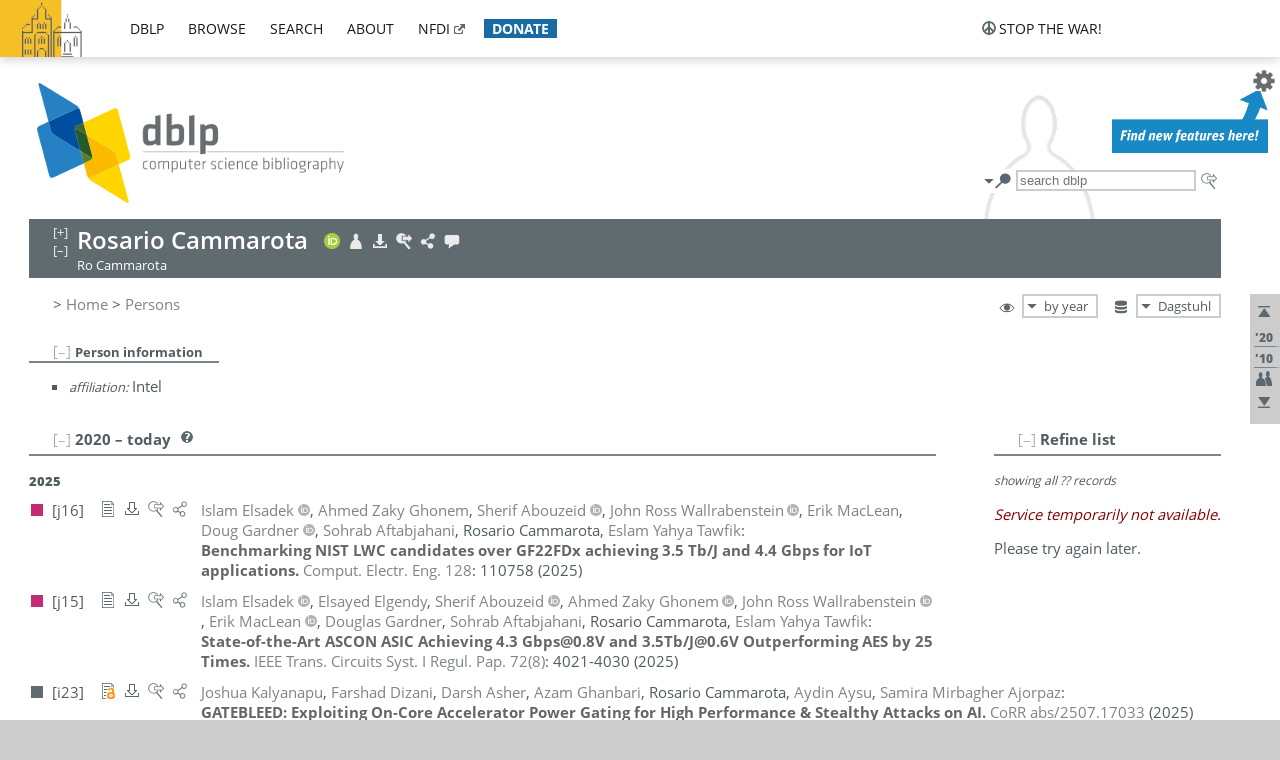

--- FILE ---
content_type: text/html; charset=utf-8
request_url: https://dblp.dagstuhl.de/pid/14/9927.html
body_size: 59825
content:
<!DOCTYPE html>
<html lang="en">
<head><meta charset="UTF-8"><title>dblp: Rosario Cammarota</title><link rel="home" href="https://dblp.org"><link rel="search" type="application/opensearchdescription+xml" href="https://dblp.org/xml/osd.xml" title="dblp search"><link rel="apple-touch-icon" type="image/png" sizes="192x192" href="https://dblp.dagstuhl.de/img/dblp.icon.192x192.png"><link rel="icon" type="image/png" sizes="192x192" href="https://dblp.dagstuhl.de/img/dblp.icon.192x192.png"><link rel="icon" type="image/png" sizes="152x152" href="https://dblp.dagstuhl.de/img/dblp.icon.152x152.png"><link rel="icon" type="image/png" sizes="120x120" href="https://dblp.dagstuhl.de/img/dblp.icon.120x120.png"><link id="favicon" rel="shortcut icon" type="image/x-icon" sizes="16x16 24x24 32x32 64x64" href="https://dblp.dagstuhl.de/img/favicon.ico"><link rel="stylesheet" type="text/css" href="https://dblp.dagstuhl.de/css/dblp-2025-08-28.css"><link href="https://dblp.dagstuhl.de/css/open-sans.css" rel="stylesheet" type="text/css"><link rel="canonical" href="https://dblp.org/pid/14/9927"><link rel="alternate" type="text/html" title="person page HTML" href="https://dblp.dagstuhl.de/pid/14/9927.html"><link rel="alternate" type="application/xml" title="person page XML" href="https://dblp.dagstuhl.de/pid/14/9927.xml"><link rel="alternate" type="application/rdf+xml" title="person page RDF/XML" href="https://dblp.dagstuhl.de/pid/14/9927.rdf"><link rel="alternate" type="application/n-triples" title="person page RDF N-Triples" href="https://dblp.dagstuhl.de/pid/14/9927.nt"><link rel="alternate" type="text/turtle" title="person page RDF Turtle" href="https://dblp.dagstuhl.de/pid/14/9927.ttl"><link rel="alternate" type="application/rss+xml" title="bibliography update RSS feed" href="https://dblp.dagstuhl.de/pid/14/9927.rss"><link rel="alternate" type="application/x-bibtex" title="person page BibTeX" href="https://dblp.dagstuhl.de/pid/14/9927.bib"><link rel="alternate" type="application/x-research-info-systems" title="person page RIS" href="https://dblp.dagstuhl.de/pid/14/9927.ris"><meta name="description" content="List of computer science publications by Rosario Cammarota"><meta name="keywords" content="Rosario Cammarota, dblp, computer science, bibliography, knowledge graph, author, editor, publication, conference, journal, book, thesis, database, collection, open data, bibtex"><script type="application/ld+json">{"@context": "http://schema.org","@type": "WebSite","url": "https://dblp.org","sameAs": ["https://dblp.uni-trier.de","https://dblp.dagstuhl.de","https://www.wikidata.org/entity/Q1224715","https://en.wikipedia.org/wiki/DBLP","https://bsky.app/profile/dblp.org","https://mastodon.social/@dblp"],"name": "dblp computer science bibliography","alternateName": "DBLP","description": "The dblp computer science bibliography is the online reference for open bibliographic information on major computer science journals and proceedings.","image": "https://dblp.org/img/logo.320x120.png","thumbnailUrl": "https://dblp.org/img/dblp.icon.192x192.png","creator": {"@context": "http://schema.org","@type": "Organization","name": "Schloss Dagstuhl - Leibniz Center for Informatics","url": "https://www.dagstuhl.de","logo": "https://www.dagstuhl.de/fileadmin/assets/images/lzi_logo.gif","contactPoint": {"@context": "http://schema.org","@type": "ContactPoint","contactType": "customer support","url": "https://dblp.org/db/about/team","email": "dblp@dagstuhl.de"},"sameAs": ["https://www.wikidata.org/entity/Q879857","https://en.wikipedia.org/wiki/Dagstuhl"]},"dateCreated": "1993","datePublished": "1993","dateModified": "2026-01-25","locationCreated": "Trier, Germany","funder": [{"@context": "http://schema.org","@type": "Organization","name": "Leibniz Association","url": "https://www.leibniz-gemeinschaft.de/","logo": "https://www.leibniz-gemeinschaft.de/fileadmin/portal/logo-black.svg","sameAs": ["https://www.wikidata.org/entity/Q680090","https://en.wikipedia.org/wiki/Leibniz_Association"]},{"@context": "http://schema.org","@type": "Organization","name": "Federal Ministry of Research, Technology and Space","url": "https://www.bmftr.bund.de/","logo": "https://www.bmftr.bund.de/SiteGlobals/Frontend/Images/images/logo-en.svg","sameAs": ["https://www.wikidata.org/entity/Q492234","https://en.wikipedia.org/wiki/Federal_Ministry_of_Research,_Technology_and_Space"]},{"@context": "http://schema.org","@type": "Organization","name": "Saarland State Chancellery","url": "https://www.saarland.de/stk/DE/home/home_node.html","logo": "https://www.saarland.de/bilder/res_stk/stk.png","sameAs": ["https://www.wikidata.org/entity/Q15848758","https://de.wikipedia.org/wiki/Saarl%C3%A4ndische_Staatskanzlei"]},{"@context": "http://schema.org","@type": "Organization","name": "Ministry of Science and Health of Rhineland-Palatinate","url": "https://mwg.rlp.de/","logo": "https://mwg.rlp.de/fileadmin/_logos/mwg.svg","sameAs": ["https://www.wikidata.org/entity/Q15835282","https://de.wikipedia.org/wiki/Ministerium_f%C3%BCr_Wissenschaft_und_Gesundheit_Rheinland-Pfalz"]}],"genre": "computer science","inLanguage": "en-US","license": "https://creativecommons.org/publicdomain/zero/1.0/","isAccessibleForFree": "true","potentialAction": [{"@type": "SearchAction","target": "https://dblp.org/search?q={search_term_string}","query-input": "required name=search_term_string"}]}</script><script type="application/ld+json">{"@context": "http://schema.org","@type": "Dataset","url": "https://dblp.org/xml/release","sameAs": ["https://dblp.uni-trier.de/xml/release","https://dblp.dagstuhl.de/xml/release"],"name": "dblp XML data dump","description": "The raw dblp metadata in XML files as stable, persistent releases.","keywords": "dblp, XML, computer science, scholarly publications, metadata","temporalCoverage": "1936/..","thumbnailUrl": "https://dblp.org/img/dblp.icon.192x192.png","creator": {"@context": "http://schema.org","@type": "Organization","name": "Schloss Dagstuhl - Leibniz Center for Informatics","url": "https://www.dagstuhl.de","logo": "https://www.dagstuhl.de/fileadmin/assets/images/lzi_logo.gif","contactPoint": {"@context": "http://schema.org","@type": "ContactPoint","contactType": "customer support","url": "https://dblp.org/db/about/team","email": "dblp@dagstuhl.de"},"sameAs": ["https://www.wikidata.org/entity/Q879857","https://en.wikipedia.org/wiki/Dagstuhl"]},"dateCreated": "1993","datePublished": "1993","dateModified": "2026-01-25","locationCreated": "Trier, Germany","funder": [{"@context": "http://schema.org","@type": "Organization","name": "Leibniz Association","url": "https://www.leibniz-gemeinschaft.de/","logo": "https://www.leibniz-gemeinschaft.de/fileadmin/portal/logo-black.svg","sameAs": ["https://www.wikidata.org/entity/Q680090","https://en.wikipedia.org/wiki/Leibniz_Association"]},{"@context": "http://schema.org","@type": "Organization","name": "Federal Ministry of Research, Technology and Space","url": "https://www.bmftr.bund.de/","logo": "https://www.bmftr.bund.de/SiteGlobals/Frontend/Images/images/logo-en.svg","sameAs": ["https://www.wikidata.org/entity/Q492234","https://en.wikipedia.org/wiki/Federal_Ministry_of_Research,_Technology_and_Space"]},{"@context": "http://schema.org","@type": "Organization","name": "Saarland State Chancellery","url": "https://www.saarland.de/staatskanzlei.htm","logo": "https://www.saarland.de/bilder/res_stk/stk.png","sameAs": ["https://www.wikidata.org/entity/Q15848758","https://de.wikipedia.org/wiki/Saarl%C3%A4ndische_Staatskanzlei"]},{"@context": "http://schema.org","@type": "Organization","name": "Ministry of Science and Health of Rhineland-Palatinate","url": "https://mwg.rlp.de/","logo": "https://mwg.rlp.de/fileadmin/_logos/mwg.svg","sameAs": ["https://www.wikidata.org/entity/Q15835282","https://de.wikipedia.org/wiki/Ministerium_f%C3%BCr_Wissenschaft_und_Gesundheit_Rheinland-Pfalz"]}],"genre": "computer science","inLanguage": "en-US","license": "https://creativecommons.org/publicdomain/zero/1.0/","isAccessibleForFree": "true","distribution": [{"@type": "DataDownload","encodingFormat": "application/gzip","contentUrl": "https://dblp.org/xml/release/"}]}</script></head>
<body class="no-js pers-page" data-dblp-path="pers/14/9927" itemscope itemtype="http://schema.org/Person">
<link itemprop="additionalType" href="https://dblp.org/rdf/schema#Person">
<script>var el = document.getElementsByTagName("body")[0];el.classList.remove('no-js');el.classList.add('js');</script>
<script src="https://dblp.dagstuhl.de/js/jquery-3.1.1.min.js"></script>
<script src="https://dblp.dagstuhl.de/js/jquery.dblp-2014-08-07.min.js"></script>
<script src="https://dblp.dagstuhl.de/js/jquery.cookie-1.4.1.min.js"></script>
<script src="https://dblp.dagstuhl.de/js/jquery.mark-9.0.0-edited.min.js"></script>
<script src="https://dblp.dagstuhl.de/js/jquery.md5-1.2.1.min.js"></script>
<script src="https://dblp.dagstuhl.de/js/d3-3.5.5.min.js"></script>
<script src="https://dblp.dagstuhl.de/js/encoder-2012-09-23.min.js"></script>
<script src="https://dblp.dagstuhl.de/js/buckets-1.0.min.js"></script>
<!-- Dagstuhl nav bar --><div id="navbar"><a href="https://www.dagstuhl.de/en"><img class="logo" src="https://dblp.dagstuhl.de/img/lzi-logo.82x57.png" alt="Schloss Dagstuhl - Leibniz Center for Informatics" title="Schloss Dagstuhl - Leibniz Center for Informatics"></a><nav><ul><li class="navbar-dropdown"><div class="head"><a href="https://dblp.dagstuhl.de">dblp</a></div><div class="body"><ul><li><a href="https://blog.dblp.org">Blog</a></li><li><a href="https://dblp.dagstuhl.de/statistics/">Statistics</a></li><li><a href="https://dblp.dagstuhl.de/feed/">Update feed</a></li><li class="seperator"></li><li><a class="external" href="https://drops.dagstuhl.de/entities/collection/dblp">dblp artifacts @ DROPS</a></li><li><a href="https://dblp.dagstuhl.de/xml/">XML dump</a></li><li><a href="https://dblp.dagstuhl.de/rdf/">RDF dump</a></li></ul></div></li><li class="navbar-dropdown"><div class="head"><a href="https://dblp.dagstuhl.de/db/">browse</a></div><div class="body"><ul><li><a href="https://dblp.dagstuhl.de/pers/">Persons</a></li><li class="seperator"></li><li><a href="https://dblp.dagstuhl.de/db/conf/">Conferences</a></li><li><a href="https://dblp.dagstuhl.de/db/journals/">Journals</a></li><li><a href="https://dblp.dagstuhl.de/db/series/">Series</a></li><li><a href="https://dblp.dagstuhl.de/db/repo/">Repositories</a></li></ul></div></li><li class="navbar-dropdown"><div class="head"><a href="https://dblp.dagstuhl.de/search/">search</a></div><div class="body"><ul><li><a href="https://dblp.dagstuhl.de/search/">Search dblp</a></li><li><a href="https://sparql.dblp.org">SPARQL queries</a>&nbsp;<img alt="" src="https://dblp.dagstuhl.de/img/new.blue.24x12.png"></li><li class="seperator"></li><li><a href="https://dblp.dagstuhl.de/lookup/">Lookup by ID</a></li></ul></div></li><li class="navbar-dropdown"><div class="head"><a href="https://dblp.dagstuhl.de/db/about/">about</a></div><div class="body"><ul><li><a href="https://dblp.dagstuhl.de/faq/">F.A.Q.</a></li><li><a href="https://dblp.dagstuhl.de/db/about/team.html">Team</a></li><li><a href="https://dblp.dagstuhl.de/db/about/advisoryboard.html">Advisory Board</a></li><li class="seperator"></li><li><a href="https://dblp.dagstuhl.de/db/about/copyright.html">License</a></li><li><a href="https://dblp.dagstuhl.de/db/about/privacy.html">Privacy</a></li><li><a href="https://dblp.dagstuhl.de/db/about/imprint.html">Imprint</a></li></ul></div></li><li class="navbar-dropdown"><div class="head"><a class="external" href="https://www.nfdi.de/?lang=en">nfdi</a></div><div class="body"><ul><li><a class="external" href="https://www.nfdi.de/?lang=en"><strong>NFDI - National Research Data Infrastructure Germany</strong></a></li><li><a class="external" href="https://www.nfdi.de/consortia/?lang=en">consortia</a></li><li class="seperator"></li><li><a class="external" href="https://nfdixcs.org/"><img class="icon" alt="" src="https://dblp.dagstuhl.de/img/nfdixcs.color.16x16.png"><strong>NFDIxCS</strong></a></li><li><a class="external" href="https://nfdixcs.org/veranstaltungen">events</a> | <a class="external" href="https://mastodon.social/@nfdixcs@nfdi.social">mastodon</a></li><li class="seperator"></li><li><a class="external" href="https://www.nfdi4datascience.de/"><img class="icon" alt="" src="https://dblp.dagstuhl.de/img/nfdi4ds.color.16x16.png"><strong>NFDI4DataScience</strong></a></li><li><a class="external" href="https://www.orkg.org">ORKG</a></li><li><a class="external" href="http://ceur-ws.org/">CEUR</a></li><li><a class="external" href="https://mybinder.org/">MyBinder</a></li><li><a class="external" href="https://www.nfdi4datascience.de/events/">events</a> | <a class="external" href="https://mastodon.social/@NFDI4DS@nfdi.social">mastodon</a> | <a class="external" href="https://scholar.google.com/citations?user=MB2fMGEAAAAJ">publications</a></li></ul></div></li><li class="navbar-dropdown"><div class="head" style="background-color: #196ca3; padding-right: 8px;"><a style="font-weight: bold; color: #ffffff;" href="https://www.dagstuhl.de/en/dblp/donate">donate</a></div><div class="body" style="border-color: #196ca3;"><ul><li><a href="https://www.dagstuhl.de/en/dblp/donate">learn more</a></li><li><a class="external" href="https://www.paypal.com/donate/?hosted_button_id=PTA6M4GHUCTTJ">donate using PayPal</a></li></ul></div></li></ul></nav>
<nav class="stop-the-war"><ul><li class="navbar-dropdown"><div class="head"><img alt="" class="icon" src="https://dblp.dagstuhl.de/img/peace.dark.16x16.png">stop the war!</div><div class="body"><ul><li><img alt="" class="icon" src="https://dblp.dagstuhl.de/img/peace.dark.16x16.png">&#1047;&#1091;&#1087;&#1080;&#1085;&#1110;&#1090;&#1100; &#1074;&#1110;&#1081;&#1085;&#1091;!</li><li><img alt="" class="icon" src="https://dblp.dagstuhl.de/img/peace.dark.16x16.png">&#1054;&#1089;&#1090;&#1072;&#1085;&#1086;&#1074;&#1080;&#1090;&#1077; &#1074;&#1086;&#1081;&#1085;&#1091;!</li><li><a class="external" href="https://www.leibniz-gemeinschaft.de/en/about-us/whats-new/news/forschungsnachrichten-single/newsdetails/solidaritaet-mit-der-ukraine">solidarity</a> - <a class="external" href="https://www-leibniz--gemeinschaft-de.translate.goog/en/about-us/whats-new/news/forschungsnachrichten-single/newsdetails/solidaritaet-mit-der-ukraine?_x_tr_sl=en&_x_tr_tl=uk">(ua)</a> - <a class="external" href="https://www-leibniz--gemeinschaft-de.translate.goog/en/about-us/whats-new/news/forschungsnachrichten-single/newsdetails/solidaritaet-mit-der-ukraine?_x_tr_sl=en&_x_tr_tl=ru">(ru)</a></li><li><a class="external" href="https://news.un.org/en/tags/ukraine">news</a> - <a class="external" href="https://news-un-org.translate.goog/en/tags/ukraine?_x_tr_sl=en&_x_tr_tl=uk">(ua)</a> - <a class="external" href="https://news-un-org.translate.goog/en/tags/ukraine?_x_tr_sl=en&_x_tr_tl=ru">(ru)</a></li><li><a class="external" href="https://donate.unhcr.org/int/en/ukraine-emergency">donate</a> - <a class="external" href="https://www.doctorswithoutborders.org/what-we-do/where-we-work/ukraine">donate</a> - <a class="external" href="https://www.icrc.org/en/where-we-work/europe-central-asia/ukraine">donate</a></li><li class="seperator"></li><li><strong>for scientists</strong></li><li><a class="external" href="https://euraxess.ec.europa.eu/ukraine/">ERA4Ukraine</a></li><li><a class="external" href="https://www.daad-ukraine.org/en/">Assistance in Germany</a></li><li><a class="external" href="https://uglobal.university/">Ukrainian Global University</a></li></ul></div></li></ul></nav></div><!-- banner --><div id="banner"><!-- div class="message modest" data-version="2016-02-19">We would like to express our heartfelt thanks to the many users who have sent us their remarks and constructive critizisms during the past weeks. Your detailed comments have been very informative and extremely helpful. Of course, you may keep <a href="http://dblp.org/db/about/team.html">contacting us to send us your feedback.</a></div -->
<!-- div class="message modest" data-version="2023-01-27">Due to maintenance work, <b>this server may be temporarily unavailable within the next 30 mintues</b>. In the mean time, please use <a href="https://dblp.uni-trier.de">server Trier</a> instead.</div -->
<!-- div class="message fancy" data-version="2025-11-24" data-nosnippet>Over the past few days, you may have noticed <b>significant server instability</b> across all dblp servers. We are very sorry for the inconvenience and are <b>actively working on resolving the issue</b>. Please be aware that there may still be extended downtime on all dblp servers in the coming days. Thank you for your patience.</div -->
<!-- div class="message modest" data-version="2025-07-23" data-nosnippet>For some months now, the dblp team has been receiving an <b>exceptionally high number of support and error correction requests</b> from the community. While we are grateful and happy to process all incoming emails, please assume that <b>it will currently take us several weeks, if not months</b>, to read and address your request. Most importantly, <b>please refrain from sending your request multiple times</b>. This will not advance your issue and will only complicate and extend the time required to address it. Thank you for your understanding.</div -->
</div><div id="main">
<!-- logo --><div id="logo"><img class="logo" usemap="#logo-map" src="https://dblp.dagstuhl.de/img/logo.320x120.png" alt=""><map name="logo-map"><area href="https://dblp.dagstuhl.de" shape="poly" coords="5,0,14,92,103,118,111,95,319,90,316,61,192,63,190,26,99,26" alt="dblp computer science bibliography" title="dblp computer science bibliography"></map></div>
<!-- search form --><div id="search"><img src="https://dblp.dagstuhl.de/img/search.dark.16x16.png" class="icon no-js-only" title="search dblp" alt="search dblp"><div id="search-mode-selector" class="drop-down js-only" style="vertical-align:-6px; margin-right:1px;"><div class="head"><img src="https://dblp.dagstuhl.de/img/search.dark.16x16.png" class="icon" alt="search dblp"></div><div class="body"><p><b>default search action</b></p><ul><li><input id="search-mode-combined" type="radio" name="search-mode" value="c" checked="checked"><label for="search-mode-combined">combined dblp search</label></li><li><input id="search-mode-author" type="radio" name="search-mode" value="a"><label for="search-mode-author">author search</label></li><li><input id="search-mode-venue" type="radio" name="search-mode" value="v"><label for="search-mode-venue">venue search</label></li><li><input id="search-mode-publ" type="radio" name="search-mode" value="p"><label for="search-mode-publ">publication search</label></li></ul></div></div><form method="get" action="https://dblp.dagstuhl.de/search"><input type="search" name="q" maxlength="127" placeholder="search dblp"><div class="results js-only"><div class="authors"><b>Authors:</b><ul class="matches"><li><i>no matches</i></li></ul><ul class="waiting"><li><img src="https://dblp.dagstuhl.de/img/waiting.anim.gif" alt="waiting..."></li></ul></div><div class="venues"><b>Venues:</b><ul class="matches"><li><i>no matches</i></li></ul><ul class="waiting"><li><img src="https://dblp.dagstuhl.de/img/waiting.anim.gif" alt="waiting..."></li></ul></div><div class="publs"><b>Publications:</b><ul class="matches"><li><i>no matches</i></li></ul><ul class="waiting"><li><img src="https://dblp.dagstuhl.de/img/waiting.anim.gif" alt="waiting..."></li></ul></div></div><img class="clear js-only" src="https://dblp.dagstuhl.de/img/clear-mark.medium.16x16.png" alt="clear" title="clear"></form><div id="search-external" class="drop-down js-only"><div class="head"><a href="https://google.com/search?q="><img src="https://dblp.dagstuhl.de/img/search-external.dark.hollow.16x16.png" class="icon" alt="ask others"></a></div><div class="body"><p><b>ask others</b></p><ul><li><a href="https://google.com/search?q="><img alt="" src="https://dblp.dagstuhl.de/img/google.dark.16x16.png" class="icon">Google</a></li><li><a href="https://scholar.google.com/scholar?q="><img alt="" src="https://dblp.dagstuhl.de/img/google-scholar.dark.16x16.png" class="icon">Google Scholar</a></li><li><a href="https://www.semanticscholar.org/search?q="><img alt="" src="https://dblp.dagstuhl.de/img/semscholar.dark.16x16.png" class="icon">Semantic Scholar</a></li><li><a rel="nofollow" href="https://scholar.archive.org/search?q="><img alt="" src="https://dblp.dagstuhl.de/img/internetarchive.dark.16x16.png" class="icon">Internet Archive Scholar</a></li><li><a href="https://citeseerx.ist.psu.edu/search_result?query="><img alt="" src="https://dblp.dagstuhl.de/img/citeseer.dark.16x16.png" class="icon">CiteSeerX</a></li><li><a href="https://orcid.org/orcid-search/search?searchQuery="><img alt="" src="https://dblp.dagstuhl.de/img/orcid.dark.16x16.png" class="icon">ORCID</a></li></ul></div>
</div>
</div>
<!-- head line --><header id="headline" data-name="Rosario Cammarota" data-pid="14/9927"><h1><span class="name primary" itemprop="name">Rosario Cammarota</span></h1> <nav class="head"><ul><li class="orcid drop-down"><div class="head"><a href="https://orcid.org/0000-0002-2965-8987"><img alt="" src="https://dblp.dagstuhl.de/img/orcid.color.16x16.png" class="icon"></a></div><div class="body"><p><b>ORCID</b></p><ul><li><a href="https://orcid.org/0000-0002-2965-8987" itemprop="sameAs"><img alt="" src="https://dblp.dagstuhl.de/img/orcid.color.16x16.png" class="icon">0000-0002-2965-8987</a></li></ul></div></li><li class="visit drop-down"><div class="head"><a href="https://scholar.google.com/citations?user=u-g_b4MAAAAJ"><img alt="" src="https://dblp.dagstuhl.de/img/person.light.16x16.png" class="icon"></a></div><div class="body"><p><b>visit</b></p><ul><li itemprop="subjectOf" itemscope itemtype="http://schema.org/WebPage"><a href="https://scholar.google.com/citations?user=u-g_b4MAAAAJ" itemprop="url"><img alt="" src="https://dblp.dagstuhl.de/img/google-scholar.dark.16x16.png" class="icon">Google Scholar profile</a></li><li itemprop="subjectOf" itemscope itemtype="http://schema.org/WebPage"><a href="https://dl.acm.org/profile/81487655549" itemprop="url"><img alt="" src="https://dblp.dagstuhl.de/img/acmdl.dark.16x16.png" class="icon">ACM author profile</a></li></ul><p><em>authority control:</em></p><ul><li class="wrap"><a href="https://orcid.org/0000-0002-2965-8987" itemprop="sameAs"><img alt="ORCID" src="https://dblp.dagstuhl.de/img/orcid.dark.16x16.png" class="icon" title="ORCID"></a><a href="https://www.wikidata.org/entity/Q130808035" itemprop="sameAs"><img alt="Wikidata" src="https://dblp.dagstuhl.de/img/wikidata.dark.16x16.png" class="icon" title="Wikidata"></a></li></ul></div></li><li class="export drop-down"><div class="head"><a rel="nofollow" href="https://dblp.dagstuhl.de/pid/14/9927.html?view=bibtex"><img alt="" src="https://dblp.dagstuhl.de/img/download.light.16x16.png" class="icon"></a></div><div class="body"><p><b>export bibliography</b></p><ul><li><a rel="nofollow" href="https://dblp.dagstuhl.de/pid/14/9927.html?view=bibtex"><img alt="" src="https://dblp.dagstuhl.de/img/bibtex.dark.16x16.png" class="icon">BibTeX</a></li><li><a rel="nofollow" href="https://dblp.dagstuhl.de/pid/14/9927.ris"><img alt="" src="https://dblp.dagstuhl.de/img/endnote.dark.16x16.png" class="icon">RIS</a></li><li><a rel="nofollow" href="https://dblp.dagstuhl.de/pid/14/9927.nt"><img alt="" src="https://dblp.dagstuhl.de/img/rdf.dark.16x16.png" class="icon">RDF N-Triples</a></li><li><a rel="nofollow" href="https://dblp.dagstuhl.de/pid/14/9927.ttl"><img alt="" src="https://dblp.dagstuhl.de/img/rdf.dark.16x16.png" class="icon">RDF Turtle</a></li><li><a rel="nofollow" href="https://dblp.dagstuhl.de/pid/14/9927.rdf"><img alt="" src="https://dblp.dagstuhl.de/img/rdf.dark.16x16.png" class="icon">RDF/XML</a></li><li><a rel="nofollow" href="https://dblp.dagstuhl.de/pid/14/9927.xml"><img alt="" src="https://dblp.dagstuhl.de/img/xml.dark.16x16.png" class="icon">XML</a></li><li><a rel="nofollow" href="https://dblp.dagstuhl.de/pid/14/9927.rss"><img alt="" src="https://dblp.dagstuhl.de/img/rss.dark.16x16.png" class="icon">RSS</a></li></ul><p><em>dblp key:</em></p><ul class="bullets"><li class="select-on-click"><small>homepages/14/9927</small></li></ul></div></li><li class="search drop-down"><div class="head"><a href="https://google.com/search?q=Rosario+Cammarota"><img alt="" src="https://dblp.dagstuhl.de/img/search-external.light.16x16.png" class="icon"></a></div><div class="body"><p><b>ask others</b></p><ul><li><a href="https://google.com/search?q=Rosario+Cammarota"><img alt="" src="https://dblp.dagstuhl.de/img/google.dark.16x16.png" class="icon">Google</a></li><li><a href="https://scholar.google.com/scholar?q=Rosario+Cammarota"><img alt="" src="https://dblp.dagstuhl.de/img/google-scholar.dark.16x16.png" class="icon">Google Scholar</a></li><li><a href="https://www.semanticscholar.org/search?q=Rosario+Cammarota"><img alt="" src="https://dblp.dagstuhl.de/img/semscholar.dark.16x16.png" class="icon">Semantic Scholar</a></li><li><a rel="nofollow" href="https://scholar.archive.org/search?q=Rosario+Cammarota"><img alt="" src="https://dblp.dagstuhl.de/img/internetarchive.dark.16x16.png" class="icon">Internet Archive Scholar</a></li><li><a href="https://citeseerx.ist.psu.edu/search_result?query=Rosario+Cammarota"><img alt="" src="https://dblp.dagstuhl.de/img/citeseer.dark.16x16.png" class="icon">CiteSeerX</a></li><li><a href="https://orcid.org/orcid-search/search?searchQuery=Rosario+Cammarota"><img alt="" src="https://dblp.dagstuhl.de/img/orcid.dark.16x16.png" class="icon">ORCID</a></li></ul></div></li><li class="share drop-down"><div class="head"><a href="https://bsky.app/intent/compose?text=Rosario+Cammarota%27s+publications+at+%23dblp%0Ahttps://dblp.org/pid/14/9927"><img alt="" src="https://dblp.dagstuhl.de/img/link.light.16x16.png" class="icon"></a></div><div class="body"><p><b>share bibliography</b></p><ul><li><a href="https://bsky.app/intent/compose?text=Rosario+Cammarota%27s+publications+at+%23dblp%0Ahttps://dblp.org/pid/14/9927"><img alt="" src="https://dblp.dagstuhl.de/img/bluesky.dark.16x16.png" class="icon">Bluesky</a></li><li><a href="https://www.reddit.com/submit?url=https://dblp.org/pid/14/9927&amp;title=Rosario+Cammarota%27s+publications+at+dblp"><img alt="" src="https://dblp.dagstuhl.de/img/reddit.dark.16x16.png" class="icon">Reddit</a></li><li><a href="https://www.bibsonomy.org/editBookmark?url=https://dblp.org/pid/14/9927"><img alt="" src="https://dblp.dagstuhl.de/img/bibsonomy.dark.16x16.png" class="icon">BibSonomy</a></li><li><a href="https://www.linkedin.com/shareArticle?mini=true&amp;url=https://dblp.org/pid/14/9927&amp;title=Rosario+Cammarota%27s+publications+at+dblp&amp;source=dblp+computer+science+bibliography"><img alt="" src="https://dblp.dagstuhl.de/img/linkedin.dark.16x16.png" class="icon">LinkedIn</a></li></ul><p><em>persistent URL:</em></p><ul class="bullets"><li><small><a href="https://dblp.org/pid/14/9927">https://dblp.org/pid/14/9927</a></small></li></ul></div></li><li class="help drop-down"><div class="head"><a href="https://dblp.dagstuhl.de/db/about/team.html"><img alt="" src="https://dblp.dagstuhl.de/img/talk.light.16x16.png" class="icon"></a></div><div class="body"><p><b>help us</b></p><ul><li><a href="https://dblp.dagstuhl.de/faq/1474623"><img alt="" src="https://dblp.dagstuhl.de/img/faq-mark.dark.16x16.png" class="icon">How can I correct errors in dblp?</a></li><li><a href="https://dblp.dagstuhl.de/db/about/team.html"><img alt="" src="https://dblp.dagstuhl.de/img/mail.dark.16x16.png" class="icon">contact dblp</a></li></ul></div></li></ul></nav><div class="note-line"><span class="name secondary" itemprop="alternateName">Ro Cammarota</span></div></header>
<!-- inpage navigation menu --><nav class="side"><ul><li><a href="#" title="jump to top"><img alt="top" src="https://dblp.dagstuhl.de/img/top.dark.16x16.png" class="icon"></a></li><li class="underline" title="jump to the 2020s"><a href="#the2020s"><span class="generic-icon"><small>'20</small></span></a></li><li class="underline" title="jump to the 2010s"><a href="#the2010s"><span class="generic-icon"><small>'10</small></span></a></li><li><a title="jump to Coauthor Index" href="#coauthors"><img alt="coauthors" class="icon" src="https://dblp.dagstuhl.de/img/coauthor.dark.16x16.png"></a></li><li><a href="#footer" title="jump to bottom"><img alt="bottom" src="https://dblp.dagstuhl.de/img/bottom.dark.16x16.png" class="icon"></a></li></ul></nav>
<!-- mirror selector --><nav id="mirror-selector" class="selector-box"><img src="https://dblp.dagstuhl.de/img/datastock.dark.16x16.png" alt="mirror" title="use mirror server"><div class="drop-down selector"><div class="head">Dagstuhl</div><div class="body"><ul class="options"><li><a href="https://dblp.uni-trier.de/pid/14/9927.html">Trier</a></li></ul></div></div></nav>
<!-- order-by selector --><nav id="sorting-selector" class="selector-box"><img src="https://dblp.dagstuhl.de/img/eye.dark.16x16.png" alt="order" title="order publications by"><div class="drop-down selector"><div class="head">by year</div><div class="body"><ul class="options"><li><a href="https://dblp.dagstuhl.de/pid/14/9927.html?view=by-type">by type</a></li></ul></div></div></nav>
<!-- breadcrumbs --><div id="breadcrumbs" class="section"><ul><li itemscope itemtype="http://schema.org/BreadcrumbList"><span itemprop="itemListElement" itemscope itemtype="http://schema.org/ListItem">&gt; <a itemprop="item" href="https://dblp.dagstuhl.de"><span itemprop="name">Home</span></a><meta itemprop="position" content="1"></span> <span itemprop="itemListElement" itemscope itemtype="http://schema.org/ListItem">&gt; <a itemprop="item" href="https://dblp.dagstuhl.de/pers/"><span itemprop="name">Persons</span></a><meta itemprop="position" content="2"></span> </li></ul></div>
<div class="clear-both"></div><!-- person profile --><div id="info-section" class="section"><div class="profile hideable tts-content"><header class="hide-head h2 sub" id="profile"><h2>Person information</h2></header><div class="hide-body"><ul><li itemprop="affiliation" itemscope itemtype="http://schema.org/Organization"><em>affiliation:</em> <span itemprop="name">Intel</span> </li></ul></div></div><div style="clear:both"></div></div>
<!-- publ side panel --><div id="publ-side-panel" class="panel js-only"><div id="authorpage-refine" class="hideable js-only"><header class="hide-head h2"><h2>Refine list</h2> <div id="refine-info" class="drop-down notifier"><div class="head"><img alt="note" src="https://dblp.dagstuhl.de/img/note-mark.dark.12x12.png"></div><div class="body"><p><b>refinements active!</b></p><p>zoomed in on <span id="record-count">??</span> of <span id="max-record-count">??</span> records<p><ul id="refine-info-summary"></ul> <p><button id="reset-refinements" class="text"><img alt="" src="https://dblp.dagstuhl.de/img/del-mark.12x12.png" class="icon">dismiss all constraints</button></p><p><em>view refined list in</em></p><p><button id="refine-info-cs-link" class="text"><img alt="" src="https://dblp.dagstuhl.de/img/dblp.dark.16x16.png" class="icon">dblp search</button></p><p><em>export refined list as</em></p><p><button id="refine-export-xml-link" class="text"><img alt="" src="https://dblp.dagstuhl.de/img/xml.dark.16x16.png" class="icon">XML</button></p><p><button id="refine-export-json-link" class="text"><img alt="" src="https://dblp.dagstuhl.de/img/json.dark.16x16.png" class="icon">JSON</button></p><p><button id="refine-export-jsonp-link" class="text"><img alt="" src="https://dblp.dagstuhl.de/img/json.dark.16x16.png" class="icon">JSONP</button></p><p><button id="refine-export-bibtex-link" class="text"><img alt="" src="https://dblp.dagstuhl.de/img/bibtex.dark.16x16.png" class="icon">BibTeX</button></p></div></div></header><div class="hide-body"><div class="refine-by info"><em><span id="record-info">showing all</span> <span id="max-record-info">??</span> records</em></div></div></div></div>
<div id="publ-section" class="section"><div class="hideable"><header id="the2020s" class="hide-head h2"><h2>2020 &#8211; today</h2> <div class="drop-down faq"><div class="head"><a href="https://dblp.dagstuhl.de/faq/"><img alt="FAQ" src="https://dblp.dagstuhl.de/img/faq-mark.dark.12x12.png"></a></div><div class="body"><b>see FAQ</b><ul><li><a href="https://dblp.dagstuhl.de/faq/1474790">What is the meaning of the colors in the publication lists?</a></li></ul></div></div></header><div class="hide-body"><ul class="publ-list" data-style="ydvspc"><li class="year">2025</li><li class="entry article toc" id="journals/cee/ElsadekGAWMGACT25" itemscope itemtype="http://schema.org/ScholarlyArticle"><link itemprop="additionalType" href="https://dblp.org/rdf/schema#Publication"><div class="box"><img alt="" title="Journal Articles" src="https://dblp.dagstuhl.de/img/n.png"></div><div class="nr" id="j16">[j16]</div><nav class="publ"><ul><li class="drop-down"><div class="head"><a href="https://doi.org/10.1016/j.compeleceng.2025.110758"><img alt="" src="https://dblp.dagstuhl.de/img/paper.dark.hollow.16x16.png" class="icon" itemprop="image"></a></div><div class="body"><p><b>view</b></p><ul><li class="ee"><a href="https://doi.org/10.1016/j.compeleceng.2025.110758" itemprop="url"><img alt="" src="https://dblp.dagstuhl.de/img/paper.dark.16x16.png" class="icon">electronic edition via DOI</a></li><li class="unpaywall display-none" data-doi="10.1016%2FJ.COMPELECENG.2025.110758"><a href="https://unpaywall.org/10.1016%2FJ.COMPELECENG.2025.110758"><img alt="" src="https://dblp.dagstuhl.de/img/paper-unpaywall.dark.16x16.png" class="icon">unpaywalled version</a></li><li class="details"><a href="https://dblp.dagstuhl.de/rec/journals/cee/ElsadekGAWMGACT25.html"><img alt="" src="https://dblp.dagstuhl.de/img/info.dark.16x16.png" class="icon">details &amp; citations</a></li></ul><p><em>authority control:</em></p><ul><li class="wrap"><a href="https://api.crossref.org/works/10.1016%2FJ.COMPELECENG.2025.110758"><img alt="Crossref API" src="https://dblp.dagstuhl.de/img/crossref.dark.16x16.png" class="icon" title="Crossref API"></a><a href="https://api.openalex.org/works/doi:10.1016%2FJ.COMPELECENG.2025.110758"><img alt="OpenAlex API" src="https://dblp.dagstuhl.de/img/openalex.dark.16x16.png" class="icon" title="OpenAlex API"></a></li></ul><span class="Z3988" title="ctx_ver=Z39.88-2004&rfr_id=info%3Asid%2Fdblp.org%3Ajournals/cee/ElsadekGAWMGACT25&rft.au=Islam+Elsadek&rft.atitle=Benchmarking+NIST+LWC+candidates+over+GF22FDx+achieving+3.5+Tb%2FJ+and+4.4+Gbps+for+IoT+applications.&rft.jtitle=Comput.+Electr.+Eng.&rft.volume=128&rft.date=2025&rft.pages=110758&rft_id=info%3Adoi%2F10.1016%2FJ.COMPELECENG.2025.110758&rft_val_fmt=info%3Aofi%2Ffmt%3Akev%3Amtx%3Ajournal"><span style="display:none;">&nbsp;</span></span></div></li><li class="drop-down"><div class="head"><a rel="nofollow" href="https://dblp.dagstuhl.de/rec/journals/cee/ElsadekGAWMGACT25.html?view=bibtex"><img alt="" src="https://dblp.dagstuhl.de/img/download.dark.hollow.16x16.png" class="icon"></a></div><div class="body"><p><b>export record</b></p><ul><li><a rel="nofollow" href="https://dblp.dagstuhl.de/rec/journals/cee/ElsadekGAWMGACT25.html?view=bibtex"><img alt="" src="https://dblp.dagstuhl.de/img/bibtex.dark.16x16.png" class="icon">BibTeX</a></li><li><a rel="nofollow" href="https://dblp.dagstuhl.de/rec/journals/cee/ElsadekGAWMGACT25.ris"><img alt="" src="https://dblp.dagstuhl.de/img/endnote.dark.16x16.png" class="icon">RIS</a></li><li><a rel="nofollow" href="https://dblp.dagstuhl.de/rec/journals/cee/ElsadekGAWMGACT25.nt"><img alt="" src="https://dblp.dagstuhl.de/img/rdf.dark.16x16.png" class="icon">RDF N-Triples</a></li><li><a rel="nofollow" href="https://dblp.dagstuhl.de/rec/journals/cee/ElsadekGAWMGACT25.ttl"><img alt="" src="https://dblp.dagstuhl.de/img/rdf.dark.16x16.png" class="icon">RDF Turtle</a></li><li><a rel="nofollow" href="https://dblp.dagstuhl.de/rec/journals/cee/ElsadekGAWMGACT25.rdf"><img alt="" src="https://dblp.dagstuhl.de/img/rdf.dark.16x16.png" class="icon">RDF/XML</a></li><li><a rel="nofollow" href="https://dblp.dagstuhl.de/rec/journals/cee/ElsadekGAWMGACT25.xml"><img alt="" src="https://dblp.dagstuhl.de/img/xml.dark.16x16.png" class="icon">XML</a></li></ul><p><em>dblp key:</em></p><ul class="bullets"><li class="select-on-click"><small>journals/cee/ElsadekGAWMGACT25</small></li></ul></div></li><li class="drop-down"><div class="head"><a href="https://google.com/search?q=Benchmarking+NIST+LWC+candidates+over+GF22FDx+achieving+3.5+Tb%2FJ+and+4.4+Gbps+for+IoT+applications."><img alt="" src="https://dblp.dagstuhl.de/img/search-external.dark.hollow.16x16.png" class="icon"></a></div><div class="body"><p><b>ask others</b></p><ul><li><a href="https://google.com/search?q=Benchmarking+NIST+LWC+candidates+over+GF22FDx+achieving+3.5+Tb%2FJ+and+4.4+Gbps+for+IoT+applications."><img alt="" src="https://dblp.dagstuhl.de/img/google.dark.16x16.png" class="icon">Google</a></li><li><a href="https://scholar.google.com/scholar?q=Benchmarking+NIST+LWC+candidates+over+GF22FDx+achieving+3.5+Tb%2FJ+and+4.4+Gbps+for+IoT+applications."><img alt="" src="https://dblp.dagstuhl.de/img/google-scholar.dark.16x16.png" class="icon">Google Scholar</a></li><li><a href="https://www.semanticscholar.org/search?q=Benchmarking+NIST+LWC+candidates+over+GF22FDx+achieving+3.5+Tb%2FJ+and+4.4+Gbps+for+IoT+applications."><img alt="" src="https://dblp.dagstuhl.de/img/semscholar.dark.16x16.png" class="icon">Semantic Scholar</a></li><li><a rel="nofollow" href="https://scholar.archive.org/search?q=Benchmarking+NIST+LWC+candidates+over+GF22FDx+achieving+3.5+Tb%2FJ+and+4.4+Gbps+for+IoT+applications."><img alt="" src="https://dblp.dagstuhl.de/img/internetarchive.dark.16x16.png" class="icon">Internet Archive Scholar</a></li><li><a href="https://citeseerx.ist.psu.edu/search_result?query=Benchmarking+NIST+LWC+candidates+over+GF22FDx+achieving+3.5+Tb%2FJ+and+4.4+Gbps+for+IoT+applications."><img alt="" src="https://dblp.dagstuhl.de/img/citeseer.dark.16x16.png" class="icon">CiteSeerX</a></li><li><a href="https://www.pubpeer.com/search?q=doi%3A10.1016%2FJ.COMPELECENG.2025.110758"><img alt="" src="https://dblp.dagstuhl.de/img/publons.dark.16x16.png" class="icon">PubPeer</a></li></ul></div></li><li class="drop-down"><div class="head"><a href="https://bsky.app/intent/compose?text=%22Benchmarking+NIST+LWC+candidates+over+GF22FDx+achieving+3.5+Tb%2FJ+and+4.4+Gbps+for+IoT+applications.%22+at+%23dblp%0Ahttps%3A%2F%2Fdoi.org%2F10.1016%2Fj.compeleceng.2025.110758"><img alt="" src="https://dblp.dagstuhl.de/img/link.dark.hollow.16x16.png" class="icon"></a></div><div class="body"><p><b>share record</b></p><ul><li><a href="https://bsky.app/intent/compose?text=%22Benchmarking+NIST+LWC+candidates+over+GF22FDx+achieving+3.5+Tb%2FJ+and+4.4+Gbps+for+IoT+applications.%22+at+%23dblp%0Ahttps%3A%2F%2Fdoi.org%2F10.1016%2Fj.compeleceng.2025.110758"><img alt="" src="https://dblp.dagstuhl.de/img/bluesky.dark.16x16.png" class="icon">Bluesky</a></li><li><a href="https://www.reddit.com/submit?url=https%3A%2F%2Fdoi.org%2F10.1016%2Fj.compeleceng.2025.110758&amp;title=%22Benchmarking+NIST+LWC+candidates+over+GF22FDx+achieving+3.5+Tb%2FJ+and+4.4+Gbps+for+IoT+applications.%22"><img alt="" src="https://dblp.dagstuhl.de/img/reddit.dark.16x16.png" class="icon">Reddit</a></li><li><a href="https://www.bibsonomy.org/editPublication?url=https%3A%2F%2Fdoi.org%2F10.1016%2Fj.compeleceng.2025.110758"><img alt="" src="https://dblp.dagstuhl.de/img/bibsonomy.dark.16x16.png" class="icon">BibSonomy</a></li><li><a href="https://www.linkedin.com/shareArticle?mini=true&amp;url=https%3A%2F%2Fdoi.org%2F10.1016%2Fj.compeleceng.2025.110758&amp;title=%22Benchmarking+NIST+LWC+candidates+over+GF22FDx+achieving+3.5+Tb%2FJ+and+4.4+Gbps+for+IoT+applications.%22&amp;source=dblp+computer+science+bibliography"><img alt="" src="https://dblp.dagstuhl.de/img/linkedin.dark.16x16.png" class="icon">LinkedIn</a></li></ul><p><em>persistent URL:</em></p><ul class="bullets"><li><small><a href="https://dblp.org/rec/journals/cee/ElsadekGAWMGACT25">https://dblp.org/rec/journals/cee/ElsadekGAWMGACT25</a></small></li></ul></div></li></ul></nav><cite class="data tts-content" itemprop="headline"><span itemprop="author" itemscope itemtype="http://schema.org/Person"><a href="https://dblp.dagstuhl.de/pid/295/8033.html" itemprop="url"><span itemprop="name" title="Islam Elsadek">Islam Elsadek</span></a><img src="https://dblp.dagstuhl.de/img/orcid-mark.12x12.png" style="padding-left:0.25em;" alt="" title="0009-0008-8565-8923"></span>, <span itemprop="author" itemscope itemtype="http://schema.org/Person"><a href="https://dblp.dagstuhl.de/pid/380/5820.html" itemprop="url"><span itemprop="name" title="Ahmed Zaky Ghonem">Ahmed Zaky Ghonem</span></a></span>, <span itemprop="author" itemscope itemtype="http://schema.org/Person"><a href="https://dblp.dagstuhl.de/pid/387/0785.html" itemprop="url"><span itemprop="name" title="Sherif Abouzeid">Sherif Abouzeid</span></a><img src="https://dblp.dagstuhl.de/img/orcid-mark.12x12.png" style="padding-left:0.25em;" alt="" title="0009-0007-9150-6902"></span>, <span itemprop="author" itemscope itemtype="http://schema.org/Person"><a href="https://dblp.dagstuhl.de/pid/138/2552.html" itemprop="url"><span itemprop="name" title="John Ross Wallrabenstein">John Ross Wallrabenstein</span></a><img src="https://dblp.dagstuhl.de/img/orcid-mark.12x12.png" style="padding-left:0.25em;" alt="" title="0009-0002-9165-9961"></span>, <span itemprop="author" itemscope itemtype="http://schema.org/Person"><a href="https://dblp.dagstuhl.de/pid/153/6089.html" itemprop="url"><span itemprop="name" title="Erik MacLean">Erik MacLean</span></a></span>, <span itemprop="author" itemscope itemtype="http://schema.org/Person"><a href="https://dblp.dagstuhl.de/pid/333/4005.html" itemprop="url"><span itemprop="name" title="Doug Gardner">Doug Gardner</span></a><img src="https://dblp.dagstuhl.de/img/orcid-mark.12x12.png" style="padding-left:0.25em;" alt="" title="0009-0002-1404-1586"></span>, <span itemprop="author" itemscope itemtype="http://schema.org/Person"><a href="https://dblp.dagstuhl.de/pid/220/4379.html" itemprop="url"><span itemprop="name" title="Sohrab Aftabjahani">Sohrab Aftabjahani</span></a></span>, <span itemprop="author" itemscope itemtype="http://schema.org/Person"><span class="this-person" itemprop="name">Rosario Cammarota</span></span>, <span itemprop="author" itemscope itemtype="http://schema.org/Person"><a href="https://dblp.dagstuhl.de/pid/295/8274.html" itemprop="url"><span itemprop="name" title="Eslam Yahya Tawfik">Eslam Yahya Tawfik</span></a></span>:<br> <span class="title" itemprop="name">Benchmarking NIST LWC candidates over GF22FDx achieving 3.5 Tb/J and 4.4 Gbps for IoT applications.</span> <a href="https://dblp.dagstuhl.de/db/journals/cee/cee128.html#ElsadekGAWMGACT25"><span itemprop="isPartOf" itemscope itemtype="http://schema.org/Periodical"><span itemprop="name">Comput. Electr. Eng.</span></span> <span itemprop="isPartOf" itemscope itemtype="http://schema.org/PublicationVolume"><span itemprop="volumeNumber">128</span></span></a>: <span itemprop="pagination">110758</span> (<span itemprop="datePublished">2025</span>)</cite><meta property="genre" content="computer science"></li><li class="entry article toc" id="journals/tcasI/ElsadekEAGWMGACT25" itemscope itemtype="http://schema.org/ScholarlyArticle"><link itemprop="additionalType" href="https://dblp.org/rdf/schema#Publication"><div class="box"><img alt="" title="Journal Articles" src="https://dblp.dagstuhl.de/img/n.png"></div><div class="nr" id="j15">[j15]</div><nav class="publ"><ul><li class="drop-down"><div class="head"><a href="https://doi.org/10.1109/TCSI.2024.3522193"><img alt="" src="https://dblp.dagstuhl.de/img/paper.dark.hollow.16x16.png" class="icon" itemprop="image"></a></div><div class="body"><p><b>view</b></p><ul><li class="ee"><a href="https://doi.org/10.1109/TCSI.2024.3522193" itemprop="url"><img alt="" src="https://dblp.dagstuhl.de/img/paper.dark.16x16.png" class="icon">electronic edition via DOI</a></li><li class="unpaywall display-none" data-doi="10.1109%2FTCSI.2024.3522193"><a href="https://unpaywall.org/10.1109%2FTCSI.2024.3522193"><img alt="" src="https://dblp.dagstuhl.de/img/paper-unpaywall.dark.16x16.png" class="icon">unpaywalled version</a></li><li class="details"><a href="https://dblp.dagstuhl.de/rec/journals/tcasI/ElsadekEAGWMGACT25.html"><img alt="" src="https://dblp.dagstuhl.de/img/info.dark.16x16.png" class="icon">details &amp; citations</a></li></ul><p><em>authority control:</em></p><ul><li class="wrap"><a href="https://api.crossref.org/works/10.1109%2FTCSI.2024.3522193"><img alt="Crossref API" src="https://dblp.dagstuhl.de/img/crossref.dark.16x16.png" class="icon" title="Crossref API"></a><a href="https://api.openalex.org/works/doi:10.1109%2FTCSI.2024.3522193"><img alt="OpenAlex API" src="https://dblp.dagstuhl.de/img/openalex.dark.16x16.png" class="icon" title="OpenAlex API"></a></li></ul><span class="Z3988" title="ctx_ver=Z39.88-2004&rfr_id=info%3Asid%2Fdblp.org%3Ajournals/tcasI/ElsadekEAGWMGACT25&rft.au=Islam+Elsadek&rft.atitle=State-of-the-Art+ASCON+ASIC+Achieving+4.3+Gbps%400.8V+and+3.5Tb%2FJ%400.6V+Outperforming+AES+by+25+Times.&rft.jtitle=IEEE+Trans.+Circuits+Syst.+I+Regul.+Pap.&rft.volume=72&rft.issue=8&rft.date=2025&rft.pages=4021-4030&rft_id=info%3Adoi%2F10.1109%2FTCSI.2024.3522193&rft_val_fmt=info%3Aofi%2Ffmt%3Akev%3Amtx%3Ajournal"><span style="display:none;">&nbsp;</span></span></div></li><li class="drop-down"><div class="head"><a rel="nofollow" href="https://dblp.dagstuhl.de/rec/journals/tcasI/ElsadekEAGWMGACT25.html?view=bibtex"><img alt="" src="https://dblp.dagstuhl.de/img/download.dark.hollow.16x16.png" class="icon"></a></div><div class="body"><p><b>export record</b></p><ul><li><a rel="nofollow" href="https://dblp.dagstuhl.de/rec/journals/tcasI/ElsadekEAGWMGACT25.html?view=bibtex"><img alt="" src="https://dblp.dagstuhl.de/img/bibtex.dark.16x16.png" class="icon">BibTeX</a></li><li><a rel="nofollow" href="https://dblp.dagstuhl.de/rec/journals/tcasI/ElsadekEAGWMGACT25.ris"><img alt="" src="https://dblp.dagstuhl.de/img/endnote.dark.16x16.png" class="icon">RIS</a></li><li><a rel="nofollow" href="https://dblp.dagstuhl.de/rec/journals/tcasI/ElsadekEAGWMGACT25.nt"><img alt="" src="https://dblp.dagstuhl.de/img/rdf.dark.16x16.png" class="icon">RDF N-Triples</a></li><li><a rel="nofollow" href="https://dblp.dagstuhl.de/rec/journals/tcasI/ElsadekEAGWMGACT25.ttl"><img alt="" src="https://dblp.dagstuhl.de/img/rdf.dark.16x16.png" class="icon">RDF Turtle</a></li><li><a rel="nofollow" href="https://dblp.dagstuhl.de/rec/journals/tcasI/ElsadekEAGWMGACT25.rdf"><img alt="" src="https://dblp.dagstuhl.de/img/rdf.dark.16x16.png" class="icon">RDF/XML</a></li><li><a rel="nofollow" href="https://dblp.dagstuhl.de/rec/journals/tcasI/ElsadekEAGWMGACT25.xml"><img alt="" src="https://dblp.dagstuhl.de/img/xml.dark.16x16.png" class="icon">XML</a></li></ul><p><em>dblp key:</em></p><ul class="bullets"><li class="select-on-click"><small>journals/tcasI/ElsadekEAGWMGACT25</small></li></ul></div></li><li class="drop-down"><div class="head"><a href="https://google.com/search?q=State-of-the-Art+ASCON+ASIC+Achieving+4.3+Gbps%400.8V+and+3.5Tb%2FJ%400.6V+Outperforming+AES+by+25+Times."><img alt="" src="https://dblp.dagstuhl.de/img/search-external.dark.hollow.16x16.png" class="icon"></a></div><div class="body"><p><b>ask others</b></p><ul><li><a href="https://google.com/search?q=State-of-the-Art+ASCON+ASIC+Achieving+4.3+Gbps%400.8V+and+3.5Tb%2FJ%400.6V+Outperforming+AES+by+25+Times."><img alt="" src="https://dblp.dagstuhl.de/img/google.dark.16x16.png" class="icon">Google</a></li><li><a href="https://scholar.google.com/scholar?q=State-of-the-Art+ASCON+ASIC+Achieving+4.3+Gbps%400.8V+and+3.5Tb%2FJ%400.6V+Outperforming+AES+by+25+Times."><img alt="" src="https://dblp.dagstuhl.de/img/google-scholar.dark.16x16.png" class="icon">Google Scholar</a></li><li><a href="https://www.semanticscholar.org/search?q=State-of-the-Art+ASCON+ASIC+Achieving+4.3+Gbps%400.8V+and+3.5Tb%2FJ%400.6V+Outperforming+AES+by+25+Times."><img alt="" src="https://dblp.dagstuhl.de/img/semscholar.dark.16x16.png" class="icon">Semantic Scholar</a></li><li><a rel="nofollow" href="https://scholar.archive.org/search?q=State-of-the-Art+ASCON+ASIC+Achieving+4.3+Gbps%400.8V+and+3.5Tb%2FJ%400.6V+Outperforming+AES+by+25+Times."><img alt="" src="https://dblp.dagstuhl.de/img/internetarchive.dark.16x16.png" class="icon">Internet Archive Scholar</a></li><li><a href="https://citeseerx.ist.psu.edu/search_result?query=State-of-the-Art+ASCON+ASIC+Achieving+4.3+Gbps%400.8V+and+3.5Tb%2FJ%400.6V+Outperforming+AES+by+25+Times."><img alt="" src="https://dblp.dagstuhl.de/img/citeseer.dark.16x16.png" class="icon">CiteSeerX</a></li><li><a href="https://www.pubpeer.com/search?q=doi%3A10.1109%2FTCSI.2024.3522193"><img alt="" src="https://dblp.dagstuhl.de/img/publons.dark.16x16.png" class="icon">PubPeer</a></li></ul></div></li><li class="drop-down"><div class="head"><a href="https://bsky.app/intent/compose?text=%22State-of-the-Art+ASCON+ASIC+Achieving+4.3+Gbps%400.8V+and+3.5Tb%2FJ%400.6V+Outperforming+AES+by+25+Times.%22+at+%23dblp%0Ahttps%3A%2F%2Fdoi.org%2F10.1109%2FTCSI.2024.3522193"><img alt="" src="https://dblp.dagstuhl.de/img/link.dark.hollow.16x16.png" class="icon"></a></div><div class="body"><p><b>share record</b></p><ul><li><a href="https://bsky.app/intent/compose?text=%22State-of-the-Art+ASCON+ASIC+Achieving+4.3+Gbps%400.8V+and+3.5Tb%2FJ%400.6V+Outperforming+AES+by+25+Times.%22+at+%23dblp%0Ahttps%3A%2F%2Fdoi.org%2F10.1109%2FTCSI.2024.3522193"><img alt="" src="https://dblp.dagstuhl.de/img/bluesky.dark.16x16.png" class="icon">Bluesky</a></li><li><a href="https://www.reddit.com/submit?url=https%3A%2F%2Fdoi.org%2F10.1109%2FTCSI.2024.3522193&amp;title=%22State-of-the-Art+ASCON+ASIC+Achieving+4.3+Gbps%400.8V+and+3.5Tb%2FJ%400.6V+Outperforming+AES+by+25+Times.%22"><img alt="" src="https://dblp.dagstuhl.de/img/reddit.dark.16x16.png" class="icon">Reddit</a></li><li><a href="https://www.bibsonomy.org/editPublication?url=https%3A%2F%2Fdoi.org%2F10.1109%2FTCSI.2024.3522193"><img alt="" src="https://dblp.dagstuhl.de/img/bibsonomy.dark.16x16.png" class="icon">BibSonomy</a></li><li><a href="https://www.linkedin.com/shareArticle?mini=true&amp;url=https%3A%2F%2Fdoi.org%2F10.1109%2FTCSI.2024.3522193&amp;title=%22State-of-the-Art+ASCON+ASIC+Achieving+4.3+Gbps%400.8V+and+3.5Tb%2FJ%400.6V+Outperforming+AES+by+25+Times.%22&amp;source=dblp+computer+science+bibliography"><img alt="" src="https://dblp.dagstuhl.de/img/linkedin.dark.16x16.png" class="icon">LinkedIn</a></li></ul><p><em>persistent URL:</em></p><ul class="bullets"><li><small><a href="https://dblp.org/rec/journals/tcasI/ElsadekEAGWMGACT25">https://dblp.org/rec/journals/tcasI/ElsadekEAGWMGACT25</a></small></li></ul></div></li></ul></nav><cite class="data tts-content" itemprop="headline"><span itemprop="author" itemscope itemtype="http://schema.org/Person"><a href="https://dblp.dagstuhl.de/pid/295/8033.html" itemprop="url"><span itemprop="name" title="Islam Elsadek">Islam Elsadek</span></a><img src="https://dblp.dagstuhl.de/img/orcid-mark.12x12.png" style="padding-left:0.25em;" alt="" title="0009-0008-8565-8923"></span>, <span itemprop="author" itemscope itemtype="http://schema.org/Person"><a href="https://dblp.dagstuhl.de/pid/333/2729.html" itemprop="url"><span itemprop="name" title="Elsayed Elgendy">Elsayed Elgendy</span></a></span>, <span itemprop="author" itemscope itemtype="http://schema.org/Person"><a href="https://dblp.dagstuhl.de/pid/387/0785.html" itemprop="url"><span itemprop="name" title="Sherif Abouzeid">Sherif Abouzeid</span></a><img src="https://dblp.dagstuhl.de/img/orcid-mark.12x12.png" style="padding-left:0.25em;" alt="" title="0009-0007-9150-6902"></span>, <span itemprop="author" itemscope itemtype="http://schema.org/Person"><a href="https://dblp.dagstuhl.de/pid/380/5820.html" itemprop="url"><span itemprop="name" title="Ahmed Zaky Ghonem">Ahmed Zaky Ghonem</span></a><img src="https://dblp.dagstuhl.de/img/orcid-mark.12x12.png" style="padding-left:0.25em;" alt="" title="0009-0006-8142-9467"></span>, <span itemprop="author" itemscope itemtype="http://schema.org/Person"><a href="https://dblp.dagstuhl.de/pid/138/2552.html" itemprop="url"><span itemprop="name" title="John Ross Wallrabenstein">John Ross Wallrabenstein</span></a><img src="https://dblp.dagstuhl.de/img/orcid-mark.12x12.png" style="padding-left:0.25em;" alt="" title="0009-0002-9165-9961"></span>, <span itemprop="author" itemscope itemtype="http://schema.org/Person"><a href="https://dblp.dagstuhl.de/pid/153/6089.html" itemprop="url"><span itemprop="name" title="Erik MacLean">Erik MacLean</span></a><img src="https://dblp.dagstuhl.de/img/orcid-mark.12x12.png" style="padding-left:0.25em;" alt="" title="0009-0000-0666-2855"></span>, <span itemprop="author" itemscope itemtype="http://schema.org/Person"><a href="https://dblp.dagstuhl.de/pid/412/7106.html" itemprop="url"><span itemprop="name" title="Douglas Gardner">Douglas Gardner</span></a></span>, <span itemprop="author" itemscope itemtype="http://schema.org/Person"><a href="https://dblp.dagstuhl.de/pid/220/4379.html" itemprop="url"><span itemprop="name" title="Sohrab Aftabjahani">Sohrab Aftabjahani</span></a></span>, <span itemprop="author" itemscope itemtype="http://schema.org/Person"><span class="this-person" itemprop="name">Rosario Cammarota</span></span>, <span itemprop="author" itemscope itemtype="http://schema.org/Person"><a href="https://dblp.dagstuhl.de/pid/295/8274.html" itemprop="url"><span itemprop="name" title="Eslam Yahya Tawfik">Eslam Yahya Tawfik</span></a></span>:<br> <span class="title" itemprop="name">State-of-the-Art ASCON ASIC Achieving 4.3 Gbps@0.8V and 3.5Tb/J@0.6V Outperforming AES by 25 Times.</span> <a href="https://dblp.dagstuhl.de/db/journals/tcasI/tcasI72.html#ElsadekEAGWMGACT25"><span itemprop="isPartOf" itemscope itemtype="http://schema.org/Periodical"><span itemprop="name">IEEE Trans. Circuits Syst. I Regul. Pap.</span></span> <span itemprop="isPartOf" itemscope itemtype="http://schema.org/PublicationVolume"><span itemprop="volumeNumber">72</span></span>(<span itemprop="isPartOf" itemscope itemtype="http://schema.org/PublicationIssue"><span itemprop="issueNumber">8</span></span>)</a>: <span itemprop="pagination">4021-4030</span> (<span itemprop="datePublished">2025</span>)</cite><meta property="genre" content="computer science"></li><li class="entry informal toc" id="journals/corr/abs-2507-17033" itemscope itemtype="http://schema.org/ScholarlyArticle"><link itemprop="additionalType" href="https://dblp.org/rdf/schema#Publication"><div class="box"><img alt="" title="Informal and Other Publications" src="https://dblp.dagstuhl.de/img/n.png"></div><div class="nr" id="i23">[i23]</div><nav class="publ"><ul><li class="drop-down"><div class="head"><a href="https://doi.org/10.48550/arXiv.2507.17033"><img alt="" src="https://dblp.dagstuhl.de/img/paper-oa.dark.hollow.16x16.png" class="icon" itemprop="image"></a></div><div class="body"><p><b>view</b></p><ul><li class="ee"><a href="https://doi.org/10.48550/arXiv.2507.17033" itemprop="url"><img alt="" src="https://dblp.dagstuhl.de/img/paper-oa.dark.16x16.png" class="icon">electronic edition via DOI (open access)</a></li><li class="details"><a href="https://dblp.dagstuhl.de/rec/journals/corr/abs-2507-17033.html"><img alt="" src="https://dblp.dagstuhl.de/img/info.dark.16x16.png" class="icon">details &amp; citations</a></li></ul><p><em>authority control:</em></p><ul><li class="wrap"><a href="https://api.crossref.org/works/10.48550%2FARXIV.2507.17033"><img alt="Crossref API" src="https://dblp.dagstuhl.de/img/crossref.dark.16x16.png" class="icon" title="Crossref API"></a><a href="https://api.openalex.org/works/doi:10.48550%2FARXIV.2507.17033"><img alt="OpenAlex API" src="https://dblp.dagstuhl.de/img/openalex.dark.16x16.png" class="icon" title="OpenAlex API"></a></li></ul><span class="Z3988" title="ctx_ver=Z39.88-2004&rfr_id=info%3Asid%2Fdblp.org%3Ajournals/corr/abs-2507-17033&rft.au=Joshua+Kalyanapu&rft.atitle=GATEBLEED%3A+Exploiting+On-Core+Accelerator+Power+Gating+for+High+Performance+%26+Stealthy+Attacks+on+AI.&rft.jtitle=CoRR&rft.volume=abs%2F2507.17033&rft.date=2025&rft_id=info%3Adoi%2F10.48550%2FARXIV.2507.17033&rft_val_fmt=info%3Aofi%2Ffmt%3Akev%3Amtx%3Ajournal"><span style="display:none;">&nbsp;</span></span></div></li><li class="drop-down"><div class="head"><a rel="nofollow" href="https://dblp.dagstuhl.de/rec/journals/corr/abs-2507-17033.html?view=bibtex"><img alt="" src="https://dblp.dagstuhl.de/img/download.dark.hollow.16x16.png" class="icon"></a></div><div class="body"><p><b>export record</b></p><ul><li><a rel="nofollow" href="https://dblp.dagstuhl.de/rec/journals/corr/abs-2507-17033.html?view=bibtex"><img alt="" src="https://dblp.dagstuhl.de/img/bibtex.dark.16x16.png" class="icon">BibTeX</a></li><li><a rel="nofollow" href="https://dblp.dagstuhl.de/rec/journals/corr/abs-2507-17033.ris"><img alt="" src="https://dblp.dagstuhl.de/img/endnote.dark.16x16.png" class="icon">RIS</a></li><li><a rel="nofollow" href="https://dblp.dagstuhl.de/rec/journals/corr/abs-2507-17033.nt"><img alt="" src="https://dblp.dagstuhl.de/img/rdf.dark.16x16.png" class="icon">RDF N-Triples</a></li><li><a rel="nofollow" href="https://dblp.dagstuhl.de/rec/journals/corr/abs-2507-17033.ttl"><img alt="" src="https://dblp.dagstuhl.de/img/rdf.dark.16x16.png" class="icon">RDF Turtle</a></li><li><a rel="nofollow" href="https://dblp.dagstuhl.de/rec/journals/corr/abs-2507-17033.rdf"><img alt="" src="https://dblp.dagstuhl.de/img/rdf.dark.16x16.png" class="icon">RDF/XML</a></li><li><a rel="nofollow" href="https://dblp.dagstuhl.de/rec/journals/corr/abs-2507-17033.xml"><img alt="" src="https://dblp.dagstuhl.de/img/xml.dark.16x16.png" class="icon">XML</a></li></ul><p><em>dblp key:</em></p><ul class="bullets"><li class="select-on-click"><small>journals/corr/abs-2507-17033</small></li></ul></div></li><li class="drop-down"><div class="head"><a href="https://google.com/search?q=GATEBLEED%3A+Exploiting+On-Core+Accelerator+Power+Gating+for+High+Performance+%26+Stealthy+Attacks+on+AI."><img alt="" src="https://dblp.dagstuhl.de/img/search-external.dark.hollow.16x16.png" class="icon"></a></div><div class="body"><p><b>ask others</b></p><ul><li><a href="https://google.com/search?q=GATEBLEED%3A+Exploiting+On-Core+Accelerator+Power+Gating+for+High+Performance+%26+Stealthy+Attacks+on+AI."><img alt="" src="https://dblp.dagstuhl.de/img/google.dark.16x16.png" class="icon">Google</a></li><li><a href="https://scholar.google.com/scholar?q=GATEBLEED%3A+Exploiting+On-Core+Accelerator+Power+Gating+for+High+Performance+%26+Stealthy+Attacks+on+AI."><img alt="" src="https://dblp.dagstuhl.de/img/google-scholar.dark.16x16.png" class="icon">Google Scholar</a></li><li><a href="https://www.semanticscholar.org/search?q=GATEBLEED%3A+Exploiting+On-Core+Accelerator+Power+Gating+for+High+Performance+%26+Stealthy+Attacks+on+AI."><img alt="" src="https://dblp.dagstuhl.de/img/semscholar.dark.16x16.png" class="icon">Semantic Scholar</a></li><li><a rel="nofollow" href="https://scholar.archive.org/search?q=GATEBLEED%3A+Exploiting+On-Core+Accelerator+Power+Gating+for+High+Performance+%26+Stealthy+Attacks+on+AI."><img alt="" src="https://dblp.dagstuhl.de/img/internetarchive.dark.16x16.png" class="icon">Internet Archive Scholar</a></li><li><a href="https://citeseerx.ist.psu.edu/search_result?query=GATEBLEED%3A+Exploiting+On-Core+Accelerator+Power+Gating+for+High+Performance+%26+Stealthy+Attacks+on+AI."><img alt="" src="https://dblp.dagstuhl.de/img/citeseer.dark.16x16.png" class="icon">CiteSeerX</a></li><li><a href="https://www.pubpeer.com/search?q=doi%3A10.48550%2FARXIV.2507.17033"><img alt="" src="https://dblp.dagstuhl.de/img/publons.dark.16x16.png" class="icon">PubPeer</a></li></ul></div></li><li class="drop-down"><div class="head"><a href="https://bsky.app/intent/compose?text=%22GATEBLEED%3A+Exploiting+On-Core+Accelerator+Power+Gating+for+High+Performance+%26+Stealthy+Attacks+on+...%22+at+%23dblp%0Ahttps%3A%2F%2Fdoi.org%2F10.48550%2FarXiv.2507.17033"><img alt="" src="https://dblp.dagstuhl.de/img/link.dark.hollow.16x16.png" class="icon"></a></div><div class="body"><p><b>share record</b></p><ul><li><a href="https://bsky.app/intent/compose?text=%22GATEBLEED%3A+Exploiting+On-Core+Accelerator+Power+Gating+for+High+Performance+%26+Stealthy+Attacks+on+...%22+at+%23dblp%0Ahttps%3A%2F%2Fdoi.org%2F10.48550%2FarXiv.2507.17033"><img alt="" src="https://dblp.dagstuhl.de/img/bluesky.dark.16x16.png" class="icon">Bluesky</a></li><li><a href="https://www.reddit.com/submit?url=https%3A%2F%2Fdoi.org%2F10.48550%2FarXiv.2507.17033&amp;title=%22GATEBLEED%3A+Exploiting+On-Core+Accelerator+Power+Gating+for+High+Performance+%26+Stealthy+Attacks+on+AI.%22"><img alt="" src="https://dblp.dagstuhl.de/img/reddit.dark.16x16.png" class="icon">Reddit</a></li><li><a href="https://www.bibsonomy.org/editPublication?url=https%3A%2F%2Fdoi.org%2F10.48550%2FarXiv.2507.17033"><img alt="" src="https://dblp.dagstuhl.de/img/bibsonomy.dark.16x16.png" class="icon">BibSonomy</a></li><li><a href="https://www.linkedin.com/shareArticle?mini=true&amp;url=https%3A%2F%2Fdoi.org%2F10.48550%2FarXiv.2507.17033&amp;title=%22GATEBLEED%3A+Exploiting+On-Core+Accelerator+Power+Gating+for+High+Performance+%26+Stealthy+Attacks+on+AI.%22&amp;source=dblp+computer+science+bibliography"><img alt="" src="https://dblp.dagstuhl.de/img/linkedin.dark.16x16.png" class="icon">LinkedIn</a></li></ul><p><em>persistent URL:</em></p><ul class="bullets"><li><small><a href="https://dblp.org/rec/journals/corr/abs-2507-17033">https://dblp.org/rec/journals/corr/abs-2507-17033</a></small></li></ul></div></li></ul></nav><cite class="data tts-content" itemprop="headline"><span itemprop="author" itemscope itemtype="http://schema.org/Person"><a href="https://dblp.dagstuhl.de/pid/283/4892.html" itemprop="url"><span itemprop="name" title="Joshua Kalyanapu">Joshua Kalyanapu</span></a></span>, <span itemprop="author" itemscope itemtype="http://schema.org/Person"><a href="https://dblp.dagstuhl.de/pid/400/7669.html" itemprop="url"><span itemprop="name" title="Farshad Dizani">Farshad Dizani</span></a></span>, <span itemprop="author" itemscope itemtype="http://schema.org/Person"><a href="https://dblp.dagstuhl.de/pid/400/7559.html" itemprop="url"><span itemprop="name" title="Darsh Asher">Darsh Asher</span></a></span>, <span itemprop="author" itemscope itemtype="http://schema.org/Person"><a href="https://dblp.dagstuhl.de/pid/256/9238.html" itemprop="url"><span itemprop="name" title="Azam Ghanbari">Azam Ghanbari</span></a></span>, <span itemprop="author" itemscope itemtype="http://schema.org/Person"><span class="this-person" itemprop="name">Rosario Cammarota</span></span>, <span itemprop="author" itemscope itemtype="http://schema.org/Person"><a href="https://dblp.dagstuhl.de/pid/39/9049.html" itemprop="url"><span itemprop="name" title="Aydin Aysu">Aydin Aysu</span></a></span>, <span itemprop="author" itemscope itemtype="http://schema.org/Person"><a href="https://dblp.dagstuhl.de/pid/223/7797.html" itemprop="url"><span itemprop="name" title="Samira Mirbagher Ajorpaz">Samira Mirbagher Ajorpaz</span></a></span>:<br> <span class="title" itemprop="name">GATEBLEED: Exploiting On-Core Accelerator Power Gating for High Performance &#38; Stealthy Attacks on AI.</span> <a href="https://dblp.dagstuhl.de/db/journals/corr/corr2507.html#abs-2507-17033"><span itemprop="isPartOf" itemscope itemtype="http://schema.org/Periodical"><span itemprop="name">CoRR</span></span> <span itemprop="isPartOf" itemscope itemtype="http://schema.org/PublicationVolume"><span itemprop="volumeNumber">abs/2507.17033</span></span></a> (<span itemprop="datePublished">2025</span>)</cite><meta property="genre" content="computer science"></li><li class="year">2024</li><li class="entry article toc" id="journals/cic/BossuatCCCDGHKKLLMPPPLS24" itemscope itemtype="http://schema.org/ScholarlyArticle"><link itemprop="additionalType" href="https://dblp.org/rdf/schema#Publication"><div class="box"><img alt="" title="Journal Articles" src="https://dblp.dagstuhl.de/img/n.png"></div><div class="nr" id="j14">[j14]</div><nav class="publ"><ul><li class="drop-down"><div class="head"><a href="https://doi.org/10.62056/anxra69p1"><img alt="" src="https://dblp.dagstuhl.de/img/paper-oa.dark.hollow.16x16.png" class="icon" itemprop="image"></a></div><div class="body"><p><b>view</b></p><ul><li class="ee"><a href="https://doi.org/10.62056/anxra69p1" itemprop="url"><img alt="" src="https://dblp.dagstuhl.de/img/paper-oa.dark.16x16.png" class="icon">electronic edition via DOI (open access)</a></li><li class="details"><a href="https://dblp.dagstuhl.de/rec/journals/cic/BossuatCCCDGHKKLLMPPPLS24.html"><img alt="" src="https://dblp.dagstuhl.de/img/info.dark.16x16.png" class="icon">details &amp; citations</a></li></ul><p><em>authority control:</em></p><ul><li class="wrap"><a href="https://api.crossref.org/works/10.62056%2FANXRA69P1"><img alt="Crossref API" src="https://dblp.dagstuhl.de/img/crossref.dark.16x16.png" class="icon" title="Crossref API"></a><a href="https://api.openalex.org/works/doi:10.62056%2FANXRA69P1"><img alt="OpenAlex API" src="https://dblp.dagstuhl.de/img/openalex.dark.16x16.png" class="icon" title="OpenAlex API"></a></li></ul><span class="Z3988" title="ctx_ver=Z39.88-2004&rfr_id=info%3Asid%2Fdblp.org%3Ajournals/cic/BossuatCCCDGHKKLLMPPPLS24&rft.au=Jean-Philippe+Bossuat&rft.atitle=Security+Guidelines+for+Implementing+Homomorphic+Encryption.&rft.jtitle=IACR+Commun.+Cryptol.&rft.volume=1&rft.issue=4&rft.date=2024&rft.pages=26&rft_id=info%3Adoi%2F10.62056%2FANXRA69P1&rft_val_fmt=info%3Aofi%2Ffmt%3Akev%3Amtx%3Ajournal"><span style="display:none;">&nbsp;</span></span></div></li><li class="drop-down"><div class="head"><a rel="nofollow" href="https://dblp.dagstuhl.de/rec/journals/cic/BossuatCCCDGHKKLLMPPPLS24.html?view=bibtex"><img alt="" src="https://dblp.dagstuhl.de/img/download.dark.hollow.16x16.png" class="icon"></a></div><div class="body"><p><b>export record</b></p><ul><li><a rel="nofollow" href="https://dblp.dagstuhl.de/rec/journals/cic/BossuatCCCDGHKKLLMPPPLS24.html?view=bibtex"><img alt="" src="https://dblp.dagstuhl.de/img/bibtex.dark.16x16.png" class="icon">BibTeX</a></li><li><a rel="nofollow" href="https://dblp.dagstuhl.de/rec/journals/cic/BossuatCCCDGHKKLLMPPPLS24.ris"><img alt="" src="https://dblp.dagstuhl.de/img/endnote.dark.16x16.png" class="icon">RIS</a></li><li><a rel="nofollow" href="https://dblp.dagstuhl.de/rec/journals/cic/BossuatCCCDGHKKLLMPPPLS24.nt"><img alt="" src="https://dblp.dagstuhl.de/img/rdf.dark.16x16.png" class="icon">RDF N-Triples</a></li><li><a rel="nofollow" href="https://dblp.dagstuhl.de/rec/journals/cic/BossuatCCCDGHKKLLMPPPLS24.ttl"><img alt="" src="https://dblp.dagstuhl.de/img/rdf.dark.16x16.png" class="icon">RDF Turtle</a></li><li><a rel="nofollow" href="https://dblp.dagstuhl.de/rec/journals/cic/BossuatCCCDGHKKLLMPPPLS24.rdf"><img alt="" src="https://dblp.dagstuhl.de/img/rdf.dark.16x16.png" class="icon">RDF/XML</a></li><li><a rel="nofollow" href="https://dblp.dagstuhl.de/rec/journals/cic/BossuatCCCDGHKKLLMPPPLS24.xml"><img alt="" src="https://dblp.dagstuhl.de/img/xml.dark.16x16.png" class="icon">XML</a></li></ul><p><em>dblp key:</em></p><ul class="bullets"><li class="select-on-click"><small>journals/cic/BossuatCCCDGHKKLLMPPPLS24</small></li></ul></div></li><li class="drop-down"><div class="head"><a href="https://google.com/search?q=Security+Guidelines+for+Implementing+Homomorphic+Encryption."><img alt="" src="https://dblp.dagstuhl.de/img/search-external.dark.hollow.16x16.png" class="icon"></a></div><div class="body"><p><b>ask others</b></p><ul><li><a href="https://google.com/search?q=Security+Guidelines+for+Implementing+Homomorphic+Encryption."><img alt="" src="https://dblp.dagstuhl.de/img/google.dark.16x16.png" class="icon">Google</a></li><li><a href="https://scholar.google.com/scholar?q=Security+Guidelines+for+Implementing+Homomorphic+Encryption."><img alt="" src="https://dblp.dagstuhl.de/img/google-scholar.dark.16x16.png" class="icon">Google Scholar</a></li><li><a href="https://www.semanticscholar.org/search?q=Security+Guidelines+for+Implementing+Homomorphic+Encryption."><img alt="" src="https://dblp.dagstuhl.de/img/semscholar.dark.16x16.png" class="icon">Semantic Scholar</a></li><li><a rel="nofollow" href="https://scholar.archive.org/search?q=Security+Guidelines+for+Implementing+Homomorphic+Encryption."><img alt="" src="https://dblp.dagstuhl.de/img/internetarchive.dark.16x16.png" class="icon">Internet Archive Scholar</a></li><li><a href="https://citeseerx.ist.psu.edu/search_result?query=Security+Guidelines+for+Implementing+Homomorphic+Encryption."><img alt="" src="https://dblp.dagstuhl.de/img/citeseer.dark.16x16.png" class="icon">CiteSeerX</a></li><li><a href="https://www.pubpeer.com/search?q=doi%3A10.62056%2FANXRA69P1"><img alt="" src="https://dblp.dagstuhl.de/img/publons.dark.16x16.png" class="icon">PubPeer</a></li></ul></div></li><li class="drop-down"><div class="head"><a href="https://bsky.app/intent/compose?text=%22Security+Guidelines+for+Implementing+Homomorphic+Encryption.%22+at+%23dblp%0Ahttps%3A%2F%2Fdoi.org%2F10.62056%2Fanxra69p1"><img alt="" src="https://dblp.dagstuhl.de/img/link.dark.hollow.16x16.png" class="icon"></a></div><div class="body"><p><b>share record</b></p><ul><li><a href="https://bsky.app/intent/compose?text=%22Security+Guidelines+for+Implementing+Homomorphic+Encryption.%22+at+%23dblp%0Ahttps%3A%2F%2Fdoi.org%2F10.62056%2Fanxra69p1"><img alt="" src="https://dblp.dagstuhl.de/img/bluesky.dark.16x16.png" class="icon">Bluesky</a></li><li><a href="https://www.reddit.com/submit?url=https%3A%2F%2Fdoi.org%2F10.62056%2Fanxra69p1&amp;title=%22Security+Guidelines+for+Implementing+Homomorphic+Encryption.%22"><img alt="" src="https://dblp.dagstuhl.de/img/reddit.dark.16x16.png" class="icon">Reddit</a></li><li><a href="https://www.bibsonomy.org/editPublication?url=https%3A%2F%2Fdoi.org%2F10.62056%2Fanxra69p1"><img alt="" src="https://dblp.dagstuhl.de/img/bibsonomy.dark.16x16.png" class="icon">BibSonomy</a></li><li><a href="https://www.linkedin.com/shareArticle?mini=true&amp;url=https%3A%2F%2Fdoi.org%2F10.62056%2Fanxra69p1&amp;title=%22Security+Guidelines+for+Implementing+Homomorphic+Encryption.%22&amp;source=dblp+computer+science+bibliography"><img alt="" src="https://dblp.dagstuhl.de/img/linkedin.dark.16x16.png" class="icon">LinkedIn</a></li></ul><p><em>persistent URL:</em></p><ul class="bullets"><li><small><a href="https://dblp.org/rec/journals/cic/BossuatCCCDGHKKLLMPPPLS24">https://dblp.org/rec/journals/cic/BossuatCCCDGHKKLLMPPPLS24</a></small></li></ul></div></li></ul></nav><cite class="data tts-content" itemprop="headline"><span itemprop="author" itemscope itemtype="http://schema.org/Person"><a href="https://dblp.dagstuhl.de/pid/265/6011.html" itemprop="url"><span itemprop="name" title="Jean-Philippe Bossuat">Jean-Philippe Bossuat</span></a><img src="https://dblp.dagstuhl.de/img/orcid-mark.12x12.png" style="padding-left:0.25em;" alt="" title="0000-0002-2020-0224"></span>, <span itemprop="author" itemscope itemtype="http://schema.org/Person"><span class="this-person" itemprop="name">Rosario Cammarota</span><img src="https://dblp.dagstuhl.de/img/orcid-mark.12x12.png" style="padding-left:0.25em;" alt="" title="0000-0002-2965-8987"></span>, <span itemprop="author" itemscope itemtype="http://schema.org/Person"><a href="https://dblp.dagstuhl.de/pid/175/5881.html" itemprop="url"><span itemprop="name" title="Ilaria Chillotti">Ilaria Chillotti</span></a><img src="https://dblp.dagstuhl.de/img/orcid-mark.12x12.png" style="padding-left:0.25em;" alt="" title="0000-0002-0319-4707"></span>, <span itemprop="author" itemscope itemtype="http://schema.org/Person"><a href="https://dblp.dagstuhl.de/pid/208/8539.html" itemprop="url"><span itemprop="name" title="Benjamin R. Curtis">Benjamin R. Curtis</span></a><img src="https://dblp.dagstuhl.de/img/orcid-mark.12x12.png" style="padding-left:0.25em;" alt="" title="0009-0005-6377-0234"></span>, <span itemprop="author" itemscope itemtype="http://schema.org/Person"><a href="https://dblp.dagstuhl.de/pid/76/2897-7.html" itemprop="url"><span itemprop="name" title="Wei Dai 0007">Wei Dai</span></a><img src="https://dblp.dagstuhl.de/img/orcid-mark.12x12.png" style="padding-left:0.25em;" alt="" title="0000-0002-3542-8889"></span>, <span itemprop="author" itemscope itemtype="http://schema.org/Person"><a href="https://dblp.dagstuhl.de/pid/216/6214.html" itemprop="url"><span itemprop="name" title="Huijing Gong">Huijing Gong</span></a><img src="https://dblp.dagstuhl.de/img/orcid-mark.12x12.png" style="padding-left:0.25em;" alt="" title="0000-0001-8284-6795"></span>, <span itemprop="author" itemscope itemtype="http://schema.org/Person"><a href="https://dblp.dagstuhl.de/pid/316/4058.html" itemprop="url"><span itemprop="name" title="Erin Hales">Erin Hales</span></a><img src="https://dblp.dagstuhl.de/img/orcid-mark.12x12.png" style="padding-left:0.25em;" alt="" title="0000-0002-9551-7912"></span>, <span itemprop="author" itemscope itemtype="http://schema.org/Person"><a href="https://dblp.dagstuhl.de/pid/178/5288.html" itemprop="url"><span itemprop="name" title="Duhyeong Kim">Duhyeong Kim</span></a><img src="https://dblp.dagstuhl.de/img/orcid-mark.12x12.png" style="padding-left:0.25em;" alt="" title="0000-0002-4766-3456"></span>, <span itemprop="author" itemscope itemtype="http://schema.org/Person"><a href="https://dblp.dagstuhl.de/pid/359/4742.html" itemprop="url"><span itemprop="name" title="Bryan Kumara">Bryan Kumara</span></a><img src="https://dblp.dagstuhl.de/img/orcid-mark.12x12.png" style="padding-left:0.25em;" alt="" title="0009-0000-7623-7053"></span>, <span itemprop="author" itemscope itemtype="http://schema.org/Person"><a href="https://dblp.dagstuhl.de/pid/120/9110-1.html" itemprop="url"><span itemprop="name" title="Changmin Lee 0001">Changmin Lee</span></a><img src="https://dblp.dagstuhl.de/img/orcid-mark.12x12.png" style="padding-left:0.25em;" alt="" title="0000-0001-8191-1516"></span>, <span itemprop="author" itemscope itemtype="http://schema.org/Person"><a href="https://dblp.dagstuhl.de/pid/40/7264.html" itemprop="url"><span itemprop="name" title="Xianhui Lu">Xianhui Lu</span></a><img src="https://dblp.dagstuhl.de/img/orcid-mark.12x12.png" style="padding-left:0.25em;" alt="" title="0000-0001-7091-5810"></span>, <span itemprop="author" itemscope itemtype="http://schema.org/Person"><a href="https://dblp.dagstuhl.de/pid/05/2263.html" itemprop="url"><span itemprop="name" title="Carsten Maple">Carsten Maple</span></a><img src="https://dblp.dagstuhl.de/img/orcid-mark.12x12.png" style="padding-left:0.25em;" alt="" title="0000-0002-4715-212X"></span>, <span itemprop="author" itemscope itemtype="http://schema.org/Person"><a href="https://dblp.dagstuhl.de/pid/166/6661.html" itemprop="url"><span itemprop="name" title="Alberto Pedrouzo-Ulloa">Alberto Pedrouzo-Ulloa</span></a><img src="https://dblp.dagstuhl.de/img/orcid-mark.12x12.png" style="padding-left:0.25em;" alt="" title="0000-0002-7283-6275"></span>, <span itemprop="author" itemscope itemtype="http://schema.org/Person"><a href="https://dblp.dagstuhl.de/pid/158/7281.html" itemprop="url"><span itemprop="name" title="Rachel Player">Rachel Player</span></a><img src="https://dblp.dagstuhl.de/img/orcid-mark.12x12.png" style="padding-left:0.25em;" alt="" title="0000-0001-7292-4702"></span>, <span itemprop="author" itemscope itemtype="http://schema.org/Person"><a href="https://dblp.dagstuhl.de/pid/172/1695.html" itemprop="url"><span itemprop="name" title="Yuriy Polyakov">Yuriy Polyakov</span></a><img src="https://dblp.dagstuhl.de/img/orcid-mark.12x12.png" style="padding-left:0.25em;" alt="" title="0000-0002-5566-3763"></span>, <span itemprop="author" itemscope itemtype="http://schema.org/Person"><a href="https://dblp.dagstuhl.de/pid/373/6510.html" itemprop="url"><span itemprop="name" title="Luis Antonio Ruiz Lopez">Luis Antonio Ruiz Lopez</span></a><img src="https://dblp.dagstuhl.de/img/orcid-mark.12x12.png" style="padding-left:0.25em;" alt="" title="0009-0005-4616-5542"></span>, <span itemprop="author" itemscope itemtype="http://schema.org/Person"><a href="https://dblp.dagstuhl.de/pid/145/5981.html" itemprop="url"><span itemprop="name" title="Yongsoo Song">Yongsoo Song</span></a><img src="https://dblp.dagstuhl.de/img/orcid-mark.12x12.png" style="padding-left:0.25em;" alt="" title="0000-0002-0496-9789"></span>, <span itemprop="author" itemscope itemtype="http://schema.org/Person"><a href="https://dblp.dagstuhl.de/pid/233/0498.html" itemprop="url"><span itemprop="name" title="Donggeon Yhee">Donggeon Yhee</span></a></span>:<br> <span class="title" itemprop="name">Security Guidelines for Implementing Homomorphic Encryption.</span> <a href="https://dblp.dagstuhl.de/db/journals/cic/cic1.html#BossuatCCCDGHKKLLMPPPLS24"><span itemprop="isPartOf" itemscope itemtype="http://schema.org/Periodical"><span itemprop="name">IACR Commun. Cryptol.</span></span> <span itemprop="isPartOf" itemscope itemtype="http://schema.org/PublicationVolume"><span itemprop="volumeNumber">1</span></span>(<span itemprop="isPartOf" itemscope itemtype="http://schema.org/PublicationIssue"><span itemprop="issueNumber">4</span></span>)</a>: <span itemprop="pagination">26</span> (<span itemprop="datePublished">2024</span>)</cite><meta property="genre" content="computer science"></li><li class="entry article toc" id="journals/tecs/GuptaCS24" itemscope itemtype="http://schema.org/ScholarlyArticle"><link itemprop="additionalType" href="https://dblp.org/rdf/schema#Publication"><div class="box"><img alt="" title="Journal Articles" src="https://dblp.dagstuhl.de/img/n.png"></div><div class="nr" id="j13">[j13]</div><nav class="publ"><ul><li class="drop-down"><div class="head"><a href="https://doi.org/10.1145/3569955"><img alt="" src="https://dblp.dagstuhl.de/img/paper.dark.hollow.16x16.png" class="icon" itemprop="image"></a></div><div class="body"><p><b>view</b></p><ul><li class="ee"><a href="https://doi.org/10.1145/3569955" itemprop="url"><img alt="" src="https://dblp.dagstuhl.de/img/paper.dark.16x16.png" class="icon">electronic edition via DOI</a></li><li class="unpaywall display-none" data-doi="10.1145%2F3569955"><a href="https://unpaywall.org/10.1145%2F3569955"><img alt="" src="https://dblp.dagstuhl.de/img/paper-unpaywall.dark.16x16.png" class="icon">unpaywalled version</a></li><li class="details"><a href="https://dblp.dagstuhl.de/rec/journals/tecs/GuptaCS24.html"><img alt="" src="https://dblp.dagstuhl.de/img/info.dark.16x16.png" class="icon">details &amp; citations</a></li></ul><p><em>authority control:</em></p><ul><li class="wrap"><a href="https://api.crossref.org/works/10.1145%2F3569955"><img alt="Crossref API" src="https://dblp.dagstuhl.de/img/crossref.dark.16x16.png" class="icon" title="Crossref API"></a><a href="https://api.openalex.org/works/doi:10.1145%2F3569955"><img alt="OpenAlex API" src="https://dblp.dagstuhl.de/img/openalex.dark.16x16.png" class="icon" title="OpenAlex API"></a><a href="https://www.wikidata.org/entity/Q122208868" itemprop="sameAs"><img alt="Wikidata" src="https://dblp.dagstuhl.de/img/wikidata.dark.16x16.png" class="icon" title="Wikidata"></a></li></ul><span class="Z3988" title="ctx_ver=Z39.88-2004&rfr_id=info%3Asid%2Fdblp.org%3Ajournals/tecs/GuptaCS24&rft.au=Saransh+Gupta&rft.atitle=MemFHE%3A+End-to-end+Computing+with+Fully+Homomorphic+Encryption+in+Memory.&rft.jtitle=ACM+Trans.+Embed.+Comput.+Syst.&rft.volume=23&rft.issue=2&rft.date=2024&rft.pages=28%3A1-28%3A23&rft_id=info%3Adoi%2F10.1145%2F3569955&rft_val_fmt=info%3Aofi%2Ffmt%3Akev%3Amtx%3Ajournal"><span style="display:none;">&nbsp;</span></span></div></li><li class="drop-down"><div class="head"><a rel="nofollow" href="https://dblp.dagstuhl.de/rec/journals/tecs/GuptaCS24.html?view=bibtex"><img alt="" src="https://dblp.dagstuhl.de/img/download.dark.hollow.16x16.png" class="icon"></a></div><div class="body"><p><b>export record</b></p><ul><li><a rel="nofollow" href="https://dblp.dagstuhl.de/rec/journals/tecs/GuptaCS24.html?view=bibtex"><img alt="" src="https://dblp.dagstuhl.de/img/bibtex.dark.16x16.png" class="icon">BibTeX</a></li><li><a rel="nofollow" href="https://dblp.dagstuhl.de/rec/journals/tecs/GuptaCS24.ris"><img alt="" src="https://dblp.dagstuhl.de/img/endnote.dark.16x16.png" class="icon">RIS</a></li><li><a rel="nofollow" href="https://dblp.dagstuhl.de/rec/journals/tecs/GuptaCS24.nt"><img alt="" src="https://dblp.dagstuhl.de/img/rdf.dark.16x16.png" class="icon">RDF N-Triples</a></li><li><a rel="nofollow" href="https://dblp.dagstuhl.de/rec/journals/tecs/GuptaCS24.ttl"><img alt="" src="https://dblp.dagstuhl.de/img/rdf.dark.16x16.png" class="icon">RDF Turtle</a></li><li><a rel="nofollow" href="https://dblp.dagstuhl.de/rec/journals/tecs/GuptaCS24.rdf"><img alt="" src="https://dblp.dagstuhl.de/img/rdf.dark.16x16.png" class="icon">RDF/XML</a></li><li><a rel="nofollow" href="https://dblp.dagstuhl.de/rec/journals/tecs/GuptaCS24.xml"><img alt="" src="https://dblp.dagstuhl.de/img/xml.dark.16x16.png" class="icon">XML</a></li></ul><p><em>dblp key:</em></p><ul class="bullets"><li class="select-on-click"><small>journals/tecs/GuptaCS24</small></li></ul></div></li><li class="drop-down"><div class="head"><a href="https://google.com/search?q=MemFHE%3A+End-to-end+Computing+with+Fully+Homomorphic+Encryption+in+Memory."><img alt="" src="https://dblp.dagstuhl.de/img/search-external.dark.hollow.16x16.png" class="icon"></a></div><div class="body"><p><b>ask others</b></p><ul><li><a href="https://google.com/search?q=MemFHE%3A+End-to-end+Computing+with+Fully+Homomorphic+Encryption+in+Memory."><img alt="" src="https://dblp.dagstuhl.de/img/google.dark.16x16.png" class="icon">Google</a></li><li><a href="https://scholar.google.com/scholar?q=MemFHE%3A+End-to-end+Computing+with+Fully+Homomorphic+Encryption+in+Memory."><img alt="" src="https://dblp.dagstuhl.de/img/google-scholar.dark.16x16.png" class="icon">Google Scholar</a></li><li><a href="https://www.semanticscholar.org/search?q=MemFHE%3A+End-to-end+Computing+with+Fully+Homomorphic+Encryption+in+Memory."><img alt="" src="https://dblp.dagstuhl.de/img/semscholar.dark.16x16.png" class="icon">Semantic Scholar</a></li><li><a rel="nofollow" href="https://scholar.archive.org/search?q=MemFHE%3A+End-to-end+Computing+with+Fully+Homomorphic+Encryption+in+Memory."><img alt="" src="https://dblp.dagstuhl.de/img/internetarchive.dark.16x16.png" class="icon">Internet Archive Scholar</a></li><li><a href="https://citeseerx.ist.psu.edu/search_result?query=MemFHE%3A+End-to-end+Computing+with+Fully+Homomorphic+Encryption+in+Memory."><img alt="" src="https://dblp.dagstuhl.de/img/citeseer.dark.16x16.png" class="icon">CiteSeerX</a></li><li><a href="https://www.pubpeer.com/search?q=doi%3A10.1145%2F3569955"><img alt="" src="https://dblp.dagstuhl.de/img/publons.dark.16x16.png" class="icon">PubPeer</a></li></ul></div></li><li class="drop-down"><div class="head"><a href="https://bsky.app/intent/compose?text=%22MemFHE%3A+End-to-end+Computing+with+Fully+Homomorphic+Encryption+in+Memory.%22+at+%23dblp%0Ahttps%3A%2F%2Fdoi.org%2F10.1145%2F3569955"><img alt="" src="https://dblp.dagstuhl.de/img/link.dark.hollow.16x16.png" class="icon"></a></div><div class="body"><p><b>share record</b></p><ul><li><a href="https://bsky.app/intent/compose?text=%22MemFHE%3A+End-to-end+Computing+with+Fully+Homomorphic+Encryption+in+Memory.%22+at+%23dblp%0Ahttps%3A%2F%2Fdoi.org%2F10.1145%2F3569955"><img alt="" src="https://dblp.dagstuhl.de/img/bluesky.dark.16x16.png" class="icon">Bluesky</a></li><li><a href="https://www.reddit.com/submit?url=https%3A%2F%2Fdoi.org%2F10.1145%2F3569955&amp;title=%22MemFHE%3A+End-to-end+Computing+with+Fully+Homomorphic+Encryption+in+Memory.%22"><img alt="" src="https://dblp.dagstuhl.de/img/reddit.dark.16x16.png" class="icon">Reddit</a></li><li><a href="https://www.bibsonomy.org/editPublication?url=https%3A%2F%2Fdoi.org%2F10.1145%2F3569955"><img alt="" src="https://dblp.dagstuhl.de/img/bibsonomy.dark.16x16.png" class="icon">BibSonomy</a></li><li><a href="https://www.linkedin.com/shareArticle?mini=true&amp;url=https%3A%2F%2Fdoi.org%2F10.1145%2F3569955&amp;title=%22MemFHE%3A+End-to-end+Computing+with+Fully+Homomorphic+Encryption+in+Memory.%22&amp;source=dblp+computer+science+bibliography"><img alt="" src="https://dblp.dagstuhl.de/img/linkedin.dark.16x16.png" class="icon">LinkedIn</a></li></ul><p><em>persistent URL:</em></p><ul class="bullets"><li><small><a href="https://dblp.org/rec/journals/tecs/GuptaCS24">https://dblp.org/rec/journals/tecs/GuptaCS24</a></small></li></ul></div></li></ul></nav><cite class="data tts-content" itemprop="headline"><span itemprop="author" itemscope itemtype="http://schema.org/Person"><a href="https://dblp.dagstuhl.de/pid/202/9498.html" itemprop="url"><span itemprop="name" title="Saransh Gupta">Saransh Gupta</span></a><img src="https://dblp.dagstuhl.de/img/orcid-mark.12x12.png" style="padding-left:0.25em;" alt="" title="0000-0001-5814-3934"></span>, <span itemprop="author" itemscope itemtype="http://schema.org/Person"><span class="this-person" itemprop="name">Rosario Cammarota</span><img src="https://dblp.dagstuhl.de/img/orcid-mark.12x12.png" style="padding-left:0.25em;" alt="" title="0000-0002-2965-8987"></span>, <span itemprop="author" itemscope itemtype="http://schema.org/Person"><a href="https://dblp.dagstuhl.de/pid/s/TajanaSimunic.html" itemprop="url"><span itemprop="name" title="Tajana Simunic">Tajana Simunic</span></a><img src="https://dblp.dagstuhl.de/img/orcid-mark.12x12.png" style="padding-left:0.25em;" alt="" title="0000-0002-6954-997X"></span>:<br> <span class="title" itemprop="name">MemFHE: End-to-end Computing with Fully Homomorphic Encryption in Memory.</span> <a href="https://dblp.dagstuhl.de/db/journals/tecs/tecs23.html#GuptaCS24"><span itemprop="isPartOf" itemscope itemtype="http://schema.org/Periodical"><span itemprop="name">ACM Trans. Embed. Comput. Syst.</span></span> <span itemprop="isPartOf" itemscope itemtype="http://schema.org/PublicationVolume"><span itemprop="volumeNumber">23</span></span>(<span itemprop="isPartOf" itemscope itemtype="http://schema.org/PublicationIssue"><span itemprop="issueNumber">2</span></span>)</a>: <span itemprop="pagination">28:1-28:23</span> (<span itemprop="datePublished">2024</span>)</cite><meta property="genre" content="computer science"></li><li class="entry inproceedings toc" id="conf/micro/ZhouNWLWKTMCR24" itemscope itemtype="http://schema.org/ScholarlyArticle"><link itemprop="additionalType" href="https://dblp.org/rdf/schema#Publication"><div class="box"><img alt="" title="Conference and Workshop Papers" src="https://dblp.dagstuhl.de/img/n.png"></div><div class="nr" id="c43">[c43]</div><nav class="publ"><ul><li class="drop-down"><div class="head"><a href="https://doi.org/10.1109/MICRO61859.2024.00034"><img alt="" src="https://dblp.dagstuhl.de/img/paper.dark.hollow.16x16.png" class="icon" itemprop="image"></a></div><div class="body"><p><b>view</b></p><ul><li class="ee"><a href="https://doi.org/10.1109/MICRO61859.2024.00034" itemprop="url"><img alt="" src="https://dblp.dagstuhl.de/img/paper.dark.16x16.png" class="icon">electronic edition via DOI</a></li><li class="unpaywall display-none" data-doi="10.1109%2FMICRO61859.2024.00034"><a href="https://unpaywall.org/10.1109%2FMICRO61859.2024.00034"><img alt="" src="https://dblp.dagstuhl.de/img/paper-unpaywall.dark.16x16.png" class="icon">unpaywalled version</a></li><li class="details"><a href="https://dblp.dagstuhl.de/rec/conf/micro/ZhouNWLWKTMCR24.html"><img alt="" src="https://dblp.dagstuhl.de/img/info.dark.16x16.png" class="icon">details &amp; citations</a></li></ul><p><em>authority control:</em></p><ul><li class="wrap"><a href="https://api.crossref.org/works/10.1109%2FMICRO61859.2024.00034"><img alt="Crossref API" src="https://dblp.dagstuhl.de/img/crossref.dark.16x16.png" class="icon" title="Crossref API"></a><a href="https://api.openalex.org/works/doi:10.1109%2FMICRO61859.2024.00034"><img alt="OpenAlex API" src="https://dblp.dagstuhl.de/img/openalex.dark.16x16.png" class="icon" title="OpenAlex API"></a></li></ul><span class="Z3988" title="ctx_ver=Z39.88-2004&rfr_id=info%3Asid%2Fdblp.org%3Aconf/micro/ZhouNWLWKTMCR24&rft.au=Minxuan+Zhou&rft.atitle=UFC%3A+A+Unified+Accelerator+for+Fully+Homomorphic+Encryption.&rft.btitle=MICRO&rft.date=2024&rft.pages=352-365&rft_id=info%3Adoi%2F10.1109%2FMICRO61859.2024.00034&rft_val_fmt=info%3Aofi%2Ffmt%3Akev%3Amtx%3Ajournal"><span style="display:none;">&nbsp;</span></span></div></li><li class="drop-down"><div class="head"><a rel="nofollow" href="https://dblp.dagstuhl.de/rec/conf/micro/ZhouNWLWKTMCR24.html?view=bibtex"><img alt="" src="https://dblp.dagstuhl.de/img/download.dark.hollow.16x16.png" class="icon"></a></div><div class="body"><p><b>export record</b></p><ul><li><a rel="nofollow" href="https://dblp.dagstuhl.de/rec/conf/micro/ZhouNWLWKTMCR24.html?view=bibtex"><img alt="" src="https://dblp.dagstuhl.de/img/bibtex.dark.16x16.png" class="icon">BibTeX</a></li><li><a rel="nofollow" href="https://dblp.dagstuhl.de/rec/conf/micro/ZhouNWLWKTMCR24.ris"><img alt="" src="https://dblp.dagstuhl.de/img/endnote.dark.16x16.png" class="icon">RIS</a></li><li><a rel="nofollow" href="https://dblp.dagstuhl.de/rec/conf/micro/ZhouNWLWKTMCR24.nt"><img alt="" src="https://dblp.dagstuhl.de/img/rdf.dark.16x16.png" class="icon">RDF N-Triples</a></li><li><a rel="nofollow" href="https://dblp.dagstuhl.de/rec/conf/micro/ZhouNWLWKTMCR24.ttl"><img alt="" src="https://dblp.dagstuhl.de/img/rdf.dark.16x16.png" class="icon">RDF Turtle</a></li><li><a rel="nofollow" href="https://dblp.dagstuhl.de/rec/conf/micro/ZhouNWLWKTMCR24.rdf"><img alt="" src="https://dblp.dagstuhl.de/img/rdf.dark.16x16.png" class="icon">RDF/XML</a></li><li><a rel="nofollow" href="https://dblp.dagstuhl.de/rec/conf/micro/ZhouNWLWKTMCR24.xml"><img alt="" src="https://dblp.dagstuhl.de/img/xml.dark.16x16.png" class="icon">XML</a></li></ul><p><em>dblp key:</em></p><ul class="bullets"><li class="select-on-click"><small>conf/micro/ZhouNWLWKTMCR24</small></li></ul></div></li><li class="drop-down"><div class="head"><a href="https://google.com/search?q=UFC%3A+A+Unified+Accelerator+for+Fully+Homomorphic+Encryption."><img alt="" src="https://dblp.dagstuhl.de/img/search-external.dark.hollow.16x16.png" class="icon"></a></div><div class="body"><p><b>ask others</b></p><ul><li><a href="https://google.com/search?q=UFC%3A+A+Unified+Accelerator+for+Fully+Homomorphic+Encryption."><img alt="" src="https://dblp.dagstuhl.de/img/google.dark.16x16.png" class="icon">Google</a></li><li><a href="https://scholar.google.com/scholar?q=UFC%3A+A+Unified+Accelerator+for+Fully+Homomorphic+Encryption."><img alt="" src="https://dblp.dagstuhl.de/img/google-scholar.dark.16x16.png" class="icon">Google Scholar</a></li><li><a href="https://www.semanticscholar.org/search?q=UFC%3A+A+Unified+Accelerator+for+Fully+Homomorphic+Encryption."><img alt="" src="https://dblp.dagstuhl.de/img/semscholar.dark.16x16.png" class="icon">Semantic Scholar</a></li><li><a rel="nofollow" href="https://scholar.archive.org/search?q=UFC%3A+A+Unified+Accelerator+for+Fully+Homomorphic+Encryption."><img alt="" src="https://dblp.dagstuhl.de/img/internetarchive.dark.16x16.png" class="icon">Internet Archive Scholar</a></li><li><a href="https://citeseerx.ist.psu.edu/search_result?query=UFC%3A+A+Unified+Accelerator+for+Fully+Homomorphic+Encryption."><img alt="" src="https://dblp.dagstuhl.de/img/citeseer.dark.16x16.png" class="icon">CiteSeerX</a></li><li><a href="https://www.pubpeer.com/search?q=doi%3A10.1109%2FMICRO61859.2024.00034"><img alt="" src="https://dblp.dagstuhl.de/img/publons.dark.16x16.png" class="icon">PubPeer</a></li></ul></div></li><li class="drop-down"><div class="head"><a href="https://bsky.app/intent/compose?text=%22UFC%3A+A+Unified+Accelerator+for+Fully+Homomorphic+Encryption.%22+at+%23dblp%0Ahttps%3A%2F%2Fdoi.org%2F10.1109%2FMICRO61859.2024.00034"><img alt="" src="https://dblp.dagstuhl.de/img/link.dark.hollow.16x16.png" class="icon"></a></div><div class="body"><p><b>share record</b></p><ul><li><a href="https://bsky.app/intent/compose?text=%22UFC%3A+A+Unified+Accelerator+for+Fully+Homomorphic+Encryption.%22+at+%23dblp%0Ahttps%3A%2F%2Fdoi.org%2F10.1109%2FMICRO61859.2024.00034"><img alt="" src="https://dblp.dagstuhl.de/img/bluesky.dark.16x16.png" class="icon">Bluesky</a></li><li><a href="https://www.reddit.com/submit?url=https%3A%2F%2Fdoi.org%2F10.1109%2FMICRO61859.2024.00034&amp;title=%22UFC%3A+A+Unified+Accelerator+for+Fully+Homomorphic+Encryption.%22"><img alt="" src="https://dblp.dagstuhl.de/img/reddit.dark.16x16.png" class="icon">Reddit</a></li><li><a href="https://www.bibsonomy.org/editPublication?url=https%3A%2F%2Fdoi.org%2F10.1109%2FMICRO61859.2024.00034"><img alt="" src="https://dblp.dagstuhl.de/img/bibsonomy.dark.16x16.png" class="icon">BibSonomy</a></li><li><a href="https://www.linkedin.com/shareArticle?mini=true&amp;url=https%3A%2F%2Fdoi.org%2F10.1109%2FMICRO61859.2024.00034&amp;title=%22UFC%3A+A+Unified+Accelerator+for+Fully+Homomorphic+Encryption.%22&amp;source=dblp+computer+science+bibliography"><img alt="" src="https://dblp.dagstuhl.de/img/linkedin.dark.16x16.png" class="icon">LinkedIn</a></li></ul><p><em>persistent URL:</em></p><ul class="bullets"><li><small><a href="https://dblp.org/rec/conf/micro/ZhouNWLWKTMCR24">https://dblp.org/rec/conf/micro/ZhouNWLWKTMCR24</a></small></li></ul></div></li></ul></nav><cite class="data tts-content" itemprop="headline"><span itemprop="author" itemscope itemtype="http://schema.org/Person"><a href="https://dblp.dagstuhl.de/pid/176/6533.html" itemprop="url"><span itemprop="name" title="Minxuan Zhou">Minxuan Zhou</span></a><img src="https://dblp.dagstuhl.de/img/orcid-mark.12x12.png" style="padding-left:0.25em;" alt="" title="0000-0002-5523-7270"></span>, <span itemprop="author" itemscope itemtype="http://schema.org/Person"><a href="https://dblp.dagstuhl.de/pid/197/3158.html" itemprop="url"><span itemprop="name" title="Yujin Nam">Yujin Nam</span></a></span>, <span itemprop="author" itemscope itemtype="http://schema.org/Person"><a href="https://dblp.dagstuhl.de/pid/34/4799.html" itemprop="url"><span itemprop="name" title="Xuan Wang">Xuan Wang</span></a></span>, <span itemprop="author" itemscope itemtype="http://schema.org/Person"><a href="https://dblp.dagstuhl.de/pid/245/8250.html" itemprop="url"><span itemprop="name" title="Youhak Lee">Youhak Lee</span></a></span>, <span itemprop="author" itemscope itemtype="http://schema.org/Person"><a href="https://dblp.dagstuhl.de/pid/99/769.html" itemprop="url"><span itemprop="name" title="Chris Wilkerson">Chris Wilkerson</span></a></span>, <span itemprop="author" itemscope itemtype="http://schema.org/Person"><a href="https://dblp.dagstuhl.de/pid/25/9979.html" itemprop="url"><span itemprop="name" title="Raghavan Kumar">Raghavan Kumar</span></a></span>, <span itemprop="author" itemscope itemtype="http://schema.org/Person"><a href="https://dblp.dagstuhl.de/pid/176/0842.html" itemprop="url"><span itemprop="name" title="Sachin Taneja">Sachin Taneja</span></a></span>, <span itemprop="author" itemscope itemtype="http://schema.org/Person"><a href="https://dblp.dagstuhl.de/pid/15/5597.html" itemprop="url"><span itemprop="name" title="Sanu Mathew">Sanu Mathew</span></a></span>, <span itemprop="author" itemscope itemtype="http://schema.org/Person"><span class="this-person" itemprop="name">Rosario Cammarota</span></span>, <span itemprop="author" itemscope itemtype="http://schema.org/Person"><a href="https://dblp.dagstuhl.de/pid/s/TajanaSimunic.html" itemprop="url"><span itemprop="name" title="Tajana Rosing">Tajana Rosing</span></a></span>:<br> <span class="title" itemprop="name">UFC: A Unified Accelerator for Fully Homomorphic Encryption.</span> <a href="https://dblp.dagstuhl.de/db/conf/micro/micro2024.html#ZhouNWLWKTMCR24"><span itemprop="isPartOf" itemscope itemtype="http://schema.org/BookSeries"><span itemprop="name">MICRO</span></span> <span itemprop="datePublished">2024</span></a>: <span itemprop="pagination">352-365</span></cite><meta property="genre" content="computer science"></li><li class="entry informal toc" id="journals/iacr/BossuatCCCCDGHKKLLMPPLSYY24" itemscope itemtype="http://schema.org/ScholarlyArticle"><link itemprop="additionalType" href="https://dblp.org/rdf/schema#Publication"><div class="box"><img alt="" title="Informal and Other Publications" src="https://dblp.dagstuhl.de/img/n.png"></div><div class="nr" id="i22">[i22]</div><nav class="publ"><ul><li class="drop-down"><div class="head"><a href="https://eprint.iacr.org/2024/463"><img alt="" src="https://dblp.dagstuhl.de/img/paper-oa.dark.hollow.16x16.png" class="icon" itemprop="image"></a></div><div class="body"><p><b>view</b></p><ul><li class="ee"><a href="https://eprint.iacr.org/2024/463" itemprop="url"><img alt="" src="https://dblp.dagstuhl.de/img/paper-oa.dark.16x16.png" class="icon">electronic edition @ iacr.org (open access)</a></li><li class="details"><a href="https://dblp.dagstuhl.de/rec/journals/iacr/BossuatCCCCDGHKKLLMPPLSYY24.html"><img alt="" src="https://dblp.dagstuhl.de/img/info.dark.hollow.16x16.png" class="icon">details &amp; citations</a></li></ul><span class="Z3988" title="ctx_ver=Z39.88-2004&rfr_id=info%3Asid%2Fdblp.org%3Ajournals/iacr/BossuatCCCCDGHKKLLMPPLSYY24&rft.au=Jean-Philippe+Bossuat&rft.atitle=Security+Guidelines+for+Implementing+Homomorphic+Encryption.&rft.jtitle=IACR+Cryptol.+ePrint+Arch.&rft.volume=2024&rft.date=2024&rft.pages=463&rft_id=https%3A%2F%2Feprint.iacr.org%2F2024%2F463&rft_val_fmt=info%3Aofi%2Ffmt%3Akev%3Amtx%3Ajournal"><span style="display:none;">&nbsp;</span></span></div></li><li class="drop-down"><div class="head"><a rel="nofollow" href="https://dblp.dagstuhl.de/rec/journals/iacr/BossuatCCCCDGHKKLLMPPLSYY24.html?view=bibtex"><img alt="" src="https://dblp.dagstuhl.de/img/download.dark.hollow.16x16.png" class="icon"></a></div><div class="body"><p><b>export record</b></p><ul><li><a rel="nofollow" href="https://dblp.dagstuhl.de/rec/journals/iacr/BossuatCCCCDGHKKLLMPPLSYY24.html?view=bibtex"><img alt="" src="https://dblp.dagstuhl.de/img/bibtex.dark.16x16.png" class="icon">BibTeX</a></li><li><a rel="nofollow" href="https://dblp.dagstuhl.de/rec/journals/iacr/BossuatCCCCDGHKKLLMPPLSYY24.ris"><img alt="" src="https://dblp.dagstuhl.de/img/endnote.dark.16x16.png" class="icon">RIS</a></li><li><a rel="nofollow" href="https://dblp.dagstuhl.de/rec/journals/iacr/BossuatCCCCDGHKKLLMPPLSYY24.nt"><img alt="" src="https://dblp.dagstuhl.de/img/rdf.dark.16x16.png" class="icon">RDF N-Triples</a></li><li><a rel="nofollow" href="https://dblp.dagstuhl.de/rec/journals/iacr/BossuatCCCCDGHKKLLMPPLSYY24.ttl"><img alt="" src="https://dblp.dagstuhl.de/img/rdf.dark.16x16.png" class="icon">RDF Turtle</a></li><li><a rel="nofollow" href="https://dblp.dagstuhl.de/rec/journals/iacr/BossuatCCCCDGHKKLLMPPLSYY24.rdf"><img alt="" src="https://dblp.dagstuhl.de/img/rdf.dark.16x16.png" class="icon">RDF/XML</a></li><li><a rel="nofollow" href="https://dblp.dagstuhl.de/rec/journals/iacr/BossuatCCCCDGHKKLLMPPLSYY24.xml"><img alt="" src="https://dblp.dagstuhl.de/img/xml.dark.16x16.png" class="icon">XML</a></li></ul><p><em>dblp key:</em></p><ul class="bullets"><li class="select-on-click"><small>journals/iacr/BossuatCCCCDGHKKLLMPPLSYY24</small></li></ul></div></li><li class="drop-down"><div class="head"><a href="https://google.com/search?q=Security+Guidelines+for+Implementing+Homomorphic+Encryption."><img alt="" src="https://dblp.dagstuhl.de/img/search-external.dark.hollow.16x16.png" class="icon"></a></div><div class="body"><p><b>ask others</b></p><ul><li><a href="https://google.com/search?q=Security+Guidelines+for+Implementing+Homomorphic+Encryption."><img alt="" src="https://dblp.dagstuhl.de/img/google.dark.16x16.png" class="icon">Google</a></li><li><a href="https://scholar.google.com/scholar?q=Security+Guidelines+for+Implementing+Homomorphic+Encryption."><img alt="" src="https://dblp.dagstuhl.de/img/google-scholar.dark.16x16.png" class="icon">Google Scholar</a></li><li><a href="https://www.semanticscholar.org/search?q=Security+Guidelines+for+Implementing+Homomorphic+Encryption."><img alt="" src="https://dblp.dagstuhl.de/img/semscholar.dark.16x16.png" class="icon">Semantic Scholar</a></li><li><a rel="nofollow" href="https://scholar.archive.org/search?q=Security+Guidelines+for+Implementing+Homomorphic+Encryption."><img alt="" src="https://dblp.dagstuhl.de/img/internetarchive.dark.16x16.png" class="icon">Internet Archive Scholar</a></li><li><a href="https://citeseerx.ist.psu.edu/search_result?query=Security+Guidelines+for+Implementing+Homomorphic+Encryption."><img alt="" src="https://dblp.dagstuhl.de/img/citeseer.dark.16x16.png" class="icon">CiteSeerX</a></li><li><a href="https://www.pubpeer.com/search?q=title%3A%28Security+Guidelines+for+Implementing+Homomorphic+Encryption.%29"><img alt="" src="https://dblp.dagstuhl.de/img/publons.dark.16x16.png" class="icon">PubPeer</a></li></ul></div></li><li class="drop-down"><div class="head"><a href="https://bsky.app/intent/compose?text=%22Security+Guidelines+for+Implementing+Homomorphic+Encryption.%22+at+%23dblp%0Ahttps%3A%2F%2Feprint.iacr.org%2F2024%2F463"><img alt="" src="https://dblp.dagstuhl.de/img/link.dark.hollow.16x16.png" class="icon"></a></div><div class="body"><p><b>share record</b></p><ul><li><a href="https://bsky.app/intent/compose?text=%22Security+Guidelines+for+Implementing+Homomorphic+Encryption.%22+at+%23dblp%0Ahttps%3A%2F%2Feprint.iacr.org%2F2024%2F463"><img alt="" src="https://dblp.dagstuhl.de/img/bluesky.dark.16x16.png" class="icon">Bluesky</a></li><li><a href="https://www.reddit.com/submit?url=https%3A%2F%2Feprint.iacr.org%2F2024%2F463&amp;title=%22Security+Guidelines+for+Implementing+Homomorphic+Encryption.%22"><img alt="" src="https://dblp.dagstuhl.de/img/reddit.dark.16x16.png" class="icon">Reddit</a></li><li><a href="https://www.bibsonomy.org/editPublication?url=https%3A%2F%2Feprint.iacr.org%2F2024%2F463"><img alt="" src="https://dblp.dagstuhl.de/img/bibsonomy.dark.16x16.png" class="icon">BibSonomy</a></li><li><a href="https://www.linkedin.com/shareArticle?mini=true&amp;url=https%3A%2F%2Feprint.iacr.org%2F2024%2F463&amp;title=%22Security+Guidelines+for+Implementing+Homomorphic+Encryption.%22&amp;source=dblp+computer+science+bibliography"><img alt="" src="https://dblp.dagstuhl.de/img/linkedin.dark.16x16.png" class="icon">LinkedIn</a></li></ul><p><em>persistent URL:</em></p><ul class="bullets"><li><small><a href="https://dblp.org/rec/journals/iacr/BossuatCCCCDGHKKLLMPPLSYY24">https://dblp.org/rec/journals/iacr/BossuatCCCCDGHKKLLMPPLSYY24</a></small></li></ul></div></li></ul></nav><cite class="data tts-content" itemprop="headline"><span itemprop="author" itemscope itemtype="http://schema.org/Person"><a href="https://dblp.dagstuhl.de/pid/265/6011.html" itemprop="url"><span itemprop="name" title="Jean-Philippe Bossuat">Jean-Philippe Bossuat</span></a></span>, <span itemprop="author" itemscope itemtype="http://schema.org/Person"><span class="this-person" itemprop="name">Rosario Cammarota</span></span>, <span itemprop="author" itemscope itemtype="http://schema.org/Person"><a href="https://dblp.dagstuhl.de/pid/64/5207.html" itemprop="url"><span itemprop="name" title="Jung Hee Cheon">Jung Hee Cheon</span></a></span>, <span itemprop="author" itemscope itemtype="http://schema.org/Person"><a href="https://dblp.dagstuhl.de/pid/175/5881.html" itemprop="url"><span itemprop="name" title="Ilaria Chillotti">Ilaria Chillotti</span></a></span>, <span itemprop="author" itemscope itemtype="http://schema.org/Person"><a href="https://dblp.dagstuhl.de/pid/208/8539.html" itemprop="url"><span itemprop="name" title="Benjamin R. Curtis">Benjamin R. Curtis</span></a></span>, <span itemprop="author" itemscope itemtype="http://schema.org/Person"><a href="https://dblp.dagstuhl.de/pid/76/2897-7.html" itemprop="url"><span itemprop="name" title="Wei Dai 0007">Wei Dai</span></a></span>, <span itemprop="author" itemscope itemtype="http://schema.org/Person"><a href="https://dblp.dagstuhl.de/pid/216/6214.html" itemprop="url"><span itemprop="name" title="Huijing Gong">Huijing Gong</span></a></span>, <span itemprop="author" itemscope itemtype="http://schema.org/Person"><a href="https://dblp.dagstuhl.de/pid/316/4058.html" itemprop="url"><span itemprop="name" title="Erin Hales">Erin Hales</span></a></span>, <span itemprop="author" itemscope itemtype="http://schema.org/Person"><a href="https://dblp.dagstuhl.de/pid/178/5288.html" itemprop="url"><span itemprop="name" title="Duhyeong Kim">Duhyeong Kim</span></a></span>, <span itemprop="author" itemscope itemtype="http://schema.org/Person"><a href="https://dblp.dagstuhl.de/pid/359/4742.html" itemprop="url"><span itemprop="name" title="Bryan Kumara">Bryan Kumara</span></a></span>, <span itemprop="author" itemscope itemtype="http://schema.org/Person"><a href="https://dblp.dagstuhl.de/pid/120/9110-1.html" itemprop="url"><span itemprop="name" title="Changmin Lee 0001">Changmin Lee</span></a></span>, <span itemprop="author" itemscope itemtype="http://schema.org/Person"><a href="https://dblp.dagstuhl.de/pid/40/7264.html" itemprop="url"><span itemprop="name" title="Xianhui Lu">Xianhui Lu</span></a></span>, <span itemprop="author" itemscope itemtype="http://schema.org/Person"><a href="https://dblp.dagstuhl.de/pid/05/2263.html" itemprop="url"><span itemprop="name" title="Carsten Maple">Carsten Maple</span></a></span>, <span itemprop="author" itemscope itemtype="http://schema.org/Person"><a href="https://dblp.dagstuhl.de/pid/166/6661.html" itemprop="url"><span itemprop="name" title="Alberto Pedrouzo-Ulloa">Alberto Pedrouzo-Ulloa</span></a></span>, <span itemprop="author" itemscope itemtype="http://schema.org/Person"><a href="https://dblp.dagstuhl.de/pid/158/7281.html" itemprop="url"><span itemprop="name" title="Rachel Player">Rachel Player</span></a></span>, <span itemprop="author" itemscope itemtype="http://schema.org/Person"><a href="https://dblp.dagstuhl.de/pid/373/6510.html" itemprop="url"><span itemprop="name" title="Luis Antonio Ruiz Lopez">Luis Antonio Ruiz Lopez</span></a></span>, <span itemprop="author" itemscope itemtype="http://schema.org/Person"><a href="https://dblp.dagstuhl.de/pid/145/5981.html" itemprop="url"><span itemprop="name" title="Yongsoo Song">Yongsoo Song</span></a></span>, <span itemprop="author" itemscope itemtype="http://schema.org/Person"><a href="https://dblp.dagstuhl.de/pid/233/0498.html" itemprop="url"><span itemprop="name" title="Donggeon Yhee">Donggeon Yhee</span></a></span>, <span itemprop="author" itemscope itemtype="http://schema.org/Person"><a href="https://dblp.dagstuhl.de/pid/94/5991.html" itemprop="url"><span itemprop="name" title="Bahattin Yildiz">Bahattin Yildiz</span></a></span>:<br> <span class="title" itemprop="name">Security Guidelines for Implementing Homomorphic Encryption.</span> <a href="https://dblp.dagstuhl.de/db/journals/iacr/iacr2024.html#BossuatCCCCDGHKKLLMPPLSYY24"><span itemprop="isPartOf" itemscope itemtype="http://schema.org/Periodical"><span itemprop="name">IACR Cryptol. ePrint Arch.</span></span> <span itemprop="isPartOf" itemscope itemtype="http://schema.org/PublicationVolume"><span itemprop="volumeNumber">2024</span></span></a>: <span itemprop="pagination">463</span> (<span itemprop="datePublished">2024</span>)</cite><meta property="genre" content="computer science"></li><li class="entry informal toc" id="journals/iacr/KimWKVSC24" itemscope itemtype="http://schema.org/ScholarlyArticle"><link itemprop="additionalType" href="https://dblp.org/rdf/schema#Publication"><div class="box"><img alt="" title="Informal and Other Publications" src="https://dblp.dagstuhl.de/img/n.png"></div><div class="nr" id="i21">[i21]</div><nav class="publ"><ul><li class="drop-down"><div class="head"><a href="https://eprint.iacr.org/2024/707"><img alt="" src="https://dblp.dagstuhl.de/img/paper-oa.dark.hollow.16x16.png" class="icon" itemprop="image"></a></div><div class="body"><p><b>view</b></p><ul><li class="ee"><a href="https://eprint.iacr.org/2024/707" itemprop="url"><img alt="" src="https://dblp.dagstuhl.de/img/paper-oa.dark.16x16.png" class="icon">electronic edition @ iacr.org (open access)</a></li><li class="details"><a href="https://dblp.dagstuhl.de/rec/journals/iacr/KimWKVSC24.html"><img alt="" src="https://dblp.dagstuhl.de/img/info.dark.hollow.16x16.png" class="icon">details &amp; citations</a></li></ul><span class="Z3988" title="ctx_ver=Z39.88-2004&rfr_id=info%3Asid%2Fdblp.org%3Ajournals/iacr/KimWKVSC24&rft.au=Sejun+Kim&rft.atitle=Towards+a+Polynomial+Instruction+Based+Compiler+for+Fully+Homomorphic+Encryption+Accelerators.&rft.jtitle=IACR+Cryptol.+ePrint+Arch.&rft.volume=2024&rft.date=2024&rft.pages=707&rft_id=https%3A%2F%2Feprint.iacr.org%2F2024%2F707&rft_val_fmt=info%3Aofi%2Ffmt%3Akev%3Amtx%3Ajournal"><span style="display:none;">&nbsp;</span></span></div></li><li class="drop-down"><div class="head"><a rel="nofollow" href="https://dblp.dagstuhl.de/rec/journals/iacr/KimWKVSC24.html?view=bibtex"><img alt="" src="https://dblp.dagstuhl.de/img/download.dark.hollow.16x16.png" class="icon"></a></div><div class="body"><p><b>export record</b></p><ul><li><a rel="nofollow" href="https://dblp.dagstuhl.de/rec/journals/iacr/KimWKVSC24.html?view=bibtex"><img alt="" src="https://dblp.dagstuhl.de/img/bibtex.dark.16x16.png" class="icon">BibTeX</a></li><li><a rel="nofollow" href="https://dblp.dagstuhl.de/rec/journals/iacr/KimWKVSC24.ris"><img alt="" src="https://dblp.dagstuhl.de/img/endnote.dark.16x16.png" class="icon">RIS</a></li><li><a rel="nofollow" href="https://dblp.dagstuhl.de/rec/journals/iacr/KimWKVSC24.nt"><img alt="" src="https://dblp.dagstuhl.de/img/rdf.dark.16x16.png" class="icon">RDF N-Triples</a></li><li><a rel="nofollow" href="https://dblp.dagstuhl.de/rec/journals/iacr/KimWKVSC24.ttl"><img alt="" src="https://dblp.dagstuhl.de/img/rdf.dark.16x16.png" class="icon">RDF Turtle</a></li><li><a rel="nofollow" href="https://dblp.dagstuhl.de/rec/journals/iacr/KimWKVSC24.rdf"><img alt="" src="https://dblp.dagstuhl.de/img/rdf.dark.16x16.png" class="icon">RDF/XML</a></li><li><a rel="nofollow" href="https://dblp.dagstuhl.de/rec/journals/iacr/KimWKVSC24.xml"><img alt="" src="https://dblp.dagstuhl.de/img/xml.dark.16x16.png" class="icon">XML</a></li></ul><p><em>dblp key:</em></p><ul class="bullets"><li class="select-on-click"><small>journals/iacr/KimWKVSC24</small></li></ul></div></li><li class="drop-down"><div class="head"><a href="https://google.com/search?q=Towards+a+Polynomial+Instruction+Based+Compiler+for+Fully+Homomorphic+Encryption+Accelerators."><img alt="" src="https://dblp.dagstuhl.de/img/search-external.dark.hollow.16x16.png" class="icon"></a></div><div class="body"><p><b>ask others</b></p><ul><li><a href="https://google.com/search?q=Towards+a+Polynomial+Instruction+Based+Compiler+for+Fully+Homomorphic+Encryption+Accelerators."><img alt="" src="https://dblp.dagstuhl.de/img/google.dark.16x16.png" class="icon">Google</a></li><li><a href="https://scholar.google.com/scholar?q=Towards+a+Polynomial+Instruction+Based+Compiler+for+Fully+Homomorphic+Encryption+Accelerators."><img alt="" src="https://dblp.dagstuhl.de/img/google-scholar.dark.16x16.png" class="icon">Google Scholar</a></li><li><a href="https://www.semanticscholar.org/search?q=Towards+a+Polynomial+Instruction+Based+Compiler+for+Fully+Homomorphic+Encryption+Accelerators."><img alt="" src="https://dblp.dagstuhl.de/img/semscholar.dark.16x16.png" class="icon">Semantic Scholar</a></li><li><a rel="nofollow" href="https://scholar.archive.org/search?q=Towards+a+Polynomial+Instruction+Based+Compiler+for+Fully+Homomorphic+Encryption+Accelerators."><img alt="" src="https://dblp.dagstuhl.de/img/internetarchive.dark.16x16.png" class="icon">Internet Archive Scholar</a></li><li><a href="https://citeseerx.ist.psu.edu/search_result?query=Towards+a+Polynomial+Instruction+Based+Compiler+for+Fully+Homomorphic+Encryption+Accelerators."><img alt="" src="https://dblp.dagstuhl.de/img/citeseer.dark.16x16.png" class="icon">CiteSeerX</a></li><li><a href="https://www.pubpeer.com/search?q=title%3A%28Towards+a+Polynomial+Instruction+Based+Compiler+for+Fully+Homomorphic+Encryption+Accelerators.%29"><img alt="" src="https://dblp.dagstuhl.de/img/publons.dark.16x16.png" class="icon">PubPeer</a></li></ul></div></li><li class="drop-down"><div class="head"><a href="https://bsky.app/intent/compose?text=%22Towards+a+Polynomial+Instruction+Based+Compiler+for+Fully+Homomorphic+Encryption+Accelerators.%22+at+%23dblp%0Ahttps%3A%2F%2Feprint.iacr.org%2F2024%2F707"><img alt="" src="https://dblp.dagstuhl.de/img/link.dark.hollow.16x16.png" class="icon"></a></div><div class="body"><p><b>share record</b></p><ul><li><a href="https://bsky.app/intent/compose?text=%22Towards+a+Polynomial+Instruction+Based+Compiler+for+Fully+Homomorphic+Encryption+Accelerators.%22+at+%23dblp%0Ahttps%3A%2F%2Feprint.iacr.org%2F2024%2F707"><img alt="" src="https://dblp.dagstuhl.de/img/bluesky.dark.16x16.png" class="icon">Bluesky</a></li><li><a href="https://www.reddit.com/submit?url=https%3A%2F%2Feprint.iacr.org%2F2024%2F707&amp;title=%22Towards+a+Polynomial+Instruction+Based+Compiler+for+Fully+Homomorphic+Encryption+Accelerators.%22"><img alt="" src="https://dblp.dagstuhl.de/img/reddit.dark.16x16.png" class="icon">Reddit</a></li><li><a href="https://www.bibsonomy.org/editPublication?url=https%3A%2F%2Feprint.iacr.org%2F2024%2F707"><img alt="" src="https://dblp.dagstuhl.de/img/bibsonomy.dark.16x16.png" class="icon">BibSonomy</a></li><li><a href="https://www.linkedin.com/shareArticle?mini=true&amp;url=https%3A%2F%2Feprint.iacr.org%2F2024%2F707&amp;title=%22Towards+a+Polynomial+Instruction+Based+Compiler+for+Fully+Homomorphic+Encryption+Accelerators.%22&amp;source=dblp+computer+science+bibliography"><img alt="" src="https://dblp.dagstuhl.de/img/linkedin.dark.16x16.png" class="icon">LinkedIn</a></li></ul><p><em>persistent URL:</em></p><ul class="bullets"><li><small><a href="https://dblp.org/rec/journals/iacr/KimWKVSC24">https://dblp.org/rec/journals/iacr/KimWKVSC24</a></small></li></ul></div></li></ul></nav><cite class="data tts-content" itemprop="headline"><span itemprop="author" itemscope itemtype="http://schema.org/Person"><a href="https://dblp.dagstuhl.de/pid/21/2663.html" itemprop="url"><span itemprop="name" title="Sejun Kim">Sejun Kim</span></a></span>, <span itemprop="author" itemscope itemtype="http://schema.org/Person"><a href="https://dblp.dagstuhl.de/pid/29/4680-7.html" itemprop="url"><span itemprop="name" title="Wen Wang 0007">Wen Wang</span></a></span>, <span itemprop="author" itemscope itemtype="http://schema.org/Person"><a href="https://dblp.dagstuhl.de/pid/178/5288.html" itemprop="url"><span itemprop="name" title="Duhyeong Kim">Duhyeong Kim</span></a></span>, <span itemprop="author" itemscope itemtype="http://schema.org/Person"><a href="https://dblp.dagstuhl.de/pid/376/4501.html" itemprop="url"><span itemprop="name" title="Adish Vartak">Adish Vartak</span></a></span>, <span itemprop="author" itemscope itemtype="http://schema.org/Person"><a href="https://dblp.dagstuhl.de/pid/64/5301-1.html" itemprop="url"><span itemprop="name" title="Michael Steiner 0001">Michael Steiner</span></a></span>, <span itemprop="author" itemscope itemtype="http://schema.org/Person"><span class="this-person" itemprop="name">Rosario Cammarota</span></span>:<br> <span class="title" itemprop="name">Towards a Polynomial Instruction Based Compiler for Fully Homomorphic Encryption Accelerators.</span> <a href="https://dblp.dagstuhl.de/db/journals/iacr/iacr2024.html#KimWKVSC24"><span itemprop="isPartOf" itemscope itemtype="http://schema.org/Periodical"><span itemprop="name">IACR Cryptol. ePrint Arch.</span></span> <span itemprop="isPartOf" itemscope itemtype="http://schema.org/PublicationVolume"><span itemprop="volumeNumber">2024</span></span></a>: <span itemprop="pagination">707</span> (<span itemprop="datePublished">2024</span>)</cite><meta property="genre" content="computer science"></li><li class="entry informal toc" id="journals/iacr/KimNWGBCRTW24" itemscope itemtype="http://schema.org/ScholarlyArticle"><link itemprop="additionalType" href="https://dblp.org/rdf/schema#Publication"><div class="box"><img alt="" title="Informal and Other Publications" src="https://dblp.dagstuhl.de/img/n.png"></div><div class="nr" id="i20">[i20]</div><nav class="publ"><ul><li class="drop-down"><div class="head"><a href="https://eprint.iacr.org/2024/2012"><img alt="" src="https://dblp.dagstuhl.de/img/paper-oa.dark.hollow.16x16.png" class="icon" itemprop="image"></a></div><div class="body"><p><b>view</b></p><ul><li class="ee"><a href="https://eprint.iacr.org/2024/2012" itemprop="url"><img alt="" src="https://dblp.dagstuhl.de/img/paper-oa.dark.16x16.png" class="icon">electronic edition @ iacr.org (open access)</a></li><li class="details"><a href="https://dblp.dagstuhl.de/rec/journals/iacr/KimNWGBCRTW24.html"><img alt="" src="https://dblp.dagstuhl.de/img/info.dark.hollow.16x16.png" class="icon">details &amp; citations</a></li></ul><span class="Z3988" title="ctx_ver=Z39.88-2004&rfr_id=info%3Asid%2Fdblp.org%3Ajournals/iacr/KimNWGBCRTW24&rft.au=Duhyeong+Kim&rft.atitle=GraSS%3A+Graph-based+Similarity+Search+on+Encrypted+Query.&rft.jtitle=IACR+Cryptol.+ePrint+Arch.&rft.volume=2024&rft.date=2024&rft.pages=2012&rft_id=https%3A%2F%2Feprint.iacr.org%2F2024%2F2012&rft_val_fmt=info%3Aofi%2Ffmt%3Akev%3Amtx%3Ajournal"><span style="display:none;">&nbsp;</span></span></div></li><li class="drop-down"><div class="head"><a rel="nofollow" href="https://dblp.dagstuhl.de/rec/journals/iacr/KimNWGBCRTW24.html?view=bibtex"><img alt="" src="https://dblp.dagstuhl.de/img/download.dark.hollow.16x16.png" class="icon"></a></div><div class="body"><p><b>export record</b></p><ul><li><a rel="nofollow" href="https://dblp.dagstuhl.de/rec/journals/iacr/KimNWGBCRTW24.html?view=bibtex"><img alt="" src="https://dblp.dagstuhl.de/img/bibtex.dark.16x16.png" class="icon">BibTeX</a></li><li><a rel="nofollow" href="https://dblp.dagstuhl.de/rec/journals/iacr/KimNWGBCRTW24.ris"><img alt="" src="https://dblp.dagstuhl.de/img/endnote.dark.16x16.png" class="icon">RIS</a></li><li><a rel="nofollow" href="https://dblp.dagstuhl.de/rec/journals/iacr/KimNWGBCRTW24.nt"><img alt="" src="https://dblp.dagstuhl.de/img/rdf.dark.16x16.png" class="icon">RDF N-Triples</a></li><li><a rel="nofollow" href="https://dblp.dagstuhl.de/rec/journals/iacr/KimNWGBCRTW24.ttl"><img alt="" src="https://dblp.dagstuhl.de/img/rdf.dark.16x16.png" class="icon">RDF Turtle</a></li><li><a rel="nofollow" href="https://dblp.dagstuhl.de/rec/journals/iacr/KimNWGBCRTW24.rdf"><img alt="" src="https://dblp.dagstuhl.de/img/rdf.dark.16x16.png" class="icon">RDF/XML</a></li><li><a rel="nofollow" href="https://dblp.dagstuhl.de/rec/journals/iacr/KimNWGBCRTW24.xml"><img alt="" src="https://dblp.dagstuhl.de/img/xml.dark.16x16.png" class="icon">XML</a></li></ul><p><em>dblp key:</em></p><ul class="bullets"><li class="select-on-click"><small>journals/iacr/KimNWGBCRTW24</small></li></ul></div></li><li class="drop-down"><div class="head"><a href="https://google.com/search?q=GraSS%3A+Graph-based+Similarity+Search+on+Encrypted+Query."><img alt="" src="https://dblp.dagstuhl.de/img/search-external.dark.hollow.16x16.png" class="icon"></a></div><div class="body"><p><b>ask others</b></p><ul><li><a href="https://google.com/search?q=GraSS%3A+Graph-based+Similarity+Search+on+Encrypted+Query."><img alt="" src="https://dblp.dagstuhl.de/img/google.dark.16x16.png" class="icon">Google</a></li><li><a href="https://scholar.google.com/scholar?q=GraSS%3A+Graph-based+Similarity+Search+on+Encrypted+Query."><img alt="" src="https://dblp.dagstuhl.de/img/google-scholar.dark.16x16.png" class="icon">Google Scholar</a></li><li><a href="https://www.semanticscholar.org/search?q=GraSS%3A+Graph-based+Similarity+Search+on+Encrypted+Query."><img alt="" src="https://dblp.dagstuhl.de/img/semscholar.dark.16x16.png" class="icon">Semantic Scholar</a></li><li><a rel="nofollow" href="https://scholar.archive.org/search?q=GraSS%3A+Graph-based+Similarity+Search+on+Encrypted+Query."><img alt="" src="https://dblp.dagstuhl.de/img/internetarchive.dark.16x16.png" class="icon">Internet Archive Scholar</a></li><li><a href="https://citeseerx.ist.psu.edu/search_result?query=GraSS%3A+Graph-based+Similarity+Search+on+Encrypted+Query."><img alt="" src="https://dblp.dagstuhl.de/img/citeseer.dark.16x16.png" class="icon">CiteSeerX</a></li><li><a href="https://www.pubpeer.com/search?q=title%3A%28GraSS%3A+Graph-based+Similarity+Search+on+Encrypted+Query.%29"><img alt="" src="https://dblp.dagstuhl.de/img/publons.dark.16x16.png" class="icon">PubPeer</a></li></ul></div></li><li class="drop-down"><div class="head"><a href="https://bsky.app/intent/compose?text=%22GraSS%3A+Graph-based+Similarity+Search+on+Encrypted+Query.%22+at+%23dblp%0Ahttps%3A%2F%2Feprint.iacr.org%2F2024%2F2012"><img alt="" src="https://dblp.dagstuhl.de/img/link.dark.hollow.16x16.png" class="icon"></a></div><div class="body"><p><b>share record</b></p><ul><li><a href="https://bsky.app/intent/compose?text=%22GraSS%3A+Graph-based+Similarity+Search+on+Encrypted+Query.%22+at+%23dblp%0Ahttps%3A%2F%2Feprint.iacr.org%2F2024%2F2012"><img alt="" src="https://dblp.dagstuhl.de/img/bluesky.dark.16x16.png" class="icon">Bluesky</a></li><li><a href="https://www.reddit.com/submit?url=https%3A%2F%2Feprint.iacr.org%2F2024%2F2012&amp;title=%22GraSS%3A+Graph-based+Similarity+Search+on+Encrypted+Query.%22"><img alt="" src="https://dblp.dagstuhl.de/img/reddit.dark.16x16.png" class="icon">Reddit</a></li><li><a href="https://www.bibsonomy.org/editPublication?url=https%3A%2F%2Feprint.iacr.org%2F2024%2F2012"><img alt="" src="https://dblp.dagstuhl.de/img/bibsonomy.dark.16x16.png" class="icon">BibSonomy</a></li><li><a href="https://www.linkedin.com/shareArticle?mini=true&amp;url=https%3A%2F%2Feprint.iacr.org%2F2024%2F2012&amp;title=%22GraSS%3A+Graph-based+Similarity+Search+on+Encrypted+Query.%22&amp;source=dblp+computer+science+bibliography"><img alt="" src="https://dblp.dagstuhl.de/img/linkedin.dark.16x16.png" class="icon">LinkedIn</a></li></ul><p><em>persistent URL:</em></p><ul class="bullets"><li><small><a href="https://dblp.org/rec/journals/iacr/KimNWGBCRTW24">https://dblp.org/rec/journals/iacr/KimNWGBCRTW24</a></small></li></ul></div></li></ul></nav><cite class="data tts-content" itemprop="headline"><span itemprop="author" itemscope itemtype="http://schema.org/Person"><a href="https://dblp.dagstuhl.de/pid/178/5288.html" itemprop="url"><span itemprop="name" title="Duhyeong Kim">Duhyeong Kim</span></a></span>, <span itemprop="author" itemscope itemtype="http://schema.org/Person"><a href="https://dblp.dagstuhl.de/pid/197/3158.html" itemprop="url"><span itemprop="name" title="Yujin Nam">Yujin Nam</span></a></span>, <span itemprop="author" itemscope itemtype="http://schema.org/Person"><a href="https://dblp.dagstuhl.de/pid/29/4680-7.html" itemprop="url"><span itemprop="name" title="Wen Wang 0007">Wen Wang</span></a></span>, <span itemprop="author" itemscope itemtype="http://schema.org/Person"><a href="https://dblp.dagstuhl.de/pid/216/6214.html" itemprop="url"><span itemprop="name" title="Huijing Gong">Huijing Gong</span></a></span>, <span itemprop="author" itemscope itemtype="http://schema.org/Person"><a href="https://dblp.dagstuhl.de/pid/365/9953.html" itemprop="url"><span itemprop="name" title="Ishwar Singh Bhati">Ishwar Singh Bhati</span></a></span>, <span itemprop="author" itemscope itemtype="http://schema.org/Person"><span class="this-person" itemprop="name">Rosario Cammarota</span></span>, <span itemprop="author" itemscope itemtype="http://schema.org/Person"><a href="https://dblp.dagstuhl.de/pid/s/TajanaSimunic.html" itemprop="url"><span itemprop="name" title="Tajana Simunic Rosing">Tajana Simunic Rosing</span></a></span>, <span itemprop="author" itemscope itemtype="http://schema.org/Person"><a href="https://dblp.dagstuhl.de/pid/04/7545.html" itemprop="url"><span itemprop="name" title="Mariano Tepper">Mariano Tepper</span></a></span>, <span itemprop="author" itemscope itemtype="http://schema.org/Person"><a href="https://dblp.dagstuhl.de/pid/40/3641.html" itemprop="url"><span itemprop="name" title="Theodore L. Willke">Theodore L. Willke</span></a></span>:<br> <span class="title" itemprop="name">GraSS: Graph-based Similarity Search on Encrypted Query.</span> <a href="https://dblp.dagstuhl.de/db/journals/iacr/iacr2024.html#KimNWGBCRTW24"><span itemprop="isPartOf" itemscope itemtype="http://schema.org/Periodical"><span itemprop="name">IACR Cryptol. ePrint Arch.</span></span> <span itemprop="isPartOf" itemscope itemtype="http://schema.org/PublicationVolume"><span itemprop="volumeNumber">2024</span></span></a>: <span itemprop="pagination">2012</span> (<span itemprop="datePublished">2024</span>)</cite><meta property="genre" content="computer science"></li><li class="year">2023</li><li class="entry inproceedings toc" id="conf/host/DubeyCVKA23" itemscope itemtype="http://schema.org/ScholarlyArticle"><link itemprop="additionalType" href="https://dblp.org/rdf/schema#Publication"><div class="box"><img alt="" title="Conference and Workshop Papers" src="https://dblp.dagstuhl.de/img/n.png"></div><div class="nr" id="c42">[c42]</div><nav class="publ"><ul><li class="drop-down"><div class="head"><a href="https://doi.org/10.1109/HOST55118.2023.10133716"><img alt="" src="https://dblp.dagstuhl.de/img/paper.dark.hollow.16x16.png" class="icon" itemprop="image"></a></div><div class="body"><p><b>view</b></p><ul><li class="ee"><a href="https://doi.org/10.1109/HOST55118.2023.10133716" itemprop="url"><img alt="" src="https://dblp.dagstuhl.de/img/paper.dark.16x16.png" class="icon">electronic edition via DOI</a></li><li class="unpaywall display-none" data-doi="10.1109%2FHOST55118.2023.10133716"><a href="https://unpaywall.org/10.1109%2FHOST55118.2023.10133716"><img alt="" src="https://dblp.dagstuhl.de/img/paper-unpaywall.dark.16x16.png" class="icon">unpaywalled version</a></li><li class="details"><a href="https://dblp.dagstuhl.de/rec/conf/host/DubeyCVKA23.html"><img alt="" src="https://dblp.dagstuhl.de/img/info.dark.16x16.png" class="icon">details &amp; citations</a></li></ul><p><em>authority control:</em></p><ul><li class="wrap"><a href="https://api.crossref.org/works/10.1109%2FHOST55118.2023.10133716"><img alt="Crossref API" src="https://dblp.dagstuhl.de/img/crossref.dark.16x16.png" class="icon" title="Crossref API"></a><a href="https://api.openalex.org/works/doi:10.1109%2FHOST55118.2023.10133716"><img alt="OpenAlex API" src="https://dblp.dagstuhl.de/img/openalex.dark.16x16.png" class="icon" title="OpenAlex API"></a></li></ul><span class="Z3988" title="ctx_ver=Z39.88-2004&rfr_id=info%3Asid%2Fdblp.org%3Aconf/host/DubeyCVKA23&rft.au=Anuj+Dubey&rft.atitle=Hardware-Software+Co-design+for+Side-Channel+Protected+Neural+Network+Inference.&rft.btitle=HOST&rft.date=2023&rft.pages=155-166&rft_id=info%3Adoi%2F10.1109%2FHOST55118.2023.10133716&rft_val_fmt=info%3Aofi%2Ffmt%3Akev%3Amtx%3Ajournal"><span style="display:none;">&nbsp;</span></span></div></li><li class="drop-down"><div class="head"><a rel="nofollow" href="https://dblp.dagstuhl.de/rec/conf/host/DubeyCVKA23.html?view=bibtex"><img alt="" src="https://dblp.dagstuhl.de/img/download.dark.hollow.16x16.png" class="icon"></a></div><div class="body"><p><b>export record</b></p><ul><li><a rel="nofollow" href="https://dblp.dagstuhl.de/rec/conf/host/DubeyCVKA23.html?view=bibtex"><img alt="" src="https://dblp.dagstuhl.de/img/bibtex.dark.16x16.png" class="icon">BibTeX</a></li><li><a rel="nofollow" href="https://dblp.dagstuhl.de/rec/conf/host/DubeyCVKA23.ris"><img alt="" src="https://dblp.dagstuhl.de/img/endnote.dark.16x16.png" class="icon">RIS</a></li><li><a rel="nofollow" href="https://dblp.dagstuhl.de/rec/conf/host/DubeyCVKA23.nt"><img alt="" src="https://dblp.dagstuhl.de/img/rdf.dark.16x16.png" class="icon">RDF N-Triples</a></li><li><a rel="nofollow" href="https://dblp.dagstuhl.de/rec/conf/host/DubeyCVKA23.ttl"><img alt="" src="https://dblp.dagstuhl.de/img/rdf.dark.16x16.png" class="icon">RDF Turtle</a></li><li><a rel="nofollow" href="https://dblp.dagstuhl.de/rec/conf/host/DubeyCVKA23.rdf"><img alt="" src="https://dblp.dagstuhl.de/img/rdf.dark.16x16.png" class="icon">RDF/XML</a></li><li><a rel="nofollow" href="https://dblp.dagstuhl.de/rec/conf/host/DubeyCVKA23.xml"><img alt="" src="https://dblp.dagstuhl.de/img/xml.dark.16x16.png" class="icon">XML</a></li></ul><p><em>dblp key:</em></p><ul class="bullets"><li class="select-on-click"><small>conf/host/DubeyCVKA23</small></li></ul></div></li><li class="drop-down"><div class="head"><a href="https://google.com/search?q=Hardware-Software+Co-design+for+Side-Channel+Protected+Neural+Network+Inference."><img alt="" src="https://dblp.dagstuhl.de/img/search-external.dark.hollow.16x16.png" class="icon"></a></div><div class="body"><p><b>ask others</b></p><ul><li><a href="https://google.com/search?q=Hardware-Software+Co-design+for+Side-Channel+Protected+Neural+Network+Inference."><img alt="" src="https://dblp.dagstuhl.de/img/google.dark.16x16.png" class="icon">Google</a></li><li><a href="https://scholar.google.com/scholar?q=Hardware-Software+Co-design+for+Side-Channel+Protected+Neural+Network+Inference."><img alt="" src="https://dblp.dagstuhl.de/img/google-scholar.dark.16x16.png" class="icon">Google Scholar</a></li><li><a href="https://www.semanticscholar.org/search?q=Hardware-Software+Co-design+for+Side-Channel+Protected+Neural+Network+Inference."><img alt="" src="https://dblp.dagstuhl.de/img/semscholar.dark.16x16.png" class="icon">Semantic Scholar</a></li><li><a rel="nofollow" href="https://scholar.archive.org/search?q=Hardware-Software+Co-design+for+Side-Channel+Protected+Neural+Network+Inference."><img alt="" src="https://dblp.dagstuhl.de/img/internetarchive.dark.16x16.png" class="icon">Internet Archive Scholar</a></li><li><a href="https://citeseerx.ist.psu.edu/search_result?query=Hardware-Software+Co-design+for+Side-Channel+Protected+Neural+Network+Inference."><img alt="" src="https://dblp.dagstuhl.de/img/citeseer.dark.16x16.png" class="icon">CiteSeerX</a></li><li><a href="https://www.pubpeer.com/search?q=doi%3A10.1109%2FHOST55118.2023.10133716"><img alt="" src="https://dblp.dagstuhl.de/img/publons.dark.16x16.png" class="icon">PubPeer</a></li></ul></div></li><li class="drop-down"><div class="head"><a href="https://bsky.app/intent/compose?text=%22Hardware-Software+Co-design+for+Side-Channel+Protected+Neural+Network+Inference.%22+at+%23dblp%0Ahttps%3A%2F%2Fdoi.org%2F10.1109%2FHOST55118.2023.10133716"><img alt="" src="https://dblp.dagstuhl.de/img/link.dark.hollow.16x16.png" class="icon"></a></div><div class="body"><p><b>share record</b></p><ul><li><a href="https://bsky.app/intent/compose?text=%22Hardware-Software+Co-design+for+Side-Channel+Protected+Neural+Network+Inference.%22+at+%23dblp%0Ahttps%3A%2F%2Fdoi.org%2F10.1109%2FHOST55118.2023.10133716"><img alt="" src="https://dblp.dagstuhl.de/img/bluesky.dark.16x16.png" class="icon">Bluesky</a></li><li><a href="https://www.reddit.com/submit?url=https%3A%2F%2Fdoi.org%2F10.1109%2FHOST55118.2023.10133716&amp;title=%22Hardware-Software+Co-design+for+Side-Channel+Protected+Neural+Network+Inference.%22"><img alt="" src="https://dblp.dagstuhl.de/img/reddit.dark.16x16.png" class="icon">Reddit</a></li><li><a href="https://www.bibsonomy.org/editPublication?url=https%3A%2F%2Fdoi.org%2F10.1109%2FHOST55118.2023.10133716"><img alt="" src="https://dblp.dagstuhl.de/img/bibsonomy.dark.16x16.png" class="icon">BibSonomy</a></li><li><a href="https://www.linkedin.com/shareArticle?mini=true&amp;url=https%3A%2F%2Fdoi.org%2F10.1109%2FHOST55118.2023.10133716&amp;title=%22Hardware-Software+Co-design+for+Side-Channel+Protected+Neural+Network+Inference.%22&amp;source=dblp+computer+science+bibliography"><img alt="" src="https://dblp.dagstuhl.de/img/linkedin.dark.16x16.png" class="icon">LinkedIn</a></li></ul><p><em>persistent URL:</em></p><ul class="bullets"><li><small><a href="https://dblp.org/rec/conf/host/DubeyCVKA23">https://dblp.org/rec/conf/host/DubeyCVKA23</a></small></li></ul></div></li></ul></nav><cite class="data tts-content" itemprop="headline"><span itemprop="author" itemscope itemtype="http://schema.org/Person"><a href="https://dblp.dagstuhl.de/pid/75/7860.html" itemprop="url"><span itemprop="name" title="Anuj Dubey">Anuj Dubey</span></a></span>, <span itemprop="author" itemscope itemtype="http://schema.org/Person"><span class="this-person" itemprop="name">Rosario Cammarota</span></span>, <span itemprop="author" itemscope itemtype="http://schema.org/Person"><a href="https://dblp.dagstuhl.de/pid/76/4222.html" itemprop="url"><span itemprop="name" title="Avinash Varna 0001">Avinash Varna</span></a></span>, <span itemprop="author" itemscope itemtype="http://schema.org/Person"><a href="https://dblp.dagstuhl.de/pid/25/9979.html" itemprop="url"><span itemprop="name" title="Raghavan Kumar">Raghavan Kumar</span></a></span>, <span itemprop="author" itemscope itemtype="http://schema.org/Person"><a href="https://dblp.dagstuhl.de/pid/39/9049.html" itemprop="url"><span itemprop="name" title="Aydin Aysu">Aydin Aysu</span></a></span>:<br> <span class="title" itemprop="name">Hardware-Software Co-design for Side-Channel Protected Neural Network Inference.</span> <a href="https://dblp.dagstuhl.de/db/conf/host/host2023.html#DubeyCVKA23"><span itemprop="isPartOf" itemscope itemtype="http://schema.org/BookSeries"><span itemprop="name">HOST</span></span> <span itemprop="datePublished">2023</span></a>: <span itemprop="pagination">155-166</span></cite><meta property="genre" content="computer science"></li><li class="entry inproceedings toc" id="conf/islped/NamZGMCWMR23" itemscope itemtype="http://schema.org/ScholarlyArticle"><link itemprop="additionalType" href="https://dblp.org/rdf/schema#Publication"><div class="box"><img alt="" title="Conference and Workshop Papers" src="https://dblp.dagstuhl.de/img/n.png"></div><div class="nr" id="c41">[c41]</div><nav class="publ"><ul><li class="drop-down"><div class="head"><a href="https://doi.org/10.1109/ISLPED58423.2023.10244262"><img alt="" src="https://dblp.dagstuhl.de/img/paper.dark.hollow.16x16.png" class="icon" itemprop="image"></a></div><div class="body"><p><b>view</b></p><ul><li class="ee"><a href="https://doi.org/10.1109/ISLPED58423.2023.10244262" itemprop="url"><img alt="" src="https://dblp.dagstuhl.de/img/paper.dark.16x16.png" class="icon">electronic edition via DOI</a></li><li class="unpaywall display-none" data-doi="10.1109%2FISLPED58423.2023.10244262"><a href="https://unpaywall.org/10.1109%2FISLPED58423.2023.10244262"><img alt="" src="https://dblp.dagstuhl.de/img/paper-unpaywall.dark.16x16.png" class="icon">unpaywalled version</a></li><li class="details"><a href="https://dblp.dagstuhl.de/rec/conf/islped/NamZGMCWMR23.html"><img alt="" src="https://dblp.dagstuhl.de/img/info.dark.16x16.png" class="icon">details &amp; citations</a></li></ul><p><em>authority control:</em></p><ul><li class="wrap"><a href="https://api.crossref.org/works/10.1109%2FISLPED58423.2023.10244262"><img alt="Crossref API" src="https://dblp.dagstuhl.de/img/crossref.dark.16x16.png" class="icon" title="Crossref API"></a><a href="https://api.openalex.org/works/doi:10.1109%2FISLPED58423.2023.10244262"><img alt="OpenAlex API" src="https://dblp.dagstuhl.de/img/openalex.dark.16x16.png" class="icon" title="OpenAlex API"></a></li></ul><span class="Z3988" title="ctx_ver=Z39.88-2004&rfr_id=info%3Asid%2Fdblp.org%3Aconf/islped/NamZGMCWMR23&rft.au=Yujin+Nam&rft.atitle=Efficient+Machine+Learning+on+Encrypted+Data+Using+Hyperdimensional+Computing.&rft.btitle=ISLPED&rft.date=2023&rft.pages=1-6&rft_id=info%3Adoi%2F10.1109%2FISLPED58423.2023.10244262&rft_val_fmt=info%3Aofi%2Ffmt%3Akev%3Amtx%3Ajournal"><span style="display:none;">&nbsp;</span></span></div></li><li class="drop-down"><div class="head"><a rel="nofollow" href="https://dblp.dagstuhl.de/rec/conf/islped/NamZGMCWMR23.html?view=bibtex"><img alt="" src="https://dblp.dagstuhl.de/img/download.dark.hollow.16x16.png" class="icon"></a></div><div class="body"><p><b>export record</b></p><ul><li><a rel="nofollow" href="https://dblp.dagstuhl.de/rec/conf/islped/NamZGMCWMR23.html?view=bibtex"><img alt="" src="https://dblp.dagstuhl.de/img/bibtex.dark.16x16.png" class="icon">BibTeX</a></li><li><a rel="nofollow" href="https://dblp.dagstuhl.de/rec/conf/islped/NamZGMCWMR23.ris"><img alt="" src="https://dblp.dagstuhl.de/img/endnote.dark.16x16.png" class="icon">RIS</a></li><li><a rel="nofollow" href="https://dblp.dagstuhl.de/rec/conf/islped/NamZGMCWMR23.nt"><img alt="" src="https://dblp.dagstuhl.de/img/rdf.dark.16x16.png" class="icon">RDF N-Triples</a></li><li><a rel="nofollow" href="https://dblp.dagstuhl.de/rec/conf/islped/NamZGMCWMR23.ttl"><img alt="" src="https://dblp.dagstuhl.de/img/rdf.dark.16x16.png" class="icon">RDF Turtle</a></li><li><a rel="nofollow" href="https://dblp.dagstuhl.de/rec/conf/islped/NamZGMCWMR23.rdf"><img alt="" src="https://dblp.dagstuhl.de/img/rdf.dark.16x16.png" class="icon">RDF/XML</a></li><li><a rel="nofollow" href="https://dblp.dagstuhl.de/rec/conf/islped/NamZGMCWMR23.xml"><img alt="" src="https://dblp.dagstuhl.de/img/xml.dark.16x16.png" class="icon">XML</a></li></ul><p><em>dblp key:</em></p><ul class="bullets"><li class="select-on-click"><small>conf/islped/NamZGMCWMR23</small></li></ul></div></li><li class="drop-down"><div class="head"><a href="https://google.com/search?q=Efficient+Machine+Learning+on+Encrypted+Data+Using+Hyperdimensional+Computing."><img alt="" src="https://dblp.dagstuhl.de/img/search-external.dark.hollow.16x16.png" class="icon"></a></div><div class="body"><p><b>ask others</b></p><ul><li><a href="https://google.com/search?q=Efficient+Machine+Learning+on+Encrypted+Data+Using+Hyperdimensional+Computing."><img alt="" src="https://dblp.dagstuhl.de/img/google.dark.16x16.png" class="icon">Google</a></li><li><a href="https://scholar.google.com/scholar?q=Efficient+Machine+Learning+on+Encrypted+Data+Using+Hyperdimensional+Computing."><img alt="" src="https://dblp.dagstuhl.de/img/google-scholar.dark.16x16.png" class="icon">Google Scholar</a></li><li><a href="https://www.semanticscholar.org/search?q=Efficient+Machine+Learning+on+Encrypted+Data+Using+Hyperdimensional+Computing."><img alt="" src="https://dblp.dagstuhl.de/img/semscholar.dark.16x16.png" class="icon">Semantic Scholar</a></li><li><a rel="nofollow" href="https://scholar.archive.org/search?q=Efficient+Machine+Learning+on+Encrypted+Data+Using+Hyperdimensional+Computing."><img alt="" src="https://dblp.dagstuhl.de/img/internetarchive.dark.16x16.png" class="icon">Internet Archive Scholar</a></li><li><a href="https://citeseerx.ist.psu.edu/search_result?query=Efficient+Machine+Learning+on+Encrypted+Data+Using+Hyperdimensional+Computing."><img alt="" src="https://dblp.dagstuhl.de/img/citeseer.dark.16x16.png" class="icon">CiteSeerX</a></li><li><a href="https://www.pubpeer.com/search?q=doi%3A10.1109%2FISLPED58423.2023.10244262"><img alt="" src="https://dblp.dagstuhl.de/img/publons.dark.16x16.png" class="icon">PubPeer</a></li></ul></div></li><li class="drop-down"><div class="head"><a href="https://bsky.app/intent/compose?text=%22Efficient+Machine+Learning+on+Encrypted+Data+Using+Hyperdimensional+Computing.%22+at+%23dblp%0Ahttps%3A%2F%2Fdoi.org%2F10.1109%2FISLPED58423.2023.10244262"><img alt="" src="https://dblp.dagstuhl.de/img/link.dark.hollow.16x16.png" class="icon"></a></div><div class="body"><p><b>share record</b></p><ul><li><a href="https://bsky.app/intent/compose?text=%22Efficient+Machine+Learning+on+Encrypted+Data+Using+Hyperdimensional+Computing.%22+at+%23dblp%0Ahttps%3A%2F%2Fdoi.org%2F10.1109%2FISLPED58423.2023.10244262"><img alt="" src="https://dblp.dagstuhl.de/img/bluesky.dark.16x16.png" class="icon">Bluesky</a></li><li><a href="https://www.reddit.com/submit?url=https%3A%2F%2Fdoi.org%2F10.1109%2FISLPED58423.2023.10244262&amp;title=%22Efficient+Machine+Learning+on+Encrypted+Data+Using+Hyperdimensional+Computing.%22"><img alt="" src="https://dblp.dagstuhl.de/img/reddit.dark.16x16.png" class="icon">Reddit</a></li><li><a href="https://www.bibsonomy.org/editPublication?url=https%3A%2F%2Fdoi.org%2F10.1109%2FISLPED58423.2023.10244262"><img alt="" src="https://dblp.dagstuhl.de/img/bibsonomy.dark.16x16.png" class="icon">BibSonomy</a></li><li><a href="https://www.linkedin.com/shareArticle?mini=true&amp;url=https%3A%2F%2Fdoi.org%2F10.1109%2FISLPED58423.2023.10244262&amp;title=%22Efficient+Machine+Learning+on+Encrypted+Data+Using+Hyperdimensional+Computing.%22&amp;source=dblp+computer+science+bibliography"><img alt="" src="https://dblp.dagstuhl.de/img/linkedin.dark.16x16.png" class="icon">LinkedIn</a></li></ul><p><em>persistent URL:</em></p><ul class="bullets"><li><small><a href="https://dblp.org/rec/conf/islped/NamZGMCWMR23">https://dblp.org/rec/conf/islped/NamZGMCWMR23</a></small></li></ul></div></li></ul></nav><cite class="data tts-content" itemprop="headline"><span itemprop="author" itemscope itemtype="http://schema.org/Person"><a href="https://dblp.dagstuhl.de/pid/197/3158.html" itemprop="url"><span itemprop="name" title="Yujin Nam">Yujin Nam</span></a></span>, <span itemprop="author" itemscope itemtype="http://schema.org/Person"><a href="https://dblp.dagstuhl.de/pid/176/6533.html" itemprop="url"><span itemprop="name" title="Minxuan Zhou">Minxuan Zhou</span></a></span>, <span itemprop="author" itemscope itemtype="http://schema.org/Person"><a href="https://dblp.dagstuhl.de/pid/202/9498.html" itemprop="url"><span itemprop="name" title="Saransh Gupta">Saransh Gupta</span></a></span>, <span itemprop="author" itemscope itemtype="http://schema.org/Person"><a href="https://dblp.dagstuhl.de/pid/220/3626.html" itemprop="url"><span itemprop="name" title="Gabrielle De Micheli">Gabrielle De Micheli</span></a></span>, <span itemprop="author" itemscope itemtype="http://schema.org/Person"><span class="this-person" itemprop="name">Rosario Cammarota</span></span>, <span itemprop="author" itemscope itemtype="http://schema.org/Person"><a href="https://dblp.dagstuhl.de/pid/99/769.html" itemprop="url"><span itemprop="name" title="Chris Wilkerson">Chris Wilkerson</span></a></span>, <span itemprop="author" itemscope itemtype="http://schema.org/Person"><a href="https://dblp.dagstuhl.de/pid/03/3331.html" itemprop="url"><span itemprop="name" title="Daniele Micciancio">Daniele Micciancio</span></a></span>, <span itemprop="author" itemscope itemtype="http://schema.org/Person"><a href="https://dblp.dagstuhl.de/pid/s/TajanaSimunic.html" itemprop="url"><span itemprop="name" title="Tajana Rosing">Tajana Rosing</span></a></span>:<br> <span class="title" itemprop="name">Efficient Machine Learning on Encrypted Data Using Hyperdimensional Computing.</span> <a href="https://dblp.dagstuhl.de/db/conf/islped/islped2023.html#NamZGMCWMR23"><span itemprop="isPartOf" itemscope itemtype="http://schema.org/BookSeries"><span itemprop="name">ISLPED</span></span> <span itemprop="datePublished">2023</span></a>: <span itemprop="pagination">1-6</span></cite><meta property="genre" content="computer science"></li><li class="entry inproceedings toc" id="conf/wahc/AgrawalABCCSGKK23" itemscope itemtype="http://schema.org/ScholarlyArticle"><link itemprop="additionalType" href="https://dblp.org/rdf/schema#Publication"><div class="box"><img alt="" title="Conference and Workshop Papers" src="https://dblp.dagstuhl.de/img/n.png"></div><div class="nr" id="c40">[c40]</div><nav class="publ"><ul><li class="drop-down"><div class="head"><a href="https://doi.org/10.1145/3605759.3625257"><img alt="" src="https://dblp.dagstuhl.de/img/paper.dark.hollow.16x16.png" class="icon" itemprop="image"></a></div><div class="body"><p><b>view</b></p><ul><li class="ee"><a href="https://doi.org/10.1145/3605759.3625257" itemprop="url"><img alt="" src="https://dblp.dagstuhl.de/img/paper.dark.16x16.png" class="icon">electronic edition via DOI</a></li><li class="unpaywall display-none" data-doi="10.1145%2F3605759.3625257"><a href="https://unpaywall.org/10.1145%2F3605759.3625257"><img alt="" src="https://dblp.dagstuhl.de/img/paper-unpaywall.dark.16x16.png" class="icon">unpaywalled version</a></li><li class="details"><a href="https://dblp.dagstuhl.de/rec/conf/wahc/AgrawalABCCSGKK23.html"><img alt="" src="https://dblp.dagstuhl.de/img/info.dark.16x16.png" class="icon">details &amp; citations</a></li></ul><p><em>authority control:</em></p><ul><li class="wrap"><a href="https://api.crossref.org/works/10.1145%2F3605759.3625257"><img alt="Crossref API" src="https://dblp.dagstuhl.de/img/crossref.dark.16x16.png" class="icon" title="Crossref API"></a><a href="https://api.openalex.org/works/doi:10.1145%2F3605759.3625257"><img alt="OpenAlex API" src="https://dblp.dagstuhl.de/img/openalex.dark.16x16.png" class="icon" title="OpenAlex API"></a><a href="https://www.wikidata.org/entity/Q130861409" itemprop="sameAs"><img alt="Wikidata" src="https://dblp.dagstuhl.de/img/wikidata.dark.16x16.png" class="icon" title="Wikidata"></a></li></ul><span class="Z3988" title="ctx_ver=Z39.88-2004&rfr_id=info%3Asid%2Fdblp.org%3Aconf/wahc/AgrawalABCCSGKK23&rft.au=Rashmi+Agrawal&rft.atitle=High-precision+RNS-CKKS+on+fixed+but+smaller+word-size+architectures%3A+theory+and+application.&rft.btitle=WAHC%40CCS&rft.date=2023&rft.pages=23-34&rft_id=info%3Adoi%2F10.1145%2F3605759.3625257&rft_val_fmt=info%3Aofi%2Ffmt%3Akev%3Amtx%3Ajournal"><span style="display:none;">&nbsp;</span></span></div></li><li class="drop-down"><div class="head"><a rel="nofollow" href="https://dblp.dagstuhl.de/rec/conf/wahc/AgrawalABCCSGKK23.html?view=bibtex"><img alt="" src="https://dblp.dagstuhl.de/img/download.dark.hollow.16x16.png" class="icon"></a></div><div class="body"><p><b>export record</b></p><ul><li><a rel="nofollow" href="https://dblp.dagstuhl.de/rec/conf/wahc/AgrawalABCCSGKK23.html?view=bibtex"><img alt="" src="https://dblp.dagstuhl.de/img/bibtex.dark.16x16.png" class="icon">BibTeX</a></li><li><a rel="nofollow" href="https://dblp.dagstuhl.de/rec/conf/wahc/AgrawalABCCSGKK23.ris"><img alt="" src="https://dblp.dagstuhl.de/img/endnote.dark.16x16.png" class="icon">RIS</a></li><li><a rel="nofollow" href="https://dblp.dagstuhl.de/rec/conf/wahc/AgrawalABCCSGKK23.nt"><img alt="" src="https://dblp.dagstuhl.de/img/rdf.dark.16x16.png" class="icon">RDF N-Triples</a></li><li><a rel="nofollow" href="https://dblp.dagstuhl.de/rec/conf/wahc/AgrawalABCCSGKK23.ttl"><img alt="" src="https://dblp.dagstuhl.de/img/rdf.dark.16x16.png" class="icon">RDF Turtle</a></li><li><a rel="nofollow" href="https://dblp.dagstuhl.de/rec/conf/wahc/AgrawalABCCSGKK23.rdf"><img alt="" src="https://dblp.dagstuhl.de/img/rdf.dark.16x16.png" class="icon">RDF/XML</a></li><li><a rel="nofollow" href="https://dblp.dagstuhl.de/rec/conf/wahc/AgrawalABCCSGKK23.xml"><img alt="" src="https://dblp.dagstuhl.de/img/xml.dark.16x16.png" class="icon">XML</a></li></ul><p><em>dblp key:</em></p><ul class="bullets"><li class="select-on-click"><small>conf/wahc/AgrawalABCCSGKK23</small></li></ul></div></li><li class="drop-down"><div class="head"><a href="https://google.com/search?q=High-precision+RNS-CKKS+on+fixed+but+smaller+word-size+architectures%3A+theory+and+application."><img alt="" src="https://dblp.dagstuhl.de/img/search-external.dark.hollow.16x16.png" class="icon"></a></div><div class="body"><p><b>ask others</b></p><ul><li><a href="https://google.com/search?q=High-precision+RNS-CKKS+on+fixed+but+smaller+word-size+architectures%3A+theory+and+application."><img alt="" src="https://dblp.dagstuhl.de/img/google.dark.16x16.png" class="icon">Google</a></li><li><a href="https://scholar.google.com/scholar?q=High-precision+RNS-CKKS+on+fixed+but+smaller+word-size+architectures%3A+theory+and+application."><img alt="" src="https://dblp.dagstuhl.de/img/google-scholar.dark.16x16.png" class="icon">Google Scholar</a></li><li><a href="https://www.semanticscholar.org/search?q=High-precision+RNS-CKKS+on+fixed+but+smaller+word-size+architectures%3A+theory+and+application."><img alt="" src="https://dblp.dagstuhl.de/img/semscholar.dark.16x16.png" class="icon">Semantic Scholar</a></li><li><a rel="nofollow" href="https://scholar.archive.org/search?q=High-precision+RNS-CKKS+on+fixed+but+smaller+word-size+architectures%3A+theory+and+application."><img alt="" src="https://dblp.dagstuhl.de/img/internetarchive.dark.16x16.png" class="icon">Internet Archive Scholar</a></li><li><a href="https://citeseerx.ist.psu.edu/search_result?query=High-precision+RNS-CKKS+on+fixed+but+smaller+word-size+architectures%3A+theory+and+application."><img alt="" src="https://dblp.dagstuhl.de/img/citeseer.dark.16x16.png" class="icon">CiteSeerX</a></li><li><a href="https://www.pubpeer.com/search?q=doi%3A10.1145%2F3605759.3625257"><img alt="" src="https://dblp.dagstuhl.de/img/publons.dark.16x16.png" class="icon">PubPeer</a></li></ul></div></li><li class="drop-down"><div class="head"><a href="https://bsky.app/intent/compose?text=%22High-precision+RNS-CKKS+on+fixed+but+smaller+word-size+architectures%3A+theory+and+application.%22+at+%23dblp%0Ahttps%3A%2F%2Fdoi.org%2F10.1145%2F3605759.3625257"><img alt="" src="https://dblp.dagstuhl.de/img/link.dark.hollow.16x16.png" class="icon"></a></div><div class="body"><p><b>share record</b></p><ul><li><a href="https://bsky.app/intent/compose?text=%22High-precision+RNS-CKKS+on+fixed+but+smaller+word-size+architectures%3A+theory+and+application.%22+at+%23dblp%0Ahttps%3A%2F%2Fdoi.org%2F10.1145%2F3605759.3625257"><img alt="" src="https://dblp.dagstuhl.de/img/bluesky.dark.16x16.png" class="icon">Bluesky</a></li><li><a href="https://www.reddit.com/submit?url=https%3A%2F%2Fdoi.org%2F10.1145%2F3605759.3625257&amp;title=%22High-precision+RNS-CKKS+on+fixed+but+smaller+word-size+architectures%3A+theory+and+application.%22"><img alt="" src="https://dblp.dagstuhl.de/img/reddit.dark.16x16.png" class="icon">Reddit</a></li><li><a href="https://www.bibsonomy.org/editPublication?url=https%3A%2F%2Fdoi.org%2F10.1145%2F3605759.3625257"><img alt="" src="https://dblp.dagstuhl.de/img/bibsonomy.dark.16x16.png" class="icon">BibSonomy</a></li><li><a href="https://www.linkedin.com/shareArticle?mini=true&amp;url=https%3A%2F%2Fdoi.org%2F10.1145%2F3605759.3625257&amp;title=%22High-precision+RNS-CKKS+on+fixed+but+smaller+word-size+architectures%3A+theory+and+application.%22&amp;source=dblp+computer+science+bibliography"><img alt="" src="https://dblp.dagstuhl.de/img/linkedin.dark.16x16.png" class="icon">LinkedIn</a></li></ul><p><em>persistent URL:</em></p><ul class="bullets"><li><small><a href="https://dblp.org/rec/conf/wahc/AgrawalABCCSGKK23">https://dblp.org/rec/conf/wahc/AgrawalABCCSGKK23</a></small></li></ul></div></li></ul></nav><cite class="data tts-content" itemprop="headline"><span itemprop="author" itemscope itemtype="http://schema.org/Person"><a href="https://dblp.dagstuhl.de/pid/202/9483.html" itemprop="url"><span itemprop="name" title="Rashmi Agrawal 0001">Rashmi Agrawal</span></a><img src="https://dblp.dagstuhl.de/img/orcid-mark.12x12.png" style="padding-left:0.25em;" alt="" title="0000-0002-9461-0170"></span>, <span itemprop="author" itemscope itemtype="http://schema.org/Person"><a href="https://dblp.dagstuhl.de/pid/a/JungHoAhn.html" itemprop="url"><span itemprop="name" title="Jung Ho Ahn">Jung Ho Ahn</span></a><img src="https://dblp.dagstuhl.de/img/orcid-mark.12x12.png" style="padding-left:0.25em;" alt="" title="0000-0003-1733-1394"></span>, <span itemprop="author" itemscope itemtype="http://schema.org/Person"><a href="https://dblp.dagstuhl.de/pid/61/3448.html" itemprop="url"><span itemprop="name" title="Fl&#225;vio Bergamaschi">Fl&#225;vio Bergamaschi</span></a><img src="https://dblp.dagstuhl.de/img/orcid-mark.12x12.png" style="padding-left:0.25em;" alt="" title="0000-0003-1108-0512"></span>, <span itemprop="author" itemscope itemtype="http://schema.org/Person"><span class="this-person" itemprop="name">Ro Cammarota</span><img src="https://dblp.dagstuhl.de/img/orcid-mark.12x12.png" style="padding-left:0.25em;" alt="" title="0000-0002-2965-8987"></span>, <span itemprop="author" itemscope itemtype="http://schema.org/Person"><a href="https://dblp.dagstuhl.de/pid/64/5207.html" itemprop="url"><span itemprop="name" title="Jung Hee Cheon">Jung Hee Cheon</span></a><img src="https://dblp.dagstuhl.de/img/orcid-mark.12x12.png" style="padding-left:0.25em;" alt="" title="0000-0002-7085-2220"></span>, <span itemprop="author" itemscope itemtype="http://schema.org/Person"><a href="https://dblp.dagstuhl.de/pid/151/8862.html" itemprop="url"><span itemprop="name" title="Fillipe D. M. de Souza">Fillipe D. M. de Souza</span></a><img src="https://dblp.dagstuhl.de/img/orcid-mark.12x12.png" style="padding-left:0.25em;" alt="" title="0000-0001-5072-6828"></span>, <span itemprop="author" itemscope itemtype="http://schema.org/Person"><a href="https://dblp.dagstuhl.de/pid/216/6214.html" itemprop="url"><span itemprop="name" title="Huijing Gong">Huijing Gong</span></a><img src="https://dblp.dagstuhl.de/img/orcid-mark.12x12.png" style="padding-left:0.25em;" alt="" title="0000-0001-8284-6795"></span>, <span itemprop="author" itemscope itemtype="http://schema.org/Person"><a href="https://dblp.dagstuhl.de/pid/237/1555.html" itemprop="url"><span itemprop="name" title="Minsik Kang">Minsik Kang</span></a><img src="https://dblp.dagstuhl.de/img/orcid-mark.12x12.png" style="padding-left:0.25em;" alt="" title="0009-0000-2125-5043"></span>, <span itemprop="author" itemscope itemtype="http://schema.org/Person"><a href="https://dblp.dagstuhl.de/pid/178/5288.html" itemprop="url"><span itemprop="name" title="Duhyeong Kim">Duhyeong Kim</span></a><img src="https://dblp.dagstuhl.de/img/orcid-mark.12x12.png" style="padding-left:0.25em;" alt="" title="0000-0002-4766-3456"></span>, <span itemprop="author" itemscope itemtype="http://schema.org/Person"><a href="https://dblp.dagstuhl.de/pid/38/1733-7.html" itemprop="url"><span itemprop="name" title="Jongmin Kim 0007">Jongmin Kim</span></a><img src="https://dblp.dagstuhl.de/img/orcid-mark.12x12.png" style="padding-left:0.25em;" alt="" title="0000-0003-2937-3073"></span>, <span itemprop="author" itemscope itemtype="http://schema.org/Person"><a href="https://dblp.dagstuhl.de/pid/357/9721.html" itemprop="url"><span itemprop="name" title="Hubert de Lassus">Hubert de Lassus</span></a><img src="https://dblp.dagstuhl.de/img/orcid-mark.12x12.png" style="padding-left:0.25em;" alt="" title="0009-0002-3080-2680"></span>, <span itemprop="author" itemscope itemtype="http://schema.org/Person"><a href="https://dblp.dagstuhl.de/pid/240/8188.html" itemprop="url"><span itemprop="name" title="Jai Hyun Park">Jai Hyun Park</span></a><img src="https://dblp.dagstuhl.de/img/orcid-mark.12x12.png" style="padding-left:0.25em;" alt="" title="0000-0002-5401-8949"></span>, <span itemprop="author" itemscope itemtype="http://schema.org/Person"><a href="https://dblp.dagstuhl.de/pid/64/5301-1.html" itemprop="url"><span itemprop="name" title="Michael Steiner 0001">Michael Steiner</span></a><img src="https://dblp.dagstuhl.de/img/orcid-mark.12x12.png" style="padding-left:0.25em;" alt="" title="0009-0000-9543-567X"></span>, <span itemprop="author" itemscope itemtype="http://schema.org/Person"><a href="https://dblp.dagstuhl.de/pid/29/4680-7.html" itemprop="url"><span itemprop="name" title="Wen Wang 0007">Wen Wang</span></a><img src="https://dblp.dagstuhl.de/img/orcid-mark.12x12.png" style="padding-left:0.25em;" alt="" title="0000-0002-3019-2336"></span>:<br> <span class="title" itemprop="name">High-precision RNS-CKKS on fixed but smaller word-size architectures: theory and application.</span> <a href="https://dblp.dagstuhl.de/db/conf/wahc/wahc2023.html#AgrawalABCCSGKK23"><span itemprop="isPartOf" itemscope itemtype="http://schema.org/BookSeries"><span itemprop="name">WAHC@CCS</span></span> <span itemprop="datePublished">2023</span></a>: <span itemprop="pagination">23-34</span></cite><meta property="genre" content="computer science"></li><li class="entry informal toc" id="journals/corr/abs-2311-16293" itemscope itemtype="http://schema.org/ScholarlyArticle"><link itemprop="additionalType" href="https://dblp.org/rdf/schema#Publication"><div class="box"><img alt="" title="Informal and Other Publications" src="https://dblp.dagstuhl.de/img/n.png"></div><div class="nr" id="i19">[i19]</div><nav class="publ"><ul><li class="drop-down"><div class="head"><a href="https://doi.org/10.48550/arXiv.2311.16293"><img alt="" src="https://dblp.dagstuhl.de/img/paper-oa.dark.hollow.16x16.png" class="icon" itemprop="image"></a></div><div class="body"><p><b>view</b></p><ul><li class="ee"><a href="https://doi.org/10.48550/arXiv.2311.16293" itemprop="url"><img alt="" src="https://dblp.dagstuhl.de/img/paper-oa.dark.16x16.png" class="icon">electronic edition via DOI (open access)</a></li><li class="details"><a href="https://dblp.dagstuhl.de/rec/journals/corr/abs-2311-16293.html"><img alt="" src="https://dblp.dagstuhl.de/img/info.dark.16x16.png" class="icon">details &amp; citations</a></li></ul><p><em>authority control:</em></p><ul><li class="wrap"><a href="https://api.crossref.org/works/10.48550%2FARXIV.2311.16293"><img alt="Crossref API" src="https://dblp.dagstuhl.de/img/crossref.dark.16x16.png" class="icon" title="Crossref API"></a><a href="https://api.openalex.org/works/doi:10.48550%2FARXIV.2311.16293"><img alt="OpenAlex API" src="https://dblp.dagstuhl.de/img/openalex.dark.16x16.png" class="icon" title="OpenAlex API"></a></li></ul><span class="Z3988" title="ctx_ver=Z39.88-2004&rfr_id=info%3Asid%2Fdblp.org%3Ajournals/corr/abs-2311-16293&rft.au=Minxuan+Zhou&rft.atitle=FHEmem%3A+A+Processing+In-Memory+Accelerator+for+Fully+Homomorphic+Encryption.&rft.jtitle=CoRR&rft.volume=abs%2F2311.16293&rft.date=2023&rft_id=info%3Adoi%2F10.48550%2FARXIV.2311.16293&rft_val_fmt=info%3Aofi%2Ffmt%3Akev%3Amtx%3Ajournal"><span style="display:none;">&nbsp;</span></span></div></li><li class="drop-down"><div class="head"><a rel="nofollow" href="https://dblp.dagstuhl.de/rec/journals/corr/abs-2311-16293.html?view=bibtex"><img alt="" src="https://dblp.dagstuhl.de/img/download.dark.hollow.16x16.png" class="icon"></a></div><div class="body"><p><b>export record</b></p><ul><li><a rel="nofollow" href="https://dblp.dagstuhl.de/rec/journals/corr/abs-2311-16293.html?view=bibtex"><img alt="" src="https://dblp.dagstuhl.de/img/bibtex.dark.16x16.png" class="icon">BibTeX</a></li><li><a rel="nofollow" href="https://dblp.dagstuhl.de/rec/journals/corr/abs-2311-16293.ris"><img alt="" src="https://dblp.dagstuhl.de/img/endnote.dark.16x16.png" class="icon">RIS</a></li><li><a rel="nofollow" href="https://dblp.dagstuhl.de/rec/journals/corr/abs-2311-16293.nt"><img alt="" src="https://dblp.dagstuhl.de/img/rdf.dark.16x16.png" class="icon">RDF N-Triples</a></li><li><a rel="nofollow" href="https://dblp.dagstuhl.de/rec/journals/corr/abs-2311-16293.ttl"><img alt="" src="https://dblp.dagstuhl.de/img/rdf.dark.16x16.png" class="icon">RDF Turtle</a></li><li><a rel="nofollow" href="https://dblp.dagstuhl.de/rec/journals/corr/abs-2311-16293.rdf"><img alt="" src="https://dblp.dagstuhl.de/img/rdf.dark.16x16.png" class="icon">RDF/XML</a></li><li><a rel="nofollow" href="https://dblp.dagstuhl.de/rec/journals/corr/abs-2311-16293.xml"><img alt="" src="https://dblp.dagstuhl.de/img/xml.dark.16x16.png" class="icon">XML</a></li></ul><p><em>dblp key:</em></p><ul class="bullets"><li class="select-on-click"><small>journals/corr/abs-2311-16293</small></li></ul></div></li><li class="drop-down"><div class="head"><a href="https://google.com/search?q=FHEmem%3A+A+Processing+In-Memory+Accelerator+for+Fully+Homomorphic+Encryption."><img alt="" src="https://dblp.dagstuhl.de/img/search-external.dark.hollow.16x16.png" class="icon"></a></div><div class="body"><p><b>ask others</b></p><ul><li><a href="https://google.com/search?q=FHEmem%3A+A+Processing+In-Memory+Accelerator+for+Fully+Homomorphic+Encryption."><img alt="" src="https://dblp.dagstuhl.de/img/google.dark.16x16.png" class="icon">Google</a></li><li><a href="https://scholar.google.com/scholar?q=FHEmem%3A+A+Processing+In-Memory+Accelerator+for+Fully+Homomorphic+Encryption."><img alt="" src="https://dblp.dagstuhl.de/img/google-scholar.dark.16x16.png" class="icon">Google Scholar</a></li><li><a href="https://www.semanticscholar.org/search?q=FHEmem%3A+A+Processing+In-Memory+Accelerator+for+Fully+Homomorphic+Encryption."><img alt="" src="https://dblp.dagstuhl.de/img/semscholar.dark.16x16.png" class="icon">Semantic Scholar</a></li><li><a rel="nofollow" href="https://scholar.archive.org/search?q=FHEmem%3A+A+Processing+In-Memory+Accelerator+for+Fully+Homomorphic+Encryption."><img alt="" src="https://dblp.dagstuhl.de/img/internetarchive.dark.16x16.png" class="icon">Internet Archive Scholar</a></li><li><a href="https://citeseerx.ist.psu.edu/search_result?query=FHEmem%3A+A+Processing+In-Memory+Accelerator+for+Fully+Homomorphic+Encryption."><img alt="" src="https://dblp.dagstuhl.de/img/citeseer.dark.16x16.png" class="icon">CiteSeerX</a></li><li><a href="https://www.pubpeer.com/search?q=doi%3A10.48550%2FARXIV.2311.16293"><img alt="" src="https://dblp.dagstuhl.de/img/publons.dark.16x16.png" class="icon">PubPeer</a></li></ul></div></li><li class="drop-down"><div class="head"><a href="https://bsky.app/intent/compose?text=%22FHEmem%3A+A+Processing+In-Memory+Accelerator+for+Fully+Homomorphic+Encryption.%22+at+%23dblp%0Ahttps%3A%2F%2Fdoi.org%2F10.48550%2FarXiv.2311.16293"><img alt="" src="https://dblp.dagstuhl.de/img/link.dark.hollow.16x16.png" class="icon"></a></div><div class="body"><p><b>share record</b></p><ul><li><a href="https://bsky.app/intent/compose?text=%22FHEmem%3A+A+Processing+In-Memory+Accelerator+for+Fully+Homomorphic+Encryption.%22+at+%23dblp%0Ahttps%3A%2F%2Fdoi.org%2F10.48550%2FarXiv.2311.16293"><img alt="" src="https://dblp.dagstuhl.de/img/bluesky.dark.16x16.png" class="icon">Bluesky</a></li><li><a href="https://www.reddit.com/submit?url=https%3A%2F%2Fdoi.org%2F10.48550%2FarXiv.2311.16293&amp;title=%22FHEmem%3A+A+Processing+In-Memory+Accelerator+for+Fully+Homomorphic+Encryption.%22"><img alt="" src="https://dblp.dagstuhl.de/img/reddit.dark.16x16.png" class="icon">Reddit</a></li><li><a href="https://www.bibsonomy.org/editPublication?url=https%3A%2F%2Fdoi.org%2F10.48550%2FarXiv.2311.16293"><img alt="" src="https://dblp.dagstuhl.de/img/bibsonomy.dark.16x16.png" class="icon">BibSonomy</a></li><li><a href="https://www.linkedin.com/shareArticle?mini=true&amp;url=https%3A%2F%2Fdoi.org%2F10.48550%2FarXiv.2311.16293&amp;title=%22FHEmem%3A+A+Processing+In-Memory+Accelerator+for+Fully+Homomorphic+Encryption.%22&amp;source=dblp+computer+science+bibliography"><img alt="" src="https://dblp.dagstuhl.de/img/linkedin.dark.16x16.png" class="icon">LinkedIn</a></li></ul><p><em>persistent URL:</em></p><ul class="bullets"><li><small><a href="https://dblp.org/rec/journals/corr/abs-2311-16293">https://dblp.org/rec/journals/corr/abs-2311-16293</a></small></li></ul></div></li></ul></nav><cite class="data tts-content" itemprop="headline"><span itemprop="author" itemscope itemtype="http://schema.org/Person"><a href="https://dblp.dagstuhl.de/pid/176/6533.html" itemprop="url"><span itemprop="name" title="Minxuan Zhou">Minxuan Zhou</span></a></span>, <span itemprop="author" itemscope itemtype="http://schema.org/Person"><a href="https://dblp.dagstuhl.de/pid/197/3158.html" itemprop="url"><span itemprop="name" title="Yujin Nam">Yujin Nam</span></a></span>, <span itemprop="author" itemscope itemtype="http://schema.org/Person"><a href="https://dblp.dagstuhl.de/pid/252/1768.html" itemprop="url"><span itemprop="name" title="Pranav Gangwar">Pranav Gangwar</span></a></span>, <span itemprop="author" itemscope itemtype="http://schema.org/Person"><a href="https://dblp.dagstuhl.de/pid/75/7592.html" itemprop="url"><span itemprop="name" title="Weihong Xu">Weihong Xu</span></a></span>, <span itemprop="author" itemscope itemtype="http://schema.org/Person"><a href="https://dblp.dagstuhl.de/pid/321/5580.html" itemprop="url"><span itemprop="name" title="Arpan Dutta">Arpan Dutta</span></a></span>, <span itemprop="author" itemscope itemtype="http://schema.org/Person"><a href="https://dblp.dagstuhl.de/pid/362/2143.html" itemprop="url"><span itemprop="name" title="Kartikeyan Subramanyam">Kartikeyan Subramanyam</span></a></span>, <span itemprop="author" itemscope itemtype="http://schema.org/Person"><a href="https://dblp.dagstuhl.de/pid/99/769.html" itemprop="url"><span itemprop="name" title="Chris Wilkerson">Chris Wilkerson</span></a></span>, <span itemprop="author" itemscope itemtype="http://schema.org/Person"><span class="this-person" itemprop="name">Rosario Cammarota</span></span>, <span itemprop="author" itemscope itemtype="http://schema.org/Person"><a href="https://dblp.dagstuhl.de/pid/202/9498.html" itemprop="url"><span itemprop="name" title="Saransh Gupta">Saransh Gupta</span></a></span>, <span itemprop="author" itemscope itemtype="http://schema.org/Person"><a href="https://dblp.dagstuhl.de/pid/s/TajanaSimunic.html" itemprop="url"><span itemprop="name" title="Tajana Rosing">Tajana Rosing</span></a></span>:<br> <span class="title" itemprop="name">FHEmem: A Processing In-Memory Accelerator for Fully Homomorphic Encryption.</span> <a href="https://dblp.dagstuhl.de/db/journals/corr/corr2311.html#abs-2311-16293"><span itemprop="isPartOf" itemscope itemtype="http://schema.org/Periodical"><span itemprop="name">CoRR</span></span> <span itemprop="isPartOf" itemscope itemtype="http://schema.org/PublicationVolume"><span itemprop="volumeNumber">abs/2311.16293</span></span></a> (<span itemprop="datePublished">2023</span>)</cite><meta property="genre" content="computer science"></li><li class="entry informal toc" id="journals/iacr/DubeyCVKA23" itemscope itemtype="http://schema.org/ScholarlyArticle"><link itemprop="additionalType" href="https://dblp.org/rdf/schema#Publication"><div class="box"><img alt="" title="Informal and Other Publications" src="https://dblp.dagstuhl.de/img/n.png"></div><div class="nr" id="i18">[i18]</div><nav class="publ"><ul><li class="drop-down"><div class="head"><a href="https://eprint.iacr.org/2023/163"><img alt="" src="https://dblp.dagstuhl.de/img/paper-oa.dark.hollow.16x16.png" class="icon" itemprop="image"></a></div><div class="body"><p><b>view</b></p><ul><li class="ee"><a href="https://eprint.iacr.org/2023/163" itemprop="url"><img alt="" src="https://dblp.dagstuhl.de/img/paper-oa.dark.16x16.png" class="icon">electronic edition @ iacr.org (open access)</a></li><li class="details"><a href="https://dblp.dagstuhl.de/rec/journals/iacr/DubeyCVKA23.html"><img alt="" src="https://dblp.dagstuhl.de/img/info.dark.hollow.16x16.png" class="icon">details &amp; citations</a></li></ul><span class="Z3988" title="ctx_ver=Z39.88-2004&rfr_id=info%3Asid%2Fdblp.org%3Ajournals/iacr/DubeyCVKA23&rft.au=Anuj+Dubey&rft.atitle=Hardware-Software+Co-design+for+Side-Channel+Protected+Neural+Network+Inference.&rft.jtitle=IACR+Cryptol.+ePrint+Arch.&rft.volume=2023&rft.date=2023&rft.pages=163&rft_id=https%3A%2F%2Feprint.iacr.org%2F2023%2F163&rft_val_fmt=info%3Aofi%2Ffmt%3Akev%3Amtx%3Ajournal"><span style="display:none;">&nbsp;</span></span></div></li><li class="drop-down"><div class="head"><a rel="nofollow" href="https://dblp.dagstuhl.de/rec/journals/iacr/DubeyCVKA23.html?view=bibtex"><img alt="" src="https://dblp.dagstuhl.de/img/download.dark.hollow.16x16.png" class="icon"></a></div><div class="body"><p><b>export record</b></p><ul><li><a rel="nofollow" href="https://dblp.dagstuhl.de/rec/journals/iacr/DubeyCVKA23.html?view=bibtex"><img alt="" src="https://dblp.dagstuhl.de/img/bibtex.dark.16x16.png" class="icon">BibTeX</a></li><li><a rel="nofollow" href="https://dblp.dagstuhl.de/rec/journals/iacr/DubeyCVKA23.ris"><img alt="" src="https://dblp.dagstuhl.de/img/endnote.dark.16x16.png" class="icon">RIS</a></li><li><a rel="nofollow" href="https://dblp.dagstuhl.de/rec/journals/iacr/DubeyCVKA23.nt"><img alt="" src="https://dblp.dagstuhl.de/img/rdf.dark.16x16.png" class="icon">RDF N-Triples</a></li><li><a rel="nofollow" href="https://dblp.dagstuhl.de/rec/journals/iacr/DubeyCVKA23.ttl"><img alt="" src="https://dblp.dagstuhl.de/img/rdf.dark.16x16.png" class="icon">RDF Turtle</a></li><li><a rel="nofollow" href="https://dblp.dagstuhl.de/rec/journals/iacr/DubeyCVKA23.rdf"><img alt="" src="https://dblp.dagstuhl.de/img/rdf.dark.16x16.png" class="icon">RDF/XML</a></li><li><a rel="nofollow" href="https://dblp.dagstuhl.de/rec/journals/iacr/DubeyCVKA23.xml"><img alt="" src="https://dblp.dagstuhl.de/img/xml.dark.16x16.png" class="icon">XML</a></li></ul><p><em>dblp key:</em></p><ul class="bullets"><li class="select-on-click"><small>journals/iacr/DubeyCVKA23</small></li></ul></div></li><li class="drop-down"><div class="head"><a href="https://google.com/search?q=Hardware-Software+Co-design+for+Side-Channel+Protected+Neural+Network+Inference."><img alt="" src="https://dblp.dagstuhl.de/img/search-external.dark.hollow.16x16.png" class="icon"></a></div><div class="body"><p><b>ask others</b></p><ul><li><a href="https://google.com/search?q=Hardware-Software+Co-design+for+Side-Channel+Protected+Neural+Network+Inference."><img alt="" src="https://dblp.dagstuhl.de/img/google.dark.16x16.png" class="icon">Google</a></li><li><a href="https://scholar.google.com/scholar?q=Hardware-Software+Co-design+for+Side-Channel+Protected+Neural+Network+Inference."><img alt="" src="https://dblp.dagstuhl.de/img/google-scholar.dark.16x16.png" class="icon">Google Scholar</a></li><li><a href="https://www.semanticscholar.org/search?q=Hardware-Software+Co-design+for+Side-Channel+Protected+Neural+Network+Inference."><img alt="" src="https://dblp.dagstuhl.de/img/semscholar.dark.16x16.png" class="icon">Semantic Scholar</a></li><li><a rel="nofollow" href="https://scholar.archive.org/search?q=Hardware-Software+Co-design+for+Side-Channel+Protected+Neural+Network+Inference."><img alt="" src="https://dblp.dagstuhl.de/img/internetarchive.dark.16x16.png" class="icon">Internet Archive Scholar</a></li><li><a href="https://citeseerx.ist.psu.edu/search_result?query=Hardware-Software+Co-design+for+Side-Channel+Protected+Neural+Network+Inference."><img alt="" src="https://dblp.dagstuhl.de/img/citeseer.dark.16x16.png" class="icon">CiteSeerX</a></li><li><a href="https://www.pubpeer.com/search?q=title%3A%28Hardware-Software+Co-design+for+Side-Channel+Protected+Neural+Network+Inference.%29"><img alt="" src="https://dblp.dagstuhl.de/img/publons.dark.16x16.png" class="icon">PubPeer</a></li></ul></div></li><li class="drop-down"><div class="head"><a href="https://bsky.app/intent/compose?text=%22Hardware-Software+Co-design+for+Side-Channel+Protected+Neural+Network+Inference.%22+at+%23dblp%0Ahttps%3A%2F%2Feprint.iacr.org%2F2023%2F163"><img alt="" src="https://dblp.dagstuhl.de/img/link.dark.hollow.16x16.png" class="icon"></a></div><div class="body"><p><b>share record</b></p><ul><li><a href="https://bsky.app/intent/compose?text=%22Hardware-Software+Co-design+for+Side-Channel+Protected+Neural+Network+Inference.%22+at+%23dblp%0Ahttps%3A%2F%2Feprint.iacr.org%2F2023%2F163"><img alt="" src="https://dblp.dagstuhl.de/img/bluesky.dark.16x16.png" class="icon">Bluesky</a></li><li><a href="https://www.reddit.com/submit?url=https%3A%2F%2Feprint.iacr.org%2F2023%2F163&amp;title=%22Hardware-Software+Co-design+for+Side-Channel+Protected+Neural+Network+Inference.%22"><img alt="" src="https://dblp.dagstuhl.de/img/reddit.dark.16x16.png" class="icon">Reddit</a></li><li><a href="https://www.bibsonomy.org/editPublication?url=https%3A%2F%2Feprint.iacr.org%2F2023%2F163"><img alt="" src="https://dblp.dagstuhl.de/img/bibsonomy.dark.16x16.png" class="icon">BibSonomy</a></li><li><a href="https://www.linkedin.com/shareArticle?mini=true&amp;url=https%3A%2F%2Feprint.iacr.org%2F2023%2F163&amp;title=%22Hardware-Software+Co-design+for+Side-Channel+Protected+Neural+Network+Inference.%22&amp;source=dblp+computer+science+bibliography"><img alt="" src="https://dblp.dagstuhl.de/img/linkedin.dark.16x16.png" class="icon">LinkedIn</a></li></ul><p><em>persistent URL:</em></p><ul class="bullets"><li><small><a href="https://dblp.org/rec/journals/iacr/DubeyCVKA23">https://dblp.org/rec/journals/iacr/DubeyCVKA23</a></small></li></ul></div></li></ul></nav><cite class="data tts-content" itemprop="headline"><span itemprop="author" itemscope itemtype="http://schema.org/Person"><a href="https://dblp.dagstuhl.de/pid/75/7860.html" itemprop="url"><span itemprop="name" title="Anuj Dubey">Anuj Dubey</span></a></span>, <span itemprop="author" itemscope itemtype="http://schema.org/Person"><span class="this-person" itemprop="name">Rosario Cammarota</span></span>, <span itemprop="author" itemscope itemtype="http://schema.org/Person"><a href="https://dblp.dagstuhl.de/pid/76/4222.html" itemprop="url"><span itemprop="name" title="Avinash Varna 0001">Avinash Varna</span></a></span>, <span itemprop="author" itemscope itemtype="http://schema.org/Person"><a href="https://dblp.dagstuhl.de/pid/25/9979.html" itemprop="url"><span itemprop="name" title="Raghavan Kumar">Raghavan Kumar</span></a></span>, <span itemprop="author" itemscope itemtype="http://schema.org/Person"><a href="https://dblp.dagstuhl.de/pid/39/9049.html" itemprop="url"><span itemprop="name" title="Aydin Aysu">Aydin Aysu</span></a></span>:<br> <span class="title" itemprop="name">Hardware-Software Co-design for Side-Channel Protected Neural Network Inference.</span> <a href="https://dblp.dagstuhl.de/db/journals/iacr/iacr2023.html#DubeyCVKA23"><span itemprop="isPartOf" itemscope itemtype="http://schema.org/Periodical"><span itemprop="name">IACR Cryptol. ePrint Arch.</span></span> <span itemprop="isPartOf" itemscope itemtype="http://schema.org/PublicationVolume"><span itemprop="volumeNumber">2023</span></span></a>: <span itemprop="pagination">163</span> (<span itemprop="datePublished">2023</span>)</cite><meta property="genre" content="computer science"></li><li class="entry informal toc" id="journals/iacr/AgrawalABCCSGKKKLPSW23" itemscope itemtype="http://schema.org/ScholarlyArticle"><link itemprop="additionalType" href="https://dblp.org/rdf/schema#Publication"><div class="box"><img alt="" title="Informal and Other Publications" src="https://dblp.dagstuhl.de/img/n.png"></div><div class="nr" id="i17">[i17]</div><nav class="publ"><ul><li class="drop-down"><div class="head"><a href="https://eprint.iacr.org/2023/1462"><img alt="" src="https://dblp.dagstuhl.de/img/paper-oa.dark.hollow.16x16.png" class="icon" itemprop="image"></a></div><div class="body"><p><b>view</b></p><ul><li class="ee"><a href="https://eprint.iacr.org/2023/1462" itemprop="url"><img alt="" src="https://dblp.dagstuhl.de/img/paper-oa.dark.16x16.png" class="icon">electronic edition @ iacr.org (open access)</a></li><li class="details"><a href="https://dblp.dagstuhl.de/rec/journals/iacr/AgrawalABCCSGKKKLPSW23.html"><img alt="" src="https://dblp.dagstuhl.de/img/info.dark.hollow.16x16.png" class="icon">details &amp; citations</a></li></ul><span class="Z3988" title="ctx_ver=Z39.88-2004&rfr_id=info%3Asid%2Fdblp.org%3Ajournals/iacr/AgrawalABCCSGKKKLPSW23&rft.au=Rashmi+Agrawal&rft.atitle=High-precision+RNS-CKKS+on+fixed+but+smaller+word-size+architectures%3A+theory+and+application.&rft.jtitle=IACR+Cryptol.+ePrint+Arch.&rft.volume=2023&rft.date=2023&rft.pages=1462&rft_id=https%3A%2F%2Feprint.iacr.org%2F2023%2F1462&rft_val_fmt=info%3Aofi%2Ffmt%3Akev%3Amtx%3Ajournal"><span style="display:none;">&nbsp;</span></span></div></li><li class="drop-down"><div class="head"><a rel="nofollow" href="https://dblp.dagstuhl.de/rec/journals/iacr/AgrawalABCCSGKKKLPSW23.html?view=bibtex"><img alt="" src="https://dblp.dagstuhl.de/img/download.dark.hollow.16x16.png" class="icon"></a></div><div class="body"><p><b>export record</b></p><ul><li><a rel="nofollow" href="https://dblp.dagstuhl.de/rec/journals/iacr/AgrawalABCCSGKKKLPSW23.html?view=bibtex"><img alt="" src="https://dblp.dagstuhl.de/img/bibtex.dark.16x16.png" class="icon">BibTeX</a></li><li><a rel="nofollow" href="https://dblp.dagstuhl.de/rec/journals/iacr/AgrawalABCCSGKKKLPSW23.ris"><img alt="" src="https://dblp.dagstuhl.de/img/endnote.dark.16x16.png" class="icon">RIS</a></li><li><a rel="nofollow" href="https://dblp.dagstuhl.de/rec/journals/iacr/AgrawalABCCSGKKKLPSW23.nt"><img alt="" src="https://dblp.dagstuhl.de/img/rdf.dark.16x16.png" class="icon">RDF N-Triples</a></li><li><a rel="nofollow" href="https://dblp.dagstuhl.de/rec/journals/iacr/AgrawalABCCSGKKKLPSW23.ttl"><img alt="" src="https://dblp.dagstuhl.de/img/rdf.dark.16x16.png" class="icon">RDF Turtle</a></li><li><a rel="nofollow" href="https://dblp.dagstuhl.de/rec/journals/iacr/AgrawalABCCSGKKKLPSW23.rdf"><img alt="" src="https://dblp.dagstuhl.de/img/rdf.dark.16x16.png" class="icon">RDF/XML</a></li><li><a rel="nofollow" href="https://dblp.dagstuhl.de/rec/journals/iacr/AgrawalABCCSGKKKLPSW23.xml"><img alt="" src="https://dblp.dagstuhl.de/img/xml.dark.16x16.png" class="icon">XML</a></li></ul><p><em>dblp key:</em></p><ul class="bullets"><li class="select-on-click"><small>journals/iacr/AgrawalABCCSGKKKLPSW23</small></li></ul></div></li><li class="drop-down"><div class="head"><a href="https://google.com/search?q=High-precision+RNS-CKKS+on+fixed+but+smaller+word-size+architectures%3A+theory+and+application."><img alt="" src="https://dblp.dagstuhl.de/img/search-external.dark.hollow.16x16.png" class="icon"></a></div><div class="body"><p><b>ask others</b></p><ul><li><a href="https://google.com/search?q=High-precision+RNS-CKKS+on+fixed+but+smaller+word-size+architectures%3A+theory+and+application."><img alt="" src="https://dblp.dagstuhl.de/img/google.dark.16x16.png" class="icon">Google</a></li><li><a href="https://scholar.google.com/scholar?q=High-precision+RNS-CKKS+on+fixed+but+smaller+word-size+architectures%3A+theory+and+application."><img alt="" src="https://dblp.dagstuhl.de/img/google-scholar.dark.16x16.png" class="icon">Google Scholar</a></li><li><a href="https://www.semanticscholar.org/search?q=High-precision+RNS-CKKS+on+fixed+but+smaller+word-size+architectures%3A+theory+and+application."><img alt="" src="https://dblp.dagstuhl.de/img/semscholar.dark.16x16.png" class="icon">Semantic Scholar</a></li><li><a rel="nofollow" href="https://scholar.archive.org/search?q=High-precision+RNS-CKKS+on+fixed+but+smaller+word-size+architectures%3A+theory+and+application."><img alt="" src="https://dblp.dagstuhl.de/img/internetarchive.dark.16x16.png" class="icon">Internet Archive Scholar</a></li><li><a href="https://citeseerx.ist.psu.edu/search_result?query=High-precision+RNS-CKKS+on+fixed+but+smaller+word-size+architectures%3A+theory+and+application."><img alt="" src="https://dblp.dagstuhl.de/img/citeseer.dark.16x16.png" class="icon">CiteSeerX</a></li><li><a href="https://www.pubpeer.com/search?q=title%3A%28High-precision+RNS-CKKS+on+fixed+but+smaller+word-size+architectures%3A+theory+and+application.%29"><img alt="" src="https://dblp.dagstuhl.de/img/publons.dark.16x16.png" class="icon">PubPeer</a></li></ul></div></li><li class="drop-down"><div class="head"><a href="https://bsky.app/intent/compose?text=%22High-precision+RNS-CKKS+on+fixed+but+smaller+word-size+architectures%3A+theory+and+application.%22+at+%23dblp%0Ahttps%3A%2F%2Feprint.iacr.org%2F2023%2F1462"><img alt="" src="https://dblp.dagstuhl.de/img/link.dark.hollow.16x16.png" class="icon"></a></div><div class="body"><p><b>share record</b></p><ul><li><a href="https://bsky.app/intent/compose?text=%22High-precision+RNS-CKKS+on+fixed+but+smaller+word-size+architectures%3A+theory+and+application.%22+at+%23dblp%0Ahttps%3A%2F%2Feprint.iacr.org%2F2023%2F1462"><img alt="" src="https://dblp.dagstuhl.de/img/bluesky.dark.16x16.png" class="icon">Bluesky</a></li><li><a href="https://www.reddit.com/submit?url=https%3A%2F%2Feprint.iacr.org%2F2023%2F1462&amp;title=%22High-precision+RNS-CKKS+on+fixed+but+smaller+word-size+architectures%3A+theory+and+application.%22"><img alt="" src="https://dblp.dagstuhl.de/img/reddit.dark.16x16.png" class="icon">Reddit</a></li><li><a href="https://www.bibsonomy.org/editPublication?url=https%3A%2F%2Feprint.iacr.org%2F2023%2F1462"><img alt="" src="https://dblp.dagstuhl.de/img/bibsonomy.dark.16x16.png" class="icon">BibSonomy</a></li><li><a href="https://www.linkedin.com/shareArticle?mini=true&amp;url=https%3A%2F%2Feprint.iacr.org%2F2023%2F1462&amp;title=%22High-precision+RNS-CKKS+on+fixed+but+smaller+word-size+architectures%3A+theory+and+application.%22&amp;source=dblp+computer+science+bibliography"><img alt="" src="https://dblp.dagstuhl.de/img/linkedin.dark.16x16.png" class="icon">LinkedIn</a></li></ul><p><em>persistent URL:</em></p><ul class="bullets"><li><small><a href="https://dblp.org/rec/journals/iacr/AgrawalABCCSGKKKLPSW23">https://dblp.org/rec/journals/iacr/AgrawalABCCSGKKKLPSW23</a></small></li></ul></div></li></ul></nav><cite class="data tts-content" itemprop="headline"><span itemprop="author" itemscope itemtype="http://schema.org/Person"><a href="https://dblp.dagstuhl.de/pid/202/9483.html" itemprop="url"><span itemprop="name" title="Rashmi Agrawal 0001">Rashmi Agrawal</span></a></span>, <span itemprop="author" itemscope itemtype="http://schema.org/Person"><a href="https://dblp.dagstuhl.de/pid/a/JungHoAhn.html" itemprop="url"><span itemprop="name" title="Jung Ho Ahn">Jung Ho Ahn</span></a></span>, <span itemprop="author" itemscope itemtype="http://schema.org/Person"><a href="https://dblp.dagstuhl.de/pid/61/3448.html" itemprop="url"><span itemprop="name" title="Fl&#225;vio Bergamaschi">Fl&#225;vio Bergamaschi</span></a></span>, <span itemprop="author" itemscope itemtype="http://schema.org/Person"><span class="this-person" itemprop="name">Ro Cammarota</span></span>, <span itemprop="author" itemscope itemtype="http://schema.org/Person"><a href="https://dblp.dagstuhl.de/pid/64/5207.html" itemprop="url"><span itemprop="name" title="Jung Hee Cheon">Jung Hee Cheon</span></a></span>, <span itemprop="author" itemscope itemtype="http://schema.org/Person"><a href="https://dblp.dagstuhl.de/pid/151/8862.html" itemprop="url"><span itemprop="name" title="Fillipe D. M. de Souza">Fillipe D. M. de Souza</span></a></span>, <span itemprop="author" itemscope itemtype="http://schema.org/Person"><a href="https://dblp.dagstuhl.de/pid/216/6214.html" itemprop="url"><span itemprop="name" title="Huijing Gong">Huijing Gong</span></a></span>, <span itemprop="author" itemscope itemtype="http://schema.org/Person"><a href="https://dblp.dagstuhl.de/pid/237/1555.html" itemprop="url"><span itemprop="name" title="Minsik Kang">Minsik Kang</span></a></span>, <span itemprop="author" itemscope itemtype="http://schema.org/Person"><a href="https://dblp.dagstuhl.de/pid/178/5288.html" itemprop="url"><span itemprop="name" title="Duhyeong Kim">Duhyeong Kim</span></a></span>, <span itemprop="author" itemscope itemtype="http://schema.org/Person"><a href="https://dblp.dagstuhl.de/pid/38/1733-7.html" itemprop="url"><span itemprop="name" title="Jongmin Kim 0007">Jongmin Kim</span></a></span>, <span itemprop="author" itemscope itemtype="http://schema.org/Person"><a href="https://dblp.dagstuhl.de/pid/357/9721.html" itemprop="url"><span itemprop="name" title="Hubert de Lassus">Hubert de Lassus</span></a></span>, <span itemprop="author" itemscope itemtype="http://schema.org/Person"><a href="https://dblp.dagstuhl.de/pid/240/8188.html" itemprop="url"><span itemprop="name" title="Jai Hyun Park">Jai Hyun Park</span></a></span>, <span itemprop="author" itemscope itemtype="http://schema.org/Person"><a href="https://dblp.dagstuhl.de/pid/64/5301-1.html" itemprop="url"><span itemprop="name" title="Michael Steiner 0001">Michael Steiner</span></a></span>, <span itemprop="author" itemscope itemtype="http://schema.org/Person"><a href="https://dblp.dagstuhl.de/pid/29/4680-7.html" itemprop="url"><span itemprop="name" title="Wen Wang 0007">Wen Wang</span></a></span>:<br> <span class="title" itemprop="name">High-precision RNS-CKKS on fixed but smaller word-size architectures: theory and application.</span> <a href="https://dblp.dagstuhl.de/db/journals/iacr/iacr2023.html#AgrawalABCCSGKKKLPSW23"><span itemprop="isPartOf" itemscope itemtype="http://schema.org/Periodical"><span itemprop="name">IACR Cryptol. ePrint Arch.</span></span> <span itemprop="isPartOf" itemscope itemtype="http://schema.org/PublicationVolume"><span itemprop="volumeNumber">2023</span></span></a>: <span itemprop="pagination">1462</span> (<span itemprop="datePublished">2023</span>)</cite><meta property="genre" content="computer science"></li><li class="year">2022</li><li class="entry article toc" id="journals/jetc/PundirACTF22" itemscope itemtype="http://schema.org/ScholarlyArticle"><link itemprop="additionalType" href="https://dblp.org/rdf/schema#Publication"><div class="box"><img alt="" title="Journal Articles" src="https://dblp.dagstuhl.de/img/n.png"></div><div class="nr" id="j12">[j12]</div><nav class="publ"><ul><li class="drop-down"><div class="head"><a href="https://doi.org/10.1145/3492345"><img alt="" src="https://dblp.dagstuhl.de/img/paper.dark.hollow.16x16.png" class="icon" itemprop="image"></a></div><div class="body"><p><b>view</b></p><ul><li class="ee"><a href="https://doi.org/10.1145/3492345" itemprop="url"><img alt="" src="https://dblp.dagstuhl.de/img/paper.dark.16x16.png" class="icon">electronic edition via DOI</a></li><li class="unpaywall display-none" data-doi="10.1145%2F3492345"><a href="https://unpaywall.org/10.1145%2F3492345"><img alt="" src="https://dblp.dagstuhl.de/img/paper-unpaywall.dark.16x16.png" class="icon">unpaywalled version</a></li><li class="details"><a href="https://dblp.dagstuhl.de/rec/journals/jetc/PundirACTF22.html"><img alt="" src="https://dblp.dagstuhl.de/img/info.dark.16x16.png" class="icon">details &amp; citations</a></li></ul><p><em>authority control:</em></p><ul><li class="wrap"><a href="https://api.crossref.org/works/10.1145%2F3492345"><img alt="Crossref API" src="https://dblp.dagstuhl.de/img/crossref.dark.16x16.png" class="icon" title="Crossref API"></a><a href="https://api.openalex.org/works/doi:10.1145%2F3492345"><img alt="OpenAlex API" src="https://dblp.dagstuhl.de/img/openalex.dark.16x16.png" class="icon" title="OpenAlex API"></a><a href="https://www.wikidata.org/entity/Q114255212" itemprop="sameAs"><img alt="Wikidata" src="https://dblp.dagstuhl.de/img/wikidata.dark.16x16.png" class="icon" title="Wikidata"></a></li></ul><span class="Z3988" title="ctx_ver=Z39.88-2004&rfr_id=info%3Asid%2Fdblp.org%3Ajournals/jetc/PundirACTF22&rft.au=Nitin+Pundir&rft.atitle=Analyzing+Security+Vulnerabilities+Induced+by+High-level+Synthesis.&rft.jtitle=ACM+J.+Emerg.+Technol.+Comput.+Syst.&rft.volume=18&rft.issue=3&rft.date=2022&rft.pages=47%3A1-47%3A22&rft_id=info%3Adoi%2F10.1145%2F3492345&rft_val_fmt=info%3Aofi%2Ffmt%3Akev%3Amtx%3Ajournal"><span style="display:none;">&nbsp;</span></span></div></li><li class="drop-down"><div class="head"><a rel="nofollow" href="https://dblp.dagstuhl.de/rec/journals/jetc/PundirACTF22.html?view=bibtex"><img alt="" src="https://dblp.dagstuhl.de/img/download.dark.hollow.16x16.png" class="icon"></a></div><div class="body"><p><b>export record</b></p><ul><li><a rel="nofollow" href="https://dblp.dagstuhl.de/rec/journals/jetc/PundirACTF22.html?view=bibtex"><img alt="" src="https://dblp.dagstuhl.de/img/bibtex.dark.16x16.png" class="icon">BibTeX</a></li><li><a rel="nofollow" href="https://dblp.dagstuhl.de/rec/journals/jetc/PundirACTF22.ris"><img alt="" src="https://dblp.dagstuhl.de/img/endnote.dark.16x16.png" class="icon">RIS</a></li><li><a rel="nofollow" href="https://dblp.dagstuhl.de/rec/journals/jetc/PundirACTF22.nt"><img alt="" src="https://dblp.dagstuhl.de/img/rdf.dark.16x16.png" class="icon">RDF N-Triples</a></li><li><a rel="nofollow" href="https://dblp.dagstuhl.de/rec/journals/jetc/PundirACTF22.ttl"><img alt="" src="https://dblp.dagstuhl.de/img/rdf.dark.16x16.png" class="icon">RDF Turtle</a></li><li><a rel="nofollow" href="https://dblp.dagstuhl.de/rec/journals/jetc/PundirACTF22.rdf"><img alt="" src="https://dblp.dagstuhl.de/img/rdf.dark.16x16.png" class="icon">RDF/XML</a></li><li><a rel="nofollow" href="https://dblp.dagstuhl.de/rec/journals/jetc/PundirACTF22.xml"><img alt="" src="https://dblp.dagstuhl.de/img/xml.dark.16x16.png" class="icon">XML</a></li></ul><p><em>dblp key:</em></p><ul class="bullets"><li class="select-on-click"><small>journals/jetc/PundirACTF22</small></li></ul></div></li><li class="drop-down"><div class="head"><a href="https://google.com/search?q=Analyzing+Security+Vulnerabilities+Induced+by+High-level+Synthesis."><img alt="" src="https://dblp.dagstuhl.de/img/search-external.dark.hollow.16x16.png" class="icon"></a></div><div class="body"><p><b>ask others</b></p><ul><li><a href="https://google.com/search?q=Analyzing+Security+Vulnerabilities+Induced+by+High-level+Synthesis."><img alt="" src="https://dblp.dagstuhl.de/img/google.dark.16x16.png" class="icon">Google</a></li><li><a href="https://scholar.google.com/scholar?q=Analyzing+Security+Vulnerabilities+Induced+by+High-level+Synthesis."><img alt="" src="https://dblp.dagstuhl.de/img/google-scholar.dark.16x16.png" class="icon">Google Scholar</a></li><li><a href="https://www.semanticscholar.org/search?q=Analyzing+Security+Vulnerabilities+Induced+by+High-level+Synthesis."><img alt="" src="https://dblp.dagstuhl.de/img/semscholar.dark.16x16.png" class="icon">Semantic Scholar</a></li><li><a rel="nofollow" href="https://scholar.archive.org/search?q=Analyzing+Security+Vulnerabilities+Induced+by+High-level+Synthesis."><img alt="" src="https://dblp.dagstuhl.de/img/internetarchive.dark.16x16.png" class="icon">Internet Archive Scholar</a></li><li><a href="https://citeseerx.ist.psu.edu/search_result?query=Analyzing+Security+Vulnerabilities+Induced+by+High-level+Synthesis."><img alt="" src="https://dblp.dagstuhl.de/img/citeseer.dark.16x16.png" class="icon">CiteSeerX</a></li><li><a href="https://www.pubpeer.com/search?q=doi%3A10.1145%2F3492345"><img alt="" src="https://dblp.dagstuhl.de/img/publons.dark.16x16.png" class="icon">PubPeer</a></li></ul></div></li><li class="drop-down"><div class="head"><a href="https://bsky.app/intent/compose?text=%22Analyzing+Security+Vulnerabilities+Induced+by+High-level+Synthesis.%22+at+%23dblp%0Ahttps%3A%2F%2Fdoi.org%2F10.1145%2F3492345"><img alt="" src="https://dblp.dagstuhl.de/img/link.dark.hollow.16x16.png" class="icon"></a></div><div class="body"><p><b>share record</b></p><ul><li><a href="https://bsky.app/intent/compose?text=%22Analyzing+Security+Vulnerabilities+Induced+by+High-level+Synthesis.%22+at+%23dblp%0Ahttps%3A%2F%2Fdoi.org%2F10.1145%2F3492345"><img alt="" src="https://dblp.dagstuhl.de/img/bluesky.dark.16x16.png" class="icon">Bluesky</a></li><li><a href="https://www.reddit.com/submit?url=https%3A%2F%2Fdoi.org%2F10.1145%2F3492345&amp;title=%22Analyzing+Security+Vulnerabilities+Induced+by+High-level+Synthesis.%22"><img alt="" src="https://dblp.dagstuhl.de/img/reddit.dark.16x16.png" class="icon">Reddit</a></li><li><a href="https://www.bibsonomy.org/editPublication?url=https%3A%2F%2Fdoi.org%2F10.1145%2F3492345"><img alt="" src="https://dblp.dagstuhl.de/img/bibsonomy.dark.16x16.png" class="icon">BibSonomy</a></li><li><a href="https://www.linkedin.com/shareArticle?mini=true&amp;url=https%3A%2F%2Fdoi.org%2F10.1145%2F3492345&amp;title=%22Analyzing+Security+Vulnerabilities+Induced+by+High-level+Synthesis.%22&amp;source=dblp+computer+science+bibliography"><img alt="" src="https://dblp.dagstuhl.de/img/linkedin.dark.16x16.png" class="icon">LinkedIn</a></li></ul><p><em>persistent URL:</em></p><ul class="bullets"><li><small><a href="https://dblp.org/rec/journals/jetc/PundirACTF22">https://dblp.org/rec/journals/jetc/PundirACTF22</a></small></li></ul></div></li></ul></nav><cite class="data tts-content" itemprop="headline"><span itemprop="author" itemscope itemtype="http://schema.org/Person"><a href="https://dblp.dagstuhl.de/pid/240/3338.html" itemprop="url"><span itemprop="name" title="Nitin Pundir">Nitin Pundir</span></a><img src="https://dblp.dagstuhl.de/img/orcid-mark.12x12.png" style="padding-left:0.25em;" alt="" title="0000-0001-5687-6237"></span>, <span itemprop="author" itemscope itemtype="http://schema.org/Person"><a href="https://dblp.dagstuhl.de/pid/220/4379.html" itemprop="url"><span itemprop="name" title="Sohrab Aftabjahani">Sohrab Aftabjahani</span></a></span>, <span itemprop="author" itemscope itemtype="http://schema.org/Person"><span class="this-person" itemprop="name">Rosario Cammarota</span></span>, <span itemprop="author" itemscope itemtype="http://schema.org/Person"><a href="https://dblp.dagstuhl.de/pid/t/MohammadTehranipoor.html" itemprop="url"><span itemprop="name" title="Mark Tehranipoor">Mark Tehranipoor</span></a></span>, <span itemprop="author" itemscope itemtype="http://schema.org/Person"><a href="https://dblp.dagstuhl.de/pid/137/9159.html" itemprop="url"><span itemprop="name" title="Farimah Farahmandi">Farimah Farahmandi</span></a></span>:<br> <span class="title" itemprop="name">Analyzing Security Vulnerabilities Induced by High-level Synthesis.</span> <a href="https://dblp.dagstuhl.de/db/journals/jetc/jetc18.html#PundirACTF22"><span itemprop="isPartOf" itemscope itemtype="http://schema.org/Periodical"><span itemprop="name">ACM J. Emerg. Technol. Comput. Syst.</span></span> <span itemprop="isPartOf" itemscope itemtype="http://schema.org/PublicationVolume"><span itemprop="volumeNumber">18</span></span>(<span itemprop="isPartOf" itemscope itemtype="http://schema.org/PublicationIssue"><span itemprop="issueNumber">3</span></span>)</a>: <span itemprop="pagination">47:1-47:22</span> (<span itemprop="datePublished">2022</span>)</cite><meta property="genre" content="computer science"></li><li class="entry article toc" id="journals/jetc/DubeyCSA22" itemscope itemtype="http://schema.org/ScholarlyArticle"><link itemprop="additionalType" href="https://dblp.org/rdf/schema#Publication"><div class="box"><img alt="" title="Journal Articles" src="https://dblp.dagstuhl.de/img/n.png"></div><div class="nr" id="j11">[j11]</div><nav class="publ"><ul><li class="drop-down"><div class="head"><a href="https://doi.org/10.1145/3465377"><img alt="" src="https://dblp.dagstuhl.de/img/paper.dark.hollow.16x16.png" class="icon" itemprop="image"></a></div><div class="body"><p><b>view</b></p><ul><li class="ee"><a href="https://doi.org/10.1145/3465377" itemprop="url"><img alt="" src="https://dblp.dagstuhl.de/img/paper.dark.16x16.png" class="icon">electronic edition via DOI</a></li><li class="unpaywall display-none" data-doi="10.1145%2F3465377"><a href="https://unpaywall.org/10.1145%2F3465377"><img alt="" src="https://dblp.dagstuhl.de/img/paper-unpaywall.dark.16x16.png" class="icon">unpaywalled version</a></li><li class="details"><a href="https://dblp.dagstuhl.de/rec/journals/jetc/DubeyCSA22.html"><img alt="" src="https://dblp.dagstuhl.de/img/info.dark.16x16.png" class="icon">details &amp; citations</a></li></ul><p><em>authority control:</em></p><ul><li class="wrap"><a href="https://api.crossref.org/works/10.1145%2F3465377"><img alt="Crossref API" src="https://dblp.dagstuhl.de/img/crossref.dark.16x16.png" class="icon" title="Crossref API"></a><a href="https://api.openalex.org/works/doi:10.1145%2F3465377"><img alt="OpenAlex API" src="https://dblp.dagstuhl.de/img/openalex.dark.16x16.png" class="icon" title="OpenAlex API"></a></li></ul><span class="Z3988" title="ctx_ver=Z39.88-2004&rfr_id=info%3Asid%2Fdblp.org%3Ajournals/jetc/DubeyCSA22&rft.au=Anuj+Dubey&rft.atitle=Guarding+Machine+Learning+Hardware+Against+Physical+Side-channel+Attacks.&rft.jtitle=ACM+J.+Emerg.+Technol.+Comput.+Syst.&rft.volume=18&rft.issue=3&rft.date=2022&rft.pages=56%3A1-56%3A31&rft_id=info%3Adoi%2F10.1145%2F3465377&rft_val_fmt=info%3Aofi%2Ffmt%3Akev%3Amtx%3Ajournal"><span style="display:none;">&nbsp;</span></span></div></li><li class="drop-down"><div class="head"><a rel="nofollow" href="https://dblp.dagstuhl.de/rec/journals/jetc/DubeyCSA22.html?view=bibtex"><img alt="" src="https://dblp.dagstuhl.de/img/download.dark.hollow.16x16.png" class="icon"></a></div><div class="body"><p><b>export record</b></p><ul><li><a rel="nofollow" href="https://dblp.dagstuhl.de/rec/journals/jetc/DubeyCSA22.html?view=bibtex"><img alt="" src="https://dblp.dagstuhl.de/img/bibtex.dark.16x16.png" class="icon">BibTeX</a></li><li><a rel="nofollow" href="https://dblp.dagstuhl.de/rec/journals/jetc/DubeyCSA22.ris"><img alt="" src="https://dblp.dagstuhl.de/img/endnote.dark.16x16.png" class="icon">RIS</a></li><li><a rel="nofollow" href="https://dblp.dagstuhl.de/rec/journals/jetc/DubeyCSA22.nt"><img alt="" src="https://dblp.dagstuhl.de/img/rdf.dark.16x16.png" class="icon">RDF N-Triples</a></li><li><a rel="nofollow" href="https://dblp.dagstuhl.de/rec/journals/jetc/DubeyCSA22.ttl"><img alt="" src="https://dblp.dagstuhl.de/img/rdf.dark.16x16.png" class="icon">RDF Turtle</a></li><li><a rel="nofollow" href="https://dblp.dagstuhl.de/rec/journals/jetc/DubeyCSA22.rdf"><img alt="" src="https://dblp.dagstuhl.de/img/rdf.dark.16x16.png" class="icon">RDF/XML</a></li><li><a rel="nofollow" href="https://dblp.dagstuhl.de/rec/journals/jetc/DubeyCSA22.xml"><img alt="" src="https://dblp.dagstuhl.de/img/xml.dark.16x16.png" class="icon">XML</a></li></ul><p><em>dblp key:</em></p><ul class="bullets"><li class="select-on-click"><small>journals/jetc/DubeyCSA22</small></li></ul></div></li><li class="drop-down"><div class="head"><a href="https://google.com/search?q=Guarding+Machine+Learning+Hardware+Against+Physical+Side-channel+Attacks."><img alt="" src="https://dblp.dagstuhl.de/img/search-external.dark.hollow.16x16.png" class="icon"></a></div><div class="body"><p><b>ask others</b></p><ul><li><a href="https://google.com/search?q=Guarding+Machine+Learning+Hardware+Against+Physical+Side-channel+Attacks."><img alt="" src="https://dblp.dagstuhl.de/img/google.dark.16x16.png" class="icon">Google</a></li><li><a href="https://scholar.google.com/scholar?q=Guarding+Machine+Learning+Hardware+Against+Physical+Side-channel+Attacks."><img alt="" src="https://dblp.dagstuhl.de/img/google-scholar.dark.16x16.png" class="icon">Google Scholar</a></li><li><a href="https://www.semanticscholar.org/search?q=Guarding+Machine+Learning+Hardware+Against+Physical+Side-channel+Attacks."><img alt="" src="https://dblp.dagstuhl.de/img/semscholar.dark.16x16.png" class="icon">Semantic Scholar</a></li><li><a rel="nofollow" href="https://scholar.archive.org/search?q=Guarding+Machine+Learning+Hardware+Against+Physical+Side-channel+Attacks."><img alt="" src="https://dblp.dagstuhl.de/img/internetarchive.dark.16x16.png" class="icon">Internet Archive Scholar</a></li><li><a href="https://citeseerx.ist.psu.edu/search_result?query=Guarding+Machine+Learning+Hardware+Against+Physical+Side-channel+Attacks."><img alt="" src="https://dblp.dagstuhl.de/img/citeseer.dark.16x16.png" class="icon">CiteSeerX</a></li><li><a href="https://www.pubpeer.com/search?q=doi%3A10.1145%2F3465377"><img alt="" src="https://dblp.dagstuhl.de/img/publons.dark.16x16.png" class="icon">PubPeer</a></li></ul></div></li><li class="drop-down"><div class="head"><a href="https://bsky.app/intent/compose?text=%22Guarding+Machine+Learning+Hardware+Against+Physical+Side-channel+Attacks.%22+at+%23dblp%0Ahttps%3A%2F%2Fdoi.org%2F10.1145%2F3465377"><img alt="" src="https://dblp.dagstuhl.de/img/link.dark.hollow.16x16.png" class="icon"></a></div><div class="body"><p><b>share record</b></p><ul><li><a href="https://bsky.app/intent/compose?text=%22Guarding+Machine+Learning+Hardware+Against+Physical+Side-channel+Attacks.%22+at+%23dblp%0Ahttps%3A%2F%2Fdoi.org%2F10.1145%2F3465377"><img alt="" src="https://dblp.dagstuhl.de/img/bluesky.dark.16x16.png" class="icon">Bluesky</a></li><li><a href="https://www.reddit.com/submit?url=https%3A%2F%2Fdoi.org%2F10.1145%2F3465377&amp;title=%22Guarding+Machine+Learning+Hardware+Against+Physical+Side-channel+Attacks.%22"><img alt="" src="https://dblp.dagstuhl.de/img/reddit.dark.16x16.png" class="icon">Reddit</a></li><li><a href="https://www.bibsonomy.org/editPublication?url=https%3A%2F%2Fdoi.org%2F10.1145%2F3465377"><img alt="" src="https://dblp.dagstuhl.de/img/bibsonomy.dark.16x16.png" class="icon">BibSonomy</a></li><li><a href="https://www.linkedin.com/shareArticle?mini=true&amp;url=https%3A%2F%2Fdoi.org%2F10.1145%2F3465377&amp;title=%22Guarding+Machine+Learning+Hardware+Against+Physical+Side-channel+Attacks.%22&amp;source=dblp+computer+science+bibliography"><img alt="" src="https://dblp.dagstuhl.de/img/linkedin.dark.16x16.png" class="icon">LinkedIn</a></li></ul><p><em>persistent URL:</em></p><ul class="bullets"><li><small><a href="https://dblp.org/rec/journals/jetc/DubeyCSA22">https://dblp.org/rec/journals/jetc/DubeyCSA22</a></small></li></ul></div></li></ul></nav><cite class="data tts-content" itemprop="headline"><span itemprop="author" itemscope itemtype="http://schema.org/Person"><a href="https://dblp.dagstuhl.de/pid/75/7860.html" itemprop="url"><span itemprop="name" title="Anuj Dubey">Anuj Dubey</span></a><img src="https://dblp.dagstuhl.de/img/orcid-mark.12x12.png" style="padding-left:0.25em;" alt="" title="0000-0002-5111-3609"></span>, <span itemprop="author" itemscope itemtype="http://schema.org/Person"><span class="this-person" itemprop="name">Rosario Cammarota</span></span>, <span itemprop="author" itemscope itemtype="http://schema.org/Person"><a href="https://dblp.dagstuhl.de/pid/49/9412.html" itemprop="url"><span itemprop="name" title="Vikram B. Suresh">Vikram B. Suresh</span></a></span>, <span itemprop="author" itemscope itemtype="http://schema.org/Person"><a href="https://dblp.dagstuhl.de/pid/39/9049.html" itemprop="url"><span itemprop="name" title="Aydin Aysu">Aydin Aysu</span></a></span>:<br> <span class="title" itemprop="name">Guarding Machine Learning Hardware Against Physical Side-channel Attacks.</span> <a href="https://dblp.dagstuhl.de/db/journals/jetc/jetc18.html#DubeyCSA22"><span itemprop="isPartOf" itemscope itemtype="http://schema.org/Periodical"><span itemprop="name">ACM J. Emerg. Technol. Comput. Syst.</span></span> <span itemprop="isPartOf" itemscope itemtype="http://schema.org/PublicationVolume"><span itemprop="volumeNumber">18</span></span>(<span itemprop="isPartOf" itemscope itemtype="http://schema.org/PublicationIssue"><span itemprop="issueNumber">3</span></span>)</a>: <span itemprop="pagination">56:1-56:31</span> (<span itemprop="datePublished">2022</span>)</cite><meta property="genre" content="computer science"></li><li class="entry article toc" id="journals/tches/DubeyAPCA22" itemscope itemtype="http://schema.org/ScholarlyArticle"><link itemprop="additionalType" href="https://dblp.org/rdf/schema#Publication"><div class="box"><img alt="" title="Journal Articles" src="https://dblp.dagstuhl.de/img/n.png"></div><div class="nr" id="j10">[j10]</div><nav class="publ"><ul><li class="drop-down"><div class="head"><a href="https://doi.org/10.46586/tches.v2022.i1.506-556"><img alt="" src="https://dblp.dagstuhl.de/img/paper-oa.dark.hollow.16x16.png" class="icon" itemprop="image"></a></div><div class="body"><p><b>view</b></p><ul><li class="ee"><a href="https://doi.org/10.46586/tches.v2022.i1.506-556" itemprop="url"><img alt="" src="https://dblp.dagstuhl.de/img/paper-oa.dark.16x16.png" class="icon">electronic edition via DOI (open access)</a></li><li class="details"><a href="https://dblp.dagstuhl.de/rec/journals/tches/DubeyAPCA22.html"><img alt="" src="https://dblp.dagstuhl.de/img/info.dark.16x16.png" class="icon">details &amp; citations</a></li></ul><p><em>authority control:</em></p><ul><li class="wrap"><a href="https://api.crossref.org/works/10.46586%2FTCHES.V2022.I1.506-556"><img alt="Crossref API" src="https://dblp.dagstuhl.de/img/crossref.dark.16x16.png" class="icon" title="Crossref API"></a><a href="https://api.openalex.org/works/doi:10.46586%2FTCHES.V2022.I1.506-556"><img alt="OpenAlex API" src="https://dblp.dagstuhl.de/img/openalex.dark.16x16.png" class="icon" title="OpenAlex API"></a><a href="https://www.wikidata.org/entity/Q114843726" itemprop="sameAs"><img alt="Wikidata" src="https://dblp.dagstuhl.de/img/wikidata.dark.16x16.png" class="icon" title="Wikidata"></a></li></ul><span class="Z3988" title="ctx_ver=Z39.88-2004&rfr_id=info%3Asid%2Fdblp.org%3Ajournals/tches/DubeyAPCA22&rft.au=Anuj+Dubey&rft.atitle=ModuloNET%3A+Neural+Networks+Meet+Modular+Arithmetic+for+Efficient+Hardware+Masking.&rft.jtitle=IACR+Trans.+Cryptogr.+Hardw.+Embed.+Syst.&rft.volume=2022&rft.issue=1&rft.date=2022&rft.pages=506-556&rft_id=info%3Adoi%2F10.46586%2FTCHES.V2022.I1.506-556&rft_val_fmt=info%3Aofi%2Ffmt%3Akev%3Amtx%3Ajournal"><span style="display:none;">&nbsp;</span></span></div></li><li class="drop-down"><div class="head"><a rel="nofollow" href="https://dblp.dagstuhl.de/rec/journals/tches/DubeyAPCA22.html?view=bibtex"><img alt="" src="https://dblp.dagstuhl.de/img/download.dark.hollow.16x16.png" class="icon"></a></div><div class="body"><p><b>export record</b></p><ul><li><a rel="nofollow" href="https://dblp.dagstuhl.de/rec/journals/tches/DubeyAPCA22.html?view=bibtex"><img alt="" src="https://dblp.dagstuhl.de/img/bibtex.dark.16x16.png" class="icon">BibTeX</a></li><li><a rel="nofollow" href="https://dblp.dagstuhl.de/rec/journals/tches/DubeyAPCA22.ris"><img alt="" src="https://dblp.dagstuhl.de/img/endnote.dark.16x16.png" class="icon">RIS</a></li><li><a rel="nofollow" href="https://dblp.dagstuhl.de/rec/journals/tches/DubeyAPCA22.nt"><img alt="" src="https://dblp.dagstuhl.de/img/rdf.dark.16x16.png" class="icon">RDF N-Triples</a></li><li><a rel="nofollow" href="https://dblp.dagstuhl.de/rec/journals/tches/DubeyAPCA22.ttl"><img alt="" src="https://dblp.dagstuhl.de/img/rdf.dark.16x16.png" class="icon">RDF Turtle</a></li><li><a rel="nofollow" href="https://dblp.dagstuhl.de/rec/journals/tches/DubeyAPCA22.rdf"><img alt="" src="https://dblp.dagstuhl.de/img/rdf.dark.16x16.png" class="icon">RDF/XML</a></li><li><a rel="nofollow" href="https://dblp.dagstuhl.de/rec/journals/tches/DubeyAPCA22.xml"><img alt="" src="https://dblp.dagstuhl.de/img/xml.dark.16x16.png" class="icon">XML</a></li></ul><p><em>dblp key:</em></p><ul class="bullets"><li class="select-on-click"><small>journals/tches/DubeyAPCA22</small></li></ul></div></li><li class="drop-down"><div class="head"><a href="https://google.com/search?q=ModuloNET%3A+Neural+Networks+Meet+Modular+Arithmetic+for+Efficient+Hardware+Masking."><img alt="" src="https://dblp.dagstuhl.de/img/search-external.dark.hollow.16x16.png" class="icon"></a></div><div class="body"><p><b>ask others</b></p><ul><li><a href="https://google.com/search?q=ModuloNET%3A+Neural+Networks+Meet+Modular+Arithmetic+for+Efficient+Hardware+Masking."><img alt="" src="https://dblp.dagstuhl.de/img/google.dark.16x16.png" class="icon">Google</a></li><li><a href="https://scholar.google.com/scholar?q=ModuloNET%3A+Neural+Networks+Meet+Modular+Arithmetic+for+Efficient+Hardware+Masking."><img alt="" src="https://dblp.dagstuhl.de/img/google-scholar.dark.16x16.png" class="icon">Google Scholar</a></li><li><a href="https://www.semanticscholar.org/search?q=ModuloNET%3A+Neural+Networks+Meet+Modular+Arithmetic+for+Efficient+Hardware+Masking."><img alt="" src="https://dblp.dagstuhl.de/img/semscholar.dark.16x16.png" class="icon">Semantic Scholar</a></li><li><a rel="nofollow" href="https://scholar.archive.org/search?q=ModuloNET%3A+Neural+Networks+Meet+Modular+Arithmetic+for+Efficient+Hardware+Masking."><img alt="" src="https://dblp.dagstuhl.de/img/internetarchive.dark.16x16.png" class="icon">Internet Archive Scholar</a></li><li><a href="https://citeseerx.ist.psu.edu/search_result?query=ModuloNET%3A+Neural+Networks+Meet+Modular+Arithmetic+for+Efficient+Hardware+Masking."><img alt="" src="https://dblp.dagstuhl.de/img/citeseer.dark.16x16.png" class="icon">CiteSeerX</a></li><li><a href="https://www.pubpeer.com/search?q=doi%3A10.46586%2FTCHES.V2022.I1.506-556"><img alt="" src="https://dblp.dagstuhl.de/img/publons.dark.16x16.png" class="icon">PubPeer</a></li></ul></div></li><li class="drop-down"><div class="head"><a href="https://bsky.app/intent/compose?text=%22ModuloNET%3A+Neural+Networks+Meet+Modular+Arithmetic+for+Efficient+Hardware+Masking.%22+at+%23dblp%0Ahttps%3A%2F%2Fdoi.org%2F10.46586%2Ftches.v2022.i1.506-556"><img alt="" src="https://dblp.dagstuhl.de/img/link.dark.hollow.16x16.png" class="icon"></a></div><div class="body"><p><b>share record</b></p><ul><li><a href="https://bsky.app/intent/compose?text=%22ModuloNET%3A+Neural+Networks+Meet+Modular+Arithmetic+for+Efficient+Hardware+Masking.%22+at+%23dblp%0Ahttps%3A%2F%2Fdoi.org%2F10.46586%2Ftches.v2022.i1.506-556"><img alt="" src="https://dblp.dagstuhl.de/img/bluesky.dark.16x16.png" class="icon">Bluesky</a></li><li><a href="https://www.reddit.com/submit?url=https%3A%2F%2Fdoi.org%2F10.46586%2Ftches.v2022.i1.506-556&amp;title=%22ModuloNET%3A+Neural+Networks+Meet+Modular+Arithmetic+for+Efficient+Hardware+Masking.%22"><img alt="" src="https://dblp.dagstuhl.de/img/reddit.dark.16x16.png" class="icon">Reddit</a></li><li><a href="https://www.bibsonomy.org/editPublication?url=https%3A%2F%2Fdoi.org%2F10.46586%2Ftches.v2022.i1.506-556"><img alt="" src="https://dblp.dagstuhl.de/img/bibsonomy.dark.16x16.png" class="icon">BibSonomy</a></li><li><a href="https://www.linkedin.com/shareArticle?mini=true&amp;url=https%3A%2F%2Fdoi.org%2F10.46586%2Ftches.v2022.i1.506-556&amp;title=%22ModuloNET%3A+Neural+Networks+Meet+Modular+Arithmetic+for+Efficient+Hardware+Masking.%22&amp;source=dblp+computer+science+bibliography"><img alt="" src="https://dblp.dagstuhl.de/img/linkedin.dark.16x16.png" class="icon">LinkedIn</a></li></ul><p><em>persistent URL:</em></p><ul class="bullets"><li><small><a href="https://dblp.org/rec/journals/tches/DubeyAPCA22">https://dblp.org/rec/journals/tches/DubeyAPCA22</a></small></li></ul></div></li></ul></nav><cite class="data tts-content" itemprop="headline"><span itemprop="author" itemscope itemtype="http://schema.org/Person"><a href="https://dblp.dagstuhl.de/pid/75/7860.html" itemprop="url"><span itemprop="name" title="Anuj Dubey">Anuj Dubey</span></a></span>, <span itemprop="author" itemscope itemtype="http://schema.org/Person"><a href="https://dblp.dagstuhl.de/pid/209/1558.html" itemprop="url"><span itemprop="name" title="Afzal Ahmad">Afzal Ahmad</span></a></span>, <span itemprop="author" itemscope itemtype="http://schema.org/Person"><a href="https://dblp.dagstuhl.de/pid/61/8314.html" itemprop="url"><span itemprop="name" title="Muhammad Adeel Pasha">Muhammad Adeel Pasha</span></a></span>, <span itemprop="author" itemscope itemtype="http://schema.org/Person"><span class="this-person" itemprop="name">Rosario Cammarota</span></span>, <span itemprop="author" itemscope itemtype="http://schema.org/Person"><a href="https://dblp.dagstuhl.de/pid/39/9049.html" itemprop="url"><span itemprop="name" title="Aydin Aysu">Aydin Aysu</span></a></span>:<br> <span class="title" itemprop="name">ModuloNET: Neural Networks Meet Modular Arithmetic for Efficient Hardware Masking.</span> <a href="https://dblp.dagstuhl.de/db/journals/tches/tches2022.html#DubeyAPCA22"><span itemprop="isPartOf" itemscope itemtype="http://schema.org/Periodical"><span itemprop="name">IACR Trans. Cryptogr. Hardw. Embed. Syst.</span></span> <span itemprop="isPartOf" itemscope itemtype="http://schema.org/PublicationVolume"><span itemprop="volumeNumber">2022</span></span>(<span itemprop="isPartOf" itemscope itemtype="http://schema.org/PublicationIssue"><span itemprop="issueNumber">1</span></span>)</a>: <span itemprop="pagination">506-556</span> (<span itemprop="datePublished">2022</span>)</cite><meta property="genre" content="computer science"></li><li class="entry inproceedings toc" id="conf/ccsw-ws/Cammarota22" itemscope itemtype="http://schema.org/ScholarlyArticle"><link itemprop="additionalType" href="https://dblp.org/rdf/schema#Publication"><div class="box"><img alt="" title="Conference and Workshop Papers" src="https://dblp.dagstuhl.de/img/n.png"></div><div class="nr" id="c39">[c39]</div><nav class="publ"><ul><li class="drop-down"><div class="head"><a href="https://doi.org/10.1145/3560810.3565290"><img alt="" src="https://dblp.dagstuhl.de/img/paper.dark.hollow.16x16.png" class="icon" itemprop="image"></a></div><div class="body"><p><b>view</b></p><ul><li class="ee"><a href="https://doi.org/10.1145/3560810.3565290" itemprop="url"><img alt="" src="https://dblp.dagstuhl.de/img/paper.dark.16x16.png" class="icon">electronic edition via DOI</a></li><li class="unpaywall display-none" data-doi="10.1145%2F3560810.3565290"><a href="https://unpaywall.org/10.1145%2F3560810.3565290"><img alt="" src="https://dblp.dagstuhl.de/img/paper-unpaywall.dark.16x16.png" class="icon">unpaywalled version</a></li><li class="details"><a href="https://dblp.dagstuhl.de/rec/conf/ccsw-ws/Cammarota22.html"><img alt="" src="https://dblp.dagstuhl.de/img/info.dark.16x16.png" class="icon">details &amp; citations</a></li></ul><p><em>authority control:</em></p><ul><li class="wrap"><a href="https://api.crossref.org/works/10.1145%2F3560810.3565290"><img alt="Crossref API" src="https://dblp.dagstuhl.de/img/crossref.dark.16x16.png" class="icon" title="Crossref API"></a><a href="https://api.openalex.org/works/doi:10.1145%2F3560810.3565290"><img alt="OpenAlex API" src="https://dblp.dagstuhl.de/img/openalex.dark.16x16.png" class="icon" title="OpenAlex API"></a></li></ul><span class="Z3988" title="ctx_ver=Z39.88-2004&rfr_id=info%3Asid%2Fdblp.org%3Aconf/ccsw-ws/Cammarota22&rft.au=Rosario+Cammarota&rft.atitle=Intel+HERACLES%3A+Homomorphic+Encryption+Revolutionary+Accelerator+with+Correctness+for+Learning-oriented+End-to-End+Solutions.&rft.btitle=CCSW&rft.date=2022&rft.pages=3&rft_id=info%3Adoi%2F10.1145%2F3560810.3565290&rft_val_fmt=info%3Aofi%2Ffmt%3Akev%3Amtx%3Ajournal"><span style="display:none;">&nbsp;</span></span></div></li><li class="drop-down"><div class="head"><a rel="nofollow" href="https://dblp.dagstuhl.de/rec/conf/ccsw-ws/Cammarota22.html?view=bibtex"><img alt="" src="https://dblp.dagstuhl.de/img/download.dark.hollow.16x16.png" class="icon"></a></div><div class="body"><p><b>export record</b></p><ul><li><a rel="nofollow" href="https://dblp.dagstuhl.de/rec/conf/ccsw-ws/Cammarota22.html?view=bibtex"><img alt="" src="https://dblp.dagstuhl.de/img/bibtex.dark.16x16.png" class="icon">BibTeX</a></li><li><a rel="nofollow" href="https://dblp.dagstuhl.de/rec/conf/ccsw-ws/Cammarota22.ris"><img alt="" src="https://dblp.dagstuhl.de/img/endnote.dark.16x16.png" class="icon">RIS</a></li><li><a rel="nofollow" href="https://dblp.dagstuhl.de/rec/conf/ccsw-ws/Cammarota22.nt"><img alt="" src="https://dblp.dagstuhl.de/img/rdf.dark.16x16.png" class="icon">RDF N-Triples</a></li><li><a rel="nofollow" href="https://dblp.dagstuhl.de/rec/conf/ccsw-ws/Cammarota22.ttl"><img alt="" src="https://dblp.dagstuhl.de/img/rdf.dark.16x16.png" class="icon">RDF Turtle</a></li><li><a rel="nofollow" href="https://dblp.dagstuhl.de/rec/conf/ccsw-ws/Cammarota22.rdf"><img alt="" src="https://dblp.dagstuhl.de/img/rdf.dark.16x16.png" class="icon">RDF/XML</a></li><li><a rel="nofollow" href="https://dblp.dagstuhl.de/rec/conf/ccsw-ws/Cammarota22.xml"><img alt="" src="https://dblp.dagstuhl.de/img/xml.dark.16x16.png" class="icon">XML</a></li></ul><p><em>dblp key:</em></p><ul class="bullets"><li class="select-on-click"><small>conf/ccsw-ws/Cammarota22</small></li></ul></div></li><li class="drop-down"><div class="head"><a href="https://google.com/search?q=Intel+HERACLES%3A+Homomorphic+Encryption+Revolutionary+Accelerator+with+Correctness+for+Learning-oriented+End-to-End+Solutions."><img alt="" src="https://dblp.dagstuhl.de/img/search-external.dark.hollow.16x16.png" class="icon"></a></div><div class="body"><p><b>ask others</b></p><ul><li><a href="https://google.com/search?q=Intel+HERACLES%3A+Homomorphic+Encryption+Revolutionary+Accelerator+with+Correctness+for+Learning-oriented+End-to-End+Solutions."><img alt="" src="https://dblp.dagstuhl.de/img/google.dark.16x16.png" class="icon">Google</a></li><li><a href="https://scholar.google.com/scholar?q=Intel+HERACLES%3A+Homomorphic+Encryption+Revolutionary+Accelerator+with+Correctness+for+Learning-oriented+End-to-End+Solutions."><img alt="" src="https://dblp.dagstuhl.de/img/google-scholar.dark.16x16.png" class="icon">Google Scholar</a></li><li><a href="https://www.semanticscholar.org/search?q=Intel+HERACLES%3A+Homomorphic+Encryption+Revolutionary+Accelerator+with+Correctness+for+Learning-oriented+End-to-End+Solutions."><img alt="" src="https://dblp.dagstuhl.de/img/semscholar.dark.16x16.png" class="icon">Semantic Scholar</a></li><li><a rel="nofollow" href="https://scholar.archive.org/search?q=Intel+HERACLES%3A+Homomorphic+Encryption+Revolutionary+Accelerator+with+Correctness+for+Learning-oriented+End-to-End+Solutions."><img alt="" src="https://dblp.dagstuhl.de/img/internetarchive.dark.16x16.png" class="icon">Internet Archive Scholar</a></li><li><a href="https://citeseerx.ist.psu.edu/search_result?query=Intel+HERACLES%3A+Homomorphic+Encryption+Revolutionary+Accelerator+with+Correctness+for+Learning-oriented+End-to-End+Solutions."><img alt="" src="https://dblp.dagstuhl.de/img/citeseer.dark.16x16.png" class="icon">CiteSeerX</a></li><li><a href="https://www.pubpeer.com/search?q=doi%3A10.1145%2F3560810.3565290"><img alt="" src="https://dblp.dagstuhl.de/img/publons.dark.16x16.png" class="icon">PubPeer</a></li></ul></div></li><li class="drop-down"><div class="head"><a href="https://bsky.app/intent/compose?text=%22Intel+HERACLES%3A+Homomorphic+Encryption+Revolutionary+Accelerator+with+Correctness+for+Learning-oriented+...%22+at+%23dblp%0Ahttps%3A%2F%2Fdoi.org%2F10.1145%2F3560810.3565290"><img alt="" src="https://dblp.dagstuhl.de/img/link.dark.hollow.16x16.png" class="icon"></a></div><div class="body"><p><b>share record</b></p><ul><li><a href="https://bsky.app/intent/compose?text=%22Intel+HERACLES%3A+Homomorphic+Encryption+Revolutionary+Accelerator+with+Correctness+for+Learning-oriented+...%22+at+%23dblp%0Ahttps%3A%2F%2Fdoi.org%2F10.1145%2F3560810.3565290"><img alt="" src="https://dblp.dagstuhl.de/img/bluesky.dark.16x16.png" class="icon">Bluesky</a></li><li><a href="https://www.reddit.com/submit?url=https%3A%2F%2Fdoi.org%2F10.1145%2F3560810.3565290&amp;title=%22Intel+HERACLES%3A+Homomorphic+Encryption+Revolutionary+Accelerator+with+Correctness+for+Learning-oriented+End-to-End+Solutions.%22"><img alt="" src="https://dblp.dagstuhl.de/img/reddit.dark.16x16.png" class="icon">Reddit</a></li><li><a href="https://www.bibsonomy.org/editPublication?url=https%3A%2F%2Fdoi.org%2F10.1145%2F3560810.3565290"><img alt="" src="https://dblp.dagstuhl.de/img/bibsonomy.dark.16x16.png" class="icon">BibSonomy</a></li><li><a href="https://www.linkedin.com/shareArticle?mini=true&amp;url=https%3A%2F%2Fdoi.org%2F10.1145%2F3560810.3565290&amp;title=%22Intel+HERACLES%3A+Homomorphic+Encryption+Revolutionary+Accelerator+with+Correctness+for+Learning-oriented+End-to-End+Solutions.%22&amp;source=dblp+computer+science+bibliography"><img alt="" src="https://dblp.dagstuhl.de/img/linkedin.dark.16x16.png" class="icon">LinkedIn</a></li></ul><p><em>persistent URL:</em></p><ul class="bullets"><li><small><a href="https://dblp.org/rec/conf/ccsw-ws/Cammarota22">https://dblp.org/rec/conf/ccsw-ws/Cammarota22</a></small></li></ul></div></li></ul></nav><cite class="data tts-content" itemprop="headline"><span itemprop="author" itemscope itemtype="http://schema.org/Person"><span class="this-person" itemprop="name">Rosario Cammarota</span></span>:<br> <span class="title" itemprop="name">Intel HERACLES: Homomorphic Encryption Revolutionary Accelerator with Correctness for Learning-oriented End-to-End Solutions.</span> <a href="https://dblp.dagstuhl.de/db/conf/ccsw-ws/ccsw-ws2022.html#Cammarota22"><span itemprop="isPartOf" itemscope itemtype="http://schema.org/BookSeries"><span itemprop="name">CCSW</span></span> <span itemprop="datePublished">2022</span></a>: <span itemprop="pagination">3</span></cite><meta property="genre" content="computer science"></li><li class="entry inproceedings toc" id="conf/dac/PoduvalNK0KCI22" itemscope itemtype="http://schema.org/ScholarlyArticle"><link itemprop="additionalType" href="https://dblp.org/rdf/schema#Publication"><div class="box"><img alt="" title="Conference and Workshop Papers" src="https://dblp.dagstuhl.de/img/n.png"></div><div class="nr" id="c38">[c38]</div><nav class="publ"><ul><li class="drop-down"><div class="head"><a href="https://doi.org/10.1145/3489517.3530659"><img alt="" src="https://dblp.dagstuhl.de/img/paper.dark.hollow.16x16.png" class="icon" itemprop="image"></a></div><div class="body"><p><b>view</b></p><ul><li class="ee"><a href="https://doi.org/10.1145/3489517.3530659" itemprop="url"><img alt="" src="https://dblp.dagstuhl.de/img/paper.dark.16x16.png" class="icon">electronic edition via DOI</a></li><li class="unpaywall display-none" data-doi="10.1145%2F3489517.3530659"><a href="https://unpaywall.org/10.1145%2F3489517.3530659"><img alt="" src="https://dblp.dagstuhl.de/img/paper-unpaywall.dark.16x16.png" class="icon">unpaywalled version</a></li><li class="details"><a href="https://dblp.dagstuhl.de/rec/conf/dac/PoduvalNK0KCI22.html"><img alt="" src="https://dblp.dagstuhl.de/img/info.dark.16x16.png" class="icon">details &amp; citations</a></li></ul><p><em>authority control:</em></p><ul><li class="wrap"><a href="https://api.crossref.org/works/10.1145%2F3489517.3530659"><img alt="Crossref API" src="https://dblp.dagstuhl.de/img/crossref.dark.16x16.png" class="icon" title="Crossref API"></a><a href="https://api.openalex.org/works/doi:10.1145%2F3489517.3530659"><img alt="OpenAlex API" src="https://dblp.dagstuhl.de/img/openalex.dark.16x16.png" class="icon" title="OpenAlex API"></a></li></ul><span class="Z3988" title="ctx_ver=Z39.88-2004&rfr_id=info%3Asid%2Fdblp.org%3Aconf/dac/PoduvalNK0KCI22&rft.au=Prathyush+Poduval&rft.atitle=Adaptive+neural+recovery+for+highly+robust+brain-like+representation.&rft.btitle=DAC&rft.date=2022&rft.pages=367-372&rft_id=info%3Adoi%2F10.1145%2F3489517.3530659&rft_val_fmt=info%3Aofi%2Ffmt%3Akev%3Amtx%3Ajournal"><span style="display:none;">&nbsp;</span></span></div></li><li class="drop-down"><div class="head"><a rel="nofollow" href="https://dblp.dagstuhl.de/rec/conf/dac/PoduvalNK0KCI22.html?view=bibtex"><img alt="" src="https://dblp.dagstuhl.de/img/download.dark.hollow.16x16.png" class="icon"></a></div><div class="body"><p><b>export record</b></p><ul><li><a rel="nofollow" href="https://dblp.dagstuhl.de/rec/conf/dac/PoduvalNK0KCI22.html?view=bibtex"><img alt="" src="https://dblp.dagstuhl.de/img/bibtex.dark.16x16.png" class="icon">BibTeX</a></li><li><a rel="nofollow" href="https://dblp.dagstuhl.de/rec/conf/dac/PoduvalNK0KCI22.ris"><img alt="" src="https://dblp.dagstuhl.de/img/endnote.dark.16x16.png" class="icon">RIS</a></li><li><a rel="nofollow" href="https://dblp.dagstuhl.de/rec/conf/dac/PoduvalNK0KCI22.nt"><img alt="" src="https://dblp.dagstuhl.de/img/rdf.dark.16x16.png" class="icon">RDF N-Triples</a></li><li><a rel="nofollow" href="https://dblp.dagstuhl.de/rec/conf/dac/PoduvalNK0KCI22.ttl"><img alt="" src="https://dblp.dagstuhl.de/img/rdf.dark.16x16.png" class="icon">RDF Turtle</a></li><li><a rel="nofollow" href="https://dblp.dagstuhl.de/rec/conf/dac/PoduvalNK0KCI22.rdf"><img alt="" src="https://dblp.dagstuhl.de/img/rdf.dark.16x16.png" class="icon">RDF/XML</a></li><li><a rel="nofollow" href="https://dblp.dagstuhl.de/rec/conf/dac/PoduvalNK0KCI22.xml"><img alt="" src="https://dblp.dagstuhl.de/img/xml.dark.16x16.png" class="icon">XML</a></li></ul><p><em>dblp key:</em></p><ul class="bullets"><li class="select-on-click"><small>conf/dac/PoduvalNK0KCI22</small></li></ul></div></li><li class="drop-down"><div class="head"><a href="https://google.com/search?q=Adaptive+neural+recovery+for+highly+robust+brain-like+representation."><img alt="" src="https://dblp.dagstuhl.de/img/search-external.dark.hollow.16x16.png" class="icon"></a></div><div class="body"><p><b>ask others</b></p><ul><li><a href="https://google.com/search?q=Adaptive+neural+recovery+for+highly+robust+brain-like+representation."><img alt="" src="https://dblp.dagstuhl.de/img/google.dark.16x16.png" class="icon">Google</a></li><li><a href="https://scholar.google.com/scholar?q=Adaptive+neural+recovery+for+highly+robust+brain-like+representation."><img alt="" src="https://dblp.dagstuhl.de/img/google-scholar.dark.16x16.png" class="icon">Google Scholar</a></li><li><a href="https://www.semanticscholar.org/search?q=Adaptive+neural+recovery+for+highly+robust+brain-like+representation."><img alt="" src="https://dblp.dagstuhl.de/img/semscholar.dark.16x16.png" class="icon">Semantic Scholar</a></li><li><a rel="nofollow" href="https://scholar.archive.org/search?q=Adaptive+neural+recovery+for+highly+robust+brain-like+representation."><img alt="" src="https://dblp.dagstuhl.de/img/internetarchive.dark.16x16.png" class="icon">Internet Archive Scholar</a></li><li><a href="https://citeseerx.ist.psu.edu/search_result?query=Adaptive+neural+recovery+for+highly+robust+brain-like+representation."><img alt="" src="https://dblp.dagstuhl.de/img/citeseer.dark.16x16.png" class="icon">CiteSeerX</a></li><li><a href="https://www.pubpeer.com/search?q=doi%3A10.1145%2F3489517.3530659"><img alt="" src="https://dblp.dagstuhl.de/img/publons.dark.16x16.png" class="icon">PubPeer</a></li></ul></div></li><li class="drop-down"><div class="head"><a href="https://bsky.app/intent/compose?text=%22Adaptive+neural+recovery+for+highly+robust+brain-like+representation.%22+at+%23dblp%0Ahttps%3A%2F%2Fdoi.org%2F10.1145%2F3489517.3530659"><img alt="" src="https://dblp.dagstuhl.de/img/link.dark.hollow.16x16.png" class="icon"></a></div><div class="body"><p><b>share record</b></p><ul><li><a href="https://bsky.app/intent/compose?text=%22Adaptive+neural+recovery+for+highly+robust+brain-like+representation.%22+at+%23dblp%0Ahttps%3A%2F%2Fdoi.org%2F10.1145%2F3489517.3530659"><img alt="" src="https://dblp.dagstuhl.de/img/bluesky.dark.16x16.png" class="icon">Bluesky</a></li><li><a href="https://www.reddit.com/submit?url=https%3A%2F%2Fdoi.org%2F10.1145%2F3489517.3530659&amp;title=%22Adaptive+neural+recovery+for+highly+robust+brain-like+representation.%22"><img alt="" src="https://dblp.dagstuhl.de/img/reddit.dark.16x16.png" class="icon">Reddit</a></li><li><a href="https://www.bibsonomy.org/editPublication?url=https%3A%2F%2Fdoi.org%2F10.1145%2F3489517.3530659"><img alt="" src="https://dblp.dagstuhl.de/img/bibsonomy.dark.16x16.png" class="icon">BibSonomy</a></li><li><a href="https://www.linkedin.com/shareArticle?mini=true&amp;url=https%3A%2F%2Fdoi.org%2F10.1145%2F3489517.3530659&amp;title=%22Adaptive+neural+recovery+for+highly+robust+brain-like+representation.%22&amp;source=dblp+computer+science+bibliography"><img alt="" src="https://dblp.dagstuhl.de/img/linkedin.dark.16x16.png" class="icon">LinkedIn</a></li></ul><p><em>persistent URL:</em></p><ul class="bullets"><li><small><a href="https://dblp.org/rec/conf/dac/PoduvalNK0KCI22">https://dblp.org/rec/conf/dac/PoduvalNK0KCI22</a></small></li></ul></div></li></ul></nav><cite class="data tts-content" itemprop="headline"><span itemprop="author" itemscope itemtype="http://schema.org/Person"><a href="https://dblp.dagstuhl.de/pid/305/9453.html" itemprop="url"><span itemprop="name" title="Prathyush Poduval">Prathyush Poduval</span></a></span>, <span itemprop="author" itemscope itemtype="http://schema.org/Person"><a href="https://dblp.dagstuhl.de/pid/70/776-1.html" itemprop="url"><span itemprop="name" title="Yang Ni 0001">Yang Ni</span></a></span>, <span itemprop="author" itemscope itemtype="http://schema.org/Person"><a href="https://dblp.dagstuhl.de/pid/142/9828.html" itemprop="url"><span itemprop="name" title="Yeseong Kim">Yeseong Kim</span></a></span>, <span itemprop="author" itemscope itemtype="http://schema.org/Person"><a href="https://dblp.dagstuhl.de/pid/46/3815-4.html" itemprop="url"><span itemprop="name" title="Kai Ni 0004">Kai Ni</span></a></span>, <span itemprop="author" itemscope itemtype="http://schema.org/Person"><a href="https://dblp.dagstuhl.de/pid/25/9979.html" itemprop="url"><span itemprop="name" title="Raghavan Kumar">Raghavan Kumar</span></a></span>, <span itemprop="author" itemscope itemtype="http://schema.org/Person"><span class="this-person" itemprop="name">Rosario Cammarota</span></span>, <span itemprop="author" itemscope itemtype="http://schema.org/Person"><a href="https://dblp.dagstuhl.de/pid/139/8964.html" itemprop="url"><span itemprop="name" title="Mohsen Imani">Mohsen Imani</span></a></span>:<br> <span class="title" itemprop="name">Adaptive neural recovery for highly robust brain-like representation.</span> <a href="https://dblp.dagstuhl.de/db/conf/dac/dac2022.html#PoduvalNK0KCI22"><span itemprop="isPartOf" itemscope itemtype="http://schema.org/BookSeries"><span itemprop="name">DAC</span></span> <span itemprop="datePublished">2022</span></a>: <span itemprop="pagination">367-372</span></cite><meta property="genre" content="computer science"></li><li class="entry inproceedings toc" id="conf/isca/ZouCPKISCI22" itemscope itemtype="http://schema.org/ScholarlyArticle"><link itemprop="additionalType" href="https://dblp.org/rdf/schema#Publication"><div class="box"><img alt="" title="Conference and Workshop Papers" src="https://dblp.dagstuhl.de/img/n.png"></div><div class="nr" id="c37">[c37]</div><nav class="publ"><ul><li class="drop-down"><div class="head"><a href="https://doi.org/10.1145/3470496.3527422"><img alt="" src="https://dblp.dagstuhl.de/img/paper.dark.hollow.16x16.png" class="icon" itemprop="image"></a></div><div class="body"><p><b>view</b></p><ul><li class="ee"><a href="https://doi.org/10.1145/3470496.3527422" itemprop="url"><img alt="" src="https://dblp.dagstuhl.de/img/paper.dark.16x16.png" class="icon">electronic edition via DOI</a></li><li class="unpaywall display-none" data-doi="10.1145%2F3470496.3527422"><a href="https://unpaywall.org/10.1145%2F3470496.3527422"><img alt="" src="https://dblp.dagstuhl.de/img/paper-unpaywall.dark.16x16.png" class="icon">unpaywalled version</a></li><li class="details"><a href="https://dblp.dagstuhl.de/rec/conf/isca/ZouCPKISCI22.html"><img alt="" src="https://dblp.dagstuhl.de/img/info.dark.16x16.png" class="icon">details &amp; citations</a></li></ul><p><em>authority control:</em></p><ul><li class="wrap"><a href="https://api.crossref.org/works/10.1145%2F3470496.3527422"><img alt="Crossref API" src="https://dblp.dagstuhl.de/img/crossref.dark.16x16.png" class="icon" title="Crossref API"></a><a href="https://api.openalex.org/works/doi:10.1145%2F3470496.3527422"><img alt="OpenAlex API" src="https://dblp.dagstuhl.de/img/openalex.dark.16x16.png" class="icon" title="OpenAlex API"></a></li></ul><span class="Z3988" title="ctx_ver=Z39.88-2004&rfr_id=info%3Asid%2Fdblp.org%3Aconf/isca/ZouCPKISCI22&rft.au=Zhuowen+Zou&rft.atitle=BioHD%3A+an+efficient+genome+sequence+search+platform+using+HyperDimensional+memorization.&rft.btitle=ISCA&rft.date=2022&rft.pages=656-669&rft_id=info%3Adoi%2F10.1145%2F3470496.3527422&rft_val_fmt=info%3Aofi%2Ffmt%3Akev%3Amtx%3Ajournal"><span style="display:none;">&nbsp;</span></span></div></li><li class="drop-down"><div class="head"><a rel="nofollow" href="https://dblp.dagstuhl.de/rec/conf/isca/ZouCPKISCI22.html?view=bibtex"><img alt="" src="https://dblp.dagstuhl.de/img/download.dark.hollow.16x16.png" class="icon"></a></div><div class="body"><p><b>export record</b></p><ul><li><a rel="nofollow" href="https://dblp.dagstuhl.de/rec/conf/isca/ZouCPKISCI22.html?view=bibtex"><img alt="" src="https://dblp.dagstuhl.de/img/bibtex.dark.16x16.png" class="icon">BibTeX</a></li><li><a rel="nofollow" href="https://dblp.dagstuhl.de/rec/conf/isca/ZouCPKISCI22.ris"><img alt="" src="https://dblp.dagstuhl.de/img/endnote.dark.16x16.png" class="icon">RIS</a></li><li><a rel="nofollow" href="https://dblp.dagstuhl.de/rec/conf/isca/ZouCPKISCI22.nt"><img alt="" src="https://dblp.dagstuhl.de/img/rdf.dark.16x16.png" class="icon">RDF N-Triples</a></li><li><a rel="nofollow" href="https://dblp.dagstuhl.de/rec/conf/isca/ZouCPKISCI22.ttl"><img alt="" src="https://dblp.dagstuhl.de/img/rdf.dark.16x16.png" class="icon">RDF Turtle</a></li><li><a rel="nofollow" href="https://dblp.dagstuhl.de/rec/conf/isca/ZouCPKISCI22.rdf"><img alt="" src="https://dblp.dagstuhl.de/img/rdf.dark.16x16.png" class="icon">RDF/XML</a></li><li><a rel="nofollow" href="https://dblp.dagstuhl.de/rec/conf/isca/ZouCPKISCI22.xml"><img alt="" src="https://dblp.dagstuhl.de/img/xml.dark.16x16.png" class="icon">XML</a></li></ul><p><em>dblp key:</em></p><ul class="bullets"><li class="select-on-click"><small>conf/isca/ZouCPKISCI22</small></li></ul></div></li><li class="drop-down"><div class="head"><a href="https://google.com/search?q=BioHD%3A+an+efficient+genome+sequence+search+platform+using+HyperDimensional+memorization."><img alt="" src="https://dblp.dagstuhl.de/img/search-external.dark.hollow.16x16.png" class="icon"></a></div><div class="body"><p><b>ask others</b></p><ul><li><a href="https://google.com/search?q=BioHD%3A+an+efficient+genome+sequence+search+platform+using+HyperDimensional+memorization."><img alt="" src="https://dblp.dagstuhl.de/img/google.dark.16x16.png" class="icon">Google</a></li><li><a href="https://scholar.google.com/scholar?q=BioHD%3A+an+efficient+genome+sequence+search+platform+using+HyperDimensional+memorization."><img alt="" src="https://dblp.dagstuhl.de/img/google-scholar.dark.16x16.png" class="icon">Google Scholar</a></li><li><a href="https://www.semanticscholar.org/search?q=BioHD%3A+an+efficient+genome+sequence+search+platform+using+HyperDimensional+memorization."><img alt="" src="https://dblp.dagstuhl.de/img/semscholar.dark.16x16.png" class="icon">Semantic Scholar</a></li><li><a rel="nofollow" href="https://scholar.archive.org/search?q=BioHD%3A+an+efficient+genome+sequence+search+platform+using+HyperDimensional+memorization."><img alt="" src="https://dblp.dagstuhl.de/img/internetarchive.dark.16x16.png" class="icon">Internet Archive Scholar</a></li><li><a href="https://citeseerx.ist.psu.edu/search_result?query=BioHD%3A+an+efficient+genome+sequence+search+platform+using+HyperDimensional+memorization."><img alt="" src="https://dblp.dagstuhl.de/img/citeseer.dark.16x16.png" class="icon">CiteSeerX</a></li><li><a href="https://www.pubpeer.com/search?q=doi%3A10.1145%2F3470496.3527422"><img alt="" src="https://dblp.dagstuhl.de/img/publons.dark.16x16.png" class="icon">PubPeer</a></li></ul></div></li><li class="drop-down"><div class="head"><a href="https://bsky.app/intent/compose?text=%22BioHD%3A+an+efficient+genome+sequence+search+platform+using+HyperDimensional+memorization.%22+at+%23dblp%0Ahttps%3A%2F%2Fdoi.org%2F10.1145%2F3470496.3527422"><img alt="" src="https://dblp.dagstuhl.de/img/link.dark.hollow.16x16.png" class="icon"></a></div><div class="body"><p><b>share record</b></p><ul><li><a href="https://bsky.app/intent/compose?text=%22BioHD%3A+an+efficient+genome+sequence+search+platform+using+HyperDimensional+memorization.%22+at+%23dblp%0Ahttps%3A%2F%2Fdoi.org%2F10.1145%2F3470496.3527422"><img alt="" src="https://dblp.dagstuhl.de/img/bluesky.dark.16x16.png" class="icon">Bluesky</a></li><li><a href="https://www.reddit.com/submit?url=https%3A%2F%2Fdoi.org%2F10.1145%2F3470496.3527422&amp;title=%22BioHD%3A+an+efficient+genome+sequence+search+platform+using+HyperDimensional+memorization.%22"><img alt="" src="https://dblp.dagstuhl.de/img/reddit.dark.16x16.png" class="icon">Reddit</a></li><li><a href="https://www.bibsonomy.org/editPublication?url=https%3A%2F%2Fdoi.org%2F10.1145%2F3470496.3527422"><img alt="" src="https://dblp.dagstuhl.de/img/bibsonomy.dark.16x16.png" class="icon">BibSonomy</a></li><li><a href="https://www.linkedin.com/shareArticle?mini=true&amp;url=https%3A%2F%2Fdoi.org%2F10.1145%2F3470496.3527422&amp;title=%22BioHD%3A+an+efficient+genome+sequence+search+platform+using+HyperDimensional+memorization.%22&amp;source=dblp+computer+science+bibliography"><img alt="" src="https://dblp.dagstuhl.de/img/linkedin.dark.16x16.png" class="icon">LinkedIn</a></li></ul><p><em>persistent URL:</em></p><ul class="bullets"><li><small><a href="https://dblp.org/rec/conf/isca/ZouCPKISCI22">https://dblp.org/rec/conf/isca/ZouCPKISCI22</a></small></li></ul></div></li></ul></nav><cite class="data tts-content" itemprop="headline"><span itemprop="author" itemscope itemtype="http://schema.org/Person"><a href="https://dblp.dagstuhl.de/pid/290/8911.html" itemprop="url"><span itemprop="name" title="Zhuowen Zou">Zhuowen Zou</span></a></span>, <span itemprop="author" itemscope itemtype="http://schema.org/Person"><a href="https://dblp.dagstuhl.de/pid/96/989.html" itemprop="url"><span itemprop="name" title="Hanning Chen">Hanning Chen</span></a></span>, <span itemprop="author" itemscope itemtype="http://schema.org/Person"><a href="https://dblp.dagstuhl.de/pid/305/9453.html" itemprop="url"><span itemprop="name" title="Prathyush Poduval">Prathyush Poduval</span></a></span>, <span itemprop="author" itemscope itemtype="http://schema.org/Person"><a href="https://dblp.dagstuhl.de/pid/142/9828.html" itemprop="url"><span itemprop="name" title="Yeseong Kim">Yeseong Kim</span></a></span>, <span itemprop="author" itemscope itemtype="http://schema.org/Person"><a href="https://dblp.dagstuhl.de/pid/176/7532.html" itemprop="url"><span itemprop="name" title="Mahdi Imani">Mahdi Imani</span></a></span>, <span itemprop="author" itemscope itemtype="http://schema.org/Person"><a href="https://dblp.dagstuhl.de/pid/180/7917.html" itemprop="url"><span itemprop="name" title="Elaheh Sadredini">Elaheh Sadredini</span></a><img src="https://dblp.dagstuhl.de/img/orcid-mark.12x12.png" style="padding-left:0.25em;" alt="" title="0000-0002-5834-4346"></span>, <span itemprop="author" itemscope itemtype="http://schema.org/Person"><span class="this-person" itemprop="name">Rosario Cammarota</span></span>, <span itemprop="author" itemscope itemtype="http://schema.org/Person"><a href="https://dblp.dagstuhl.de/pid/139/8964.html" itemprop="url"><span itemprop="name" title="Mohsen Imani">Mohsen Imani</span></a></span>:<br> <span class="title" itemprop="name">BioHD: an efficient genome sequence search platform using HyperDimensional memorization.</span> <a href="https://dblp.dagstuhl.de/db/conf/isca/isca2022.html#ZouCPKISCI22"><span itemprop="isPartOf" itemscope itemtype="http://schema.org/BookSeries"><span itemprop="name">ISCA</span></span> <span itemprop="datePublished">2022</span></a>: <span itemprop="pagination">656-669</span></cite><meta property="genre" content="computer science"></li><li class="entry informal toc" id="journals/corr/abs-2204-12557" itemscope itemtype="http://schema.org/ScholarlyArticle"><link itemprop="additionalType" href="https://dblp.org/rdf/schema#Publication"><div class="box"><img alt="" title="Informal and Other Publications" src="https://dblp.dagstuhl.de/img/n.png"></div><div class="nr" id="i16">[i16]</div><nav class="publ"><ul><li class="drop-down"><div class="head"><a href="https://doi.org/10.48550/arXiv.2204.12557"><img alt="" src="https://dblp.dagstuhl.de/img/paper-oa.dark.hollow.16x16.png" class="icon" itemprop="image"></a></div><div class="body"><p><b>view</b></p><ul><li class="ee"><a href="https://doi.org/10.48550/arXiv.2204.12557" itemprop="url"><img alt="" src="https://dblp.dagstuhl.de/img/paper-oa.dark.16x16.png" class="icon">electronic edition via DOI (open access)</a></li><li class="details"><a href="https://dblp.dagstuhl.de/rec/journals/corr/abs-2204-12557.html"><img alt="" src="https://dblp.dagstuhl.de/img/info.dark.16x16.png" class="icon">details &amp; citations</a></li></ul><p><em>authority control:</em></p><ul><li class="wrap"><a href="https://api.crossref.org/works/10.48550%2FARXIV.2204.12557"><img alt="Crossref API" src="https://dblp.dagstuhl.de/img/crossref.dark.16x16.png" class="icon" title="Crossref API"></a><a href="https://api.openalex.org/works/doi:10.48550%2FARXIV.2204.12557"><img alt="OpenAlex API" src="https://dblp.dagstuhl.de/img/openalex.dark.16x16.png" class="icon" title="OpenAlex API"></a></li></ul><span class="Z3988" title="ctx_ver=Z39.88-2004&rfr_id=info%3Asid%2Fdblp.org%3Ajournals/corr/abs-2204-12557&rft.au=Saransh+Gupta&rft.atitle=MemFHE%3A+End-to-End+Computing+with+Fully+Homomorphic+Encryption+in+Memory.&rft.jtitle=CoRR&rft.volume=abs%2F2204.12557&rft.date=2022&rft_id=info%3Adoi%2F10.48550%2FARXIV.2204.12557&rft_val_fmt=info%3Aofi%2Ffmt%3Akev%3Amtx%3Ajournal"><span style="display:none;">&nbsp;</span></span></div></li><li class="drop-down"><div class="head"><a rel="nofollow" href="https://dblp.dagstuhl.de/rec/journals/corr/abs-2204-12557.html?view=bibtex"><img alt="" src="https://dblp.dagstuhl.de/img/download.dark.hollow.16x16.png" class="icon"></a></div><div class="body"><p><b>export record</b></p><ul><li><a rel="nofollow" href="https://dblp.dagstuhl.de/rec/journals/corr/abs-2204-12557.html?view=bibtex"><img alt="" src="https://dblp.dagstuhl.de/img/bibtex.dark.16x16.png" class="icon">BibTeX</a></li><li><a rel="nofollow" href="https://dblp.dagstuhl.de/rec/journals/corr/abs-2204-12557.ris"><img alt="" src="https://dblp.dagstuhl.de/img/endnote.dark.16x16.png" class="icon">RIS</a></li><li><a rel="nofollow" href="https://dblp.dagstuhl.de/rec/journals/corr/abs-2204-12557.nt"><img alt="" src="https://dblp.dagstuhl.de/img/rdf.dark.16x16.png" class="icon">RDF N-Triples</a></li><li><a rel="nofollow" href="https://dblp.dagstuhl.de/rec/journals/corr/abs-2204-12557.ttl"><img alt="" src="https://dblp.dagstuhl.de/img/rdf.dark.16x16.png" class="icon">RDF Turtle</a></li><li><a rel="nofollow" href="https://dblp.dagstuhl.de/rec/journals/corr/abs-2204-12557.rdf"><img alt="" src="https://dblp.dagstuhl.de/img/rdf.dark.16x16.png" class="icon">RDF/XML</a></li><li><a rel="nofollow" href="https://dblp.dagstuhl.de/rec/journals/corr/abs-2204-12557.xml"><img alt="" src="https://dblp.dagstuhl.de/img/xml.dark.16x16.png" class="icon">XML</a></li></ul><p><em>dblp key:</em></p><ul class="bullets"><li class="select-on-click"><small>journals/corr/abs-2204-12557</small></li></ul></div></li><li class="drop-down"><div class="head"><a href="https://google.com/search?q=MemFHE%3A+End-to-End+Computing+with+Fully+Homomorphic+Encryption+in+Memory."><img alt="" src="https://dblp.dagstuhl.de/img/search-external.dark.hollow.16x16.png" class="icon"></a></div><div class="body"><p><b>ask others</b></p><ul><li><a href="https://google.com/search?q=MemFHE%3A+End-to-End+Computing+with+Fully+Homomorphic+Encryption+in+Memory."><img alt="" src="https://dblp.dagstuhl.de/img/google.dark.16x16.png" class="icon">Google</a></li><li><a href="https://scholar.google.com/scholar?q=MemFHE%3A+End-to-End+Computing+with+Fully+Homomorphic+Encryption+in+Memory."><img alt="" src="https://dblp.dagstuhl.de/img/google-scholar.dark.16x16.png" class="icon">Google Scholar</a></li><li><a href="https://www.semanticscholar.org/search?q=MemFHE%3A+End-to-End+Computing+with+Fully+Homomorphic+Encryption+in+Memory."><img alt="" src="https://dblp.dagstuhl.de/img/semscholar.dark.16x16.png" class="icon">Semantic Scholar</a></li><li><a rel="nofollow" href="https://scholar.archive.org/search?q=MemFHE%3A+End-to-End+Computing+with+Fully+Homomorphic+Encryption+in+Memory."><img alt="" src="https://dblp.dagstuhl.de/img/internetarchive.dark.16x16.png" class="icon">Internet Archive Scholar</a></li><li><a href="https://citeseerx.ist.psu.edu/search_result?query=MemFHE%3A+End-to-End+Computing+with+Fully+Homomorphic+Encryption+in+Memory."><img alt="" src="https://dblp.dagstuhl.de/img/citeseer.dark.16x16.png" class="icon">CiteSeerX</a></li><li><a href="https://www.pubpeer.com/search?q=doi%3A10.48550%2FARXIV.2204.12557"><img alt="" src="https://dblp.dagstuhl.de/img/publons.dark.16x16.png" class="icon">PubPeer</a></li></ul></div></li><li class="drop-down"><div class="head"><a href="https://bsky.app/intent/compose?text=%22MemFHE%3A+End-to-End+Computing+with+Fully+Homomorphic+Encryption+in+Memory.%22+at+%23dblp%0Ahttps%3A%2F%2Fdoi.org%2F10.48550%2FarXiv.2204.12557"><img alt="" src="https://dblp.dagstuhl.de/img/link.dark.hollow.16x16.png" class="icon"></a></div><div class="body"><p><b>share record</b></p><ul><li><a href="https://bsky.app/intent/compose?text=%22MemFHE%3A+End-to-End+Computing+with+Fully+Homomorphic+Encryption+in+Memory.%22+at+%23dblp%0Ahttps%3A%2F%2Fdoi.org%2F10.48550%2FarXiv.2204.12557"><img alt="" src="https://dblp.dagstuhl.de/img/bluesky.dark.16x16.png" class="icon">Bluesky</a></li><li><a href="https://www.reddit.com/submit?url=https%3A%2F%2Fdoi.org%2F10.48550%2FarXiv.2204.12557&amp;title=%22MemFHE%3A+End-to-End+Computing+with+Fully+Homomorphic+Encryption+in+Memory.%22"><img alt="" src="https://dblp.dagstuhl.de/img/reddit.dark.16x16.png" class="icon">Reddit</a></li><li><a href="https://www.bibsonomy.org/editPublication?url=https%3A%2F%2Fdoi.org%2F10.48550%2FarXiv.2204.12557"><img alt="" src="https://dblp.dagstuhl.de/img/bibsonomy.dark.16x16.png" class="icon">BibSonomy</a></li><li><a href="https://www.linkedin.com/shareArticle?mini=true&amp;url=https%3A%2F%2Fdoi.org%2F10.48550%2FarXiv.2204.12557&amp;title=%22MemFHE%3A+End-to-End+Computing+with+Fully+Homomorphic+Encryption+in+Memory.%22&amp;source=dblp+computer+science+bibliography"><img alt="" src="https://dblp.dagstuhl.de/img/linkedin.dark.16x16.png" class="icon">LinkedIn</a></li></ul><p><em>persistent URL:</em></p><ul class="bullets"><li><small><a href="https://dblp.org/rec/journals/corr/abs-2204-12557">https://dblp.org/rec/journals/corr/abs-2204-12557</a></small></li></ul></div></li></ul></nav><cite class="data tts-content" itemprop="headline"><span itemprop="author" itemscope itemtype="http://schema.org/Person"><a href="https://dblp.dagstuhl.de/pid/202/9498.html" itemprop="url"><span itemprop="name" title="Saransh Gupta">Saransh Gupta</span></a></span>, <span itemprop="author" itemscope itemtype="http://schema.org/Person"><span class="this-person" itemprop="name">Rosario Cammarota</span></span>, <span itemprop="author" itemscope itemtype="http://schema.org/Person"><a href="https://dblp.dagstuhl.de/pid/s/TajanaSimunic.html" itemprop="url"><span itemprop="name" title="Tajana Rosing">Tajana Rosing</span></a></span>:<br> <span class="title" itemprop="name">MemFHE: End-to-End Computing with Fully Homomorphic Encryption in Memory.</span> <a href="https://dblp.dagstuhl.de/db/journals/corr/corr2204.html#abs-2204-12557"><span itemprop="isPartOf" itemscope itemtype="http://schema.org/Periodical"><span itemprop="name">CoRR</span></span> <span itemprop="isPartOf" itemscope itemtype="http://schema.org/PublicationVolume"><span itemprop="volumeNumber">abs/2204.12557</span></span></a> (<span itemprop="datePublished">2022</span>)</cite><meta property="genre" content="computer science"></li><li class="year">2021</li><li class="entry article toc" id="journals/caaitrit/RegazzoniPSCP21" itemscope itemtype="http://schema.org/ScholarlyArticle"><link itemprop="additionalType" href="https://dblp.org/rdf/schema#Publication"><div class="box"><img alt="" title="Journal Articles" src="https://dblp.dagstuhl.de/img/n.png"></div><div class="nr" id="j9">[j9]</div><nav class="publ"><ul><li class="drop-down"><div class="head"><a href="https://doi.org/10.1049/cit2.12029"><img alt="" src="https://dblp.dagstuhl.de/img/paper-oa.dark.hollow.16x16.png" class="icon" itemprop="image"></a></div><div class="body"><p><b>view</b></p><ul><li class="ee"><a href="https://doi.org/10.1049/cit2.12029" itemprop="url"><img alt="" src="https://dblp.dagstuhl.de/img/paper-oa.dark.16x16.png" class="icon">electronic edition via DOI (open access)</a></li><li class="details"><a href="https://dblp.dagstuhl.de/rec/journals/caaitrit/RegazzoniPSCP21.html"><img alt="" src="https://dblp.dagstuhl.de/img/info.dark.16x16.png" class="icon">details &amp; citations</a></li></ul><p><em>authority control:</em></p><ul><li class="wrap"><a href="https://api.crossref.org/works/10.1049%2FCIT2.12029"><img alt="Crossref API" src="https://dblp.dagstuhl.de/img/crossref.dark.16x16.png" class="icon" title="Crossref API"></a><a href="https://api.openalex.org/works/doi:10.1049%2FCIT2.12029"><img alt="OpenAlex API" src="https://dblp.dagstuhl.de/img/openalex.dark.16x16.png" class="icon" title="OpenAlex API"></a></li></ul><span class="Z3988" title="ctx_ver=Z39.88-2004&rfr_id=info%3Asid%2Fdblp.org%3Ajournals/caaitrit/RegazzoniPSCP21&rft.au=Francesco+Regazzoni&rft.atitle=Protecting+artificial+intelligence+IPs%3A+a+survey+of+watermarking+and+fingerprinting+for+machine+learning.&rft.jtitle=CAAI+Trans.+Intell.+Technol.&rft.volume=6&rft.issue=2&rft.date=2021&rft.pages=180-191&rft_id=info%3Adoi%2F10.1049%2FCIT2.12029&rft_val_fmt=info%3Aofi%2Ffmt%3Akev%3Amtx%3Ajournal"><span style="display:none;">&nbsp;</span></span></div></li><li class="drop-down"><div class="head"><a rel="nofollow" href="https://dblp.dagstuhl.de/rec/journals/caaitrit/RegazzoniPSCP21.html?view=bibtex"><img alt="" src="https://dblp.dagstuhl.de/img/download.dark.hollow.16x16.png" class="icon"></a></div><div class="body"><p><b>export record</b></p><ul><li><a rel="nofollow" href="https://dblp.dagstuhl.de/rec/journals/caaitrit/RegazzoniPSCP21.html?view=bibtex"><img alt="" src="https://dblp.dagstuhl.de/img/bibtex.dark.16x16.png" class="icon">BibTeX</a></li><li><a rel="nofollow" href="https://dblp.dagstuhl.de/rec/journals/caaitrit/RegazzoniPSCP21.ris"><img alt="" src="https://dblp.dagstuhl.de/img/endnote.dark.16x16.png" class="icon">RIS</a></li><li><a rel="nofollow" href="https://dblp.dagstuhl.de/rec/journals/caaitrit/RegazzoniPSCP21.nt"><img alt="" src="https://dblp.dagstuhl.de/img/rdf.dark.16x16.png" class="icon">RDF N-Triples</a></li><li><a rel="nofollow" href="https://dblp.dagstuhl.de/rec/journals/caaitrit/RegazzoniPSCP21.ttl"><img alt="" src="https://dblp.dagstuhl.de/img/rdf.dark.16x16.png" class="icon">RDF Turtle</a></li><li><a rel="nofollow" href="https://dblp.dagstuhl.de/rec/journals/caaitrit/RegazzoniPSCP21.rdf"><img alt="" src="https://dblp.dagstuhl.de/img/rdf.dark.16x16.png" class="icon">RDF/XML</a></li><li><a rel="nofollow" href="https://dblp.dagstuhl.de/rec/journals/caaitrit/RegazzoniPSCP21.xml"><img alt="" src="https://dblp.dagstuhl.de/img/xml.dark.16x16.png" class="icon">XML</a></li></ul><p><em>dblp key:</em></p><ul class="bullets"><li class="select-on-click"><small>journals/caaitrit/RegazzoniPSCP21</small></li></ul></div></li><li class="drop-down"><div class="head"><a href="https://google.com/search?q=Protecting+artificial+intelligence+IPs%3A+a+survey+of+watermarking+and+fingerprinting+for+machine+learning."><img alt="" src="https://dblp.dagstuhl.de/img/search-external.dark.hollow.16x16.png" class="icon"></a></div><div class="body"><p><b>ask others</b></p><ul><li><a href="https://google.com/search?q=Protecting+artificial+intelligence+IPs%3A+a+survey+of+watermarking+and+fingerprinting+for+machine+learning."><img alt="" src="https://dblp.dagstuhl.de/img/google.dark.16x16.png" class="icon">Google</a></li><li><a href="https://scholar.google.com/scholar?q=Protecting+artificial+intelligence+IPs%3A+a+survey+of+watermarking+and+fingerprinting+for+machine+learning."><img alt="" src="https://dblp.dagstuhl.de/img/google-scholar.dark.16x16.png" class="icon">Google Scholar</a></li><li><a href="https://www.semanticscholar.org/search?q=Protecting+artificial+intelligence+IPs%3A+a+survey+of+watermarking+and+fingerprinting+for+machine+learning."><img alt="" src="https://dblp.dagstuhl.de/img/semscholar.dark.16x16.png" class="icon">Semantic Scholar</a></li><li><a rel="nofollow" href="https://scholar.archive.org/search?q=Protecting+artificial+intelligence+IPs%3A+a+survey+of+watermarking+and+fingerprinting+for+machine+learning."><img alt="" src="https://dblp.dagstuhl.de/img/internetarchive.dark.16x16.png" class="icon">Internet Archive Scholar</a></li><li><a href="https://citeseerx.ist.psu.edu/search_result?query=Protecting+artificial+intelligence+IPs%3A+a+survey+of+watermarking+and+fingerprinting+for+machine+learning."><img alt="" src="https://dblp.dagstuhl.de/img/citeseer.dark.16x16.png" class="icon">CiteSeerX</a></li><li><a href="https://www.pubpeer.com/search?q=doi%3A10.1049%2FCIT2.12029"><img alt="" src="https://dblp.dagstuhl.de/img/publons.dark.16x16.png" class="icon">PubPeer</a></li></ul></div></li><li class="drop-down"><div class="head"><a href="https://bsky.app/intent/compose?text=%22Protecting+artificial+intelligence+IPs%3A+a+survey+of+watermarking+and+fingerprinting+for+machine+...%22+at+%23dblp%0Ahttps%3A%2F%2Fdoi.org%2F10.1049%2Fcit2.12029"><img alt="" src="https://dblp.dagstuhl.de/img/link.dark.hollow.16x16.png" class="icon"></a></div><div class="body"><p><b>share record</b></p><ul><li><a href="https://bsky.app/intent/compose?text=%22Protecting+artificial+intelligence+IPs%3A+a+survey+of+watermarking+and+fingerprinting+for+machine+...%22+at+%23dblp%0Ahttps%3A%2F%2Fdoi.org%2F10.1049%2Fcit2.12029"><img alt="" src="https://dblp.dagstuhl.de/img/bluesky.dark.16x16.png" class="icon">Bluesky</a></li><li><a href="https://www.reddit.com/submit?url=https%3A%2F%2Fdoi.org%2F10.1049%2Fcit2.12029&amp;title=%22Protecting+artificial+intelligence+IPs%3A+a+survey+of+watermarking+and+fingerprinting+for+machine+learning.%22"><img alt="" src="https://dblp.dagstuhl.de/img/reddit.dark.16x16.png" class="icon">Reddit</a></li><li><a href="https://www.bibsonomy.org/editPublication?url=https%3A%2F%2Fdoi.org%2F10.1049%2Fcit2.12029"><img alt="" src="https://dblp.dagstuhl.de/img/bibsonomy.dark.16x16.png" class="icon">BibSonomy</a></li><li><a href="https://www.linkedin.com/shareArticle?mini=true&amp;url=https%3A%2F%2Fdoi.org%2F10.1049%2Fcit2.12029&amp;title=%22Protecting+artificial+intelligence+IPs%3A+a+survey+of+watermarking+and+fingerprinting+for+machine+learning.%22&amp;source=dblp+computer+science+bibliography"><img alt="" src="https://dblp.dagstuhl.de/img/linkedin.dark.16x16.png" class="icon">LinkedIn</a></li></ul><p><em>persistent URL:</em></p><ul class="bullets"><li><small><a href="https://dblp.org/rec/journals/caaitrit/RegazzoniPSCP21">https://dblp.org/rec/journals/caaitrit/RegazzoniPSCP21</a></small></li></ul></div></li></ul></nav><cite class="data tts-content" itemprop="headline"><span itemprop="author" itemscope itemtype="http://schema.org/Person"><a href="https://dblp.dagstuhl.de/pid/31/1489-1.html" itemprop="url"><span itemprop="name" title="Francesco Regazzoni 0001">Francesco Regazzoni</span></a><img src="https://dblp.dagstuhl.de/img/orcid-mark.12x12.png" style="padding-left:0.25em;" alt="" title="0000-0001-6385-0780"></span>, <span itemprop="author" itemscope itemtype="http://schema.org/Person"><a href="https://dblp.dagstuhl.de/pid/99/9960-1.html" itemprop="url"><span itemprop="name" title="Paolo Palmieri 0001">Paolo Palmieri</span></a><img src="https://dblp.dagstuhl.de/img/orcid-mark.12x12.png" style="padding-left:0.25em;" alt="" title="0000-0002-9819-4880"></span>, <span itemprop="author" itemscope itemtype="http://schema.org/Person"><a href="https://dblp.dagstuhl.de/pid/144/4602.html" itemprop="url"><span itemprop="name" title="Fethulah Smailbegovic">Fethulah Smailbegovic</span></a></span>, <span itemprop="author" itemscope itemtype="http://schema.org/Person"><span class="this-person" itemprop="name">Rosario Cammarota</span></span>, <span itemprop="author" itemscope itemtype="http://schema.org/Person"><a href="https://dblp.dagstuhl.de/pid/94/4552.html" itemprop="url"><span itemprop="name" title="Ilia Polian">Ilia Polian</span></a></span>:<br> <span class="title" itemprop="name">Protecting artificial intelligence IPs: a survey of watermarking and fingerprinting for machine learning.</span> <a href="https://dblp.dagstuhl.de/db/journals/caaitrit/caaitrit6.html#RegazzoniPSCP21"><span itemprop="isPartOf" itemscope itemtype="http://schema.org/Periodical"><span itemprop="name">CAAI Trans. Intell. Technol.</span></span> <span itemprop="isPartOf" itemscope itemtype="http://schema.org/PublicationVolume"><span itemprop="volumeNumber">6</span></span>(<span itemprop="isPartOf" itemscope itemtype="http://schema.org/PublicationIssue"><span itemprop="issueNumber">2</span></span>)</a>: <span itemprop="pagination">180-191</span> (<span itemprop="datePublished">2021</span>)</cite><meta property="genre" content="computer science"></li><li class="entry article toc" id="journals/dt/CammarotaR21" itemscope itemtype="http://schema.org/ScholarlyArticle"><link itemprop="additionalType" href="https://dblp.org/rdf/schema#Publication"><div class="box"><img alt="" title="Journal Articles" src="https://dblp.dagstuhl.de/img/n.png"></div><div class="nr" id="j8">[j8]</div><nav class="publ"><ul><li class="drop-down"><div class="head"><a href="https://doi.org/10.1109/MDAT.2021.3068938"><img alt="" src="https://dblp.dagstuhl.de/img/paper.dark.hollow.16x16.png" class="icon" itemprop="image"></a></div><div class="body"><p><b>view</b></p><ul><li class="ee"><a href="https://doi.org/10.1109/MDAT.2021.3068938" itemprop="url"><img alt="" src="https://dblp.dagstuhl.de/img/paper.dark.16x16.png" class="icon">electronic edition via DOI</a></li><li class="unpaywall display-none" data-doi="10.1109%2FMDAT.2021.3068938"><a href="https://unpaywall.org/10.1109%2FMDAT.2021.3068938"><img alt="" src="https://dblp.dagstuhl.de/img/paper-unpaywall.dark.16x16.png" class="icon">unpaywalled version</a></li><li class="details"><a href="https://dblp.dagstuhl.de/rec/journals/dt/CammarotaR21.html"><img alt="" src="https://dblp.dagstuhl.de/img/info.dark.16x16.png" class="icon">details &amp; citations</a></li></ul><p><em>authority control:</em></p><ul><li class="wrap"><a href="https://api.crossref.org/works/10.1109%2FMDAT.2021.3068938"><img alt="Crossref API" src="https://dblp.dagstuhl.de/img/crossref.dark.16x16.png" class="icon" title="Crossref API"></a><a href="https://api.openalex.org/works/doi:10.1109%2FMDAT.2021.3068938"><img alt="OpenAlex API" src="https://dblp.dagstuhl.de/img/openalex.dark.16x16.png" class="icon" title="OpenAlex API"></a><a href="https://www.wikidata.org/entity/Q114987696" itemprop="sameAs"><img alt="Wikidata" src="https://dblp.dagstuhl.de/img/wikidata.dark.16x16.png" class="icon" title="Wikidata"></a></li></ul><span class="Z3988" title="ctx_ver=Z39.88-2004&rfr_id=info%3Asid%2Fdblp.org%3Ajournals/dt/CammarotaR21&rft.au=Rosario+Cammarota&rft.atitle=Guest+Editors%27+Introduction%3A+Special+Issue+on+Top+Picks+in+Hardware+and+Embedded+Security.&rft.jtitle=IEEE+Des.+Test&rft.volume=38&rft.issue=3&rft.date=2021&rft.pages=5-6&rft_id=info%3Adoi%2F10.1109%2FMDAT.2021.3068938&rft_val_fmt=info%3Aofi%2Ffmt%3Akev%3Amtx%3Ajournal"><span style="display:none;">&nbsp;</span></span></div></li><li class="drop-down"><div class="head"><a rel="nofollow" href="https://dblp.dagstuhl.de/rec/journals/dt/CammarotaR21.html?view=bibtex"><img alt="" src="https://dblp.dagstuhl.de/img/download.dark.hollow.16x16.png" class="icon"></a></div><div class="body"><p><b>export record</b></p><ul><li><a rel="nofollow" href="https://dblp.dagstuhl.de/rec/journals/dt/CammarotaR21.html?view=bibtex"><img alt="" src="https://dblp.dagstuhl.de/img/bibtex.dark.16x16.png" class="icon">BibTeX</a></li><li><a rel="nofollow" href="https://dblp.dagstuhl.de/rec/journals/dt/CammarotaR21.ris"><img alt="" src="https://dblp.dagstuhl.de/img/endnote.dark.16x16.png" class="icon">RIS</a></li><li><a rel="nofollow" href="https://dblp.dagstuhl.de/rec/journals/dt/CammarotaR21.nt"><img alt="" src="https://dblp.dagstuhl.de/img/rdf.dark.16x16.png" class="icon">RDF N-Triples</a></li><li><a rel="nofollow" href="https://dblp.dagstuhl.de/rec/journals/dt/CammarotaR21.ttl"><img alt="" src="https://dblp.dagstuhl.de/img/rdf.dark.16x16.png" class="icon">RDF Turtle</a></li><li><a rel="nofollow" href="https://dblp.dagstuhl.de/rec/journals/dt/CammarotaR21.rdf"><img alt="" src="https://dblp.dagstuhl.de/img/rdf.dark.16x16.png" class="icon">RDF/XML</a></li><li><a rel="nofollow" href="https://dblp.dagstuhl.de/rec/journals/dt/CammarotaR21.xml"><img alt="" src="https://dblp.dagstuhl.de/img/xml.dark.16x16.png" class="icon">XML</a></li></ul><p><em>dblp key:</em></p><ul class="bullets"><li class="select-on-click"><small>journals/dt/CammarotaR21</small></li></ul></div></li><li class="drop-down"><div class="head"><a href="https://google.com/search?q=Guest+Editors%27+Introduction%3A+Special+Issue+on+Top+Picks+in+Hardware+and+Embedded+Security."><img alt="" src="https://dblp.dagstuhl.de/img/search-external.dark.hollow.16x16.png" class="icon"></a></div><div class="body"><p><b>ask others</b></p><ul><li><a href="https://google.com/search?q=Guest+Editors%27+Introduction%3A+Special+Issue+on+Top+Picks+in+Hardware+and+Embedded+Security."><img alt="" src="https://dblp.dagstuhl.de/img/google.dark.16x16.png" class="icon">Google</a></li><li><a href="https://scholar.google.com/scholar?q=Guest+Editors%27+Introduction%3A+Special+Issue+on+Top+Picks+in+Hardware+and+Embedded+Security."><img alt="" src="https://dblp.dagstuhl.de/img/google-scholar.dark.16x16.png" class="icon">Google Scholar</a></li><li><a href="https://www.semanticscholar.org/search?q=Guest+Editors%27+Introduction%3A+Special+Issue+on+Top+Picks+in+Hardware+and+Embedded+Security."><img alt="" src="https://dblp.dagstuhl.de/img/semscholar.dark.16x16.png" class="icon">Semantic Scholar</a></li><li><a rel="nofollow" href="https://scholar.archive.org/search?q=Guest+Editors%27+Introduction%3A+Special+Issue+on+Top+Picks+in+Hardware+and+Embedded+Security."><img alt="" src="https://dblp.dagstuhl.de/img/internetarchive.dark.16x16.png" class="icon">Internet Archive Scholar</a></li><li><a href="https://citeseerx.ist.psu.edu/search_result?query=Guest+Editors%27+Introduction%3A+Special+Issue+on+Top+Picks+in+Hardware+and+Embedded+Security."><img alt="" src="https://dblp.dagstuhl.de/img/citeseer.dark.16x16.png" class="icon">CiteSeerX</a></li><li><a href="https://www.pubpeer.com/search?q=doi%3A10.1109%2FMDAT.2021.3068938"><img alt="" src="https://dblp.dagstuhl.de/img/publons.dark.16x16.png" class="icon">PubPeer</a></li></ul></div></li><li class="drop-down"><div class="head"><a href="https://bsky.app/intent/compose?text=%22Guest+Editors%27+Introduction%3A+Special+Issue+on+Top+Picks+in+Hardware+and+Embedded+Security.%22+at+%23dblp%0Ahttps%3A%2F%2Fdoi.org%2F10.1109%2FMDAT.2021.3068938"><img alt="" src="https://dblp.dagstuhl.de/img/link.dark.hollow.16x16.png" class="icon"></a></div><div class="body"><p><b>share record</b></p><ul><li><a href="https://bsky.app/intent/compose?text=%22Guest+Editors%27+Introduction%3A+Special+Issue+on+Top+Picks+in+Hardware+and+Embedded+Security.%22+at+%23dblp%0Ahttps%3A%2F%2Fdoi.org%2F10.1109%2FMDAT.2021.3068938"><img alt="" src="https://dblp.dagstuhl.de/img/bluesky.dark.16x16.png" class="icon">Bluesky</a></li><li><a href="https://www.reddit.com/submit?url=https%3A%2F%2Fdoi.org%2F10.1109%2FMDAT.2021.3068938&amp;title=%22Guest+Editors%27+Introduction%3A+Special+Issue+on+Top+Picks+in+Hardware+and+Embedded+Security.%22"><img alt="" src="https://dblp.dagstuhl.de/img/reddit.dark.16x16.png" class="icon">Reddit</a></li><li><a href="https://www.bibsonomy.org/editPublication?url=https%3A%2F%2Fdoi.org%2F10.1109%2FMDAT.2021.3068938"><img alt="" src="https://dblp.dagstuhl.de/img/bibsonomy.dark.16x16.png" class="icon">BibSonomy</a></li><li><a href="https://www.linkedin.com/shareArticle?mini=true&amp;url=https%3A%2F%2Fdoi.org%2F10.1109%2FMDAT.2021.3068938&amp;title=%22Guest+Editors%27+Introduction%3A+Special+Issue+on+Top+Picks+in+Hardware+and+Embedded+Security.%22&amp;source=dblp+computer+science+bibliography"><img alt="" src="https://dblp.dagstuhl.de/img/linkedin.dark.16x16.png" class="icon">LinkedIn</a></li></ul><p><em>persistent URL:</em></p><ul class="bullets"><li><small><a href="https://dblp.org/rec/journals/dt/CammarotaR21">https://dblp.org/rec/journals/dt/CammarotaR21</a></small></li></ul></div></li></ul></nav><cite class="data tts-content" itemprop="headline"><span itemprop="author" itemscope itemtype="http://schema.org/Person"><span class="this-person" itemprop="name">Rosario Cammarota</span></span>, <span itemprop="author" itemscope itemtype="http://schema.org/Person"><a href="https://dblp.dagstuhl.de/pid/31/1489-1.html" itemprop="url"><span itemprop="name" title="Francesco Regazzoni 0001">Francesco Regazzoni</span></a><img src="https://dblp.dagstuhl.de/img/orcid-mark.12x12.png" style="padding-left:0.25em;" alt="" title="0000-0001-6385-0780"></span>:<br> <span class="title" itemprop="name">Guest Editors' Introduction: Special Issue on Top Picks in Hardware and Embedded Security.</span> <a href="https://dblp.dagstuhl.de/db/journals/dt/dt38.html#CammarotaR21"><span itemprop="isPartOf" itemscope itemtype="http://schema.org/Periodical"><span itemprop="name">IEEE Des. Test</span></span> <span itemprop="isPartOf" itemscope itemtype="http://schema.org/PublicationVolume"><span itemprop="volumeNumber">38</span></span>(<span itemprop="isPartOf" itemscope itemtype="http://schema.org/PublicationIssue"><span itemprop="issueNumber">3</span></span>)</a>: <span itemprop="pagination">5-6</span> (<span itemprop="datePublished">2021</span>)</cite><meta property="genre" content="computer science"></li><li class="entry article toc" id="journals/jetc/ForteMPFC21" itemscope itemtype="http://schema.org/ScholarlyArticle"><link itemprop="additionalType" href="https://dblp.org/rdf/schema#Publication"><div class="box"><img alt="" title="Journal Articles" src="https://dblp.dagstuhl.de/img/n.png"></div><div class="nr" id="j7">[j7]</div><nav class="publ"><ul><li class="drop-down"><div class="head"><a href="https://doi.org/10.1145/3464326"><img alt="" src="https://dblp.dagstuhl.de/img/paper.dark.hollow.16x16.png" class="icon" itemprop="image"></a></div><div class="body"><p><b>view</b></p><ul><li class="ee"><a href="https://doi.org/10.1145/3464326" itemprop="url"><img alt="" src="https://dblp.dagstuhl.de/img/paper.dark.16x16.png" class="icon">electronic edition via DOI</a></li><li class="unpaywall display-none" data-doi="10.1145%2F3464326"><a href="https://unpaywall.org/10.1145%2F3464326"><img alt="" src="https://dblp.dagstuhl.de/img/paper-unpaywall.dark.16x16.png" class="icon">unpaywalled version</a></li><li class="details"><a href="https://dblp.dagstuhl.de/rec/journals/jetc/ForteMPFC21.html"><img alt="" src="https://dblp.dagstuhl.de/img/info.dark.16x16.png" class="icon">details &amp; citations</a></li></ul><p><em>authority control:</em></p><ul><li class="wrap"><a href="https://api.crossref.org/works/10.1145%2F3464326"><img alt="Crossref API" src="https://dblp.dagstuhl.de/img/crossref.dark.16x16.png" class="icon" title="Crossref API"></a><a href="https://api.openalex.org/works/doi:10.1145%2F3464326"><img alt="OpenAlex API" src="https://dblp.dagstuhl.de/img/openalex.dark.16x16.png" class="icon" title="OpenAlex API"></a><a href="https://www.wikidata.org/entity/Q114976633" itemprop="sameAs"><img alt="Wikidata" src="https://dblp.dagstuhl.de/img/wikidata.dark.16x16.png" class="icon" title="Wikidata"></a></li></ul><span class="Z3988" title="ctx_ver=Z39.88-2004&rfr_id=info%3Asid%2Fdblp.org%3Ajournals/jetc/ForteMPFC21&rft.au=Domenic+Forte&rft.atitle=Introduction+to+the+Special+Issue+on+Emerging+Challenges+and+Solutions+in+Hardware+Security.&rft.jtitle=ACM+J.+Emerg.+Technol.+Comput.+Syst.&rft.volume=17&rft.issue=3&rft.date=2021&rft.pages=29%3A1-29%3A4&rft_id=info%3Adoi%2F10.1145%2F3464326&rft_val_fmt=info%3Aofi%2Ffmt%3Akev%3Amtx%3Ajournal"><span style="display:none;">&nbsp;</span></span></div></li><li class="drop-down"><div class="head"><a rel="nofollow" href="https://dblp.dagstuhl.de/rec/journals/jetc/ForteMPFC21.html?view=bibtex"><img alt="" src="https://dblp.dagstuhl.de/img/download.dark.hollow.16x16.png" class="icon"></a></div><div class="body"><p><b>export record</b></p><ul><li><a rel="nofollow" href="https://dblp.dagstuhl.de/rec/journals/jetc/ForteMPFC21.html?view=bibtex"><img alt="" src="https://dblp.dagstuhl.de/img/bibtex.dark.16x16.png" class="icon">BibTeX</a></li><li><a rel="nofollow" href="https://dblp.dagstuhl.de/rec/journals/jetc/ForteMPFC21.ris"><img alt="" src="https://dblp.dagstuhl.de/img/endnote.dark.16x16.png" class="icon">RIS</a></li><li><a rel="nofollow" href="https://dblp.dagstuhl.de/rec/journals/jetc/ForteMPFC21.nt"><img alt="" src="https://dblp.dagstuhl.de/img/rdf.dark.16x16.png" class="icon">RDF N-Triples</a></li><li><a rel="nofollow" href="https://dblp.dagstuhl.de/rec/journals/jetc/ForteMPFC21.ttl"><img alt="" src="https://dblp.dagstuhl.de/img/rdf.dark.16x16.png" class="icon">RDF Turtle</a></li><li><a rel="nofollow" href="https://dblp.dagstuhl.de/rec/journals/jetc/ForteMPFC21.rdf"><img alt="" src="https://dblp.dagstuhl.de/img/rdf.dark.16x16.png" class="icon">RDF/XML</a></li><li><a rel="nofollow" href="https://dblp.dagstuhl.de/rec/journals/jetc/ForteMPFC21.xml"><img alt="" src="https://dblp.dagstuhl.de/img/xml.dark.16x16.png" class="icon">XML</a></li></ul><p><em>dblp key:</em></p><ul class="bullets"><li class="select-on-click"><small>journals/jetc/ForteMPFC21</small></li></ul></div></li><li class="drop-down"><div class="head"><a href="https://google.com/search?q=Introduction+to+the+Special+Issue+on+Emerging+Challenges+and+Solutions+in+Hardware+Security."><img alt="" src="https://dblp.dagstuhl.de/img/search-external.dark.hollow.16x16.png" class="icon"></a></div><div class="body"><p><b>ask others</b></p><ul><li><a href="https://google.com/search?q=Introduction+to+the+Special+Issue+on+Emerging+Challenges+and+Solutions+in+Hardware+Security."><img alt="" src="https://dblp.dagstuhl.de/img/google.dark.16x16.png" class="icon">Google</a></li><li><a href="https://scholar.google.com/scholar?q=Introduction+to+the+Special+Issue+on+Emerging+Challenges+and+Solutions+in+Hardware+Security."><img alt="" src="https://dblp.dagstuhl.de/img/google-scholar.dark.16x16.png" class="icon">Google Scholar</a></li><li><a href="https://www.semanticscholar.org/search?q=Introduction+to+the+Special+Issue+on+Emerging+Challenges+and+Solutions+in+Hardware+Security."><img alt="" src="https://dblp.dagstuhl.de/img/semscholar.dark.16x16.png" class="icon">Semantic Scholar</a></li><li><a rel="nofollow" href="https://scholar.archive.org/search?q=Introduction+to+the+Special+Issue+on+Emerging+Challenges+and+Solutions+in+Hardware+Security."><img alt="" src="https://dblp.dagstuhl.de/img/internetarchive.dark.16x16.png" class="icon">Internet Archive Scholar</a></li><li><a href="https://citeseerx.ist.psu.edu/search_result?query=Introduction+to+the+Special+Issue+on+Emerging+Challenges+and+Solutions+in+Hardware+Security."><img alt="" src="https://dblp.dagstuhl.de/img/citeseer.dark.16x16.png" class="icon">CiteSeerX</a></li><li><a href="https://www.pubpeer.com/search?q=doi%3A10.1145%2F3464326"><img alt="" src="https://dblp.dagstuhl.de/img/publons.dark.16x16.png" class="icon">PubPeer</a></li></ul></div></li><li class="drop-down"><div class="head"><a href="https://bsky.app/intent/compose?text=%22Introduction+to+the+Special+Issue+on+Emerging+Challenges+and+Solutions+in+Hardware+Security.%22+at+%23dblp%0Ahttps%3A%2F%2Fdoi.org%2F10.1145%2F3464326"><img alt="" src="https://dblp.dagstuhl.de/img/link.dark.hollow.16x16.png" class="icon"></a></div><div class="body"><p><b>share record</b></p><ul><li><a href="https://bsky.app/intent/compose?text=%22Introduction+to+the+Special+Issue+on+Emerging+Challenges+and+Solutions+in+Hardware+Security.%22+at+%23dblp%0Ahttps%3A%2F%2Fdoi.org%2F10.1145%2F3464326"><img alt="" src="https://dblp.dagstuhl.de/img/bluesky.dark.16x16.png" class="icon">Bluesky</a></li><li><a href="https://www.reddit.com/submit?url=https%3A%2F%2Fdoi.org%2F10.1145%2F3464326&amp;title=%22Introduction+to+the+Special+Issue+on+Emerging+Challenges+and+Solutions+in+Hardware+Security.%22"><img alt="" src="https://dblp.dagstuhl.de/img/reddit.dark.16x16.png" class="icon">Reddit</a></li><li><a href="https://www.bibsonomy.org/editPublication?url=https%3A%2F%2Fdoi.org%2F10.1145%2F3464326"><img alt="" src="https://dblp.dagstuhl.de/img/bibsonomy.dark.16x16.png" class="icon">BibSonomy</a></li><li><a href="https://www.linkedin.com/shareArticle?mini=true&amp;url=https%3A%2F%2Fdoi.org%2F10.1145%2F3464326&amp;title=%22Introduction+to+the+Special+Issue+on+Emerging+Challenges+and+Solutions+in+Hardware+Security.%22&amp;source=dblp+computer+science+bibliography"><img alt="" src="https://dblp.dagstuhl.de/img/linkedin.dark.16x16.png" class="icon">LinkedIn</a></li></ul><p><em>persistent URL:</em></p><ul class="bullets"><li><small><a href="https://dblp.org/rec/journals/jetc/ForteMPFC21">https://dblp.org/rec/journals/jetc/ForteMPFC21</a></small></li></ul></div></li></ul></nav><cite class="data tts-content" itemprop="headline"><span itemprop="author" itemscope itemtype="http://schema.org/Person"><a href="https://dblp.dagstuhl.de/pid/02/8217.html" itemprop="url"><span itemprop="name" title="Domenic Forte">Domenic Forte</span></a><img src="https://dblp.dagstuhl.de/img/orcid-mark.12x12.png" style="padding-left:0.25em;" alt="" title="0000-0002-2794-7320"></span>, <span itemprop="author" itemscope itemtype="http://schema.org/Person"><a href="https://dblp.dagstuhl.de/pid/85/3079.html" itemprop="url"><span itemprop="name" title="Debdeep Mukhopadhyay">Debdeep Mukhopadhyay</span></a></span>, <span itemprop="author" itemscope itemtype="http://schema.org/Person"><a href="https://dblp.dagstuhl.de/pid/94/4552.html" itemprop="url"><span itemprop="name" title="Ilia Polian">Ilia Polian</span></a></span>, <span itemprop="author" itemscope itemtype="http://schema.org/Person"><a href="https://dblp.dagstuhl.de/pid/67/5667.html" itemprop="url"><span itemprop="name" title="Yunsi Fei">Yunsi Fei</span></a><img src="https://dblp.dagstuhl.de/img/orcid-mark.12x12.png" style="padding-left:0.25em;" alt="" title="0000-0002-9930-0868"></span>, <span itemprop="author" itemscope itemtype="http://schema.org/Person"><span class="this-person" itemprop="name">Rosario Cammarota</span></span>:<br> <span class="title" itemprop="name">Introduction to the Special Issue on Emerging Challenges and Solutions in Hardware Security.</span> <a href="https://dblp.dagstuhl.de/db/journals/jetc/jetc17.html#ForteMPFC21"><span itemprop="isPartOf" itemscope itemtype="http://schema.org/Periodical"><span itemprop="name">ACM J. Emerg. Technol. Comput. Syst.</span></span> <span itemprop="isPartOf" itemscope itemtype="http://schema.org/PublicationVolume"><span itemprop="volumeNumber">17</span></span>(<span itemprop="isPartOf" itemscope itemtype="http://schema.org/PublicationIssue"><span itemprop="issueNumber">3</span></span>)</a>: <span itemprop="pagination">29:1-29:4</span> (<span itemprop="datePublished">2021</span>)</cite><meta property="genre" content="computer science"></li><li class="entry article toc" id="journals/tecs/HosseiniMYWC21" itemscope itemtype="http://schema.org/ScholarlyArticle"><link itemprop="additionalType" href="https://dblp.org/rdf/schema#Publication"><div class="box"><img alt="" title="Journal Articles" src="https://dblp.dagstuhl.de/img/n.png"></div><div class="nr" id="j6">[j6]</div><nav class="publ"><ul><li class="drop-down"><div class="head"><a href="https://doi.org/10.1145/3477016"><img alt="" src="https://dblp.dagstuhl.de/img/paper.dark.hollow.16x16.png" class="icon" itemprop="image"></a></div><div class="body"><p><b>view</b></p><ul><li class="ee"><a href="https://doi.org/10.1145/3477016" itemprop="url"><img alt="" src="https://dblp.dagstuhl.de/img/paper.dark.16x16.png" class="icon">electronic edition via DOI</a></li><li class="unpaywall display-none" data-doi="10.1145%2F3477016"><a href="https://unpaywall.org/10.1145%2F3477016"><img alt="" src="https://dblp.dagstuhl.de/img/paper-unpaywall.dark.16x16.png" class="icon">unpaywalled version</a></li><li class="details"><a href="https://dblp.dagstuhl.de/rec/journals/tecs/HosseiniMYWC21.html"><img alt="" src="https://dblp.dagstuhl.de/img/info.dark.16x16.png" class="icon">details &amp; citations</a></li></ul><p><em>authority control:</em></p><ul><li class="wrap"><a href="https://api.crossref.org/works/10.1145%2F3477016"><img alt="Crossref API" src="https://dblp.dagstuhl.de/img/crossref.dark.16x16.png" class="icon" title="Crossref API"></a><a href="https://api.openalex.org/works/doi:10.1145%2F3477016"><img alt="OpenAlex API" src="https://dblp.dagstuhl.de/img/openalex.dark.16x16.png" class="icon" title="OpenAlex API"></a><a href="https://www.wikidata.org/entity/Q130981185" itemprop="sameAs"><img alt="Wikidata" src="https://dblp.dagstuhl.de/img/wikidata.dark.16x16.png" class="icon" title="Wikidata"></a></li></ul><span class="Z3988" title="ctx_ver=Z39.88-2004&rfr_id=info%3Asid%2Fdblp.org%3Ajournals/tecs/HosseiniMYWC21&rft.au=Fateme+S.+Hosseini&rft.atitle=Tolerating+Defects+in+Low-Power+Neural+Network+Accelerators+Via+Retraining-Free+Weight+Approximation.&rft.jtitle=ACM+Trans.+Embed.+Comput.+Syst.&rft.volume=20&rft.issue=5s&rft.date=2021&rft.pages=85%3A1-85%3A21&rft_id=info%3Adoi%2F10.1145%2F3477016&rft_val_fmt=info%3Aofi%2Ffmt%3Akev%3Amtx%3Ajournal"><span style="display:none;">&nbsp;</span></span></div></li><li class="drop-down"><div class="head"><a rel="nofollow" href="https://dblp.dagstuhl.de/rec/journals/tecs/HosseiniMYWC21.html?view=bibtex"><img alt="" src="https://dblp.dagstuhl.de/img/download.dark.hollow.16x16.png" class="icon"></a></div><div class="body"><p><b>export record</b></p><ul><li><a rel="nofollow" href="https://dblp.dagstuhl.de/rec/journals/tecs/HosseiniMYWC21.html?view=bibtex"><img alt="" src="https://dblp.dagstuhl.de/img/bibtex.dark.16x16.png" class="icon">BibTeX</a></li><li><a rel="nofollow" href="https://dblp.dagstuhl.de/rec/journals/tecs/HosseiniMYWC21.ris"><img alt="" src="https://dblp.dagstuhl.de/img/endnote.dark.16x16.png" class="icon">RIS</a></li><li><a rel="nofollow" href="https://dblp.dagstuhl.de/rec/journals/tecs/HosseiniMYWC21.nt"><img alt="" src="https://dblp.dagstuhl.de/img/rdf.dark.16x16.png" class="icon">RDF N-Triples</a></li><li><a rel="nofollow" href="https://dblp.dagstuhl.de/rec/journals/tecs/HosseiniMYWC21.ttl"><img alt="" src="https://dblp.dagstuhl.de/img/rdf.dark.16x16.png" class="icon">RDF Turtle</a></li><li><a rel="nofollow" href="https://dblp.dagstuhl.de/rec/journals/tecs/HosseiniMYWC21.rdf"><img alt="" src="https://dblp.dagstuhl.de/img/rdf.dark.16x16.png" class="icon">RDF/XML</a></li><li><a rel="nofollow" href="https://dblp.dagstuhl.de/rec/journals/tecs/HosseiniMYWC21.xml"><img alt="" src="https://dblp.dagstuhl.de/img/xml.dark.16x16.png" class="icon">XML</a></li></ul><p><em>dblp key:</em></p><ul class="bullets"><li class="select-on-click"><small>journals/tecs/HosseiniMYWC21</small></li></ul></div></li><li class="drop-down"><div class="head"><a href="https://google.com/search?q=Tolerating+Defects+in+Low-Power+Neural+Network+Accelerators+Via+Retraining-Free+Weight+Approximation."><img alt="" src="https://dblp.dagstuhl.de/img/search-external.dark.hollow.16x16.png" class="icon"></a></div><div class="body"><p><b>ask others</b></p><ul><li><a href="https://google.com/search?q=Tolerating+Defects+in+Low-Power+Neural+Network+Accelerators+Via+Retraining-Free+Weight+Approximation."><img alt="" src="https://dblp.dagstuhl.de/img/google.dark.16x16.png" class="icon">Google</a></li><li><a href="https://scholar.google.com/scholar?q=Tolerating+Defects+in+Low-Power+Neural+Network+Accelerators+Via+Retraining-Free+Weight+Approximation."><img alt="" src="https://dblp.dagstuhl.de/img/google-scholar.dark.16x16.png" class="icon">Google Scholar</a></li><li><a href="https://www.semanticscholar.org/search?q=Tolerating+Defects+in+Low-Power+Neural+Network+Accelerators+Via+Retraining-Free+Weight+Approximation."><img alt="" src="https://dblp.dagstuhl.de/img/semscholar.dark.16x16.png" class="icon">Semantic Scholar</a></li><li><a rel="nofollow" href="https://scholar.archive.org/search?q=Tolerating+Defects+in+Low-Power+Neural+Network+Accelerators+Via+Retraining-Free+Weight+Approximation."><img alt="" src="https://dblp.dagstuhl.de/img/internetarchive.dark.16x16.png" class="icon">Internet Archive Scholar</a></li><li><a href="https://citeseerx.ist.psu.edu/search_result?query=Tolerating+Defects+in+Low-Power+Neural+Network+Accelerators+Via+Retraining-Free+Weight+Approximation."><img alt="" src="https://dblp.dagstuhl.de/img/citeseer.dark.16x16.png" class="icon">CiteSeerX</a></li><li><a href="https://www.pubpeer.com/search?q=doi%3A10.1145%2F3477016"><img alt="" src="https://dblp.dagstuhl.de/img/publons.dark.16x16.png" class="icon">PubPeer</a></li></ul></div></li><li class="drop-down"><div class="head"><a href="https://bsky.app/intent/compose?text=%22Tolerating+Defects+in+Low-Power+Neural+Network+Accelerators+Via+Retraining-Free+Weight+Approximation.%22+at+%23dblp%0Ahttps%3A%2F%2Fdoi.org%2F10.1145%2F3477016"><img alt="" src="https://dblp.dagstuhl.de/img/link.dark.hollow.16x16.png" class="icon"></a></div><div class="body"><p><b>share record</b></p><ul><li><a href="https://bsky.app/intent/compose?text=%22Tolerating+Defects+in+Low-Power+Neural+Network+Accelerators+Via+Retraining-Free+Weight+Approximation.%22+at+%23dblp%0Ahttps%3A%2F%2Fdoi.org%2F10.1145%2F3477016"><img alt="" src="https://dblp.dagstuhl.de/img/bluesky.dark.16x16.png" class="icon">Bluesky</a></li><li><a href="https://www.reddit.com/submit?url=https%3A%2F%2Fdoi.org%2F10.1145%2F3477016&amp;title=%22Tolerating+Defects+in+Low-Power+Neural+Network+Accelerators+Via+Retraining-Free+Weight+Approximation.%22"><img alt="" src="https://dblp.dagstuhl.de/img/reddit.dark.16x16.png" class="icon">Reddit</a></li><li><a href="https://www.bibsonomy.org/editPublication?url=https%3A%2F%2Fdoi.org%2F10.1145%2F3477016"><img alt="" src="https://dblp.dagstuhl.de/img/bibsonomy.dark.16x16.png" class="icon">BibSonomy</a></li><li><a href="https://www.linkedin.com/shareArticle?mini=true&amp;url=https%3A%2F%2Fdoi.org%2F10.1145%2F3477016&amp;title=%22Tolerating+Defects+in+Low-Power+Neural+Network+Accelerators+Via+Retraining-Free+Weight+Approximation.%22&amp;source=dblp+computer+science+bibliography"><img alt="" src="https://dblp.dagstuhl.de/img/linkedin.dark.16x16.png" class="icon">LinkedIn</a></li></ul><p><em>persistent URL:</em></p><ul class="bullets"><li><small><a href="https://dblp.org/rec/journals/tecs/HosseiniMYWC21">https://dblp.org/rec/journals/tecs/HosseiniMYWC21</a></small></li></ul></div></li></ul></nav><cite class="data tts-content" itemprop="headline"><span itemprop="author" itemscope itemtype="http://schema.org/Person"><a href="https://dblp.dagstuhl.de/pid/202/9522.html" itemprop="url"><span itemprop="name" title="Fateme S. Hosseini">Fateme S. Hosseini</span></a></span>, <span itemprop="author" itemscope itemtype="http://schema.org/Person"><a href="https://dblp.dagstuhl.de/pid/206/8128.html" itemprop="url"><span itemprop="name" title="Fanruo Meng">Fanruo Meng</span></a></span>, <span itemprop="author" itemscope itemtype="http://schema.org/Person"><a href="https://dblp.dagstuhl.de/pid/06/4401.html" itemprop="url"><span itemprop="name" title="Chengmo Yang">Chengmo Yang</span></a></span>, <span itemprop="author" itemscope itemtype="http://schema.org/Person"><a href="https://dblp.dagstuhl.de/pid/70/11466.html" itemprop="url"><span itemprop="name" title="Wujie Wen">Wujie Wen</span></a><img src="https://dblp.dagstuhl.de/img/orcid-mark.12x12.png" style="padding-left:0.25em;" alt="" title="0000-0003-3440-1905"></span>, <span itemprop="author" itemscope itemtype="http://schema.org/Person"><span class="this-person" itemprop="name">Rosario Cammarota</span></span>:<br> <span class="title" itemprop="name">Tolerating Defects in Low-Power Neural Network Accelerators Via Retraining-Free Weight Approximation.</span> <a href="https://dblp.dagstuhl.de/db/journals/tecs/tecs20.html#HosseiniMYWC21"><span itemprop="isPartOf" itemscope itemtype="http://schema.org/Periodical"><span itemprop="name">ACM Trans. Embed. Comput. Syst.</span></span> <span itemprop="isPartOf" itemscope itemtype="http://schema.org/PublicationVolume"><span itemprop="volumeNumber">20</span></span>(<span itemprop="isPartOf" itemscope itemtype="http://schema.org/PublicationIssue"><span itemprop="issueNumber">5s</span></span>)</a>: <span itemprop="pagination">85:1-85:21</span> (<span itemprop="datePublished">2021</span>)</cite><meta property="genre" content="computer science"></li><li class="entry article toc" id="journals/vlsisp/NejatollahiSCD21" itemscope itemtype="http://schema.org/ScholarlyArticle"><link itemprop="additionalType" href="https://dblp.org/rdf/schema#Publication"><div class="box"><img alt="" title="Journal Articles" src="https://dblp.dagstuhl.de/img/n.png"></div><div class="nr" id="j5">[j5]</div><nav class="publ"><ul><li class="drop-down"><div class="head"><a href="https://doi.org/10.1007/s11265-020-01627-x"><img alt="" src="https://dblp.dagstuhl.de/img/paper.dark.hollow.16x16.png" class="icon" itemprop="image"></a></div><div class="body"><p><b>view</b></p><ul><li class="ee"><a href="https://doi.org/10.1007/s11265-020-01627-x" itemprop="url"><img alt="" src="https://dblp.dagstuhl.de/img/paper.dark.16x16.png" class="icon">electronic edition via DOI</a></li><li class="unpaywall display-none" data-doi="10.1007%2FS11265-020-01627-X"><a href="https://unpaywall.org/10.1007%2FS11265-020-01627-X"><img alt="" src="https://dblp.dagstuhl.de/img/paper-unpaywall.dark.16x16.png" class="icon">unpaywalled version</a></li><li class="details"><a href="https://dblp.dagstuhl.de/rec/journals/vlsisp/NejatollahiSCD21.html"><img alt="" src="https://dblp.dagstuhl.de/img/info.dark.16x16.png" class="icon">details &amp; citations</a></li></ul><p><em>authority control:</em></p><ul><li class="wrap"><a href="https://api.crossref.org/works/10.1007%2FS11265-020-01627-X"><img alt="Crossref API" src="https://dblp.dagstuhl.de/img/crossref.dark.16x16.png" class="icon" title="Crossref API"></a><a href="https://api.openalex.org/works/doi:10.1007%2FS11265-020-01627-X"><img alt="OpenAlex API" src="https://dblp.dagstuhl.de/img/openalex.dark.16x16.png" class="icon" title="OpenAlex API"></a></li></ul><span class="Z3988" title="ctx_ver=Z39.88-2004&rfr_id=info%3Asid%2Fdblp.org%3Ajournals/vlsisp/NejatollahiSCD21&rft.au=Hamid+Nejatollahi&rft.atitle=Exploring+Energy+Efficient+Architectures+for+RLWE+Lattice-Based+Cryptography.&rft.jtitle=J.+Signal+Process.+Syst.&rft.volume=93&rft.issue=10&rft.date=2021&rft.pages=1139-1148&rft_id=info%3Adoi%2F10.1007%2FS11265-020-01627-X&rft_val_fmt=info%3Aofi%2Ffmt%3Akev%3Amtx%3Ajournal"><span style="display:none;">&nbsp;</span></span></div></li><li class="drop-down"><div class="head"><a rel="nofollow" href="https://dblp.dagstuhl.de/rec/journals/vlsisp/NejatollahiSCD21.html?view=bibtex"><img alt="" src="https://dblp.dagstuhl.de/img/download.dark.hollow.16x16.png" class="icon"></a></div><div class="body"><p><b>export record</b></p><ul><li><a rel="nofollow" href="https://dblp.dagstuhl.de/rec/journals/vlsisp/NejatollahiSCD21.html?view=bibtex"><img alt="" src="https://dblp.dagstuhl.de/img/bibtex.dark.16x16.png" class="icon">BibTeX</a></li><li><a rel="nofollow" href="https://dblp.dagstuhl.de/rec/journals/vlsisp/NejatollahiSCD21.ris"><img alt="" src="https://dblp.dagstuhl.de/img/endnote.dark.16x16.png" class="icon">RIS</a></li><li><a rel="nofollow" href="https://dblp.dagstuhl.de/rec/journals/vlsisp/NejatollahiSCD21.nt"><img alt="" src="https://dblp.dagstuhl.de/img/rdf.dark.16x16.png" class="icon">RDF N-Triples</a></li><li><a rel="nofollow" href="https://dblp.dagstuhl.de/rec/journals/vlsisp/NejatollahiSCD21.ttl"><img alt="" src="https://dblp.dagstuhl.de/img/rdf.dark.16x16.png" class="icon">RDF Turtle</a></li><li><a rel="nofollow" href="https://dblp.dagstuhl.de/rec/journals/vlsisp/NejatollahiSCD21.rdf"><img alt="" src="https://dblp.dagstuhl.de/img/rdf.dark.16x16.png" class="icon">RDF/XML</a></li><li><a rel="nofollow" href="https://dblp.dagstuhl.de/rec/journals/vlsisp/NejatollahiSCD21.xml"><img alt="" src="https://dblp.dagstuhl.de/img/xml.dark.16x16.png" class="icon">XML</a></li></ul><p><em>dblp key:</em></p><ul class="bullets"><li class="select-on-click"><small>journals/vlsisp/NejatollahiSCD21</small></li></ul></div></li><li class="drop-down"><div class="head"><a href="https://google.com/search?q=Exploring+Energy+Efficient+Architectures+for+RLWE+Lattice-Based+Cryptography."><img alt="" src="https://dblp.dagstuhl.de/img/search-external.dark.hollow.16x16.png" class="icon"></a></div><div class="body"><p><b>ask others</b></p><ul><li><a href="https://google.com/search?q=Exploring+Energy+Efficient+Architectures+for+RLWE+Lattice-Based+Cryptography."><img alt="" src="https://dblp.dagstuhl.de/img/google.dark.16x16.png" class="icon">Google</a></li><li><a href="https://scholar.google.com/scholar?q=Exploring+Energy+Efficient+Architectures+for+RLWE+Lattice-Based+Cryptography."><img alt="" src="https://dblp.dagstuhl.de/img/google-scholar.dark.16x16.png" class="icon">Google Scholar</a></li><li><a href="https://www.semanticscholar.org/search?q=Exploring+Energy+Efficient+Architectures+for+RLWE+Lattice-Based+Cryptography."><img alt="" src="https://dblp.dagstuhl.de/img/semscholar.dark.16x16.png" class="icon">Semantic Scholar</a></li><li><a rel="nofollow" href="https://scholar.archive.org/search?q=Exploring+Energy+Efficient+Architectures+for+RLWE+Lattice-Based+Cryptography."><img alt="" src="https://dblp.dagstuhl.de/img/internetarchive.dark.16x16.png" class="icon">Internet Archive Scholar</a></li><li><a href="https://citeseerx.ist.psu.edu/search_result?query=Exploring+Energy+Efficient+Architectures+for+RLWE+Lattice-Based+Cryptography."><img alt="" src="https://dblp.dagstuhl.de/img/citeseer.dark.16x16.png" class="icon">CiteSeerX</a></li><li><a href="https://www.pubpeer.com/search?q=doi%3A10.1007%2FS11265-020-01627-X"><img alt="" src="https://dblp.dagstuhl.de/img/publons.dark.16x16.png" class="icon">PubPeer</a></li></ul></div></li><li class="drop-down"><div class="head"><a href="https://bsky.app/intent/compose?text=%22Exploring+Energy+Efficient+Architectures+for+RLWE+Lattice-Based+Cryptography.%22+at+%23dblp%0Ahttps%3A%2F%2Fdoi.org%2F10.1007%2Fs11265-020-01627-x"><img alt="" src="https://dblp.dagstuhl.de/img/link.dark.hollow.16x16.png" class="icon"></a></div><div class="body"><p><b>share record</b></p><ul><li><a href="https://bsky.app/intent/compose?text=%22Exploring+Energy+Efficient+Architectures+for+RLWE+Lattice-Based+Cryptography.%22+at+%23dblp%0Ahttps%3A%2F%2Fdoi.org%2F10.1007%2Fs11265-020-01627-x"><img alt="" src="https://dblp.dagstuhl.de/img/bluesky.dark.16x16.png" class="icon">Bluesky</a></li><li><a href="https://www.reddit.com/submit?url=https%3A%2F%2Fdoi.org%2F10.1007%2Fs11265-020-01627-x&amp;title=%22Exploring+Energy+Efficient+Architectures+for+RLWE+Lattice-Based+Cryptography.%22"><img alt="" src="https://dblp.dagstuhl.de/img/reddit.dark.16x16.png" class="icon">Reddit</a></li><li><a href="https://www.bibsonomy.org/editPublication?url=https%3A%2F%2Fdoi.org%2F10.1007%2Fs11265-020-01627-x"><img alt="" src="https://dblp.dagstuhl.de/img/bibsonomy.dark.16x16.png" class="icon">BibSonomy</a></li><li><a href="https://www.linkedin.com/shareArticle?mini=true&amp;url=https%3A%2F%2Fdoi.org%2F10.1007%2Fs11265-020-01627-x&amp;title=%22Exploring+Energy+Efficient+Architectures+for+RLWE+Lattice-Based+Cryptography.%22&amp;source=dblp+computer+science+bibliography"><img alt="" src="https://dblp.dagstuhl.de/img/linkedin.dark.16x16.png" class="icon">LinkedIn</a></li></ul><p><em>persistent URL:</em></p><ul class="bullets"><li><small><a href="https://dblp.org/rec/journals/vlsisp/NejatollahiSCD21">https://dblp.org/rec/journals/vlsisp/NejatollahiSCD21</a></small></li></ul></div></li></ul></nav><cite class="data tts-content" itemprop="headline"><span itemprop="author" itemscope itemtype="http://schema.org/Person"><a href="https://dblp.dagstuhl.de/pid/168/0960.html" itemprop="url"><span itemprop="name" title="Hamid Nejatollahi">Hamid Nejatollahi</span></a><img src="https://dblp.dagstuhl.de/img/orcid-mark.12x12.png" style="padding-left:0.25em;" alt="" title="0000-0002-5886-2290"></span>, <span itemprop="author" itemscope itemtype="http://schema.org/Person"><a href="https://dblp.dagstuhl.de/pid/229/7326.html" itemprop="url"><span itemprop="name" title="Sina Shahhosseini">Sina Shahhosseini</span></a></span>, <span itemprop="author" itemscope itemtype="http://schema.org/Person"><span class="this-person" itemprop="name">Rosario Cammarota</span></span>, <span itemprop="author" itemscope itemtype="http://schema.org/Person"><a href="https://dblp.dagstuhl.de/pid/d/NikilDDutt.html" itemprop="url"><span itemprop="name" title="Nikil D. Dutt">Nikil D. Dutt</span></a></span>:<br> <span class="title" itemprop="name">Exploring Energy Efficient Architectures for RLWE Lattice-Based Cryptography.</span> <a href="https://dblp.dagstuhl.de/db/journals/vlsisp/vlsisp93.html#NejatollahiSCD21"><span itemprop="isPartOf" itemscope itemtype="http://schema.org/Periodical"><span itemprop="name">J. Signal Process. Syst.</span></span> <span itemprop="isPartOf" itemscope itemtype="http://schema.org/PublicationVolume"><span itemprop="volumeNumber">93</span></span>(<span itemprop="isPartOf" itemscope itemtype="http://schema.org/PublicationIssue"><span itemprop="issueNumber">10</span></span>)</a>: <span itemprop="pagination">1139-1148</span> (<span itemprop="datePublished">2021</span>)</cite><meta property="genre" content="computer science"></li><li class="entry inproceedings toc" id="conf/dac/BatinaCMSSZ21" itemscope itemtype="http://schema.org/ScholarlyArticle"><link itemprop="additionalType" href="https://dblp.org/rdf/schema#Publication"><div class="box"><img alt="" title="Conference and Workshop Papers" src="https://dblp.dagstuhl.de/img/n.png"></div><div class="nr" id="c36">[c36]</div><nav class="publ"><ul><li class="drop-down"><div class="head"><a href="https://doi.org/10.1109/DAC18074.2021.9754222"><img alt="" src="https://dblp.dagstuhl.de/img/paper.dark.hollow.16x16.png" class="icon" itemprop="image"></a></div><div class="body"><p><b>view</b></p><ul><li class="ee"><a href="https://doi.org/10.1109/DAC18074.2021.9754222" itemprop="url"><img alt="" src="https://dblp.dagstuhl.de/img/paper.dark.16x16.png" class="icon">electronic edition via DOI</a></li><li class="unpaywall display-none" data-doi="10.1109%2FDAC18074.2021.9754222"><a href="https://unpaywall.org/10.1109%2FDAC18074.2021.9754222"><img alt="" src="https://dblp.dagstuhl.de/img/paper-unpaywall.dark.16x16.png" class="icon">unpaywalled version</a></li><li class="details"><a href="https://dblp.dagstuhl.de/rec/conf/dac/BatinaCMSSZ21.html"><img alt="" src="https://dblp.dagstuhl.de/img/info.dark.16x16.png" class="icon">details &amp; citations</a></li></ul><p><em>authority control:</em></p><ul><li class="wrap"><a href="https://api.crossref.org/works/10.1109%2FDAC18074.2021.9754222"><img alt="Crossref API" src="https://dblp.dagstuhl.de/img/crossref.dark.16x16.png" class="icon" title="Crossref API"></a><a href="https://api.openalex.org/works/doi:10.1109%2FDAC18074.2021.9754222"><img alt="OpenAlex API" src="https://dblp.dagstuhl.de/img/openalex.dark.16x16.png" class="icon" title="OpenAlex API"></a></li></ul><span class="Z3988" title="ctx_ver=Z39.88-2004&rfr_id=info%3Asid%2Fdblp.org%3Aconf/dac/BatinaCMSSZ21&rft.au=Lejla+Batina&rft.atitle=Invited%3A+Security+Beyond+Bulk+Silicon%3A+Opportunities+and+Challenges+of+Emerging+Devices.&rft.btitle=DAC&rft.date=2021&rft.pages=1-4&rft_id=info%3Adoi%2F10.1109%2FDAC18074.2021.9754222&rft_val_fmt=info%3Aofi%2Ffmt%3Akev%3Amtx%3Ajournal"><span style="display:none;">&nbsp;</span></span></div></li><li class="drop-down"><div class="head"><a rel="nofollow" href="https://dblp.dagstuhl.de/rec/conf/dac/BatinaCMSSZ21.html?view=bibtex"><img alt="" src="https://dblp.dagstuhl.de/img/download.dark.hollow.16x16.png" class="icon"></a></div><div class="body"><p><b>export record</b></p><ul><li><a rel="nofollow" href="https://dblp.dagstuhl.de/rec/conf/dac/BatinaCMSSZ21.html?view=bibtex"><img alt="" src="https://dblp.dagstuhl.de/img/bibtex.dark.16x16.png" class="icon">BibTeX</a></li><li><a rel="nofollow" href="https://dblp.dagstuhl.de/rec/conf/dac/BatinaCMSSZ21.ris"><img alt="" src="https://dblp.dagstuhl.de/img/endnote.dark.16x16.png" class="icon">RIS</a></li><li><a rel="nofollow" href="https://dblp.dagstuhl.de/rec/conf/dac/BatinaCMSSZ21.nt"><img alt="" src="https://dblp.dagstuhl.de/img/rdf.dark.16x16.png" class="icon">RDF N-Triples</a></li><li><a rel="nofollow" href="https://dblp.dagstuhl.de/rec/conf/dac/BatinaCMSSZ21.ttl"><img alt="" src="https://dblp.dagstuhl.de/img/rdf.dark.16x16.png" class="icon">RDF Turtle</a></li><li><a rel="nofollow" href="https://dblp.dagstuhl.de/rec/conf/dac/BatinaCMSSZ21.rdf"><img alt="" src="https://dblp.dagstuhl.de/img/rdf.dark.16x16.png" class="icon">RDF/XML</a></li><li><a rel="nofollow" href="https://dblp.dagstuhl.de/rec/conf/dac/BatinaCMSSZ21.xml"><img alt="" src="https://dblp.dagstuhl.de/img/xml.dark.16x16.png" class="icon">XML</a></li></ul><p><em>dblp key:</em></p><ul class="bullets"><li class="select-on-click"><small>conf/dac/BatinaCMSSZ21</small></li></ul></div></li><li class="drop-down"><div class="head"><a href="https://google.com/search?q=Invited%3A+Security+Beyond+Bulk+Silicon%3A+Opportunities+and+Challenges+of+Emerging+Devices."><img alt="" src="https://dblp.dagstuhl.de/img/search-external.dark.hollow.16x16.png" class="icon"></a></div><div class="body"><p><b>ask others</b></p><ul><li><a href="https://google.com/search?q=Invited%3A+Security+Beyond+Bulk+Silicon%3A+Opportunities+and+Challenges+of+Emerging+Devices."><img alt="" src="https://dblp.dagstuhl.de/img/google.dark.16x16.png" class="icon">Google</a></li><li><a href="https://scholar.google.com/scholar?q=Invited%3A+Security+Beyond+Bulk+Silicon%3A+Opportunities+and+Challenges+of+Emerging+Devices."><img alt="" src="https://dblp.dagstuhl.de/img/google-scholar.dark.16x16.png" class="icon">Google Scholar</a></li><li><a href="https://www.semanticscholar.org/search?q=Invited%3A+Security+Beyond+Bulk+Silicon%3A+Opportunities+and+Challenges+of+Emerging+Devices."><img alt="" src="https://dblp.dagstuhl.de/img/semscholar.dark.16x16.png" class="icon">Semantic Scholar</a></li><li><a rel="nofollow" href="https://scholar.archive.org/search?q=Invited%3A+Security+Beyond+Bulk+Silicon%3A+Opportunities+and+Challenges+of+Emerging+Devices."><img alt="" src="https://dblp.dagstuhl.de/img/internetarchive.dark.16x16.png" class="icon">Internet Archive Scholar</a></li><li><a href="https://citeseerx.ist.psu.edu/search_result?query=Invited%3A+Security+Beyond+Bulk+Silicon%3A+Opportunities+and+Challenges+of+Emerging+Devices."><img alt="" src="https://dblp.dagstuhl.de/img/citeseer.dark.16x16.png" class="icon">CiteSeerX</a></li><li><a href="https://www.pubpeer.com/search?q=doi%3A10.1109%2FDAC18074.2021.9754222"><img alt="" src="https://dblp.dagstuhl.de/img/publons.dark.16x16.png" class="icon">PubPeer</a></li></ul></div></li><li class="drop-down"><div class="head"><a href="https://bsky.app/intent/compose?text=%22Invited%3A+Security+Beyond+Bulk+Silicon%3A+Opportunities+and+Challenges+of+Emerging+Devices.%22+at+%23dblp%0Ahttps%3A%2F%2Fdoi.org%2F10.1109%2FDAC18074.2021.9754222"><img alt="" src="https://dblp.dagstuhl.de/img/link.dark.hollow.16x16.png" class="icon"></a></div><div class="body"><p><b>share record</b></p><ul><li><a href="https://bsky.app/intent/compose?text=%22Invited%3A+Security+Beyond+Bulk+Silicon%3A+Opportunities+and+Challenges+of+Emerging+Devices.%22+at+%23dblp%0Ahttps%3A%2F%2Fdoi.org%2F10.1109%2FDAC18074.2021.9754222"><img alt="" src="https://dblp.dagstuhl.de/img/bluesky.dark.16x16.png" class="icon">Bluesky</a></li><li><a href="https://www.reddit.com/submit?url=https%3A%2F%2Fdoi.org%2F10.1109%2FDAC18074.2021.9754222&amp;title=%22Invited%3A+Security+Beyond+Bulk+Silicon%3A+Opportunities+and+Challenges+of+Emerging+Devices.%22"><img alt="" src="https://dblp.dagstuhl.de/img/reddit.dark.16x16.png" class="icon">Reddit</a></li><li><a href="https://www.bibsonomy.org/editPublication?url=https%3A%2F%2Fdoi.org%2F10.1109%2FDAC18074.2021.9754222"><img alt="" src="https://dblp.dagstuhl.de/img/bibsonomy.dark.16x16.png" class="icon">BibSonomy</a></li><li><a href="https://www.linkedin.com/shareArticle?mini=true&amp;url=https%3A%2F%2Fdoi.org%2F10.1109%2FDAC18074.2021.9754222&amp;title=%22Invited%3A+Security+Beyond+Bulk+Silicon%3A+Opportunities+and+Challenges+of+Emerging+Devices.%22&amp;source=dblp+computer+science+bibliography"><img alt="" src="https://dblp.dagstuhl.de/img/linkedin.dark.16x16.png" class="icon">LinkedIn</a></li></ul><p><em>persistent URL:</em></p><ul class="bullets"><li><small><a href="https://dblp.org/rec/conf/dac/BatinaCMSSZ21">https://dblp.org/rec/conf/dac/BatinaCMSSZ21</a></small></li></ul></div></li></ul></nav><cite class="data tts-content" itemprop="headline"><span itemprop="author" itemscope itemtype="http://schema.org/Person"><a href="https://dblp.dagstuhl.de/pid/67/1939.html" itemprop="url"><span itemprop="name" title="Lejla Batina">Lejla Batina</span></a></span>, <span itemprop="author" itemscope itemtype="http://schema.org/Person"><span class="this-person" itemprop="name">Rosario Cammarota</span></span>, <span itemprop="author" itemscope itemtype="http://schema.org/Person"><a href="https://dblp.dagstuhl.de/pid/23/3870.html" itemprop="url"><span itemprop="name" title="Nele Mentens">Nele Mentens</span></a></span>, <span itemprop="author" itemscope itemtype="http://schema.org/Person"><a href="https://dblp.dagstuhl.de/pid/s/AhmadRezaSadeghi.html" itemprop="url"><span itemprop="name" title="Ahmad-Reza Sadeghi">Ahmad-Reza Sadeghi</span></a></span>, <span itemprop="author" itemscope itemtype="http://schema.org/Person"><a href="https://dblp.dagstuhl.de/pid/89/8883.html" itemprop="url"><span itemprop="name" title="Johanna Sep&#250;lveda">Johanna Sep&#250;lveda</span></a></span>, <span itemprop="author" itemscope itemtype="http://schema.org/Person"><a href="https://dblp.dagstuhl.de/pid/137/9430.html" itemprop="url"><span itemprop="name" title="Shaza Zeitouni">Shaza Zeitouni</span></a></span>:<br> <span class="title" itemprop="name">Invited: Security Beyond Bulk Silicon: Opportunities and Challenges of Emerging Devices.</span> <a href="https://dblp.dagstuhl.de/db/conf/dac/dac2021.html#BatinaCMSSZ21"><span itemprop="isPartOf" itemscope itemtype="http://schema.org/BookSeries"><span itemprop="name">DAC</span></span> <span itemprop="datePublished">2021</span></a>: <span itemprop="pagination">1-4</span></cite><meta property="genre" content="computer science"></li><li class="entry inproceedings toc" id="conf/dac/Hernandez-CanoC21" itemscope itemtype="http://schema.org/ScholarlyArticle"><link itemprop="additionalType" href="https://dblp.org/rdf/schema#Publication"><div class="box"><img alt="" title="Conference and Workshop Papers" src="https://dblp.dagstuhl.de/img/n.png"></div><div class="nr" id="c35">[c35]</div><nav class="publ"><ul><li class="drop-down"><div class="head"><a href="https://doi.org/10.1109/DAC18074.2021.9586217"><img alt="" src="https://dblp.dagstuhl.de/img/paper.dark.hollow.16x16.png" class="icon" itemprop="image"></a></div><div class="body"><p><b>view</b></p><ul><li class="ee"><a href="https://doi.org/10.1109/DAC18074.2021.9586217" itemprop="url"><img alt="" src="https://dblp.dagstuhl.de/img/paper.dark.16x16.png" class="icon">electronic edition via DOI</a></li><li class="unpaywall display-none" data-doi="10.1109%2FDAC18074.2021.9586217"><a href="https://unpaywall.org/10.1109%2FDAC18074.2021.9586217"><img alt="" src="https://dblp.dagstuhl.de/img/paper-unpaywall.dark.16x16.png" class="icon">unpaywalled version</a></li><li class="details"><a href="https://dblp.dagstuhl.de/rec/conf/dac/Hernandez-CanoC21.html"><img alt="" src="https://dblp.dagstuhl.de/img/info.dark.16x16.png" class="icon">details &amp; citations</a></li></ul><p><em>authority control:</em></p><ul><li class="wrap"><a href="https://api.crossref.org/works/10.1109%2FDAC18074.2021.9586217"><img alt="Crossref API" src="https://dblp.dagstuhl.de/img/crossref.dark.16x16.png" class="icon" title="Crossref API"></a><a href="https://api.openalex.org/works/doi:10.1109%2FDAC18074.2021.9586217"><img alt="OpenAlex API" src="https://dblp.dagstuhl.de/img/openalex.dark.16x16.png" class="icon" title="OpenAlex API"></a></li></ul><span class="Z3988" title="ctx_ver=Z39.88-2004&rfr_id=info%3Asid%2Fdblp.org%3Aconf/dac/Hernandez-CanoC21&rft.au=Alejandro+Hern%C3%A1ndez-Cano&rft.atitle=PRID%3A+Model+Inversion+Privacy+Attacks+in+Hyperdimensional+Learning+Systems.&rft.btitle=DAC&rft.date=2021&rft.pages=553-558&rft_id=info%3Adoi%2F10.1109%2FDAC18074.2021.9586217&rft_val_fmt=info%3Aofi%2Ffmt%3Akev%3Amtx%3Ajournal"><span style="display:none;">&nbsp;</span></span></div></li><li class="drop-down"><div class="head"><a rel="nofollow" href="https://dblp.dagstuhl.de/rec/conf/dac/Hernandez-CanoC21.html?view=bibtex"><img alt="" src="https://dblp.dagstuhl.de/img/download.dark.hollow.16x16.png" class="icon"></a></div><div class="body"><p><b>export record</b></p><ul><li><a rel="nofollow" href="https://dblp.dagstuhl.de/rec/conf/dac/Hernandez-CanoC21.html?view=bibtex"><img alt="" src="https://dblp.dagstuhl.de/img/bibtex.dark.16x16.png" class="icon">BibTeX</a></li><li><a rel="nofollow" href="https://dblp.dagstuhl.de/rec/conf/dac/Hernandez-CanoC21.ris"><img alt="" src="https://dblp.dagstuhl.de/img/endnote.dark.16x16.png" class="icon">RIS</a></li><li><a rel="nofollow" href="https://dblp.dagstuhl.de/rec/conf/dac/Hernandez-CanoC21.nt"><img alt="" src="https://dblp.dagstuhl.de/img/rdf.dark.16x16.png" class="icon">RDF N-Triples</a></li><li><a rel="nofollow" href="https://dblp.dagstuhl.de/rec/conf/dac/Hernandez-CanoC21.ttl"><img alt="" src="https://dblp.dagstuhl.de/img/rdf.dark.16x16.png" class="icon">RDF Turtle</a></li><li><a rel="nofollow" href="https://dblp.dagstuhl.de/rec/conf/dac/Hernandez-CanoC21.rdf"><img alt="" src="https://dblp.dagstuhl.de/img/rdf.dark.16x16.png" class="icon">RDF/XML</a></li><li><a rel="nofollow" href="https://dblp.dagstuhl.de/rec/conf/dac/Hernandez-CanoC21.xml"><img alt="" src="https://dblp.dagstuhl.de/img/xml.dark.16x16.png" class="icon">XML</a></li></ul><p><em>dblp key:</em></p><ul class="bullets"><li class="select-on-click"><small>conf/dac/Hernandez-CanoC21</small></li></ul></div></li><li class="drop-down"><div class="head"><a href="https://google.com/search?q=PRID%3A+Model+Inversion+Privacy+Attacks+in+Hyperdimensional+Learning+Systems."><img alt="" src="https://dblp.dagstuhl.de/img/search-external.dark.hollow.16x16.png" class="icon"></a></div><div class="body"><p><b>ask others</b></p><ul><li><a href="https://google.com/search?q=PRID%3A+Model+Inversion+Privacy+Attacks+in+Hyperdimensional+Learning+Systems."><img alt="" src="https://dblp.dagstuhl.de/img/google.dark.16x16.png" class="icon">Google</a></li><li><a href="https://scholar.google.com/scholar?q=PRID%3A+Model+Inversion+Privacy+Attacks+in+Hyperdimensional+Learning+Systems."><img alt="" src="https://dblp.dagstuhl.de/img/google-scholar.dark.16x16.png" class="icon">Google Scholar</a></li><li><a href="https://www.semanticscholar.org/search?q=PRID%3A+Model+Inversion+Privacy+Attacks+in+Hyperdimensional+Learning+Systems."><img alt="" src="https://dblp.dagstuhl.de/img/semscholar.dark.16x16.png" class="icon">Semantic Scholar</a></li><li><a rel="nofollow" href="https://scholar.archive.org/search?q=PRID%3A+Model+Inversion+Privacy+Attacks+in+Hyperdimensional+Learning+Systems."><img alt="" src="https://dblp.dagstuhl.de/img/internetarchive.dark.16x16.png" class="icon">Internet Archive Scholar</a></li><li><a href="https://citeseerx.ist.psu.edu/search_result?query=PRID%3A+Model+Inversion+Privacy+Attacks+in+Hyperdimensional+Learning+Systems."><img alt="" src="https://dblp.dagstuhl.de/img/citeseer.dark.16x16.png" class="icon">CiteSeerX</a></li><li><a href="https://www.pubpeer.com/search?q=doi%3A10.1109%2FDAC18074.2021.9586217"><img alt="" src="https://dblp.dagstuhl.de/img/publons.dark.16x16.png" class="icon">PubPeer</a></li></ul></div></li><li class="drop-down"><div class="head"><a href="https://bsky.app/intent/compose?text=%22PRID%3A+Model+Inversion+Privacy+Attacks+in+Hyperdimensional+Learning+Systems.%22+at+%23dblp%0Ahttps%3A%2F%2Fdoi.org%2F10.1109%2FDAC18074.2021.9586217"><img alt="" src="https://dblp.dagstuhl.de/img/link.dark.hollow.16x16.png" class="icon"></a></div><div class="body"><p><b>share record</b></p><ul><li><a href="https://bsky.app/intent/compose?text=%22PRID%3A+Model+Inversion+Privacy+Attacks+in+Hyperdimensional+Learning+Systems.%22+at+%23dblp%0Ahttps%3A%2F%2Fdoi.org%2F10.1109%2FDAC18074.2021.9586217"><img alt="" src="https://dblp.dagstuhl.de/img/bluesky.dark.16x16.png" class="icon">Bluesky</a></li><li><a href="https://www.reddit.com/submit?url=https%3A%2F%2Fdoi.org%2F10.1109%2FDAC18074.2021.9586217&amp;title=%22PRID%3A+Model+Inversion+Privacy+Attacks+in+Hyperdimensional+Learning+Systems.%22"><img alt="" src="https://dblp.dagstuhl.de/img/reddit.dark.16x16.png" class="icon">Reddit</a></li><li><a href="https://www.bibsonomy.org/editPublication?url=https%3A%2F%2Fdoi.org%2F10.1109%2FDAC18074.2021.9586217"><img alt="" src="https://dblp.dagstuhl.de/img/bibsonomy.dark.16x16.png" class="icon">BibSonomy</a></li><li><a href="https://www.linkedin.com/shareArticle?mini=true&amp;url=https%3A%2F%2Fdoi.org%2F10.1109%2FDAC18074.2021.9586217&amp;title=%22PRID%3A+Model+Inversion+Privacy+Attacks+in+Hyperdimensional+Learning+Systems.%22&amp;source=dblp+computer+science+bibliography"><img alt="" src="https://dblp.dagstuhl.de/img/linkedin.dark.16x16.png" class="icon">LinkedIn</a></li></ul><p><em>persistent URL:</em></p><ul class="bullets"><li><small><a href="https://dblp.org/rec/conf/dac/Hernandez-CanoC21">https://dblp.org/rec/conf/dac/Hernandez-CanoC21</a></small></li></ul></div></li></ul></nav><cite class="data tts-content" itemprop="headline"><span itemprop="author" itemscope itemtype="http://schema.org/Person"><a href="https://dblp.dagstuhl.de/pid/295/3632.html" itemprop="url"><span itemprop="name" title="Alejandro Hern&#225;ndez-Cano">Alejandro Hern&#225;ndez-Cano</span></a></span>, <span itemprop="author" itemscope itemtype="http://schema.org/Person"><span class="this-person" itemprop="name">Rosario Cammarota</span></span>, <span itemprop="author" itemscope itemtype="http://schema.org/Person"><a href="https://dblp.dagstuhl.de/pid/139/8964.html" itemprop="url"><span itemprop="name" title="Mohsen Imani">Mohsen Imani</span></a></span>:<br> <span class="title" itemprop="name">PRID: Model Inversion Privacy Attacks in Hyperdimensional Learning Systems.</span> <a href="https://dblp.dagstuhl.de/db/conf/dac/dac2021.html#Hernandez-CanoC21"><span itemprop="isPartOf" itemscope itemtype="http://schema.org/BookSeries"><span itemprop="name">DAC</span></span> <span itemprop="datePublished">2021</span></a>: <span itemprop="pagination">553-558</span></cite><meta property="genre" content="computer science"></li><li class="entry inproceedings toc" id="conf/sc/ZouKIACI21" itemscope itemtype="http://schema.org/ScholarlyArticle"><link itemprop="additionalType" href="https://dblp.org/rdf/schema#Publication"><div class="box"><img alt="" title="Conference and Workshop Papers" src="https://dblp.dagstuhl.de/img/n.png"></div><div class="nr" id="c34">[c34]</div><nav class="publ"><ul><li class="drop-down"><div class="head"><a href="https://doi.org/10.1145/3458817.3480958"><img alt="" src="https://dblp.dagstuhl.de/img/paper.dark.hollow.16x16.png" class="icon" itemprop="image"></a></div><div class="body"><p><b>view</b></p><ul><li class="ee"><a href="https://doi.org/10.1145/3458817.3480958" itemprop="url"><img alt="" src="https://dblp.dagstuhl.de/img/paper.dark.16x16.png" class="icon">electronic edition via DOI</a></li><li class="unpaywall display-none" data-doi="10.1145%2F3458817.3480958"><a href="https://unpaywall.org/10.1145%2F3458817.3480958"><img alt="" src="https://dblp.dagstuhl.de/img/paper-unpaywall.dark.16x16.png" class="icon">unpaywalled version</a></li><li class="details"><a href="https://dblp.dagstuhl.de/rec/conf/sc/ZouKIACI21.html"><img alt="" src="https://dblp.dagstuhl.de/img/info.dark.16x16.png" class="icon">details &amp; citations</a></li></ul><p><em>authority control:</em></p><ul><li class="wrap"><a href="https://api.crossref.org/works/10.1145%2F3458817.3480958"><img alt="Crossref API" src="https://dblp.dagstuhl.de/img/crossref.dark.16x16.png" class="icon" title="Crossref API"></a><a href="https://api.openalex.org/works/doi:10.1145%2F3458817.3480958"><img alt="OpenAlex API" src="https://dblp.dagstuhl.de/img/openalex.dark.16x16.png" class="icon" title="OpenAlex API"></a></li></ul><span class="Z3988" title="ctx_ver=Z39.88-2004&rfr_id=info%3Asid%2Fdblp.org%3Aconf/sc/ZouKIACI21&rft.au=Zhuowen+Zou&rft.atitle=Scalable+edge-based+hyperdimensional+learning+system+with+brain-like+neural+adaptation.&rft.btitle=SC&rft.date=2021&rft.pages=38&rft_id=info%3Adoi%2F10.1145%2F3458817.3480958&rft_val_fmt=info%3Aofi%2Ffmt%3Akev%3Amtx%3Ajournal"><span style="display:none;">&nbsp;</span></span></div></li><li class="drop-down"><div class="head"><a rel="nofollow" href="https://dblp.dagstuhl.de/rec/conf/sc/ZouKIACI21.html?view=bibtex"><img alt="" src="https://dblp.dagstuhl.de/img/download.dark.hollow.16x16.png" class="icon"></a></div><div class="body"><p><b>export record</b></p><ul><li><a rel="nofollow" href="https://dblp.dagstuhl.de/rec/conf/sc/ZouKIACI21.html?view=bibtex"><img alt="" src="https://dblp.dagstuhl.de/img/bibtex.dark.16x16.png" class="icon">BibTeX</a></li><li><a rel="nofollow" href="https://dblp.dagstuhl.de/rec/conf/sc/ZouKIACI21.ris"><img alt="" src="https://dblp.dagstuhl.de/img/endnote.dark.16x16.png" class="icon">RIS</a></li><li><a rel="nofollow" href="https://dblp.dagstuhl.de/rec/conf/sc/ZouKIACI21.nt"><img alt="" src="https://dblp.dagstuhl.de/img/rdf.dark.16x16.png" class="icon">RDF N-Triples</a></li><li><a rel="nofollow" href="https://dblp.dagstuhl.de/rec/conf/sc/ZouKIACI21.ttl"><img alt="" src="https://dblp.dagstuhl.de/img/rdf.dark.16x16.png" class="icon">RDF Turtle</a></li><li><a rel="nofollow" href="https://dblp.dagstuhl.de/rec/conf/sc/ZouKIACI21.rdf"><img alt="" src="https://dblp.dagstuhl.de/img/rdf.dark.16x16.png" class="icon">RDF/XML</a></li><li><a rel="nofollow" href="https://dblp.dagstuhl.de/rec/conf/sc/ZouKIACI21.xml"><img alt="" src="https://dblp.dagstuhl.de/img/xml.dark.16x16.png" class="icon">XML</a></li></ul><p><em>dblp key:</em></p><ul class="bullets"><li class="select-on-click"><small>conf/sc/ZouKIACI21</small></li></ul></div></li><li class="drop-down"><div class="head"><a href="https://google.com/search?q=Scalable+edge-based+hyperdimensional+learning+system+with+brain-like+neural+adaptation."><img alt="" src="https://dblp.dagstuhl.de/img/search-external.dark.hollow.16x16.png" class="icon"></a></div><div class="body"><p><b>ask others</b></p><ul><li><a href="https://google.com/search?q=Scalable+edge-based+hyperdimensional+learning+system+with+brain-like+neural+adaptation."><img alt="" src="https://dblp.dagstuhl.de/img/google.dark.16x16.png" class="icon">Google</a></li><li><a href="https://scholar.google.com/scholar?q=Scalable+edge-based+hyperdimensional+learning+system+with+brain-like+neural+adaptation."><img alt="" src="https://dblp.dagstuhl.de/img/google-scholar.dark.16x16.png" class="icon">Google Scholar</a></li><li><a href="https://www.semanticscholar.org/search?q=Scalable+edge-based+hyperdimensional+learning+system+with+brain-like+neural+adaptation."><img alt="" src="https://dblp.dagstuhl.de/img/semscholar.dark.16x16.png" class="icon">Semantic Scholar</a></li><li><a rel="nofollow" href="https://scholar.archive.org/search?q=Scalable+edge-based+hyperdimensional+learning+system+with+brain-like+neural+adaptation."><img alt="" src="https://dblp.dagstuhl.de/img/internetarchive.dark.16x16.png" class="icon">Internet Archive Scholar</a></li><li><a href="https://citeseerx.ist.psu.edu/search_result?query=Scalable+edge-based+hyperdimensional+learning+system+with+brain-like+neural+adaptation."><img alt="" src="https://dblp.dagstuhl.de/img/citeseer.dark.16x16.png" class="icon">CiteSeerX</a></li><li><a href="https://www.pubpeer.com/search?q=doi%3A10.1145%2F3458817.3480958"><img alt="" src="https://dblp.dagstuhl.de/img/publons.dark.16x16.png" class="icon">PubPeer</a></li></ul></div></li><li class="drop-down"><div class="head"><a href="https://bsky.app/intent/compose?text=%22Scalable+edge-based+hyperdimensional+learning+system+with+brain-like+neural+adaptation.%22+at+%23dblp%0Ahttps%3A%2F%2Fdoi.org%2F10.1145%2F3458817.3480958"><img alt="" src="https://dblp.dagstuhl.de/img/link.dark.hollow.16x16.png" class="icon"></a></div><div class="body"><p><b>share record</b></p><ul><li><a href="https://bsky.app/intent/compose?text=%22Scalable+edge-based+hyperdimensional+learning+system+with+brain-like+neural+adaptation.%22+at+%23dblp%0Ahttps%3A%2F%2Fdoi.org%2F10.1145%2F3458817.3480958"><img alt="" src="https://dblp.dagstuhl.de/img/bluesky.dark.16x16.png" class="icon">Bluesky</a></li><li><a href="https://www.reddit.com/submit?url=https%3A%2F%2Fdoi.org%2F10.1145%2F3458817.3480958&amp;title=%22Scalable+edge-based+hyperdimensional+learning+system+with+brain-like+neural+adaptation.%22"><img alt="" src="https://dblp.dagstuhl.de/img/reddit.dark.16x16.png" class="icon">Reddit</a></li><li><a href="https://www.bibsonomy.org/editPublication?url=https%3A%2F%2Fdoi.org%2F10.1145%2F3458817.3480958"><img alt="" src="https://dblp.dagstuhl.de/img/bibsonomy.dark.16x16.png" class="icon">BibSonomy</a></li><li><a href="https://www.linkedin.com/shareArticle?mini=true&amp;url=https%3A%2F%2Fdoi.org%2F10.1145%2F3458817.3480958&amp;title=%22Scalable+edge-based+hyperdimensional+learning+system+with+brain-like+neural+adaptation.%22&amp;source=dblp+computer+science+bibliography"><img alt="" src="https://dblp.dagstuhl.de/img/linkedin.dark.16x16.png" class="icon">LinkedIn</a></li></ul><p><em>persistent URL:</em></p><ul class="bullets"><li><small><a href="https://dblp.org/rec/conf/sc/ZouKIACI21">https://dblp.org/rec/conf/sc/ZouKIACI21</a></small></li></ul></div></li></ul></nav><cite class="data tts-content" itemprop="headline"><span itemprop="author" itemscope itemtype="http://schema.org/Person"><a href="https://dblp.dagstuhl.de/pid/290/8911.html" itemprop="url"><span itemprop="name" title="Zhuowen Zou">Zhuowen Zou</span></a></span>, <span itemprop="author" itemscope itemtype="http://schema.org/Person"><a href="https://dblp.dagstuhl.de/pid/142/9828.html" itemprop="url"><span itemprop="name" title="Yeseong Kim">Yeseong Kim</span></a></span>, <span itemprop="author" itemscope itemtype="http://schema.org/Person"><a href="https://dblp.dagstuhl.de/pid/24/10169.html" itemprop="url"><span itemprop="name" title="Farhad Imani">Farhad Imani</span></a></span>, <span itemprop="author" itemscope itemtype="http://schema.org/Person"><a href="https://dblp.dagstuhl.de/pid/269/0982.html" itemprop="url"><span itemprop="name" title="Haleh Alimohamadi">Haleh Alimohamadi</span></a></span>, <span itemprop="author" itemscope itemtype="http://schema.org/Person"><span class="this-person" itemprop="name">Rosario Cammarota</span></span>, <span itemprop="author" itemscope itemtype="http://schema.org/Person"><a href="https://dblp.dagstuhl.de/pid/139/8964.html" itemprop="url"><span itemprop="name" title="Mohsen Imani">Mohsen Imani</span></a></span>:<br> <span class="title" itemprop="name">Scalable edge-based hyperdimensional learning system with brain-like neural adaptation.</span> <a href="https://dblp.dagstuhl.de/db/conf/sc/sc2021.html#ZouKIACI21"><span itemprop="isPartOf" itemscope itemtype="http://schema.org/BookSeries"><span itemprop="name">SC</span></span> <span itemprop="datePublished">2021</span></a>: <span itemprop="pagination">38</span></cite><meta property="genre" content="computer science"></li><li class="entry informal toc" id="journals/corr/abs-2109-00187" itemscope itemtype="http://schema.org/ScholarlyArticle"><link itemprop="additionalType" href="https://dblp.org/rdf/schema#Publication"><div class="box"><img alt="" title="Informal and Other Publications" src="https://dblp.dagstuhl.de/img/n.png"></div><div class="nr" id="i15">[i15]</div><nav class="publ"><ul><li class="drop-down"><div class="head"><a href="https://arxiv.org/abs/2109.00187"><img alt="" src="https://dblp.dagstuhl.de/img/paper-oa.dark.hollow.16x16.png" class="icon" itemprop="image"></a></div><div class="body"><p><b>view</b></p><ul><li class="ee"><a href="https://arxiv.org/abs/2109.00187" itemprop="url"><img alt="" src="https://dblp.dagstuhl.de/img/paper-oa.dark.16x16.png" class="icon">electronic edition @ arxiv.org (open access)</a></li><li class="details"><a href="https://dblp.dagstuhl.de/rec/journals/corr/abs-2109-00187.html"><img alt="" src="https://dblp.dagstuhl.de/img/info.dark.16x16.png" class="icon">details &amp; citations</a></li></ul><span class="Z3988" title="ctx_ver=Z39.88-2004&rfr_id=info%3Asid%2Fdblp.org%3Ajournals/corr/abs-2109-00187&rft.au=Anuj+Dubey&rft.atitle=Guarding+Machine+Learning+Hardware+Against+Physical+Side-Channel+Attacks.&rft.jtitle=CoRR&rft.volume=abs%2F2109.00187&rft.date=2021&rft_id=https%3A%2F%2Farxiv.org%2Fabs%2F2109.00187&rft_val_fmt=info%3Aofi%2Ffmt%3Akev%3Amtx%3Ajournal"><span style="display:none;">&nbsp;</span></span></div></li><li class="drop-down"><div class="head"><a rel="nofollow" href="https://dblp.dagstuhl.de/rec/journals/corr/abs-2109-00187.html?view=bibtex"><img alt="" src="https://dblp.dagstuhl.de/img/download.dark.hollow.16x16.png" class="icon"></a></div><div class="body"><p><b>export record</b></p><ul><li><a rel="nofollow" href="https://dblp.dagstuhl.de/rec/journals/corr/abs-2109-00187.html?view=bibtex"><img alt="" src="https://dblp.dagstuhl.de/img/bibtex.dark.16x16.png" class="icon">BibTeX</a></li><li><a rel="nofollow" href="https://dblp.dagstuhl.de/rec/journals/corr/abs-2109-00187.ris"><img alt="" src="https://dblp.dagstuhl.de/img/endnote.dark.16x16.png" class="icon">RIS</a></li><li><a rel="nofollow" href="https://dblp.dagstuhl.de/rec/journals/corr/abs-2109-00187.nt"><img alt="" src="https://dblp.dagstuhl.de/img/rdf.dark.16x16.png" class="icon">RDF N-Triples</a></li><li><a rel="nofollow" href="https://dblp.dagstuhl.de/rec/journals/corr/abs-2109-00187.ttl"><img alt="" src="https://dblp.dagstuhl.de/img/rdf.dark.16x16.png" class="icon">RDF Turtle</a></li><li><a rel="nofollow" href="https://dblp.dagstuhl.de/rec/journals/corr/abs-2109-00187.rdf"><img alt="" src="https://dblp.dagstuhl.de/img/rdf.dark.16x16.png" class="icon">RDF/XML</a></li><li><a rel="nofollow" href="https://dblp.dagstuhl.de/rec/journals/corr/abs-2109-00187.xml"><img alt="" src="https://dblp.dagstuhl.de/img/xml.dark.16x16.png" class="icon">XML</a></li></ul><p><em>dblp key:</em></p><ul class="bullets"><li class="select-on-click"><small>journals/corr/abs-2109-00187</small></li></ul></div></li><li class="drop-down"><div class="head"><a href="https://google.com/search?q=Guarding+Machine+Learning+Hardware+Against+Physical+Side-Channel+Attacks."><img alt="" src="https://dblp.dagstuhl.de/img/search-external.dark.hollow.16x16.png" class="icon"></a></div><div class="body"><p><b>ask others</b></p><ul><li><a href="https://google.com/search?q=Guarding+Machine+Learning+Hardware+Against+Physical+Side-Channel+Attacks."><img alt="" src="https://dblp.dagstuhl.de/img/google.dark.16x16.png" class="icon">Google</a></li><li><a href="https://scholar.google.com/scholar?q=Guarding+Machine+Learning+Hardware+Against+Physical+Side-Channel+Attacks."><img alt="" src="https://dblp.dagstuhl.de/img/google-scholar.dark.16x16.png" class="icon">Google Scholar</a></li><li><a href="https://www.semanticscholar.org/search?q=Guarding+Machine+Learning+Hardware+Against+Physical+Side-Channel+Attacks."><img alt="" src="https://dblp.dagstuhl.de/img/semscholar.dark.16x16.png" class="icon">Semantic Scholar</a></li><li><a rel="nofollow" href="https://scholar.archive.org/search?q=Guarding+Machine+Learning+Hardware+Against+Physical+Side-Channel+Attacks."><img alt="" src="https://dblp.dagstuhl.de/img/internetarchive.dark.16x16.png" class="icon">Internet Archive Scholar</a></li><li><a href="https://citeseerx.ist.psu.edu/search_result?query=Guarding+Machine+Learning+Hardware+Against+Physical+Side-Channel+Attacks."><img alt="" src="https://dblp.dagstuhl.de/img/citeseer.dark.16x16.png" class="icon">CiteSeerX</a></li><li><a href="https://www.pubpeer.com/search?q=arxiv%3A2109.00187"><img alt="" src="https://dblp.dagstuhl.de/img/publons.dark.16x16.png" class="icon">PubPeer</a></li></ul></div></li><li class="drop-down"><div class="head"><a href="https://bsky.app/intent/compose?text=%22Guarding+Machine+Learning+Hardware+Against+Physical+Side-Channel+Attacks.%22+at+%23dblp%0Ahttps%3A%2F%2Farxiv.org%2Fabs%2F2109.00187"><img alt="" src="https://dblp.dagstuhl.de/img/link.dark.hollow.16x16.png" class="icon"></a></div><div class="body"><p><b>share record</b></p><ul><li><a href="https://bsky.app/intent/compose?text=%22Guarding+Machine+Learning+Hardware+Against+Physical+Side-Channel+Attacks.%22+at+%23dblp%0Ahttps%3A%2F%2Farxiv.org%2Fabs%2F2109.00187"><img alt="" src="https://dblp.dagstuhl.de/img/bluesky.dark.16x16.png" class="icon">Bluesky</a></li><li><a href="https://www.reddit.com/submit?url=https%3A%2F%2Farxiv.org%2Fabs%2F2109.00187&amp;title=%22Guarding+Machine+Learning+Hardware+Against+Physical+Side-Channel+Attacks.%22"><img alt="" src="https://dblp.dagstuhl.de/img/reddit.dark.16x16.png" class="icon">Reddit</a></li><li><a href="https://www.bibsonomy.org/editPublication?url=https%3A%2F%2Farxiv.org%2Fabs%2F2109.00187"><img alt="" src="https://dblp.dagstuhl.de/img/bibsonomy.dark.16x16.png" class="icon">BibSonomy</a></li><li><a href="https://www.linkedin.com/shareArticle?mini=true&amp;url=https%3A%2F%2Farxiv.org%2Fabs%2F2109.00187&amp;title=%22Guarding+Machine+Learning+Hardware+Against+Physical+Side-Channel+Attacks.%22&amp;source=dblp+computer+science+bibliography"><img alt="" src="https://dblp.dagstuhl.de/img/linkedin.dark.16x16.png" class="icon">LinkedIn</a></li></ul><p><em>persistent URL:</em></p><ul class="bullets"><li><small><a href="https://dblp.org/rec/journals/corr/abs-2109-00187">https://dblp.org/rec/journals/corr/abs-2109-00187</a></small></li></ul></div></li></ul></nav><cite class="data tts-content" itemprop="headline"><span itemprop="author" itemscope itemtype="http://schema.org/Person"><a href="https://dblp.dagstuhl.de/pid/75/7860.html" itemprop="url"><span itemprop="name" title="Anuj Dubey">Anuj Dubey</span></a></span>, <span itemprop="author" itemscope itemtype="http://schema.org/Person"><span class="this-person" itemprop="name">Rosario Cammarota</span></span>, <span itemprop="author" itemscope itemtype="http://schema.org/Person"><a href="https://dblp.dagstuhl.de/pid/49/9412.html" itemprop="url"><span itemprop="name" title="Vikram B. Suresh">Vikram B. Suresh</span></a></span>, <span itemprop="author" itemscope itemtype="http://schema.org/Person"><a href="https://dblp.dagstuhl.de/pid/39/9049.html" itemprop="url"><span itemprop="name" title="Aydin Aysu">Aydin Aysu</span></a></span>:<br> <span class="title" itemprop="name">Guarding Machine Learning Hardware Against Physical Side-Channel Attacks.</span> <a href="https://dblp.dagstuhl.de/db/journals/corr/corr2109.html#abs-2109-00187"><span itemprop="isPartOf" itemscope itemtype="http://schema.org/Periodical"><span itemprop="name">CoRR</span></span> <span itemprop="isPartOf" itemscope itemtype="http://schema.org/PublicationVolume"><span itemprop="volumeNumber">abs/2109.00187</span></span></a> (<span itemprop="datePublished">2021</span>)</cite><meta property="genre" content="computer science"></li><li class="entry informal toc" id="journals/iacr/DubeyAPCA21" itemscope itemtype="http://schema.org/ScholarlyArticle"><link itemprop="additionalType" href="https://dblp.org/rdf/schema#Publication"><div class="box"><img alt="" title="Informal and Other Publications" src="https://dblp.dagstuhl.de/img/n.png"></div><div class="nr" id="i14">[i14]</div><nav class="publ"><ul><li class="drop-down"><div class="head"><a href="https://eprint.iacr.org/2021/1437"><img alt="" src="https://dblp.dagstuhl.de/img/paper-oa.dark.hollow.16x16.png" class="icon" itemprop="image"></a></div><div class="body"><p><b>view</b></p><ul><li class="ee"><a href="https://eprint.iacr.org/2021/1437" itemprop="url"><img alt="" src="https://dblp.dagstuhl.de/img/paper-oa.dark.16x16.png" class="icon">electronic edition @ iacr.org (open access)</a></li><li class="details"><a href="https://dblp.dagstuhl.de/rec/journals/iacr/DubeyAPCA21.html"><img alt="" src="https://dblp.dagstuhl.de/img/info.dark.hollow.16x16.png" class="icon">details &amp; citations</a></li></ul><span class="Z3988" title="ctx_ver=Z39.88-2004&rfr_id=info%3Asid%2Fdblp.org%3Ajournals/iacr/DubeyAPCA21&rft.au=Anuj+Dubey&rft.atitle=ModuloNET%3A+Neural+Networks+Meet+Modular+Arithmetic+for+Efficient+Hardware+Masking.&rft.jtitle=IACR+Cryptol.+ePrint+Arch.&rft.volume=2021&rft.date=2021&rft.pages=1437&rft_id=https%3A%2F%2Feprint.iacr.org%2F2021%2F1437&rft_val_fmt=info%3Aofi%2Ffmt%3Akev%3Amtx%3Ajournal"><span style="display:none;">&nbsp;</span></span></div></li><li class="drop-down"><div class="head"><a rel="nofollow" href="https://dblp.dagstuhl.de/rec/journals/iacr/DubeyAPCA21.html?view=bibtex"><img alt="" src="https://dblp.dagstuhl.de/img/download.dark.hollow.16x16.png" class="icon"></a></div><div class="body"><p><b>export record</b></p><ul><li><a rel="nofollow" href="https://dblp.dagstuhl.de/rec/journals/iacr/DubeyAPCA21.html?view=bibtex"><img alt="" src="https://dblp.dagstuhl.de/img/bibtex.dark.16x16.png" class="icon">BibTeX</a></li><li><a rel="nofollow" href="https://dblp.dagstuhl.de/rec/journals/iacr/DubeyAPCA21.ris"><img alt="" src="https://dblp.dagstuhl.de/img/endnote.dark.16x16.png" class="icon">RIS</a></li><li><a rel="nofollow" href="https://dblp.dagstuhl.de/rec/journals/iacr/DubeyAPCA21.nt"><img alt="" src="https://dblp.dagstuhl.de/img/rdf.dark.16x16.png" class="icon">RDF N-Triples</a></li><li><a rel="nofollow" href="https://dblp.dagstuhl.de/rec/journals/iacr/DubeyAPCA21.ttl"><img alt="" src="https://dblp.dagstuhl.de/img/rdf.dark.16x16.png" class="icon">RDF Turtle</a></li><li><a rel="nofollow" href="https://dblp.dagstuhl.de/rec/journals/iacr/DubeyAPCA21.rdf"><img alt="" src="https://dblp.dagstuhl.de/img/rdf.dark.16x16.png" class="icon">RDF/XML</a></li><li><a rel="nofollow" href="https://dblp.dagstuhl.de/rec/journals/iacr/DubeyAPCA21.xml"><img alt="" src="https://dblp.dagstuhl.de/img/xml.dark.16x16.png" class="icon">XML</a></li></ul><p><em>dblp key:</em></p><ul class="bullets"><li class="select-on-click"><small>journals/iacr/DubeyAPCA21</small></li></ul></div></li><li class="drop-down"><div class="head"><a href="https://google.com/search?q=ModuloNET%3A+Neural+Networks+Meet+Modular+Arithmetic+for+Efficient+Hardware+Masking."><img alt="" src="https://dblp.dagstuhl.de/img/search-external.dark.hollow.16x16.png" class="icon"></a></div><div class="body"><p><b>ask others</b></p><ul><li><a href="https://google.com/search?q=ModuloNET%3A+Neural+Networks+Meet+Modular+Arithmetic+for+Efficient+Hardware+Masking."><img alt="" src="https://dblp.dagstuhl.de/img/google.dark.16x16.png" class="icon">Google</a></li><li><a href="https://scholar.google.com/scholar?q=ModuloNET%3A+Neural+Networks+Meet+Modular+Arithmetic+for+Efficient+Hardware+Masking."><img alt="" src="https://dblp.dagstuhl.de/img/google-scholar.dark.16x16.png" class="icon">Google Scholar</a></li><li><a href="https://www.semanticscholar.org/search?q=ModuloNET%3A+Neural+Networks+Meet+Modular+Arithmetic+for+Efficient+Hardware+Masking."><img alt="" src="https://dblp.dagstuhl.de/img/semscholar.dark.16x16.png" class="icon">Semantic Scholar</a></li><li><a rel="nofollow" href="https://scholar.archive.org/search?q=ModuloNET%3A+Neural+Networks+Meet+Modular+Arithmetic+for+Efficient+Hardware+Masking."><img alt="" src="https://dblp.dagstuhl.de/img/internetarchive.dark.16x16.png" class="icon">Internet Archive Scholar</a></li><li><a href="https://citeseerx.ist.psu.edu/search_result?query=ModuloNET%3A+Neural+Networks+Meet+Modular+Arithmetic+for+Efficient+Hardware+Masking."><img alt="" src="https://dblp.dagstuhl.de/img/citeseer.dark.16x16.png" class="icon">CiteSeerX</a></li><li><a href="https://www.pubpeer.com/search?q=title%3A%28ModuloNET%3A+Neural+Networks+Meet+Modular+Arithmetic+for+Efficient+Hardware+Masking.%29"><img alt="" src="https://dblp.dagstuhl.de/img/publons.dark.16x16.png" class="icon">PubPeer</a></li></ul></div></li><li class="drop-down"><div class="head"><a href="https://bsky.app/intent/compose?text=%22ModuloNET%3A+Neural+Networks+Meet+Modular+Arithmetic+for+Efficient+Hardware+Masking.%22+at+%23dblp%0Ahttps%3A%2F%2Feprint.iacr.org%2F2021%2F1437"><img alt="" src="https://dblp.dagstuhl.de/img/link.dark.hollow.16x16.png" class="icon"></a></div><div class="body"><p><b>share record</b></p><ul><li><a href="https://bsky.app/intent/compose?text=%22ModuloNET%3A+Neural+Networks+Meet+Modular+Arithmetic+for+Efficient+Hardware+Masking.%22+at+%23dblp%0Ahttps%3A%2F%2Feprint.iacr.org%2F2021%2F1437"><img alt="" src="https://dblp.dagstuhl.de/img/bluesky.dark.16x16.png" class="icon">Bluesky</a></li><li><a href="https://www.reddit.com/submit?url=https%3A%2F%2Feprint.iacr.org%2F2021%2F1437&amp;title=%22ModuloNET%3A+Neural+Networks+Meet+Modular+Arithmetic+for+Efficient+Hardware+Masking.%22"><img alt="" src="https://dblp.dagstuhl.de/img/reddit.dark.16x16.png" class="icon">Reddit</a></li><li><a href="https://www.bibsonomy.org/editPublication?url=https%3A%2F%2Feprint.iacr.org%2F2021%2F1437"><img alt="" src="https://dblp.dagstuhl.de/img/bibsonomy.dark.16x16.png" class="icon">BibSonomy</a></li><li><a href="https://www.linkedin.com/shareArticle?mini=true&amp;url=https%3A%2F%2Feprint.iacr.org%2F2021%2F1437&amp;title=%22ModuloNET%3A+Neural+Networks+Meet+Modular+Arithmetic+for+Efficient+Hardware+Masking.%22&amp;source=dblp+computer+science+bibliography"><img alt="" src="https://dblp.dagstuhl.de/img/linkedin.dark.16x16.png" class="icon">LinkedIn</a></li></ul><p><em>persistent URL:</em></p><ul class="bullets"><li><small><a href="https://dblp.org/rec/journals/iacr/DubeyAPCA21">https://dblp.org/rec/journals/iacr/DubeyAPCA21</a></small></li></ul></div></li></ul></nav><cite class="data tts-content" itemprop="headline"><span itemprop="author" itemscope itemtype="http://schema.org/Person"><a href="https://dblp.dagstuhl.de/pid/75/7860.html" itemprop="url"><span itemprop="name" title="Anuj Dubey">Anuj Dubey</span></a></span>, <span itemprop="author" itemscope itemtype="http://schema.org/Person"><a href="https://dblp.dagstuhl.de/pid/209/1558.html" itemprop="url"><span itemprop="name" title="Afzal Ahmad">Afzal Ahmad</span></a></span>, <span itemprop="author" itemscope itemtype="http://schema.org/Person"><a href="https://dblp.dagstuhl.de/pid/61/8314.html" itemprop="url"><span itemprop="name" title="Muhammad Adeel Pasha">Muhammad Adeel Pasha</span></a></span>, <span itemprop="author" itemscope itemtype="http://schema.org/Person"><span class="this-person" itemprop="name">Rosario Cammarota</span></span>, <span itemprop="author" itemscope itemtype="http://schema.org/Person"><a href="https://dblp.dagstuhl.de/pid/39/9049.html" itemprop="url"><span itemprop="name" title="Aydin Aysu">Aydin Aysu</span></a></span>:<br> <span class="title" itemprop="name">ModuloNET: Neural Networks Meet Modular Arithmetic for Efficient Hardware Masking.</span> <a href="https://dblp.dagstuhl.de/db/journals/iacr/iacr2021.html#DubeyAPCA21"><span itemprop="isPartOf" itemscope itemtype="http://schema.org/Periodical"><span itemprop="name">IACR Cryptol. ePrint Arch.</span></span> <span itemprop="isPartOf" itemscope itemtype="http://schema.org/PublicationVolume"><span itemprop="volumeNumber">2021</span></span></a>: <span itemprop="pagination">1437</span> (<span itemprop="datePublished">2021</span>)</cite><meta property="genre" content="computer science"></li><li class="year">2020</li><li class="entry article toc" id="journals/tecs/NejatollahiVBRC20" itemscope itemtype="http://schema.org/ScholarlyArticle"><link itemprop="additionalType" href="https://dblp.org/rdf/schema#Publication"><div class="box"><img alt="" title="Journal Articles" src="https://dblp.dagstuhl.de/img/n.png"></div><div class="nr" id="j4">[j4]</div><nav class="publ"><ul><li class="drop-down"><div class="head"><a href="https://doi.org/10.1145/3378164"><img alt="" src="https://dblp.dagstuhl.de/img/paper.dark.hollow.16x16.png" class="icon" itemprop="image"></a></div><div class="body"><p><b>view</b></p><ul><li class="ee"><a href="https://doi.org/10.1145/3378164" itemprop="url"><img alt="" src="https://dblp.dagstuhl.de/img/paper.dark.16x16.png" class="icon">electronic edition via DOI</a></li><li class="unpaywall display-none" data-doi="10.1145%2F3378164"><a href="https://unpaywall.org/10.1145%2F3378164"><img alt="" src="https://dblp.dagstuhl.de/img/paper-unpaywall.dark.16x16.png" class="icon">unpaywalled version</a></li><li class="details"><a href="https://dblp.dagstuhl.de/rec/journals/tecs/NejatollahiVBRC20.html"><img alt="" src="https://dblp.dagstuhl.de/img/info.dark.16x16.png" class="icon">details &amp; citations</a></li></ul><p><em>authority control:</em></p><ul><li class="wrap"><a href="https://api.crossref.org/works/10.1145%2F3378164"><img alt="Crossref API" src="https://dblp.dagstuhl.de/img/crossref.dark.16x16.png" class="icon" title="Crossref API"></a><a href="https://api.openalex.org/works/doi:10.1145%2F3378164"><img alt="OpenAlex API" src="https://dblp.dagstuhl.de/img/openalex.dark.16x16.png" class="icon" title="OpenAlex API"></a><a href="https://www.wikidata.org/entity/Q130919698" itemprop="sameAs"><img alt="Wikidata" src="https://dblp.dagstuhl.de/img/wikidata.dark.16x16.png" class="icon" title="Wikidata"></a></li></ul><span class="Z3988" title="ctx_ver=Z39.88-2004&rfr_id=info%3Asid%2Fdblp.org%3Ajournals/tecs/NejatollahiVBRC20&rft.au=Hamid+Nejatollahi&rft.atitle=Synthesis+of+Flexible+Accelerators+for+Early+Adoption+of+Ring-LWE+Post-quantum+Cryptography.&rft.jtitle=ACM+Trans.+Embed.+Comput.+Syst.&rft.volume=19&rft.issue=2&rft.date=2020&rft.pages=11%3A1-11%3A17&rft_id=info%3Adoi%2F10.1145%2F3378164&rft_val_fmt=info%3Aofi%2Ffmt%3Akev%3Amtx%3Ajournal"><span style="display:none;">&nbsp;</span></span></div></li><li class="drop-down"><div class="head"><a rel="nofollow" href="https://dblp.dagstuhl.de/rec/journals/tecs/NejatollahiVBRC20.html?view=bibtex"><img alt="" src="https://dblp.dagstuhl.de/img/download.dark.hollow.16x16.png" class="icon"></a></div><div class="body"><p><b>export record</b></p><ul><li><a rel="nofollow" href="https://dblp.dagstuhl.de/rec/journals/tecs/NejatollahiVBRC20.html?view=bibtex"><img alt="" src="https://dblp.dagstuhl.de/img/bibtex.dark.16x16.png" class="icon">BibTeX</a></li><li><a rel="nofollow" href="https://dblp.dagstuhl.de/rec/journals/tecs/NejatollahiVBRC20.ris"><img alt="" src="https://dblp.dagstuhl.de/img/endnote.dark.16x16.png" class="icon">RIS</a></li><li><a rel="nofollow" href="https://dblp.dagstuhl.de/rec/journals/tecs/NejatollahiVBRC20.nt"><img alt="" src="https://dblp.dagstuhl.de/img/rdf.dark.16x16.png" class="icon">RDF N-Triples</a></li><li><a rel="nofollow" href="https://dblp.dagstuhl.de/rec/journals/tecs/NejatollahiVBRC20.ttl"><img alt="" src="https://dblp.dagstuhl.de/img/rdf.dark.16x16.png" class="icon">RDF Turtle</a></li><li><a rel="nofollow" href="https://dblp.dagstuhl.de/rec/journals/tecs/NejatollahiVBRC20.rdf"><img alt="" src="https://dblp.dagstuhl.de/img/rdf.dark.16x16.png" class="icon">RDF/XML</a></li><li><a rel="nofollow" href="https://dblp.dagstuhl.de/rec/journals/tecs/NejatollahiVBRC20.xml"><img alt="" src="https://dblp.dagstuhl.de/img/xml.dark.16x16.png" class="icon">XML</a></li></ul><p><em>dblp key:</em></p><ul class="bullets"><li class="select-on-click"><small>journals/tecs/NejatollahiVBRC20</small></li></ul></div></li><li class="drop-down"><div class="head"><a href="https://google.com/search?q=Synthesis+of+Flexible+Accelerators+for+Early+Adoption+of+Ring-LWE+Post-quantum+Cryptography."><img alt="" src="https://dblp.dagstuhl.de/img/search-external.dark.hollow.16x16.png" class="icon"></a></div><div class="body"><p><b>ask others</b></p><ul><li><a href="https://google.com/search?q=Synthesis+of+Flexible+Accelerators+for+Early+Adoption+of+Ring-LWE+Post-quantum+Cryptography."><img alt="" src="https://dblp.dagstuhl.de/img/google.dark.16x16.png" class="icon">Google</a></li><li><a href="https://scholar.google.com/scholar?q=Synthesis+of+Flexible+Accelerators+for+Early+Adoption+of+Ring-LWE+Post-quantum+Cryptography."><img alt="" src="https://dblp.dagstuhl.de/img/google-scholar.dark.16x16.png" class="icon">Google Scholar</a></li><li><a href="https://www.semanticscholar.org/search?q=Synthesis+of+Flexible+Accelerators+for+Early+Adoption+of+Ring-LWE+Post-quantum+Cryptography."><img alt="" src="https://dblp.dagstuhl.de/img/semscholar.dark.16x16.png" class="icon">Semantic Scholar</a></li><li><a rel="nofollow" href="https://scholar.archive.org/search?q=Synthesis+of+Flexible+Accelerators+for+Early+Adoption+of+Ring-LWE+Post-quantum+Cryptography."><img alt="" src="https://dblp.dagstuhl.de/img/internetarchive.dark.16x16.png" class="icon">Internet Archive Scholar</a></li><li><a href="https://citeseerx.ist.psu.edu/search_result?query=Synthesis+of+Flexible+Accelerators+for+Early+Adoption+of+Ring-LWE+Post-quantum+Cryptography."><img alt="" src="https://dblp.dagstuhl.de/img/citeseer.dark.16x16.png" class="icon">CiteSeerX</a></li><li><a href="https://www.pubpeer.com/search?q=doi%3A10.1145%2F3378164"><img alt="" src="https://dblp.dagstuhl.de/img/publons.dark.16x16.png" class="icon">PubPeer</a></li></ul></div></li><li class="drop-down"><div class="head"><a href="https://bsky.app/intent/compose?text=%22Synthesis+of+Flexible+Accelerators+for+Early+Adoption+of+Ring-LWE+Post-quantum+Cryptography.%22+at+%23dblp%0Ahttps%3A%2F%2Fdoi.org%2F10.1145%2F3378164"><img alt="" src="https://dblp.dagstuhl.de/img/link.dark.hollow.16x16.png" class="icon"></a></div><div class="body"><p><b>share record</b></p><ul><li><a href="https://bsky.app/intent/compose?text=%22Synthesis+of+Flexible+Accelerators+for+Early+Adoption+of+Ring-LWE+Post-quantum+Cryptography.%22+at+%23dblp%0Ahttps%3A%2F%2Fdoi.org%2F10.1145%2F3378164"><img alt="" src="https://dblp.dagstuhl.de/img/bluesky.dark.16x16.png" class="icon">Bluesky</a></li><li><a href="https://www.reddit.com/submit?url=https%3A%2F%2Fdoi.org%2F10.1145%2F3378164&amp;title=%22Synthesis+of+Flexible+Accelerators+for+Early+Adoption+of+Ring-LWE+Post-quantum+Cryptography.%22"><img alt="" src="https://dblp.dagstuhl.de/img/reddit.dark.16x16.png" class="icon">Reddit</a></li><li><a href="https://www.bibsonomy.org/editPublication?url=https%3A%2F%2Fdoi.org%2F10.1145%2F3378164"><img alt="" src="https://dblp.dagstuhl.de/img/bibsonomy.dark.16x16.png" class="icon">BibSonomy</a></li><li><a href="https://www.linkedin.com/shareArticle?mini=true&amp;url=https%3A%2F%2Fdoi.org%2F10.1145%2F3378164&amp;title=%22Synthesis+of+Flexible+Accelerators+for+Early+Adoption+of+Ring-LWE+Post-quantum+Cryptography.%22&amp;source=dblp+computer+science+bibliography"><img alt="" src="https://dblp.dagstuhl.de/img/linkedin.dark.16x16.png" class="icon">LinkedIn</a></li></ul><p><em>persistent URL:</em></p><ul class="bullets"><li><small><a href="https://dblp.org/rec/journals/tecs/NejatollahiVBRC20">https://dblp.org/rec/journals/tecs/NejatollahiVBRC20</a></small></li></ul></div></li></ul></nav><cite class="data tts-content" itemprop="headline"><span itemprop="author" itemscope itemtype="http://schema.org/Person"><a href="https://dblp.dagstuhl.de/pid/168/0960.html" itemprop="url"><span itemprop="name" title="Hamid Nejatollahi">Hamid Nejatollahi</span></a><img src="https://dblp.dagstuhl.de/img/orcid-mark.12x12.png" style="padding-left:0.25em;" alt="" title="0000-0002-5886-2290"></span>, <span itemprop="author" itemscope itemtype="http://schema.org/Person"><a href="https://dblp.dagstuhl.de/pid/04/10540.html" itemprop="url"><span itemprop="name" title="Felipe Valencia">Felipe Valencia</span></a><img src="https://dblp.dagstuhl.de/img/orcid-mark.12x12.png" style="padding-left:0.25em;" alt="" title="0000-0001-6884-9340"></span>, <span itemprop="author" itemscope itemtype="http://schema.org/Person"><a href="https://dblp.dagstuhl.de/pid/20/3093.html" itemprop="url"><span itemprop="name" title="Subhadeep Banik">Subhadeep Banik</span></a><img src="https://dblp.dagstuhl.de/img/orcid-mark.12x12.png" style="padding-left:0.25em;" alt="" title="0000-0001-6310-0154"></span>, <span itemprop="author" itemscope itemtype="http://schema.org/Person"><a href="https://dblp.dagstuhl.de/pid/31/1489-1.html" itemprop="url"><span itemprop="name" title="Francesco Regazzoni 0001">Francesco Regazzoni</span></a><img src="https://dblp.dagstuhl.de/img/orcid-mark.12x12.png" style="padding-left:0.25em;" alt="" title="0000-0001-6385-0780"></span>, <span itemprop="author" itemscope itemtype="http://schema.org/Person"><span class="this-person" itemprop="name">Rosario Cammarota</span></span>, <span itemprop="author" itemscope itemtype="http://schema.org/Person"><a href="https://dblp.dagstuhl.de/pid/d/NikilDDutt.html" itemprop="url"><span itemprop="name" title="Nikil D. Dutt">Nikil D. Dutt</span></a><img src="https://dblp.dagstuhl.de/img/orcid-mark.12x12.png" style="padding-left:0.25em;" alt="" title="0000-0002-3060-8119"></span>:<br> <span class="title" itemprop="name">Synthesis of Flexible Accelerators for Early Adoption of Ring-LWE Post-quantum Cryptography.</span> <a href="https://dblp.dagstuhl.de/db/journals/tecs/tecs19.html#NejatollahiVBRC20"><span itemprop="isPartOf" itemscope itemtype="http://schema.org/Periodical"><span itemprop="name">ACM Trans. Embed. Comput. Syst.</span></span> <span itemprop="isPartOf" itemscope itemtype="http://schema.org/PublicationVolume"><span itemprop="volumeNumber">19</span></span>(<span itemprop="isPartOf" itemscope itemtype="http://schema.org/PublicationIssue"><span itemprop="issueNumber">2</span></span>)</a>: <span itemprop="pagination">11:1-11:17</span> (<span itemprop="datePublished">2020</span>)</cite><meta property="genre" content="computer science"></li><li class="entry inproceedings toc" id="conf/IEEEares/BoemerCD0Y20" itemscope itemtype="http://schema.org/ScholarlyArticle"><link itemprop="additionalType" href="https://dblp.org/rdf/schema#Publication"><div class="box"><img alt="" title="Conference and Workshop Papers" src="https://dblp.dagstuhl.de/img/n.png"></div><div class="nr" id="c33">[c33]</div><nav class="publ"><ul><li class="drop-down"><div class="head"><a href="https://doi.org/10.1145/3407023.3407045"><img alt="" src="https://dblp.dagstuhl.de/img/paper.dark.hollow.16x16.png" class="icon" itemprop="image"></a></div><div class="body"><p><b>view</b></p><ul><li class="ee"><a href="https://doi.org/10.1145/3407023.3407045" itemprop="url"><img alt="" src="https://dblp.dagstuhl.de/img/paper.dark.16x16.png" class="icon">electronic edition via DOI</a></li><li class="unpaywall display-none" data-doi="10.1145%2F3407023.3407045"><a href="https://unpaywall.org/10.1145%2F3407023.3407045"><img alt="" src="https://dblp.dagstuhl.de/img/paper-unpaywall.dark.16x16.png" class="icon">unpaywalled version</a></li><li class="details"><a href="https://dblp.dagstuhl.de/rec/conf/IEEEares/BoemerCD0Y20.html"><img alt="" src="https://dblp.dagstuhl.de/img/info.dark.16x16.png" class="icon">details &amp; citations</a></li></ul><p><em>authority control:</em></p><ul><li class="wrap"><a href="https://api.crossref.org/works/10.1145%2F3407023.3407045"><img alt="Crossref API" src="https://dblp.dagstuhl.de/img/crossref.dark.16x16.png" class="icon" title="Crossref API"></a><a href="https://api.openalex.org/works/doi:10.1145%2F3407023.3407045"><img alt="OpenAlex API" src="https://dblp.dagstuhl.de/img/openalex.dark.16x16.png" class="icon" title="OpenAlex API"></a><a href="https://www.wikidata.org/entity/Q130890222" itemprop="sameAs"><img alt="Wikidata" src="https://dblp.dagstuhl.de/img/wikidata.dark.16x16.png" class="icon" title="Wikidata"></a></li></ul><span class="Z3988" title="ctx_ver=Z39.88-2004&rfr_id=info%3Asid%2Fdblp.org%3Aconf/IEEEares/BoemerCD0Y20&rft.au=Fabian+Boemer&rft.atitle=MP2ML%3A+a+mixed-protocol+machine+learning+framework+for+private+inference.&rft.btitle=ARES&rft.date=2020&rft.pages=14%3A1-14%3A10&rft_id=info%3Adoi%2F10.1145%2F3407023.3407045&rft_val_fmt=info%3Aofi%2Ffmt%3Akev%3Amtx%3Ajournal"><span style="display:none;">&nbsp;</span></span></div></li><li class="drop-down"><div class="head"><a rel="nofollow" href="https://dblp.dagstuhl.de/rec/conf/IEEEares/BoemerCD0Y20.html?view=bibtex"><img alt="" src="https://dblp.dagstuhl.de/img/download.dark.hollow.16x16.png" class="icon"></a></div><div class="body"><p><b>export record</b></p><ul><li><a rel="nofollow" href="https://dblp.dagstuhl.de/rec/conf/IEEEares/BoemerCD0Y20.html?view=bibtex"><img alt="" src="https://dblp.dagstuhl.de/img/bibtex.dark.16x16.png" class="icon">BibTeX</a></li><li><a rel="nofollow" href="https://dblp.dagstuhl.de/rec/conf/IEEEares/BoemerCD0Y20.ris"><img alt="" src="https://dblp.dagstuhl.de/img/endnote.dark.16x16.png" class="icon">RIS</a></li><li><a rel="nofollow" href="https://dblp.dagstuhl.de/rec/conf/IEEEares/BoemerCD0Y20.nt"><img alt="" src="https://dblp.dagstuhl.de/img/rdf.dark.16x16.png" class="icon">RDF N-Triples</a></li><li><a rel="nofollow" href="https://dblp.dagstuhl.de/rec/conf/IEEEares/BoemerCD0Y20.ttl"><img alt="" src="https://dblp.dagstuhl.de/img/rdf.dark.16x16.png" class="icon">RDF Turtle</a></li><li><a rel="nofollow" href="https://dblp.dagstuhl.de/rec/conf/IEEEares/BoemerCD0Y20.rdf"><img alt="" src="https://dblp.dagstuhl.de/img/rdf.dark.16x16.png" class="icon">RDF/XML</a></li><li><a rel="nofollow" href="https://dblp.dagstuhl.de/rec/conf/IEEEares/BoemerCD0Y20.xml"><img alt="" src="https://dblp.dagstuhl.de/img/xml.dark.16x16.png" class="icon">XML</a></li></ul><p><em>dblp key:</em></p><ul class="bullets"><li class="select-on-click"><small>conf/IEEEares/BoemerCD0Y20</small></li></ul></div></li><li class="drop-down"><div class="head"><a href="https://google.com/search?q=MP2ML%3A+a+mixed-protocol+machine+learning+framework+for+private+inference."><img alt="" src="https://dblp.dagstuhl.de/img/search-external.dark.hollow.16x16.png" class="icon"></a></div><div class="body"><p><b>ask others</b></p><ul><li><a href="https://google.com/search?q=MP2ML%3A+a+mixed-protocol+machine+learning+framework+for+private+inference."><img alt="" src="https://dblp.dagstuhl.de/img/google.dark.16x16.png" class="icon">Google</a></li><li><a href="https://scholar.google.com/scholar?q=MP2ML%3A+a+mixed-protocol+machine+learning+framework+for+private+inference."><img alt="" src="https://dblp.dagstuhl.de/img/google-scholar.dark.16x16.png" class="icon">Google Scholar</a></li><li><a href="https://www.semanticscholar.org/search?q=MP2ML%3A+a+mixed-protocol+machine+learning+framework+for+private+inference."><img alt="" src="https://dblp.dagstuhl.de/img/semscholar.dark.16x16.png" class="icon">Semantic Scholar</a></li><li><a rel="nofollow" href="https://scholar.archive.org/search?q=MP2ML%3A+a+mixed-protocol+machine+learning+framework+for+private+inference."><img alt="" src="https://dblp.dagstuhl.de/img/internetarchive.dark.16x16.png" class="icon">Internet Archive Scholar</a></li><li><a href="https://citeseerx.ist.psu.edu/search_result?query=MP2ML%3A+a+mixed-protocol+machine+learning+framework+for+private+inference."><img alt="" src="https://dblp.dagstuhl.de/img/citeseer.dark.16x16.png" class="icon">CiteSeerX</a></li><li><a href="https://www.pubpeer.com/search?q=doi%3A10.1145%2F3407023.3407045"><img alt="" src="https://dblp.dagstuhl.de/img/publons.dark.16x16.png" class="icon">PubPeer</a></li></ul></div></li><li class="drop-down"><div class="head"><a href="https://bsky.app/intent/compose?text=%22MP2ML%3A+a+mixed-protocol+machine+learning+framework+for+private+inference.%22+at+%23dblp%0Ahttps%3A%2F%2Fdoi.org%2F10.1145%2F3407023.3407045"><img alt="" src="https://dblp.dagstuhl.de/img/link.dark.hollow.16x16.png" class="icon"></a></div><div class="body"><p><b>share record</b></p><ul><li><a href="https://bsky.app/intent/compose?text=%22MP2ML%3A+a+mixed-protocol+machine+learning+framework+for+private+inference.%22+at+%23dblp%0Ahttps%3A%2F%2Fdoi.org%2F10.1145%2F3407023.3407045"><img alt="" src="https://dblp.dagstuhl.de/img/bluesky.dark.16x16.png" class="icon">Bluesky</a></li><li><a href="https://www.reddit.com/submit?url=https%3A%2F%2Fdoi.org%2F10.1145%2F3407023.3407045&amp;title=%22MP2ML%3A+a+mixed-protocol+machine+learning+framework+for+private+inference.%22"><img alt="" src="https://dblp.dagstuhl.de/img/reddit.dark.16x16.png" class="icon">Reddit</a></li><li><a href="https://www.bibsonomy.org/editPublication?url=https%3A%2F%2Fdoi.org%2F10.1145%2F3407023.3407045"><img alt="" src="https://dblp.dagstuhl.de/img/bibsonomy.dark.16x16.png" class="icon">BibSonomy</a></li><li><a href="https://www.linkedin.com/shareArticle?mini=true&amp;url=https%3A%2F%2Fdoi.org%2F10.1145%2F3407023.3407045&amp;title=%22MP2ML%3A+a+mixed-protocol+machine+learning+framework+for+private+inference.%22&amp;source=dblp+computer+science+bibliography"><img alt="" src="https://dblp.dagstuhl.de/img/linkedin.dark.16x16.png" class="icon">LinkedIn</a></li></ul><p><em>persistent URL:</em></p><ul class="bullets"><li><small><a href="https://dblp.org/rec/conf/IEEEares/BoemerCD0Y20">https://dblp.org/rec/conf/IEEEares/BoemerCD0Y20</a></small></li></ul></div></li></ul></nav><cite class="data tts-content" itemprop="headline"><span itemprop="author" itemscope itemtype="http://schema.org/Person"><a href="https://dblp.dagstuhl.de/pid/212/4787.html" itemprop="url"><span itemprop="name" title="Fabian Boemer">Fabian Boemer</span></a></span>, <span itemprop="author" itemscope itemtype="http://schema.org/Person"><span class="this-person" itemprop="name">Rosario Cammarota</span></span>, <span itemprop="author" itemscope itemtype="http://schema.org/Person"><a href="https://dblp.dagstuhl.de/pid/148/1556.html" itemprop="url"><span itemprop="name" title="Daniel Demmler">Daniel Demmler</span></a><img src="https://dblp.dagstuhl.de/img/orcid-mark.12x12.png" style="padding-left:0.25em;" alt="" title="0000-0001-6334-6277"></span>, <span itemprop="author" itemscope itemtype="http://schema.org/Person"><a href="https://dblp.dagstuhl.de/pid/06/3872-3.html" itemprop="url"><span itemprop="name" title="Thomas Schneider 0003">Thomas Schneider</span></a><img src="https://dblp.dagstuhl.de/img/orcid-mark.12x12.png" style="padding-left:0.25em;" alt="" title="0000-0001-8090-1316"></span>, <span itemprop="author" itemscope itemtype="http://schema.org/Person"><a href="https://dblp.dagstuhl.de/pid/268/5150.html" itemprop="url"><span itemprop="name" title="Hossein Yalame">Hossein Yalame</span></a></span>:<br> <span class="title" itemprop="name">MP2ML: a mixed-protocol machine learning framework for private inference.</span> <a href="https://dblp.dagstuhl.de/db/conf/IEEEares/ares2020.html#BoemerCD0Y20"><span itemprop="isPartOf" itemscope itemtype="http://schema.org/BookSeries"><span itemprop="name">ARES</span></span> <span itemprop="datePublished">2020</span></a>: <span itemprop="pagination">14:1-14:10</span></cite><meta property="genre" content="computer science"></li><li class="entry inproceedings toc" id="conf/ccs/BoemerCD0Y20" itemscope itemtype="http://schema.org/ScholarlyArticle"><link itemprop="additionalType" href="https://dblp.org/rdf/schema#Publication"><div class="box"><img alt="" title="Conference and Workshop Papers" src="https://dblp.dagstuhl.de/img/n.png"></div><div class="nr" id="c32">[c32]</div><nav class="publ"><ul><li class="drop-down"><div class="head"><a href="https://doi.org/10.1145/3411501.3419425"><img alt="" src="https://dblp.dagstuhl.de/img/paper.dark.hollow.16x16.png" class="icon" itemprop="image"></a></div><div class="body"><p><b>view</b></p><ul><li class="ee"><a href="https://doi.org/10.1145/3411501.3419425" itemprop="url"><img alt="" src="https://dblp.dagstuhl.de/img/paper.dark.16x16.png" class="icon">electronic edition via DOI</a></li><li class="unpaywall display-none" data-doi="10.1145%2F3411501.3419425"><a href="https://unpaywall.org/10.1145%2F3411501.3419425"><img alt="" src="https://dblp.dagstuhl.de/img/paper-unpaywall.dark.16x16.png" class="icon">unpaywalled version</a></li><li class="details"><a href="https://dblp.dagstuhl.de/rec/conf/ccs/BoemerCD0Y20.html"><img alt="" src="https://dblp.dagstuhl.de/img/info.dark.16x16.png" class="icon">details &amp; citations</a></li></ul><p><em>authority control:</em></p><ul><li class="wrap"><a href="https://api.crossref.org/works/10.1145%2F3411501.3419425"><img alt="Crossref API" src="https://dblp.dagstuhl.de/img/crossref.dark.16x16.png" class="icon" title="Crossref API"></a><a href="https://api.openalex.org/works/doi:10.1145%2F3411501.3419425"><img alt="OpenAlex API" src="https://dblp.dagstuhl.de/img/openalex.dark.16x16.png" class="icon" title="OpenAlex API"></a><a href="https://www.wikidata.org/entity/Q130889489" itemprop="sameAs"><img alt="Wikidata" src="https://dblp.dagstuhl.de/img/wikidata.dark.16x16.png" class="icon" title="Wikidata"></a></li></ul><span class="Z3988" title="ctx_ver=Z39.88-2004&rfr_id=info%3Asid%2Fdblp.org%3Aconf/ccs/BoemerCD0Y20&rft.au=Fabian+Boemer&rft.atitle=MP2ML%3A+A+Mixed-Protocol+Machine+Learning+Framework+for+Private+Inference.&rft.btitle=PPMLP%40CCS&rft.date=2020&rft.pages=43-45&rft_id=info%3Adoi%2F10.1145%2F3411501.3419425&rft_val_fmt=info%3Aofi%2Ffmt%3Akev%3Amtx%3Ajournal"><span style="display:none;">&nbsp;</span></span></div></li><li class="drop-down"><div class="head"><a rel="nofollow" href="https://dblp.dagstuhl.de/rec/conf/ccs/BoemerCD0Y20.html?view=bibtex"><img alt="" src="https://dblp.dagstuhl.de/img/download.dark.hollow.16x16.png" class="icon"></a></div><div class="body"><p><b>export record</b></p><ul><li><a rel="nofollow" href="https://dblp.dagstuhl.de/rec/conf/ccs/BoemerCD0Y20.html?view=bibtex"><img alt="" src="https://dblp.dagstuhl.de/img/bibtex.dark.16x16.png" class="icon">BibTeX</a></li><li><a rel="nofollow" href="https://dblp.dagstuhl.de/rec/conf/ccs/BoemerCD0Y20.ris"><img alt="" src="https://dblp.dagstuhl.de/img/endnote.dark.16x16.png" class="icon">RIS</a></li><li><a rel="nofollow" href="https://dblp.dagstuhl.de/rec/conf/ccs/BoemerCD0Y20.nt"><img alt="" src="https://dblp.dagstuhl.de/img/rdf.dark.16x16.png" class="icon">RDF N-Triples</a></li><li><a rel="nofollow" href="https://dblp.dagstuhl.de/rec/conf/ccs/BoemerCD0Y20.ttl"><img alt="" src="https://dblp.dagstuhl.de/img/rdf.dark.16x16.png" class="icon">RDF Turtle</a></li><li><a rel="nofollow" href="https://dblp.dagstuhl.de/rec/conf/ccs/BoemerCD0Y20.rdf"><img alt="" src="https://dblp.dagstuhl.de/img/rdf.dark.16x16.png" class="icon">RDF/XML</a></li><li><a rel="nofollow" href="https://dblp.dagstuhl.de/rec/conf/ccs/BoemerCD0Y20.xml"><img alt="" src="https://dblp.dagstuhl.de/img/xml.dark.16x16.png" class="icon">XML</a></li></ul><p><em>dblp key:</em></p><ul class="bullets"><li class="select-on-click"><small>conf/ccs/BoemerCD0Y20</small></li></ul></div></li><li class="drop-down"><div class="head"><a href="https://google.com/search?q=MP2ML%3A+A+Mixed-Protocol+Machine+Learning+Framework+for+Private+Inference."><img alt="" src="https://dblp.dagstuhl.de/img/search-external.dark.hollow.16x16.png" class="icon"></a></div><div class="body"><p><b>ask others</b></p><ul><li><a href="https://google.com/search?q=MP2ML%3A+A+Mixed-Protocol+Machine+Learning+Framework+for+Private+Inference."><img alt="" src="https://dblp.dagstuhl.de/img/google.dark.16x16.png" class="icon">Google</a></li><li><a href="https://scholar.google.com/scholar?q=MP2ML%3A+A+Mixed-Protocol+Machine+Learning+Framework+for+Private+Inference."><img alt="" src="https://dblp.dagstuhl.de/img/google-scholar.dark.16x16.png" class="icon">Google Scholar</a></li><li><a href="https://www.semanticscholar.org/search?q=MP2ML%3A+A+Mixed-Protocol+Machine+Learning+Framework+for+Private+Inference."><img alt="" src="https://dblp.dagstuhl.de/img/semscholar.dark.16x16.png" class="icon">Semantic Scholar</a></li><li><a rel="nofollow" href="https://scholar.archive.org/search?q=MP2ML%3A+A+Mixed-Protocol+Machine+Learning+Framework+for+Private+Inference."><img alt="" src="https://dblp.dagstuhl.de/img/internetarchive.dark.16x16.png" class="icon">Internet Archive Scholar</a></li><li><a href="https://citeseerx.ist.psu.edu/search_result?query=MP2ML%3A+A+Mixed-Protocol+Machine+Learning+Framework+for+Private+Inference."><img alt="" src="https://dblp.dagstuhl.de/img/citeseer.dark.16x16.png" class="icon">CiteSeerX</a></li><li><a href="https://www.pubpeer.com/search?q=doi%3A10.1145%2F3411501.3419425"><img alt="" src="https://dblp.dagstuhl.de/img/publons.dark.16x16.png" class="icon">PubPeer</a></li></ul></div></li><li class="drop-down"><div class="head"><a href="https://bsky.app/intent/compose?text=%22MP2ML%3A+A+Mixed-Protocol+Machine+Learning+Framework+for+Private+Inference.%22+at+%23dblp%0Ahttps%3A%2F%2Fdoi.org%2F10.1145%2F3411501.3419425"><img alt="" src="https://dblp.dagstuhl.de/img/link.dark.hollow.16x16.png" class="icon"></a></div><div class="body"><p><b>share record</b></p><ul><li><a href="https://bsky.app/intent/compose?text=%22MP2ML%3A+A+Mixed-Protocol+Machine+Learning+Framework+for+Private+Inference.%22+at+%23dblp%0Ahttps%3A%2F%2Fdoi.org%2F10.1145%2F3411501.3419425"><img alt="" src="https://dblp.dagstuhl.de/img/bluesky.dark.16x16.png" class="icon">Bluesky</a></li><li><a href="https://www.reddit.com/submit?url=https%3A%2F%2Fdoi.org%2F10.1145%2F3411501.3419425&amp;title=%22MP2ML%3A+A+Mixed-Protocol+Machine+Learning+Framework+for+Private+Inference.%22"><img alt="" src="https://dblp.dagstuhl.de/img/reddit.dark.16x16.png" class="icon">Reddit</a></li><li><a href="https://www.bibsonomy.org/editPublication?url=https%3A%2F%2Fdoi.org%2F10.1145%2F3411501.3419425"><img alt="" src="https://dblp.dagstuhl.de/img/bibsonomy.dark.16x16.png" class="icon">BibSonomy</a></li><li><a href="https://www.linkedin.com/shareArticle?mini=true&amp;url=https%3A%2F%2Fdoi.org%2F10.1145%2F3411501.3419425&amp;title=%22MP2ML%3A+A+Mixed-Protocol+Machine+Learning+Framework+for+Private+Inference.%22&amp;source=dblp+computer+science+bibliography"><img alt="" src="https://dblp.dagstuhl.de/img/linkedin.dark.16x16.png" class="icon">LinkedIn</a></li></ul><p><em>persistent URL:</em></p><ul class="bullets"><li><small><a href="https://dblp.org/rec/conf/ccs/BoemerCD0Y20">https://dblp.org/rec/conf/ccs/BoemerCD0Y20</a></small></li></ul></div></li></ul></nav><cite class="data tts-content" itemprop="headline"><span itemprop="author" itemscope itemtype="http://schema.org/Person"><a href="https://dblp.dagstuhl.de/pid/212/4787.html" itemprop="url"><span itemprop="name" title="Fabian Boemer">Fabian Boemer</span></a></span>, <span itemprop="author" itemscope itemtype="http://schema.org/Person"><span class="this-person" itemprop="name">Rosario Cammarota</span></span>, <span itemprop="author" itemscope itemtype="http://schema.org/Person"><a href="https://dblp.dagstuhl.de/pid/148/1556.html" itemprop="url"><span itemprop="name" title="Daniel Demmler">Daniel Demmler</span></a></span>, <span itemprop="author" itemscope itemtype="http://schema.org/Person"><a href="https://dblp.dagstuhl.de/pid/06/3872-3.html" itemprop="url"><span itemprop="name" title="Thomas Schneider 0003">Thomas Schneider</span></a><img src="https://dblp.dagstuhl.de/img/orcid-mark.12x12.png" style="padding-left:0.25em;" alt="" title="0000-0001-8090-1316"></span>, <span itemprop="author" itemscope itemtype="http://schema.org/Person"><a href="https://dblp.dagstuhl.de/pid/268/5150.html" itemprop="url"><span itemprop="name" title="Hossein Yalame">Hossein Yalame</span></a></span>:<br> <span class="title" itemprop="name">MP2ML: A Mixed-Protocol Machine Learning Framework for Private Inference.</span> <a href="https://dblp.dagstuhl.de/db/conf/ccs/ppmlp2020.html#BoemerCD0Y20"><span itemprop="isPartOf" itemscope itemtype="http://schema.org/BookSeries"><span itemprop="name">PPMLP@CCS</span></span> <span itemprop="datePublished">2020</span></a>: <span itemprop="pagination">43-45</span></cite><meta property="genre" content="computer science"></li><li class="entry inproceedings toc" id="conf/ccs/HussainLKC20" itemscope itemtype="http://schema.org/ScholarlyArticle"><link itemprop="additionalType" href="https://dblp.org/rdf/schema#Publication"><div class="box"><img alt="" title="Conference and Workshop Papers" src="https://dblp.dagstuhl.de/img/n.png"></div><div class="nr" id="c31">[c31]</div><nav class="publ"><ul><li class="drop-down"><div class="head"><a href="https://doi.org/10.1145/3411501.3419433"><img alt="" src="https://dblp.dagstuhl.de/img/paper.dark.hollow.16x16.png" class="icon" itemprop="image"></a></div><div class="body"><p><b>view</b></p><ul><li class="ee"><a href="https://doi.org/10.1145/3411501.3419433" itemprop="url"><img alt="" src="https://dblp.dagstuhl.de/img/paper.dark.16x16.png" class="icon">electronic edition via DOI</a></li><li class="unpaywall display-none" data-doi="10.1145%2F3411501.3419433"><a href="https://unpaywall.org/10.1145%2F3411501.3419433"><img alt="" src="https://dblp.dagstuhl.de/img/paper-unpaywall.dark.16x16.png" class="icon">unpaywalled version</a></li><li class="details"><a href="https://dblp.dagstuhl.de/rec/conf/ccs/HussainLKC20.html"><img alt="" src="https://dblp.dagstuhl.de/img/info.dark.16x16.png" class="icon">details &amp; citations</a></li></ul><p><em>authority control:</em></p><ul><li class="wrap"><a href="https://api.crossref.org/works/10.1145%2F3411501.3419433"><img alt="Crossref API" src="https://dblp.dagstuhl.de/img/crossref.dark.16x16.png" class="icon" title="Crossref API"></a><a href="https://api.openalex.org/works/doi:10.1145%2F3411501.3419433"><img alt="OpenAlex API" src="https://dblp.dagstuhl.de/img/openalex.dark.16x16.png" class="icon" title="OpenAlex API"></a></li></ul><span class="Z3988" title="ctx_ver=Z39.88-2004&rfr_id=info%3Asid%2Fdblp.org%3Aconf/ccs/HussainLKC20&rft.au=Siam+U.+Hussain&rft.atitle=TinyGarble2%3A+Smart%2C+Efficient%2C+and+Scalable+Yao%27s+Garble+Circuit.&rft.btitle=PPMLP%40CCS&rft.date=2020&rft.pages=65-67&rft_id=info%3Adoi%2F10.1145%2F3411501.3419433&rft_val_fmt=info%3Aofi%2Ffmt%3Akev%3Amtx%3Ajournal"><span style="display:none;">&nbsp;</span></span></div></li><li class="drop-down"><div class="head"><a rel="nofollow" href="https://dblp.dagstuhl.de/rec/conf/ccs/HussainLKC20.html?view=bibtex"><img alt="" src="https://dblp.dagstuhl.de/img/download.dark.hollow.16x16.png" class="icon"></a></div><div class="body"><p><b>export record</b></p><ul><li><a rel="nofollow" href="https://dblp.dagstuhl.de/rec/conf/ccs/HussainLKC20.html?view=bibtex"><img alt="" src="https://dblp.dagstuhl.de/img/bibtex.dark.16x16.png" class="icon">BibTeX</a></li><li><a rel="nofollow" href="https://dblp.dagstuhl.de/rec/conf/ccs/HussainLKC20.ris"><img alt="" src="https://dblp.dagstuhl.de/img/endnote.dark.16x16.png" class="icon">RIS</a></li><li><a rel="nofollow" href="https://dblp.dagstuhl.de/rec/conf/ccs/HussainLKC20.nt"><img alt="" src="https://dblp.dagstuhl.de/img/rdf.dark.16x16.png" class="icon">RDF N-Triples</a></li><li><a rel="nofollow" href="https://dblp.dagstuhl.de/rec/conf/ccs/HussainLKC20.ttl"><img alt="" src="https://dblp.dagstuhl.de/img/rdf.dark.16x16.png" class="icon">RDF Turtle</a></li><li><a rel="nofollow" href="https://dblp.dagstuhl.de/rec/conf/ccs/HussainLKC20.rdf"><img alt="" src="https://dblp.dagstuhl.de/img/rdf.dark.16x16.png" class="icon">RDF/XML</a></li><li><a rel="nofollow" href="https://dblp.dagstuhl.de/rec/conf/ccs/HussainLKC20.xml"><img alt="" src="https://dblp.dagstuhl.de/img/xml.dark.16x16.png" class="icon">XML</a></li></ul><p><em>dblp key:</em></p><ul class="bullets"><li class="select-on-click"><small>conf/ccs/HussainLKC20</small></li></ul></div></li><li class="drop-down"><div class="head"><a href="https://google.com/search?q=TinyGarble2%3A+Smart%2C+Efficient%2C+and+Scalable+Yao%27s+Garble+Circuit."><img alt="" src="https://dblp.dagstuhl.de/img/search-external.dark.hollow.16x16.png" class="icon"></a></div><div class="body"><p><b>ask others</b></p><ul><li><a href="https://google.com/search?q=TinyGarble2%3A+Smart%2C+Efficient%2C+and+Scalable+Yao%27s+Garble+Circuit."><img alt="" src="https://dblp.dagstuhl.de/img/google.dark.16x16.png" class="icon">Google</a></li><li><a href="https://scholar.google.com/scholar?q=TinyGarble2%3A+Smart%2C+Efficient%2C+and+Scalable+Yao%27s+Garble+Circuit."><img alt="" src="https://dblp.dagstuhl.de/img/google-scholar.dark.16x16.png" class="icon">Google Scholar</a></li><li><a href="https://www.semanticscholar.org/search?q=TinyGarble2%3A+Smart%2C+Efficient%2C+and+Scalable+Yao%27s+Garble+Circuit."><img alt="" src="https://dblp.dagstuhl.de/img/semscholar.dark.16x16.png" class="icon">Semantic Scholar</a></li><li><a rel="nofollow" href="https://scholar.archive.org/search?q=TinyGarble2%3A+Smart%2C+Efficient%2C+and+Scalable+Yao%27s+Garble+Circuit."><img alt="" src="https://dblp.dagstuhl.de/img/internetarchive.dark.16x16.png" class="icon">Internet Archive Scholar</a></li><li><a href="https://citeseerx.ist.psu.edu/search_result?query=TinyGarble2%3A+Smart%2C+Efficient%2C+and+Scalable+Yao%27s+Garble+Circuit."><img alt="" src="https://dblp.dagstuhl.de/img/citeseer.dark.16x16.png" class="icon">CiteSeerX</a></li><li><a href="https://www.pubpeer.com/search?q=doi%3A10.1145%2F3411501.3419433"><img alt="" src="https://dblp.dagstuhl.de/img/publons.dark.16x16.png" class="icon">PubPeer</a></li></ul></div></li><li class="drop-down"><div class="head"><a href="https://bsky.app/intent/compose?text=%22TinyGarble2%3A+Smart%2C+Efficient%2C+and+Scalable+Yao%27s+Garble+Circuit.%22+at+%23dblp%0Ahttps%3A%2F%2Fdoi.org%2F10.1145%2F3411501.3419433"><img alt="" src="https://dblp.dagstuhl.de/img/link.dark.hollow.16x16.png" class="icon"></a></div><div class="body"><p><b>share record</b></p><ul><li><a href="https://bsky.app/intent/compose?text=%22TinyGarble2%3A+Smart%2C+Efficient%2C+and+Scalable+Yao%27s+Garble+Circuit.%22+at+%23dblp%0Ahttps%3A%2F%2Fdoi.org%2F10.1145%2F3411501.3419433"><img alt="" src="https://dblp.dagstuhl.de/img/bluesky.dark.16x16.png" class="icon">Bluesky</a></li><li><a href="https://www.reddit.com/submit?url=https%3A%2F%2Fdoi.org%2F10.1145%2F3411501.3419433&amp;title=%22TinyGarble2%3A+Smart%2C+Efficient%2C+and+Scalable+Yao%27s+Garble+Circuit.%22"><img alt="" src="https://dblp.dagstuhl.de/img/reddit.dark.16x16.png" class="icon">Reddit</a></li><li><a href="https://www.bibsonomy.org/editPublication?url=https%3A%2F%2Fdoi.org%2F10.1145%2F3411501.3419433"><img alt="" src="https://dblp.dagstuhl.de/img/bibsonomy.dark.16x16.png" class="icon">BibSonomy</a></li><li><a href="https://www.linkedin.com/shareArticle?mini=true&amp;url=https%3A%2F%2Fdoi.org%2F10.1145%2F3411501.3419433&amp;title=%22TinyGarble2%3A+Smart%2C+Efficient%2C+and+Scalable+Yao%27s+Garble+Circuit.%22&amp;source=dblp+computer+science+bibliography"><img alt="" src="https://dblp.dagstuhl.de/img/linkedin.dark.16x16.png" class="icon">LinkedIn</a></li></ul><p><em>persistent URL:</em></p><ul class="bullets"><li><small><a href="https://dblp.org/rec/conf/ccs/HussainLKC20">https://dblp.org/rec/conf/ccs/HussainLKC20</a></small></li></ul></div></li></ul></nav><cite class="data tts-content" itemprop="headline"><span itemprop="author" itemscope itemtype="http://schema.org/Person"><a href="https://dblp.dagstuhl.de/pid/154/2953.html" itemprop="url"><span itemprop="name" title="Siam U. Hussain">Siam U. Hussain</span></a></span>, <span itemprop="author" itemscope itemtype="http://schema.org/Person"><a href="https://dblp.dagstuhl.de/pid/42/8016.html" itemprop="url"><span itemprop="name" title="Baiyu Li">Baiyu Li</span></a></span>, <span itemprop="author" itemscope itemtype="http://schema.org/Person"><a href="https://dblp.dagstuhl.de/pid/k/FarinazKoushanfar.html" itemprop="url"><span itemprop="name" title="Farinaz Koushanfar">Farinaz Koushanfar</span></a><img src="https://dblp.dagstuhl.de/img/orcid-mark.12x12.png" style="padding-left:0.25em;" alt="" title="0000-0003-0798-3794"></span>, <span itemprop="author" itemscope itemtype="http://schema.org/Person"><span class="this-person" itemprop="name">Rosario Cammarota</span></span>:<br> <span class="title" itemprop="name">TinyGarble2: Smart, Efficient, and Scalable Yao's Garble Circuit.</span> <a href="https://dblp.dagstuhl.de/db/conf/ccs/ppmlp2020.html#HussainLKC20"><span itemprop="isPartOf" itemscope itemtype="http://schema.org/BookSeries"><span itemprop="name">PPMLP@CCS</span></span> <span itemprop="datePublished">2020</span></a>: <span itemprop="pagination">65-67</span></cite><meta property="genre" content="computer science"></li><li class="entry inproceedings toc" id="conf/dac/ChenCV0K20" itemscope itemtype="http://schema.org/ScholarlyArticle"><link itemprop="additionalType" href="https://dblp.org/rdf/schema#Publication"><div class="box"><img alt="" title="Conference and Workshop Papers" src="https://dblp.dagstuhl.de/img/n.png"></div><div class="nr" id="c30">[c30]</div><nav class="publ"><ul><li class="drop-down"><div class="head"><a href="https://doi.org/10.1109/DAC18072.2020.9218508"><img alt="" src="https://dblp.dagstuhl.de/img/paper.dark.hollow.16x16.png" class="icon" itemprop="image"></a></div><div class="body"><p><b>view</b></p><ul><li class="ee"><a href="https://doi.org/10.1109/DAC18072.2020.9218508" itemprop="url"><img alt="" src="https://dblp.dagstuhl.de/img/paper.dark.16x16.png" class="icon">electronic edition via DOI</a></li><li class="unpaywall display-none" data-doi="10.1109%2FDAC18072.2020.9218508"><a href="https://unpaywall.org/10.1109%2FDAC18072.2020.9218508"><img alt="" src="https://dblp.dagstuhl.de/img/paper-unpaywall.dark.16x16.png" class="icon">unpaywalled version</a></li><li class="details"><a href="https://dblp.dagstuhl.de/rec/conf/dac/ChenCV0K20.html"><img alt="" src="https://dblp.dagstuhl.de/img/info.dark.16x16.png" class="icon">details &amp; citations</a></li></ul><p><em>authority control:</em></p><ul><li class="wrap"><a href="https://api.crossref.org/works/10.1109%2FDAC18072.2020.9218508"><img alt="Crossref API" src="https://dblp.dagstuhl.de/img/crossref.dark.16x16.png" class="icon" title="Crossref API"></a><a href="https://api.openalex.org/works/doi:10.1109%2FDAC18072.2020.9218508"><img alt="OpenAlex API" src="https://dblp.dagstuhl.de/img/openalex.dark.16x16.png" class="icon" title="OpenAlex API"></a></li></ul><span class="Z3988" title="ctx_ver=Z39.88-2004&rfr_id=info%3Asid%2Fdblp.org%3Aconf/dac/ChenCV0K20&rft.au=Huili+Chen&rft.atitle=AHEC%3A+End-to-end+Compiler+Framework+for+Privacy-preserving+Machine+Learning+Acceleration.&rft.btitle=DAC&rft.date=2020&rft.pages=1-6&rft_id=info%3Adoi%2F10.1109%2FDAC18072.2020.9218508&rft_val_fmt=info%3Aofi%2Ffmt%3Akev%3Amtx%3Ajournal"><span style="display:none;">&nbsp;</span></span></div></li><li class="drop-down"><div class="head"><a rel="nofollow" href="https://dblp.dagstuhl.de/rec/conf/dac/ChenCV0K20.html?view=bibtex"><img alt="" src="https://dblp.dagstuhl.de/img/download.dark.hollow.16x16.png" class="icon"></a></div><div class="body"><p><b>export record</b></p><ul><li><a rel="nofollow" href="https://dblp.dagstuhl.de/rec/conf/dac/ChenCV0K20.html?view=bibtex"><img alt="" src="https://dblp.dagstuhl.de/img/bibtex.dark.16x16.png" class="icon">BibTeX</a></li><li><a rel="nofollow" href="https://dblp.dagstuhl.de/rec/conf/dac/ChenCV0K20.ris"><img alt="" src="https://dblp.dagstuhl.de/img/endnote.dark.16x16.png" class="icon">RIS</a></li><li><a rel="nofollow" href="https://dblp.dagstuhl.de/rec/conf/dac/ChenCV0K20.nt"><img alt="" src="https://dblp.dagstuhl.de/img/rdf.dark.16x16.png" class="icon">RDF N-Triples</a></li><li><a rel="nofollow" href="https://dblp.dagstuhl.de/rec/conf/dac/ChenCV0K20.ttl"><img alt="" src="https://dblp.dagstuhl.de/img/rdf.dark.16x16.png" class="icon">RDF Turtle</a></li><li><a rel="nofollow" href="https://dblp.dagstuhl.de/rec/conf/dac/ChenCV0K20.rdf"><img alt="" src="https://dblp.dagstuhl.de/img/rdf.dark.16x16.png" class="icon">RDF/XML</a></li><li><a rel="nofollow" href="https://dblp.dagstuhl.de/rec/conf/dac/ChenCV0K20.xml"><img alt="" src="https://dblp.dagstuhl.de/img/xml.dark.16x16.png" class="icon">XML</a></li></ul><p><em>dblp key:</em></p><ul class="bullets"><li class="select-on-click"><small>conf/dac/ChenCV0K20</small></li></ul></div></li><li class="drop-down"><div class="head"><a href="https://google.com/search?q=AHEC%3A+End-to-end+Compiler+Framework+for+Privacy-preserving+Machine+Learning+Acceleration."><img alt="" src="https://dblp.dagstuhl.de/img/search-external.dark.hollow.16x16.png" class="icon"></a></div><div class="body"><p><b>ask others</b></p><ul><li><a href="https://google.com/search?q=AHEC%3A+End-to-end+Compiler+Framework+for+Privacy-preserving+Machine+Learning+Acceleration."><img alt="" src="https://dblp.dagstuhl.de/img/google.dark.16x16.png" class="icon">Google</a></li><li><a href="https://scholar.google.com/scholar?q=AHEC%3A+End-to-end+Compiler+Framework+for+Privacy-preserving+Machine+Learning+Acceleration."><img alt="" src="https://dblp.dagstuhl.de/img/google-scholar.dark.16x16.png" class="icon">Google Scholar</a></li><li><a href="https://www.semanticscholar.org/search?q=AHEC%3A+End-to-end+Compiler+Framework+for+Privacy-preserving+Machine+Learning+Acceleration."><img alt="" src="https://dblp.dagstuhl.de/img/semscholar.dark.16x16.png" class="icon">Semantic Scholar</a></li><li><a rel="nofollow" href="https://scholar.archive.org/search?q=AHEC%3A+End-to-end+Compiler+Framework+for+Privacy-preserving+Machine+Learning+Acceleration."><img alt="" src="https://dblp.dagstuhl.de/img/internetarchive.dark.16x16.png" class="icon">Internet Archive Scholar</a></li><li><a href="https://citeseerx.ist.psu.edu/search_result?query=AHEC%3A+End-to-end+Compiler+Framework+for+Privacy-preserving+Machine+Learning+Acceleration."><img alt="" src="https://dblp.dagstuhl.de/img/citeseer.dark.16x16.png" class="icon">CiteSeerX</a></li><li><a href="https://www.pubpeer.com/search?q=doi%3A10.1109%2FDAC18072.2020.9218508"><img alt="" src="https://dblp.dagstuhl.de/img/publons.dark.16x16.png" class="icon">PubPeer</a></li></ul></div></li><li class="drop-down"><div class="head"><a href="https://bsky.app/intent/compose?text=%22AHEC%3A+End-to-end+Compiler+Framework+for+Privacy-preserving+Machine+Learning+Acceleration.%22+at+%23dblp%0Ahttps%3A%2F%2Fdoi.org%2F10.1109%2FDAC18072.2020.9218508"><img alt="" src="https://dblp.dagstuhl.de/img/link.dark.hollow.16x16.png" class="icon"></a></div><div class="body"><p><b>share record</b></p><ul><li><a href="https://bsky.app/intent/compose?text=%22AHEC%3A+End-to-end+Compiler+Framework+for+Privacy-preserving+Machine+Learning+Acceleration.%22+at+%23dblp%0Ahttps%3A%2F%2Fdoi.org%2F10.1109%2FDAC18072.2020.9218508"><img alt="" src="https://dblp.dagstuhl.de/img/bluesky.dark.16x16.png" class="icon">Bluesky</a></li><li><a href="https://www.reddit.com/submit?url=https%3A%2F%2Fdoi.org%2F10.1109%2FDAC18072.2020.9218508&amp;title=%22AHEC%3A+End-to-end+Compiler+Framework+for+Privacy-preserving+Machine+Learning+Acceleration.%22"><img alt="" src="https://dblp.dagstuhl.de/img/reddit.dark.16x16.png" class="icon">Reddit</a></li><li><a href="https://www.bibsonomy.org/editPublication?url=https%3A%2F%2Fdoi.org%2F10.1109%2FDAC18072.2020.9218508"><img alt="" src="https://dblp.dagstuhl.de/img/bibsonomy.dark.16x16.png" class="icon">BibSonomy</a></li><li><a href="https://www.linkedin.com/shareArticle?mini=true&amp;url=https%3A%2F%2Fdoi.org%2F10.1109%2FDAC18072.2020.9218508&amp;title=%22AHEC%3A+End-to-end+Compiler+Framework+for+Privacy-preserving+Machine+Learning+Acceleration.%22&amp;source=dblp+computer+science+bibliography"><img alt="" src="https://dblp.dagstuhl.de/img/linkedin.dark.16x16.png" class="icon">LinkedIn</a></li></ul><p><em>persistent URL:</em></p><ul class="bullets"><li><small><a href="https://dblp.org/rec/conf/dac/ChenCV0K20">https://dblp.org/rec/conf/dac/ChenCV0K20</a></small></li></ul></div></li></ul></nav><cite class="data tts-content" itemprop="headline"><span itemprop="author" itemscope itemtype="http://schema.org/Person"><a href="https://dblp.dagstuhl.de/pid/122/1230.html" itemprop="url"><span itemprop="name" title="Huili Chen">Huili Chen</span></a></span>, <span itemprop="author" itemscope itemtype="http://schema.org/Person"><span class="this-person" itemprop="name">Rosario Cammarota</span></span>, <span itemprop="author" itemscope itemtype="http://schema.org/Person"><a href="https://dblp.dagstuhl.de/pid/04/10540.html" itemprop="url"><span itemprop="name" title="Felipe Valencia">Felipe Valencia</span></a><img src="https://dblp.dagstuhl.de/img/orcid-mark.12x12.png" style="padding-left:0.25em;" alt="" title="0000-0001-6884-9340"></span>, <span itemprop="author" itemscope itemtype="http://schema.org/Person"><a href="https://dblp.dagstuhl.de/pid/31/1489-1.html" itemprop="url"><span itemprop="name" title="Francesco Regazzoni 0001">Francesco Regazzoni</span></a><img src="https://dblp.dagstuhl.de/img/orcid-mark.12x12.png" style="padding-left:0.25em;" alt="" title="0000-0001-6385-0780"></span>, <span itemprop="author" itemscope itemtype="http://schema.org/Person"><a href="https://dblp.dagstuhl.de/pid/k/FarinazKoushanfar.html" itemprop="url"><span itemprop="name" title="Farinaz Koushanfar">Farinaz Koushanfar</span></a><img src="https://dblp.dagstuhl.de/img/orcid-mark.12x12.png" style="padding-left:0.25em;" alt="" title="0000-0003-0798-3794"></span>:<br> <span class="title" itemprop="name">AHEC: End-to-end Compiler Framework for Privacy-preserving Machine Learning Acceleration.</span> <a href="https://dblp.dagstuhl.de/db/conf/dac/dac2020.html#ChenCV0K20"><span itemprop="isPartOf" itemscope itemtype="http://schema.org/BookSeries"><span itemprop="name">DAC</span></span> <span itemprop="datePublished">2020</span></a>: <span itemprop="pagination">1-6</span></cite><meta property="genre" content="computer science"></li><li class="entry inproceedings toc" id="conf/dac/ChenHBSSKC20" itemscope itemtype="http://schema.org/ScholarlyArticle"><link itemprop="additionalType" href="https://dblp.org/rdf/schema#Publication"><div class="box"><img alt="" title="Conference and Workshop Papers" src="https://dblp.dagstuhl.de/img/n.png"></div><div class="nr" id="c29">[c29]</div><nav class="publ"><ul><li class="drop-down"><div class="head"><a href="https://doi.org/10.1109/DAC18072.2020.9218662"><img alt="" src="https://dblp.dagstuhl.de/img/paper.dark.hollow.16x16.png" class="icon" itemprop="image"></a></div><div class="body"><p><b>view</b></p><ul><li class="ee"><a href="https://doi.org/10.1109/DAC18072.2020.9218662" itemprop="url"><img alt="" src="https://dblp.dagstuhl.de/img/paper.dark.16x16.png" class="icon">electronic edition via DOI</a></li><li class="unpaywall display-none" data-doi="10.1109%2FDAC18072.2020.9218662"><a href="https://unpaywall.org/10.1109%2FDAC18072.2020.9218662"><img alt="" src="https://dblp.dagstuhl.de/img/paper-unpaywall.dark.16x16.png" class="icon">unpaywalled version</a></li><li class="details"><a href="https://dblp.dagstuhl.de/rec/conf/dac/ChenHBSSKC20.html"><img alt="" src="https://dblp.dagstuhl.de/img/info.dark.16x16.png" class="icon">details &amp; citations</a></li></ul><p><em>authority control:</em></p><ul><li class="wrap"><a href="https://api.crossref.org/works/10.1109%2FDAC18072.2020.9218662"><img alt="Crossref API" src="https://dblp.dagstuhl.de/img/crossref.dark.16x16.png" class="icon" title="Crossref API"></a><a href="https://api.openalex.org/works/doi:10.1109%2FDAC18072.2020.9218662"><img alt="OpenAlex API" src="https://dblp.dagstuhl.de/img/openalex.dark.16x16.png" class="icon" title="OpenAlex API"></a></li></ul><span class="Z3988" title="ctx_ver=Z39.88-2004&rfr_id=info%3Asid%2Fdblp.org%3Aconf/dac/ChenHBSSKC20&rft.au=Huili+Chen&rft.atitle=Developing+Privacy-preserving+AI+Systems%3A+The+Lessons+learned.&rft.btitle=DAC&rft.date=2020&rft.pages=1-4&rft_id=info%3Adoi%2F10.1109%2FDAC18072.2020.9218662&rft_val_fmt=info%3Aofi%2Ffmt%3Akev%3Amtx%3Ajournal"><span style="display:none;">&nbsp;</span></span></div></li><li class="drop-down"><div class="head"><a rel="nofollow" href="https://dblp.dagstuhl.de/rec/conf/dac/ChenHBSSKC20.html?view=bibtex"><img alt="" src="https://dblp.dagstuhl.de/img/download.dark.hollow.16x16.png" class="icon"></a></div><div class="body"><p><b>export record</b></p><ul><li><a rel="nofollow" href="https://dblp.dagstuhl.de/rec/conf/dac/ChenHBSSKC20.html?view=bibtex"><img alt="" src="https://dblp.dagstuhl.de/img/bibtex.dark.16x16.png" class="icon">BibTeX</a></li><li><a rel="nofollow" href="https://dblp.dagstuhl.de/rec/conf/dac/ChenHBSSKC20.ris"><img alt="" src="https://dblp.dagstuhl.de/img/endnote.dark.16x16.png" class="icon">RIS</a></li><li><a rel="nofollow" href="https://dblp.dagstuhl.de/rec/conf/dac/ChenHBSSKC20.nt"><img alt="" src="https://dblp.dagstuhl.de/img/rdf.dark.16x16.png" class="icon">RDF N-Triples</a></li><li><a rel="nofollow" href="https://dblp.dagstuhl.de/rec/conf/dac/ChenHBSSKC20.ttl"><img alt="" src="https://dblp.dagstuhl.de/img/rdf.dark.16x16.png" class="icon">RDF Turtle</a></li><li><a rel="nofollow" href="https://dblp.dagstuhl.de/rec/conf/dac/ChenHBSSKC20.rdf"><img alt="" src="https://dblp.dagstuhl.de/img/rdf.dark.16x16.png" class="icon">RDF/XML</a></li><li><a rel="nofollow" href="https://dblp.dagstuhl.de/rec/conf/dac/ChenHBSSKC20.xml"><img alt="" src="https://dblp.dagstuhl.de/img/xml.dark.16x16.png" class="icon">XML</a></li></ul><p><em>dblp key:</em></p><ul class="bullets"><li class="select-on-click"><small>conf/dac/ChenHBSSKC20</small></li></ul></div></li><li class="drop-down"><div class="head"><a href="https://google.com/search?q=Developing+Privacy-preserving+AI+Systems%3A+The+Lessons+learned."><img alt="" src="https://dblp.dagstuhl.de/img/search-external.dark.hollow.16x16.png" class="icon"></a></div><div class="body"><p><b>ask others</b></p><ul><li><a href="https://google.com/search?q=Developing+Privacy-preserving+AI+Systems%3A+The+Lessons+learned."><img alt="" src="https://dblp.dagstuhl.de/img/google.dark.16x16.png" class="icon">Google</a></li><li><a href="https://scholar.google.com/scholar?q=Developing+Privacy-preserving+AI+Systems%3A+The+Lessons+learned."><img alt="" src="https://dblp.dagstuhl.de/img/google-scholar.dark.16x16.png" class="icon">Google Scholar</a></li><li><a href="https://www.semanticscholar.org/search?q=Developing+Privacy-preserving+AI+Systems%3A+The+Lessons+learned."><img alt="" src="https://dblp.dagstuhl.de/img/semscholar.dark.16x16.png" class="icon">Semantic Scholar</a></li><li><a rel="nofollow" href="https://scholar.archive.org/search?q=Developing+Privacy-preserving+AI+Systems%3A+The+Lessons+learned."><img alt="" src="https://dblp.dagstuhl.de/img/internetarchive.dark.16x16.png" class="icon">Internet Archive Scholar</a></li><li><a href="https://citeseerx.ist.psu.edu/search_result?query=Developing+Privacy-preserving+AI+Systems%3A+The+Lessons+learned."><img alt="" src="https://dblp.dagstuhl.de/img/citeseer.dark.16x16.png" class="icon">CiteSeerX</a></li><li><a href="https://www.pubpeer.com/search?q=doi%3A10.1109%2FDAC18072.2020.9218662"><img alt="" src="https://dblp.dagstuhl.de/img/publons.dark.16x16.png" class="icon">PubPeer</a></li></ul></div></li><li class="drop-down"><div class="head"><a href="https://bsky.app/intent/compose?text=%22Developing+Privacy-preserving+AI+Systems%3A+The+Lessons+learned.%22+at+%23dblp%0Ahttps%3A%2F%2Fdoi.org%2F10.1109%2FDAC18072.2020.9218662"><img alt="" src="https://dblp.dagstuhl.de/img/link.dark.hollow.16x16.png" class="icon"></a></div><div class="body"><p><b>share record</b></p><ul><li><a href="https://bsky.app/intent/compose?text=%22Developing+Privacy-preserving+AI+Systems%3A+The+Lessons+learned.%22+at+%23dblp%0Ahttps%3A%2F%2Fdoi.org%2F10.1109%2FDAC18072.2020.9218662"><img alt="" src="https://dblp.dagstuhl.de/img/bluesky.dark.16x16.png" class="icon">Bluesky</a></li><li><a href="https://www.reddit.com/submit?url=https%3A%2F%2Fdoi.org%2F10.1109%2FDAC18072.2020.9218662&amp;title=%22Developing+Privacy-preserving+AI+Systems%3A+The+Lessons+learned.%22"><img alt="" src="https://dblp.dagstuhl.de/img/reddit.dark.16x16.png" class="icon">Reddit</a></li><li><a href="https://www.bibsonomy.org/editPublication?url=https%3A%2F%2Fdoi.org%2F10.1109%2FDAC18072.2020.9218662"><img alt="" src="https://dblp.dagstuhl.de/img/bibsonomy.dark.16x16.png" class="icon">BibSonomy</a></li><li><a href="https://www.linkedin.com/shareArticle?mini=true&amp;url=https%3A%2F%2Fdoi.org%2F10.1109%2FDAC18072.2020.9218662&amp;title=%22Developing+Privacy-preserving+AI+Systems%3A+The+Lessons+learned.%22&amp;source=dblp+computer+science+bibliography"><img alt="" src="https://dblp.dagstuhl.de/img/linkedin.dark.16x16.png" class="icon">LinkedIn</a></li></ul><p><em>persistent URL:</em></p><ul class="bullets"><li><small><a href="https://dblp.org/rec/conf/dac/ChenHBSSKC20">https://dblp.org/rec/conf/dac/ChenHBSSKC20</a></small></li></ul></div></li></ul></nav><cite class="data tts-content" itemprop="headline"><span itemprop="author" itemscope itemtype="http://schema.org/Person"><a href="https://dblp.dagstuhl.de/pid/122/1230.html" itemprop="url"><span itemprop="name" title="Huili Chen">Huili Chen</span></a></span>, <span itemprop="author" itemscope itemtype="http://schema.org/Person"><a href="https://dblp.dagstuhl.de/pid/154/2953.html" itemprop="url"><span itemprop="name" title="Siam Umar Hussain">Siam Umar Hussain</span></a></span>, <span itemprop="author" itemscope itemtype="http://schema.org/Person"><a href="https://dblp.dagstuhl.de/pid/212/4787.html" itemprop="url"><span itemprop="name" title="Fabian Boemer">Fabian Boemer</span></a></span>, <span itemprop="author" itemscope itemtype="http://schema.org/Person"><a href="https://dblp.dagstuhl.de/pid/32/4934.html" itemprop="url"><span itemprop="name" title="Emmanuel Stapf">Emmanuel Stapf</span></a></span>, <span itemprop="author" itemscope itemtype="http://schema.org/Person"><a href="https://dblp.dagstuhl.de/pid/s/AhmadRezaSadeghi.html" itemprop="url"><span itemprop="name" title="Ahmad-Reza Sadeghi">Ahmad-Reza Sadeghi</span></a></span>, <span itemprop="author" itemscope itemtype="http://schema.org/Person"><a href="https://dblp.dagstuhl.de/pid/k/FarinazKoushanfar.html" itemprop="url"><span itemprop="name" title="Farinaz Koushanfar">Farinaz Koushanfar</span></a><img src="https://dblp.dagstuhl.de/img/orcid-mark.12x12.png" style="padding-left:0.25em;" alt="" title="0000-0003-0798-3794"></span>, <span itemprop="author" itemscope itemtype="http://schema.org/Person"><span class="this-person" itemprop="name">Rosario Cammarota</span></span>:<br> <span class="title" itemprop="name">Developing Privacy-preserving AI Systems: The Lessons learned.</span> <a href="https://dblp.dagstuhl.de/db/conf/dac/dac2020.html#ChenHBSSKC20"><span itemprop="isPartOf" itemscope itemtype="http://schema.org/BookSeries"><span itemprop="name">DAC</span></span> <span itemprop="datePublished">2020</span></a>: <span itemprop="pagination">1-4</span></cite><meta property="genre" content="computer science"></li><li class="entry inproceedings toc" id="conf/dac/NejatollahiGIRC20" itemscope itemtype="http://schema.org/ScholarlyArticle"><link itemprop="additionalType" href="https://dblp.org/rdf/schema#Publication"><div class="box"><img alt="" title="Conference and Workshop Papers" src="https://dblp.dagstuhl.de/img/n.png"></div><div class="nr" id="c28">[c28]</div><nav class="publ"><ul><li class="drop-down"><div class="head"><a href="https://doi.org/10.1109/DAC18072.2020.9218730"><img alt="" src="https://dblp.dagstuhl.de/img/paper.dark.hollow.16x16.png" class="icon" itemprop="image"></a></div><div class="body"><p><b>view</b></p><ul><li class="ee"><a href="https://doi.org/10.1109/DAC18072.2020.9218730" itemprop="url"><img alt="" src="https://dblp.dagstuhl.de/img/paper.dark.16x16.png" class="icon">electronic edition via DOI</a></li><li class="unpaywall display-none" data-doi="10.1109%2FDAC18072.2020.9218730"><a href="https://unpaywall.org/10.1109%2FDAC18072.2020.9218730"><img alt="" src="https://dblp.dagstuhl.de/img/paper-unpaywall.dark.16x16.png" class="icon">unpaywalled version</a></li><li class="details"><a href="https://dblp.dagstuhl.de/rec/conf/dac/NejatollahiGIRC20.html"><img alt="" src="https://dblp.dagstuhl.de/img/info.dark.16x16.png" class="icon">details &amp; citations</a></li></ul><p><em>authority control:</em></p><ul><li class="wrap"><a href="https://api.crossref.org/works/10.1109%2FDAC18072.2020.9218730"><img alt="Crossref API" src="https://dblp.dagstuhl.de/img/crossref.dark.16x16.png" class="icon" title="Crossref API"></a><a href="https://api.openalex.org/works/doi:10.1109%2FDAC18072.2020.9218730"><img alt="OpenAlex API" src="https://dblp.dagstuhl.de/img/openalex.dark.16x16.png" class="icon" title="OpenAlex API"></a></li></ul><span class="Z3988" title="ctx_ver=Z39.88-2004&rfr_id=info%3Asid%2Fdblp.org%3Aconf/dac/NejatollahiGIRC20&rft.au=Hamid+Nejatollahi&rft.atitle=CryptoPIM%3A+In-memory+Acceleration+for+Lattice-based+Cryptographic+Hardware.&rft.btitle=DAC&rft.date=2020&rft.pages=1-6&rft_id=info%3Adoi%2F10.1109%2FDAC18072.2020.9218730&rft_val_fmt=info%3Aofi%2Ffmt%3Akev%3Amtx%3Ajournal"><span style="display:none;">&nbsp;</span></span></div></li><li class="drop-down"><div class="head"><a rel="nofollow" href="https://dblp.dagstuhl.de/rec/conf/dac/NejatollahiGIRC20.html?view=bibtex"><img alt="" src="https://dblp.dagstuhl.de/img/download.dark.hollow.16x16.png" class="icon"></a></div><div class="body"><p><b>export record</b></p><ul><li><a rel="nofollow" href="https://dblp.dagstuhl.de/rec/conf/dac/NejatollahiGIRC20.html?view=bibtex"><img alt="" src="https://dblp.dagstuhl.de/img/bibtex.dark.16x16.png" class="icon">BibTeX</a></li><li><a rel="nofollow" href="https://dblp.dagstuhl.de/rec/conf/dac/NejatollahiGIRC20.ris"><img alt="" src="https://dblp.dagstuhl.de/img/endnote.dark.16x16.png" class="icon">RIS</a></li><li><a rel="nofollow" href="https://dblp.dagstuhl.de/rec/conf/dac/NejatollahiGIRC20.nt"><img alt="" src="https://dblp.dagstuhl.de/img/rdf.dark.16x16.png" class="icon">RDF N-Triples</a></li><li><a rel="nofollow" href="https://dblp.dagstuhl.de/rec/conf/dac/NejatollahiGIRC20.ttl"><img alt="" src="https://dblp.dagstuhl.de/img/rdf.dark.16x16.png" class="icon">RDF Turtle</a></li><li><a rel="nofollow" href="https://dblp.dagstuhl.de/rec/conf/dac/NejatollahiGIRC20.rdf"><img alt="" src="https://dblp.dagstuhl.de/img/rdf.dark.16x16.png" class="icon">RDF/XML</a></li><li><a rel="nofollow" href="https://dblp.dagstuhl.de/rec/conf/dac/NejatollahiGIRC20.xml"><img alt="" src="https://dblp.dagstuhl.de/img/xml.dark.16x16.png" class="icon">XML</a></li></ul><p><em>dblp key:</em></p><ul class="bullets"><li class="select-on-click"><small>conf/dac/NejatollahiGIRC20</small></li></ul></div></li><li class="drop-down"><div class="head"><a href="https://google.com/search?q=CryptoPIM%3A+In-memory+Acceleration+for+Lattice-based+Cryptographic+Hardware."><img alt="" src="https://dblp.dagstuhl.de/img/search-external.dark.hollow.16x16.png" class="icon"></a></div><div class="body"><p><b>ask others</b></p><ul><li><a href="https://google.com/search?q=CryptoPIM%3A+In-memory+Acceleration+for+Lattice-based+Cryptographic+Hardware."><img alt="" src="https://dblp.dagstuhl.de/img/google.dark.16x16.png" class="icon">Google</a></li><li><a href="https://scholar.google.com/scholar?q=CryptoPIM%3A+In-memory+Acceleration+for+Lattice-based+Cryptographic+Hardware."><img alt="" src="https://dblp.dagstuhl.de/img/google-scholar.dark.16x16.png" class="icon">Google Scholar</a></li><li><a href="https://www.semanticscholar.org/search?q=CryptoPIM%3A+In-memory+Acceleration+for+Lattice-based+Cryptographic+Hardware."><img alt="" src="https://dblp.dagstuhl.de/img/semscholar.dark.16x16.png" class="icon">Semantic Scholar</a></li><li><a rel="nofollow" href="https://scholar.archive.org/search?q=CryptoPIM%3A+In-memory+Acceleration+for+Lattice-based+Cryptographic+Hardware."><img alt="" src="https://dblp.dagstuhl.de/img/internetarchive.dark.16x16.png" class="icon">Internet Archive Scholar</a></li><li><a href="https://citeseerx.ist.psu.edu/search_result?query=CryptoPIM%3A+In-memory+Acceleration+for+Lattice-based+Cryptographic+Hardware."><img alt="" src="https://dblp.dagstuhl.de/img/citeseer.dark.16x16.png" class="icon">CiteSeerX</a></li><li><a href="https://www.pubpeer.com/search?q=doi%3A10.1109%2FDAC18072.2020.9218730"><img alt="" src="https://dblp.dagstuhl.de/img/publons.dark.16x16.png" class="icon">PubPeer</a></li></ul></div></li><li class="drop-down"><div class="head"><a href="https://bsky.app/intent/compose?text=%22CryptoPIM%3A+In-memory+Acceleration+for+Lattice-based+Cryptographic+Hardware.%22+at+%23dblp%0Ahttps%3A%2F%2Fdoi.org%2F10.1109%2FDAC18072.2020.9218730"><img alt="" src="https://dblp.dagstuhl.de/img/link.dark.hollow.16x16.png" class="icon"></a></div><div class="body"><p><b>share record</b></p><ul><li><a href="https://bsky.app/intent/compose?text=%22CryptoPIM%3A+In-memory+Acceleration+for+Lattice-based+Cryptographic+Hardware.%22+at+%23dblp%0Ahttps%3A%2F%2Fdoi.org%2F10.1109%2FDAC18072.2020.9218730"><img alt="" src="https://dblp.dagstuhl.de/img/bluesky.dark.16x16.png" class="icon">Bluesky</a></li><li><a href="https://www.reddit.com/submit?url=https%3A%2F%2Fdoi.org%2F10.1109%2FDAC18072.2020.9218730&amp;title=%22CryptoPIM%3A+In-memory+Acceleration+for+Lattice-based+Cryptographic+Hardware.%22"><img alt="" src="https://dblp.dagstuhl.de/img/reddit.dark.16x16.png" class="icon">Reddit</a></li><li><a href="https://www.bibsonomy.org/editPublication?url=https%3A%2F%2Fdoi.org%2F10.1109%2FDAC18072.2020.9218730"><img alt="" src="https://dblp.dagstuhl.de/img/bibsonomy.dark.16x16.png" class="icon">BibSonomy</a></li><li><a href="https://www.linkedin.com/shareArticle?mini=true&amp;url=https%3A%2F%2Fdoi.org%2F10.1109%2FDAC18072.2020.9218730&amp;title=%22CryptoPIM%3A+In-memory+Acceleration+for+Lattice-based+Cryptographic+Hardware.%22&amp;source=dblp+computer+science+bibliography"><img alt="" src="https://dblp.dagstuhl.de/img/linkedin.dark.16x16.png" class="icon">LinkedIn</a></li></ul><p><em>persistent URL:</em></p><ul class="bullets"><li><small><a href="https://dblp.org/rec/conf/dac/NejatollahiGIRC20">https://dblp.org/rec/conf/dac/NejatollahiGIRC20</a></small></li></ul></div></li></ul></nav><cite class="data tts-content" itemprop="headline"><span itemprop="author" itemscope itemtype="http://schema.org/Person"><a href="https://dblp.dagstuhl.de/pid/168/0960.html" itemprop="url"><span itemprop="name" title="Hamid Nejatollahi">Hamid Nejatollahi</span></a></span>, <span itemprop="author" itemscope itemtype="http://schema.org/Person"><a href="https://dblp.dagstuhl.de/pid/202/9498.html" itemprop="url"><span itemprop="name" title="Saransh Gupta">Saransh Gupta</span></a></span>, <span itemprop="author" itemscope itemtype="http://schema.org/Person"><a href="https://dblp.dagstuhl.de/pid/139/8964.html" itemprop="url"><span itemprop="name" title="Mohsen Imani">Mohsen Imani</span></a></span>, <span itemprop="author" itemscope itemtype="http://schema.org/Person"><a href="https://dblp.dagstuhl.de/pid/s/TajanaSimunic.html" itemprop="url"><span itemprop="name" title="Tajana Simunic Rosing">Tajana Simunic Rosing</span></a></span>, <span itemprop="author" itemscope itemtype="http://schema.org/Person"><span class="this-person" itemprop="name">Rosario Cammarota</span></span>, <span itemprop="author" itemscope itemtype="http://schema.org/Person"><a href="https://dblp.dagstuhl.de/pid/d/NikilDDutt.html" itemprop="url"><span itemprop="name" title="Nikil D. Dutt">Nikil D. Dutt</span></a><img src="https://dblp.dagstuhl.de/img/orcid-mark.12x12.png" style="padding-left:0.25em;" alt="" title="0000-0002-3060-8119"></span>:<br> <span class="title" itemprop="name">CryptoPIM: In-memory Acceleration for Lattice-based Cryptographic Hardware.</span> <a href="https://dblp.dagstuhl.de/db/conf/dac/dac2020.html#NejatollahiGIRC20"><span itemprop="isPartOf" itemscope itemtype="http://schema.org/BookSeries"><span itemprop="name">DAC</span></span> <span itemprop="datePublished">2020</span></a>: <span itemprop="pagination">1-6</span></cite><meta property="genre" content="computer science"></li><li class="entry inproceedings toc" id="conf/host/DubeyCA20" itemscope itemtype="http://schema.org/ScholarlyArticle"><link itemprop="additionalType" href="https://dblp.org/rdf/schema#Publication"><div class="box"><img alt="" title="Conference and Workshop Papers" src="https://dblp.dagstuhl.de/img/n.png"></div><div class="nr" id="c27">[c27]</div><nav class="publ"><ul><li class="drop-down"><div class="head"><a href="https://doi.org/10.1109/HOST45689.2020.9300276"><img alt="" src="https://dblp.dagstuhl.de/img/paper.dark.hollow.16x16.png" class="icon" itemprop="image"></a></div><div class="body"><p><b>view</b></p><ul><li class="ee"><a href="https://doi.org/10.1109/HOST45689.2020.9300276" itemprop="url"><img alt="" src="https://dblp.dagstuhl.de/img/paper.dark.16x16.png" class="icon">electronic edition via DOI</a></li><li class="unpaywall display-none" data-doi="10.1109%2FHOST45689.2020.9300276"><a href="https://unpaywall.org/10.1109%2FHOST45689.2020.9300276"><img alt="" src="https://dblp.dagstuhl.de/img/paper-unpaywall.dark.16x16.png" class="icon">unpaywalled version</a></li><li class="details"><a href="https://dblp.dagstuhl.de/rec/conf/host/DubeyCA20.html"><img alt="" src="https://dblp.dagstuhl.de/img/info.dark.16x16.png" class="icon">details &amp; citations</a></li></ul><p><em>authority control:</em></p><ul><li class="wrap"><a href="https://api.crossref.org/works/10.1109%2FHOST45689.2020.9300276"><img alt="Crossref API" src="https://dblp.dagstuhl.de/img/crossref.dark.16x16.png" class="icon" title="Crossref API"></a><a href="https://api.openalex.org/works/doi:10.1109%2FHOST45689.2020.9300276"><img alt="OpenAlex API" src="https://dblp.dagstuhl.de/img/openalex.dark.16x16.png" class="icon" title="OpenAlex API"></a></li></ul><span class="Z3988" title="ctx_ver=Z39.88-2004&rfr_id=info%3Asid%2Fdblp.org%3Aconf/host/DubeyCA20&rft.au=Anuj+Dubey&rft.atitle=MaskedNet%3A+The+First+Hardware+Inference+Engine+Aiming+Power+Side-Channel+Protection.&rft.btitle=HOST&rft.date=2020&rft.pages=197-208&rft_id=info%3Adoi%2F10.1109%2FHOST45689.2020.9300276&rft_val_fmt=info%3Aofi%2Ffmt%3Akev%3Amtx%3Ajournal"><span style="display:none;">&nbsp;</span></span></div></li><li class="drop-down"><div class="head"><a rel="nofollow" href="https://dblp.dagstuhl.de/rec/conf/host/DubeyCA20.html?view=bibtex"><img alt="" src="https://dblp.dagstuhl.de/img/download.dark.hollow.16x16.png" class="icon"></a></div><div class="body"><p><b>export record</b></p><ul><li><a rel="nofollow" href="https://dblp.dagstuhl.de/rec/conf/host/DubeyCA20.html?view=bibtex"><img alt="" src="https://dblp.dagstuhl.de/img/bibtex.dark.16x16.png" class="icon">BibTeX</a></li><li><a rel="nofollow" href="https://dblp.dagstuhl.de/rec/conf/host/DubeyCA20.ris"><img alt="" src="https://dblp.dagstuhl.de/img/endnote.dark.16x16.png" class="icon">RIS</a></li><li><a rel="nofollow" href="https://dblp.dagstuhl.de/rec/conf/host/DubeyCA20.nt"><img alt="" src="https://dblp.dagstuhl.de/img/rdf.dark.16x16.png" class="icon">RDF N-Triples</a></li><li><a rel="nofollow" href="https://dblp.dagstuhl.de/rec/conf/host/DubeyCA20.ttl"><img alt="" src="https://dblp.dagstuhl.de/img/rdf.dark.16x16.png" class="icon">RDF Turtle</a></li><li><a rel="nofollow" href="https://dblp.dagstuhl.de/rec/conf/host/DubeyCA20.rdf"><img alt="" src="https://dblp.dagstuhl.de/img/rdf.dark.16x16.png" class="icon">RDF/XML</a></li><li><a rel="nofollow" href="https://dblp.dagstuhl.de/rec/conf/host/DubeyCA20.xml"><img alt="" src="https://dblp.dagstuhl.de/img/xml.dark.16x16.png" class="icon">XML</a></li></ul><p><em>dblp key:</em></p><ul class="bullets"><li class="select-on-click"><small>conf/host/DubeyCA20</small></li></ul></div></li><li class="drop-down"><div class="head"><a href="https://google.com/search?q=MaskedNet%3A+The+First+Hardware+Inference+Engine+Aiming+Power+Side-Channel+Protection."><img alt="" src="https://dblp.dagstuhl.de/img/search-external.dark.hollow.16x16.png" class="icon"></a></div><div class="body"><p><b>ask others</b></p><ul><li><a href="https://google.com/search?q=MaskedNet%3A+The+First+Hardware+Inference+Engine+Aiming+Power+Side-Channel+Protection."><img alt="" src="https://dblp.dagstuhl.de/img/google.dark.16x16.png" class="icon">Google</a></li><li><a href="https://scholar.google.com/scholar?q=MaskedNet%3A+The+First+Hardware+Inference+Engine+Aiming+Power+Side-Channel+Protection."><img alt="" src="https://dblp.dagstuhl.de/img/google-scholar.dark.16x16.png" class="icon">Google Scholar</a></li><li><a href="https://www.semanticscholar.org/search?q=MaskedNet%3A+The+First+Hardware+Inference+Engine+Aiming+Power+Side-Channel+Protection."><img alt="" src="https://dblp.dagstuhl.de/img/semscholar.dark.16x16.png" class="icon">Semantic Scholar</a></li><li><a rel="nofollow" href="https://scholar.archive.org/search?q=MaskedNet%3A+The+First+Hardware+Inference+Engine+Aiming+Power+Side-Channel+Protection."><img alt="" src="https://dblp.dagstuhl.de/img/internetarchive.dark.16x16.png" class="icon">Internet Archive Scholar</a></li><li><a href="https://citeseerx.ist.psu.edu/search_result?query=MaskedNet%3A+The+First+Hardware+Inference+Engine+Aiming+Power+Side-Channel+Protection."><img alt="" src="https://dblp.dagstuhl.de/img/citeseer.dark.16x16.png" class="icon">CiteSeerX</a></li><li><a href="https://www.pubpeer.com/search?q=doi%3A10.1109%2FHOST45689.2020.9300276"><img alt="" src="https://dblp.dagstuhl.de/img/publons.dark.16x16.png" class="icon">PubPeer</a></li></ul></div></li><li class="drop-down"><div class="head"><a href="https://bsky.app/intent/compose?text=%22MaskedNet%3A+The+First+Hardware+Inference+Engine+Aiming+Power+Side-Channel+Protection.%22+at+%23dblp%0Ahttps%3A%2F%2Fdoi.org%2F10.1109%2FHOST45689.2020.9300276"><img alt="" src="https://dblp.dagstuhl.de/img/link.dark.hollow.16x16.png" class="icon"></a></div><div class="body"><p><b>share record</b></p><ul><li><a href="https://bsky.app/intent/compose?text=%22MaskedNet%3A+The+First+Hardware+Inference+Engine+Aiming+Power+Side-Channel+Protection.%22+at+%23dblp%0Ahttps%3A%2F%2Fdoi.org%2F10.1109%2FHOST45689.2020.9300276"><img alt="" src="https://dblp.dagstuhl.de/img/bluesky.dark.16x16.png" class="icon">Bluesky</a></li><li><a href="https://www.reddit.com/submit?url=https%3A%2F%2Fdoi.org%2F10.1109%2FHOST45689.2020.9300276&amp;title=%22MaskedNet%3A+The+First+Hardware+Inference+Engine+Aiming+Power+Side-Channel+Protection.%22"><img alt="" src="https://dblp.dagstuhl.de/img/reddit.dark.16x16.png" class="icon">Reddit</a></li><li><a href="https://www.bibsonomy.org/editPublication?url=https%3A%2F%2Fdoi.org%2F10.1109%2FHOST45689.2020.9300276"><img alt="" src="https://dblp.dagstuhl.de/img/bibsonomy.dark.16x16.png" class="icon">BibSonomy</a></li><li><a href="https://www.linkedin.com/shareArticle?mini=true&amp;url=https%3A%2F%2Fdoi.org%2F10.1109%2FHOST45689.2020.9300276&amp;title=%22MaskedNet%3A+The+First+Hardware+Inference+Engine+Aiming+Power+Side-Channel+Protection.%22&amp;source=dblp+computer+science+bibliography"><img alt="" src="https://dblp.dagstuhl.de/img/linkedin.dark.16x16.png" class="icon">LinkedIn</a></li></ul><p><em>persistent URL:</em></p><ul class="bullets"><li><small><a href="https://dblp.org/rec/conf/host/DubeyCA20">https://dblp.org/rec/conf/host/DubeyCA20</a></small></li></ul></div></li></ul></nav><cite class="data tts-content" itemprop="headline"><span itemprop="author" itemscope itemtype="http://schema.org/Person"><a href="https://dblp.dagstuhl.de/pid/75/7860.html" itemprop="url"><span itemprop="name" title="Anuj Dubey">Anuj Dubey</span></a></span>, <span itemprop="author" itemscope itemtype="http://schema.org/Person"><span class="this-person" itemprop="name">Rosario Cammarota</span></span>, <span itemprop="author" itemscope itemtype="http://schema.org/Person"><a href="https://dblp.dagstuhl.de/pid/39/9049.html" itemprop="url"><span itemprop="name" title="Aydin Aysu">Aydin Aysu</span></a></span>:<br> <span class="title" itemprop="name">MaskedNet: The First Hardware Inference Engine Aiming Power Side-Channel Protection.</span> <a href="https://dblp.dagstuhl.de/db/conf/host/host2020.html#DubeyCA20"><span itemprop="isPartOf" itemscope itemtype="http://schema.org/BookSeries"><span itemprop="name">HOST</span></span> <span itemprop="datePublished">2020</span></a>: <span itemprop="pagination">197-208</span></cite><meta property="genre" content="computer science"></li><li class="entry inproceedings toc" id="conf/icassp/NejatollahiSCD20" itemscope itemtype="http://schema.org/ScholarlyArticle"><link itemprop="additionalType" href="https://dblp.org/rdf/schema#Publication"><div class="box"><img alt="" title="Conference and Workshop Papers" src="https://dblp.dagstuhl.de/img/n.png"></div><div class="nr" id="c26">[c26]</div><nav class="publ"><ul><li class="drop-down"><div class="head"><a href="https://doi.org/10.1109/ICASSP40776.2020.9053653"><img alt="" src="https://dblp.dagstuhl.de/img/paper.dark.hollow.16x16.png" class="icon" itemprop="image"></a></div><div class="body"><p><b>view</b></p><ul><li class="ee"><a href="https://doi.org/10.1109/ICASSP40776.2020.9053653" itemprop="url"><img alt="" src="https://dblp.dagstuhl.de/img/paper.dark.16x16.png" class="icon">electronic edition via DOI</a></li><li class="unpaywall display-none" data-doi="10.1109%2FICASSP40776.2020.9053653"><a href="https://unpaywall.org/10.1109%2FICASSP40776.2020.9053653"><img alt="" src="https://dblp.dagstuhl.de/img/paper-unpaywall.dark.16x16.png" class="icon">unpaywalled version</a></li><li class="details"><a href="https://dblp.dagstuhl.de/rec/conf/icassp/NejatollahiSCD20.html"><img alt="" src="https://dblp.dagstuhl.de/img/info.dark.16x16.png" class="icon">details &amp; citations</a></li></ul><p><em>authority control:</em></p><ul><li class="wrap"><a href="https://api.crossref.org/works/10.1109%2FICASSP40776.2020.9053653"><img alt="Crossref API" src="https://dblp.dagstuhl.de/img/crossref.dark.16x16.png" class="icon" title="Crossref API"></a><a href="https://api.openalex.org/works/doi:10.1109%2FICASSP40776.2020.9053653"><img alt="OpenAlex API" src="https://dblp.dagstuhl.de/img/openalex.dark.16x16.png" class="icon" title="OpenAlex API"></a></li></ul><span class="Z3988" title="ctx_ver=Z39.88-2004&rfr_id=info%3Asid%2Fdblp.org%3Aconf/icassp/NejatollahiSCD20&rft.au=Hamid+Nejatollahi&rft.atitle=Exploring+Energy+Efficient+Quantum-resistant+Signal+Processing+Using+Array+Processors.&rft.btitle=ICASSP&rft.date=2020&rft.pages=1539-1543&rft_id=info%3Adoi%2F10.1109%2FICASSP40776.2020.9053653&rft_val_fmt=info%3Aofi%2Ffmt%3Akev%3Amtx%3Ajournal"><span style="display:none;">&nbsp;</span></span></div></li><li class="drop-down"><div class="head"><a rel="nofollow" href="https://dblp.dagstuhl.de/rec/conf/icassp/NejatollahiSCD20.html?view=bibtex"><img alt="" src="https://dblp.dagstuhl.de/img/download.dark.hollow.16x16.png" class="icon"></a></div><div class="body"><p><b>export record</b></p><ul><li><a rel="nofollow" href="https://dblp.dagstuhl.de/rec/conf/icassp/NejatollahiSCD20.html?view=bibtex"><img alt="" src="https://dblp.dagstuhl.de/img/bibtex.dark.16x16.png" class="icon">BibTeX</a></li><li><a rel="nofollow" href="https://dblp.dagstuhl.de/rec/conf/icassp/NejatollahiSCD20.ris"><img alt="" src="https://dblp.dagstuhl.de/img/endnote.dark.16x16.png" class="icon">RIS</a></li><li><a rel="nofollow" href="https://dblp.dagstuhl.de/rec/conf/icassp/NejatollahiSCD20.nt"><img alt="" src="https://dblp.dagstuhl.de/img/rdf.dark.16x16.png" class="icon">RDF N-Triples</a></li><li><a rel="nofollow" href="https://dblp.dagstuhl.de/rec/conf/icassp/NejatollahiSCD20.ttl"><img alt="" src="https://dblp.dagstuhl.de/img/rdf.dark.16x16.png" class="icon">RDF Turtle</a></li><li><a rel="nofollow" href="https://dblp.dagstuhl.de/rec/conf/icassp/NejatollahiSCD20.rdf"><img alt="" src="https://dblp.dagstuhl.de/img/rdf.dark.16x16.png" class="icon">RDF/XML</a></li><li><a rel="nofollow" href="https://dblp.dagstuhl.de/rec/conf/icassp/NejatollahiSCD20.xml"><img alt="" src="https://dblp.dagstuhl.de/img/xml.dark.16x16.png" class="icon">XML</a></li></ul><p><em>dblp key:</em></p><ul class="bullets"><li class="select-on-click"><small>conf/icassp/NejatollahiSCD20</small></li></ul></div></li><li class="drop-down"><div class="head"><a href="https://google.com/search?q=Exploring+Energy+Efficient+Quantum-resistant+Signal+Processing+Using+Array+Processors."><img alt="" src="https://dblp.dagstuhl.de/img/search-external.dark.hollow.16x16.png" class="icon"></a></div><div class="body"><p><b>ask others</b></p><ul><li><a href="https://google.com/search?q=Exploring+Energy+Efficient+Quantum-resistant+Signal+Processing+Using+Array+Processors."><img alt="" src="https://dblp.dagstuhl.de/img/google.dark.16x16.png" class="icon">Google</a></li><li><a href="https://scholar.google.com/scholar?q=Exploring+Energy+Efficient+Quantum-resistant+Signal+Processing+Using+Array+Processors."><img alt="" src="https://dblp.dagstuhl.de/img/google-scholar.dark.16x16.png" class="icon">Google Scholar</a></li><li><a href="https://www.semanticscholar.org/search?q=Exploring+Energy+Efficient+Quantum-resistant+Signal+Processing+Using+Array+Processors."><img alt="" src="https://dblp.dagstuhl.de/img/semscholar.dark.16x16.png" class="icon">Semantic Scholar</a></li><li><a rel="nofollow" href="https://scholar.archive.org/search?q=Exploring+Energy+Efficient+Quantum-resistant+Signal+Processing+Using+Array+Processors."><img alt="" src="https://dblp.dagstuhl.de/img/internetarchive.dark.16x16.png" class="icon">Internet Archive Scholar</a></li><li><a href="https://citeseerx.ist.psu.edu/search_result?query=Exploring+Energy+Efficient+Quantum-resistant+Signal+Processing+Using+Array+Processors."><img alt="" src="https://dblp.dagstuhl.de/img/citeseer.dark.16x16.png" class="icon">CiteSeerX</a></li><li><a href="https://www.pubpeer.com/search?q=doi%3A10.1109%2FICASSP40776.2020.9053653"><img alt="" src="https://dblp.dagstuhl.de/img/publons.dark.16x16.png" class="icon">PubPeer</a></li></ul></div></li><li class="drop-down"><div class="head"><a href="https://bsky.app/intent/compose?text=%22Exploring+Energy+Efficient+Quantum-resistant+Signal+Processing+Using+Array+Processors.%22+at+%23dblp%0Ahttps%3A%2F%2Fdoi.org%2F10.1109%2FICASSP40776.2020.9053653"><img alt="" src="https://dblp.dagstuhl.de/img/link.dark.hollow.16x16.png" class="icon"></a></div><div class="body"><p><b>share record</b></p><ul><li><a href="https://bsky.app/intent/compose?text=%22Exploring+Energy+Efficient+Quantum-resistant+Signal+Processing+Using+Array+Processors.%22+at+%23dblp%0Ahttps%3A%2F%2Fdoi.org%2F10.1109%2FICASSP40776.2020.9053653"><img alt="" src="https://dblp.dagstuhl.de/img/bluesky.dark.16x16.png" class="icon">Bluesky</a></li><li><a href="https://www.reddit.com/submit?url=https%3A%2F%2Fdoi.org%2F10.1109%2FICASSP40776.2020.9053653&amp;title=%22Exploring+Energy+Efficient+Quantum-resistant+Signal+Processing+Using+Array+Processors.%22"><img alt="" src="https://dblp.dagstuhl.de/img/reddit.dark.16x16.png" class="icon">Reddit</a></li><li><a href="https://www.bibsonomy.org/editPublication?url=https%3A%2F%2Fdoi.org%2F10.1109%2FICASSP40776.2020.9053653"><img alt="" src="https://dblp.dagstuhl.de/img/bibsonomy.dark.16x16.png" class="icon">BibSonomy</a></li><li><a href="https://www.linkedin.com/shareArticle?mini=true&amp;url=https%3A%2F%2Fdoi.org%2F10.1109%2FICASSP40776.2020.9053653&amp;title=%22Exploring+Energy+Efficient+Quantum-resistant+Signal+Processing+Using+Array+Processors.%22&amp;source=dblp+computer+science+bibliography"><img alt="" src="https://dblp.dagstuhl.de/img/linkedin.dark.16x16.png" class="icon">LinkedIn</a></li></ul><p><em>persistent URL:</em></p><ul class="bullets"><li><small><a href="https://dblp.org/rec/conf/icassp/NejatollahiSCD20">https://dblp.org/rec/conf/icassp/NejatollahiSCD20</a></small></li></ul></div></li></ul></nav><cite class="data tts-content" itemprop="headline"><span itemprop="author" itemscope itemtype="http://schema.org/Person"><a href="https://dblp.dagstuhl.de/pid/168/0960.html" itemprop="url"><span itemprop="name" title="Hamid Nejatollahi">Hamid Nejatollahi</span></a></span>, <span itemprop="author" itemscope itemtype="http://schema.org/Person"><a href="https://dblp.dagstuhl.de/pid/229/7326.html" itemprop="url"><span itemprop="name" title="Sina Shahhosseini">Sina Shahhosseini</span></a></span>, <span itemprop="author" itemscope itemtype="http://schema.org/Person"><span class="this-person" itemprop="name">Rosario Cammarota</span></span>, <span itemprop="author" itemscope itemtype="http://schema.org/Person"><a href="https://dblp.dagstuhl.de/pid/d/NikilDDutt.html" itemprop="url"><span itemprop="name" title="Nikil D. Dutt">Nikil D. Dutt</span></a><img src="https://dblp.dagstuhl.de/img/orcid-mark.12x12.png" style="padding-left:0.25em;" alt="" title="0000-0002-3060-8119"></span>:<br> <span class="title" itemprop="name">Exploring Energy Efficient Quantum-resistant Signal Processing Using Array Processors.</span> <a href="https://dblp.dagstuhl.de/db/conf/icassp/icassp2020.html#NejatollahiSCD20"><span itemprop="isPartOf" itemscope itemtype="http://schema.org/BookSeries"><span itemprop="name">ICASSP</span></span> <span itemprop="datePublished">2020</span></a>: <span itemprop="pagination">1539-1543</span></cite><meta property="genre" content="computer science"></li><li class="entry inproceedings toc" id="conf/iccad/DubeyCA20" itemscope itemtype="http://schema.org/ScholarlyArticle"><link itemprop="additionalType" href="https://dblp.org/rdf/schema#Publication"><div class="box"><img alt="" title="Conference and Workshop Papers" src="https://dblp.dagstuhl.de/img/n.png"></div><div class="nr" id="c25">[c25]</div><nav class="publ"><ul><li class="drop-down"><div class="head"><a href="https://doi.org/10.1145/3400302.3415649"><img alt="" src="https://dblp.dagstuhl.de/img/paper.dark.hollow.16x16.png" class="icon" itemprop="image"></a></div><div class="body"><p><b>view</b></p><ul><li class="ee"><a href="https://doi.org/10.1145/3400302.3415649" itemprop="url"><img alt="" src="https://dblp.dagstuhl.de/img/paper.dark.16x16.png" class="icon">electronic edition via DOI</a></li><li class="ee"><a href="https://ieeexplore.ieee.org/document/9256785" itemprop="url"><img alt="" src="https://dblp.dagstuhl.de/img/paper.dark.16x16.png" class="icon">electronic edition @ ieee.org</a></li><li class="unpaywall display-none" data-doi="10.1145%2F3400302.3415649"><a href="https://unpaywall.org/10.1145%2F3400302.3415649"><img alt="" src="https://dblp.dagstuhl.de/img/paper-unpaywall.dark.16x16.png" class="icon">unpaywalled version</a></li><li class="details"><a href="https://dblp.dagstuhl.de/rec/conf/iccad/DubeyCA20.html"><img alt="" src="https://dblp.dagstuhl.de/img/info.dark.16x16.png" class="icon">details &amp; citations</a></li></ul><p><em>authority control:</em></p><ul><li class="wrap"><a href="https://api.crossref.org/works/10.1145%2F3400302.3415649"><img alt="Crossref API" src="https://dblp.dagstuhl.de/img/crossref.dark.16x16.png" class="icon" title="Crossref API"></a><a href="https://api.openalex.org/works/doi:10.1145%2F3400302.3415649"><img alt="OpenAlex API" src="https://dblp.dagstuhl.de/img/openalex.dark.16x16.png" class="icon" title="OpenAlex API"></a></li></ul><span class="Z3988" title="ctx_ver=Z39.88-2004&rfr_id=info%3Asid%2Fdblp.org%3Aconf/iccad/DubeyCA20&rft.au=Anuj+Dubey&rft.atitle=BoMaNet%3A+Boolean+Masking+of+an+Entire+Neural+Network.&rft.btitle=ICCAD&rft.date=2020&rft.pages=51%3A1-51%3A9&rft_id=info%3Adoi%2F10.1145%2F3400302.3415649&rft_val_fmt=info%3Aofi%2Ffmt%3Akev%3Amtx%3Ajournal"><span style="display:none;">&nbsp;</span></span></div></li><li class="drop-down"><div class="head"><a rel="nofollow" href="https://dblp.dagstuhl.de/rec/conf/iccad/DubeyCA20.html?view=bibtex"><img alt="" src="https://dblp.dagstuhl.de/img/download.dark.hollow.16x16.png" class="icon"></a></div><div class="body"><p><b>export record</b></p><ul><li><a rel="nofollow" href="https://dblp.dagstuhl.de/rec/conf/iccad/DubeyCA20.html?view=bibtex"><img alt="" src="https://dblp.dagstuhl.de/img/bibtex.dark.16x16.png" class="icon">BibTeX</a></li><li><a rel="nofollow" href="https://dblp.dagstuhl.de/rec/conf/iccad/DubeyCA20.ris"><img alt="" src="https://dblp.dagstuhl.de/img/endnote.dark.16x16.png" class="icon">RIS</a></li><li><a rel="nofollow" href="https://dblp.dagstuhl.de/rec/conf/iccad/DubeyCA20.nt"><img alt="" src="https://dblp.dagstuhl.de/img/rdf.dark.16x16.png" class="icon">RDF N-Triples</a></li><li><a rel="nofollow" href="https://dblp.dagstuhl.de/rec/conf/iccad/DubeyCA20.ttl"><img alt="" src="https://dblp.dagstuhl.de/img/rdf.dark.16x16.png" class="icon">RDF Turtle</a></li><li><a rel="nofollow" href="https://dblp.dagstuhl.de/rec/conf/iccad/DubeyCA20.rdf"><img alt="" src="https://dblp.dagstuhl.de/img/rdf.dark.16x16.png" class="icon">RDF/XML</a></li><li><a rel="nofollow" href="https://dblp.dagstuhl.de/rec/conf/iccad/DubeyCA20.xml"><img alt="" src="https://dblp.dagstuhl.de/img/xml.dark.16x16.png" class="icon">XML</a></li></ul><p><em>dblp key:</em></p><ul class="bullets"><li class="select-on-click"><small>conf/iccad/DubeyCA20</small></li></ul></div></li><li class="drop-down"><div class="head"><a href="https://google.com/search?q=BoMaNet%3A+Boolean+Masking+of+an+Entire+Neural+Network."><img alt="" src="https://dblp.dagstuhl.de/img/search-external.dark.hollow.16x16.png" class="icon"></a></div><div class="body"><p><b>ask others</b></p><ul><li><a href="https://google.com/search?q=BoMaNet%3A+Boolean+Masking+of+an+Entire+Neural+Network."><img alt="" src="https://dblp.dagstuhl.de/img/google.dark.16x16.png" class="icon">Google</a></li><li><a href="https://scholar.google.com/scholar?q=BoMaNet%3A+Boolean+Masking+of+an+Entire+Neural+Network."><img alt="" src="https://dblp.dagstuhl.de/img/google-scholar.dark.16x16.png" class="icon">Google Scholar</a></li><li><a href="https://www.semanticscholar.org/search?q=BoMaNet%3A+Boolean+Masking+of+an+Entire+Neural+Network."><img alt="" src="https://dblp.dagstuhl.de/img/semscholar.dark.16x16.png" class="icon">Semantic Scholar</a></li><li><a rel="nofollow" href="https://scholar.archive.org/search?q=BoMaNet%3A+Boolean+Masking+of+an+Entire+Neural+Network."><img alt="" src="https://dblp.dagstuhl.de/img/internetarchive.dark.16x16.png" class="icon">Internet Archive Scholar</a></li><li><a href="https://citeseerx.ist.psu.edu/search_result?query=BoMaNet%3A+Boolean+Masking+of+an+Entire+Neural+Network."><img alt="" src="https://dblp.dagstuhl.de/img/citeseer.dark.16x16.png" class="icon">CiteSeerX</a></li><li><a href="https://www.pubpeer.com/search?q=doi%3A10.1145%2F3400302.3415649"><img alt="" src="https://dblp.dagstuhl.de/img/publons.dark.16x16.png" class="icon">PubPeer</a></li></ul></div></li><li class="drop-down"><div class="head"><a href="https://bsky.app/intent/compose?text=%22BoMaNet%3A+Boolean+Masking+of+an+Entire+Neural+Network.%22+at+%23dblp%0Ahttps%3A%2F%2Fdoi.org%2F10.1145%2F3400302.3415649"><img alt="" src="https://dblp.dagstuhl.de/img/link.dark.hollow.16x16.png" class="icon"></a></div><div class="body"><p><b>share record</b></p><ul><li><a href="https://bsky.app/intent/compose?text=%22BoMaNet%3A+Boolean+Masking+of+an+Entire+Neural+Network.%22+at+%23dblp%0Ahttps%3A%2F%2Fdoi.org%2F10.1145%2F3400302.3415649"><img alt="" src="https://dblp.dagstuhl.de/img/bluesky.dark.16x16.png" class="icon">Bluesky</a></li><li><a href="https://www.reddit.com/submit?url=https%3A%2F%2Fdoi.org%2F10.1145%2F3400302.3415649&amp;title=%22BoMaNet%3A+Boolean+Masking+of+an+Entire+Neural+Network.%22"><img alt="" src="https://dblp.dagstuhl.de/img/reddit.dark.16x16.png" class="icon">Reddit</a></li><li><a href="https://www.bibsonomy.org/editPublication?url=https%3A%2F%2Fdoi.org%2F10.1145%2F3400302.3415649"><img alt="" src="https://dblp.dagstuhl.de/img/bibsonomy.dark.16x16.png" class="icon">BibSonomy</a></li><li><a href="https://www.linkedin.com/shareArticle?mini=true&amp;url=https%3A%2F%2Fdoi.org%2F10.1145%2F3400302.3415649&amp;title=%22BoMaNet%3A+Boolean+Masking+of+an+Entire+Neural+Network.%22&amp;source=dblp+computer+science+bibliography"><img alt="" src="https://dblp.dagstuhl.de/img/linkedin.dark.16x16.png" class="icon">LinkedIn</a></li></ul><p><em>persistent URL:</em></p><ul class="bullets"><li><small><a href="https://dblp.org/rec/conf/iccad/DubeyCA20">https://dblp.org/rec/conf/iccad/DubeyCA20</a></small></li></ul></div></li></ul></nav><cite class="data tts-content" itemprop="headline"><span itemprop="author" itemscope itemtype="http://schema.org/Person"><a href="https://dblp.dagstuhl.de/pid/75/7860.html" itemprop="url"><span itemprop="name" title="Anuj Dubey">Anuj Dubey</span></a></span>, <span itemprop="author" itemscope itemtype="http://schema.org/Person"><span class="this-person" itemprop="name">Rosario Cammarota</span></span>, <span itemprop="author" itemscope itemtype="http://schema.org/Person"><a href="https://dblp.dagstuhl.de/pid/39/9049.html" itemprop="url"><span itemprop="name" title="Aydin Aysu">Aydin Aysu</span></a></span>:<br> <span class="title" itemprop="name">BoMaNet: Boolean Masking of an Entire Neural Network.</span> <a href="https://dblp.dagstuhl.de/db/conf/iccad/iccad2020.html#DubeyCA20"><span itemprop="isPartOf" itemscope itemtype="http://schema.org/BookSeries"><span itemprop="name">ICCAD</span></span> <span itemprop="datePublished">2020</span></a>: <span itemprop="pagination">51:1-51:9</span></cite><meta property="genre" content="computer science"></li><li class="entry informal toc" id="journals/corr/abs-2004-07213" itemscope itemtype="http://schema.org/ScholarlyArticle"><link itemprop="additionalType" href="https://dblp.org/rdf/schema#Publication"><div class="box"><img alt="" title="Informal and Other Publications" src="https://dblp.dagstuhl.de/img/n.png"></div><div class="nr" id="i13">[i13]</div><nav class="publ"><ul><li class="drop-down"><div class="head"><a href="https://arxiv.org/abs/2004.07213"><img alt="" src="https://dblp.dagstuhl.de/img/paper-oa.dark.hollow.16x16.png" class="icon" itemprop="image"></a></div><div class="body"><p><b>view</b></p><ul><li class="ee"><a href="https://arxiv.org/abs/2004.07213" itemprop="url"><img alt="" src="https://dblp.dagstuhl.de/img/paper-oa.dark.16x16.png" class="icon">electronic edition @ arxiv.org (open access)</a></li><li class="details"><a href="https://dblp.dagstuhl.de/rec/journals/corr/abs-2004-07213.html"><img alt="" src="https://dblp.dagstuhl.de/img/info.dark.16x16.png" class="icon">details &amp; citations</a></li></ul><span class="Z3988" title="ctx_ver=Z39.88-2004&rfr_id=info%3Asid%2Fdblp.org%3Ajournals/corr/abs-2004-07213&rft.au=Miles+Brundage&rft.atitle=Toward+Trustworthy+AI+Development%3A+Mechanisms+for+Supporting+Verifiable+Claims.&rft.jtitle=CoRR&rft.volume=abs%2F2004.07213&rft.date=2020&rft_id=https%3A%2F%2Farxiv.org%2Fabs%2F2004.07213&rft_val_fmt=info%3Aofi%2Ffmt%3Akev%3Amtx%3Ajournal"><span style="display:none;">&nbsp;</span></span></div></li><li class="drop-down"><div class="head"><a rel="nofollow" href="https://dblp.dagstuhl.de/rec/journals/corr/abs-2004-07213.html?view=bibtex"><img alt="" src="https://dblp.dagstuhl.de/img/download.dark.hollow.16x16.png" class="icon"></a></div><div class="body"><p><b>export record</b></p><ul><li><a rel="nofollow" href="https://dblp.dagstuhl.de/rec/journals/corr/abs-2004-07213.html?view=bibtex"><img alt="" src="https://dblp.dagstuhl.de/img/bibtex.dark.16x16.png" class="icon">BibTeX</a></li><li><a rel="nofollow" href="https://dblp.dagstuhl.de/rec/journals/corr/abs-2004-07213.ris"><img alt="" src="https://dblp.dagstuhl.de/img/endnote.dark.16x16.png" class="icon">RIS</a></li><li><a rel="nofollow" href="https://dblp.dagstuhl.de/rec/journals/corr/abs-2004-07213.nt"><img alt="" src="https://dblp.dagstuhl.de/img/rdf.dark.16x16.png" class="icon">RDF N-Triples</a></li><li><a rel="nofollow" href="https://dblp.dagstuhl.de/rec/journals/corr/abs-2004-07213.ttl"><img alt="" src="https://dblp.dagstuhl.de/img/rdf.dark.16x16.png" class="icon">RDF Turtle</a></li><li><a rel="nofollow" href="https://dblp.dagstuhl.de/rec/journals/corr/abs-2004-07213.rdf"><img alt="" src="https://dblp.dagstuhl.de/img/rdf.dark.16x16.png" class="icon">RDF/XML</a></li><li><a rel="nofollow" href="https://dblp.dagstuhl.de/rec/journals/corr/abs-2004-07213.xml"><img alt="" src="https://dblp.dagstuhl.de/img/xml.dark.16x16.png" class="icon">XML</a></li></ul><p><em>dblp key:</em></p><ul class="bullets"><li class="select-on-click"><small>journals/corr/abs-2004-07213</small></li></ul></div></li><li class="drop-down"><div class="head"><a href="https://google.com/search?q=Toward+Trustworthy+AI+Development%3A+Mechanisms+for+Supporting+Verifiable+Claims."><img alt="" src="https://dblp.dagstuhl.de/img/search-external.dark.hollow.16x16.png" class="icon"></a></div><div class="body"><p><b>ask others</b></p><ul><li><a href="https://google.com/search?q=Toward+Trustworthy+AI+Development%3A+Mechanisms+for+Supporting+Verifiable+Claims."><img alt="" src="https://dblp.dagstuhl.de/img/google.dark.16x16.png" class="icon">Google</a></li><li><a href="https://scholar.google.com/scholar?q=Toward+Trustworthy+AI+Development%3A+Mechanisms+for+Supporting+Verifiable+Claims."><img alt="" src="https://dblp.dagstuhl.de/img/google-scholar.dark.16x16.png" class="icon">Google Scholar</a></li><li><a href="https://www.semanticscholar.org/search?q=Toward+Trustworthy+AI+Development%3A+Mechanisms+for+Supporting+Verifiable+Claims."><img alt="" src="https://dblp.dagstuhl.de/img/semscholar.dark.16x16.png" class="icon">Semantic Scholar</a></li><li><a rel="nofollow" href="https://scholar.archive.org/search?q=Toward+Trustworthy+AI+Development%3A+Mechanisms+for+Supporting+Verifiable+Claims."><img alt="" src="https://dblp.dagstuhl.de/img/internetarchive.dark.16x16.png" class="icon">Internet Archive Scholar</a></li><li><a href="https://citeseerx.ist.psu.edu/search_result?query=Toward+Trustworthy+AI+Development%3A+Mechanisms+for+Supporting+Verifiable+Claims."><img alt="" src="https://dblp.dagstuhl.de/img/citeseer.dark.16x16.png" class="icon">CiteSeerX</a></li><li><a href="https://www.pubpeer.com/search?q=arxiv%3A2004.07213"><img alt="" src="https://dblp.dagstuhl.de/img/publons.dark.16x16.png" class="icon">PubPeer</a></li></ul></div></li><li class="drop-down"><div class="head"><a href="https://bsky.app/intent/compose?text=%22Toward+Trustworthy+AI+Development%3A+Mechanisms+for+Supporting+Verifiable+Claims.%22+at+%23dblp%0Ahttps%3A%2F%2Farxiv.org%2Fabs%2F2004.07213"><img alt="" src="https://dblp.dagstuhl.de/img/link.dark.hollow.16x16.png" class="icon"></a></div><div class="body"><p><b>share record</b></p><ul><li><a href="https://bsky.app/intent/compose?text=%22Toward+Trustworthy+AI+Development%3A+Mechanisms+for+Supporting+Verifiable+Claims.%22+at+%23dblp%0Ahttps%3A%2F%2Farxiv.org%2Fabs%2F2004.07213"><img alt="" src="https://dblp.dagstuhl.de/img/bluesky.dark.16x16.png" class="icon">Bluesky</a></li><li><a href="https://www.reddit.com/submit?url=https%3A%2F%2Farxiv.org%2Fabs%2F2004.07213&amp;title=%22Toward+Trustworthy+AI+Development%3A+Mechanisms+for+Supporting+Verifiable+Claims.%22"><img alt="" src="https://dblp.dagstuhl.de/img/reddit.dark.16x16.png" class="icon">Reddit</a></li><li><a href="https://www.bibsonomy.org/editPublication?url=https%3A%2F%2Farxiv.org%2Fabs%2F2004.07213"><img alt="" src="https://dblp.dagstuhl.de/img/bibsonomy.dark.16x16.png" class="icon">BibSonomy</a></li><li><a href="https://www.linkedin.com/shareArticle?mini=true&amp;url=https%3A%2F%2Farxiv.org%2Fabs%2F2004.07213&amp;title=%22Toward+Trustworthy+AI+Development%3A+Mechanisms+for+Supporting+Verifiable+Claims.%22&amp;source=dblp+computer+science+bibliography"><img alt="" src="https://dblp.dagstuhl.de/img/linkedin.dark.16x16.png" class="icon">LinkedIn</a></li></ul><p><em>persistent URL:</em></p><ul class="bullets"><li><small><a href="https://dblp.org/rec/journals/corr/abs-2004-07213">https://dblp.org/rec/journals/corr/abs-2004-07213</a></small></li></ul></div></li></ul></nav><cite class="data tts-content" itemprop="headline"><span itemprop="author" itemscope itemtype="http://schema.org/Person"><a href="https://dblp.dagstuhl.de/pid/148/7321.html" itemprop="url"><span itemprop="name" title="Miles Brundage">Miles Brundage</span></a></span>, <span itemprop="author" itemscope itemtype="http://schema.org/Person"><a href="https://dblp.dagstuhl.de/pid/215/4966.html" itemprop="url"><span itemprop="name" title="Shahar Avin">Shahar Avin</span></a></span>, <span itemprop="author" itemscope itemtype="http://schema.org/Person"><a href="https://dblp.dagstuhl.de/pid/247/9598.html" itemprop="url"><span itemprop="name" title="Jasmine Wang">Jasmine Wang</span></a></span>, <span itemprop="author" itemscope itemtype="http://schema.org/Person"><a href="https://dblp.dagstuhl.de/pid/215/5345.html" itemprop="url"><span itemprop="name" title="Haydn Belfield">Haydn Belfield</span></a><img src="https://dblp.dagstuhl.de/img/orcid-mark.12x12.png" style="padding-left:0.25em;" alt="" title="0000-0002-0603-4311"></span>, <span itemprop="author" itemscope itemtype="http://schema.org/Person"><a href="https://dblp.dagstuhl.de/pid/263/1905.html" itemprop="url"><span itemprop="name" title="Gretchen Krueger">Gretchen Krueger</span></a></span>, <span itemprop="author" itemscope itemtype="http://schema.org/Person"><a href="https://dblp.dagstuhl.de/pid/218/5466.html" itemprop="url"><span itemprop="name" title="Gillian K. Hadfield">Gillian K. Hadfield</span></a></span>, <span itemprop="author" itemscope itemtype="http://schema.org/Person"><a href="https://dblp.dagstuhl.de/pid/156/3577.html" itemprop="url"><span itemprop="name" title="Heidy Khlaaf">Heidy Khlaaf</span></a></span>, <span itemprop="author" itemscope itemtype="http://schema.org/Person"><a href="https://dblp.dagstuhl.de/pid/99/8587.html" itemprop="url"><span itemprop="name" title="Jingying Yang">Jingying Yang</span></a></span>, <span itemprop="author" itemscope itemtype="http://schema.org/Person"><a href="https://dblp.dagstuhl.de/pid/215/5164.html" itemprop="url"><span itemprop="name" title="Helen Toner">Helen Toner</span></a></span>, <span itemprop="author" itemscope itemtype="http://schema.org/Person"><a href="https://dblp.dagstuhl.de/pid/198/0508.html" itemprop="url"><span itemprop="name" title="Ruth Fong">Ruth Fong</span></a></span>, <span itemprop="author" itemscope itemtype="http://schema.org/Person"><a href="https://dblp.dagstuhl.de/pid/182/2285.html" itemprop="url"><span itemprop="name" title="Tegan Maharaj">Tegan Maharaj</span></a></span>, <span itemprop="author" itemscope itemtype="http://schema.org/Person"><a href="https://dblp.dagstuhl.de/pid/10/10453.html" itemprop="url"><span itemprop="name" title="Pang Wei Koh">Pang Wei Koh</span></a></span>, <span itemprop="author" itemscope itemtype="http://schema.org/Person"><a href="https://dblp.dagstuhl.de/pid/210/2611.html" itemprop="url"><span itemprop="name" title="Sara Hooker">Sara Hooker</span></a></span>, <span itemprop="author" itemscope itemtype="http://schema.org/Person"><a href="https://dblp.dagstuhl.de/pid/255/6087.html" itemprop="url"><span itemprop="name" title="Jade Leung">Jade Leung</span></a></span>, <span itemprop="author" itemscope itemtype="http://schema.org/Person"><a href="https://dblp.dagstuhl.de/pid/164/5786.html" itemprop="url"><span itemprop="name" title="Andrew Trask">Andrew Trask</span></a></span>, <span itemprop="author" itemscope itemtype="http://schema.org/Person"><a href="https://dblp.dagstuhl.de/pid/240/6493.html" itemprop="url"><span itemprop="name" title="Emma Bluemke">Emma Bluemke</span></a></span>, <span itemprop="author" itemscope itemtype="http://schema.org/Person"><a href="https://dblp.dagstuhl.de/pid/243/5732.html" itemprop="url"><span itemprop="name" title="Jonathan Lebensold">Jonathan Lebensold</span></a></span>, <span itemprop="author" itemscope itemtype="http://schema.org/Person"><a href="https://dblp.dagstuhl.de/pid/255/5715.html" itemprop="url"><span itemprop="name" title="Cullen O'Keefe">Cullen O&apos;Keefe</span></a></span>, <span itemprop="author" itemscope itemtype="http://schema.org/Person"><a href="https://dblp.dagstuhl.de/pid/228/4767.html" itemprop="url"><span itemprop="name" title="Mark Koren">Mark Koren</span></a></span>, <span itemprop="author" itemscope itemtype="http://schema.org/Person"><a href="https://dblp.dagstuhl.de/pid/230/3848.html" itemprop="url"><span itemprop="name" title="Th&#233;o Ryffel">Th&#233;o Ryffel</span></a></span>, <span itemprop="author" itemscope itemtype="http://schema.org/Person"><a href="https://dblp.dagstuhl.de/pid/257/0043.html" itemprop="url"><span itemprop="name" title="J. B. Rubinovitz">J. B. Rubinovitz</span></a></span>, <span itemprop="author" itemscope itemtype="http://schema.org/Person"><a href="https://dblp.dagstuhl.de/pid/263/2597.html" itemprop="url"><span itemprop="name" title="Tamay Besiroglu">Tamay Besiroglu</span></a></span>, <span itemprop="author" itemscope itemtype="http://schema.org/Person"><a href="https://dblp.dagstuhl.de/pid/263/2075.html" itemprop="url"><span itemprop="name" title="Federica Carugati">Federica Carugati</span></a></span>, <span itemprop="author" itemscope itemtype="http://schema.org/Person"><a href="https://dblp.dagstuhl.de/pid/127/1112.html" itemprop="url"><span itemprop="name" title="Jack Clark">Jack Clark</span></a></span>, <span itemprop="author" itemscope itemtype="http://schema.org/Person"><a href="https://dblp.dagstuhl.de/pid/79/417.html" itemprop="url"><span itemprop="name" title="Peter Eckersley">Peter Eckersley</span></a></span>, <span itemprop="author" itemscope itemtype="http://schema.org/Person"><a href="https://dblp.dagstuhl.de/pid/263/2119.html" itemprop="url"><span itemprop="name" title="Sarah de Haas">Sarah de Haas</span></a></span>, <span itemprop="author" itemscope itemtype="http://schema.org/Person"><a href="https://dblp.dagstuhl.de/pid/39/8322.html" itemprop="url"><span itemprop="name" title="Maritza Johnson">Maritza Johnson</span></a></span>, <span itemprop="author" itemscope itemtype="http://schema.org/Person"><a href="https://dblp.dagstuhl.de/pid/14/2363.html" itemprop="url"><span itemprop="name" title="Ben Laurie">Ben Laurie</span></a></span>, <span itemprop="author" itemscope itemtype="http://schema.org/Person"><a href="https://dblp.dagstuhl.de/pid/236/4397.html" itemprop="url"><span itemprop="name" title="Alex Ingerman">Alex Ingerman</span></a><img src="https://dblp.dagstuhl.de/img/orcid-mark.12x12.png" style="padding-left:0.25em;" alt="" title="0000-0002-3155-4319"></span>, <span itemprop="author" itemscope itemtype="http://schema.org/Person"><a href="https://dblp.dagstuhl.de/pid/244/7380.html" itemprop="url"><span itemprop="name" title="Igor Krawczuk">Igor Krawczuk</span></a><img src="https://dblp.dagstuhl.de/img/orcid-mark.12x12.png" style="padding-left:0.25em;" alt="" title="0000-0002-5281-8926"></span>, <span itemprop="author" itemscope itemtype="http://schema.org/Person"><a href="https://dblp.dagstuhl.de/pid/244/9888.html" itemprop="url"><span itemprop="name" title="Amanda Askell">Amanda Askell</span></a></span>, <span itemprop="author" itemscope itemtype="http://schema.org/Person"><span class="this-person" itemprop="name">Rosario Cammarota</span></span>, <span itemprop="author" itemscope itemtype="http://schema.org/Person"><a href="https://dblp.dagstuhl.de/pid/260/0765.html" itemprop="url"><span itemprop="name" title="Andrew Lohn">Andrew Lohn</span></a></span>, <span itemprop="author" itemscope itemtype="http://schema.org/Person"><a href="https://dblp.dagstuhl.de/pid/142/2741.html" itemprop="url"><span itemprop="name" title="David Krueger 0001">David Krueger</span></a></span>, <span itemprop="author" itemscope itemtype="http://schema.org/Person"><a href="https://dblp.dagstuhl.de/pid/263/2555.html" itemprop="url"><span itemprop="name" title="Charlotte Stix">Charlotte Stix</span></a></span>, <span itemprop="author" itemscope itemtype="http://schema.org/Person"><a href="https://dblp.dagstuhl.de/pid/h/PeterHenderson2.html" itemprop="url"><span itemprop="name" title="Peter Henderson 0002">Peter Henderson</span></a></span>, <span itemprop="author" itemscope itemtype="http://schema.org/Person"><a href="https://dblp.dagstuhl.de/pid/235/0656.html" itemprop="url"><span itemprop="name" title="Logan Graham">Logan Graham</span></a></span>, <span itemprop="author" itemscope itemtype="http://schema.org/Person"><a href="https://dblp.dagstuhl.de/pid/256/5084.html" itemprop="url"><span itemprop="name" title="Carina Prunkl">Carina Prunkl</span></a></span>, <span itemprop="author" itemscope itemtype="http://schema.org/Person"><a href="https://dblp.dagstuhl.de/pid/263/2208.html" itemprop="url"><span itemprop="name" title="Bianca Martin">Bianca Martin</span></a></span>, <span itemprop="author" itemscope itemtype="http://schema.org/Person"><a href="https://dblp.dagstuhl.de/pid/263/1969.html" itemprop="url"><span itemprop="name" title="Elizabeth Seger">Elizabeth Seger</span></a></span>, <span itemprop="author" itemscope itemtype="http://schema.org/Person"><a href="https://dblp.dagstuhl.de/pid/24/8146.html" itemprop="url"><span itemprop="name" title="Noa Zilberman">Noa Zilberman</span></a></span>, <span itemprop="author" itemscope itemtype="http://schema.org/Person"><a href="https://dblp.dagstuhl.de/pid/148/7203.html" itemprop="url"><span itemprop="name" title="Se&#225;n &#211; h&#201;igeartaigh">Se&#225;n &#211; h&#201;igeartaigh</span></a></span>, <span itemprop="author" itemscope itemtype="http://schema.org/Person"><a href="https://dblp.dagstuhl.de/pid/263/2319.html" itemprop="url"><span itemprop="name" title="Frens Kroeger">Frens Kroeger</span></a></span>, <span itemprop="author" itemscope itemtype="http://schema.org/Person"><a href="https://dblp.dagstuhl.de/pid/203/8538.html" itemprop="url"><span itemprop="name" title="Girish Sastry">Girish Sastry</span></a></span>, <span itemprop="author" itemscope itemtype="http://schema.org/Person"><a href="https://dblp.dagstuhl.de/pid/263/1869.html" itemprop="url"><span itemprop="name" title="Rebecca Kagan">Rebecca Kagan</span></a></span>, <span itemprop="author" itemscope itemtype="http://schema.org/Person"><a href="https://dblp.dagstuhl.de/pid/73/8324.html" itemprop="url"><span itemprop="name" title="Adrian Weller">Adrian Weller</span></a></span>, <span itemprop="author" itemscope itemtype="http://schema.org/Person"><a href="https://dblp.dagstuhl.de/pid/63/8269.html" itemprop="url"><span itemprop="name" title="Brian Tse">Brian Tse</span></a></span>, <span itemprop="author" itemscope itemtype="http://schema.org/Person"><a href="https://dblp.dagstuhl.de/pid/82/4889.html" itemprop="url"><span itemprop="name" title="Elizabeth Barnes">Elizabeth Barnes</span></a></span>, <span itemprop="author" itemscope itemtype="http://schema.org/Person"><a href="https://dblp.dagstuhl.de/pid/16/6817.html" itemprop="url"><span itemprop="name" title="Allan Dafoe">Allan Dafoe</span></a></span>, <span itemprop="author" itemscope itemtype="http://schema.org/Person"><a href="https://dblp.dagstuhl.de/pid/215/5548.html" itemprop="url"><span itemprop="name" title="Paul Scharre">Paul Scharre</span></a></span>, <span itemprop="author" itemscope itemtype="http://schema.org/Person"><a href="https://dblp.dagstuhl.de/pid/154/6582.html" itemprop="url"><span itemprop="name" title="Ariel Herbert-Voss">Ariel Herbert-Voss</span></a></span>, <span itemprop="author" itemscope itemtype="http://schema.org/Person"><a href="https://dblp.dagstuhl.de/pid/263/2034.html" itemprop="url"><span itemprop="name" title="Martijn Rasser">Martijn Rasser</span></a></span>, <span itemprop="author" itemscope itemtype="http://schema.org/Person"><a href="https://dblp.dagstuhl.de/pid/173/5111.html" itemprop="url"><span itemprop="name" title="Shagun Sodhani">Shagun Sodhani</span></a></span>, <span itemprop="author" itemscope itemtype="http://schema.org/Person"><a href="https://dblp.dagstuhl.de/pid/198/1256.html" itemprop="url"><span itemprop="name" title="Carrick Flynn">Carrick Flynn</span></a></span>, <span itemprop="author" itemscope itemtype="http://schema.org/Person"><a href="https://dblp.dagstuhl.de/pid/244/4958.html" itemprop="url"><span itemprop="name" title="Thomas Krendl Gilbert">Thomas Krendl Gilbert</span></a></span>, <span itemprop="author" itemscope itemtype="http://schema.org/Person"><a href="https://dblp.dagstuhl.de/pid/263/1826.html" itemprop="url"><span itemprop="name" title="Lisa Dyer">Lisa Dyer</span></a></span>, <span itemprop="author" itemscope itemtype="http://schema.org/Person"><a href="https://dblp.dagstuhl.de/pid/398/4813.html" itemprop="url"><span itemprop="name" title="Saif M. Khan">Saif M. Khan</span></a></span>, <span itemprop="author" itemscope itemtype="http://schema.org/Person"><a href="https://dblp.dagstuhl.de/pid/56/953.html" itemprop="url"><span itemprop="name" title="Yoshua Bengio">Yoshua Bengio</span></a></span>, <span itemprop="author" itemscope itemtype="http://schema.org/Person"><a href="https://dblp.dagstuhl.de/pid/256/5037.html" itemprop="url"><span itemprop="name" title="Markus Anderljung">Markus Anderljung</span></a></span>:<br> <span class="title" itemprop="name">Toward Trustworthy AI Development: Mechanisms for Supporting Verifiable Claims.</span> <a href="https://dblp.dagstuhl.de/db/journals/corr/corr2004.html#abs-2004-07213"><span itemprop="isPartOf" itemscope itemtype="http://schema.org/Periodical"><span itemprop="name">CoRR</span></span> <span itemprop="isPartOf" itemscope itemtype="http://schema.org/PublicationVolume"><span itemprop="volumeNumber">abs/2004.07213</span></span></a> (<span itemprop="datePublished">2020</span>)</cite><meta property="genre" content="computer science"></li><li class="entry informal toc" id="journals/corr/abs-2006-09532" itemscope itemtype="http://schema.org/ScholarlyArticle"><link itemprop="additionalType" href="https://dblp.org/rdf/schema#Publication"><div class="box"><img alt="" title="Informal and Other Publications" src="https://dblp.dagstuhl.de/img/n.png"></div><div class="nr" id="i12">[i12]</div><nav class="publ"><ul><li class="drop-down"><div class="head"><a href="https://arxiv.org/abs/2006.09532"><img alt="" src="https://dblp.dagstuhl.de/img/paper-oa.dark.hollow.16x16.png" class="icon" itemprop="image"></a></div><div class="body"><p><b>view</b></p><ul><li class="ee"><a href="https://arxiv.org/abs/2006.09532" itemprop="url"><img alt="" src="https://dblp.dagstuhl.de/img/paper-oa.dark.16x16.png" class="icon">electronic edition @ arxiv.org (open access)</a></li><li class="details"><a href="https://dblp.dagstuhl.de/rec/journals/corr/abs-2006-09532.html"><img alt="" src="https://dblp.dagstuhl.de/img/info.dark.16x16.png" class="icon">details &amp; citations</a></li></ul><span class="Z3988" title="ctx_ver=Z39.88-2004&rfr_id=info%3Asid%2Fdblp.org%3Ajournals/corr/abs-2006-09532&rft.au=Anuj+Dubey&rft.atitle=BoMaNet%3A+Boolean+Masking+of+an+Entire+Neural+Network.&rft.jtitle=CoRR&rft.volume=abs%2F2006.09532&rft.date=2020&rft_id=https%3A%2F%2Farxiv.org%2Fabs%2F2006.09532&rft_val_fmt=info%3Aofi%2Ffmt%3Akev%3Amtx%3Ajournal"><span style="display:none;">&nbsp;</span></span></div></li><li class="drop-down"><div class="head"><a rel="nofollow" href="https://dblp.dagstuhl.de/rec/journals/corr/abs-2006-09532.html?view=bibtex"><img alt="" src="https://dblp.dagstuhl.de/img/download.dark.hollow.16x16.png" class="icon"></a></div><div class="body"><p><b>export record</b></p><ul><li><a rel="nofollow" href="https://dblp.dagstuhl.de/rec/journals/corr/abs-2006-09532.html?view=bibtex"><img alt="" src="https://dblp.dagstuhl.de/img/bibtex.dark.16x16.png" class="icon">BibTeX</a></li><li><a rel="nofollow" href="https://dblp.dagstuhl.de/rec/journals/corr/abs-2006-09532.ris"><img alt="" src="https://dblp.dagstuhl.de/img/endnote.dark.16x16.png" class="icon">RIS</a></li><li><a rel="nofollow" href="https://dblp.dagstuhl.de/rec/journals/corr/abs-2006-09532.nt"><img alt="" src="https://dblp.dagstuhl.de/img/rdf.dark.16x16.png" class="icon">RDF N-Triples</a></li><li><a rel="nofollow" href="https://dblp.dagstuhl.de/rec/journals/corr/abs-2006-09532.ttl"><img alt="" src="https://dblp.dagstuhl.de/img/rdf.dark.16x16.png" class="icon">RDF Turtle</a></li><li><a rel="nofollow" href="https://dblp.dagstuhl.de/rec/journals/corr/abs-2006-09532.rdf"><img alt="" src="https://dblp.dagstuhl.de/img/rdf.dark.16x16.png" class="icon">RDF/XML</a></li><li><a rel="nofollow" href="https://dblp.dagstuhl.de/rec/journals/corr/abs-2006-09532.xml"><img alt="" src="https://dblp.dagstuhl.de/img/xml.dark.16x16.png" class="icon">XML</a></li></ul><p><em>dblp key:</em></p><ul class="bullets"><li class="select-on-click"><small>journals/corr/abs-2006-09532</small></li></ul></div></li><li class="drop-down"><div class="head"><a href="https://google.com/search?q=BoMaNet%3A+Boolean+Masking+of+an+Entire+Neural+Network."><img alt="" src="https://dblp.dagstuhl.de/img/search-external.dark.hollow.16x16.png" class="icon"></a></div><div class="body"><p><b>ask others</b></p><ul><li><a href="https://google.com/search?q=BoMaNet%3A+Boolean+Masking+of+an+Entire+Neural+Network."><img alt="" src="https://dblp.dagstuhl.de/img/google.dark.16x16.png" class="icon">Google</a></li><li><a href="https://scholar.google.com/scholar?q=BoMaNet%3A+Boolean+Masking+of+an+Entire+Neural+Network."><img alt="" src="https://dblp.dagstuhl.de/img/google-scholar.dark.16x16.png" class="icon">Google Scholar</a></li><li><a href="https://www.semanticscholar.org/search?q=BoMaNet%3A+Boolean+Masking+of+an+Entire+Neural+Network."><img alt="" src="https://dblp.dagstuhl.de/img/semscholar.dark.16x16.png" class="icon">Semantic Scholar</a></li><li><a rel="nofollow" href="https://scholar.archive.org/search?q=BoMaNet%3A+Boolean+Masking+of+an+Entire+Neural+Network."><img alt="" src="https://dblp.dagstuhl.de/img/internetarchive.dark.16x16.png" class="icon">Internet Archive Scholar</a></li><li><a href="https://citeseerx.ist.psu.edu/search_result?query=BoMaNet%3A+Boolean+Masking+of+an+Entire+Neural+Network."><img alt="" src="https://dblp.dagstuhl.de/img/citeseer.dark.16x16.png" class="icon">CiteSeerX</a></li><li><a href="https://www.pubpeer.com/search?q=arxiv%3A2006.09532"><img alt="" src="https://dblp.dagstuhl.de/img/publons.dark.16x16.png" class="icon">PubPeer</a></li></ul></div></li><li class="drop-down"><div class="head"><a href="https://bsky.app/intent/compose?text=%22BoMaNet%3A+Boolean+Masking+of+an+Entire+Neural+Network.%22+at+%23dblp%0Ahttps%3A%2F%2Farxiv.org%2Fabs%2F2006.09532"><img alt="" src="https://dblp.dagstuhl.de/img/link.dark.hollow.16x16.png" class="icon"></a></div><div class="body"><p><b>share record</b></p><ul><li><a href="https://bsky.app/intent/compose?text=%22BoMaNet%3A+Boolean+Masking+of+an+Entire+Neural+Network.%22+at+%23dblp%0Ahttps%3A%2F%2Farxiv.org%2Fabs%2F2006.09532"><img alt="" src="https://dblp.dagstuhl.de/img/bluesky.dark.16x16.png" class="icon">Bluesky</a></li><li><a href="https://www.reddit.com/submit?url=https%3A%2F%2Farxiv.org%2Fabs%2F2006.09532&amp;title=%22BoMaNet%3A+Boolean+Masking+of+an+Entire+Neural+Network.%22"><img alt="" src="https://dblp.dagstuhl.de/img/reddit.dark.16x16.png" class="icon">Reddit</a></li><li><a href="https://www.bibsonomy.org/editPublication?url=https%3A%2F%2Farxiv.org%2Fabs%2F2006.09532"><img alt="" src="https://dblp.dagstuhl.de/img/bibsonomy.dark.16x16.png" class="icon">BibSonomy</a></li><li><a href="https://www.linkedin.com/shareArticle?mini=true&amp;url=https%3A%2F%2Farxiv.org%2Fabs%2F2006.09532&amp;title=%22BoMaNet%3A+Boolean+Masking+of+an+Entire+Neural+Network.%22&amp;source=dblp+computer+science+bibliography"><img alt="" src="https://dblp.dagstuhl.de/img/linkedin.dark.16x16.png" class="icon">LinkedIn</a></li></ul><p><em>persistent URL:</em></p><ul class="bullets"><li><small><a href="https://dblp.org/rec/journals/corr/abs-2006-09532">https://dblp.org/rec/journals/corr/abs-2006-09532</a></small></li></ul></div></li></ul></nav><cite class="data tts-content" itemprop="headline"><span itemprop="author" itemscope itemtype="http://schema.org/Person"><a href="https://dblp.dagstuhl.de/pid/75/7860.html" itemprop="url"><span itemprop="name" title="Anuj Dubey">Anuj Dubey</span></a></span>, <span itemprop="author" itemscope itemtype="http://schema.org/Person"><span class="this-person" itemprop="name">Rosario Cammarota</span></span>, <span itemprop="author" itemscope itemtype="http://schema.org/Person"><a href="https://dblp.dagstuhl.de/pid/39/9049.html" itemprop="url"><span itemprop="name" title="Aydin Aysu">Aydin Aysu</span></a></span>:<br> <span class="title" itemprop="name">BoMaNet: Boolean Masking of an Entire Neural Network.</span> <a href="https://dblp.dagstuhl.de/db/journals/corr/corr2006.html#abs-2006-09532"><span itemprop="isPartOf" itemscope itemtype="http://schema.org/Periodical"><span itemprop="name">CoRR</span></span> <span itemprop="isPartOf" itemscope itemtype="http://schema.org/PublicationVolume"><span itemprop="volumeNumber">abs/2006.09532</span></span></a> (<span itemprop="datePublished">2020</span>)</cite><meta property="genre" content="computer science"></li><li class="entry informal toc" id="journals/corr/abs-2008-04449" itemscope itemtype="http://schema.org/ScholarlyArticle"><link itemprop="additionalType" href="https://dblp.org/rdf/schema#Publication"><div class="box"><img alt="" title="Informal and Other Publications" src="https://dblp.dagstuhl.de/img/n.png"></div><div class="nr" id="i11">[i11]</div><nav class="publ"><ul><li class="drop-down"><div class="head"><a href="https://arxiv.org/abs/2008.04449"><img alt="" src="https://dblp.dagstuhl.de/img/paper-oa.dark.hollow.16x16.png" class="icon" itemprop="image"></a></div><div class="body"><p><b>view</b></p><ul><li class="ee"><a href="https://arxiv.org/abs/2008.04449" itemprop="url"><img alt="" src="https://dblp.dagstuhl.de/img/paper-oa.dark.16x16.png" class="icon">electronic edition @ arxiv.org (open access)</a></li><li class="details"><a href="https://dblp.dagstuhl.de/rec/journals/corr/abs-2008-04449.html"><img alt="" src="https://dblp.dagstuhl.de/img/info.dark.16x16.png" class="icon">details &amp; citations</a></li></ul><span class="Z3988" title="ctx_ver=Z39.88-2004&rfr_id=info%3Asid%2Fdblp.org%3Ajournals/corr/abs-2008-04449&rft.au=Rosario+Cammarota&rft.atitle=Trustworthy+AI+Inference+Systems%3A+An+Industry+Research+View.&rft.jtitle=CoRR&rft.volume=abs%2F2008.04449&rft.date=2020&rft_id=https%3A%2F%2Farxiv.org%2Fabs%2F2008.04449&rft_val_fmt=info%3Aofi%2Ffmt%3Akev%3Amtx%3Ajournal"><span style="display:none;">&nbsp;</span></span></div></li><li class="drop-down"><div class="head"><a rel="nofollow" href="https://dblp.dagstuhl.de/rec/journals/corr/abs-2008-04449.html?view=bibtex"><img alt="" src="https://dblp.dagstuhl.de/img/download.dark.hollow.16x16.png" class="icon"></a></div><div class="body"><p><b>export record</b></p><ul><li><a rel="nofollow" href="https://dblp.dagstuhl.de/rec/journals/corr/abs-2008-04449.html?view=bibtex"><img alt="" src="https://dblp.dagstuhl.de/img/bibtex.dark.16x16.png" class="icon">BibTeX</a></li><li><a rel="nofollow" href="https://dblp.dagstuhl.de/rec/journals/corr/abs-2008-04449.ris"><img alt="" src="https://dblp.dagstuhl.de/img/endnote.dark.16x16.png" class="icon">RIS</a></li><li><a rel="nofollow" href="https://dblp.dagstuhl.de/rec/journals/corr/abs-2008-04449.nt"><img alt="" src="https://dblp.dagstuhl.de/img/rdf.dark.16x16.png" class="icon">RDF N-Triples</a></li><li><a rel="nofollow" href="https://dblp.dagstuhl.de/rec/journals/corr/abs-2008-04449.ttl"><img alt="" src="https://dblp.dagstuhl.de/img/rdf.dark.16x16.png" class="icon">RDF Turtle</a></li><li><a rel="nofollow" href="https://dblp.dagstuhl.de/rec/journals/corr/abs-2008-04449.rdf"><img alt="" src="https://dblp.dagstuhl.de/img/rdf.dark.16x16.png" class="icon">RDF/XML</a></li><li><a rel="nofollow" href="https://dblp.dagstuhl.de/rec/journals/corr/abs-2008-04449.xml"><img alt="" src="https://dblp.dagstuhl.de/img/xml.dark.16x16.png" class="icon">XML</a></li></ul><p><em>dblp key:</em></p><ul class="bullets"><li class="select-on-click"><small>journals/corr/abs-2008-04449</small></li></ul></div></li><li class="drop-down"><div class="head"><a href="https://google.com/search?q=Trustworthy+AI+Inference+Systems%3A+An+Industry+Research+View."><img alt="" src="https://dblp.dagstuhl.de/img/search-external.dark.hollow.16x16.png" class="icon"></a></div><div class="body"><p><b>ask others</b></p><ul><li><a href="https://google.com/search?q=Trustworthy+AI+Inference+Systems%3A+An+Industry+Research+View."><img alt="" src="https://dblp.dagstuhl.de/img/google.dark.16x16.png" class="icon">Google</a></li><li><a href="https://scholar.google.com/scholar?q=Trustworthy+AI+Inference+Systems%3A+An+Industry+Research+View."><img alt="" src="https://dblp.dagstuhl.de/img/google-scholar.dark.16x16.png" class="icon">Google Scholar</a></li><li><a href="https://www.semanticscholar.org/search?q=Trustworthy+AI+Inference+Systems%3A+An+Industry+Research+View."><img alt="" src="https://dblp.dagstuhl.de/img/semscholar.dark.16x16.png" class="icon">Semantic Scholar</a></li><li><a rel="nofollow" href="https://scholar.archive.org/search?q=Trustworthy+AI+Inference+Systems%3A+An+Industry+Research+View."><img alt="" src="https://dblp.dagstuhl.de/img/internetarchive.dark.16x16.png" class="icon">Internet Archive Scholar</a></li><li><a href="https://citeseerx.ist.psu.edu/search_result?query=Trustworthy+AI+Inference+Systems%3A+An+Industry+Research+View."><img alt="" src="https://dblp.dagstuhl.de/img/citeseer.dark.16x16.png" class="icon">CiteSeerX</a></li><li><a href="https://www.pubpeer.com/search?q=arxiv%3A2008.04449"><img alt="" src="https://dblp.dagstuhl.de/img/publons.dark.16x16.png" class="icon">PubPeer</a></li></ul></div></li><li class="drop-down"><div class="head"><a href="https://bsky.app/intent/compose?text=%22Trustworthy+AI+Inference+Systems%3A+An+Industry+Research+View.%22+at+%23dblp%0Ahttps%3A%2F%2Farxiv.org%2Fabs%2F2008.04449"><img alt="" src="https://dblp.dagstuhl.de/img/link.dark.hollow.16x16.png" class="icon"></a></div><div class="body"><p><b>share record</b></p><ul><li><a href="https://bsky.app/intent/compose?text=%22Trustworthy+AI+Inference+Systems%3A+An+Industry+Research+View.%22+at+%23dblp%0Ahttps%3A%2F%2Farxiv.org%2Fabs%2F2008.04449"><img alt="" src="https://dblp.dagstuhl.de/img/bluesky.dark.16x16.png" class="icon">Bluesky</a></li><li><a href="https://www.reddit.com/submit?url=https%3A%2F%2Farxiv.org%2Fabs%2F2008.04449&amp;title=%22Trustworthy+AI+Inference+Systems%3A+An+Industry+Research+View.%22"><img alt="" src="https://dblp.dagstuhl.de/img/reddit.dark.16x16.png" class="icon">Reddit</a></li><li><a href="https://www.bibsonomy.org/editPublication?url=https%3A%2F%2Farxiv.org%2Fabs%2F2008.04449"><img alt="" src="https://dblp.dagstuhl.de/img/bibsonomy.dark.16x16.png" class="icon">BibSonomy</a></li><li><a href="https://www.linkedin.com/shareArticle?mini=true&amp;url=https%3A%2F%2Farxiv.org%2Fabs%2F2008.04449&amp;title=%22Trustworthy+AI+Inference+Systems%3A+An+Industry+Research+View.%22&amp;source=dblp+computer+science+bibliography"><img alt="" src="https://dblp.dagstuhl.de/img/linkedin.dark.16x16.png" class="icon">LinkedIn</a></li></ul><p><em>persistent URL:</em></p><ul class="bullets"><li><small><a href="https://dblp.org/rec/journals/corr/abs-2008-04449">https://dblp.org/rec/journals/corr/abs-2008-04449</a></small></li></ul></div></li></ul></nav><cite class="data tts-content" itemprop="headline"><span itemprop="author" itemscope itemtype="http://schema.org/Person"><span class="this-person" itemprop="name">Rosario Cammarota</span></span>, <span itemprop="author" itemscope itemtype="http://schema.org/Person"><a href="https://dblp.dagstuhl.de/pid/86/1764.html" itemprop="url"><span itemprop="name" title="Matthias Schunter">Matthias Schunter</span></a></span>, <span itemprop="author" itemscope itemtype="http://schema.org/Person"><a href="https://dblp.dagstuhl.de/pid/60/8264.html" itemprop="url"><span itemprop="name" title="Anand Rajan">Anand Rajan</span></a></span>, <span itemprop="author" itemscope itemtype="http://schema.org/Person"><a href="https://dblp.dagstuhl.de/pid/212/4787.html" itemprop="url"><span itemprop="name" title="Fabian Boemer">Fabian Boemer</span></a></span>, <span itemprop="author" itemscope itemtype="http://schema.org/Person"><a href="https://dblp.dagstuhl.de/pid/150/0067.html" itemprop="url"><span itemprop="name" title="&#193;gnes Kiss">&#193;gnes Kiss</span></a></span>, <span itemprop="author" itemscope itemtype="http://schema.org/Person"><a href="https://dblp.dagstuhl.de/pid/228/0249.html" itemprop="url"><span itemprop="name" title="Amos Treiber">Amos Treiber</span></a></span>, <span itemprop="author" itemscope itemtype="http://schema.org/Person"><a href="https://dblp.dagstuhl.de/pid/157/4432.html" itemprop="url"><span itemprop="name" title="Christian Weinert">Christian Weinert</span></a></span>, <span itemprop="author" itemscope itemtype="http://schema.org/Person"><a href="https://dblp.dagstuhl.de/pid/06/3872-3.html" itemprop="url"><span itemprop="name" title="Thomas Schneider 0003">Thomas Schneider</span></a></span>, <span itemprop="author" itemscope itemtype="http://schema.org/Person"><a href="https://dblp.dagstuhl.de/pid/32/4934.html" itemprop="url"><span itemprop="name" title="Emmanuel Stapf">Emmanuel Stapf</span></a></span>, <span itemprop="author" itemscope itemtype="http://schema.org/Person"><a href="https://dblp.dagstuhl.de/pid/s/AhmadRezaSadeghi.html" itemprop="url"><span itemprop="name" title="Ahmad-Reza Sadeghi">Ahmad-Reza Sadeghi</span></a></span>, <span itemprop="author" itemscope itemtype="http://schema.org/Person"><a href="https://dblp.dagstuhl.de/pid/148/1556.html" itemprop="url"><span itemprop="name" title="Daniel Demmler">Daniel Demmler</span></a><img src="https://dblp.dagstuhl.de/img/orcid-mark.12x12.png" style="padding-left:0.25em;" alt="" title="0000-0001-6334-6277"></span>, <span itemprop="author" itemscope itemtype="http://schema.org/Person"><a href="https://dblp.dagstuhl.de/pid/122/1230.html" itemprop="url"><span itemprop="name" title="Huili Chen">Huili Chen</span></a></span>, <span itemprop="author" itemscope itemtype="http://schema.org/Person"><a href="https://dblp.dagstuhl.de/pid/154/2953.html" itemprop="url"><span itemprop="name" title="Siam Umar Hussain">Siam Umar Hussain</span></a></span>, <span itemprop="author" itemscope itemtype="http://schema.org/Person"><a href="https://dblp.dagstuhl.de/pid/181/9181.html" itemprop="url"><span itemprop="name" title="M. Sadegh Riazi">M. Sadegh Riazi</span></a></span>, <span itemprop="author" itemscope itemtype="http://schema.org/Person"><a href="https://dblp.dagstuhl.de/pid/k/FarinazKoushanfar.html" itemprop="url"><span itemprop="name" title="Farinaz Koushanfar">Farinaz Koushanfar</span></a></span>, <span itemprop="author" itemscope itemtype="http://schema.org/Person"><a href="https://dblp.dagstuhl.de/pid/202/9498.html" itemprop="url"><span itemprop="name" title="Saransh Gupta">Saransh Gupta</span></a></span>, <span itemprop="author" itemscope itemtype="http://schema.org/Person"><a href="https://dblp.dagstuhl.de/pid/s/TajanaSimunic.html" itemprop="url"><span itemprop="name" title="Tajana Simunic Rosing">Tajana Simunic Rosing</span></a></span>, <span itemprop="author" itemscope itemtype="http://schema.org/Person"><a href="https://dblp.dagstuhl.de/pid/56/6435.html" itemprop="url"><span itemprop="name" title="Kamalika Chaudhuri">Kamalika Chaudhuri</span></a></span>, <span itemprop="author" itemscope itemtype="http://schema.org/Person"><a href="https://dblp.dagstuhl.de/pid/168/0960.html" itemprop="url"><span itemprop="name" title="Hamid Nejatollahi">Hamid Nejatollahi</span></a></span>, <span itemprop="author" itemscope itemtype="http://schema.org/Person"><a href="https://dblp.dagstuhl.de/pid/d/NikilDDutt.html" itemprop="url"><span itemprop="name" title="Nikil D. Dutt">Nikil D. Dutt</span></a></span>, <span itemprop="author" itemscope itemtype="http://schema.org/Person"><a href="https://dblp.dagstuhl.de/pid/139/8964.html" itemprop="url"><span itemprop="name" title="Mohsen Imani">Mohsen Imani</span></a></span>, <span itemprop="author" itemscope itemtype="http://schema.org/Person"><a href="https://dblp.dagstuhl.de/pid/146/7941.html" itemprop="url"><span itemprop="name" title="Kim Laine">Kim Laine</span></a></span>, <span itemprop="author" itemscope itemtype="http://schema.org/Person"><a href="https://dblp.dagstuhl.de/pid/75/7860.html" itemprop="url"><span itemprop="name" title="Anuj Dubey">Anuj Dubey</span></a></span>, <span itemprop="author" itemscope itemtype="http://schema.org/Person"><a href="https://dblp.dagstuhl.de/pid/39/9049.html" itemprop="url"><span itemprop="name" title="Aydin Aysu">Aydin Aysu</span></a></span>, <span itemprop="author" itemscope itemtype="http://schema.org/Person"><a href="https://dblp.dagstuhl.de/pid/202/9522.html" itemprop="url"><span itemprop="name" title="Fateme Sadat Hosseini">Fateme Sadat Hosseini</span></a></span>, <span itemprop="author" itemscope itemtype="http://schema.org/Person"><a href="https://dblp.dagstuhl.de/pid/06/4401.html" itemprop="url"><span itemprop="name" title="Chengmo Yang">Chengmo Yang</span></a></span>, <span itemprop="author" itemscope itemtype="http://schema.org/Person"><a href="https://dblp.dagstuhl.de/pid/218/6165.html" itemprop="url"><span itemprop="name" title="Eric Wallace">Eric Wallace</span></a></span>, <span itemprop="author" itemscope itemtype="http://schema.org/Person"><a href="https://dblp.dagstuhl.de/pid/272/4418.html" itemprop="url"><span itemprop="name" title="Pamela Norton">Pamela Norton</span></a></span>:<br> <span class="title" itemprop="name">Trustworthy AI Inference Systems: An Industry Research View.</span> <a href="https://dblp.dagstuhl.de/db/journals/corr/corr2008.html#abs-2008-04449"><span itemprop="isPartOf" itemscope itemtype="http://schema.org/Periodical"><span itemprop="name">CoRR</span></span> <span itemprop="isPartOf" itemscope itemtype="http://schema.org/PublicationVolume"><span itemprop="volumeNumber">abs/2008.04449</span></span></a> (<span itemprop="datePublished">2020</span>)</cite><meta property="genre" content="computer science"></li><li class="entry informal toc" id="journals/iacr/NejatollahiGIRC20" itemscope itemtype="http://schema.org/ScholarlyArticle"><link itemprop="additionalType" href="https://dblp.org/rdf/schema#Publication"><div class="box"><img alt="" title="Informal and Other Publications" src="https://dblp.dagstuhl.de/img/n.png"></div><div class="nr" id="i10">[i10]</div><nav class="publ"><ul><li class="drop-down"><div class="head"><a href="https://eprint.iacr.org/2020/276"><img alt="" src="https://dblp.dagstuhl.de/img/paper-oa.dark.hollow.16x16.png" class="icon" itemprop="image"></a></div><div class="body"><p><b>view</b></p><ul><li class="ee"><a href="https://eprint.iacr.org/2020/276" itemprop="url"><img alt="" src="https://dblp.dagstuhl.de/img/paper-oa.dark.16x16.png" class="icon">electronic edition @ iacr.org (open access)</a></li><li class="details"><a href="https://dblp.dagstuhl.de/rec/journals/iacr/NejatollahiGIRC20.html"><img alt="" src="https://dblp.dagstuhl.de/img/info.dark.hollow.16x16.png" class="icon">details &amp; citations</a></li></ul><span class="Z3988" title="ctx_ver=Z39.88-2004&rfr_id=info%3Asid%2Fdblp.org%3Ajournals/iacr/NejatollahiGIRC20&rft.au=Hamid+Nejatollahi&rft.atitle=CryptoPIM%3A+In-memory+Acceleration+for+Lattice-based+Cryptographic+Hardware.&rft.jtitle=IACR+Cryptol.+ePrint+Arch.&rft.volume=2020&rft.date=2020&rft.pages=276&rft_id=https%3A%2F%2Feprint.iacr.org%2F2020%2F276&rft_val_fmt=info%3Aofi%2Ffmt%3Akev%3Amtx%3Ajournal"><span style="display:none;">&nbsp;</span></span></div></li><li class="drop-down"><div class="head"><a rel="nofollow" href="https://dblp.dagstuhl.de/rec/journals/iacr/NejatollahiGIRC20.html?view=bibtex"><img alt="" src="https://dblp.dagstuhl.de/img/download.dark.hollow.16x16.png" class="icon"></a></div><div class="body"><p><b>export record</b></p><ul><li><a rel="nofollow" href="https://dblp.dagstuhl.de/rec/journals/iacr/NejatollahiGIRC20.html?view=bibtex"><img alt="" src="https://dblp.dagstuhl.de/img/bibtex.dark.16x16.png" class="icon">BibTeX</a></li><li><a rel="nofollow" href="https://dblp.dagstuhl.de/rec/journals/iacr/NejatollahiGIRC20.ris"><img alt="" src="https://dblp.dagstuhl.de/img/endnote.dark.16x16.png" class="icon">RIS</a></li><li><a rel="nofollow" href="https://dblp.dagstuhl.de/rec/journals/iacr/NejatollahiGIRC20.nt"><img alt="" src="https://dblp.dagstuhl.de/img/rdf.dark.16x16.png" class="icon">RDF N-Triples</a></li><li><a rel="nofollow" href="https://dblp.dagstuhl.de/rec/journals/iacr/NejatollahiGIRC20.ttl"><img alt="" src="https://dblp.dagstuhl.de/img/rdf.dark.16x16.png" class="icon">RDF Turtle</a></li><li><a rel="nofollow" href="https://dblp.dagstuhl.de/rec/journals/iacr/NejatollahiGIRC20.rdf"><img alt="" src="https://dblp.dagstuhl.de/img/rdf.dark.16x16.png" class="icon">RDF/XML</a></li><li><a rel="nofollow" href="https://dblp.dagstuhl.de/rec/journals/iacr/NejatollahiGIRC20.xml"><img alt="" src="https://dblp.dagstuhl.de/img/xml.dark.16x16.png" class="icon">XML</a></li></ul><p><em>dblp key:</em></p><ul class="bullets"><li class="select-on-click"><small>journals/iacr/NejatollahiGIRC20</small></li></ul></div></li><li class="drop-down"><div class="head"><a href="https://google.com/search?q=CryptoPIM%3A+In-memory+Acceleration+for+Lattice-based+Cryptographic+Hardware."><img alt="" src="https://dblp.dagstuhl.de/img/search-external.dark.hollow.16x16.png" class="icon"></a></div><div class="body"><p><b>ask others</b></p><ul><li><a href="https://google.com/search?q=CryptoPIM%3A+In-memory+Acceleration+for+Lattice-based+Cryptographic+Hardware."><img alt="" src="https://dblp.dagstuhl.de/img/google.dark.16x16.png" class="icon">Google</a></li><li><a href="https://scholar.google.com/scholar?q=CryptoPIM%3A+In-memory+Acceleration+for+Lattice-based+Cryptographic+Hardware."><img alt="" src="https://dblp.dagstuhl.de/img/google-scholar.dark.16x16.png" class="icon">Google Scholar</a></li><li><a href="https://www.semanticscholar.org/search?q=CryptoPIM%3A+In-memory+Acceleration+for+Lattice-based+Cryptographic+Hardware."><img alt="" src="https://dblp.dagstuhl.de/img/semscholar.dark.16x16.png" class="icon">Semantic Scholar</a></li><li><a rel="nofollow" href="https://scholar.archive.org/search?q=CryptoPIM%3A+In-memory+Acceleration+for+Lattice-based+Cryptographic+Hardware."><img alt="" src="https://dblp.dagstuhl.de/img/internetarchive.dark.16x16.png" class="icon">Internet Archive Scholar</a></li><li><a href="https://citeseerx.ist.psu.edu/search_result?query=CryptoPIM%3A+In-memory+Acceleration+for+Lattice-based+Cryptographic+Hardware."><img alt="" src="https://dblp.dagstuhl.de/img/citeseer.dark.16x16.png" class="icon">CiteSeerX</a></li><li><a href="https://www.pubpeer.com/search?q=title%3A%28CryptoPIM%3A+In-memory+Acceleration+for+Lattice-based+Cryptographic+Hardware.%29"><img alt="" src="https://dblp.dagstuhl.de/img/publons.dark.16x16.png" class="icon">PubPeer</a></li></ul></div></li><li class="drop-down"><div class="head"><a href="https://bsky.app/intent/compose?text=%22CryptoPIM%3A+In-memory+Acceleration+for+Lattice-based+Cryptographic+Hardware.%22+at+%23dblp%0Ahttps%3A%2F%2Feprint.iacr.org%2F2020%2F276"><img alt="" src="https://dblp.dagstuhl.de/img/link.dark.hollow.16x16.png" class="icon"></a></div><div class="body"><p><b>share record</b></p><ul><li><a href="https://bsky.app/intent/compose?text=%22CryptoPIM%3A+In-memory+Acceleration+for+Lattice-based+Cryptographic+Hardware.%22+at+%23dblp%0Ahttps%3A%2F%2Feprint.iacr.org%2F2020%2F276"><img alt="" src="https://dblp.dagstuhl.de/img/bluesky.dark.16x16.png" class="icon">Bluesky</a></li><li><a href="https://www.reddit.com/submit?url=https%3A%2F%2Feprint.iacr.org%2F2020%2F276&amp;title=%22CryptoPIM%3A+In-memory+Acceleration+for+Lattice-based+Cryptographic+Hardware.%22"><img alt="" src="https://dblp.dagstuhl.de/img/reddit.dark.16x16.png" class="icon">Reddit</a></li><li><a href="https://www.bibsonomy.org/editPublication?url=https%3A%2F%2Feprint.iacr.org%2F2020%2F276"><img alt="" src="https://dblp.dagstuhl.de/img/bibsonomy.dark.16x16.png" class="icon">BibSonomy</a></li><li><a href="https://www.linkedin.com/shareArticle?mini=true&amp;url=https%3A%2F%2Feprint.iacr.org%2F2020%2F276&amp;title=%22CryptoPIM%3A+In-memory+Acceleration+for+Lattice-based+Cryptographic+Hardware.%22&amp;source=dblp+computer+science+bibliography"><img alt="" src="https://dblp.dagstuhl.de/img/linkedin.dark.16x16.png" class="icon">LinkedIn</a></li></ul><p><em>persistent URL:</em></p><ul class="bullets"><li><small><a href="https://dblp.org/rec/journals/iacr/NejatollahiGIRC20">https://dblp.org/rec/journals/iacr/NejatollahiGIRC20</a></small></li></ul></div></li></ul></nav><cite class="data tts-content" itemprop="headline"><span itemprop="author" itemscope itemtype="http://schema.org/Person"><a href="https://dblp.dagstuhl.de/pid/168/0960.html" itemprop="url"><span itemprop="name" title="Hamid Nejatollahi">Hamid Nejatollahi</span></a></span>, <span itemprop="author" itemscope itemtype="http://schema.org/Person"><a href="https://dblp.dagstuhl.de/pid/202/9498.html" itemprop="url"><span itemprop="name" title="Saransh Gupta">Saransh Gupta</span></a></span>, <span itemprop="author" itemscope itemtype="http://schema.org/Person"><a href="https://dblp.dagstuhl.de/pid/139/8964.html" itemprop="url"><span itemprop="name" title="Mohsen Imani">Mohsen Imani</span></a></span>, <span itemprop="author" itemscope itemtype="http://schema.org/Person"><a href="https://dblp.dagstuhl.de/pid/s/TajanaSimunic.html" itemprop="url"><span itemprop="name" title="Tajana Simunic Rosing">Tajana Simunic Rosing</span></a></span>, <span itemprop="author" itemscope itemtype="http://schema.org/Person"><span class="this-person" itemprop="name">Rosario Cammarota</span></span>, <span itemprop="author" itemscope itemtype="http://schema.org/Person"><a href="https://dblp.dagstuhl.de/pid/d/NikilDDutt.html" itemprop="url"><span itemprop="name" title="Nikil D. Dutt">Nikil D. Dutt</span></a></span>:<br> <span class="title" itemprop="name">CryptoPIM: In-memory Acceleration for Lattice-based Cryptographic Hardware.</span> <a href="https://dblp.dagstuhl.de/db/journals/iacr/iacr2020.html#NejatollahiGIRC20"><span itemprop="isPartOf" itemscope itemtype="http://schema.org/Periodical"><span itemprop="name">IACR Cryptol. ePrint Arch.</span></span> <span itemprop="isPartOf" itemscope itemtype="http://schema.org/PublicationVolume"><span itemprop="volumeNumber">2020</span></span></a>: <span itemprop="pagination">276</span> (<span itemprop="datePublished">2020</span>)</cite><meta property="genre" content="computer science"></li><li class="entry informal toc" id="journals/iacr/BoemerCDSY20" itemscope itemtype="http://schema.org/ScholarlyArticle"><link itemprop="additionalType" href="https://dblp.org/rdf/schema#Publication"><div class="box"><img alt="" title="Informal and Other Publications" src="https://dblp.dagstuhl.de/img/n.png"></div><div class="nr" id="i9">[i9]</div><nav class="publ"><ul><li class="drop-down"><div class="head"><a href="https://eprint.iacr.org/2020/721"><img alt="" src="https://dblp.dagstuhl.de/img/paper-oa.dark.hollow.16x16.png" class="icon" itemprop="image"></a></div><div class="body"><p><b>view</b></p><ul><li class="ee"><a href="https://eprint.iacr.org/2020/721" itemprop="url"><img alt="" src="https://dblp.dagstuhl.de/img/paper-oa.dark.16x16.png" class="icon">electronic edition @ iacr.org (open access)</a></li><li class="details"><a href="https://dblp.dagstuhl.de/rec/journals/iacr/BoemerCDSY20.html"><img alt="" src="https://dblp.dagstuhl.de/img/info.dark.hollow.16x16.png" class="icon">details &amp; citations</a></li></ul><span class="Z3988" title="ctx_ver=Z39.88-2004&rfr_id=info%3Asid%2Fdblp.org%3Ajournals/iacr/BoemerCDSY20&rft.au=Fabian+Boemer&rft.atitle=MP2ML%3A+A+Mixed-Protocol+Machine+Learning+Framework+for+Private+Inference.&rft.jtitle=IACR+Cryptol.+ePrint+Arch.&rft.volume=2020&rft.date=2020&rft.pages=721&rft_id=https%3A%2F%2Feprint.iacr.org%2F2020%2F721&rft_val_fmt=info%3Aofi%2Ffmt%3Akev%3Amtx%3Ajournal"><span style="display:none;">&nbsp;</span></span></div></li><li class="drop-down"><div class="head"><a rel="nofollow" href="https://dblp.dagstuhl.de/rec/journals/iacr/BoemerCDSY20.html?view=bibtex"><img alt="" src="https://dblp.dagstuhl.de/img/download.dark.hollow.16x16.png" class="icon"></a></div><div class="body"><p><b>export record</b></p><ul><li><a rel="nofollow" href="https://dblp.dagstuhl.de/rec/journals/iacr/BoemerCDSY20.html?view=bibtex"><img alt="" src="https://dblp.dagstuhl.de/img/bibtex.dark.16x16.png" class="icon">BibTeX</a></li><li><a rel="nofollow" href="https://dblp.dagstuhl.de/rec/journals/iacr/BoemerCDSY20.ris"><img alt="" src="https://dblp.dagstuhl.de/img/endnote.dark.16x16.png" class="icon">RIS</a></li><li><a rel="nofollow" href="https://dblp.dagstuhl.de/rec/journals/iacr/BoemerCDSY20.nt"><img alt="" src="https://dblp.dagstuhl.de/img/rdf.dark.16x16.png" class="icon">RDF N-Triples</a></li><li><a rel="nofollow" href="https://dblp.dagstuhl.de/rec/journals/iacr/BoemerCDSY20.ttl"><img alt="" src="https://dblp.dagstuhl.de/img/rdf.dark.16x16.png" class="icon">RDF Turtle</a></li><li><a rel="nofollow" href="https://dblp.dagstuhl.de/rec/journals/iacr/BoemerCDSY20.rdf"><img alt="" src="https://dblp.dagstuhl.de/img/rdf.dark.16x16.png" class="icon">RDF/XML</a></li><li><a rel="nofollow" href="https://dblp.dagstuhl.de/rec/journals/iacr/BoemerCDSY20.xml"><img alt="" src="https://dblp.dagstuhl.de/img/xml.dark.16x16.png" class="icon">XML</a></li></ul><p><em>dblp key:</em></p><ul class="bullets"><li class="select-on-click"><small>journals/iacr/BoemerCDSY20</small></li></ul></div></li><li class="drop-down"><div class="head"><a href="https://google.com/search?q=MP2ML%3A+A+Mixed-Protocol+Machine+Learning+Framework+for+Private+Inference."><img alt="" src="https://dblp.dagstuhl.de/img/search-external.dark.hollow.16x16.png" class="icon"></a></div><div class="body"><p><b>ask others</b></p><ul><li><a href="https://google.com/search?q=MP2ML%3A+A+Mixed-Protocol+Machine+Learning+Framework+for+Private+Inference."><img alt="" src="https://dblp.dagstuhl.de/img/google.dark.16x16.png" class="icon">Google</a></li><li><a href="https://scholar.google.com/scholar?q=MP2ML%3A+A+Mixed-Protocol+Machine+Learning+Framework+for+Private+Inference."><img alt="" src="https://dblp.dagstuhl.de/img/google-scholar.dark.16x16.png" class="icon">Google Scholar</a></li><li><a href="https://www.semanticscholar.org/search?q=MP2ML%3A+A+Mixed-Protocol+Machine+Learning+Framework+for+Private+Inference."><img alt="" src="https://dblp.dagstuhl.de/img/semscholar.dark.16x16.png" class="icon">Semantic Scholar</a></li><li><a rel="nofollow" href="https://scholar.archive.org/search?q=MP2ML%3A+A+Mixed-Protocol+Machine+Learning+Framework+for+Private+Inference."><img alt="" src="https://dblp.dagstuhl.de/img/internetarchive.dark.16x16.png" class="icon">Internet Archive Scholar</a></li><li><a href="https://citeseerx.ist.psu.edu/search_result?query=MP2ML%3A+A+Mixed-Protocol+Machine+Learning+Framework+for+Private+Inference."><img alt="" src="https://dblp.dagstuhl.de/img/citeseer.dark.16x16.png" class="icon">CiteSeerX</a></li><li><a href="https://www.pubpeer.com/search?q=title%3A%28MP2ML%3A+A+Mixed-Protocol+Machine+Learning+Framework+for+Private+Inference.%29"><img alt="" src="https://dblp.dagstuhl.de/img/publons.dark.16x16.png" class="icon">PubPeer</a></li></ul></div></li><li class="drop-down"><div class="head"><a href="https://bsky.app/intent/compose?text=%22MP2ML%3A+A+Mixed-Protocol+Machine+Learning+Framework+for+Private+Inference.%22+at+%23dblp%0Ahttps%3A%2F%2Feprint.iacr.org%2F2020%2F721"><img alt="" src="https://dblp.dagstuhl.de/img/link.dark.hollow.16x16.png" class="icon"></a></div><div class="body"><p><b>share record</b></p><ul><li><a href="https://bsky.app/intent/compose?text=%22MP2ML%3A+A+Mixed-Protocol+Machine+Learning+Framework+for+Private+Inference.%22+at+%23dblp%0Ahttps%3A%2F%2Feprint.iacr.org%2F2020%2F721"><img alt="" src="https://dblp.dagstuhl.de/img/bluesky.dark.16x16.png" class="icon">Bluesky</a></li><li><a href="https://www.reddit.com/submit?url=https%3A%2F%2Feprint.iacr.org%2F2020%2F721&amp;title=%22MP2ML%3A+A+Mixed-Protocol+Machine+Learning+Framework+for+Private+Inference.%22"><img alt="" src="https://dblp.dagstuhl.de/img/reddit.dark.16x16.png" class="icon">Reddit</a></li><li><a href="https://www.bibsonomy.org/editPublication?url=https%3A%2F%2Feprint.iacr.org%2F2020%2F721"><img alt="" src="https://dblp.dagstuhl.de/img/bibsonomy.dark.16x16.png" class="icon">BibSonomy</a></li><li><a href="https://www.linkedin.com/shareArticle?mini=true&amp;url=https%3A%2F%2Feprint.iacr.org%2F2020%2F721&amp;title=%22MP2ML%3A+A+Mixed-Protocol+Machine+Learning+Framework+for+Private+Inference.%22&amp;source=dblp+computer+science+bibliography"><img alt="" src="https://dblp.dagstuhl.de/img/linkedin.dark.16x16.png" class="icon">LinkedIn</a></li></ul><p><em>persistent URL:</em></p><ul class="bullets"><li><small><a href="https://dblp.org/rec/journals/iacr/BoemerCDSY20">https://dblp.org/rec/journals/iacr/BoemerCDSY20</a></small></li></ul></div></li></ul></nav><cite class="data tts-content" itemprop="headline"><span itemprop="author" itemscope itemtype="http://schema.org/Person"><a href="https://dblp.dagstuhl.de/pid/212/4787.html" itemprop="url"><span itemprop="name" title="Fabian Boemer">Fabian Boemer</span></a></span>, <span itemprop="author" itemscope itemtype="http://schema.org/Person"><span class="this-person" itemprop="name">Rosario Cammarota</span></span>, <span itemprop="author" itemscope itemtype="http://schema.org/Person"><a href="https://dblp.dagstuhl.de/pid/148/1556.html" itemprop="url"><span itemprop="name" title="Daniel Demmler">Daniel Demmler</span></a></span>, <span itemprop="author" itemscope itemtype="http://schema.org/Person"><a href="https://dblp.dagstuhl.de/pid/06/3872-3.html" itemprop="url"><span itemprop="name" title="Thomas Schneider 0003">Thomas Schneider</span></a></span>, <span itemprop="author" itemscope itemtype="http://schema.org/Person"><a href="https://dblp.dagstuhl.de/pid/268/5150.html" itemprop="url"><span itemprop="name" title="Hossein Yalame">Hossein Yalame</span></a></span>:<br> <span class="title" itemprop="name">MP2ML: A Mixed-Protocol Machine Learning Framework for Private Inference.</span> <a href="https://dblp.dagstuhl.de/db/journals/iacr/iacr2020.html#BoemerCDSY20"><span itemprop="isPartOf" itemscope itemtype="http://schema.org/Periodical"><span itemprop="name">IACR Cryptol. ePrint Arch.</span></span> <span itemprop="isPartOf" itemscope itemtype="http://schema.org/PublicationVolume"><span itemprop="volumeNumber">2020</span></span></a>: <span itemprop="pagination">721</span> (<span itemprop="datePublished">2020</span>)</cite><meta property="genre" content="computer science"></li><li class="entry informal toc" id="journals/iacr/HussainLKC20" itemscope itemtype="http://schema.org/ScholarlyArticle"><link itemprop="additionalType" href="https://dblp.org/rdf/schema#Publication"><div class="box"><img alt="" title="Informal and Other Publications" src="https://dblp.dagstuhl.de/img/n.png"></div><div class="nr" id="i8">[i8]</div><nav class="publ"><ul><li class="drop-down"><div class="head"><a href="https://eprint.iacr.org/2020/1181"><img alt="" src="https://dblp.dagstuhl.de/img/paper-oa.dark.hollow.16x16.png" class="icon" itemprop="image"></a></div><div class="body"><p><b>view</b></p><ul><li class="ee"><a href="https://eprint.iacr.org/2020/1181" itemprop="url"><img alt="" src="https://dblp.dagstuhl.de/img/paper-oa.dark.16x16.png" class="icon">electronic edition @ iacr.org (open access)</a></li><li class="details"><a href="https://dblp.dagstuhl.de/rec/journals/iacr/HussainLKC20.html"><img alt="" src="https://dblp.dagstuhl.de/img/info.dark.hollow.16x16.png" class="icon">details &amp; citations</a></li></ul><span class="Z3988" title="ctx_ver=Z39.88-2004&rfr_id=info%3Asid%2Fdblp.org%3Ajournals/iacr/HussainLKC20&rft.au=Siam+U.+Hussain&rft.atitle=TinyGarble2%3A+Smart%2C+Efficient%2C+and+Scalable+Yao%27s+Garble+Circuit.&rft.jtitle=IACR+Cryptol.+ePrint+Arch.&rft.volume=2020&rft.date=2020&rft.pages=1181&rft_id=https%3A%2F%2Feprint.iacr.org%2F2020%2F1181&rft_val_fmt=info%3Aofi%2Ffmt%3Akev%3Amtx%3Ajournal"><span style="display:none;">&nbsp;</span></span></div></li><li class="drop-down"><div class="head"><a rel="nofollow" href="https://dblp.dagstuhl.de/rec/journals/iacr/HussainLKC20.html?view=bibtex"><img alt="" src="https://dblp.dagstuhl.de/img/download.dark.hollow.16x16.png" class="icon"></a></div><div class="body"><p><b>export record</b></p><ul><li><a rel="nofollow" href="https://dblp.dagstuhl.de/rec/journals/iacr/HussainLKC20.html?view=bibtex"><img alt="" src="https://dblp.dagstuhl.de/img/bibtex.dark.16x16.png" class="icon">BibTeX</a></li><li><a rel="nofollow" href="https://dblp.dagstuhl.de/rec/journals/iacr/HussainLKC20.ris"><img alt="" src="https://dblp.dagstuhl.de/img/endnote.dark.16x16.png" class="icon">RIS</a></li><li><a rel="nofollow" href="https://dblp.dagstuhl.de/rec/journals/iacr/HussainLKC20.nt"><img alt="" src="https://dblp.dagstuhl.de/img/rdf.dark.16x16.png" class="icon">RDF N-Triples</a></li><li><a rel="nofollow" href="https://dblp.dagstuhl.de/rec/journals/iacr/HussainLKC20.ttl"><img alt="" src="https://dblp.dagstuhl.de/img/rdf.dark.16x16.png" class="icon">RDF Turtle</a></li><li><a rel="nofollow" href="https://dblp.dagstuhl.de/rec/journals/iacr/HussainLKC20.rdf"><img alt="" src="https://dblp.dagstuhl.de/img/rdf.dark.16x16.png" class="icon">RDF/XML</a></li><li><a rel="nofollow" href="https://dblp.dagstuhl.de/rec/journals/iacr/HussainLKC20.xml"><img alt="" src="https://dblp.dagstuhl.de/img/xml.dark.16x16.png" class="icon">XML</a></li></ul><p><em>dblp key:</em></p><ul class="bullets"><li class="select-on-click"><small>journals/iacr/HussainLKC20</small></li></ul></div></li><li class="drop-down"><div class="head"><a href="https://google.com/search?q=TinyGarble2%3A+Smart%2C+Efficient%2C+and+Scalable+Yao%27s+Garble+Circuit."><img alt="" src="https://dblp.dagstuhl.de/img/search-external.dark.hollow.16x16.png" class="icon"></a></div><div class="body"><p><b>ask others</b></p><ul><li><a href="https://google.com/search?q=TinyGarble2%3A+Smart%2C+Efficient%2C+and+Scalable+Yao%27s+Garble+Circuit."><img alt="" src="https://dblp.dagstuhl.de/img/google.dark.16x16.png" class="icon">Google</a></li><li><a href="https://scholar.google.com/scholar?q=TinyGarble2%3A+Smart%2C+Efficient%2C+and+Scalable+Yao%27s+Garble+Circuit."><img alt="" src="https://dblp.dagstuhl.de/img/google-scholar.dark.16x16.png" class="icon">Google Scholar</a></li><li><a href="https://www.semanticscholar.org/search?q=TinyGarble2%3A+Smart%2C+Efficient%2C+and+Scalable+Yao%27s+Garble+Circuit."><img alt="" src="https://dblp.dagstuhl.de/img/semscholar.dark.16x16.png" class="icon">Semantic Scholar</a></li><li><a rel="nofollow" href="https://scholar.archive.org/search?q=TinyGarble2%3A+Smart%2C+Efficient%2C+and+Scalable+Yao%27s+Garble+Circuit."><img alt="" src="https://dblp.dagstuhl.de/img/internetarchive.dark.16x16.png" class="icon">Internet Archive Scholar</a></li><li><a href="https://citeseerx.ist.psu.edu/search_result?query=TinyGarble2%3A+Smart%2C+Efficient%2C+and+Scalable+Yao%27s+Garble+Circuit."><img alt="" src="https://dblp.dagstuhl.de/img/citeseer.dark.16x16.png" class="icon">CiteSeerX</a></li><li><a href="https://www.pubpeer.com/search?q=title%3A%28TinyGarble2%3A+Smart%2C+Efficient%2C+and+Scalable+Yao%27s+Garble+Circuit.%29"><img alt="" src="https://dblp.dagstuhl.de/img/publons.dark.16x16.png" class="icon">PubPeer</a></li></ul></div></li><li class="drop-down"><div class="head"><a href="https://bsky.app/intent/compose?text=%22TinyGarble2%3A+Smart%2C+Efficient%2C+and+Scalable+Yao%27s+Garble+Circuit.%22+at+%23dblp%0Ahttps%3A%2F%2Feprint.iacr.org%2F2020%2F1181"><img alt="" src="https://dblp.dagstuhl.de/img/link.dark.hollow.16x16.png" class="icon"></a></div><div class="body"><p><b>share record</b></p><ul><li><a href="https://bsky.app/intent/compose?text=%22TinyGarble2%3A+Smart%2C+Efficient%2C+and+Scalable+Yao%27s+Garble+Circuit.%22+at+%23dblp%0Ahttps%3A%2F%2Feprint.iacr.org%2F2020%2F1181"><img alt="" src="https://dblp.dagstuhl.de/img/bluesky.dark.16x16.png" class="icon">Bluesky</a></li><li><a href="https://www.reddit.com/submit?url=https%3A%2F%2Feprint.iacr.org%2F2020%2F1181&amp;title=%22TinyGarble2%3A+Smart%2C+Efficient%2C+and+Scalable+Yao%27s+Garble+Circuit.%22"><img alt="" src="https://dblp.dagstuhl.de/img/reddit.dark.16x16.png" class="icon">Reddit</a></li><li><a href="https://www.bibsonomy.org/editPublication?url=https%3A%2F%2Feprint.iacr.org%2F2020%2F1181"><img alt="" src="https://dblp.dagstuhl.de/img/bibsonomy.dark.16x16.png" class="icon">BibSonomy</a></li><li><a href="https://www.linkedin.com/shareArticle?mini=true&amp;url=https%3A%2F%2Feprint.iacr.org%2F2020%2F1181&amp;title=%22TinyGarble2%3A+Smart%2C+Efficient%2C+and+Scalable+Yao%27s+Garble+Circuit.%22&amp;source=dblp+computer+science+bibliography"><img alt="" src="https://dblp.dagstuhl.de/img/linkedin.dark.16x16.png" class="icon">LinkedIn</a></li></ul><p><em>persistent URL:</em></p><ul class="bullets"><li><small><a href="https://dblp.org/rec/journals/iacr/HussainLKC20">https://dblp.org/rec/journals/iacr/HussainLKC20</a></small></li></ul></div></li></ul></nav><cite class="data tts-content" itemprop="headline"><span itemprop="author" itemscope itemtype="http://schema.org/Person"><a href="https://dblp.dagstuhl.de/pid/154/2953.html" itemprop="url"><span itemprop="name" title="Siam U. Hussain">Siam U. Hussain</span></a></span>, <span itemprop="author" itemscope itemtype="http://schema.org/Person"><a href="https://dblp.dagstuhl.de/pid/42/8016.html" itemprop="url"><span itemprop="name" title="Baiyu Li">Baiyu Li</span></a></span>, <span itemprop="author" itemscope itemtype="http://schema.org/Person"><a href="https://dblp.dagstuhl.de/pid/k/FarinazKoushanfar.html" itemprop="url"><span itemprop="name" title="Farinaz Koushanfar">Farinaz Koushanfar</span></a></span>, <span itemprop="author" itemscope itemtype="http://schema.org/Person"><span class="this-person" itemprop="name">Rosario Cammarota</span></span>:<br> <span class="title" itemprop="name">TinyGarble2: Smart, Efficient, and Scalable Yao's Garble Circuit.</span> <a href="https://dblp.dagstuhl.de/db/journals/iacr/iacr2020.html#HussainLKC20"><span itemprop="isPartOf" itemscope itemtype="http://schema.org/Periodical"><span itemprop="name">IACR Cryptol. ePrint Arch.</span></span> <span itemprop="isPartOf" itemscope itemtype="http://schema.org/PublicationVolume"><span itemprop="volumeNumber">2020</span></span></a>: <span itemprop="pagination">1181</span> (<span itemprop="datePublished">2020</span>)</cite><meta property="genre" content="computer science"></li></ul></div></div><div class="hideable"><header id="the2010s" class="hide-head h2"><h2>2010 &#8211; 2019</h2> <div class="drop-down faq"><div class="head"><a href="https://dblp.dagstuhl.de/faq/"><img alt="FAQ" src="https://dblp.dagstuhl.de/img/faq-mark.dark.12x12.png"></a></div><div class="body"><b>see FAQ</b><ul><li><a href="https://dblp.dagstuhl.de/faq/1474790">What is the meaning of the colors in the publication lists?</a></li></ul></div></div></header><div class="hide-body"><ul class="publ-list" data-style="ydvspc"><li class="year">2019</li><li class="entry article toc" id="journals/csur/NejatollahiDRRB19" itemscope itemtype="http://schema.org/ScholarlyArticle"><link itemprop="additionalType" href="https://dblp.org/rdf/schema#Publication"><div class="box"><img alt="" title="Journal Articles" src="https://dblp.dagstuhl.de/img/n.png"></div><div class="nr" id="j3">[j3]</div><nav class="publ"><ul><li class="drop-down"><div class="head"><a href="https://doi.org/10.1145/3292548"><img alt="" src="https://dblp.dagstuhl.de/img/paper.dark.hollow.16x16.png" class="icon" itemprop="image"></a></div><div class="body"><p><b>view</b></p><ul><li class="ee"><a href="https://doi.org/10.1145/3292548" itemprop="url"><img alt="" src="https://dblp.dagstuhl.de/img/paper.dark.16x16.png" class="icon">electronic edition via DOI</a></li><li class="unpaywall display-none" data-doi="10.1145%2F3292548"><a href="https://unpaywall.org/10.1145%2F3292548"><img alt="" src="https://dblp.dagstuhl.de/img/paper-unpaywall.dark.16x16.png" class="icon">unpaywalled version</a></li><li class="details"><a href="https://dblp.dagstuhl.de/rec/journals/csur/NejatollahiDRRB19.html"><img alt="" src="https://dblp.dagstuhl.de/img/info.dark.16x16.png" class="icon">details &amp; citations</a></li></ul><p><em>authority control:</em></p><ul><li class="wrap"><a href="https://api.crossref.org/works/10.1145%2F3292548"><img alt="Crossref API" src="https://dblp.dagstuhl.de/img/crossref.dark.16x16.png" class="icon" title="Crossref API"></a><a href="https://api.openalex.org/works/doi:10.1145%2F3292548"><img alt="OpenAlex API" src="https://dblp.dagstuhl.de/img/openalex.dark.16x16.png" class="icon" title="OpenAlex API"></a><a href="https://www.wikidata.org/entity/Q130897460" itemprop="sameAs"><img alt="Wikidata" src="https://dblp.dagstuhl.de/img/wikidata.dark.16x16.png" class="icon" title="Wikidata"></a></li></ul><span class="Z3988" title="ctx_ver=Z39.88-2004&rfr_id=info%3Asid%2Fdblp.org%3Ajournals/csur/NejatollahiDRRB19&rft.au=Hamid+Nejatollahi&rft.atitle=Post-Quantum+Lattice-Based+Cryptography+Implementations%3A+A+Survey.&rft.jtitle=ACM+Comput.+Surv.&rft.volume=51&rft.issue=6&rft.date=2019&rft.pages=129%3A1-129%3A41&rft_id=info%3Adoi%2F10.1145%2F3292548&rft_val_fmt=info%3Aofi%2Ffmt%3Akev%3Amtx%3Ajournal"><span style="display:none;">&nbsp;</span></span></div></li><li class="drop-down"><div class="head"><a rel="nofollow" href="https://dblp.dagstuhl.de/rec/journals/csur/NejatollahiDRRB19.html?view=bibtex"><img alt="" src="https://dblp.dagstuhl.de/img/download.dark.hollow.16x16.png" class="icon"></a></div><div class="body"><p><b>export record</b></p><ul><li><a rel="nofollow" href="https://dblp.dagstuhl.de/rec/journals/csur/NejatollahiDRRB19.html?view=bibtex"><img alt="" src="https://dblp.dagstuhl.de/img/bibtex.dark.16x16.png" class="icon">BibTeX</a></li><li><a rel="nofollow" href="https://dblp.dagstuhl.de/rec/journals/csur/NejatollahiDRRB19.ris"><img alt="" src="https://dblp.dagstuhl.de/img/endnote.dark.16x16.png" class="icon">RIS</a></li><li><a rel="nofollow" href="https://dblp.dagstuhl.de/rec/journals/csur/NejatollahiDRRB19.nt"><img alt="" src="https://dblp.dagstuhl.de/img/rdf.dark.16x16.png" class="icon">RDF N-Triples</a></li><li><a rel="nofollow" href="https://dblp.dagstuhl.de/rec/journals/csur/NejatollahiDRRB19.ttl"><img alt="" src="https://dblp.dagstuhl.de/img/rdf.dark.16x16.png" class="icon">RDF Turtle</a></li><li><a rel="nofollow" href="https://dblp.dagstuhl.de/rec/journals/csur/NejatollahiDRRB19.rdf"><img alt="" src="https://dblp.dagstuhl.de/img/rdf.dark.16x16.png" class="icon">RDF/XML</a></li><li><a rel="nofollow" href="https://dblp.dagstuhl.de/rec/journals/csur/NejatollahiDRRB19.xml"><img alt="" src="https://dblp.dagstuhl.de/img/xml.dark.16x16.png" class="icon">XML</a></li></ul><p><em>dblp key:</em></p><ul class="bullets"><li class="select-on-click"><small>journals/csur/NejatollahiDRRB19</small></li></ul></div></li><li class="drop-down"><div class="head"><a href="https://google.com/search?q=Post-Quantum+Lattice-Based+Cryptography+Implementations%3A+A+Survey."><img alt="" src="https://dblp.dagstuhl.de/img/search-external.dark.hollow.16x16.png" class="icon"></a></div><div class="body"><p><b>ask others</b></p><ul><li><a href="https://google.com/search?q=Post-Quantum+Lattice-Based+Cryptography+Implementations%3A+A+Survey."><img alt="" src="https://dblp.dagstuhl.de/img/google.dark.16x16.png" class="icon">Google</a></li><li><a href="https://scholar.google.com/scholar?q=Post-Quantum+Lattice-Based+Cryptography+Implementations%3A+A+Survey."><img alt="" src="https://dblp.dagstuhl.de/img/google-scholar.dark.16x16.png" class="icon">Google Scholar</a></li><li><a href="https://www.semanticscholar.org/search?q=Post-Quantum+Lattice-Based+Cryptography+Implementations%3A+A+Survey."><img alt="" src="https://dblp.dagstuhl.de/img/semscholar.dark.16x16.png" class="icon">Semantic Scholar</a></li><li><a rel="nofollow" href="https://scholar.archive.org/search?q=Post-Quantum+Lattice-Based+Cryptography+Implementations%3A+A+Survey."><img alt="" src="https://dblp.dagstuhl.de/img/internetarchive.dark.16x16.png" class="icon">Internet Archive Scholar</a></li><li><a href="https://citeseerx.ist.psu.edu/search_result?query=Post-Quantum+Lattice-Based+Cryptography+Implementations%3A+A+Survey."><img alt="" src="https://dblp.dagstuhl.de/img/citeseer.dark.16x16.png" class="icon">CiteSeerX</a></li><li><a href="https://www.pubpeer.com/search?q=doi%3A10.1145%2F3292548"><img alt="" src="https://dblp.dagstuhl.de/img/publons.dark.16x16.png" class="icon">PubPeer</a></li></ul></div></li><li class="drop-down"><div class="head"><a href="https://bsky.app/intent/compose?text=%22Post-Quantum+Lattice-Based+Cryptography+Implementations%3A+A+Survey.%22+at+%23dblp%0Ahttps%3A%2F%2Fdoi.org%2F10.1145%2F3292548"><img alt="" src="https://dblp.dagstuhl.de/img/link.dark.hollow.16x16.png" class="icon"></a></div><div class="body"><p><b>share record</b></p><ul><li><a href="https://bsky.app/intent/compose?text=%22Post-Quantum+Lattice-Based+Cryptography+Implementations%3A+A+Survey.%22+at+%23dblp%0Ahttps%3A%2F%2Fdoi.org%2F10.1145%2F3292548"><img alt="" src="https://dblp.dagstuhl.de/img/bluesky.dark.16x16.png" class="icon">Bluesky</a></li><li><a href="https://www.reddit.com/submit?url=https%3A%2F%2Fdoi.org%2F10.1145%2F3292548&amp;title=%22Post-Quantum+Lattice-Based+Cryptography+Implementations%3A+A+Survey.%22"><img alt="" src="https://dblp.dagstuhl.de/img/reddit.dark.16x16.png" class="icon">Reddit</a></li><li><a href="https://www.bibsonomy.org/editPublication?url=https%3A%2F%2Fdoi.org%2F10.1145%2F3292548"><img alt="" src="https://dblp.dagstuhl.de/img/bibsonomy.dark.16x16.png" class="icon">BibSonomy</a></li><li><a href="https://www.linkedin.com/shareArticle?mini=true&amp;url=https%3A%2F%2Fdoi.org%2F10.1145%2F3292548&amp;title=%22Post-Quantum+Lattice-Based+Cryptography+Implementations%3A+A+Survey.%22&amp;source=dblp+computer+science+bibliography"><img alt="" src="https://dblp.dagstuhl.de/img/linkedin.dark.16x16.png" class="icon">LinkedIn</a></li></ul><p><em>persistent URL:</em></p><ul class="bullets"><li><small><a href="https://dblp.org/rec/journals/csur/NejatollahiDRRB19">https://dblp.org/rec/journals/csur/NejatollahiDRRB19</a></small></li></ul></div></li></ul></nav><cite class="data tts-content" itemprop="headline"><span itemprop="author" itemscope itemtype="http://schema.org/Person"><a href="https://dblp.dagstuhl.de/pid/168/0960.html" itemprop="url"><span itemprop="name" title="Hamid Nejatollahi">Hamid Nejatollahi</span></a><img src="https://dblp.dagstuhl.de/img/orcid-mark.12x12.png" style="padding-left:0.25em;" alt="" title="0000-0002-5886-2290"></span>, <span itemprop="author" itemscope itemtype="http://schema.org/Person"><a href="https://dblp.dagstuhl.de/pid/d/NikilDDutt.html" itemprop="url"><span itemprop="name" title="Nikil D. Dutt">Nikil D. Dutt</span></a><img src="https://dblp.dagstuhl.de/img/orcid-mark.12x12.png" style="padding-left:0.25em;" alt="" title="0000-0002-3060-8119"></span>, <span itemprop="author" itemscope itemtype="http://schema.org/Person"><a href="https://dblp.dagstuhl.de/pid/61/14.html" itemprop="url"><span itemprop="name" title="Sandip Ray">Sandip Ray</span></a></span>, <span itemprop="author" itemscope itemtype="http://schema.org/Person"><a href="https://dblp.dagstuhl.de/pid/31/1489-1.html" itemprop="url"><span itemprop="name" title="Francesco Regazzoni 0001">Francesco Regazzoni</span></a><img src="https://dblp.dagstuhl.de/img/orcid-mark.12x12.png" style="padding-left:0.25em;" alt="" title="0000-0001-6385-0780"></span>, <span itemprop="author" itemscope itemtype="http://schema.org/Person"><a href="https://dblp.dagstuhl.de/pid/20/8778.html" itemprop="url"><span itemprop="name" title="Indranil Banerjee">Indranil Banerjee</span></a></span>, <span itemprop="author" itemscope itemtype="http://schema.org/Person"><span class="this-person" itemprop="name">Rosario Cammarota</span></span>:<br> <span class="title" itemprop="name">Post-Quantum Lattice-Based Cryptography Implementations: A Survey.</span> <a href="https://dblp.dagstuhl.de/db/journals/csur/csur51.html#NejatollahiDRRB19"><span itemprop="isPartOf" itemscope itemtype="http://schema.org/Periodical"><span itemprop="name">ACM Comput. Surv.</span></span> <span itemprop="isPartOf" itemscope itemtype="http://schema.org/PublicationVolume"><span itemprop="volumeNumber">51</span></span>(<span itemprop="isPartOf" itemscope itemtype="http://schema.org/PublicationIssue"><span itemprop="issueNumber">6</span></span>)</a>: <span itemprop="pagination">129:1-129:41</span> (<span itemprop="datePublished">2019</span>)</cite><meta property="genre" content="computer science"></li><li class="entry inproceedings toc" id="conf/ccs/BoemerCCW19" itemscope itemtype="http://schema.org/ScholarlyArticle"><link itemprop="additionalType" href="https://dblp.org/rdf/schema#Publication"><div class="box"><img alt="" title="Conference and Workshop Papers" src="https://dblp.dagstuhl.de/img/n.png"></div><div class="nr" id="c24">[c24]</div><nav class="publ"><ul><li class="drop-down"><div class="head"><a href="https://doi.org/10.1145/3338469.3358944"><img alt="" src="https://dblp.dagstuhl.de/img/paper.dark.hollow.16x16.png" class="icon" itemprop="image"></a></div><div class="body"><p><b>view</b></p><ul><li class="ee"><a href="https://doi.org/10.1145/3338469.3358944" itemprop="url"><img alt="" src="https://dblp.dagstuhl.de/img/paper.dark.16x16.png" class="icon">electronic edition via DOI</a></li><li class="unpaywall display-none" data-doi="10.1145%2F3338469.3358944"><a href="https://unpaywall.org/10.1145%2F3338469.3358944"><img alt="" src="https://dblp.dagstuhl.de/img/paper-unpaywall.dark.16x16.png" class="icon">unpaywalled version</a></li><li class="details"><a href="https://dblp.dagstuhl.de/rec/conf/ccs/BoemerCCW19.html"><img alt="" src="https://dblp.dagstuhl.de/img/info.dark.16x16.png" class="icon">details &amp; citations</a></li></ul><p><em>authority control:</em></p><ul><li class="wrap"><a href="https://api.crossref.org/works/10.1145%2F3338469.3358944"><img alt="Crossref API" src="https://dblp.dagstuhl.de/img/crossref.dark.16x16.png" class="icon" title="Crossref API"></a><a href="https://api.openalex.org/works/doi:10.1145%2F3338469.3358944"><img alt="OpenAlex API" src="https://dblp.dagstuhl.de/img/openalex.dark.16x16.png" class="icon" title="OpenAlex API"></a><a href="https://www.wikidata.org/entity/Q130868017" itemprop="sameAs"><img alt="Wikidata" src="https://dblp.dagstuhl.de/img/wikidata.dark.16x16.png" class="icon" title="Wikidata"></a></li></ul><span class="Z3988" title="ctx_ver=Z39.88-2004&rfr_id=info%3Asid%2Fdblp.org%3Aconf/ccs/BoemerCCW19&rft.au=Fabian+Boemer&rft.atitle=nGraph-HE2%3A+A+High-Throughput+Framework+for+Neural+Network+Inference+on+Encrypted+Data.&rft.btitle=WAHC%40CCS&rft.date=2019&rft.pages=45-56&rft_id=info%3Adoi%2F10.1145%2F3338469.3358944&rft_val_fmt=info%3Aofi%2Ffmt%3Akev%3Amtx%3Ajournal"><span style="display:none;">&nbsp;</span></span></div></li><li class="drop-down"><div class="head"><a rel="nofollow" href="https://dblp.dagstuhl.de/rec/conf/ccs/BoemerCCW19.html?view=bibtex"><img alt="" src="https://dblp.dagstuhl.de/img/download.dark.hollow.16x16.png" class="icon"></a></div><div class="body"><p><b>export record</b></p><ul><li><a rel="nofollow" href="https://dblp.dagstuhl.de/rec/conf/ccs/BoemerCCW19.html?view=bibtex"><img alt="" src="https://dblp.dagstuhl.de/img/bibtex.dark.16x16.png" class="icon">BibTeX</a></li><li><a rel="nofollow" href="https://dblp.dagstuhl.de/rec/conf/ccs/BoemerCCW19.ris"><img alt="" src="https://dblp.dagstuhl.de/img/endnote.dark.16x16.png" class="icon">RIS</a></li><li><a rel="nofollow" href="https://dblp.dagstuhl.de/rec/conf/ccs/BoemerCCW19.nt"><img alt="" src="https://dblp.dagstuhl.de/img/rdf.dark.16x16.png" class="icon">RDF N-Triples</a></li><li><a rel="nofollow" href="https://dblp.dagstuhl.de/rec/conf/ccs/BoemerCCW19.ttl"><img alt="" src="https://dblp.dagstuhl.de/img/rdf.dark.16x16.png" class="icon">RDF Turtle</a></li><li><a rel="nofollow" href="https://dblp.dagstuhl.de/rec/conf/ccs/BoemerCCW19.rdf"><img alt="" src="https://dblp.dagstuhl.de/img/rdf.dark.16x16.png" class="icon">RDF/XML</a></li><li><a rel="nofollow" href="https://dblp.dagstuhl.de/rec/conf/ccs/BoemerCCW19.xml"><img alt="" src="https://dblp.dagstuhl.de/img/xml.dark.16x16.png" class="icon">XML</a></li></ul><p><em>dblp key:</em></p><ul class="bullets"><li class="select-on-click"><small>conf/ccs/BoemerCCW19</small></li></ul></div></li><li class="drop-down"><div class="head"><a href="https://google.com/search?q=nGraph-HE2%3A+A+High-Throughput+Framework+for+Neural+Network+Inference+on+Encrypted+Data."><img alt="" src="https://dblp.dagstuhl.de/img/search-external.dark.hollow.16x16.png" class="icon"></a></div><div class="body"><p><b>ask others</b></p><ul><li><a href="https://google.com/search?q=nGraph-HE2%3A+A+High-Throughput+Framework+for+Neural+Network+Inference+on+Encrypted+Data."><img alt="" src="https://dblp.dagstuhl.de/img/google.dark.16x16.png" class="icon">Google</a></li><li><a href="https://scholar.google.com/scholar?q=nGraph-HE2%3A+A+High-Throughput+Framework+for+Neural+Network+Inference+on+Encrypted+Data."><img alt="" src="https://dblp.dagstuhl.de/img/google-scholar.dark.16x16.png" class="icon">Google Scholar</a></li><li><a href="https://www.semanticscholar.org/search?q=nGraph-HE2%3A+A+High-Throughput+Framework+for+Neural+Network+Inference+on+Encrypted+Data."><img alt="" src="https://dblp.dagstuhl.de/img/semscholar.dark.16x16.png" class="icon">Semantic Scholar</a></li><li><a rel="nofollow" href="https://scholar.archive.org/search?q=nGraph-HE2%3A+A+High-Throughput+Framework+for+Neural+Network+Inference+on+Encrypted+Data."><img alt="" src="https://dblp.dagstuhl.de/img/internetarchive.dark.16x16.png" class="icon">Internet Archive Scholar</a></li><li><a href="https://citeseerx.ist.psu.edu/search_result?query=nGraph-HE2%3A+A+High-Throughput+Framework+for+Neural+Network+Inference+on+Encrypted+Data."><img alt="" src="https://dblp.dagstuhl.de/img/citeseer.dark.16x16.png" class="icon">CiteSeerX</a></li><li><a href="https://www.pubpeer.com/search?q=doi%3A10.1145%2F3338469.3358944"><img alt="" src="https://dblp.dagstuhl.de/img/publons.dark.16x16.png" class="icon">PubPeer</a></li></ul></div></li><li class="drop-down"><div class="head"><a href="https://bsky.app/intent/compose?text=%22nGraph-HE2%3A+A+High-Throughput+Framework+for+Neural+Network+Inference+on+Encrypted+Data.%22+at+%23dblp%0Ahttps%3A%2F%2Fdoi.org%2F10.1145%2F3338469.3358944"><img alt="" src="https://dblp.dagstuhl.de/img/link.dark.hollow.16x16.png" class="icon"></a></div><div class="body"><p><b>share record</b></p><ul><li><a href="https://bsky.app/intent/compose?text=%22nGraph-HE2%3A+A+High-Throughput+Framework+for+Neural+Network+Inference+on+Encrypted+Data.%22+at+%23dblp%0Ahttps%3A%2F%2Fdoi.org%2F10.1145%2F3338469.3358944"><img alt="" src="https://dblp.dagstuhl.de/img/bluesky.dark.16x16.png" class="icon">Bluesky</a></li><li><a href="https://www.reddit.com/submit?url=https%3A%2F%2Fdoi.org%2F10.1145%2F3338469.3358944&amp;title=%22nGraph-HE2%3A+A+High-Throughput+Framework+for+Neural+Network+Inference+on+Encrypted+Data.%22"><img alt="" src="https://dblp.dagstuhl.de/img/reddit.dark.16x16.png" class="icon">Reddit</a></li><li><a href="https://www.bibsonomy.org/editPublication?url=https%3A%2F%2Fdoi.org%2F10.1145%2F3338469.3358944"><img alt="" src="https://dblp.dagstuhl.de/img/bibsonomy.dark.16x16.png" class="icon">BibSonomy</a></li><li><a href="https://www.linkedin.com/shareArticle?mini=true&amp;url=https%3A%2F%2Fdoi.org%2F10.1145%2F3338469.3358944&amp;title=%22nGraph-HE2%3A+A+High-Throughput+Framework+for+Neural+Network+Inference+on+Encrypted+Data.%22&amp;source=dblp+computer+science+bibliography"><img alt="" src="https://dblp.dagstuhl.de/img/linkedin.dark.16x16.png" class="icon">LinkedIn</a></li></ul><p><em>persistent URL:</em></p><ul class="bullets"><li><small><a href="https://dblp.org/rec/conf/ccs/BoemerCCW19">https://dblp.org/rec/conf/ccs/BoemerCCW19</a></small></li></ul></div></li></ul></nav><cite class="data tts-content" itemprop="headline"><span itemprop="author" itemscope itemtype="http://schema.org/Person"><a href="https://dblp.dagstuhl.de/pid/212/4787.html" itemprop="url"><span itemprop="name" title="Fabian Boemer">Fabian Boemer</span></a></span>, <span itemprop="author" itemscope itemtype="http://schema.org/Person"><a href="https://dblp.dagstuhl.de/pid/168/7892.html" itemprop="url"><span itemprop="name" title="Anamaria Costache">Anamaria Costache</span></a></span>, <span itemprop="author" itemscope itemtype="http://schema.org/Person"><span class="this-person" itemprop="name">Rosario Cammarota</span></span>, <span itemprop="author" itemscope itemtype="http://schema.org/Person"><a href="https://dblp.dagstuhl.de/pid/228/8350.html" itemprop="url"><span itemprop="name" title="Casimir Wierzynski">Casimir Wierzynski</span></a></span>:<br> <span class="title" itemprop="name">nGraph-HE2: A High-Throughput Framework for Neural Network Inference on Encrypted Data.</span> <a href="https://dblp.dagstuhl.de/db/conf/ccs/wahc2019.html#BoemerCCW19"><span itemprop="isPartOf" itemscope itemtype="http://schema.org/BookSeries"><span itemprop="name">WAHC@CCS</span></span> <span itemprop="datePublished">2019</span></a>: <span itemprop="pagination">45-56</span></cite><meta property="genre" content="computer science"></li><li class="entry inproceedings toc" id="conf/cf/BoemerLCW19" itemscope itemtype="http://schema.org/ScholarlyArticle"><link itemprop="additionalType" href="https://dblp.org/rdf/schema#Publication"><div class="box"><img alt="" title="Conference and Workshop Papers" src="https://dblp.dagstuhl.de/img/n.png"></div><div class="nr" id="c23">[c23]</div><nav class="publ"><ul><li class="drop-down"><div class="head"><a href="https://doi.org/10.1145/3310273.3323047"><img alt="" src="https://dblp.dagstuhl.de/img/paper.dark.hollow.16x16.png" class="icon" itemprop="image"></a></div><div class="body"><p><b>view</b></p><ul><li class="ee"><a href="https://doi.org/10.1145/3310273.3323047" itemprop="url"><img alt="" src="https://dblp.dagstuhl.de/img/paper.dark.16x16.png" class="icon">electronic edition via DOI</a></li><li class="unpaywall display-none" data-doi="10.1145%2F3310273.3323047"><a href="https://unpaywall.org/10.1145%2F3310273.3323047"><img alt="" src="https://dblp.dagstuhl.de/img/paper-unpaywall.dark.16x16.png" class="icon">unpaywalled version</a></li><li class="details"><a href="https://dblp.dagstuhl.de/rec/conf/cf/BoemerLCW19.html"><img alt="" src="https://dblp.dagstuhl.de/img/info.dark.16x16.png" class="icon">details &amp; citations</a></li></ul><p><em>authority control:</em></p><ul><li class="wrap"><a href="https://api.crossref.org/works/10.1145%2F3310273.3323047"><img alt="Crossref API" src="https://dblp.dagstuhl.de/img/crossref.dark.16x16.png" class="icon" title="Crossref API"></a><a href="https://api.openalex.org/works/doi:10.1145%2F3310273.3323047"><img alt="OpenAlex API" src="https://dblp.dagstuhl.de/img/openalex.dark.16x16.png" class="icon" title="OpenAlex API"></a><a href="https://www.wikidata.org/entity/Q130870273" itemprop="sameAs"><img alt="Wikidata" src="https://dblp.dagstuhl.de/img/wikidata.dark.16x16.png" class="icon" title="Wikidata"></a></li></ul><span class="Z3988" title="ctx_ver=Z39.88-2004&rfr_id=info%3Asid%2Fdblp.org%3Aconf/cf/BoemerLCW19&rft.au=Fabian+Boemer&rft.atitle=nGraph-HE%3A+a+graph+compiler+for+deep+learning+on+homomorphically+encrypted+data.&rft.btitle=CF&rft.date=2019&rft.pages=3-13&rft_id=info%3Adoi%2F10.1145%2F3310273.3323047&rft_val_fmt=info%3Aofi%2Ffmt%3Akev%3Amtx%3Ajournal"><span style="display:none;">&nbsp;</span></span></div></li><li class="drop-down"><div class="head"><a rel="nofollow" href="https://dblp.dagstuhl.de/rec/conf/cf/BoemerLCW19.html?view=bibtex"><img alt="" src="https://dblp.dagstuhl.de/img/download.dark.hollow.16x16.png" class="icon"></a></div><div class="body"><p><b>export record</b></p><ul><li><a rel="nofollow" href="https://dblp.dagstuhl.de/rec/conf/cf/BoemerLCW19.html?view=bibtex"><img alt="" src="https://dblp.dagstuhl.de/img/bibtex.dark.16x16.png" class="icon">BibTeX</a></li><li><a rel="nofollow" href="https://dblp.dagstuhl.de/rec/conf/cf/BoemerLCW19.ris"><img alt="" src="https://dblp.dagstuhl.de/img/endnote.dark.16x16.png" class="icon">RIS</a></li><li><a rel="nofollow" href="https://dblp.dagstuhl.de/rec/conf/cf/BoemerLCW19.nt"><img alt="" src="https://dblp.dagstuhl.de/img/rdf.dark.16x16.png" class="icon">RDF N-Triples</a></li><li><a rel="nofollow" href="https://dblp.dagstuhl.de/rec/conf/cf/BoemerLCW19.ttl"><img alt="" src="https://dblp.dagstuhl.de/img/rdf.dark.16x16.png" class="icon">RDF Turtle</a></li><li><a rel="nofollow" href="https://dblp.dagstuhl.de/rec/conf/cf/BoemerLCW19.rdf"><img alt="" src="https://dblp.dagstuhl.de/img/rdf.dark.16x16.png" class="icon">RDF/XML</a></li><li><a rel="nofollow" href="https://dblp.dagstuhl.de/rec/conf/cf/BoemerLCW19.xml"><img alt="" src="https://dblp.dagstuhl.de/img/xml.dark.16x16.png" class="icon">XML</a></li></ul><p><em>dblp key:</em></p><ul class="bullets"><li class="select-on-click"><small>conf/cf/BoemerLCW19</small></li></ul></div></li><li class="drop-down"><div class="head"><a href="https://google.com/search?q=nGraph-HE%3A+a+graph+compiler+for+deep+learning+on+homomorphically+encrypted+data."><img alt="" src="https://dblp.dagstuhl.de/img/search-external.dark.hollow.16x16.png" class="icon"></a></div><div class="body"><p><b>ask others</b></p><ul><li><a href="https://google.com/search?q=nGraph-HE%3A+a+graph+compiler+for+deep+learning+on+homomorphically+encrypted+data."><img alt="" src="https://dblp.dagstuhl.de/img/google.dark.16x16.png" class="icon">Google</a></li><li><a href="https://scholar.google.com/scholar?q=nGraph-HE%3A+a+graph+compiler+for+deep+learning+on+homomorphically+encrypted+data."><img alt="" src="https://dblp.dagstuhl.de/img/google-scholar.dark.16x16.png" class="icon">Google Scholar</a></li><li><a href="https://www.semanticscholar.org/search?q=nGraph-HE%3A+a+graph+compiler+for+deep+learning+on+homomorphically+encrypted+data."><img alt="" src="https://dblp.dagstuhl.de/img/semscholar.dark.16x16.png" class="icon">Semantic Scholar</a></li><li><a rel="nofollow" href="https://scholar.archive.org/search?q=nGraph-HE%3A+a+graph+compiler+for+deep+learning+on+homomorphically+encrypted+data."><img alt="" src="https://dblp.dagstuhl.de/img/internetarchive.dark.16x16.png" class="icon">Internet Archive Scholar</a></li><li><a href="https://citeseerx.ist.psu.edu/search_result?query=nGraph-HE%3A+a+graph+compiler+for+deep+learning+on+homomorphically+encrypted+data."><img alt="" src="https://dblp.dagstuhl.de/img/citeseer.dark.16x16.png" class="icon">CiteSeerX</a></li><li><a href="https://www.pubpeer.com/search?q=doi%3A10.1145%2F3310273.3323047"><img alt="" src="https://dblp.dagstuhl.de/img/publons.dark.16x16.png" class="icon">PubPeer</a></li></ul></div></li><li class="drop-down"><div class="head"><a href="https://bsky.app/intent/compose?text=%22nGraph-HE%3A+a+graph+compiler+for+deep+learning+on+homomorphically+encrypted+data.%22+at+%23dblp%0Ahttps%3A%2F%2Fdoi.org%2F10.1145%2F3310273.3323047"><img alt="" src="https://dblp.dagstuhl.de/img/link.dark.hollow.16x16.png" class="icon"></a></div><div class="body"><p><b>share record</b></p><ul><li><a href="https://bsky.app/intent/compose?text=%22nGraph-HE%3A+a+graph+compiler+for+deep+learning+on+homomorphically+encrypted+data.%22+at+%23dblp%0Ahttps%3A%2F%2Fdoi.org%2F10.1145%2F3310273.3323047"><img alt="" src="https://dblp.dagstuhl.de/img/bluesky.dark.16x16.png" class="icon">Bluesky</a></li><li><a href="https://www.reddit.com/submit?url=https%3A%2F%2Fdoi.org%2F10.1145%2F3310273.3323047&amp;title=%22nGraph-HE%3A+a+graph+compiler+for+deep+learning+on+homomorphically+encrypted+data.%22"><img alt="" src="https://dblp.dagstuhl.de/img/reddit.dark.16x16.png" class="icon">Reddit</a></li><li><a href="https://www.bibsonomy.org/editPublication?url=https%3A%2F%2Fdoi.org%2F10.1145%2F3310273.3323047"><img alt="" src="https://dblp.dagstuhl.de/img/bibsonomy.dark.16x16.png" class="icon">BibSonomy</a></li><li><a href="https://www.linkedin.com/shareArticle?mini=true&amp;url=https%3A%2F%2Fdoi.org%2F10.1145%2F3310273.3323047&amp;title=%22nGraph-HE%3A+a+graph+compiler+for+deep+learning+on+homomorphically+encrypted+data.%22&amp;source=dblp+computer+science+bibliography"><img alt="" src="https://dblp.dagstuhl.de/img/linkedin.dark.16x16.png" class="icon">LinkedIn</a></li></ul><p><em>persistent URL:</em></p><ul class="bullets"><li><small><a href="https://dblp.org/rec/conf/cf/BoemerLCW19">https://dblp.org/rec/conf/cf/BoemerLCW19</a></small></li></ul></div></li></ul></nav><cite class="data tts-content" itemprop="headline"><span itemprop="author" itemscope itemtype="http://schema.org/Person"><a href="https://dblp.dagstuhl.de/pid/212/4787.html" itemprop="url"><span itemprop="name" title="Fabian Boemer">Fabian Boemer</span></a></span>, <span itemprop="author" itemscope itemtype="http://schema.org/Person"><a href="https://dblp.dagstuhl.de/pid/213/7784.html" itemprop="url"><span itemprop="name" title="Yixing Lao">Yixing Lao</span></a></span>, <span itemprop="author" itemscope itemtype="http://schema.org/Person"><span class="this-person" itemprop="name">Rosario Cammarota</span></span>, <span itemprop="author" itemscope itemtype="http://schema.org/Person"><a href="https://dblp.dagstuhl.de/pid/228/8350.html" itemprop="url"><span itemprop="name" title="Casimir Wierzynski">Casimir Wierzynski</span></a></span>:<br> <span class="title" itemprop="name">nGraph-HE: a graph compiler for deep learning on homomorphically encrypted data.</span> <a href="https://dblp.dagstuhl.de/db/conf/cf/cf2019.html#BoemerLCW19"><span itemprop="isPartOf" itemscope itemtype="http://schema.org/BookSeries"><span itemprop="name">CF</span></span> <span itemprop="datePublished">2019</span></a>: <span itemprop="pagination">3-13</span></cite><meta property="genre" content="computer science"></li><li class="entry inproceedings toc" id="conf/iccd/NejatollahiCD19" itemscope itemtype="http://schema.org/ScholarlyArticle"><link itemprop="additionalType" href="https://dblp.org/rdf/schema#Publication"><div class="box"><img alt="" title="Conference and Workshop Papers" src="https://dblp.dagstuhl.de/img/n.png"></div><div class="nr" id="c22">[c22]</div><nav class="publ"><ul><li class="drop-down"><div class="head"><a href="https://doi.org/10.1109/ICCD46524.2019.00052"><img alt="" src="https://dblp.dagstuhl.de/img/paper.dark.hollow.16x16.png" class="icon" itemprop="image"></a></div><div class="body"><p><b>view</b></p><ul><li class="ee"><a href="https://doi.org/10.1109/ICCD46524.2019.00052" itemprop="url"><img alt="" src="https://dblp.dagstuhl.de/img/paper.dark.16x16.png" class="icon">electronic edition via DOI</a></li><li class="unpaywall display-none" data-doi="10.1109%2FICCD46524.2019.00052"><a href="https://unpaywall.org/10.1109%2FICCD46524.2019.00052"><img alt="" src="https://dblp.dagstuhl.de/img/paper-unpaywall.dark.16x16.png" class="icon">unpaywalled version</a></li><li class="details"><a href="https://dblp.dagstuhl.de/rec/conf/iccd/NejatollahiCD19.html"><img alt="" src="https://dblp.dagstuhl.de/img/info.dark.16x16.png" class="icon">details &amp; citations</a></li></ul><p><em>authority control:</em></p><ul><li class="wrap"><a href="https://api.crossref.org/works/10.1109%2FICCD46524.2019.00052"><img alt="Crossref API" src="https://dblp.dagstuhl.de/img/crossref.dark.16x16.png" class="icon" title="Crossref API"></a><a href="https://api.openalex.org/works/doi:10.1109%2FICCD46524.2019.00052"><img alt="OpenAlex API" src="https://dblp.dagstuhl.de/img/openalex.dark.16x16.png" class="icon" title="OpenAlex API"></a></li></ul><span class="Z3988" title="ctx_ver=Z39.88-2004&rfr_id=info%3Asid%2Fdblp.org%3Aconf/iccd/NejatollahiCD19&rft.au=Hamid+Nejatollahi&rft.atitle=Flexible+NTT+Accelerators+for+RLWE+Lattice-Based+Cryptography.&rft.btitle=ICCD&rft.date=2019&rft.pages=329-332&rft_id=info%3Adoi%2F10.1109%2FICCD46524.2019.00052&rft_val_fmt=info%3Aofi%2Ffmt%3Akev%3Amtx%3Ajournal"><span style="display:none;">&nbsp;</span></span></div></li><li class="drop-down"><div class="head"><a rel="nofollow" href="https://dblp.dagstuhl.de/rec/conf/iccd/NejatollahiCD19.html?view=bibtex"><img alt="" src="https://dblp.dagstuhl.de/img/download.dark.hollow.16x16.png" class="icon"></a></div><div class="body"><p><b>export record</b></p><ul><li><a rel="nofollow" href="https://dblp.dagstuhl.de/rec/conf/iccd/NejatollahiCD19.html?view=bibtex"><img alt="" src="https://dblp.dagstuhl.de/img/bibtex.dark.16x16.png" class="icon">BibTeX</a></li><li><a rel="nofollow" href="https://dblp.dagstuhl.de/rec/conf/iccd/NejatollahiCD19.ris"><img alt="" src="https://dblp.dagstuhl.de/img/endnote.dark.16x16.png" class="icon">RIS</a></li><li><a rel="nofollow" href="https://dblp.dagstuhl.de/rec/conf/iccd/NejatollahiCD19.nt"><img alt="" src="https://dblp.dagstuhl.de/img/rdf.dark.16x16.png" class="icon">RDF N-Triples</a></li><li><a rel="nofollow" href="https://dblp.dagstuhl.de/rec/conf/iccd/NejatollahiCD19.ttl"><img alt="" src="https://dblp.dagstuhl.de/img/rdf.dark.16x16.png" class="icon">RDF Turtle</a></li><li><a rel="nofollow" href="https://dblp.dagstuhl.de/rec/conf/iccd/NejatollahiCD19.rdf"><img alt="" src="https://dblp.dagstuhl.de/img/rdf.dark.16x16.png" class="icon">RDF/XML</a></li><li><a rel="nofollow" href="https://dblp.dagstuhl.de/rec/conf/iccd/NejatollahiCD19.xml"><img alt="" src="https://dblp.dagstuhl.de/img/xml.dark.16x16.png" class="icon">XML</a></li></ul><p><em>dblp key:</em></p><ul class="bullets"><li class="select-on-click"><small>conf/iccd/NejatollahiCD19</small></li></ul></div></li><li class="drop-down"><div class="head"><a href="https://google.com/search?q=Flexible+NTT+Accelerators+for+RLWE+Lattice-Based+Cryptography."><img alt="" src="https://dblp.dagstuhl.de/img/search-external.dark.hollow.16x16.png" class="icon"></a></div><div class="body"><p><b>ask others</b></p><ul><li><a href="https://google.com/search?q=Flexible+NTT+Accelerators+for+RLWE+Lattice-Based+Cryptography."><img alt="" src="https://dblp.dagstuhl.de/img/google.dark.16x16.png" class="icon">Google</a></li><li><a href="https://scholar.google.com/scholar?q=Flexible+NTT+Accelerators+for+RLWE+Lattice-Based+Cryptography."><img alt="" src="https://dblp.dagstuhl.de/img/google-scholar.dark.16x16.png" class="icon">Google Scholar</a></li><li><a href="https://www.semanticscholar.org/search?q=Flexible+NTT+Accelerators+for+RLWE+Lattice-Based+Cryptography."><img alt="" src="https://dblp.dagstuhl.de/img/semscholar.dark.16x16.png" class="icon">Semantic Scholar</a></li><li><a rel="nofollow" href="https://scholar.archive.org/search?q=Flexible+NTT+Accelerators+for+RLWE+Lattice-Based+Cryptography."><img alt="" src="https://dblp.dagstuhl.de/img/internetarchive.dark.16x16.png" class="icon">Internet Archive Scholar</a></li><li><a href="https://citeseerx.ist.psu.edu/search_result?query=Flexible+NTT+Accelerators+for+RLWE+Lattice-Based+Cryptography."><img alt="" src="https://dblp.dagstuhl.de/img/citeseer.dark.16x16.png" class="icon">CiteSeerX</a></li><li><a href="https://www.pubpeer.com/search?q=doi%3A10.1109%2FICCD46524.2019.00052"><img alt="" src="https://dblp.dagstuhl.de/img/publons.dark.16x16.png" class="icon">PubPeer</a></li></ul></div></li><li class="drop-down"><div class="head"><a href="https://bsky.app/intent/compose?text=%22Flexible+NTT+Accelerators+for+RLWE+Lattice-Based+Cryptography.%22+at+%23dblp%0Ahttps%3A%2F%2Fdoi.org%2F10.1109%2FICCD46524.2019.00052"><img alt="" src="https://dblp.dagstuhl.de/img/link.dark.hollow.16x16.png" class="icon"></a></div><div class="body"><p><b>share record</b></p><ul><li><a href="https://bsky.app/intent/compose?text=%22Flexible+NTT+Accelerators+for+RLWE+Lattice-Based+Cryptography.%22+at+%23dblp%0Ahttps%3A%2F%2Fdoi.org%2F10.1109%2FICCD46524.2019.00052"><img alt="" src="https://dblp.dagstuhl.de/img/bluesky.dark.16x16.png" class="icon">Bluesky</a></li><li><a href="https://www.reddit.com/submit?url=https%3A%2F%2Fdoi.org%2F10.1109%2FICCD46524.2019.00052&amp;title=%22Flexible+NTT+Accelerators+for+RLWE+Lattice-Based+Cryptography.%22"><img alt="" src="https://dblp.dagstuhl.de/img/reddit.dark.16x16.png" class="icon">Reddit</a></li><li><a href="https://www.bibsonomy.org/editPublication?url=https%3A%2F%2Fdoi.org%2F10.1109%2FICCD46524.2019.00052"><img alt="" src="https://dblp.dagstuhl.de/img/bibsonomy.dark.16x16.png" class="icon">BibSonomy</a></li><li><a href="https://www.linkedin.com/shareArticle?mini=true&amp;url=https%3A%2F%2Fdoi.org%2F10.1109%2FICCD46524.2019.00052&amp;title=%22Flexible+NTT+Accelerators+for+RLWE+Lattice-Based+Cryptography.%22&amp;source=dblp+computer+science+bibliography"><img alt="" src="https://dblp.dagstuhl.de/img/linkedin.dark.16x16.png" class="icon">LinkedIn</a></li></ul><p><em>persistent URL:</em></p><ul class="bullets"><li><small><a href="https://dblp.org/rec/conf/iccd/NejatollahiCD19">https://dblp.org/rec/conf/iccd/NejatollahiCD19</a></small></li></ul></div></li></ul></nav><cite class="data tts-content" itemprop="headline"><span itemprop="author" itemscope itemtype="http://schema.org/Person"><a href="https://dblp.dagstuhl.de/pid/168/0960.html" itemprop="url"><span itemprop="name" title="Hamid Nejatollahi">Hamid Nejatollahi</span></a></span>, <span itemprop="author" itemscope itemtype="http://schema.org/Person"><span class="this-person" itemprop="name">Rosario Cammarota</span></span>, <span itemprop="author" itemscope itemtype="http://schema.org/Person"><a href="https://dblp.dagstuhl.de/pid/d/NikilDDutt.html" itemprop="url"><span itemprop="name" title="Nikil D. Dutt">Nikil D. Dutt</span></a><img src="https://dblp.dagstuhl.de/img/orcid-mark.12x12.png" style="padding-left:0.25em;" alt="" title="0000-0002-3060-8119"></span>:<br> <span class="title" itemprop="name">Flexible NTT Accelerators for RLWE Lattice-Based Cryptography.</span> <a href="https://dblp.dagstuhl.de/db/conf/iccd/iccd2019.html#NejatollahiCD19"><span itemprop="isPartOf" itemscope itemtype="http://schema.org/BookSeries"><span itemprop="name">ICCD</span></span> <span itemprop="datePublished">2019</span></a>: <span itemprop="pagination">329-332</span></cite><meta property="genre" content="computer science"></li><li class="entry inproceedings toc" id="conf/iccd/ChenCVR19" itemscope itemtype="http://schema.org/ScholarlyArticle"><link itemprop="additionalType" href="https://dblp.org/rdf/schema#Publication"><div class="box"><img alt="" title="Conference and Workshop Papers" src="https://dblp.dagstuhl.de/img/n.png"></div><div class="nr" id="c21">[c21]</div><nav class="publ"><ul><li class="drop-down"><div class="head"><a href="https://doi.org/10.1109/ICCD46524.2019.00053"><img alt="" src="https://dblp.dagstuhl.de/img/paper.dark.hollow.16x16.png" class="icon" itemprop="image"></a></div><div class="body"><p><b>view</b></p><ul><li class="ee"><a href="https://doi.org/10.1109/ICCD46524.2019.00053" itemprop="url"><img alt="" src="https://dblp.dagstuhl.de/img/paper.dark.16x16.png" class="icon">electronic edition via DOI</a></li><li class="unpaywall display-none" data-doi="10.1109%2FICCD46524.2019.00053"><a href="https://unpaywall.org/10.1109%2FICCD46524.2019.00053"><img alt="" src="https://dblp.dagstuhl.de/img/paper-unpaywall.dark.16x16.png" class="icon">unpaywalled version</a></li><li class="details"><a href="https://dblp.dagstuhl.de/rec/conf/iccd/ChenCVR19.html"><img alt="" src="https://dblp.dagstuhl.de/img/info.dark.16x16.png" class="icon">details &amp; citations</a></li></ul><p><em>authority control:</em></p><ul><li class="wrap"><a href="https://api.crossref.org/works/10.1109%2FICCD46524.2019.00053"><img alt="Crossref API" src="https://dblp.dagstuhl.de/img/crossref.dark.16x16.png" class="icon" title="Crossref API"></a><a href="https://api.openalex.org/works/doi:10.1109%2FICCD46524.2019.00053"><img alt="OpenAlex API" src="https://dblp.dagstuhl.de/img/openalex.dark.16x16.png" class="icon" title="OpenAlex API"></a></li></ul><span class="Z3988" title="ctx_ver=Z39.88-2004&rfr_id=info%3Asid%2Fdblp.org%3Aconf/iccd/ChenCVR19&rft.au=Huili+Chen&rft.atitle=PlaidML-HE%3A+Acceleration+of+Deep+Learning+Kernels+to+Compute+on+Encrypted+Data.&rft.btitle=ICCD&rft.date=2019&rft.pages=333-336&rft_id=info%3Adoi%2F10.1109%2FICCD46524.2019.00053&rft_val_fmt=info%3Aofi%2Ffmt%3Akev%3Amtx%3Ajournal"><span style="display:none;">&nbsp;</span></span></div></li><li class="drop-down"><div class="head"><a rel="nofollow" href="https://dblp.dagstuhl.de/rec/conf/iccd/ChenCVR19.html?view=bibtex"><img alt="" src="https://dblp.dagstuhl.de/img/download.dark.hollow.16x16.png" class="icon"></a></div><div class="body"><p><b>export record</b></p><ul><li><a rel="nofollow" href="https://dblp.dagstuhl.de/rec/conf/iccd/ChenCVR19.html?view=bibtex"><img alt="" src="https://dblp.dagstuhl.de/img/bibtex.dark.16x16.png" class="icon">BibTeX</a></li><li><a rel="nofollow" href="https://dblp.dagstuhl.de/rec/conf/iccd/ChenCVR19.ris"><img alt="" src="https://dblp.dagstuhl.de/img/endnote.dark.16x16.png" class="icon">RIS</a></li><li><a rel="nofollow" href="https://dblp.dagstuhl.de/rec/conf/iccd/ChenCVR19.nt"><img alt="" src="https://dblp.dagstuhl.de/img/rdf.dark.16x16.png" class="icon">RDF N-Triples</a></li><li><a rel="nofollow" href="https://dblp.dagstuhl.de/rec/conf/iccd/ChenCVR19.ttl"><img alt="" src="https://dblp.dagstuhl.de/img/rdf.dark.16x16.png" class="icon">RDF Turtle</a></li><li><a rel="nofollow" href="https://dblp.dagstuhl.de/rec/conf/iccd/ChenCVR19.rdf"><img alt="" src="https://dblp.dagstuhl.de/img/rdf.dark.16x16.png" class="icon">RDF/XML</a></li><li><a rel="nofollow" href="https://dblp.dagstuhl.de/rec/conf/iccd/ChenCVR19.xml"><img alt="" src="https://dblp.dagstuhl.de/img/xml.dark.16x16.png" class="icon">XML</a></li></ul><p><em>dblp key:</em></p><ul class="bullets"><li class="select-on-click"><small>conf/iccd/ChenCVR19</small></li></ul></div></li><li class="drop-down"><div class="head"><a href="https://google.com/search?q=PlaidML-HE%3A+Acceleration+of+Deep+Learning+Kernels+to+Compute+on+Encrypted+Data."><img alt="" src="https://dblp.dagstuhl.de/img/search-external.dark.hollow.16x16.png" class="icon"></a></div><div class="body"><p><b>ask others</b></p><ul><li><a href="https://google.com/search?q=PlaidML-HE%3A+Acceleration+of+Deep+Learning+Kernels+to+Compute+on+Encrypted+Data."><img alt="" src="https://dblp.dagstuhl.de/img/google.dark.16x16.png" class="icon">Google</a></li><li><a href="https://scholar.google.com/scholar?q=PlaidML-HE%3A+Acceleration+of+Deep+Learning+Kernels+to+Compute+on+Encrypted+Data."><img alt="" src="https://dblp.dagstuhl.de/img/google-scholar.dark.16x16.png" class="icon">Google Scholar</a></li><li><a href="https://www.semanticscholar.org/search?q=PlaidML-HE%3A+Acceleration+of+Deep+Learning+Kernels+to+Compute+on+Encrypted+Data."><img alt="" src="https://dblp.dagstuhl.de/img/semscholar.dark.16x16.png" class="icon">Semantic Scholar</a></li><li><a rel="nofollow" href="https://scholar.archive.org/search?q=PlaidML-HE%3A+Acceleration+of+Deep+Learning+Kernels+to+Compute+on+Encrypted+Data."><img alt="" src="https://dblp.dagstuhl.de/img/internetarchive.dark.16x16.png" class="icon">Internet Archive Scholar</a></li><li><a href="https://citeseerx.ist.psu.edu/search_result?query=PlaidML-HE%3A+Acceleration+of+Deep+Learning+Kernels+to+Compute+on+Encrypted+Data."><img alt="" src="https://dblp.dagstuhl.de/img/citeseer.dark.16x16.png" class="icon">CiteSeerX</a></li><li><a href="https://www.pubpeer.com/search?q=doi%3A10.1109%2FICCD46524.2019.00053"><img alt="" src="https://dblp.dagstuhl.de/img/publons.dark.16x16.png" class="icon">PubPeer</a></li></ul></div></li><li class="drop-down"><div class="head"><a href="https://bsky.app/intent/compose?text=%22PlaidML-HE%3A+Acceleration+of+Deep+Learning+Kernels+to+Compute+on+Encrypted+Data.%22+at+%23dblp%0Ahttps%3A%2F%2Fdoi.org%2F10.1109%2FICCD46524.2019.00053"><img alt="" src="https://dblp.dagstuhl.de/img/link.dark.hollow.16x16.png" class="icon"></a></div><div class="body"><p><b>share record</b></p><ul><li><a href="https://bsky.app/intent/compose?text=%22PlaidML-HE%3A+Acceleration+of+Deep+Learning+Kernels+to+Compute+on+Encrypted+Data.%22+at+%23dblp%0Ahttps%3A%2F%2Fdoi.org%2F10.1109%2FICCD46524.2019.00053"><img alt="" src="https://dblp.dagstuhl.de/img/bluesky.dark.16x16.png" class="icon">Bluesky</a></li><li><a href="https://www.reddit.com/submit?url=https%3A%2F%2Fdoi.org%2F10.1109%2FICCD46524.2019.00053&amp;title=%22PlaidML-HE%3A+Acceleration+of+Deep+Learning+Kernels+to+Compute+on+Encrypted+Data.%22"><img alt="" src="https://dblp.dagstuhl.de/img/reddit.dark.16x16.png" class="icon">Reddit</a></li><li><a href="https://www.bibsonomy.org/editPublication?url=https%3A%2F%2Fdoi.org%2F10.1109%2FICCD46524.2019.00053"><img alt="" src="https://dblp.dagstuhl.de/img/bibsonomy.dark.16x16.png" class="icon">BibSonomy</a></li><li><a href="https://www.linkedin.com/shareArticle?mini=true&amp;url=https%3A%2F%2Fdoi.org%2F10.1109%2FICCD46524.2019.00053&amp;title=%22PlaidML-HE%3A+Acceleration+of+Deep+Learning+Kernels+to+Compute+on+Encrypted+Data.%22&amp;source=dblp+computer+science+bibliography"><img alt="" src="https://dblp.dagstuhl.de/img/linkedin.dark.16x16.png" class="icon">LinkedIn</a></li></ul><p><em>persistent URL:</em></p><ul class="bullets"><li><small><a href="https://dblp.org/rec/conf/iccd/ChenCVR19">https://dblp.org/rec/conf/iccd/ChenCVR19</a></small></li></ul></div></li></ul></nav><cite class="data tts-content" itemprop="headline"><span itemprop="author" itemscope itemtype="http://schema.org/Person"><a href="https://dblp.dagstuhl.de/pid/122/1230.html" itemprop="url"><span itemprop="name" title="Huili Chen">Huili Chen</span></a></span>, <span itemprop="author" itemscope itemtype="http://schema.org/Person"><span class="this-person" itemprop="name">Rosario Cammarota</span></span>, <span itemprop="author" itemscope itemtype="http://schema.org/Person"><a href="https://dblp.dagstuhl.de/pid/04/10540.html" itemprop="url"><span itemprop="name" title="Felipe Valencia">Felipe Valencia</span></a><img src="https://dblp.dagstuhl.de/img/orcid-mark.12x12.png" style="padding-left:0.25em;" alt="" title="0000-0001-6884-9340"></span>, <span itemprop="author" itemscope itemtype="http://schema.org/Person"><a href="https://dblp.dagstuhl.de/pid/31/1489-1.html" itemprop="url"><span itemprop="name" title="Francesco Regazzoni 0001">Francesco Regazzoni</span></a><img src="https://dblp.dagstuhl.de/img/orcid-mark.12x12.png" style="padding-left:0.25em;" alt="" title="0000-0001-6385-0780"></span>:<br> <span class="title" itemprop="name">PlaidML-HE: Acceleration of Deep Learning Kernels to Compute on Encrypted Data.</span> <a href="https://dblp.dagstuhl.de/db/conf/iccd/iccd2019.html#ChenCVR19"><span itemprop="isPartOf" itemscope itemtype="http://schema.org/BookSeries"><span itemprop="name">ICCD</span></span> <span itemprop="datePublished">2019</span></a>: <span itemprop="pagination">333-336</span></cite><meta property="genre" content="computer science"></li><li class="entry inproceedings toc" id="conf/icpp/MalikGMC0SHR19" itemscope itemtype="http://schema.org/ScholarlyArticle"><link itemprop="additionalType" href="https://dblp.org/rdf/schema#Publication"><div class="box"><img alt="" title="Conference and Workshop Papers" src="https://dblp.dagstuhl.de/img/n.png"></div><div class="nr" id="c20">[c20]</div><nav class="publ"><ul><li class="drop-down"><div class="head"><a href="https://doi.org/10.1145/3337821.3337834"><img alt="" src="https://dblp.dagstuhl.de/img/paper.dark.hollow.16x16.png" class="icon" itemprop="image"></a></div><div class="body"><p><b>view</b></p><ul><li class="ee"><a href="https://doi.org/10.1145/3337821.3337834" itemprop="url"><img alt="" src="https://dblp.dagstuhl.de/img/paper.dark.16x16.png" class="icon">electronic edition via DOI</a></li><li class="unpaywall display-none" data-doi="10.1145%2F3337821.3337834"><a href="https://unpaywall.org/10.1145%2F3337821.3337834"><img alt="" src="https://dblp.dagstuhl.de/img/paper-unpaywall.dark.16x16.png" class="icon">unpaywalled version</a></li><li class="details"><a href="https://dblp.dagstuhl.de/rec/conf/icpp/MalikGMC0SHR19.html"><img alt="" src="https://dblp.dagstuhl.de/img/info.dark.16x16.png" class="icon">details &amp; citations</a></li></ul><p><em>authority control:</em></p><ul><li class="wrap"><a href="https://api.crossref.org/works/10.1145%2F3337821.3337834"><img alt="Crossref API" src="https://dblp.dagstuhl.de/img/crossref.dark.16x16.png" class="icon" title="Crossref API"></a><a href="https://api.openalex.org/works/doi:10.1145%2F3337821.3337834"><img alt="OpenAlex API" src="https://dblp.dagstuhl.de/img/openalex.dark.16x16.png" class="icon" title="OpenAlex API"></a><a href="https://www.wikidata.org/entity/Q131135660" itemprop="sameAs"><img alt="Wikidata" src="https://dblp.dagstuhl.de/img/wikidata.dark.16x16.png" class="icon" title="Wikidata"></a></li></ul><span class="Z3988" title="ctx_ver=Z39.88-2004&rfr_id=info%3Asid%2Fdblp.org%3Aconf/icpp/MalikGMC0SHR19&rft.au=Maria+Malik&rft.atitle=ECoST%3A+Energy-Efficient+Co-Locating+and+Self-Tuning+MapReduce+Applications.&rft.btitle=ICPP&rft.date=2019&rft.pages=7%3A1-7%3A11&rft_id=info%3Adoi%2F10.1145%2F3337821.3337834&rft_val_fmt=info%3Aofi%2Ffmt%3Akev%3Amtx%3Ajournal"><span style="display:none;">&nbsp;</span></span></div></li><li class="drop-down"><div class="head"><a rel="nofollow" href="https://dblp.dagstuhl.de/rec/conf/icpp/MalikGMC0SHR19.html?view=bibtex"><img alt="" src="https://dblp.dagstuhl.de/img/download.dark.hollow.16x16.png" class="icon"></a></div><div class="body"><p><b>export record</b></p><ul><li><a rel="nofollow" href="https://dblp.dagstuhl.de/rec/conf/icpp/MalikGMC0SHR19.html?view=bibtex"><img alt="" src="https://dblp.dagstuhl.de/img/bibtex.dark.16x16.png" class="icon">BibTeX</a></li><li><a rel="nofollow" href="https://dblp.dagstuhl.de/rec/conf/icpp/MalikGMC0SHR19.ris"><img alt="" src="https://dblp.dagstuhl.de/img/endnote.dark.16x16.png" class="icon">RIS</a></li><li><a rel="nofollow" href="https://dblp.dagstuhl.de/rec/conf/icpp/MalikGMC0SHR19.nt"><img alt="" src="https://dblp.dagstuhl.de/img/rdf.dark.16x16.png" class="icon">RDF N-Triples</a></li><li><a rel="nofollow" href="https://dblp.dagstuhl.de/rec/conf/icpp/MalikGMC0SHR19.ttl"><img alt="" src="https://dblp.dagstuhl.de/img/rdf.dark.16x16.png" class="icon">RDF Turtle</a></li><li><a rel="nofollow" href="https://dblp.dagstuhl.de/rec/conf/icpp/MalikGMC0SHR19.rdf"><img alt="" src="https://dblp.dagstuhl.de/img/rdf.dark.16x16.png" class="icon">RDF/XML</a></li><li><a rel="nofollow" href="https://dblp.dagstuhl.de/rec/conf/icpp/MalikGMC0SHR19.xml"><img alt="" src="https://dblp.dagstuhl.de/img/xml.dark.16x16.png" class="icon">XML</a></li></ul><p><em>dblp key:</em></p><ul class="bullets"><li class="select-on-click"><small>conf/icpp/MalikGMC0SHR19</small></li></ul></div></li><li class="drop-down"><div class="head"><a href="https://google.com/search?q=ECoST%3A+Energy-Efficient+Co-Locating+and+Self-Tuning+MapReduce+Applications."><img alt="" src="https://dblp.dagstuhl.de/img/search-external.dark.hollow.16x16.png" class="icon"></a></div><div class="body"><p><b>ask others</b></p><ul><li><a href="https://google.com/search?q=ECoST%3A+Energy-Efficient+Co-Locating+and+Self-Tuning+MapReduce+Applications."><img alt="" src="https://dblp.dagstuhl.de/img/google.dark.16x16.png" class="icon">Google</a></li><li><a href="https://scholar.google.com/scholar?q=ECoST%3A+Energy-Efficient+Co-Locating+and+Self-Tuning+MapReduce+Applications."><img alt="" src="https://dblp.dagstuhl.de/img/google-scholar.dark.16x16.png" class="icon">Google Scholar</a></li><li><a href="https://www.semanticscholar.org/search?q=ECoST%3A+Energy-Efficient+Co-Locating+and+Self-Tuning+MapReduce+Applications."><img alt="" src="https://dblp.dagstuhl.de/img/semscholar.dark.16x16.png" class="icon">Semantic Scholar</a></li><li><a rel="nofollow" href="https://scholar.archive.org/search?q=ECoST%3A+Energy-Efficient+Co-Locating+and+Self-Tuning+MapReduce+Applications."><img alt="" src="https://dblp.dagstuhl.de/img/internetarchive.dark.16x16.png" class="icon">Internet Archive Scholar</a></li><li><a href="https://citeseerx.ist.psu.edu/search_result?query=ECoST%3A+Energy-Efficient+Co-Locating+and+Self-Tuning+MapReduce+Applications."><img alt="" src="https://dblp.dagstuhl.de/img/citeseer.dark.16x16.png" class="icon">CiteSeerX</a></li><li><a href="https://www.pubpeer.com/search?q=doi%3A10.1145%2F3337821.3337834"><img alt="" src="https://dblp.dagstuhl.de/img/publons.dark.16x16.png" class="icon">PubPeer</a></li></ul></div></li><li class="drop-down"><div class="head"><a href="https://bsky.app/intent/compose?text=%22ECoST%3A+Energy-Efficient+Co-Locating+and+Self-Tuning+MapReduce+Applications.%22+at+%23dblp%0Ahttps%3A%2F%2Fdoi.org%2F10.1145%2F3337821.3337834"><img alt="" src="https://dblp.dagstuhl.de/img/link.dark.hollow.16x16.png" class="icon"></a></div><div class="body"><p><b>share record</b></p><ul><li><a href="https://bsky.app/intent/compose?text=%22ECoST%3A+Energy-Efficient+Co-Locating+and+Self-Tuning+MapReduce+Applications.%22+at+%23dblp%0Ahttps%3A%2F%2Fdoi.org%2F10.1145%2F3337821.3337834"><img alt="" src="https://dblp.dagstuhl.de/img/bluesky.dark.16x16.png" class="icon">Bluesky</a></li><li><a href="https://www.reddit.com/submit?url=https%3A%2F%2Fdoi.org%2F10.1145%2F3337821.3337834&amp;title=%22ECoST%3A+Energy-Efficient+Co-Locating+and+Self-Tuning+MapReduce+Applications.%22"><img alt="" src="https://dblp.dagstuhl.de/img/reddit.dark.16x16.png" class="icon">Reddit</a></li><li><a href="https://www.bibsonomy.org/editPublication?url=https%3A%2F%2Fdoi.org%2F10.1145%2F3337821.3337834"><img alt="" src="https://dblp.dagstuhl.de/img/bibsonomy.dark.16x16.png" class="icon">BibSonomy</a></li><li><a href="https://www.linkedin.com/shareArticle?mini=true&amp;url=https%3A%2F%2Fdoi.org%2F10.1145%2F3337821.3337834&amp;title=%22ECoST%3A+Energy-Efficient+Co-Locating+and+Self-Tuning+MapReduce+Applications.%22&amp;source=dblp+computer+science+bibliography"><img alt="" src="https://dblp.dagstuhl.de/img/linkedin.dark.16x16.png" class="icon">LinkedIn</a></li></ul><p><em>persistent URL:</em></p><ul class="bullets"><li><small><a href="https://dblp.org/rec/conf/icpp/MalikGMC0SHR19">https://dblp.org/rec/conf/icpp/MalikGMC0SHR19</a></small></li></ul></div></li></ul></nav><cite class="data tts-content" itemprop="headline"><span itemprop="author" itemscope itemtype="http://schema.org/Person"><a href="https://dblp.dagstuhl.de/pid/60/10792.html" itemprop="url"><span itemprop="name" title="Maria Malik">Maria Malik</span></a></span>, <span itemprop="author" itemscope itemtype="http://schema.org/Person"><a href="https://dblp.dagstuhl.de/pid/62/6023-1.html" itemprop="url"><span itemprop="name" title="Hassan Ghasemzadeh 0001">Hassan Ghasemzadeh</span></a></span>, <span itemprop="author" itemscope itemtype="http://schema.org/Person"><a href="https://dblp.dagstuhl.de/pid/33/2194.html" itemprop="url"><span itemprop="name" title="Tinoosh Mohsenin">Tinoosh Mohsenin</span></a></span>, <span itemprop="author" itemscope itemtype="http://schema.org/Person"><span class="this-person" itemprop="name">Rosario Cammarota</span></span>, <span itemprop="author" itemscope itemtype="http://schema.org/Person"><a href="https://dblp.dagstuhl.de/pid/63/5422-2.html" itemprop="url"><span itemprop="name" title="Liang Zhao 0002">Liang Zhao</span></a></span>, <span itemprop="author" itemscope itemtype="http://schema.org/Person"><a href="https://dblp.dagstuhl.de/pid/83/7356.html" itemprop="url"><span itemprop="name" title="Avesta Sasan">Avesta Sasan</span></a></span>, <span itemprop="author" itemscope itemtype="http://schema.org/Person"><a href="https://dblp.dagstuhl.de/pid/63/3012.html" itemprop="url"><span itemprop="name" title="Houman Homayoun">Houman Homayoun</span></a></span>, <span itemprop="author" itemscope itemtype="http://schema.org/Person"><a href="https://dblp.dagstuhl.de/pid/99/7115.html" itemprop="url"><span itemprop="name" title="Setareh Rafatirad">Setareh Rafatirad</span></a></span>:<br> <span class="title" itemprop="name">ECoST: Energy-Efficient Co-Locating and Self-Tuning MapReduce Applications.</span> <a href="https://dblp.dagstuhl.de/db/conf/icpp/icpp2019.html#MalikGMC0SHR19"><span itemprop="isPartOf" itemscope itemtype="http://schema.org/BookSeries"><span itemprop="name">ICPP</span></span> <span itemprop="datePublished">2019</span></a>: <span itemprop="pagination">7:1-7:11</span></cite><meta property="genre" content="computer science"></li><li class="entry informal toc" id="journals/corr/abs-1908-04172" itemscope itemtype="http://schema.org/ScholarlyArticle"><link itemprop="additionalType" href="https://dblp.org/rdf/schema#Publication"><div class="box"><img alt="" title="Informal and Other Publications" src="https://dblp.dagstuhl.de/img/n.png"></div><div class="nr" id="i7">[i7]</div><nav class="publ"><ul><li class="drop-down"><div class="head"><a href="http://arxiv.org/abs/1908.04172"><img alt="" src="https://dblp.dagstuhl.de/img/paper-oa.dark.hollow.16x16.png" class="icon" itemprop="image"></a></div><div class="body"><p><b>view</b></p><ul><li class="ee"><a href="http://arxiv.org/abs/1908.04172" itemprop="url"><img alt="" src="https://dblp.dagstuhl.de/img/paper-oa.dark.16x16.png" class="icon">electronic edition @ arxiv.org (open access)</a></li><li class="details"><a href="https://dblp.dagstuhl.de/rec/journals/corr/abs-1908-04172.html"><img alt="" src="https://dblp.dagstuhl.de/img/info.dark.16x16.png" class="icon">details &amp; citations</a></li></ul><span class="Z3988" title="ctx_ver=Z39.88-2004&rfr_id=info%3Asid%2Fdblp.org%3Ajournals/corr/abs-1908-04172&rft.au=Fabian+Boemer&rft.atitle=nGraph-HE2%3A+A+High-Throughput+Framework+for+Neural+Network+Inference+on+Encrypted+Data.&rft.jtitle=CoRR&rft.volume=abs%2F1908.04172&rft.date=2019&rft_id=http%3A%2F%2Farxiv.org%2Fabs%2F1908.04172&rft_val_fmt=info%3Aofi%2Ffmt%3Akev%3Amtx%3Ajournal"><span style="display:none;">&nbsp;</span></span></div></li><li class="drop-down"><div class="head"><a rel="nofollow" href="https://dblp.dagstuhl.de/rec/journals/corr/abs-1908-04172.html?view=bibtex"><img alt="" src="https://dblp.dagstuhl.de/img/download.dark.hollow.16x16.png" class="icon"></a></div><div class="body"><p><b>export record</b></p><ul><li><a rel="nofollow" href="https://dblp.dagstuhl.de/rec/journals/corr/abs-1908-04172.html?view=bibtex"><img alt="" src="https://dblp.dagstuhl.de/img/bibtex.dark.16x16.png" class="icon">BibTeX</a></li><li><a rel="nofollow" href="https://dblp.dagstuhl.de/rec/journals/corr/abs-1908-04172.ris"><img alt="" src="https://dblp.dagstuhl.de/img/endnote.dark.16x16.png" class="icon">RIS</a></li><li><a rel="nofollow" href="https://dblp.dagstuhl.de/rec/journals/corr/abs-1908-04172.nt"><img alt="" src="https://dblp.dagstuhl.de/img/rdf.dark.16x16.png" class="icon">RDF N-Triples</a></li><li><a rel="nofollow" href="https://dblp.dagstuhl.de/rec/journals/corr/abs-1908-04172.ttl"><img alt="" src="https://dblp.dagstuhl.de/img/rdf.dark.16x16.png" class="icon">RDF Turtle</a></li><li><a rel="nofollow" href="https://dblp.dagstuhl.de/rec/journals/corr/abs-1908-04172.rdf"><img alt="" src="https://dblp.dagstuhl.de/img/rdf.dark.16x16.png" class="icon">RDF/XML</a></li><li><a rel="nofollow" href="https://dblp.dagstuhl.de/rec/journals/corr/abs-1908-04172.xml"><img alt="" src="https://dblp.dagstuhl.de/img/xml.dark.16x16.png" class="icon">XML</a></li></ul><p><em>dblp key:</em></p><ul class="bullets"><li class="select-on-click"><small>journals/corr/abs-1908-04172</small></li></ul></div></li><li class="drop-down"><div class="head"><a href="https://google.com/search?q=nGraph-HE2%3A+A+High-Throughput+Framework+for+Neural+Network+Inference+on+Encrypted+Data."><img alt="" src="https://dblp.dagstuhl.de/img/search-external.dark.hollow.16x16.png" class="icon"></a></div><div class="body"><p><b>ask others</b></p><ul><li><a href="https://google.com/search?q=nGraph-HE2%3A+A+High-Throughput+Framework+for+Neural+Network+Inference+on+Encrypted+Data."><img alt="" src="https://dblp.dagstuhl.de/img/google.dark.16x16.png" class="icon">Google</a></li><li><a href="https://scholar.google.com/scholar?q=nGraph-HE2%3A+A+High-Throughput+Framework+for+Neural+Network+Inference+on+Encrypted+Data."><img alt="" src="https://dblp.dagstuhl.de/img/google-scholar.dark.16x16.png" class="icon">Google Scholar</a></li><li><a href="https://www.semanticscholar.org/search?q=nGraph-HE2%3A+A+High-Throughput+Framework+for+Neural+Network+Inference+on+Encrypted+Data."><img alt="" src="https://dblp.dagstuhl.de/img/semscholar.dark.16x16.png" class="icon">Semantic Scholar</a></li><li><a rel="nofollow" href="https://scholar.archive.org/search?q=nGraph-HE2%3A+A+High-Throughput+Framework+for+Neural+Network+Inference+on+Encrypted+Data."><img alt="" src="https://dblp.dagstuhl.de/img/internetarchive.dark.16x16.png" class="icon">Internet Archive Scholar</a></li><li><a href="https://citeseerx.ist.psu.edu/search_result?query=nGraph-HE2%3A+A+High-Throughput+Framework+for+Neural+Network+Inference+on+Encrypted+Data."><img alt="" src="https://dblp.dagstuhl.de/img/citeseer.dark.16x16.png" class="icon">CiteSeerX</a></li><li><a href="https://www.pubpeer.com/search?q=arxiv%3A1908.04172"><img alt="" src="https://dblp.dagstuhl.de/img/publons.dark.16x16.png" class="icon">PubPeer</a></li></ul></div></li><li class="drop-down"><div class="head"><a href="https://bsky.app/intent/compose?text=%22nGraph-HE2%3A+A+High-Throughput+Framework+for+Neural+Network+Inference+on+Encrypted+Data.%22+at+%23dblp%0Ahttp%3A%2F%2Farxiv.org%2Fabs%2F1908.04172"><img alt="" src="https://dblp.dagstuhl.de/img/link.dark.hollow.16x16.png" class="icon"></a></div><div class="body"><p><b>share record</b></p><ul><li><a href="https://bsky.app/intent/compose?text=%22nGraph-HE2%3A+A+High-Throughput+Framework+for+Neural+Network+Inference+on+Encrypted+Data.%22+at+%23dblp%0Ahttp%3A%2F%2Farxiv.org%2Fabs%2F1908.04172"><img alt="" src="https://dblp.dagstuhl.de/img/bluesky.dark.16x16.png" class="icon">Bluesky</a></li><li><a href="https://www.reddit.com/submit?url=http%3A%2F%2Farxiv.org%2Fabs%2F1908.04172&amp;title=%22nGraph-HE2%3A+A+High-Throughput+Framework+for+Neural+Network+Inference+on+Encrypted+Data.%22"><img alt="" src="https://dblp.dagstuhl.de/img/reddit.dark.16x16.png" class="icon">Reddit</a></li><li><a href="https://www.bibsonomy.org/editPublication?url=http%3A%2F%2Farxiv.org%2Fabs%2F1908.04172"><img alt="" src="https://dblp.dagstuhl.de/img/bibsonomy.dark.16x16.png" class="icon">BibSonomy</a></li><li><a href="https://www.linkedin.com/shareArticle?mini=true&amp;url=http%3A%2F%2Farxiv.org%2Fabs%2F1908.04172&amp;title=%22nGraph-HE2%3A+A+High-Throughput+Framework+for+Neural+Network+Inference+on+Encrypted+Data.%22&amp;source=dblp+computer+science+bibliography"><img alt="" src="https://dblp.dagstuhl.de/img/linkedin.dark.16x16.png" class="icon">LinkedIn</a></li></ul><p><em>persistent URL:</em></p><ul class="bullets"><li><small><a href="https://dblp.org/rec/journals/corr/abs-1908-04172">https://dblp.org/rec/journals/corr/abs-1908-04172</a></small></li></ul></div></li></ul></nav><cite class="data tts-content" itemprop="headline"><span itemprop="author" itemscope itemtype="http://schema.org/Person"><a href="https://dblp.dagstuhl.de/pid/212/4787.html" itemprop="url"><span itemprop="name" title="Fabian Boemer">Fabian Boemer</span></a></span>, <span itemprop="author" itemscope itemtype="http://schema.org/Person"><a href="https://dblp.dagstuhl.de/pid/168/7892.html" itemprop="url"><span itemprop="name" title="Anamaria Costache">Anamaria Costache</span></a></span>, <span itemprop="author" itemscope itemtype="http://schema.org/Person"><span class="this-person" itemprop="name">Rosario Cammarota</span></span>, <span itemprop="author" itemscope itemtype="http://schema.org/Person"><a href="https://dblp.dagstuhl.de/pid/228/8350.html" itemprop="url"><span itemprop="name" title="Casimir Wierzynski">Casimir Wierzynski</span></a></span>:<br> <span class="title" itemprop="name">nGraph-HE2: A High-Throughput Framework for Neural Network Inference on Encrypted Data.</span> <a href="https://dblp.dagstuhl.de/db/journals/corr/corr1908.html#abs-1908-04172"><span itemprop="isPartOf" itemscope itemtype="http://schema.org/Periodical"><span itemprop="name">CoRR</span></span> <span itemprop="isPartOf" itemscope itemtype="http://schema.org/PublicationVolume"><span itemprop="volumeNumber">abs/1908.04172</span></span></a> (<span itemprop="datePublished">2019</span>)</cite><meta property="genre" content="computer science"></li><li class="entry informal toc" id="journals/corr/abs-1910-13063" itemscope itemtype="http://schema.org/ScholarlyArticle"><link itemprop="additionalType" href="https://dblp.org/rdf/schema#Publication"><div class="box"><img alt="" title="Informal and Other Publications" src="https://dblp.dagstuhl.de/img/n.png"></div><div class="nr" id="i6">[i6]</div><nav class="publ"><ul><li class="drop-down"><div class="head"><a href="http://arxiv.org/abs/1910.13063"><img alt="" src="https://dblp.dagstuhl.de/img/paper-oa.dark.hollow.16x16.png" class="icon" itemprop="image"></a></div><div class="body"><p><b>view</b></p><ul><li class="ee"><a href="http://arxiv.org/abs/1910.13063" itemprop="url"><img alt="" src="https://dblp.dagstuhl.de/img/paper-oa.dark.16x16.png" class="icon">electronic edition @ arxiv.org (open access)</a></li><li class="details"><a href="https://dblp.dagstuhl.de/rec/journals/corr/abs-1910-13063.html"><img alt="" src="https://dblp.dagstuhl.de/img/info.dark.16x16.png" class="icon">details &amp; citations</a></li></ul><span class="Z3988" title="ctx_ver=Z39.88-2004&rfr_id=info%3Asid%2Fdblp.org%3Ajournals/corr/abs-1910-13063&rft.au=Anuj+Dubey&rft.atitle=MaskedNet%3A+A+Pathway+for+Secure+Inference+against+Power+Side-Channel+Attacks.&rft.jtitle=CoRR&rft.volume=abs%2F1910.13063&rft.date=2019&rft_id=http%3A%2F%2Farxiv.org%2Fabs%2F1910.13063&rft_val_fmt=info%3Aofi%2Ffmt%3Akev%3Amtx%3Ajournal"><span style="display:none;">&nbsp;</span></span></div></li><li class="drop-down"><div class="head"><a rel="nofollow" href="https://dblp.dagstuhl.de/rec/journals/corr/abs-1910-13063.html?view=bibtex"><img alt="" src="https://dblp.dagstuhl.de/img/download.dark.hollow.16x16.png" class="icon"></a></div><div class="body"><p><b>export record</b></p><ul><li><a rel="nofollow" href="https://dblp.dagstuhl.de/rec/journals/corr/abs-1910-13063.html?view=bibtex"><img alt="" src="https://dblp.dagstuhl.de/img/bibtex.dark.16x16.png" class="icon">BibTeX</a></li><li><a rel="nofollow" href="https://dblp.dagstuhl.de/rec/journals/corr/abs-1910-13063.ris"><img alt="" src="https://dblp.dagstuhl.de/img/endnote.dark.16x16.png" class="icon">RIS</a></li><li><a rel="nofollow" href="https://dblp.dagstuhl.de/rec/journals/corr/abs-1910-13063.nt"><img alt="" src="https://dblp.dagstuhl.de/img/rdf.dark.16x16.png" class="icon">RDF N-Triples</a></li><li><a rel="nofollow" href="https://dblp.dagstuhl.de/rec/journals/corr/abs-1910-13063.ttl"><img alt="" src="https://dblp.dagstuhl.de/img/rdf.dark.16x16.png" class="icon">RDF Turtle</a></li><li><a rel="nofollow" href="https://dblp.dagstuhl.de/rec/journals/corr/abs-1910-13063.rdf"><img alt="" src="https://dblp.dagstuhl.de/img/rdf.dark.16x16.png" class="icon">RDF/XML</a></li><li><a rel="nofollow" href="https://dblp.dagstuhl.de/rec/journals/corr/abs-1910-13063.xml"><img alt="" src="https://dblp.dagstuhl.de/img/xml.dark.16x16.png" class="icon">XML</a></li></ul><p><em>dblp key:</em></p><ul class="bullets"><li class="select-on-click"><small>journals/corr/abs-1910-13063</small></li></ul></div></li><li class="drop-down"><div class="head"><a href="https://google.com/search?q=MaskedNet%3A+A+Pathway+for+Secure+Inference+against+Power+Side-Channel+Attacks."><img alt="" src="https://dblp.dagstuhl.de/img/search-external.dark.hollow.16x16.png" class="icon"></a></div><div class="body"><p><b>ask others</b></p><ul><li><a href="https://google.com/search?q=MaskedNet%3A+A+Pathway+for+Secure+Inference+against+Power+Side-Channel+Attacks."><img alt="" src="https://dblp.dagstuhl.de/img/google.dark.16x16.png" class="icon">Google</a></li><li><a href="https://scholar.google.com/scholar?q=MaskedNet%3A+A+Pathway+for+Secure+Inference+against+Power+Side-Channel+Attacks."><img alt="" src="https://dblp.dagstuhl.de/img/google-scholar.dark.16x16.png" class="icon">Google Scholar</a></li><li><a href="https://www.semanticscholar.org/search?q=MaskedNet%3A+A+Pathway+for+Secure+Inference+against+Power+Side-Channel+Attacks."><img alt="" src="https://dblp.dagstuhl.de/img/semscholar.dark.16x16.png" class="icon">Semantic Scholar</a></li><li><a rel="nofollow" href="https://scholar.archive.org/search?q=MaskedNet%3A+A+Pathway+for+Secure+Inference+against+Power+Side-Channel+Attacks."><img alt="" src="https://dblp.dagstuhl.de/img/internetarchive.dark.16x16.png" class="icon">Internet Archive Scholar</a></li><li><a href="https://citeseerx.ist.psu.edu/search_result?query=MaskedNet%3A+A+Pathway+for+Secure+Inference+against+Power+Side-Channel+Attacks."><img alt="" src="https://dblp.dagstuhl.de/img/citeseer.dark.16x16.png" class="icon">CiteSeerX</a></li><li><a href="https://www.pubpeer.com/search?q=arxiv%3A1910.13063"><img alt="" src="https://dblp.dagstuhl.de/img/publons.dark.16x16.png" class="icon">PubPeer</a></li></ul></div></li><li class="drop-down"><div class="head"><a href="https://bsky.app/intent/compose?text=%22MaskedNet%3A+A+Pathway+for+Secure+Inference+against+Power+Side-Channel+Attacks.%22+at+%23dblp%0Ahttp%3A%2F%2Farxiv.org%2Fabs%2F1910.13063"><img alt="" src="https://dblp.dagstuhl.de/img/link.dark.hollow.16x16.png" class="icon"></a></div><div class="body"><p><b>share record</b></p><ul><li><a href="https://bsky.app/intent/compose?text=%22MaskedNet%3A+A+Pathway+for+Secure+Inference+against+Power+Side-Channel+Attacks.%22+at+%23dblp%0Ahttp%3A%2F%2Farxiv.org%2Fabs%2F1910.13063"><img alt="" src="https://dblp.dagstuhl.de/img/bluesky.dark.16x16.png" class="icon">Bluesky</a></li><li><a href="https://www.reddit.com/submit?url=http%3A%2F%2Farxiv.org%2Fabs%2F1910.13063&amp;title=%22MaskedNet%3A+A+Pathway+for+Secure+Inference+against+Power+Side-Channel+Attacks.%22"><img alt="" src="https://dblp.dagstuhl.de/img/reddit.dark.16x16.png" class="icon">Reddit</a></li><li><a href="https://www.bibsonomy.org/editPublication?url=http%3A%2F%2Farxiv.org%2Fabs%2F1910.13063"><img alt="" src="https://dblp.dagstuhl.de/img/bibsonomy.dark.16x16.png" class="icon">BibSonomy</a></li><li><a href="https://www.linkedin.com/shareArticle?mini=true&amp;url=http%3A%2F%2Farxiv.org%2Fabs%2F1910.13063&amp;title=%22MaskedNet%3A+A+Pathway+for+Secure+Inference+against+Power+Side-Channel+Attacks.%22&amp;source=dblp+computer+science+bibliography"><img alt="" src="https://dblp.dagstuhl.de/img/linkedin.dark.16x16.png" class="icon">LinkedIn</a></li></ul><p><em>persistent URL:</em></p><ul class="bullets"><li><small><a href="https://dblp.org/rec/journals/corr/abs-1910-13063">https://dblp.org/rec/journals/corr/abs-1910-13063</a></small></li></ul></div></li></ul></nav><cite class="data tts-content" itemprop="headline"><span itemprop="author" itemscope itemtype="http://schema.org/Person"><a href="https://dblp.dagstuhl.de/pid/75/7860.html" itemprop="url"><span itemprop="name" title="Anuj Dubey">Anuj Dubey</span></a></span>, <span itemprop="author" itemscope itemtype="http://schema.org/Person"><span class="this-person" itemprop="name">Rosario Cammarota</span></span>, <span itemprop="author" itemscope itemtype="http://schema.org/Person"><a href="https://dblp.dagstuhl.de/pid/39/9049.html" itemprop="url"><span itemprop="name" title="Aydin Aysu">Aydin Aysu</span></a></span>:<br> <span class="title" itemprop="name">MaskedNet: A Pathway for Secure Inference against Power Side-Channel Attacks.</span> <a href="https://dblp.dagstuhl.de/db/journals/corr/corr1910.html#abs-1910-13063"><span itemprop="isPartOf" itemscope itemtype="http://schema.org/Periodical"><span itemprop="name">CoRR</span></span> <span itemprop="isPartOf" itemscope itemtype="http://schema.org/PublicationVolume"><span itemprop="volumeNumber">abs/1910.13063</span></span></a> (<span itemprop="datePublished">2019</span>)</cite><meta property="genre" content="computer science"></li><li class="entry informal toc" id="journals/iacr/BoemerLCW19" itemscope itemtype="http://schema.org/ScholarlyArticle"><link itemprop="additionalType" href="https://dblp.org/rdf/schema#Publication"><div class="box"><img alt="" title="Informal and Other Publications" src="https://dblp.dagstuhl.de/img/n.png"></div><div class="nr" id="i5">[i5]</div><nav class="publ"><ul><li class="drop-down"><div class="head"><a href="https://eprint.iacr.org/2019/350"><img alt="" src="https://dblp.dagstuhl.de/img/paper-oa.dark.hollow.16x16.png" class="icon" itemprop="image"></a></div><div class="body"><p><b>view</b></p><ul><li class="ee"><a href="https://eprint.iacr.org/2019/350" itemprop="url"><img alt="" src="https://dblp.dagstuhl.de/img/paper-oa.dark.16x16.png" class="icon">electronic edition @ iacr.org (open access)</a></li><li class="details"><a href="https://dblp.dagstuhl.de/rec/journals/iacr/BoemerLCW19.html"><img alt="" src="https://dblp.dagstuhl.de/img/info.dark.hollow.16x16.png" class="icon">details &amp; citations</a></li></ul><span class="Z3988" title="ctx_ver=Z39.88-2004&rfr_id=info%3Asid%2Fdblp.org%3Ajournals/iacr/BoemerLCW19&rft.au=Fabian+Boemer&rft.atitle=nGraph-HE%3A+A+Graph+Compiler+for+Deep+Learning+on+Homomorphically+Encrypted+Data.&rft.jtitle=IACR+Cryptol.+ePrint+Arch.&rft.volume=2019&rft.date=2019&rft.pages=350&rft_id=https%3A%2F%2Feprint.iacr.org%2F2019%2F350&rft_val_fmt=info%3Aofi%2Ffmt%3Akev%3Amtx%3Ajournal"><span style="display:none;">&nbsp;</span></span></div></li><li class="drop-down"><div class="head"><a rel="nofollow" href="https://dblp.dagstuhl.de/rec/journals/iacr/BoemerLCW19.html?view=bibtex"><img alt="" src="https://dblp.dagstuhl.de/img/download.dark.hollow.16x16.png" class="icon"></a></div><div class="body"><p><b>export record</b></p><ul><li><a rel="nofollow" href="https://dblp.dagstuhl.de/rec/journals/iacr/BoemerLCW19.html?view=bibtex"><img alt="" src="https://dblp.dagstuhl.de/img/bibtex.dark.16x16.png" class="icon">BibTeX</a></li><li><a rel="nofollow" href="https://dblp.dagstuhl.de/rec/journals/iacr/BoemerLCW19.ris"><img alt="" src="https://dblp.dagstuhl.de/img/endnote.dark.16x16.png" class="icon">RIS</a></li><li><a rel="nofollow" href="https://dblp.dagstuhl.de/rec/journals/iacr/BoemerLCW19.nt"><img alt="" src="https://dblp.dagstuhl.de/img/rdf.dark.16x16.png" class="icon">RDF N-Triples</a></li><li><a rel="nofollow" href="https://dblp.dagstuhl.de/rec/journals/iacr/BoemerLCW19.ttl"><img alt="" src="https://dblp.dagstuhl.de/img/rdf.dark.16x16.png" class="icon">RDF Turtle</a></li><li><a rel="nofollow" href="https://dblp.dagstuhl.de/rec/journals/iacr/BoemerLCW19.rdf"><img alt="" src="https://dblp.dagstuhl.de/img/rdf.dark.16x16.png" class="icon">RDF/XML</a></li><li><a rel="nofollow" href="https://dblp.dagstuhl.de/rec/journals/iacr/BoemerLCW19.xml"><img alt="" src="https://dblp.dagstuhl.de/img/xml.dark.16x16.png" class="icon">XML</a></li></ul><p><em>dblp key:</em></p><ul class="bullets"><li class="select-on-click"><small>journals/iacr/BoemerLCW19</small></li></ul></div></li><li class="drop-down"><div class="head"><a href="https://google.com/search?q=nGraph-HE%3A+A+Graph+Compiler+for+Deep+Learning+on+Homomorphically+Encrypted+Data."><img alt="" src="https://dblp.dagstuhl.de/img/search-external.dark.hollow.16x16.png" class="icon"></a></div><div class="body"><p><b>ask others</b></p><ul><li><a href="https://google.com/search?q=nGraph-HE%3A+A+Graph+Compiler+for+Deep+Learning+on+Homomorphically+Encrypted+Data."><img alt="" src="https://dblp.dagstuhl.de/img/google.dark.16x16.png" class="icon">Google</a></li><li><a href="https://scholar.google.com/scholar?q=nGraph-HE%3A+A+Graph+Compiler+for+Deep+Learning+on+Homomorphically+Encrypted+Data."><img alt="" src="https://dblp.dagstuhl.de/img/google-scholar.dark.16x16.png" class="icon">Google Scholar</a></li><li><a href="https://www.semanticscholar.org/search?q=nGraph-HE%3A+A+Graph+Compiler+for+Deep+Learning+on+Homomorphically+Encrypted+Data."><img alt="" src="https://dblp.dagstuhl.de/img/semscholar.dark.16x16.png" class="icon">Semantic Scholar</a></li><li><a rel="nofollow" href="https://scholar.archive.org/search?q=nGraph-HE%3A+A+Graph+Compiler+for+Deep+Learning+on+Homomorphically+Encrypted+Data."><img alt="" src="https://dblp.dagstuhl.de/img/internetarchive.dark.16x16.png" class="icon">Internet Archive Scholar</a></li><li><a href="https://citeseerx.ist.psu.edu/search_result?query=nGraph-HE%3A+A+Graph+Compiler+for+Deep+Learning+on+Homomorphically+Encrypted+Data."><img alt="" src="https://dblp.dagstuhl.de/img/citeseer.dark.16x16.png" class="icon">CiteSeerX</a></li><li><a href="https://www.pubpeer.com/search?q=title%3A%28nGraph-HE%3A+A+Graph+Compiler+for+Deep+Learning+on+Homomorphically+Encrypted+Data.%29"><img alt="" src="https://dblp.dagstuhl.de/img/publons.dark.16x16.png" class="icon">PubPeer</a></li></ul></div></li><li class="drop-down"><div class="head"><a href="https://bsky.app/intent/compose?text=%22nGraph-HE%3A+A+Graph+Compiler+for+Deep+Learning+on+Homomorphically+Encrypted+Data.%22+at+%23dblp%0Ahttps%3A%2F%2Feprint.iacr.org%2F2019%2F350"><img alt="" src="https://dblp.dagstuhl.de/img/link.dark.hollow.16x16.png" class="icon"></a></div><div class="body"><p><b>share record</b></p><ul><li><a href="https://bsky.app/intent/compose?text=%22nGraph-HE%3A+A+Graph+Compiler+for+Deep+Learning+on+Homomorphically+Encrypted+Data.%22+at+%23dblp%0Ahttps%3A%2F%2Feprint.iacr.org%2F2019%2F350"><img alt="" src="https://dblp.dagstuhl.de/img/bluesky.dark.16x16.png" class="icon">Bluesky</a></li><li><a href="https://www.reddit.com/submit?url=https%3A%2F%2Feprint.iacr.org%2F2019%2F350&amp;title=%22nGraph-HE%3A+A+Graph+Compiler+for+Deep+Learning+on+Homomorphically+Encrypted+Data.%22"><img alt="" src="https://dblp.dagstuhl.de/img/reddit.dark.16x16.png" class="icon">Reddit</a></li><li><a href="https://www.bibsonomy.org/editPublication?url=https%3A%2F%2Feprint.iacr.org%2F2019%2F350"><img alt="" src="https://dblp.dagstuhl.de/img/bibsonomy.dark.16x16.png" class="icon">BibSonomy</a></li><li><a href="https://www.linkedin.com/shareArticle?mini=true&amp;url=https%3A%2F%2Feprint.iacr.org%2F2019%2F350&amp;title=%22nGraph-HE%3A+A+Graph+Compiler+for+Deep+Learning+on+Homomorphically+Encrypted+Data.%22&amp;source=dblp+computer+science+bibliography"><img alt="" src="https://dblp.dagstuhl.de/img/linkedin.dark.16x16.png" class="icon">LinkedIn</a></li></ul><p><em>persistent URL:</em></p><ul class="bullets"><li><small><a href="https://dblp.org/rec/journals/iacr/BoemerLCW19">https://dblp.org/rec/journals/iacr/BoemerLCW19</a></small></li></ul></div></li></ul></nav><cite class="data tts-content" itemprop="headline"><span itemprop="author" itemscope itemtype="http://schema.org/Person"><a href="https://dblp.dagstuhl.de/pid/212/4787.html" itemprop="url"><span itemprop="name" title="Fabian Boemer">Fabian Boemer</span></a></span>, <span itemprop="author" itemscope itemtype="http://schema.org/Person"><a href="https://dblp.dagstuhl.de/pid/213/7784.html" itemprop="url"><span itemprop="name" title="Yixing Lao">Yixing Lao</span></a></span>, <span itemprop="author" itemscope itemtype="http://schema.org/Person"><span class="this-person" itemprop="name">Rosario Cammarota</span></span>, <span itemprop="author" itemscope itemtype="http://schema.org/Person"><a href="https://dblp.dagstuhl.de/pid/228/8350.html" itemprop="url"><span itemprop="name" title="Casimir Wierzynski">Casimir Wierzynski</span></a></span>:<br> <span class="title" itemprop="name">nGraph-HE: A Graph Compiler for Deep Learning on Homomorphically Encrypted Data.</span> <a href="https://dblp.dagstuhl.de/db/journals/iacr/iacr2019.html#BoemerLCW19"><span itemprop="isPartOf" itemscope itemtype="http://schema.org/Periodical"><span itemprop="name">IACR Cryptol. ePrint Arch.</span></span> <span itemprop="isPartOf" itemscope itemtype="http://schema.org/PublicationVolume"><span itemprop="volumeNumber">2019</span></span></a>: <span itemprop="pagination">350</span> (<span itemprop="datePublished">2019</span>)</cite><meta property="genre" content="computer science"></li><li class="entry informal toc" id="journals/iacr/BoemerCCW19" itemscope itemtype="http://schema.org/ScholarlyArticle"><link itemprop="additionalType" href="https://dblp.org/rdf/schema#Publication"><div class="box"><img alt="" title="Informal and Other Publications" src="https://dblp.dagstuhl.de/img/n.png"></div><div class="nr" id="i4">[i4]</div><nav class="publ"><ul><li class="drop-down"><div class="head"><a href="https://eprint.iacr.org/2019/947"><img alt="" src="https://dblp.dagstuhl.de/img/paper-oa.dark.hollow.16x16.png" class="icon" itemprop="image"></a></div><div class="body"><p><b>view</b></p><ul><li class="ee"><a href="https://eprint.iacr.org/2019/947" itemprop="url"><img alt="" src="https://dblp.dagstuhl.de/img/paper-oa.dark.16x16.png" class="icon">electronic edition @ iacr.org (open access)</a></li><li class="details"><a href="https://dblp.dagstuhl.de/rec/journals/iacr/BoemerCCW19.html"><img alt="" src="https://dblp.dagstuhl.de/img/info.dark.hollow.16x16.png" class="icon">details &amp; citations</a></li></ul><span class="Z3988" title="ctx_ver=Z39.88-2004&rfr_id=info%3Asid%2Fdblp.org%3Ajournals/iacr/BoemerCCW19&rft.au=Fabian+Boemer&rft.atitle=nGraph-HE2%3A+A+High-Throughput+Framework+for+Neural+Network+Inference+on+Encrypted+Data.&rft.jtitle=IACR+Cryptol.+ePrint+Arch.&rft.volume=2019&rft.date=2019&rft.pages=947&rft_id=https%3A%2F%2Feprint.iacr.org%2F2019%2F947&rft_val_fmt=info%3Aofi%2Ffmt%3Akev%3Amtx%3Ajournal"><span style="display:none;">&nbsp;</span></span></div></li><li class="drop-down"><div class="head"><a rel="nofollow" href="https://dblp.dagstuhl.de/rec/journals/iacr/BoemerCCW19.html?view=bibtex"><img alt="" src="https://dblp.dagstuhl.de/img/download.dark.hollow.16x16.png" class="icon"></a></div><div class="body"><p><b>export record</b></p><ul><li><a rel="nofollow" href="https://dblp.dagstuhl.de/rec/journals/iacr/BoemerCCW19.html?view=bibtex"><img alt="" src="https://dblp.dagstuhl.de/img/bibtex.dark.16x16.png" class="icon">BibTeX</a></li><li><a rel="nofollow" href="https://dblp.dagstuhl.de/rec/journals/iacr/BoemerCCW19.ris"><img alt="" src="https://dblp.dagstuhl.de/img/endnote.dark.16x16.png" class="icon">RIS</a></li><li><a rel="nofollow" href="https://dblp.dagstuhl.de/rec/journals/iacr/BoemerCCW19.nt"><img alt="" src="https://dblp.dagstuhl.de/img/rdf.dark.16x16.png" class="icon">RDF N-Triples</a></li><li><a rel="nofollow" href="https://dblp.dagstuhl.de/rec/journals/iacr/BoemerCCW19.ttl"><img alt="" src="https://dblp.dagstuhl.de/img/rdf.dark.16x16.png" class="icon">RDF Turtle</a></li><li><a rel="nofollow" href="https://dblp.dagstuhl.de/rec/journals/iacr/BoemerCCW19.rdf"><img alt="" src="https://dblp.dagstuhl.de/img/rdf.dark.16x16.png" class="icon">RDF/XML</a></li><li><a rel="nofollow" href="https://dblp.dagstuhl.de/rec/journals/iacr/BoemerCCW19.xml"><img alt="" src="https://dblp.dagstuhl.de/img/xml.dark.16x16.png" class="icon">XML</a></li></ul><p><em>dblp key:</em></p><ul class="bullets"><li class="select-on-click"><small>journals/iacr/BoemerCCW19</small></li></ul></div></li><li class="drop-down"><div class="head"><a href="https://google.com/search?q=nGraph-HE2%3A+A+High-Throughput+Framework+for+Neural+Network+Inference+on+Encrypted+Data."><img alt="" src="https://dblp.dagstuhl.de/img/search-external.dark.hollow.16x16.png" class="icon"></a></div><div class="body"><p><b>ask others</b></p><ul><li><a href="https://google.com/search?q=nGraph-HE2%3A+A+High-Throughput+Framework+for+Neural+Network+Inference+on+Encrypted+Data."><img alt="" src="https://dblp.dagstuhl.de/img/google.dark.16x16.png" class="icon">Google</a></li><li><a href="https://scholar.google.com/scholar?q=nGraph-HE2%3A+A+High-Throughput+Framework+for+Neural+Network+Inference+on+Encrypted+Data."><img alt="" src="https://dblp.dagstuhl.de/img/google-scholar.dark.16x16.png" class="icon">Google Scholar</a></li><li><a href="https://www.semanticscholar.org/search?q=nGraph-HE2%3A+A+High-Throughput+Framework+for+Neural+Network+Inference+on+Encrypted+Data."><img alt="" src="https://dblp.dagstuhl.de/img/semscholar.dark.16x16.png" class="icon">Semantic Scholar</a></li><li><a rel="nofollow" href="https://scholar.archive.org/search?q=nGraph-HE2%3A+A+High-Throughput+Framework+for+Neural+Network+Inference+on+Encrypted+Data."><img alt="" src="https://dblp.dagstuhl.de/img/internetarchive.dark.16x16.png" class="icon">Internet Archive Scholar</a></li><li><a href="https://citeseerx.ist.psu.edu/search_result?query=nGraph-HE2%3A+A+High-Throughput+Framework+for+Neural+Network+Inference+on+Encrypted+Data."><img alt="" src="https://dblp.dagstuhl.de/img/citeseer.dark.16x16.png" class="icon">CiteSeerX</a></li><li><a href="https://www.pubpeer.com/search?q=title%3A%28nGraph-HE2%3A+A+High-Throughput+Framework+for+Neural+Network+Inference+on+Encrypted+Data.%29"><img alt="" src="https://dblp.dagstuhl.de/img/publons.dark.16x16.png" class="icon">PubPeer</a></li></ul></div></li><li class="drop-down"><div class="head"><a href="https://bsky.app/intent/compose?text=%22nGraph-HE2%3A+A+High-Throughput+Framework+for+Neural+Network+Inference+on+Encrypted+Data.%22+at+%23dblp%0Ahttps%3A%2F%2Feprint.iacr.org%2F2019%2F947"><img alt="" src="https://dblp.dagstuhl.de/img/link.dark.hollow.16x16.png" class="icon"></a></div><div class="body"><p><b>share record</b></p><ul><li><a href="https://bsky.app/intent/compose?text=%22nGraph-HE2%3A+A+High-Throughput+Framework+for+Neural+Network+Inference+on+Encrypted+Data.%22+at+%23dblp%0Ahttps%3A%2F%2Feprint.iacr.org%2F2019%2F947"><img alt="" src="https://dblp.dagstuhl.de/img/bluesky.dark.16x16.png" class="icon">Bluesky</a></li><li><a href="https://www.reddit.com/submit?url=https%3A%2F%2Feprint.iacr.org%2F2019%2F947&amp;title=%22nGraph-HE2%3A+A+High-Throughput+Framework+for+Neural+Network+Inference+on+Encrypted+Data.%22"><img alt="" src="https://dblp.dagstuhl.de/img/reddit.dark.16x16.png" class="icon">Reddit</a></li><li><a href="https://www.bibsonomy.org/editPublication?url=https%3A%2F%2Feprint.iacr.org%2F2019%2F947"><img alt="" src="https://dblp.dagstuhl.de/img/bibsonomy.dark.16x16.png" class="icon">BibSonomy</a></li><li><a href="https://www.linkedin.com/shareArticle?mini=true&amp;url=https%3A%2F%2Feprint.iacr.org%2F2019%2F947&amp;title=%22nGraph-HE2%3A+A+High-Throughput+Framework+for+Neural+Network+Inference+on+Encrypted+Data.%22&amp;source=dblp+computer+science+bibliography"><img alt="" src="https://dblp.dagstuhl.de/img/linkedin.dark.16x16.png" class="icon">LinkedIn</a></li></ul><p><em>persistent URL:</em></p><ul class="bullets"><li><small><a href="https://dblp.org/rec/journals/iacr/BoemerCCW19">https://dblp.org/rec/journals/iacr/BoemerCCW19</a></small></li></ul></div></li></ul></nav><cite class="data tts-content" itemprop="headline"><span itemprop="author" itemscope itemtype="http://schema.org/Person"><a href="https://dblp.dagstuhl.de/pid/212/4787.html" itemprop="url"><span itemprop="name" title="Fabian Boemer">Fabian Boemer</span></a></span>, <span itemprop="author" itemscope itemtype="http://schema.org/Person"><a href="https://dblp.dagstuhl.de/pid/168/7892.html" itemprop="url"><span itemprop="name" title="Anamaria Costache">Anamaria Costache</span></a></span>, <span itemprop="author" itemscope itemtype="http://schema.org/Person"><span class="this-person" itemprop="name">Rosario Cammarota</span></span>, <span itemprop="author" itemscope itemtype="http://schema.org/Person"><a href="https://dblp.dagstuhl.de/pid/228/8350.html" itemprop="url"><span itemprop="name" title="Casimir Wierzynski">Casimir Wierzynski</span></a></span>:<br> <span class="title" itemprop="name">nGraph-HE2: A High-Throughput Framework for Neural Network Inference on Encrypted Data.</span> <a href="https://dblp.dagstuhl.de/db/journals/iacr/iacr2019.html#BoemerCCW19"><span itemprop="isPartOf" itemscope itemtype="http://schema.org/Periodical"><span itemprop="name">IACR Cryptol. ePrint Arch.</span></span> <span itemprop="isPartOf" itemscope itemtype="http://schema.org/PublicationVolume"><span itemprop="volumeNumber">2019</span></span></a>: <span itemprop="pagination">947</span> (<span itemprop="datePublished">2019</span>)</cite><meta property="genre" content="computer science"></li><li class="entry informal toc" id="journals/iacr/NejatollahiSCD19" itemscope itemtype="http://schema.org/ScholarlyArticle"><link itemprop="additionalType" href="https://dblp.org/rdf/schema#Publication"><div class="box"><img alt="" title="Informal and Other Publications" src="https://dblp.dagstuhl.de/img/n.png"></div><div class="nr" id="i3">[i3]</div><nav class="publ"><ul><li class="drop-down"><div class="head"><a href="https://eprint.iacr.org/2019/1297"><img alt="" src="https://dblp.dagstuhl.de/img/paper-oa.dark.hollow.16x16.png" class="icon" itemprop="image"></a></div><div class="body"><p><b>view</b></p><ul><li class="ee"><a href="https://eprint.iacr.org/2019/1297" itemprop="url"><img alt="" src="https://dblp.dagstuhl.de/img/paper-oa.dark.16x16.png" class="icon">electronic edition @ iacr.org (open access)</a></li><li class="details"><a href="https://dblp.dagstuhl.de/rec/journals/iacr/NejatollahiSCD19.html"><img alt="" src="https://dblp.dagstuhl.de/img/info.dark.hollow.16x16.png" class="icon">details &amp; citations</a></li></ul><span class="Z3988" title="ctx_ver=Z39.88-2004&rfr_id=info%3Asid%2Fdblp.org%3Ajournals/iacr/NejatollahiSCD19&rft.au=Hamid+Nejatollahi&rft.atitle=Exploring+Energy+Efficient+Quantum-resistant+Signal+Processing+Using+Array+Processors.&rft.jtitle=IACR+Cryptol.+ePrint+Arch.&rft.volume=2019&rft.date=2019&rft.pages=1297&rft_id=https%3A%2F%2Feprint.iacr.org%2F2019%2F1297&rft_val_fmt=info%3Aofi%2Ffmt%3Akev%3Amtx%3Ajournal"><span style="display:none;">&nbsp;</span></span></div></li><li class="drop-down"><div class="head"><a rel="nofollow" href="https://dblp.dagstuhl.de/rec/journals/iacr/NejatollahiSCD19.html?view=bibtex"><img alt="" src="https://dblp.dagstuhl.de/img/download.dark.hollow.16x16.png" class="icon"></a></div><div class="body"><p><b>export record</b></p><ul><li><a rel="nofollow" href="https://dblp.dagstuhl.de/rec/journals/iacr/NejatollahiSCD19.html?view=bibtex"><img alt="" src="https://dblp.dagstuhl.de/img/bibtex.dark.16x16.png" class="icon">BibTeX</a></li><li><a rel="nofollow" href="https://dblp.dagstuhl.de/rec/journals/iacr/NejatollahiSCD19.ris"><img alt="" src="https://dblp.dagstuhl.de/img/endnote.dark.16x16.png" class="icon">RIS</a></li><li><a rel="nofollow" href="https://dblp.dagstuhl.de/rec/journals/iacr/NejatollahiSCD19.nt"><img alt="" src="https://dblp.dagstuhl.de/img/rdf.dark.16x16.png" class="icon">RDF N-Triples</a></li><li><a rel="nofollow" href="https://dblp.dagstuhl.de/rec/journals/iacr/NejatollahiSCD19.ttl"><img alt="" src="https://dblp.dagstuhl.de/img/rdf.dark.16x16.png" class="icon">RDF Turtle</a></li><li><a rel="nofollow" href="https://dblp.dagstuhl.de/rec/journals/iacr/NejatollahiSCD19.rdf"><img alt="" src="https://dblp.dagstuhl.de/img/rdf.dark.16x16.png" class="icon">RDF/XML</a></li><li><a rel="nofollow" href="https://dblp.dagstuhl.de/rec/journals/iacr/NejatollahiSCD19.xml"><img alt="" src="https://dblp.dagstuhl.de/img/xml.dark.16x16.png" class="icon">XML</a></li></ul><p><em>dblp key:</em></p><ul class="bullets"><li class="select-on-click"><small>journals/iacr/NejatollahiSCD19</small></li></ul></div></li><li class="drop-down"><div class="head"><a href="https://google.com/search?q=Exploring+Energy+Efficient+Quantum-resistant+Signal+Processing+Using+Array+Processors."><img alt="" src="https://dblp.dagstuhl.de/img/search-external.dark.hollow.16x16.png" class="icon"></a></div><div class="body"><p><b>ask others</b></p><ul><li><a href="https://google.com/search?q=Exploring+Energy+Efficient+Quantum-resistant+Signal+Processing+Using+Array+Processors."><img alt="" src="https://dblp.dagstuhl.de/img/google.dark.16x16.png" class="icon">Google</a></li><li><a href="https://scholar.google.com/scholar?q=Exploring+Energy+Efficient+Quantum-resistant+Signal+Processing+Using+Array+Processors."><img alt="" src="https://dblp.dagstuhl.de/img/google-scholar.dark.16x16.png" class="icon">Google Scholar</a></li><li><a href="https://www.semanticscholar.org/search?q=Exploring+Energy+Efficient+Quantum-resistant+Signal+Processing+Using+Array+Processors."><img alt="" src="https://dblp.dagstuhl.de/img/semscholar.dark.16x16.png" class="icon">Semantic Scholar</a></li><li><a rel="nofollow" href="https://scholar.archive.org/search?q=Exploring+Energy+Efficient+Quantum-resistant+Signal+Processing+Using+Array+Processors."><img alt="" src="https://dblp.dagstuhl.de/img/internetarchive.dark.16x16.png" class="icon">Internet Archive Scholar</a></li><li><a href="https://citeseerx.ist.psu.edu/search_result?query=Exploring+Energy+Efficient+Quantum-resistant+Signal+Processing+Using+Array+Processors."><img alt="" src="https://dblp.dagstuhl.de/img/citeseer.dark.16x16.png" class="icon">CiteSeerX</a></li><li><a href="https://www.pubpeer.com/search?q=title%3A%28Exploring+Energy+Efficient+Quantum-resistant+Signal+Processing+Using+Array+Processors.%29"><img alt="" src="https://dblp.dagstuhl.de/img/publons.dark.16x16.png" class="icon">PubPeer</a></li></ul></div></li><li class="drop-down"><div class="head"><a href="https://bsky.app/intent/compose?text=%22Exploring+Energy+Efficient+Quantum-resistant+Signal+Processing+Using+Array+Processors.%22+at+%23dblp%0Ahttps%3A%2F%2Feprint.iacr.org%2F2019%2F1297"><img alt="" src="https://dblp.dagstuhl.de/img/link.dark.hollow.16x16.png" class="icon"></a></div><div class="body"><p><b>share record</b></p><ul><li><a href="https://bsky.app/intent/compose?text=%22Exploring+Energy+Efficient+Quantum-resistant+Signal+Processing+Using+Array+Processors.%22+at+%23dblp%0Ahttps%3A%2F%2Feprint.iacr.org%2F2019%2F1297"><img alt="" src="https://dblp.dagstuhl.de/img/bluesky.dark.16x16.png" class="icon">Bluesky</a></li><li><a href="https://www.reddit.com/submit?url=https%3A%2F%2Feprint.iacr.org%2F2019%2F1297&amp;title=%22Exploring+Energy+Efficient+Quantum-resistant+Signal+Processing+Using+Array+Processors.%22"><img alt="" src="https://dblp.dagstuhl.de/img/reddit.dark.16x16.png" class="icon">Reddit</a></li><li><a href="https://www.bibsonomy.org/editPublication?url=https%3A%2F%2Feprint.iacr.org%2F2019%2F1297"><img alt="" src="https://dblp.dagstuhl.de/img/bibsonomy.dark.16x16.png" class="icon">BibSonomy</a></li><li><a href="https://www.linkedin.com/shareArticle?mini=true&amp;url=https%3A%2F%2Feprint.iacr.org%2F2019%2F1297&amp;title=%22Exploring+Energy+Efficient+Quantum-resistant+Signal+Processing+Using+Array+Processors.%22&amp;source=dblp+computer+science+bibliography"><img alt="" src="https://dblp.dagstuhl.de/img/linkedin.dark.16x16.png" class="icon">LinkedIn</a></li></ul><p><em>persistent URL:</em></p><ul class="bullets"><li><small><a href="https://dblp.org/rec/journals/iacr/NejatollahiSCD19">https://dblp.org/rec/journals/iacr/NejatollahiSCD19</a></small></li></ul></div></li></ul></nav><cite class="data tts-content" itemprop="headline"><span itemprop="author" itemscope itemtype="http://schema.org/Person"><a href="https://dblp.dagstuhl.de/pid/168/0960.html" itemprop="url"><span itemprop="name" title="Hamid Nejatollahi">Hamid Nejatollahi</span></a></span>, <span itemprop="author" itemscope itemtype="http://schema.org/Person"><a href="https://dblp.dagstuhl.de/pid/229/7326.html" itemprop="url"><span itemprop="name" title="Sina Shahhosseini">Sina Shahhosseini</span></a></span>, <span itemprop="author" itemscope itemtype="http://schema.org/Person"><span class="this-person" itemprop="name">Rosario Cammarota</span></span>, <span itemprop="author" itemscope itemtype="http://schema.org/Person"><a href="https://dblp.dagstuhl.de/pid/d/NikilDDutt.html" itemprop="url"><span itemprop="name" title="Nikil D. Dutt">Nikil D. Dutt</span></a><img src="https://dblp.dagstuhl.de/img/orcid-mark.12x12.png" style="padding-left:0.25em;" alt="" title="0000-0002-3060-8119"></span>:<br> <span class="title" itemprop="name">Exploring Energy Efficient Quantum-resistant Signal Processing Using Array Processors.</span> <a href="https://dblp.dagstuhl.de/db/journals/iacr/iacr2019.html#NejatollahiSCD19"><span itemprop="isPartOf" itemscope itemtype="http://schema.org/Periodical"><span itemprop="name">IACR Cryptol. ePrint Arch.</span></span> <span itemprop="isPartOf" itemscope itemtype="http://schema.org/PublicationVolume"><span itemprop="volumeNumber">2019</span></span></a>: <span itemprop="pagination">1297</span> (<span itemprop="datePublished">2019</span>)</cite><meta property="genre" content="computer science"></li><li class="year">2018</li><li class="entry article toc" id="journals/cryptography/SheikhC18" itemscope itemtype="http://schema.org/ScholarlyArticle"><link itemprop="additionalType" href="https://dblp.org/rdf/schema#Publication"><div class="box"><img alt="" title="Journal Articles" src="https://dblp.dagstuhl.de/img/n.png"></div><div class="nr" id="j2">[j2]</div><nav class="publ"><ul><li class="drop-down"><div class="head"><a href="https://doi.org/10.3390/cryptography2040027"><img alt="" src="https://dblp.dagstuhl.de/img/paper-oa.dark.hollow.16x16.png" class="icon" itemprop="image"></a></div><div class="body"><p><b>view</b></p><ul><li class="ee"><a href="https://doi.org/10.3390/cryptography2040027" itemprop="url"><img alt="" src="https://dblp.dagstuhl.de/img/paper-oa.dark.16x16.png" class="icon">electronic edition via DOI (open access)</a></li><li class="details"><a href="https://dblp.dagstuhl.de/rec/journals/cryptography/SheikhC18.html"><img alt="" src="https://dblp.dagstuhl.de/img/info.dark.16x16.png" class="icon">details &amp; citations</a></li></ul><p><em>authority control:</em></p><ul><li class="wrap"><a href="https://api.crossref.org/works/10.3390%2FCRYPTOGRAPHY2040027"><img alt="Crossref API" src="https://dblp.dagstuhl.de/img/crossref.dark.16x16.png" class="icon" title="Crossref API"></a><a href="https://api.openalex.org/works/doi:10.3390%2FCRYPTOGRAPHY2040027"><img alt="OpenAlex API" src="https://dblp.dagstuhl.de/img/openalex.dark.16x16.png" class="icon" title="OpenAlex API"></a></li></ul><span class="Z3988" title="ctx_ver=Z39.88-2004&rfr_id=info%3Asid%2Fdblp.org%3Ajournals/cryptography/SheikhC18&rft.au=Rami+Sheikh&rft.atitle=Improving+Performance+and+Mitigating+Fault+Attacks+Using+Value+Prediction.&rft.jtitle=Cryptogr.&rft.volume=2&rft.issue=4&rft.date=2018&rft.pages=27&rft_id=info%3Adoi%2F10.3390%2FCRYPTOGRAPHY2040027&rft_val_fmt=info%3Aofi%2Ffmt%3Akev%3Amtx%3Ajournal"><span style="display:none;">&nbsp;</span></span></div></li><li class="drop-down"><div class="head"><a rel="nofollow" href="https://dblp.dagstuhl.de/rec/journals/cryptography/SheikhC18.html?view=bibtex"><img alt="" src="https://dblp.dagstuhl.de/img/download.dark.hollow.16x16.png" class="icon"></a></div><div class="body"><p><b>export record</b></p><ul><li><a rel="nofollow" href="https://dblp.dagstuhl.de/rec/journals/cryptography/SheikhC18.html?view=bibtex"><img alt="" src="https://dblp.dagstuhl.de/img/bibtex.dark.16x16.png" class="icon">BibTeX</a></li><li><a rel="nofollow" href="https://dblp.dagstuhl.de/rec/journals/cryptography/SheikhC18.ris"><img alt="" src="https://dblp.dagstuhl.de/img/endnote.dark.16x16.png" class="icon">RIS</a></li><li><a rel="nofollow" href="https://dblp.dagstuhl.de/rec/journals/cryptography/SheikhC18.nt"><img alt="" src="https://dblp.dagstuhl.de/img/rdf.dark.16x16.png" class="icon">RDF N-Triples</a></li><li><a rel="nofollow" href="https://dblp.dagstuhl.de/rec/journals/cryptography/SheikhC18.ttl"><img alt="" src="https://dblp.dagstuhl.de/img/rdf.dark.16x16.png" class="icon">RDF Turtle</a></li><li><a rel="nofollow" href="https://dblp.dagstuhl.de/rec/journals/cryptography/SheikhC18.rdf"><img alt="" src="https://dblp.dagstuhl.de/img/rdf.dark.16x16.png" class="icon">RDF/XML</a></li><li><a rel="nofollow" href="https://dblp.dagstuhl.de/rec/journals/cryptography/SheikhC18.xml"><img alt="" src="https://dblp.dagstuhl.de/img/xml.dark.16x16.png" class="icon">XML</a></li></ul><p><em>dblp key:</em></p><ul class="bullets"><li class="select-on-click"><small>journals/cryptography/SheikhC18</small></li></ul></div></li><li class="drop-down"><div class="head"><a href="https://google.com/search?q=Improving+Performance+and+Mitigating+Fault+Attacks+Using+Value+Prediction."><img alt="" src="https://dblp.dagstuhl.de/img/search-external.dark.hollow.16x16.png" class="icon"></a></div><div class="body"><p><b>ask others</b></p><ul><li><a href="https://google.com/search?q=Improving+Performance+and+Mitigating+Fault+Attacks+Using+Value+Prediction."><img alt="" src="https://dblp.dagstuhl.de/img/google.dark.16x16.png" class="icon">Google</a></li><li><a href="https://scholar.google.com/scholar?q=Improving+Performance+and+Mitigating+Fault+Attacks+Using+Value+Prediction."><img alt="" src="https://dblp.dagstuhl.de/img/google-scholar.dark.16x16.png" class="icon">Google Scholar</a></li><li><a href="https://www.semanticscholar.org/search?q=Improving+Performance+and+Mitigating+Fault+Attacks+Using+Value+Prediction."><img alt="" src="https://dblp.dagstuhl.de/img/semscholar.dark.16x16.png" class="icon">Semantic Scholar</a></li><li><a rel="nofollow" href="https://scholar.archive.org/search?q=Improving+Performance+and+Mitigating+Fault+Attacks+Using+Value+Prediction."><img alt="" src="https://dblp.dagstuhl.de/img/internetarchive.dark.16x16.png" class="icon">Internet Archive Scholar</a></li><li><a href="https://citeseerx.ist.psu.edu/search_result?query=Improving+Performance+and+Mitigating+Fault+Attacks+Using+Value+Prediction."><img alt="" src="https://dblp.dagstuhl.de/img/citeseer.dark.16x16.png" class="icon">CiteSeerX</a></li><li><a href="https://www.pubpeer.com/search?q=doi%3A10.3390%2FCRYPTOGRAPHY2040027"><img alt="" src="https://dblp.dagstuhl.de/img/publons.dark.16x16.png" class="icon">PubPeer</a></li></ul></div></li><li class="drop-down"><div class="head"><a href="https://bsky.app/intent/compose?text=%22Improving+Performance+and+Mitigating+Fault+Attacks+Using+Value+Prediction.%22+at+%23dblp%0Ahttps%3A%2F%2Fdoi.org%2F10.3390%2Fcryptography2040027"><img alt="" src="https://dblp.dagstuhl.de/img/link.dark.hollow.16x16.png" class="icon"></a></div><div class="body"><p><b>share record</b></p><ul><li><a href="https://bsky.app/intent/compose?text=%22Improving+Performance+and+Mitigating+Fault+Attacks+Using+Value+Prediction.%22+at+%23dblp%0Ahttps%3A%2F%2Fdoi.org%2F10.3390%2Fcryptography2040027"><img alt="" src="https://dblp.dagstuhl.de/img/bluesky.dark.16x16.png" class="icon">Bluesky</a></li><li><a href="https://www.reddit.com/submit?url=https%3A%2F%2Fdoi.org%2F10.3390%2Fcryptography2040027&amp;title=%22Improving+Performance+and+Mitigating+Fault+Attacks+Using+Value+Prediction.%22"><img alt="" src="https://dblp.dagstuhl.de/img/reddit.dark.16x16.png" class="icon">Reddit</a></li><li><a href="https://www.bibsonomy.org/editPublication?url=https%3A%2F%2Fdoi.org%2F10.3390%2Fcryptography2040027"><img alt="" src="https://dblp.dagstuhl.de/img/bibsonomy.dark.16x16.png" class="icon">BibSonomy</a></li><li><a href="https://www.linkedin.com/shareArticle?mini=true&amp;url=https%3A%2F%2Fdoi.org%2F10.3390%2Fcryptography2040027&amp;title=%22Improving+Performance+and+Mitigating+Fault+Attacks+Using+Value+Prediction.%22&amp;source=dblp+computer+science+bibliography"><img alt="" src="https://dblp.dagstuhl.de/img/linkedin.dark.16x16.png" class="icon">LinkedIn</a></li></ul><p><em>persistent URL:</em></p><ul class="bullets"><li><small><a href="https://dblp.org/rec/journals/cryptography/SheikhC18">https://dblp.org/rec/journals/cryptography/SheikhC18</a></small></li></ul></div></li></ul></nav><cite class="data tts-content" itemprop="headline"><span itemprop="author" itemscope itemtype="http://schema.org/Person"><a href="https://dblp.dagstuhl.de/pid/99/9640.html" itemprop="url"><span itemprop="name" title="Rami Sheikh">Rami Sheikh</span></a></span>, <span itemprop="author" itemscope itemtype="http://schema.org/Person"><span class="this-person" itemprop="name">Rosario Cammarota</span><img src="https://dblp.dagstuhl.de/img/orcid-mark.12x12.png" style="padding-left:0.25em;" alt="" title="0000-0002-2965-8987"></span>:<br> <span class="title" itemprop="name">Improving Performance and Mitigating Fault Attacks Using Value Prediction.</span> <a href="https://dblp.dagstuhl.de/db/journals/cryptography/cryptography2.html#SheikhC18"><span itemprop="isPartOf" itemscope itemtype="http://schema.org/Periodical"><span itemprop="name">Cryptogr.</span></span> <span itemprop="isPartOf" itemscope itemtype="http://schema.org/PublicationVolume"><span itemprop="volumeNumber">2</span></span>(<span itemprop="isPartOf" itemscope itemtype="http://schema.org/PublicationIssue"><span itemprop="issueNumber">4</span></span>)</a>: <span itemprop="pagination">27</span> (<span itemprop="datePublished">2018</span>)</cite><meta property="genre" content="computer science"></li><li class="entry inproceedings toc" id="conf/cf/CammarotaS18" itemscope itemtype="http://schema.org/ScholarlyArticle"><link itemprop="additionalType" href="https://dblp.org/rdf/schema#Publication"><div class="box"><img alt="" title="Conference and Workshop Papers" src="https://dblp.dagstuhl.de/img/n.png"></div><div class="nr" id="c19">[c19]</div><nav class="publ"><ul><li class="drop-down"><div class="head"><a href="https://doi.org/10.1145/3203217.3203276"><img alt="" src="https://dblp.dagstuhl.de/img/paper.dark.hollow.16x16.png" class="icon" itemprop="image"></a></div><div class="body"><p><b>view</b></p><ul><li class="ee"><a href="https://doi.org/10.1145/3203217.3203276" itemprop="url"><img alt="" src="https://dblp.dagstuhl.de/img/paper.dark.16x16.png" class="icon">electronic edition via DOI</a></li><li class="unpaywall display-none" data-doi="10.1145%2F3203217.3203276"><a href="https://unpaywall.org/10.1145%2F3203217.3203276"><img alt="" src="https://dblp.dagstuhl.de/img/paper-unpaywall.dark.16x16.png" class="icon">unpaywalled version</a></li><li class="details"><a href="https://dblp.dagstuhl.de/rec/conf/cf/CammarotaS18.html"><img alt="" src="https://dblp.dagstuhl.de/img/info.dark.16x16.png" class="icon">details &amp; citations</a></li></ul><p><em>authority control:</em></p><ul><li class="wrap"><a href="https://api.crossref.org/works/10.1145%2F3203217.3203276"><img alt="Crossref API" src="https://dblp.dagstuhl.de/img/crossref.dark.16x16.png" class="icon" title="Crossref API"></a><a href="https://api.openalex.org/works/doi:10.1145%2F3203217.3203276"><img alt="OpenAlex API" src="https://dblp.dagstuhl.de/img/openalex.dark.16x16.png" class="icon" title="OpenAlex API"></a><a href="https://www.wikidata.org/entity/Q130951343" itemprop="sameAs"><img alt="Wikidata" src="https://dblp.dagstuhl.de/img/wikidata.dark.16x16.png" class="icon" title="Wikidata"></a></li></ul><span class="Z3988" title="ctx_ver=Z39.88-2004&rfr_id=info%3Asid%2Fdblp.org%3Aconf/cf/CammarotaS18&rft.au=Rosario+Cammarota&rft.atitle=VPsec%3A+countering+fault+attacks+in+general+purpose+microprocessors+with+value+prediction.&rft.btitle=CF&rft.date=2018&rft.pages=191-199&rft_id=info%3Adoi%2F10.1145%2F3203217.3203276&rft_val_fmt=info%3Aofi%2Ffmt%3Akev%3Amtx%3Ajournal"><span style="display:none;">&nbsp;</span></span></div></li><li class="drop-down"><div class="head"><a rel="nofollow" href="https://dblp.dagstuhl.de/rec/conf/cf/CammarotaS18.html?view=bibtex"><img alt="" src="https://dblp.dagstuhl.de/img/download.dark.hollow.16x16.png" class="icon"></a></div><div class="body"><p><b>export record</b></p><ul><li><a rel="nofollow" href="https://dblp.dagstuhl.de/rec/conf/cf/CammarotaS18.html?view=bibtex"><img alt="" src="https://dblp.dagstuhl.de/img/bibtex.dark.16x16.png" class="icon">BibTeX</a></li><li><a rel="nofollow" href="https://dblp.dagstuhl.de/rec/conf/cf/CammarotaS18.ris"><img alt="" src="https://dblp.dagstuhl.de/img/endnote.dark.16x16.png" class="icon">RIS</a></li><li><a rel="nofollow" href="https://dblp.dagstuhl.de/rec/conf/cf/CammarotaS18.nt"><img alt="" src="https://dblp.dagstuhl.de/img/rdf.dark.16x16.png" class="icon">RDF N-Triples</a></li><li><a rel="nofollow" href="https://dblp.dagstuhl.de/rec/conf/cf/CammarotaS18.ttl"><img alt="" src="https://dblp.dagstuhl.de/img/rdf.dark.16x16.png" class="icon">RDF Turtle</a></li><li><a rel="nofollow" href="https://dblp.dagstuhl.de/rec/conf/cf/CammarotaS18.rdf"><img alt="" src="https://dblp.dagstuhl.de/img/rdf.dark.16x16.png" class="icon">RDF/XML</a></li><li><a rel="nofollow" href="https://dblp.dagstuhl.de/rec/conf/cf/CammarotaS18.xml"><img alt="" src="https://dblp.dagstuhl.de/img/xml.dark.16x16.png" class="icon">XML</a></li></ul><p><em>dblp key:</em></p><ul class="bullets"><li class="select-on-click"><small>conf/cf/CammarotaS18</small></li></ul></div></li><li class="drop-down"><div class="head"><a href="https://google.com/search?q=VPsec%3A+countering+fault+attacks+in+general+purpose+microprocessors+with+value+prediction."><img alt="" src="https://dblp.dagstuhl.de/img/search-external.dark.hollow.16x16.png" class="icon"></a></div><div class="body"><p><b>ask others</b></p><ul><li><a href="https://google.com/search?q=VPsec%3A+countering+fault+attacks+in+general+purpose+microprocessors+with+value+prediction."><img alt="" src="https://dblp.dagstuhl.de/img/google.dark.16x16.png" class="icon">Google</a></li><li><a href="https://scholar.google.com/scholar?q=VPsec%3A+countering+fault+attacks+in+general+purpose+microprocessors+with+value+prediction."><img alt="" src="https://dblp.dagstuhl.de/img/google-scholar.dark.16x16.png" class="icon">Google Scholar</a></li><li><a href="https://www.semanticscholar.org/search?q=VPsec%3A+countering+fault+attacks+in+general+purpose+microprocessors+with+value+prediction."><img alt="" src="https://dblp.dagstuhl.de/img/semscholar.dark.16x16.png" class="icon">Semantic Scholar</a></li><li><a rel="nofollow" href="https://scholar.archive.org/search?q=VPsec%3A+countering+fault+attacks+in+general+purpose+microprocessors+with+value+prediction."><img alt="" src="https://dblp.dagstuhl.de/img/internetarchive.dark.16x16.png" class="icon">Internet Archive Scholar</a></li><li><a href="https://citeseerx.ist.psu.edu/search_result?query=VPsec%3A+countering+fault+attacks+in+general+purpose+microprocessors+with+value+prediction."><img alt="" src="https://dblp.dagstuhl.de/img/citeseer.dark.16x16.png" class="icon">CiteSeerX</a></li><li><a href="https://www.pubpeer.com/search?q=doi%3A10.1145%2F3203217.3203276"><img alt="" src="https://dblp.dagstuhl.de/img/publons.dark.16x16.png" class="icon">PubPeer</a></li></ul></div></li><li class="drop-down"><div class="head"><a href="https://bsky.app/intent/compose?text=%22VPsec%3A+countering+fault+attacks+in+general+purpose+microprocessors+with+value+prediction.%22+at+%23dblp%0Ahttps%3A%2F%2Fdoi.org%2F10.1145%2F3203217.3203276"><img alt="" src="https://dblp.dagstuhl.de/img/link.dark.hollow.16x16.png" class="icon"></a></div><div class="body"><p><b>share record</b></p><ul><li><a href="https://bsky.app/intent/compose?text=%22VPsec%3A+countering+fault+attacks+in+general+purpose+microprocessors+with+value+prediction.%22+at+%23dblp%0Ahttps%3A%2F%2Fdoi.org%2F10.1145%2F3203217.3203276"><img alt="" src="https://dblp.dagstuhl.de/img/bluesky.dark.16x16.png" class="icon">Bluesky</a></li><li><a href="https://www.reddit.com/submit?url=https%3A%2F%2Fdoi.org%2F10.1145%2F3203217.3203276&amp;title=%22VPsec%3A+countering+fault+attacks+in+general+purpose+microprocessors+with+value+prediction.%22"><img alt="" src="https://dblp.dagstuhl.de/img/reddit.dark.16x16.png" class="icon">Reddit</a></li><li><a href="https://www.bibsonomy.org/editPublication?url=https%3A%2F%2Fdoi.org%2F10.1145%2F3203217.3203276"><img alt="" src="https://dblp.dagstuhl.de/img/bibsonomy.dark.16x16.png" class="icon">BibSonomy</a></li><li><a href="https://www.linkedin.com/shareArticle?mini=true&amp;url=https%3A%2F%2Fdoi.org%2F10.1145%2F3203217.3203276&amp;title=%22VPsec%3A+countering+fault+attacks+in+general+purpose+microprocessors+with+value+prediction.%22&amp;source=dblp+computer+science+bibliography"><img alt="" src="https://dblp.dagstuhl.de/img/linkedin.dark.16x16.png" class="icon">LinkedIn</a></li></ul><p><em>persistent URL:</em></p><ul class="bullets"><li><small><a href="https://dblp.org/rec/conf/cf/CammarotaS18">https://dblp.org/rec/conf/cf/CammarotaS18</a></small></li></ul></div></li></ul></nav><cite class="data tts-content" itemprop="headline"><span itemprop="author" itemscope itemtype="http://schema.org/Person"><span class="this-person" itemprop="name">Rosario Cammarota</span></span>, <span itemprop="author" itemscope itemtype="http://schema.org/Person"><a href="https://dblp.dagstuhl.de/pid/99/9640.html" itemprop="url"><span itemprop="name" title="Rami Sheikh">Rami Sheikh</span></a></span>:<br> <span class="title" itemprop="name">VPsec: countering fault attacks in general purpose microprocessors with value prediction.</span> <a href="https://dblp.dagstuhl.de/db/conf/cf/cf2018.html#CammarotaS18"><span itemprop="isPartOf" itemscope itemtype="http://schema.org/BookSeries"><span itemprop="name">CF</span></span> <span itemprop="datePublished">2018</span></a>: <span itemprop="pagination">191-199</span></cite><meta property="genre" content="computer science"></li><li class="entry inproceedings toc" id="conf/dac/Ray0C18" itemscope itemtype="http://schema.org/ScholarlyArticle"><link itemprop="additionalType" href="https://dblp.org/rdf/schema#Publication"><div class="box"><img alt="" title="Conference and Workshop Papers" src="https://dblp.dagstuhl.de/img/n.png"></div><div class="nr" id="c18">[c18]</div><nav class="publ"><ul><li class="drop-down"><div class="head"><a href="https://doi.org/10.1145/3195970.3199851"><img alt="" src="https://dblp.dagstuhl.de/img/paper.dark.hollow.16x16.png" class="icon" itemprop="image"></a></div><div class="body"><p><b>view</b></p><ul><li class="ee"><a href="https://doi.org/10.1145/3195970.3199851" itemprop="url"><img alt="" src="https://dblp.dagstuhl.de/img/paper.dark.16x16.png" class="icon">electronic edition via DOI</a></li><li class="ee"><a href="https://doi.org/10.1109/DAC.2018.8465878" itemprop="url"><img alt="" src="https://dblp.dagstuhl.de/img/paper.dark.16x16.png" class="icon">electronic edition via DOI</a></li><li class="unpaywall display-none" data-doi="10.1145%2F3195970.3199851"><a href="https://unpaywall.org/10.1145%2F3195970.3199851"><img alt="" src="https://dblp.dagstuhl.de/img/paper-unpaywall.dark.16x16.png" class="icon">unpaywalled version</a></li><li class="details"><a href="https://dblp.dagstuhl.de/rec/conf/dac/Ray0C18.html"><img alt="" src="https://dblp.dagstuhl.de/img/info.dark.16x16.png" class="icon">details &amp; citations</a></li></ul><p><em>authority control:</em></p><ul><li class="wrap"><a href="https://api.crossref.org/works/10.1145%2F3195970.3199851"><img alt="Crossref API" src="https://dblp.dagstuhl.de/img/crossref.dark.16x16.png" class="icon" title="Crossref API"></a><a href="https://api.openalex.org/works/doi:10.1145%2F3195970.3199851"><img alt="OpenAlex API" src="https://dblp.dagstuhl.de/img/openalex.dark.16x16.png" class="icon" title="OpenAlex API"></a></li></ul><span class="Z3988" title="ctx_ver=Z39.88-2004&rfr_id=info%3Asid%2Fdblp.org%3Aconf/dac/Ray0C18&rft.au=Sandip+Ray&rft.atitle=Protecting+the+supply+chain+for+automotives+and+IoTs.&rft.btitle=DAC&rft.date=2018&rft.pages=89%3A1-89%3A4&rft_id=info%3Adoi%2F10.1145%2F3195970.3199851&rft_val_fmt=info%3Aofi%2Ffmt%3Akev%3Amtx%3Ajournal"><span style="display:none;">&nbsp;</span></span></div></li><li class="drop-down"><div class="head"><a rel="nofollow" href="https://dblp.dagstuhl.de/rec/conf/dac/Ray0C18.html?view=bibtex"><img alt="" src="https://dblp.dagstuhl.de/img/download.dark.hollow.16x16.png" class="icon"></a></div><div class="body"><p><b>export record</b></p><ul><li><a rel="nofollow" href="https://dblp.dagstuhl.de/rec/conf/dac/Ray0C18.html?view=bibtex"><img alt="" src="https://dblp.dagstuhl.de/img/bibtex.dark.16x16.png" class="icon">BibTeX</a></li><li><a rel="nofollow" href="https://dblp.dagstuhl.de/rec/conf/dac/Ray0C18.ris"><img alt="" src="https://dblp.dagstuhl.de/img/endnote.dark.16x16.png" class="icon">RIS</a></li><li><a rel="nofollow" href="https://dblp.dagstuhl.de/rec/conf/dac/Ray0C18.nt"><img alt="" src="https://dblp.dagstuhl.de/img/rdf.dark.16x16.png" class="icon">RDF N-Triples</a></li><li><a rel="nofollow" href="https://dblp.dagstuhl.de/rec/conf/dac/Ray0C18.ttl"><img alt="" src="https://dblp.dagstuhl.de/img/rdf.dark.16x16.png" class="icon">RDF Turtle</a></li><li><a rel="nofollow" href="https://dblp.dagstuhl.de/rec/conf/dac/Ray0C18.rdf"><img alt="" src="https://dblp.dagstuhl.de/img/rdf.dark.16x16.png" class="icon">RDF/XML</a></li><li><a rel="nofollow" href="https://dblp.dagstuhl.de/rec/conf/dac/Ray0C18.xml"><img alt="" src="https://dblp.dagstuhl.de/img/xml.dark.16x16.png" class="icon">XML</a></li></ul><p><em>dblp key:</em></p><ul class="bullets"><li class="select-on-click"><small>conf/dac/Ray0C18</small></li></ul></div></li><li class="drop-down"><div class="head"><a href="https://google.com/search?q=Protecting+the+supply+chain+for+automotives+and+IoTs."><img alt="" src="https://dblp.dagstuhl.de/img/search-external.dark.hollow.16x16.png" class="icon"></a></div><div class="body"><p><b>ask others</b></p><ul><li><a href="https://google.com/search?q=Protecting+the+supply+chain+for+automotives+and+IoTs."><img alt="" src="https://dblp.dagstuhl.de/img/google.dark.16x16.png" class="icon">Google</a></li><li><a href="https://scholar.google.com/scholar?q=Protecting+the+supply+chain+for+automotives+and+IoTs."><img alt="" src="https://dblp.dagstuhl.de/img/google-scholar.dark.16x16.png" class="icon">Google Scholar</a></li><li><a href="https://www.semanticscholar.org/search?q=Protecting+the+supply+chain+for+automotives+and+IoTs."><img alt="" src="https://dblp.dagstuhl.de/img/semscholar.dark.16x16.png" class="icon">Semantic Scholar</a></li><li><a rel="nofollow" href="https://scholar.archive.org/search?q=Protecting+the+supply+chain+for+automotives+and+IoTs."><img alt="" src="https://dblp.dagstuhl.de/img/internetarchive.dark.16x16.png" class="icon">Internet Archive Scholar</a></li><li><a href="https://citeseerx.ist.psu.edu/search_result?query=Protecting+the+supply+chain+for+automotives+and+IoTs."><img alt="" src="https://dblp.dagstuhl.de/img/citeseer.dark.16x16.png" class="icon">CiteSeerX</a></li><li><a href="https://www.pubpeer.com/search?q=doi%3A10.1145%2F3195970.3199851"><img alt="" src="https://dblp.dagstuhl.de/img/publons.dark.16x16.png" class="icon">PubPeer</a></li></ul></div></li><li class="drop-down"><div class="head"><a href="https://bsky.app/intent/compose?text=%22Protecting+the+supply+chain+for+automotives+and+IoTs.%22+at+%23dblp%0Ahttps%3A%2F%2Fdoi.org%2F10.1145%2F3195970.3199851"><img alt="" src="https://dblp.dagstuhl.de/img/link.dark.hollow.16x16.png" class="icon"></a></div><div class="body"><p><b>share record</b></p><ul><li><a href="https://bsky.app/intent/compose?text=%22Protecting+the+supply+chain+for+automotives+and+IoTs.%22+at+%23dblp%0Ahttps%3A%2F%2Fdoi.org%2F10.1145%2F3195970.3199851"><img alt="" src="https://dblp.dagstuhl.de/img/bluesky.dark.16x16.png" class="icon">Bluesky</a></li><li><a href="https://www.reddit.com/submit?url=https%3A%2F%2Fdoi.org%2F10.1145%2F3195970.3199851&amp;title=%22Protecting+the+supply+chain+for+automotives+and+IoTs.%22"><img alt="" src="https://dblp.dagstuhl.de/img/reddit.dark.16x16.png" class="icon">Reddit</a></li><li><a href="https://www.bibsonomy.org/editPublication?url=https%3A%2F%2Fdoi.org%2F10.1145%2F3195970.3199851"><img alt="" src="https://dblp.dagstuhl.de/img/bibsonomy.dark.16x16.png" class="icon">BibSonomy</a></li><li><a href="https://www.linkedin.com/shareArticle?mini=true&amp;url=https%3A%2F%2Fdoi.org%2F10.1145%2F3195970.3199851&amp;title=%22Protecting+the+supply+chain+for+automotives+and+IoTs.%22&amp;source=dblp+computer+science+bibliography"><img alt="" src="https://dblp.dagstuhl.de/img/linkedin.dark.16x16.png" class="icon">LinkedIn</a></li></ul><p><em>persistent URL:</em></p><ul class="bullets"><li><small><a href="https://dblp.org/rec/conf/dac/Ray0C18">https://dblp.org/rec/conf/dac/Ray0C18</a></small></li></ul></div></li></ul></nav><cite class="data tts-content" itemprop="headline"><span itemprop="author" itemscope itemtype="http://schema.org/Person"><a href="https://dblp.dagstuhl.de/pid/61/14.html" itemprop="url"><span itemprop="name" title="Sandip Ray">Sandip Ray</span></a></span>, <span itemprop="author" itemscope itemtype="http://schema.org/Person"><a href="https://dblp.dagstuhl.de/pid/36/6699-16.html" itemprop="url"><span itemprop="name" title="Wen Chen 0016">Wen Chen</span></a></span>, <span itemprop="author" itemscope itemtype="http://schema.org/Person"><span class="this-person" itemprop="name">Rosario Cammarota</span></span>:<br> <span class="title" itemprop="name">Protecting the supply chain for automotives and IoTs.</span> <a href="https://dblp.dagstuhl.de/db/conf/dac/dac2018.html#Ray0C18"><span itemprop="isPartOf" itemscope itemtype="http://schema.org/BookSeries"><span itemprop="name">DAC</span></span> <span itemprop="datePublished">2018</span></a>: <span itemprop="pagination">89:1-89:4</span></cite><meta property="genre" content="computer science"></li><li class="entry inproceedings toc" id="conf/host/SheikhCR18" itemscope itemtype="http://schema.org/ScholarlyArticle"><link itemprop="additionalType" href="https://dblp.org/rdf/schema#Publication"><div class="box"><img alt="" title="Conference and Workshop Papers" src="https://dblp.dagstuhl.de/img/n.png"></div><div class="nr" id="c17">[c17]</div><nav class="publ"><ul><li class="drop-down"><div class="head"><a href="https://doi.org/10.1109/HST.2018.8383922"><img alt="" src="https://dblp.dagstuhl.de/img/paper.dark.hollow.16x16.png" class="icon" itemprop="image"></a></div><div class="body"><p><b>view</b></p><ul><li class="ee"><a href="https://doi.org/10.1109/HST.2018.8383922" itemprop="url"><img alt="" src="https://dblp.dagstuhl.de/img/paper.dark.16x16.png" class="icon">electronic edition via DOI</a></li><li class="ee"><a href="https://doi.ieeecomputersociety.org/10.1109/HST.2018.8383922" itemprop="url"><img alt="" src="https://dblp.dagstuhl.de/img/paper.dark.16x16.png" class="icon">electronic edition @ ieeecomputersociety.org</a></li><li class="unpaywall display-none" data-doi="10.1109%2FHST.2018.8383922"><a href="https://unpaywall.org/10.1109%2FHST.2018.8383922"><img alt="" src="https://dblp.dagstuhl.de/img/paper-unpaywall.dark.16x16.png" class="icon">unpaywalled version</a></li><li class="details"><a href="https://dblp.dagstuhl.de/rec/conf/host/SheikhCR18.html"><img alt="" src="https://dblp.dagstuhl.de/img/info.dark.16x16.png" class="icon">details &amp; citations</a></li></ul><p><em>authority control:</em></p><ul><li class="wrap"><a href="https://api.crossref.org/works/10.1109%2FHST.2018.8383922"><img alt="Crossref API" src="https://dblp.dagstuhl.de/img/crossref.dark.16x16.png" class="icon" title="Crossref API"></a><a href="https://api.openalex.org/works/doi:10.1109%2FHST.2018.8383922"><img alt="OpenAlex API" src="https://dblp.dagstuhl.de/img/openalex.dark.16x16.png" class="icon" title="OpenAlex API"></a></li></ul><span class="Z3988" title="ctx_ver=Z39.88-2004&rfr_id=info%3Asid%2Fdblp.org%3Aconf/host/SheikhCR18&rft.au=Rami+Sheikh&rft.atitle=Value+prediction+for+security+%28VPsec%29%3A+Countering+fault+attacks+in+modern+microprocessors.&rft.btitle=HOST&rft.date=2018&rft.pages=235-238&rft_id=info%3Adoi%2F10.1109%2FHST.2018.8383922&rft_val_fmt=info%3Aofi%2Ffmt%3Akev%3Amtx%3Ajournal"><span style="display:none;">&nbsp;</span></span></div></li><li class="drop-down"><div class="head"><a rel="nofollow" href="https://dblp.dagstuhl.de/rec/conf/host/SheikhCR18.html?view=bibtex"><img alt="" src="https://dblp.dagstuhl.de/img/download.dark.hollow.16x16.png" class="icon"></a></div><div class="body"><p><b>export record</b></p><ul><li><a rel="nofollow" href="https://dblp.dagstuhl.de/rec/conf/host/SheikhCR18.html?view=bibtex"><img alt="" src="https://dblp.dagstuhl.de/img/bibtex.dark.16x16.png" class="icon">BibTeX</a></li><li><a rel="nofollow" href="https://dblp.dagstuhl.de/rec/conf/host/SheikhCR18.ris"><img alt="" src="https://dblp.dagstuhl.de/img/endnote.dark.16x16.png" class="icon">RIS</a></li><li><a rel="nofollow" href="https://dblp.dagstuhl.de/rec/conf/host/SheikhCR18.nt"><img alt="" src="https://dblp.dagstuhl.de/img/rdf.dark.16x16.png" class="icon">RDF N-Triples</a></li><li><a rel="nofollow" href="https://dblp.dagstuhl.de/rec/conf/host/SheikhCR18.ttl"><img alt="" src="https://dblp.dagstuhl.de/img/rdf.dark.16x16.png" class="icon">RDF Turtle</a></li><li><a rel="nofollow" href="https://dblp.dagstuhl.de/rec/conf/host/SheikhCR18.rdf"><img alt="" src="https://dblp.dagstuhl.de/img/rdf.dark.16x16.png" class="icon">RDF/XML</a></li><li><a rel="nofollow" href="https://dblp.dagstuhl.de/rec/conf/host/SheikhCR18.xml"><img alt="" src="https://dblp.dagstuhl.de/img/xml.dark.16x16.png" class="icon">XML</a></li></ul><p><em>dblp key:</em></p><ul class="bullets"><li class="select-on-click"><small>conf/host/SheikhCR18</small></li></ul></div></li><li class="drop-down"><div class="head"><a href="https://google.com/search?q=Value+prediction+for+security+%28VPsec%29%3A+Countering+fault+attacks+in+modern+microprocessors."><img alt="" src="https://dblp.dagstuhl.de/img/search-external.dark.hollow.16x16.png" class="icon"></a></div><div class="body"><p><b>ask others</b></p><ul><li><a href="https://google.com/search?q=Value+prediction+for+security+%28VPsec%29%3A+Countering+fault+attacks+in+modern+microprocessors."><img alt="" src="https://dblp.dagstuhl.de/img/google.dark.16x16.png" class="icon">Google</a></li><li><a href="https://scholar.google.com/scholar?q=Value+prediction+for+security+%28VPsec%29%3A+Countering+fault+attacks+in+modern+microprocessors."><img alt="" src="https://dblp.dagstuhl.de/img/google-scholar.dark.16x16.png" class="icon">Google Scholar</a></li><li><a href="https://www.semanticscholar.org/search?q=Value+prediction+for+security+%28VPsec%29%3A+Countering+fault+attacks+in+modern+microprocessors."><img alt="" src="https://dblp.dagstuhl.de/img/semscholar.dark.16x16.png" class="icon">Semantic Scholar</a></li><li><a rel="nofollow" href="https://scholar.archive.org/search?q=Value+prediction+for+security+%28VPsec%29%3A+Countering+fault+attacks+in+modern+microprocessors."><img alt="" src="https://dblp.dagstuhl.de/img/internetarchive.dark.16x16.png" class="icon">Internet Archive Scholar</a></li><li><a href="https://citeseerx.ist.psu.edu/search_result?query=Value+prediction+for+security+%28VPsec%29%3A+Countering+fault+attacks+in+modern+microprocessors."><img alt="" src="https://dblp.dagstuhl.de/img/citeseer.dark.16x16.png" class="icon">CiteSeerX</a></li><li><a href="https://www.pubpeer.com/search?q=doi%3A10.1109%2FHST.2018.8383922"><img alt="" src="https://dblp.dagstuhl.de/img/publons.dark.16x16.png" class="icon">PubPeer</a></li></ul></div></li><li class="drop-down"><div class="head"><a href="https://bsky.app/intent/compose?text=%22Value+prediction+for+security+%28VPsec%29%3A+Countering+fault+attacks+in+modern+microprocessors.%22+at+%23dblp%0Ahttps%3A%2F%2Fdoi.org%2F10.1109%2FHST.2018.8383922"><img alt="" src="https://dblp.dagstuhl.de/img/link.dark.hollow.16x16.png" class="icon"></a></div><div class="body"><p><b>share record</b></p><ul><li><a href="https://bsky.app/intent/compose?text=%22Value+prediction+for+security+%28VPsec%29%3A+Countering+fault+attacks+in+modern+microprocessors.%22+at+%23dblp%0Ahttps%3A%2F%2Fdoi.org%2F10.1109%2FHST.2018.8383922"><img alt="" src="https://dblp.dagstuhl.de/img/bluesky.dark.16x16.png" class="icon">Bluesky</a></li><li><a href="https://www.reddit.com/submit?url=https%3A%2F%2Fdoi.org%2F10.1109%2FHST.2018.8383922&amp;title=%22Value+prediction+for+security+%28VPsec%29%3A+Countering+fault+attacks+in+modern+microprocessors.%22"><img alt="" src="https://dblp.dagstuhl.de/img/reddit.dark.16x16.png" class="icon">Reddit</a></li><li><a href="https://www.bibsonomy.org/editPublication?url=https%3A%2F%2Fdoi.org%2F10.1109%2FHST.2018.8383922"><img alt="" src="https://dblp.dagstuhl.de/img/bibsonomy.dark.16x16.png" class="icon">BibSonomy</a></li><li><a href="https://www.linkedin.com/shareArticle?mini=true&amp;url=https%3A%2F%2Fdoi.org%2F10.1109%2FHST.2018.8383922&amp;title=%22Value+prediction+for+security+%28VPsec%29%3A+Countering+fault+attacks+in+modern+microprocessors.%22&amp;source=dblp+computer+science+bibliography"><img alt="" src="https://dblp.dagstuhl.de/img/linkedin.dark.16x16.png" class="icon">LinkedIn</a></li></ul><p><em>persistent URL:</em></p><ul class="bullets"><li><small><a href="https://dblp.org/rec/conf/host/SheikhCR18">https://dblp.org/rec/conf/host/SheikhCR18</a></small></li></ul></div></li></ul></nav><cite class="data tts-content" itemprop="headline"><span itemprop="author" itemscope itemtype="http://schema.org/Person"><a href="https://dblp.dagstuhl.de/pid/99/9640.html" itemprop="url"><span itemprop="name" title="Rami Sheikh">Rami Sheikh</span></a></span>, <span itemprop="author" itemscope itemtype="http://schema.org/Person"><span class="this-person" itemprop="name">Ro Cammarota</span></span>, <span itemprop="author" itemscope itemtype="http://schema.org/Person"><a href="https://dblp.dagstuhl.de/pid/127/9627.html" itemprop="url"><span itemprop="name" title="Wenjia Ruan">Wenjia Ruan</span></a></span>:<br> <span class="title" itemprop="name">Value prediction for security (VPsec): Countering fault attacks in modern microprocessors.</span> <a href="https://dblp.dagstuhl.de/db/conf/host/host2018.html#SheikhCR18"><span itemprop="isPartOf" itemscope itemtype="http://schema.org/BookSeries"><span itemprop="name">HOST</span></span> <span itemprop="datePublished">2018</span></a>: <span itemprop="pagination">235-238</span></cite><meta property="genre" content="computer science"></li><li class="entry inproceedings toc" id="conf/iccad/CammarotaBR18" itemscope itemtype="http://schema.org/ScholarlyArticle"><link itemprop="additionalType" href="https://dblp.org/rdf/schema#Publication"><div class="box"><img alt="" title="Conference and Workshop Papers" src="https://dblp.dagstuhl.de/img/n.png"></div><div class="nr" id="c16">[c16]</div><nav class="publ"><ul><li class="drop-down"><div class="head"><a href="https://doi.org/10.1145/3240765.3270589"><img alt="" src="https://dblp.dagstuhl.de/img/paper.dark.hollow.16x16.png" class="icon" itemprop="image"></a></div><div class="body"><p><b>view</b></p><ul><li class="ee"><a href="https://doi.org/10.1145/3240765.3270589" itemprop="url"><img alt="" src="https://dblp.dagstuhl.de/img/paper.dark.16x16.png" class="icon">electronic edition via DOI</a></li><li class="ee"><a href="https://ieeexplore.ieee.org/document/8587658/" itemprop="url"><img alt="" src="https://dblp.dagstuhl.de/img/paper.dark.16x16.png" class="icon">electronic edition @ ieee.org</a></li><li class="unpaywall display-none" data-doi="10.1145%2F3240765.3270589"><a href="https://unpaywall.org/10.1145%2F3240765.3270589"><img alt="" src="https://dblp.dagstuhl.de/img/paper-unpaywall.dark.16x16.png" class="icon">unpaywalled version</a></li><li class="details"><a href="https://dblp.dagstuhl.de/rec/conf/iccad/CammarotaBR18.html"><img alt="" src="https://dblp.dagstuhl.de/img/info.dark.16x16.png" class="icon">details &amp; citations</a></li></ul><p><em>authority control:</em></p><ul><li class="wrap"><a href="https://api.crossref.org/works/10.1145%2F3240765.3270589"><img alt="Crossref API" src="https://dblp.dagstuhl.de/img/crossref.dark.16x16.png" class="icon" title="Crossref API"></a><a href="https://api.openalex.org/works/doi:10.1145%2F3240765.3270589"><img alt="OpenAlex API" src="https://dblp.dagstuhl.de/img/openalex.dark.16x16.png" class="icon" title="OpenAlex API"></a></li></ul><span class="Z3988" title="ctx_ver=Z39.88-2004&rfr_id=info%3Asid%2Fdblp.org%3Aconf/iccad/CammarotaBR18&rft.au=Rosario+Cammarota&rft.atitle=Machine+learning+IP+protection.&rft.btitle=ICCAD&rft.date=2018&rft.pages=19&rft_id=info%3Adoi%2F10.1145%2F3240765.3270589&rft_val_fmt=info%3Aofi%2Ffmt%3Akev%3Amtx%3Ajournal"><span style="display:none;">&nbsp;</span></span></div></li><li class="drop-down"><div class="head"><a rel="nofollow" href="https://dblp.dagstuhl.de/rec/conf/iccad/CammarotaBR18.html?view=bibtex"><img alt="" src="https://dblp.dagstuhl.de/img/download.dark.hollow.16x16.png" class="icon"></a></div><div class="body"><p><b>export record</b></p><ul><li><a rel="nofollow" href="https://dblp.dagstuhl.de/rec/conf/iccad/CammarotaBR18.html?view=bibtex"><img alt="" src="https://dblp.dagstuhl.de/img/bibtex.dark.16x16.png" class="icon">BibTeX</a></li><li><a rel="nofollow" href="https://dblp.dagstuhl.de/rec/conf/iccad/CammarotaBR18.ris"><img alt="" src="https://dblp.dagstuhl.de/img/endnote.dark.16x16.png" class="icon">RIS</a></li><li><a rel="nofollow" href="https://dblp.dagstuhl.de/rec/conf/iccad/CammarotaBR18.nt"><img alt="" src="https://dblp.dagstuhl.de/img/rdf.dark.16x16.png" class="icon">RDF N-Triples</a></li><li><a rel="nofollow" href="https://dblp.dagstuhl.de/rec/conf/iccad/CammarotaBR18.ttl"><img alt="" src="https://dblp.dagstuhl.de/img/rdf.dark.16x16.png" class="icon">RDF Turtle</a></li><li><a rel="nofollow" href="https://dblp.dagstuhl.de/rec/conf/iccad/CammarotaBR18.rdf"><img alt="" src="https://dblp.dagstuhl.de/img/rdf.dark.16x16.png" class="icon">RDF/XML</a></li><li><a rel="nofollow" href="https://dblp.dagstuhl.de/rec/conf/iccad/CammarotaBR18.xml"><img alt="" src="https://dblp.dagstuhl.de/img/xml.dark.16x16.png" class="icon">XML</a></li></ul><p><em>dblp key:</em></p><ul class="bullets"><li class="select-on-click"><small>conf/iccad/CammarotaBR18</small></li></ul></div></li><li class="drop-down"><div class="head"><a href="https://google.com/search?q=Machine+learning+IP+protection."><img alt="" src="https://dblp.dagstuhl.de/img/search-external.dark.hollow.16x16.png" class="icon"></a></div><div class="body"><p><b>ask others</b></p><ul><li><a href="https://google.com/search?q=Machine+learning+IP+protection."><img alt="" src="https://dblp.dagstuhl.de/img/google.dark.16x16.png" class="icon">Google</a></li><li><a href="https://scholar.google.com/scholar?q=Machine+learning+IP+protection."><img alt="" src="https://dblp.dagstuhl.de/img/google-scholar.dark.16x16.png" class="icon">Google Scholar</a></li><li><a href="https://www.semanticscholar.org/search?q=Machine+learning+IP+protection."><img alt="" src="https://dblp.dagstuhl.de/img/semscholar.dark.16x16.png" class="icon">Semantic Scholar</a></li><li><a rel="nofollow" href="https://scholar.archive.org/search?q=Machine+learning+IP+protection."><img alt="" src="https://dblp.dagstuhl.de/img/internetarchive.dark.16x16.png" class="icon">Internet Archive Scholar</a></li><li><a href="https://citeseerx.ist.psu.edu/search_result?query=Machine+learning+IP+protection."><img alt="" src="https://dblp.dagstuhl.de/img/citeseer.dark.16x16.png" class="icon">CiteSeerX</a></li><li><a href="https://www.pubpeer.com/search?q=doi%3A10.1145%2F3240765.3270589"><img alt="" src="https://dblp.dagstuhl.de/img/publons.dark.16x16.png" class="icon">PubPeer</a></li></ul></div></li><li class="drop-down"><div class="head"><a href="https://bsky.app/intent/compose?text=%22Machine+learning+IP+protection.%22+at+%23dblp%0Ahttps%3A%2F%2Fdoi.org%2F10.1145%2F3240765.3270589"><img alt="" src="https://dblp.dagstuhl.de/img/link.dark.hollow.16x16.png" class="icon"></a></div><div class="body"><p><b>share record</b></p><ul><li><a href="https://bsky.app/intent/compose?text=%22Machine+learning+IP+protection.%22+at+%23dblp%0Ahttps%3A%2F%2Fdoi.org%2F10.1145%2F3240765.3270589"><img alt="" src="https://dblp.dagstuhl.de/img/bluesky.dark.16x16.png" class="icon">Bluesky</a></li><li><a href="https://www.reddit.com/submit?url=https%3A%2F%2Fdoi.org%2F10.1145%2F3240765.3270589&amp;title=%22Machine+learning+IP+protection.%22"><img alt="" src="https://dblp.dagstuhl.de/img/reddit.dark.16x16.png" class="icon">Reddit</a></li><li><a href="https://www.bibsonomy.org/editPublication?url=https%3A%2F%2Fdoi.org%2F10.1145%2F3240765.3270589"><img alt="" src="https://dblp.dagstuhl.de/img/bibsonomy.dark.16x16.png" class="icon">BibSonomy</a></li><li><a href="https://www.linkedin.com/shareArticle?mini=true&amp;url=https%3A%2F%2Fdoi.org%2F10.1145%2F3240765.3270589&amp;title=%22Machine+learning+IP+protection.%22&amp;source=dblp+computer+science+bibliography"><img alt="" src="https://dblp.dagstuhl.de/img/linkedin.dark.16x16.png" class="icon">LinkedIn</a></li></ul><p><em>persistent URL:</em></p><ul class="bullets"><li><small><a href="https://dblp.org/rec/conf/iccad/CammarotaBR18">https://dblp.org/rec/conf/iccad/CammarotaBR18</a></small></li></ul></div></li></ul></nav><cite class="data tts-content" itemprop="headline"><span itemprop="author" itemscope itemtype="http://schema.org/Person"><span class="this-person" itemprop="name">Rosario Cammarota</span></span>, <span itemprop="author" itemscope itemtype="http://schema.org/Person"><a href="https://dblp.dagstuhl.de/pid/20/8778.html" itemprop="url"><span itemprop="name" title="Indranil Banerjee">Indranil Banerjee</span></a></span>, <span itemprop="author" itemscope itemtype="http://schema.org/Person"><a href="https://dblp.dagstuhl.de/pid/197/6695.html" itemprop="url"><span itemprop="name" title="Ofer Rosenberg">Ofer Rosenberg</span></a></span>:<br> <span class="title" itemprop="name">Machine learning IP protection.</span> <a href="https://dblp.dagstuhl.de/db/conf/iccad/iccad2018.html#CammarotaBR18"><span itemprop="isPartOf" itemscope itemtype="http://schema.org/BookSeries"><span itemprop="name">ICCAD</span></span> <span itemprop="datePublished">2018</span></a>: <span itemprop="pagination">19</span></cite><meta property="genre" content="computer science"></li><li class="entry inproceedings toc" id="conf/lcpc/Shen0GCNV18" itemscope itemtype="http://schema.org/ScholarlyArticle"><link itemprop="additionalType" href="https://dblp.org/rdf/schema#Publication"><div class="box"><img alt="" title="Conference and Workshop Papers" src="https://dblp.dagstuhl.de/img/n.png"></div><div class="nr" id="c15">[c15]</div><nav class="publ"><ul><li class="drop-down"><div class="head"><a href="https://doi.org/10.1007/978-3-030-34627-0_4"><img alt="" src="https://dblp.dagstuhl.de/img/paper.dark.hollow.16x16.png" class="icon" itemprop="image"></a></div><div class="body"><p><b>view</b></p><ul><li class="ee"><a href="https://doi.org/10.1007/978-3-030-34627-0_4" itemprop="url"><img alt="" src="https://dblp.dagstuhl.de/img/paper.dark.16x16.png" class="icon">electronic edition via DOI</a></li><li class="unpaywall display-none" data-doi="10.1007%2F978-3-030-34627-0_4"><a href="https://unpaywall.org/10.1007%2F978-3-030-34627-0_4"><img alt="" src="https://dblp.dagstuhl.de/img/paper-unpaywall.dark.16x16.png" class="icon">unpaywalled version</a></li><li class="details"><a href="https://dblp.dagstuhl.de/rec/conf/lcpc/Shen0GCNV18.html"><img alt="" src="https://dblp.dagstuhl.de/img/info.dark.16x16.png" class="icon">details &amp; citations</a></li></ul><p><em>authority control:</em></p><ul><li class="wrap"><a href="https://api.crossref.org/works/10.1007%2F978-3-030-34627-0_4"><img alt="Crossref API" src="https://dblp.dagstuhl.de/img/crossref.dark.16x16.png" class="icon" title="Crossref API"></a><a href="https://api.openalex.org/works/doi:10.1007%2F978-3-030-34627-0_4"><img alt="OpenAlex API" src="https://dblp.dagstuhl.de/img/openalex.dark.16x16.png" class="icon" title="OpenAlex API"></a></li></ul><span class="Z3988" title="ctx_ver=Z39.88-2004&rfr_id=info%3Asid%2Fdblp.org%3Aconf/lcpc/Shen0GCNV18&rft.au=Junjie+Shen&rft.atitle=New+Opportunities+for+Compilers+in+Computer+Security.&rft.btitle=LCPC&rft.date=2018&rft.pages=54-60&rft_id=info%3Adoi%2F10.1007%2F978-3-030-34627-0_4&rft_val_fmt=info%3Aofi%2Ffmt%3Akev%3Amtx%3Ajournal"><span style="display:none;">&nbsp;</span></span></div></li><li class="drop-down"><div class="head"><a rel="nofollow" href="https://dblp.dagstuhl.de/rec/conf/lcpc/Shen0GCNV18.html?view=bibtex"><img alt="" src="https://dblp.dagstuhl.de/img/download.dark.hollow.16x16.png" class="icon"></a></div><div class="body"><p><b>export record</b></p><ul><li><a rel="nofollow" href="https://dblp.dagstuhl.de/rec/conf/lcpc/Shen0GCNV18.html?view=bibtex"><img alt="" src="https://dblp.dagstuhl.de/img/bibtex.dark.16x16.png" class="icon">BibTeX</a></li><li><a rel="nofollow" href="https://dblp.dagstuhl.de/rec/conf/lcpc/Shen0GCNV18.ris"><img alt="" src="https://dblp.dagstuhl.de/img/endnote.dark.16x16.png" class="icon">RIS</a></li><li><a rel="nofollow" href="https://dblp.dagstuhl.de/rec/conf/lcpc/Shen0GCNV18.nt"><img alt="" src="https://dblp.dagstuhl.de/img/rdf.dark.16x16.png" class="icon">RDF N-Triples</a></li><li><a rel="nofollow" href="https://dblp.dagstuhl.de/rec/conf/lcpc/Shen0GCNV18.ttl"><img alt="" src="https://dblp.dagstuhl.de/img/rdf.dark.16x16.png" class="icon">RDF Turtle</a></li><li><a rel="nofollow" href="https://dblp.dagstuhl.de/rec/conf/lcpc/Shen0GCNV18.rdf"><img alt="" src="https://dblp.dagstuhl.de/img/rdf.dark.16x16.png" class="icon">RDF/XML</a></li><li><a rel="nofollow" href="https://dblp.dagstuhl.de/rec/conf/lcpc/Shen0GCNV18.xml"><img alt="" src="https://dblp.dagstuhl.de/img/xml.dark.16x16.png" class="icon">XML</a></li></ul><p><em>dblp key:</em></p><ul class="bullets"><li class="select-on-click"><small>conf/lcpc/Shen0GCNV18</small></li></ul></div></li><li class="drop-down"><div class="head"><a href="https://google.com/search?q=New+Opportunities+for+Compilers+in+Computer+Security."><img alt="" src="https://dblp.dagstuhl.de/img/search-external.dark.hollow.16x16.png" class="icon"></a></div><div class="body"><p><b>ask others</b></p><ul><li><a href="https://google.com/search?q=New+Opportunities+for+Compilers+in+Computer+Security."><img alt="" src="https://dblp.dagstuhl.de/img/google.dark.16x16.png" class="icon">Google</a></li><li><a href="https://scholar.google.com/scholar?q=New+Opportunities+for+Compilers+in+Computer+Security."><img alt="" src="https://dblp.dagstuhl.de/img/google-scholar.dark.16x16.png" class="icon">Google Scholar</a></li><li><a href="https://www.semanticscholar.org/search?q=New+Opportunities+for+Compilers+in+Computer+Security."><img alt="" src="https://dblp.dagstuhl.de/img/semscholar.dark.16x16.png" class="icon">Semantic Scholar</a></li><li><a rel="nofollow" href="https://scholar.archive.org/search?q=New+Opportunities+for+Compilers+in+Computer+Security."><img alt="" src="https://dblp.dagstuhl.de/img/internetarchive.dark.16x16.png" class="icon">Internet Archive Scholar</a></li><li><a href="https://citeseerx.ist.psu.edu/search_result?query=New+Opportunities+for+Compilers+in+Computer+Security."><img alt="" src="https://dblp.dagstuhl.de/img/citeseer.dark.16x16.png" class="icon">CiteSeerX</a></li><li><a href="https://www.pubpeer.com/search?q=doi%3A10.1007%2F978-3-030-34627-0_4"><img alt="" src="https://dblp.dagstuhl.de/img/publons.dark.16x16.png" class="icon">PubPeer</a></li></ul></div></li><li class="drop-down"><div class="head"><a href="https://bsky.app/intent/compose?text=%22New+Opportunities+for+Compilers+in+Computer+Security.%22+at+%23dblp%0Ahttps%3A%2F%2Fdoi.org%2F10.1007%2F978-3-030-34627-0_4"><img alt="" src="https://dblp.dagstuhl.de/img/link.dark.hollow.16x16.png" class="icon"></a></div><div class="body"><p><b>share record</b></p><ul><li><a href="https://bsky.app/intent/compose?text=%22New+Opportunities+for+Compilers+in+Computer+Security.%22+at+%23dblp%0Ahttps%3A%2F%2Fdoi.org%2F10.1007%2F978-3-030-34627-0_4"><img alt="" src="https://dblp.dagstuhl.de/img/bluesky.dark.16x16.png" class="icon">Bluesky</a></li><li><a href="https://www.reddit.com/submit?url=https%3A%2F%2Fdoi.org%2F10.1007%2F978-3-030-34627-0_4&amp;title=%22New+Opportunities+for+Compilers+in+Computer+Security.%22"><img alt="" src="https://dblp.dagstuhl.de/img/reddit.dark.16x16.png" class="icon">Reddit</a></li><li><a href="https://www.bibsonomy.org/editPublication?url=https%3A%2F%2Fdoi.org%2F10.1007%2F978-3-030-34627-0_4"><img alt="" src="https://dblp.dagstuhl.de/img/bibsonomy.dark.16x16.png" class="icon">BibSonomy</a></li><li><a href="https://www.linkedin.com/shareArticle?mini=true&amp;url=https%3A%2F%2Fdoi.org%2F10.1007%2F978-3-030-34627-0_4&amp;title=%22New+Opportunities+for+Compilers+in+Computer+Security.%22&amp;source=dblp+computer+science+bibliography"><img alt="" src="https://dblp.dagstuhl.de/img/linkedin.dark.16x16.png" class="icon">LinkedIn</a></li></ul><p><em>persistent URL:</em></p><ul class="bullets"><li><small><a href="https://dblp.org/rec/conf/lcpc/Shen0GCNV18">https://dblp.org/rec/conf/lcpc/Shen0GCNV18</a></small></li></ul></div></li></ul></nav><cite class="data tts-content" itemprop="headline"><span itemprop="author" itemscope itemtype="http://schema.org/Person"><a href="https://dblp.dagstuhl.de/pid/191/4716-1.html" itemprop="url"><span itemprop="name" title="Junjie Shen 0001">Junjie Shen</span></a></span>, <span itemprop="author" itemscope itemtype="http://schema.org/Person"><a href="https://dblp.dagstuhl.de/pid/05/1539-1.html" itemprop="url"><span itemprop="name" title="Zhi Chen 0001">Zhi Chen</span></a></span>, <span itemprop="author" itemscope itemtype="http://schema.org/Person"><a href="https://dblp.dagstuhl.de/pid/73/10032.html" itemprop="url"><span itemprop="name" title="Nahid Farhady Ghalaty">Nahid Farhady Ghalaty</span></a></span>, <span itemprop="author" itemscope itemtype="http://schema.org/Person"><span class="this-person" itemprop="name">Rosario Cammarota</span></span>, <span itemprop="author" itemscope itemtype="http://schema.org/Person"><a href="https://dblp.dagstuhl.de/pid/n/AlexandruNicolau.html" itemprop="url"><span itemprop="name" title="Alexandru Nicolau">Alexandru Nicolau</span></a></span>, <span itemprop="author" itemscope itemtype="http://schema.org/Person"><a href="https://dblp.dagstuhl.de/pid/v/AlexanderVVeidenbaum.html" itemprop="url"><span itemprop="name" title="Alexander V. Veidenbaum">Alexander V. Veidenbaum</span></a></span>:<br> <span class="title" itemprop="name">New Opportunities for Compilers in Computer Security.</span> <a href="https://dblp.dagstuhl.de/db/conf/lcpc/lcpc2018.html#Shen0GCNV18"><span itemprop="isPartOf" itemscope itemtype="http://schema.org/BookSeries"><span itemprop="name">LCPC</span></span> <span itemprop="datePublished">2018</span></a>: <span itemprop="pagination">54-60</span></cite><meta property="genre" content="computer science"></li><li class="entry inproceedings toc" id="conf/vts/CommarotaKGR18" itemscope itemtype="http://schema.org/ScholarlyArticle"><link itemprop="additionalType" href="https://dblp.org/rdf/schema#Publication"><div class="box"><img alt="" title="Conference and Workshop Papers" src="https://dblp.dagstuhl.de/img/n.png"></div><div class="nr" id="c14">[c14]</div><nav class="publ"><ul><li class="drop-down"><div class="head"><a href="https://doi.org/10.1109/VTS.2018.8368623"><img alt="" src="https://dblp.dagstuhl.de/img/paper.dark.hollow.16x16.png" class="icon" itemprop="image"></a></div><div class="body"><p><b>view</b></p><ul><li class="ee"><a href="https://doi.org/10.1109/VTS.2018.8368623" itemprop="url"><img alt="" src="https://dblp.dagstuhl.de/img/paper.dark.16x16.png" class="icon">electronic edition via DOI</a></li><li class="ee"><a href="https://doi.ieeecomputersociety.org/10.1109/VTS.2018.8368623" itemprop="url"><img alt="" src="https://dblp.dagstuhl.de/img/paper.dark.16x16.png" class="icon">electronic edition @ ieeecomputersociety.org</a></li><li class="unpaywall display-none" data-doi="10.1109%2FVTS.2018.8368623"><a href="https://unpaywall.org/10.1109%2FVTS.2018.8368623"><img alt="" src="https://dblp.dagstuhl.de/img/paper-unpaywall.dark.16x16.png" class="icon">unpaywalled version</a></li><li class="details"><a href="https://dblp.dagstuhl.de/rec/conf/vts/CommarotaKGR18.html"><img alt="" src="https://dblp.dagstuhl.de/img/info.dark.16x16.png" class="icon">details &amp; citations</a></li></ul><p><em>authority control:</em></p><ul><li class="wrap"><a href="https://api.crossref.org/works/10.1109%2FVTS.2018.8368623"><img alt="Crossref API" src="https://dblp.dagstuhl.de/img/crossref.dark.16x16.png" class="icon" title="Crossref API"></a><a href="https://api.openalex.org/works/doi:10.1109%2FVTS.2018.8368623"><img alt="OpenAlex API" src="https://dblp.dagstuhl.de/img/openalex.dark.16x16.png" class="icon" title="OpenAlex API"></a></li></ul><span class="Z3988" title="ctx_ver=Z39.88-2004&rfr_id=info%3Asid%2Fdblp.org%3Aconf/vts/CommarotaKGR18&rft.au=Ro+Cammarota&rft.atitle=Special+session%3A+Recent+developments+in+hardware+security.&rft.btitle=VTS&rft.date=2018&rft.pages=1&rft_id=info%3Adoi%2F10.1109%2FVTS.2018.8368623&rft_val_fmt=info%3Aofi%2Ffmt%3Akev%3Amtx%3Ajournal"><span style="display:none;">&nbsp;</span></span></div></li><li class="drop-down"><div class="head"><a rel="nofollow" href="https://dblp.dagstuhl.de/rec/conf/vts/CommarotaKGR18.html?view=bibtex"><img alt="" src="https://dblp.dagstuhl.de/img/download.dark.hollow.16x16.png" class="icon"></a></div><div class="body"><p><b>export record</b></p><ul><li><a rel="nofollow" href="https://dblp.dagstuhl.de/rec/conf/vts/CommarotaKGR18.html?view=bibtex"><img alt="" src="https://dblp.dagstuhl.de/img/bibtex.dark.16x16.png" class="icon">BibTeX</a></li><li><a rel="nofollow" href="https://dblp.dagstuhl.de/rec/conf/vts/CommarotaKGR18.ris"><img alt="" src="https://dblp.dagstuhl.de/img/endnote.dark.16x16.png" class="icon">RIS</a></li><li><a rel="nofollow" href="https://dblp.dagstuhl.de/rec/conf/vts/CommarotaKGR18.nt"><img alt="" src="https://dblp.dagstuhl.de/img/rdf.dark.16x16.png" class="icon">RDF N-Triples</a></li><li><a rel="nofollow" href="https://dblp.dagstuhl.de/rec/conf/vts/CommarotaKGR18.ttl"><img alt="" src="https://dblp.dagstuhl.de/img/rdf.dark.16x16.png" class="icon">RDF Turtle</a></li><li><a rel="nofollow" href="https://dblp.dagstuhl.de/rec/conf/vts/CommarotaKGR18.rdf"><img alt="" src="https://dblp.dagstuhl.de/img/rdf.dark.16x16.png" class="icon">RDF/XML</a></li><li><a rel="nofollow" href="https://dblp.dagstuhl.de/rec/conf/vts/CommarotaKGR18.xml"><img alt="" src="https://dblp.dagstuhl.de/img/xml.dark.16x16.png" class="icon">XML</a></li></ul><p><em>dblp key:</em></p><ul class="bullets"><li class="select-on-click"><small>conf/vts/CommarotaKGR18</small></li></ul></div></li><li class="drop-down"><div class="head"><a href="https://google.com/search?q=Special+session%3A+Recent+developments+in+hardware+security."><img alt="" src="https://dblp.dagstuhl.de/img/search-external.dark.hollow.16x16.png" class="icon"></a></div><div class="body"><p><b>ask others</b></p><ul><li><a href="https://google.com/search?q=Special+session%3A+Recent+developments+in+hardware+security."><img alt="" src="https://dblp.dagstuhl.de/img/google.dark.16x16.png" class="icon">Google</a></li><li><a href="https://scholar.google.com/scholar?q=Special+session%3A+Recent+developments+in+hardware+security."><img alt="" src="https://dblp.dagstuhl.de/img/google-scholar.dark.16x16.png" class="icon">Google Scholar</a></li><li><a href="https://www.semanticscholar.org/search?q=Special+session%3A+Recent+developments+in+hardware+security."><img alt="" src="https://dblp.dagstuhl.de/img/semscholar.dark.16x16.png" class="icon">Semantic Scholar</a></li><li><a rel="nofollow" href="https://scholar.archive.org/search?q=Special+session%3A+Recent+developments+in+hardware+security."><img alt="" src="https://dblp.dagstuhl.de/img/internetarchive.dark.16x16.png" class="icon">Internet Archive Scholar</a></li><li><a href="https://citeseerx.ist.psu.edu/search_result?query=Special+session%3A+Recent+developments+in+hardware+security."><img alt="" src="https://dblp.dagstuhl.de/img/citeseer.dark.16x16.png" class="icon">CiteSeerX</a></li><li><a href="https://www.pubpeer.com/search?q=doi%3A10.1109%2FVTS.2018.8368623"><img alt="" src="https://dblp.dagstuhl.de/img/publons.dark.16x16.png" class="icon">PubPeer</a></li></ul></div></li><li class="drop-down"><div class="head"><a href="https://bsky.app/intent/compose?text=%22Special+session%3A+Recent+developments+in+hardware+security.%22+at+%23dblp%0Ahttps%3A%2F%2Fdoi.org%2F10.1109%2FVTS.2018.8368623"><img alt="" src="https://dblp.dagstuhl.de/img/link.dark.hollow.16x16.png" class="icon"></a></div><div class="body"><p><b>share record</b></p><ul><li><a href="https://bsky.app/intent/compose?text=%22Special+session%3A+Recent+developments+in+hardware+security.%22+at+%23dblp%0Ahttps%3A%2F%2Fdoi.org%2F10.1109%2FVTS.2018.8368623"><img alt="" src="https://dblp.dagstuhl.de/img/bluesky.dark.16x16.png" class="icon">Bluesky</a></li><li><a href="https://www.reddit.com/submit?url=https%3A%2F%2Fdoi.org%2F10.1109%2FVTS.2018.8368623&amp;title=%22Special+session%3A+Recent+developments+in+hardware+security.%22"><img alt="" src="https://dblp.dagstuhl.de/img/reddit.dark.16x16.png" class="icon">Reddit</a></li><li><a href="https://www.bibsonomy.org/editPublication?url=https%3A%2F%2Fdoi.org%2F10.1109%2FVTS.2018.8368623"><img alt="" src="https://dblp.dagstuhl.de/img/bibsonomy.dark.16x16.png" class="icon">BibSonomy</a></li><li><a href="https://www.linkedin.com/shareArticle?mini=true&amp;url=https%3A%2F%2Fdoi.org%2F10.1109%2FVTS.2018.8368623&amp;title=%22Special+session%3A+Recent+developments+in+hardware+security.%22&amp;source=dblp+computer+science+bibliography"><img alt="" src="https://dblp.dagstuhl.de/img/linkedin.dark.16x16.png" class="icon">LinkedIn</a></li></ul><p><em>persistent URL:</em></p><ul class="bullets"><li><small><a href="https://dblp.org/rec/conf/vts/CommarotaKGR18">https://dblp.org/rec/conf/vts/CommarotaKGR18</a></small></li></ul></div></li></ul></nav><cite class="data tts-content" itemprop="headline"><span itemprop="author" itemscope itemtype="http://schema.org/Person"><span class="this-person" itemprop="name">Ro Cammarota</span></span>, <span itemprop="author" itemscope itemtype="http://schema.org/Person"><a href="https://dblp.dagstuhl.de/pid/67/471.html" itemprop="url"><span itemprop="name" title="Naghmeh Karimi">Naghmeh Karimi</span></a></span>, <span itemprop="author" itemscope itemtype="http://schema.org/Person"><a href="https://dblp.dagstuhl.de/pid/94/3807.html" itemprop="url"><span itemprop="name" title="Siddharth Garg">Siddharth Garg</span></a></span>, <span itemprop="author" itemscope itemtype="http://schema.org/Person"><a href="https://dblp.dagstuhl.de/pid/79/9006.html" itemprop="url"><span itemprop="name" title="Jeyavijayan Rajendran">Jeyavijayan Rajendran</span></a></span>:<br> <span class="title" itemprop="name">Special session: Recent developments in hardware security.</span> <a href="https://dblp.dagstuhl.de/db/conf/vts/vts2018.html#CommarotaKGR18"><span itemprop="isPartOf" itemscope itemtype="http://schema.org/BookSeries"><span itemprop="name">VTS</span></span> <span itemprop="datePublished">2018</span></a>: <span itemprop="pagination">1</span></cite><meta property="genre" content="computer science"></li><li class="entry informal toc" id="journals/iacr/NejatollahiDBC18" itemscope itemtype="http://schema.org/ScholarlyArticle"><link itemprop="additionalType" href="https://dblp.org/rdf/schema#Publication"><div class="box"><img alt="" title="Informal and Other Publications" src="https://dblp.dagstuhl.de/img/n.png"></div><div class="nr" id="i2">[i2]</div><nav class="publ"><ul><li class="drop-down"><div class="head"><a href="https://eprint.iacr.org/2018/608"><img alt="" src="https://dblp.dagstuhl.de/img/paper-oa.dark.hollow.16x16.png" class="icon" itemprop="image"></a></div><div class="body"><p><b>view</b></p><ul><li class="ee"><a href="https://eprint.iacr.org/2018/608" itemprop="url"><img alt="" src="https://dblp.dagstuhl.de/img/paper-oa.dark.16x16.png" class="icon">electronic edition @ iacr.org (open access)</a></li><li class="details"><a href="https://dblp.dagstuhl.de/rec/journals/iacr/NejatollahiDBC18.html"><img alt="" src="https://dblp.dagstuhl.de/img/info.dark.hollow.16x16.png" class="icon">details &amp; citations</a></li></ul><span class="Z3988" title="ctx_ver=Z39.88-2004&rfr_id=info%3Asid%2Fdblp.org%3Ajournals/iacr/NejatollahiDBC18&rft.au=Hamid+Nejatollahi&rft.atitle=Domain-specific+Accelerators+for+Ideal+Lattice-based+Public+Key+Protocols.&rft.jtitle=IACR+Cryptol.+ePrint+Arch.&rft.volume=2018&rft.date=2018&rft.pages=608&rft_id=https%3A%2F%2Feprint.iacr.org%2F2018%2F608&rft_val_fmt=info%3Aofi%2Ffmt%3Akev%3Amtx%3Ajournal"><span style="display:none;">&nbsp;</span></span></div></li><li class="drop-down"><div class="head"><a rel="nofollow" href="https://dblp.dagstuhl.de/rec/journals/iacr/NejatollahiDBC18.html?view=bibtex"><img alt="" src="https://dblp.dagstuhl.de/img/download.dark.hollow.16x16.png" class="icon"></a></div><div class="body"><p><b>export record</b></p><ul><li><a rel="nofollow" href="https://dblp.dagstuhl.de/rec/journals/iacr/NejatollahiDBC18.html?view=bibtex"><img alt="" src="https://dblp.dagstuhl.de/img/bibtex.dark.16x16.png" class="icon">BibTeX</a></li><li><a rel="nofollow" href="https://dblp.dagstuhl.de/rec/journals/iacr/NejatollahiDBC18.ris"><img alt="" src="https://dblp.dagstuhl.de/img/endnote.dark.16x16.png" class="icon">RIS</a></li><li><a rel="nofollow" href="https://dblp.dagstuhl.de/rec/journals/iacr/NejatollahiDBC18.nt"><img alt="" src="https://dblp.dagstuhl.de/img/rdf.dark.16x16.png" class="icon">RDF N-Triples</a></li><li><a rel="nofollow" href="https://dblp.dagstuhl.de/rec/journals/iacr/NejatollahiDBC18.ttl"><img alt="" src="https://dblp.dagstuhl.de/img/rdf.dark.16x16.png" class="icon">RDF Turtle</a></li><li><a rel="nofollow" href="https://dblp.dagstuhl.de/rec/journals/iacr/NejatollahiDBC18.rdf"><img alt="" src="https://dblp.dagstuhl.de/img/rdf.dark.16x16.png" class="icon">RDF/XML</a></li><li><a rel="nofollow" href="https://dblp.dagstuhl.de/rec/journals/iacr/NejatollahiDBC18.xml"><img alt="" src="https://dblp.dagstuhl.de/img/xml.dark.16x16.png" class="icon">XML</a></li></ul><p><em>dblp key:</em></p><ul class="bullets"><li class="select-on-click"><small>journals/iacr/NejatollahiDBC18</small></li></ul></div></li><li class="drop-down"><div class="head"><a href="https://google.com/search?q=Domain-specific+Accelerators+for+Ideal+Lattice-based+Public+Key+Protocols."><img alt="" src="https://dblp.dagstuhl.de/img/search-external.dark.hollow.16x16.png" class="icon"></a></div><div class="body"><p><b>ask others</b></p><ul><li><a href="https://google.com/search?q=Domain-specific+Accelerators+for+Ideal+Lattice-based+Public+Key+Protocols."><img alt="" src="https://dblp.dagstuhl.de/img/google.dark.16x16.png" class="icon">Google</a></li><li><a href="https://scholar.google.com/scholar?q=Domain-specific+Accelerators+for+Ideal+Lattice-based+Public+Key+Protocols."><img alt="" src="https://dblp.dagstuhl.de/img/google-scholar.dark.16x16.png" class="icon">Google Scholar</a></li><li><a href="https://www.semanticscholar.org/search?q=Domain-specific+Accelerators+for+Ideal+Lattice-based+Public+Key+Protocols."><img alt="" src="https://dblp.dagstuhl.de/img/semscholar.dark.16x16.png" class="icon">Semantic Scholar</a></li><li><a rel="nofollow" href="https://scholar.archive.org/search?q=Domain-specific+Accelerators+for+Ideal+Lattice-based+Public+Key+Protocols."><img alt="" src="https://dblp.dagstuhl.de/img/internetarchive.dark.16x16.png" class="icon">Internet Archive Scholar</a></li><li><a href="https://citeseerx.ist.psu.edu/search_result?query=Domain-specific+Accelerators+for+Ideal+Lattice-based+Public+Key+Protocols."><img alt="" src="https://dblp.dagstuhl.de/img/citeseer.dark.16x16.png" class="icon">CiteSeerX</a></li><li><a href="https://www.pubpeer.com/search?q=title%3A%28Domain-specific+Accelerators+for+Ideal+Lattice-based+Public+Key+Protocols.%29"><img alt="" src="https://dblp.dagstuhl.de/img/publons.dark.16x16.png" class="icon">PubPeer</a></li></ul></div></li><li class="drop-down"><div class="head"><a href="https://bsky.app/intent/compose?text=%22Domain-specific+Accelerators+for+Ideal+Lattice-based+Public+Key+Protocols.%22+at+%23dblp%0Ahttps%3A%2F%2Feprint.iacr.org%2F2018%2F608"><img alt="" src="https://dblp.dagstuhl.de/img/link.dark.hollow.16x16.png" class="icon"></a></div><div class="body"><p><b>share record</b></p><ul><li><a href="https://bsky.app/intent/compose?text=%22Domain-specific+Accelerators+for+Ideal+Lattice-based+Public+Key+Protocols.%22+at+%23dblp%0Ahttps%3A%2F%2Feprint.iacr.org%2F2018%2F608"><img alt="" src="https://dblp.dagstuhl.de/img/bluesky.dark.16x16.png" class="icon">Bluesky</a></li><li><a href="https://www.reddit.com/submit?url=https%3A%2F%2Feprint.iacr.org%2F2018%2F608&amp;title=%22Domain-specific+Accelerators+for+Ideal+Lattice-based+Public+Key+Protocols.%22"><img alt="" src="https://dblp.dagstuhl.de/img/reddit.dark.16x16.png" class="icon">Reddit</a></li><li><a href="https://www.bibsonomy.org/editPublication?url=https%3A%2F%2Feprint.iacr.org%2F2018%2F608"><img alt="" src="https://dblp.dagstuhl.de/img/bibsonomy.dark.16x16.png" class="icon">BibSonomy</a></li><li><a href="https://www.linkedin.com/shareArticle?mini=true&amp;url=https%3A%2F%2Feprint.iacr.org%2F2018%2F608&amp;title=%22Domain-specific+Accelerators+for+Ideal+Lattice-based+Public+Key+Protocols.%22&amp;source=dblp+computer+science+bibliography"><img alt="" src="https://dblp.dagstuhl.de/img/linkedin.dark.16x16.png" class="icon">LinkedIn</a></li></ul><p><em>persistent URL:</em></p><ul class="bullets"><li><small><a href="https://dblp.org/rec/journals/iacr/NejatollahiDBC18">https://dblp.org/rec/journals/iacr/NejatollahiDBC18</a></small></li></ul></div></li></ul></nav><cite class="data tts-content" itemprop="headline"><span itemprop="author" itemscope itemtype="http://schema.org/Person"><a href="https://dblp.dagstuhl.de/pid/168/0960.html" itemprop="url"><span itemprop="name" title="Hamid Nejatollahi">Hamid Nejatollahi</span></a></span>, <span itemprop="author" itemscope itemtype="http://schema.org/Person"><a href="https://dblp.dagstuhl.de/pid/d/NikilDDutt.html" itemprop="url"><span itemprop="name" title="Nikil D. Dutt">Nikil D. Dutt</span></a><img src="https://dblp.dagstuhl.de/img/orcid-mark.12x12.png" style="padding-left:0.25em;" alt="" title="0000-0002-3060-8119"></span>, <span itemprop="author" itemscope itemtype="http://schema.org/Person"><a href="https://dblp.dagstuhl.de/pid/20/8778.html" itemprop="url"><span itemprop="name" title="Indranil Banerjee">Indranil Banerjee</span></a></span>, <span itemprop="author" itemscope itemtype="http://schema.org/Person"><span class="this-person" itemprop="name">Rosario Cammarota</span></span>:<br> <span class="title" itemprop="name">Domain-specific Accelerators for Ideal Lattice-based Public Key Protocols.</span> <a href="https://dblp.dagstuhl.de/db/journals/iacr/iacr2018.html#NejatollahiDBC18"><span itemprop="isPartOf" itemscope itemtype="http://schema.org/Periodical"><span itemprop="name">IACR Cryptol. ePrint Arch.</span></span> <span itemprop="isPartOf" itemscope itemtype="http://schema.org/PublicationVolume"><span itemprop="volumeNumber">2018</span></span></a>: <span itemprop="pagination">608</span> (<span itemprop="datePublished">2018</span>)</cite><meta property="genre" content="computer science"></li><li class="year">2017</li><li class="entry inproceedings toc" id="conf/codes/NejatollahiDC17" itemscope itemtype="http://schema.org/ScholarlyArticle"><link itemprop="additionalType" href="https://dblp.org/rdf/schema#Publication"><div class="box"><img alt="" title="Conference and Workshop Papers" src="https://dblp.dagstuhl.de/img/n.png"></div><div class="nr" id="c13">[c13]</div><nav class="publ"><ul><li class="drop-down"><div class="head"><a href="https://doi.org/10.1145/3125502.3125559"><img alt="" src="https://dblp.dagstuhl.de/img/paper.dark.hollow.16x16.png" class="icon" itemprop="image"></a></div><div class="body"><p><b>view</b></p><ul><li class="ee"><a href="https://doi.org/10.1145/3125502.3125559" itemprop="url"><img alt="" src="https://dblp.dagstuhl.de/img/paper.dark.16x16.png" class="icon">electronic edition via DOI</a></li><li class="unpaywall display-none" data-doi="10.1145%2F3125502.3125559"><a href="https://unpaywall.org/10.1145%2F3125502.3125559"><img alt="" src="https://dblp.dagstuhl.de/img/paper-unpaywall.dark.16x16.png" class="icon">unpaywalled version</a></li><li class="details"><a href="https://dblp.dagstuhl.de/rec/conf/codes/NejatollahiDC17.html"><img alt="" src="https://dblp.dagstuhl.de/img/info.dark.16x16.png" class="icon">details &amp; citations</a></li></ul><p><em>authority control:</em></p><ul><li class="wrap"><a href="https://api.crossref.org/works/10.1145%2F3125502.3125559"><img alt="Crossref API" src="https://dblp.dagstuhl.de/img/crossref.dark.16x16.png" class="icon" title="Crossref API"></a><a href="https://api.openalex.org/works/doi:10.1145%2F3125502.3125559"><img alt="OpenAlex API" src="https://dblp.dagstuhl.de/img/openalex.dark.16x16.png" class="icon" title="OpenAlex API"></a></li></ul><span class="Z3988" title="ctx_ver=Z39.88-2004&rfr_id=info%3Asid%2Fdblp.org%3Aconf/codes/NejatollahiDC17&rft.au=Hamid+Nejatollahi&rft.atitle=Trends%2C+challenges+and+needs+for+lattice-based+cryptography+implementations%3A+special+session.&rft.btitle=CODES%2BISSS&rft.date=2017&rft.pages=6%3A1-6%3A3&rft_id=info%3Adoi%2F10.1145%2F3125502.3125559&rft_val_fmt=info%3Aofi%2Ffmt%3Akev%3Amtx%3Ajournal"><span style="display:none;">&nbsp;</span></span></div></li><li class="drop-down"><div class="head"><a rel="nofollow" href="https://dblp.dagstuhl.de/rec/conf/codes/NejatollahiDC17.html?view=bibtex"><img alt="" src="https://dblp.dagstuhl.de/img/download.dark.hollow.16x16.png" class="icon"></a></div><div class="body"><p><b>export record</b></p><ul><li><a rel="nofollow" href="https://dblp.dagstuhl.de/rec/conf/codes/NejatollahiDC17.html?view=bibtex"><img alt="" src="https://dblp.dagstuhl.de/img/bibtex.dark.16x16.png" class="icon">BibTeX</a></li><li><a rel="nofollow" href="https://dblp.dagstuhl.de/rec/conf/codes/NejatollahiDC17.ris"><img alt="" src="https://dblp.dagstuhl.de/img/endnote.dark.16x16.png" class="icon">RIS</a></li><li><a rel="nofollow" href="https://dblp.dagstuhl.de/rec/conf/codes/NejatollahiDC17.nt"><img alt="" src="https://dblp.dagstuhl.de/img/rdf.dark.16x16.png" class="icon">RDF N-Triples</a></li><li><a rel="nofollow" href="https://dblp.dagstuhl.de/rec/conf/codes/NejatollahiDC17.ttl"><img alt="" src="https://dblp.dagstuhl.de/img/rdf.dark.16x16.png" class="icon">RDF Turtle</a></li><li><a rel="nofollow" href="https://dblp.dagstuhl.de/rec/conf/codes/NejatollahiDC17.rdf"><img alt="" src="https://dblp.dagstuhl.de/img/rdf.dark.16x16.png" class="icon">RDF/XML</a></li><li><a rel="nofollow" href="https://dblp.dagstuhl.de/rec/conf/codes/NejatollahiDC17.xml"><img alt="" src="https://dblp.dagstuhl.de/img/xml.dark.16x16.png" class="icon">XML</a></li></ul><p><em>dblp key:</em></p><ul class="bullets"><li class="select-on-click"><small>conf/codes/NejatollahiDC17</small></li></ul></div></li><li class="drop-down"><div class="head"><a href="https://google.com/search?q=Trends%2C+challenges+and+needs+for+lattice-based+cryptography+implementations%3A+special+session."><img alt="" src="https://dblp.dagstuhl.de/img/search-external.dark.hollow.16x16.png" class="icon"></a></div><div class="body"><p><b>ask others</b></p><ul><li><a href="https://google.com/search?q=Trends%2C+challenges+and+needs+for+lattice-based+cryptography+implementations%3A+special+session."><img alt="" src="https://dblp.dagstuhl.de/img/google.dark.16x16.png" class="icon">Google</a></li><li><a href="https://scholar.google.com/scholar?q=Trends%2C+challenges+and+needs+for+lattice-based+cryptography+implementations%3A+special+session."><img alt="" src="https://dblp.dagstuhl.de/img/google-scholar.dark.16x16.png" class="icon">Google Scholar</a></li><li><a href="https://www.semanticscholar.org/search?q=Trends%2C+challenges+and+needs+for+lattice-based+cryptography+implementations%3A+special+session."><img alt="" src="https://dblp.dagstuhl.de/img/semscholar.dark.16x16.png" class="icon">Semantic Scholar</a></li><li><a rel="nofollow" href="https://scholar.archive.org/search?q=Trends%2C+challenges+and+needs+for+lattice-based+cryptography+implementations%3A+special+session."><img alt="" src="https://dblp.dagstuhl.de/img/internetarchive.dark.16x16.png" class="icon">Internet Archive Scholar</a></li><li><a href="https://citeseerx.ist.psu.edu/search_result?query=Trends%2C+challenges+and+needs+for+lattice-based+cryptography+implementations%3A+special+session."><img alt="" src="https://dblp.dagstuhl.de/img/citeseer.dark.16x16.png" class="icon">CiteSeerX</a></li><li><a href="https://www.pubpeer.com/search?q=doi%3A10.1145%2F3125502.3125559"><img alt="" src="https://dblp.dagstuhl.de/img/publons.dark.16x16.png" class="icon">PubPeer</a></li></ul></div></li><li class="drop-down"><div class="head"><a href="https://bsky.app/intent/compose?text=%22Trends%2C+challenges+and+needs+for+lattice-based+cryptography+implementations%3A+special+session.%22+at+%23dblp%0Ahttps%3A%2F%2Fdoi.org%2F10.1145%2F3125502.3125559"><img alt="" src="https://dblp.dagstuhl.de/img/link.dark.hollow.16x16.png" class="icon"></a></div><div class="body"><p><b>share record</b></p><ul><li><a href="https://bsky.app/intent/compose?text=%22Trends%2C+challenges+and+needs+for+lattice-based+cryptography+implementations%3A+special+session.%22+at+%23dblp%0Ahttps%3A%2F%2Fdoi.org%2F10.1145%2F3125502.3125559"><img alt="" src="https://dblp.dagstuhl.de/img/bluesky.dark.16x16.png" class="icon">Bluesky</a></li><li><a href="https://www.reddit.com/submit?url=https%3A%2F%2Fdoi.org%2F10.1145%2F3125502.3125559&amp;title=%22Trends%2C+challenges+and+needs+for+lattice-based+cryptography+implementations%3A+special+session.%22"><img alt="" src="https://dblp.dagstuhl.de/img/reddit.dark.16x16.png" class="icon">Reddit</a></li><li><a href="https://www.bibsonomy.org/editPublication?url=https%3A%2F%2Fdoi.org%2F10.1145%2F3125502.3125559"><img alt="" src="https://dblp.dagstuhl.de/img/bibsonomy.dark.16x16.png" class="icon">BibSonomy</a></li><li><a href="https://www.linkedin.com/shareArticle?mini=true&amp;url=https%3A%2F%2Fdoi.org%2F10.1145%2F3125502.3125559&amp;title=%22Trends%2C+challenges+and+needs+for+lattice-based+cryptography+implementations%3A+special+session.%22&amp;source=dblp+computer+science+bibliography"><img alt="" src="https://dblp.dagstuhl.de/img/linkedin.dark.16x16.png" class="icon">LinkedIn</a></li></ul><p><em>persistent URL:</em></p><ul class="bullets"><li><small><a href="https://dblp.org/rec/conf/codes/NejatollahiDC17">https://dblp.org/rec/conf/codes/NejatollahiDC17</a></small></li></ul></div></li></ul></nav><cite class="data tts-content" itemprop="headline"><span itemprop="author" itemscope itemtype="http://schema.org/Person"><a href="https://dblp.dagstuhl.de/pid/168/0960.html" itemprop="url"><span itemprop="name" title="Hamid Nejatollahi">Hamid Nejatollahi</span></a><img src="https://dblp.dagstuhl.de/img/orcid-mark.12x12.png" style="padding-left:0.25em;" alt="" title="0000-0002-5886-2290"></span>, <span itemprop="author" itemscope itemtype="http://schema.org/Person"><a href="https://dblp.dagstuhl.de/pid/d/NikilDDutt.html" itemprop="url"><span itemprop="name" title="Nikil D. Dutt">Nikil D. Dutt</span></a><img src="https://dblp.dagstuhl.de/img/orcid-mark.12x12.png" style="padding-left:0.25em;" alt="" title="0000-0002-3060-8119"></span>, <span itemprop="author" itemscope itemtype="http://schema.org/Person"><span class="this-person" itemprop="name">Rosario Cammarota</span></span>:<br> <span class="title" itemprop="name">Trends, challenges and needs for lattice-based cryptography implementations: special session.</span> <a href="https://dblp.dagstuhl.de/db/conf/codes/codes2017.html#NejatollahiDC17"><span itemprop="isPartOf" itemscope itemtype="http://schema.org/BookSeries"><span itemprop="name">CODES+ISSS</span></span> <span itemprop="datePublished">2017</span></a>: <span itemprop="pagination">6:1-6:3</span></cite><meta property="genre" content="computer science"></li><li class="entry inproceedings toc" id="conf/fdtc/ChenSNVGC17" itemscope itemtype="http://schema.org/ScholarlyArticle"><link itemprop="additionalType" href="https://dblp.org/rdf/schema#Publication"><div class="box"><img alt="" title="Conference and Workshop Papers" src="https://dblp.dagstuhl.de/img/n.png"></div><div class="nr" id="c12">[c12]</div><nav class="publ"><ul><li class="drop-down"><div class="head"><a href="https://doi.org/10.1109/FDTC.2017.10"><img alt="" src="https://dblp.dagstuhl.de/img/paper.dark.hollow.16x16.png" class="icon" itemprop="image"></a></div><div class="body"><p><b>view</b></p><ul><li class="ee"><a href="https://doi.org/10.1109/FDTC.2017.10" itemprop="url"><img alt="" src="https://dblp.dagstuhl.de/img/paper.dark.16x16.png" class="icon">electronic edition via DOI</a></li><li class="ee"><a href="https://doi.ieeecomputersociety.org/10.1109/FDTC.2017.10" itemprop="url"><img alt="" src="https://dblp.dagstuhl.de/img/paper.dark.16x16.png" class="icon">electronic edition @ ieeecomputersociety.org</a></li><li class="unpaywall display-none" data-doi="10.1109%2FFDTC.2017.10"><a href="https://unpaywall.org/10.1109%2FFDTC.2017.10"><img alt="" src="https://dblp.dagstuhl.de/img/paper-unpaywall.dark.16x16.png" class="icon">unpaywalled version</a></li><li class="details"><a href="https://dblp.dagstuhl.de/rec/conf/fdtc/ChenSNVGC17.html"><img alt="" src="https://dblp.dagstuhl.de/img/info.dark.16x16.png" class="icon">details &amp; citations</a></li></ul><p><em>authority control:</em></p><ul><li class="wrap"><a href="https://api.crossref.org/works/10.1109%2FFDTC.2017.10"><img alt="Crossref API" src="https://dblp.dagstuhl.de/img/crossref.dark.16x16.png" class="icon" title="Crossref API"></a><a href="https://api.openalex.org/works/doi:10.1109%2FFDTC.2017.10"><img alt="OpenAlex API" src="https://dblp.dagstuhl.de/img/openalex.dark.16x16.png" class="icon" title="OpenAlex API"></a></li></ul><span class="Z3988" title="ctx_ver=Z39.88-2004&rfr_id=info%3Asid%2Fdblp.org%3Aconf/fdtc/ChenSNVGC17&rft.au=Zhi+Chen&rft.atitle=CAMFAS%3A+A+Compiler+Approach+to+Mitigate+Fault+Attacks+via+Enhanced+SIMDization.&rft.btitle=FDTC&rft.date=2017&rft.pages=57-64&rft_id=info%3Adoi%2F10.1109%2FFDTC.2017.10&rft_val_fmt=info%3Aofi%2Ffmt%3Akev%3Amtx%3Ajournal"><span style="display:none;">&nbsp;</span></span></div></li><li class="drop-down"><div class="head"><a rel="nofollow" href="https://dblp.dagstuhl.de/rec/conf/fdtc/ChenSNVGC17.html?view=bibtex"><img alt="" src="https://dblp.dagstuhl.de/img/download.dark.hollow.16x16.png" class="icon"></a></div><div class="body"><p><b>export record</b></p><ul><li><a rel="nofollow" href="https://dblp.dagstuhl.de/rec/conf/fdtc/ChenSNVGC17.html?view=bibtex"><img alt="" src="https://dblp.dagstuhl.de/img/bibtex.dark.16x16.png" class="icon">BibTeX</a></li><li><a rel="nofollow" href="https://dblp.dagstuhl.de/rec/conf/fdtc/ChenSNVGC17.ris"><img alt="" src="https://dblp.dagstuhl.de/img/endnote.dark.16x16.png" class="icon">RIS</a></li><li><a rel="nofollow" href="https://dblp.dagstuhl.de/rec/conf/fdtc/ChenSNVGC17.nt"><img alt="" src="https://dblp.dagstuhl.de/img/rdf.dark.16x16.png" class="icon">RDF N-Triples</a></li><li><a rel="nofollow" href="https://dblp.dagstuhl.de/rec/conf/fdtc/ChenSNVGC17.ttl"><img alt="" src="https://dblp.dagstuhl.de/img/rdf.dark.16x16.png" class="icon">RDF Turtle</a></li><li><a rel="nofollow" href="https://dblp.dagstuhl.de/rec/conf/fdtc/ChenSNVGC17.rdf"><img alt="" src="https://dblp.dagstuhl.de/img/rdf.dark.16x16.png" class="icon">RDF/XML</a></li><li><a rel="nofollow" href="https://dblp.dagstuhl.de/rec/conf/fdtc/ChenSNVGC17.xml"><img alt="" src="https://dblp.dagstuhl.de/img/xml.dark.16x16.png" class="icon">XML</a></li></ul><p><em>dblp key:</em></p><ul class="bullets"><li class="select-on-click"><small>conf/fdtc/ChenSNVGC17</small></li></ul></div></li><li class="drop-down"><div class="head"><a href="https://google.com/search?q=CAMFAS%3A+A+Compiler+Approach+to+Mitigate+Fault+Attacks+via+Enhanced+SIMDization."><img alt="" src="https://dblp.dagstuhl.de/img/search-external.dark.hollow.16x16.png" class="icon"></a></div><div class="body"><p><b>ask others</b></p><ul><li><a href="https://google.com/search?q=CAMFAS%3A+A+Compiler+Approach+to+Mitigate+Fault+Attacks+via+Enhanced+SIMDization."><img alt="" src="https://dblp.dagstuhl.de/img/google.dark.16x16.png" class="icon">Google</a></li><li><a href="https://scholar.google.com/scholar?q=CAMFAS%3A+A+Compiler+Approach+to+Mitigate+Fault+Attacks+via+Enhanced+SIMDization."><img alt="" src="https://dblp.dagstuhl.de/img/google-scholar.dark.16x16.png" class="icon">Google Scholar</a></li><li><a href="https://www.semanticscholar.org/search?q=CAMFAS%3A+A+Compiler+Approach+to+Mitigate+Fault+Attacks+via+Enhanced+SIMDization."><img alt="" src="https://dblp.dagstuhl.de/img/semscholar.dark.16x16.png" class="icon">Semantic Scholar</a></li><li><a rel="nofollow" href="https://scholar.archive.org/search?q=CAMFAS%3A+A+Compiler+Approach+to+Mitigate+Fault+Attacks+via+Enhanced+SIMDization."><img alt="" src="https://dblp.dagstuhl.de/img/internetarchive.dark.16x16.png" class="icon">Internet Archive Scholar</a></li><li><a href="https://citeseerx.ist.psu.edu/search_result?query=CAMFAS%3A+A+Compiler+Approach+to+Mitigate+Fault+Attacks+via+Enhanced+SIMDization."><img alt="" src="https://dblp.dagstuhl.de/img/citeseer.dark.16x16.png" class="icon">CiteSeerX</a></li><li><a href="https://www.pubpeer.com/search?q=doi%3A10.1109%2FFDTC.2017.10"><img alt="" src="https://dblp.dagstuhl.de/img/publons.dark.16x16.png" class="icon">PubPeer</a></li></ul></div></li><li class="drop-down"><div class="head"><a href="https://bsky.app/intent/compose?text=%22CAMFAS%3A+A+Compiler+Approach+to+Mitigate+Fault+Attacks+via+Enhanced+SIMDization.%22+at+%23dblp%0Ahttps%3A%2F%2Fdoi.org%2F10.1109%2FFDTC.2017.10"><img alt="" src="https://dblp.dagstuhl.de/img/link.dark.hollow.16x16.png" class="icon"></a></div><div class="body"><p><b>share record</b></p><ul><li><a href="https://bsky.app/intent/compose?text=%22CAMFAS%3A+A+Compiler+Approach+to+Mitigate+Fault+Attacks+via+Enhanced+SIMDization.%22+at+%23dblp%0Ahttps%3A%2F%2Fdoi.org%2F10.1109%2FFDTC.2017.10"><img alt="" src="https://dblp.dagstuhl.de/img/bluesky.dark.16x16.png" class="icon">Bluesky</a></li><li><a href="https://www.reddit.com/submit?url=https%3A%2F%2Fdoi.org%2F10.1109%2FFDTC.2017.10&amp;title=%22CAMFAS%3A+A+Compiler+Approach+to+Mitigate+Fault+Attacks+via+Enhanced+SIMDization.%22"><img alt="" src="https://dblp.dagstuhl.de/img/reddit.dark.16x16.png" class="icon">Reddit</a></li><li><a href="https://www.bibsonomy.org/editPublication?url=https%3A%2F%2Fdoi.org%2F10.1109%2FFDTC.2017.10"><img alt="" src="https://dblp.dagstuhl.de/img/bibsonomy.dark.16x16.png" class="icon">BibSonomy</a></li><li><a href="https://www.linkedin.com/shareArticle?mini=true&amp;url=https%3A%2F%2Fdoi.org%2F10.1109%2FFDTC.2017.10&amp;title=%22CAMFAS%3A+A+Compiler+Approach+to+Mitigate+Fault+Attacks+via+Enhanced+SIMDization.%22&amp;source=dblp+computer+science+bibliography"><img alt="" src="https://dblp.dagstuhl.de/img/linkedin.dark.16x16.png" class="icon">LinkedIn</a></li></ul><p><em>persistent URL:</em></p><ul class="bullets"><li><small><a href="https://dblp.org/rec/conf/fdtc/ChenSNVGC17">https://dblp.org/rec/conf/fdtc/ChenSNVGC17</a></small></li></ul></div></li></ul></nav><cite class="data tts-content" itemprop="headline"><span itemprop="author" itemscope itemtype="http://schema.org/Person"><a href="https://dblp.dagstuhl.de/pid/05/1539-1.html" itemprop="url"><span itemprop="name" title="Zhi Chen 0001">Zhi Chen</span></a></span>, <span itemprop="author" itemscope itemtype="http://schema.org/Person"><a href="https://dblp.dagstuhl.de/pid/191/4716-1.html" itemprop="url"><span itemprop="name" title="Junjie Shen 0001">Junjie Shen</span></a></span>, <span itemprop="author" itemscope itemtype="http://schema.org/Person"><a href="https://dblp.dagstuhl.de/pid/n/AlexandruNicolau.html" itemprop="url"><span itemprop="name" title="Alex Nicolau">Alex Nicolau</span></a></span>, <span itemprop="author" itemscope itemtype="http://schema.org/Person"><a href="https://dblp.dagstuhl.de/pid/v/AlexanderVVeidenbaum.html" itemprop="url"><span itemprop="name" title="Alexander V. Veidenbaum">Alexander V. Veidenbaum</span></a></span>, <span itemprop="author" itemscope itemtype="http://schema.org/Person"><a href="https://dblp.dagstuhl.de/pid/73/10032.html" itemprop="url"><span itemprop="name" title="Nahid Farhady Ghalaty">Nahid Farhady Ghalaty</span></a></span>, <span itemprop="author" itemscope itemtype="http://schema.org/Person"><span class="this-person" itemprop="name">Rosario Cammarota</span></span>:<br> <span class="title" itemprop="name">CAMFAS: A Compiler Approach to Mitigate Fault Attacks via Enhanced SIMDization.</span> <a href="https://dblp.dagstuhl.de/db/conf/fdtc/fdtc2017.html#ChenSNVGC17"><span itemprop="isPartOf" itemscope itemtype="http://schema.org/BookSeries"><span itemprop="name">FDTC</span></span> <span itemprop="datePublished">2017</span></a>: <span itemprop="pagination">57-64</span></cite><meta property="genre" content="computer science"></li><li class="entry informal toc" id="journals/iacr/ChenSNVGC17" itemscope itemtype="http://schema.org/ScholarlyArticle"><link itemprop="additionalType" href="https://dblp.org/rdf/schema#Publication"><div class="box"><img alt="" title="Informal and Other Publications" src="https://dblp.dagstuhl.de/img/n.png"></div><div class="nr" id="i1">[i1]</div><nav class="publ"><ul><li class="drop-down"><div class="head"><a href="http://eprint.iacr.org/2017/1083"><img alt="" src="https://dblp.dagstuhl.de/img/paper-oa.dark.hollow.16x16.png" class="icon" itemprop="image"></a></div><div class="body"><p><b>view</b></p><ul><li class="ee"><a href="http://eprint.iacr.org/2017/1083" itemprop="url"><img alt="" src="https://dblp.dagstuhl.de/img/paper-oa.dark.16x16.png" class="icon">electronic edition @ iacr.org (open access)</a></li><li class="details"><a href="https://dblp.dagstuhl.de/rec/journals/iacr/ChenSNVGC17.html"><img alt="" src="https://dblp.dagstuhl.de/img/info.dark.hollow.16x16.png" class="icon">details &amp; citations</a></li></ul><span class="Z3988" title="ctx_ver=Z39.88-2004&rfr_id=info%3Asid%2Fdblp.org%3Ajournals/iacr/ChenSNVGC17&rft.au=Zhi+Chen&rft.atitle=CAMFAS%3A+A+Compiler+Approach+to+Mitigate+Fault+Attacks+via+Enhanced+SIMDization.&rft.jtitle=IACR+Cryptol.+ePrint+Arch.&rft.volume=2017&rft.date=2017&rft.pages=1083&rft_id=http%3A%2F%2Feprint.iacr.org%2F2017%2F1083&rft_val_fmt=info%3Aofi%2Ffmt%3Akev%3Amtx%3Ajournal"><span style="display:none;">&nbsp;</span></span></div></li><li class="drop-down"><div class="head"><a rel="nofollow" href="https://dblp.dagstuhl.de/rec/journals/iacr/ChenSNVGC17.html?view=bibtex"><img alt="" src="https://dblp.dagstuhl.de/img/download.dark.hollow.16x16.png" class="icon"></a></div><div class="body"><p><b>export record</b></p><ul><li><a rel="nofollow" href="https://dblp.dagstuhl.de/rec/journals/iacr/ChenSNVGC17.html?view=bibtex"><img alt="" src="https://dblp.dagstuhl.de/img/bibtex.dark.16x16.png" class="icon">BibTeX</a></li><li><a rel="nofollow" href="https://dblp.dagstuhl.de/rec/journals/iacr/ChenSNVGC17.ris"><img alt="" src="https://dblp.dagstuhl.de/img/endnote.dark.16x16.png" class="icon">RIS</a></li><li><a rel="nofollow" href="https://dblp.dagstuhl.de/rec/journals/iacr/ChenSNVGC17.nt"><img alt="" src="https://dblp.dagstuhl.de/img/rdf.dark.16x16.png" class="icon">RDF N-Triples</a></li><li><a rel="nofollow" href="https://dblp.dagstuhl.de/rec/journals/iacr/ChenSNVGC17.ttl"><img alt="" src="https://dblp.dagstuhl.de/img/rdf.dark.16x16.png" class="icon">RDF Turtle</a></li><li><a rel="nofollow" href="https://dblp.dagstuhl.de/rec/journals/iacr/ChenSNVGC17.rdf"><img alt="" src="https://dblp.dagstuhl.de/img/rdf.dark.16x16.png" class="icon">RDF/XML</a></li><li><a rel="nofollow" href="https://dblp.dagstuhl.de/rec/journals/iacr/ChenSNVGC17.xml"><img alt="" src="https://dblp.dagstuhl.de/img/xml.dark.16x16.png" class="icon">XML</a></li></ul><p><em>dblp key:</em></p><ul class="bullets"><li class="select-on-click"><small>journals/iacr/ChenSNVGC17</small></li></ul></div></li><li class="drop-down"><div class="head"><a href="https://google.com/search?q=CAMFAS%3A+A+Compiler+Approach+to+Mitigate+Fault+Attacks+via+Enhanced+SIMDization."><img alt="" src="https://dblp.dagstuhl.de/img/search-external.dark.hollow.16x16.png" class="icon"></a></div><div class="body"><p><b>ask others</b></p><ul><li><a href="https://google.com/search?q=CAMFAS%3A+A+Compiler+Approach+to+Mitigate+Fault+Attacks+via+Enhanced+SIMDization."><img alt="" src="https://dblp.dagstuhl.de/img/google.dark.16x16.png" class="icon">Google</a></li><li><a href="https://scholar.google.com/scholar?q=CAMFAS%3A+A+Compiler+Approach+to+Mitigate+Fault+Attacks+via+Enhanced+SIMDization."><img alt="" src="https://dblp.dagstuhl.de/img/google-scholar.dark.16x16.png" class="icon">Google Scholar</a></li><li><a href="https://www.semanticscholar.org/search?q=CAMFAS%3A+A+Compiler+Approach+to+Mitigate+Fault+Attacks+via+Enhanced+SIMDization."><img alt="" src="https://dblp.dagstuhl.de/img/semscholar.dark.16x16.png" class="icon">Semantic Scholar</a></li><li><a rel="nofollow" href="https://scholar.archive.org/search?q=CAMFAS%3A+A+Compiler+Approach+to+Mitigate+Fault+Attacks+via+Enhanced+SIMDization."><img alt="" src="https://dblp.dagstuhl.de/img/internetarchive.dark.16x16.png" class="icon">Internet Archive Scholar</a></li><li><a href="https://citeseerx.ist.psu.edu/search_result?query=CAMFAS%3A+A+Compiler+Approach+to+Mitigate+Fault+Attacks+via+Enhanced+SIMDization."><img alt="" src="https://dblp.dagstuhl.de/img/citeseer.dark.16x16.png" class="icon">CiteSeerX</a></li><li><a href="https://www.pubpeer.com/search?q=title%3A%28CAMFAS%3A+A+Compiler+Approach+to+Mitigate+Fault+Attacks+via+Enhanced+SIMDization.%29"><img alt="" src="https://dblp.dagstuhl.de/img/publons.dark.16x16.png" class="icon">PubPeer</a></li></ul></div></li><li class="drop-down"><div class="head"><a href="https://bsky.app/intent/compose?text=%22CAMFAS%3A+A+Compiler+Approach+to+Mitigate+Fault+Attacks+via+Enhanced+SIMDization.%22+at+%23dblp%0Ahttp%3A%2F%2Feprint.iacr.org%2F2017%2F1083"><img alt="" src="https://dblp.dagstuhl.de/img/link.dark.hollow.16x16.png" class="icon"></a></div><div class="body"><p><b>share record</b></p><ul><li><a href="https://bsky.app/intent/compose?text=%22CAMFAS%3A+A+Compiler+Approach+to+Mitigate+Fault+Attacks+via+Enhanced+SIMDization.%22+at+%23dblp%0Ahttp%3A%2F%2Feprint.iacr.org%2F2017%2F1083"><img alt="" src="https://dblp.dagstuhl.de/img/bluesky.dark.16x16.png" class="icon">Bluesky</a></li><li><a href="https://www.reddit.com/submit?url=http%3A%2F%2Feprint.iacr.org%2F2017%2F1083&amp;title=%22CAMFAS%3A+A+Compiler+Approach+to+Mitigate+Fault+Attacks+via+Enhanced+SIMDization.%22"><img alt="" src="https://dblp.dagstuhl.de/img/reddit.dark.16x16.png" class="icon">Reddit</a></li><li><a href="https://www.bibsonomy.org/editPublication?url=http%3A%2F%2Feprint.iacr.org%2F2017%2F1083"><img alt="" src="https://dblp.dagstuhl.de/img/bibsonomy.dark.16x16.png" class="icon">BibSonomy</a></li><li><a href="https://www.linkedin.com/shareArticle?mini=true&amp;url=http%3A%2F%2Feprint.iacr.org%2F2017%2F1083&amp;title=%22CAMFAS%3A+A+Compiler+Approach+to+Mitigate+Fault+Attacks+via+Enhanced+SIMDization.%22&amp;source=dblp+computer+science+bibliography"><img alt="" src="https://dblp.dagstuhl.de/img/linkedin.dark.16x16.png" class="icon">LinkedIn</a></li></ul><p><em>persistent URL:</em></p><ul class="bullets"><li><small><a href="https://dblp.org/rec/journals/iacr/ChenSNVGC17">https://dblp.org/rec/journals/iacr/ChenSNVGC17</a></small></li></ul></div></li></ul></nav><cite class="data tts-content" itemprop="headline"><span itemprop="author" itemscope itemtype="http://schema.org/Person"><a href="https://dblp.dagstuhl.de/pid/05/1539-1.html" itemprop="url"><span itemprop="name" title="Zhi Chen 0001">Zhi Chen</span></a></span>, <span itemprop="author" itemscope itemtype="http://schema.org/Person"><a href="https://dblp.dagstuhl.de/pid/191/4716-1.html" itemprop="url"><span itemprop="name" title="Junjie Shen 0001">Junjie Shen</span></a></span>, <span itemprop="author" itemscope itemtype="http://schema.org/Person"><a href="https://dblp.dagstuhl.de/pid/n/AlexandruNicolau.html" itemprop="url"><span itemprop="name" title="Alex Nicolau">Alex Nicolau</span></a></span>, <span itemprop="author" itemscope itemtype="http://schema.org/Person"><a href="https://dblp.dagstuhl.de/pid/v/AlexanderVVeidenbaum.html" itemprop="url"><span itemprop="name" title="Alexander V. Veidenbaum">Alexander V. Veidenbaum</span></a></span>, <span itemprop="author" itemscope itemtype="http://schema.org/Person"><a href="https://dblp.dagstuhl.de/pid/73/10032.html" itemprop="url"><span itemprop="name" title="Nahid Farhady Ghalaty">Nahid Farhady Ghalaty</span></a></span>, <span itemprop="author" itemscope itemtype="http://schema.org/Person"><span class="this-person" itemprop="name">Rosario Cammarota</span></span>:<br> <span class="title" itemprop="name">CAMFAS: A Compiler Approach to Mitigate Fault Attacks via Enhanced SIMDization.</span> <a href="https://dblp.dagstuhl.de/db/journals/iacr/iacr2017.html#ChenSNVGC17"><span itemprop="isPartOf" itemscope itemtype="http://schema.org/Periodical"><span itemprop="name">IACR Cryptol. ePrint Arch.</span></span> <span itemprop="isPartOf" itemscope itemtype="http://schema.org/PublicationVolume"><span itemprop="volumeNumber">2017</span></span></a>: <span itemprop="pagination">1083</span> (<span itemprop="datePublished">2017</span>)</cite><meta property="genre" content="computer science"></li><li class="year">2016</li><li class="entry inproceedings toc" id="conf/lcpc/ShivamNVFC16" itemscope itemtype="http://schema.org/ScholarlyArticle"><link itemprop="additionalType" href="https://dblp.org/rdf/schema#Publication"><div class="box"><img alt="" title="Conference and Workshop Papers" src="https://dblp.dagstuhl.de/img/n.png"></div><div class="nr" id="c11">[c11]</div><nav class="publ"><ul><li class="drop-down"><div class="head"><a href="https://doi.org/10.1007/978-3-319-52709-3_11"><img alt="" src="https://dblp.dagstuhl.de/img/paper.dark.hollow.16x16.png" class="icon" itemprop="image"></a></div><div class="body"><p><b>view</b></p><ul><li class="ee"><a href="https://doi.org/10.1007/978-3-319-52709-3_11" itemprop="url"><img alt="" src="https://dblp.dagstuhl.de/img/paper.dark.16x16.png" class="icon">electronic edition via DOI</a></li><li class="unpaywall display-none" data-doi="10.1007%2F978-3-319-52709-3_11"><a href="https://unpaywall.org/10.1007%2F978-3-319-52709-3_11"><img alt="" src="https://dblp.dagstuhl.de/img/paper-unpaywall.dark.16x16.png" class="icon">unpaywalled version</a></li><li class="details"><a href="https://dblp.dagstuhl.de/rec/conf/lcpc/ShivamNVFC16.html"><img alt="" src="https://dblp.dagstuhl.de/img/info.dark.16x16.png" class="icon">details &amp; citations</a></li></ul><p><em>authority control:</em></p><ul><li class="wrap"><a href="https://api.crossref.org/works/10.1007%2F978-3-319-52709-3_11"><img alt="Crossref API" src="https://dblp.dagstuhl.de/img/crossref.dark.16x16.png" class="icon" title="Crossref API"></a><a href="https://api.openalex.org/works/doi:10.1007%2F978-3-319-52709-3_11"><img alt="OpenAlex API" src="https://dblp.dagstuhl.de/img/openalex.dark.16x16.png" class="icon" title="OpenAlex API"></a></li></ul><span class="Z3988" title="ctx_ver=Z39.88-2004&rfr_id=info%3Asid%2Fdblp.org%3Aconf/lcpc/ShivamNVFC16&rft.au=Aniket+Shivam&rft.atitle=Polygonal+Iteration+Space+Partitioning.&rft.btitle=LCPC&rft.date=2016&rft.pages=121-136&rft_id=info%3Adoi%2F10.1007%2F978-3-319-52709-3_11&rft_val_fmt=info%3Aofi%2Ffmt%3Akev%3Amtx%3Ajournal"><span style="display:none;">&nbsp;</span></span></div></li><li class="drop-down"><div class="head"><a rel="nofollow" href="https://dblp.dagstuhl.de/rec/conf/lcpc/ShivamNVFC16.html?view=bibtex"><img alt="" src="https://dblp.dagstuhl.de/img/download.dark.hollow.16x16.png" class="icon"></a></div><div class="body"><p><b>export record</b></p><ul><li><a rel="nofollow" href="https://dblp.dagstuhl.de/rec/conf/lcpc/ShivamNVFC16.html?view=bibtex"><img alt="" src="https://dblp.dagstuhl.de/img/bibtex.dark.16x16.png" class="icon">BibTeX</a></li><li><a rel="nofollow" href="https://dblp.dagstuhl.de/rec/conf/lcpc/ShivamNVFC16.ris"><img alt="" src="https://dblp.dagstuhl.de/img/endnote.dark.16x16.png" class="icon">RIS</a></li><li><a rel="nofollow" href="https://dblp.dagstuhl.de/rec/conf/lcpc/ShivamNVFC16.nt"><img alt="" src="https://dblp.dagstuhl.de/img/rdf.dark.16x16.png" class="icon">RDF N-Triples</a></li><li><a rel="nofollow" href="https://dblp.dagstuhl.de/rec/conf/lcpc/ShivamNVFC16.ttl"><img alt="" src="https://dblp.dagstuhl.de/img/rdf.dark.16x16.png" class="icon">RDF Turtle</a></li><li><a rel="nofollow" href="https://dblp.dagstuhl.de/rec/conf/lcpc/ShivamNVFC16.rdf"><img alt="" src="https://dblp.dagstuhl.de/img/rdf.dark.16x16.png" class="icon">RDF/XML</a></li><li><a rel="nofollow" href="https://dblp.dagstuhl.de/rec/conf/lcpc/ShivamNVFC16.xml"><img alt="" src="https://dblp.dagstuhl.de/img/xml.dark.16x16.png" class="icon">XML</a></li></ul><p><em>dblp key:</em></p><ul class="bullets"><li class="select-on-click"><small>conf/lcpc/ShivamNVFC16</small></li></ul></div></li><li class="drop-down"><div class="head"><a href="https://google.com/search?q=Polygonal+Iteration+Space+Partitioning."><img alt="" src="https://dblp.dagstuhl.de/img/search-external.dark.hollow.16x16.png" class="icon"></a></div><div class="body"><p><b>ask others</b></p><ul><li><a href="https://google.com/search?q=Polygonal+Iteration+Space+Partitioning."><img alt="" src="https://dblp.dagstuhl.de/img/google.dark.16x16.png" class="icon">Google</a></li><li><a href="https://scholar.google.com/scholar?q=Polygonal+Iteration+Space+Partitioning."><img alt="" src="https://dblp.dagstuhl.de/img/google-scholar.dark.16x16.png" class="icon">Google Scholar</a></li><li><a href="https://www.semanticscholar.org/search?q=Polygonal+Iteration+Space+Partitioning."><img alt="" src="https://dblp.dagstuhl.de/img/semscholar.dark.16x16.png" class="icon">Semantic Scholar</a></li><li><a rel="nofollow" href="https://scholar.archive.org/search?q=Polygonal+Iteration+Space+Partitioning."><img alt="" src="https://dblp.dagstuhl.de/img/internetarchive.dark.16x16.png" class="icon">Internet Archive Scholar</a></li><li><a href="https://citeseerx.ist.psu.edu/search_result?query=Polygonal+Iteration+Space+Partitioning."><img alt="" src="https://dblp.dagstuhl.de/img/citeseer.dark.16x16.png" class="icon">CiteSeerX</a></li><li><a href="https://www.pubpeer.com/search?q=doi%3A10.1007%2F978-3-319-52709-3_11"><img alt="" src="https://dblp.dagstuhl.de/img/publons.dark.16x16.png" class="icon">PubPeer</a></li></ul></div></li><li class="drop-down"><div class="head"><a href="https://bsky.app/intent/compose?text=%22Polygonal+Iteration+Space+Partitioning.%22+at+%23dblp%0Ahttps%3A%2F%2Fdoi.org%2F10.1007%2F978-3-319-52709-3_11"><img alt="" src="https://dblp.dagstuhl.de/img/link.dark.hollow.16x16.png" class="icon"></a></div><div class="body"><p><b>share record</b></p><ul><li><a href="https://bsky.app/intent/compose?text=%22Polygonal+Iteration+Space+Partitioning.%22+at+%23dblp%0Ahttps%3A%2F%2Fdoi.org%2F10.1007%2F978-3-319-52709-3_11"><img alt="" src="https://dblp.dagstuhl.de/img/bluesky.dark.16x16.png" class="icon">Bluesky</a></li><li><a href="https://www.reddit.com/submit?url=https%3A%2F%2Fdoi.org%2F10.1007%2F978-3-319-52709-3_11&amp;title=%22Polygonal+Iteration+Space+Partitioning.%22"><img alt="" src="https://dblp.dagstuhl.de/img/reddit.dark.16x16.png" class="icon">Reddit</a></li><li><a href="https://www.bibsonomy.org/editPublication?url=https%3A%2F%2Fdoi.org%2F10.1007%2F978-3-319-52709-3_11"><img alt="" src="https://dblp.dagstuhl.de/img/bibsonomy.dark.16x16.png" class="icon">BibSonomy</a></li><li><a href="https://www.linkedin.com/shareArticle?mini=true&amp;url=https%3A%2F%2Fdoi.org%2F10.1007%2F978-3-319-52709-3_11&amp;title=%22Polygonal+Iteration+Space+Partitioning.%22&amp;source=dblp+computer+science+bibliography"><img alt="" src="https://dblp.dagstuhl.de/img/linkedin.dark.16x16.png" class="icon">LinkedIn</a></li></ul><p><em>persistent URL:</em></p><ul class="bullets"><li><small><a href="https://dblp.org/rec/conf/lcpc/ShivamNVFC16">https://dblp.org/rec/conf/lcpc/ShivamNVFC16</a></small></li></ul></div></li></ul></nav><cite class="data tts-content" itemprop="headline"><span itemprop="author" itemscope itemtype="http://schema.org/Person"><a href="https://dblp.dagstuhl.de/pid/193/6856.html" itemprop="url"><span itemprop="name" title="Aniket Shivam">Aniket Shivam</span></a></span>, <span itemprop="author" itemscope itemtype="http://schema.org/Person"><a href="https://dblp.dagstuhl.de/pid/n/AlexandruNicolau.html" itemprop="url"><span itemprop="name" title="Alexandru Nicolau">Alexandru Nicolau</span></a></span>, <span itemprop="author" itemscope itemtype="http://schema.org/Person"><a href="https://dblp.dagstuhl.de/pid/v/AlexanderVVeidenbaum.html" itemprop="url"><span itemprop="name" title="Alexander V. Veidenbaum">Alexander V. Veidenbaum</span></a></span>, <span itemprop="author" itemscope itemtype="http://schema.org/Person"><a href="https://dblp.dagstuhl.de/pid/07/4081.html" itemprop="url"><span itemprop="name" title="Mario Mango Furnari">Mario Mango Furnari</span></a></span>, <span itemprop="author" itemscope itemtype="http://schema.org/Person"><span class="this-person" itemprop="name">Rosario Cammarota</span></span>:<br> <span class="title" itemprop="name">Polygonal Iteration Space Partitioning.</span> <a href="https://dblp.dagstuhl.de/db/conf/lcpc/lcpc2016.html#ShivamNVFC16"><span itemprop="isPartOf" itemscope itemtype="http://schema.org/BookSeries"><span itemprop="name">LCPC</span></span> <span itemprop="datePublished">2016</span></a>: <span itemprop="pagination">121-136</span></cite><meta property="genre" content="computer science"></li><li class="year">2015</li><li class="entry article toc" id="journals/jise/WangCN15" itemscope itemtype="http://schema.org/ScholarlyArticle"><link itemprop="additionalType" href="https://dblp.org/rdf/schema#Publication"><div class="box"><img alt="" title="Journal Articles" src="https://dblp.dagstuhl.de/img/n.png"></div><div class="nr" id="j1">[j1]</div><nav class="publ"><ul><li class="drop-down"><div class="head"><a class="archive" href="https://web.archive.org/web/*/http://www.iis.sinica.edu.tw/page/jise/2015/201511_07.html"><img alt="" src="https://dblp.dagstuhl.de/img/paper-archive.dark.hollow.16x16.png" class="icon" itemprop="image"></a></div><div class="body"><p><b>view</b></p><ul><li class="ee"><a class="archive" href="https://web.archive.org/web/*/http://www.iis.sinica.edu.tw/page/jise/2015/201511_07.html" itemprop="url"><img alt="" src="https://dblp.dagstuhl.de/img/paper-archive.dark.16x16.png" class="icon">electronic edition @ sinica.edu.tw (archived)</a></li><li class="archive-scholar"><a href="https://scholar.archive.org/search?q=dblp_id:%22journals%2Fjise%2FWangCN15%22"><img alt="" src="https://dblp.dagstuhl.de/img/internetarchive.dark.16x16.png" class="icon">lookup Internet Archive Scholar</a></li><li class="details"><a href="https://dblp.dagstuhl.de/rec/journals/jise/WangCN15.html"><img alt="" src="https://dblp.dagstuhl.de/img/info.dark.hollow.16x16.png" class="icon">details &amp; citations</a></li></ul><span class="Z3988" title="ctx_ver=Z39.88-2004&rfr_id=info%3Asid%2Fdblp.org%3Ajournals/jise/WangCN15&rft.au=Yizhuo+Wang&rft.atitle=Fault+Tolerant+Scheduling+for+Parallel+Loops+on+Shared+Memory+Systems.&rft.jtitle=J.+Inf.+Sci.+Eng.&rft.volume=31&rft.issue=6&rft.date=2015&rft.pages=1937-1959&rft_id=http%3A%2F%2Fwww.iis.sinica.edu.tw%2Fpage%2Fjise%2F2015%2F201511_07.html&rft_val_fmt=info%3Aofi%2Ffmt%3Akev%3Amtx%3Ajournal"><span style="display:none;">&nbsp;</span></span></div></li><li class="drop-down"><div class="head"><a rel="nofollow" href="https://dblp.dagstuhl.de/rec/journals/jise/WangCN15.html?view=bibtex"><img alt="" src="https://dblp.dagstuhl.de/img/download.dark.hollow.16x16.png" class="icon"></a></div><div class="body"><p><b>export record</b></p><ul><li><a rel="nofollow" href="https://dblp.dagstuhl.de/rec/journals/jise/WangCN15.html?view=bibtex"><img alt="" src="https://dblp.dagstuhl.de/img/bibtex.dark.16x16.png" class="icon">BibTeX</a></li><li><a rel="nofollow" href="https://dblp.dagstuhl.de/rec/journals/jise/WangCN15.ris"><img alt="" src="https://dblp.dagstuhl.de/img/endnote.dark.16x16.png" class="icon">RIS</a></li><li><a rel="nofollow" href="https://dblp.dagstuhl.de/rec/journals/jise/WangCN15.nt"><img alt="" src="https://dblp.dagstuhl.de/img/rdf.dark.16x16.png" class="icon">RDF N-Triples</a></li><li><a rel="nofollow" href="https://dblp.dagstuhl.de/rec/journals/jise/WangCN15.ttl"><img alt="" src="https://dblp.dagstuhl.de/img/rdf.dark.16x16.png" class="icon">RDF Turtle</a></li><li><a rel="nofollow" href="https://dblp.dagstuhl.de/rec/journals/jise/WangCN15.rdf"><img alt="" src="https://dblp.dagstuhl.de/img/rdf.dark.16x16.png" class="icon">RDF/XML</a></li><li><a rel="nofollow" href="https://dblp.dagstuhl.de/rec/journals/jise/WangCN15.xml"><img alt="" src="https://dblp.dagstuhl.de/img/xml.dark.16x16.png" class="icon">XML</a></li></ul><p><em>dblp key:</em></p><ul class="bullets"><li class="select-on-click"><small>journals/jise/WangCN15</small></li></ul></div></li><li class="drop-down"><div class="head"><a href="https://google.com/search?q=Fault+Tolerant+Scheduling+for+Parallel+Loops+on+Shared+Memory+Systems."><img alt="" src="https://dblp.dagstuhl.de/img/search-external.dark.hollow.16x16.png" class="icon"></a></div><div class="body"><p><b>ask others</b></p><ul><li><a href="https://google.com/search?q=Fault+Tolerant+Scheduling+for+Parallel+Loops+on+Shared+Memory+Systems."><img alt="" src="https://dblp.dagstuhl.de/img/google.dark.16x16.png" class="icon">Google</a></li><li><a href="https://scholar.google.com/scholar?q=Fault+Tolerant+Scheduling+for+Parallel+Loops+on+Shared+Memory+Systems."><img alt="" src="https://dblp.dagstuhl.de/img/google-scholar.dark.16x16.png" class="icon">Google Scholar</a></li><li><a href="https://www.semanticscholar.org/search?q=Fault+Tolerant+Scheduling+for+Parallel+Loops+on+Shared+Memory+Systems."><img alt="" src="https://dblp.dagstuhl.de/img/semscholar.dark.16x16.png" class="icon">Semantic Scholar</a></li><li><a rel="nofollow" href="https://scholar.archive.org/search?q=Fault+Tolerant+Scheduling+for+Parallel+Loops+on+Shared+Memory+Systems."><img alt="" src="https://dblp.dagstuhl.de/img/internetarchive.dark.16x16.png" class="icon">Internet Archive Scholar</a></li><li><a href="https://citeseerx.ist.psu.edu/search_result?query=Fault+Tolerant+Scheduling+for+Parallel+Loops+on+Shared+Memory+Systems."><img alt="" src="https://dblp.dagstuhl.de/img/citeseer.dark.16x16.png" class="icon">CiteSeerX</a></li><li><a href="https://www.pubpeer.com/search?q=title%3A%28Fault+Tolerant+Scheduling+for+Parallel+Loops+on+Shared+Memory+Systems.%29"><img alt="" src="https://dblp.dagstuhl.de/img/publons.dark.16x16.png" class="icon">PubPeer</a></li></ul></div></li><li class="drop-down"><div class="head"><a href="https://bsky.app/intent/compose?text=%22Fault+Tolerant+Scheduling+for+Parallel+Loops+on+Shared+Memory+Systems.%22+at+%23dblp%0Ahttp%3A%2F%2Fwww.iis.sinica.edu.tw%2Fpage%2Fjise%2F2015%2F201511_07.html"><img alt="" src="https://dblp.dagstuhl.de/img/link.dark.hollow.16x16.png" class="icon"></a></div><div class="body"><p><b>share record</b></p><ul><li><a href="https://bsky.app/intent/compose?text=%22Fault+Tolerant+Scheduling+for+Parallel+Loops+on+Shared+Memory+Systems.%22+at+%23dblp%0Ahttp%3A%2F%2Fwww.iis.sinica.edu.tw%2Fpage%2Fjise%2F2015%2F201511_07.html"><img alt="" src="https://dblp.dagstuhl.de/img/bluesky.dark.16x16.png" class="icon">Bluesky</a></li><li><a href="https://www.reddit.com/submit?url=http%3A%2F%2Fwww.iis.sinica.edu.tw%2Fpage%2Fjise%2F2015%2F201511_07.html&amp;title=%22Fault+Tolerant+Scheduling+for+Parallel+Loops+on+Shared+Memory+Systems.%22"><img alt="" src="https://dblp.dagstuhl.de/img/reddit.dark.16x16.png" class="icon">Reddit</a></li><li><a href="https://www.bibsonomy.org/editPublication?url=http%3A%2F%2Fwww.iis.sinica.edu.tw%2Fpage%2Fjise%2F2015%2F201511_07.html"><img alt="" src="https://dblp.dagstuhl.de/img/bibsonomy.dark.16x16.png" class="icon">BibSonomy</a></li><li><a href="https://www.linkedin.com/shareArticle?mini=true&amp;url=http%3A%2F%2Fwww.iis.sinica.edu.tw%2Fpage%2Fjise%2F2015%2F201511_07.html&amp;title=%22Fault+Tolerant+Scheduling+for+Parallel+Loops+on+Shared+Memory+Systems.%22&amp;source=dblp+computer+science+bibliography"><img alt="" src="https://dblp.dagstuhl.de/img/linkedin.dark.16x16.png" class="icon">LinkedIn</a></li></ul><p><em>persistent URL:</em></p><ul class="bullets"><li><small><a href="https://dblp.org/rec/journals/jise/WangCN15">https://dblp.org/rec/journals/jise/WangCN15</a></small></li></ul></div></li></ul></nav><cite class="data tts-content" itemprop="headline"><span itemprop="author" itemscope itemtype="http://schema.org/Person"><a href="https://dblp.dagstuhl.de/pid/31/1736-1.html" itemprop="url"><span itemprop="name" title="Yizhuo Wang 0001">Yizhuo Wang</span></a></span>, <span itemprop="author" itemscope itemtype="http://schema.org/Person"><span class="this-person" itemprop="name">Rosario Cammarota</span></span>, <span itemprop="author" itemscope itemtype="http://schema.org/Person"><a href="https://dblp.dagstuhl.de/pid/n/AlexandruNicolau.html" itemprop="url"><span itemprop="name" title="Alexandru Nicolau">Alexandru Nicolau</span></a></span>:<br> <span class="title" itemprop="name">Fault Tolerant Scheduling for Parallel Loops on Shared Memory Systems.</span> <a href="https://dblp.dagstuhl.de/db/journals/jise/jise31.html#WangCN15"><span itemprop="isPartOf" itemscope itemtype="http://schema.org/Periodical"><span itemprop="name">J. Inf. Sci. Eng.</span></span> <span itemprop="isPartOf" itemscope itemtype="http://schema.org/PublicationVolume"><span itemprop="volumeNumber">31</span></span>(<span itemprop="isPartOf" itemscope itemtype="http://schema.org/PublicationIssue"><span itemprop="issueNumber">6</span></span>)</a>: <span itemprop="pagination">1937-1959</span> (<span itemprop="datePublished">2015</span>)</cite><meta property="genre" content="computer science"></li><li class="entry inproceedings toc" id="conf/estimedia/TaheriBVNCQLH15" itemscope itemtype="http://schema.org/ScholarlyArticle"><link itemprop="additionalType" href="https://dblp.org/rdf/schema#Publication"><div class="box"><img alt="" title="Conference and Workshop Papers" src="https://dblp.dagstuhl.de/img/n.png"></div><div class="nr" id="c10">[c10]</div><nav class="publ"><ul><li class="drop-down"><div class="head"><a href="https://doi.org/10.1109/ESTIMedia.2015.7351769"><img alt="" src="https://dblp.dagstuhl.de/img/paper.dark.hollow.16x16.png" class="icon" itemprop="image"></a></div><div class="body"><p><b>view</b></p><ul><li class="ee"><a href="https://doi.org/10.1109/ESTIMedia.2015.7351769" itemprop="url"><img alt="" src="https://dblp.dagstuhl.de/img/paper.dark.16x16.png" class="icon">electronic edition via DOI</a></li><li class="unpaywall display-none" data-doi="10.1109%2FESTIMEDIA.2015.7351769"><a href="https://unpaywall.org/10.1109%2FESTIMEDIA.2015.7351769"><img alt="" src="https://dblp.dagstuhl.de/img/paper-unpaywall.dark.16x16.png" class="icon">unpaywalled version</a></li><li class="details"><a href="https://dblp.dagstuhl.de/rec/conf/estimedia/TaheriBVNCQLH15.html"><img alt="" src="https://dblp.dagstuhl.de/img/info.dark.16x16.png" class="icon">details &amp; citations</a></li></ul><p><em>authority control:</em></p><ul><li class="wrap"><a href="https://api.crossref.org/works/10.1109%2FESTIMEDIA.2015.7351769"><img alt="Crossref API" src="https://dblp.dagstuhl.de/img/crossref.dark.16x16.png" class="icon" title="Crossref API"></a><a href="https://api.openalex.org/works/doi:10.1109%2FESTIMEDIA.2015.7351769"><img alt="OpenAlex API" src="https://dblp.dagstuhl.de/img/openalex.dark.16x16.png" class="icon" title="OpenAlex API"></a></li></ul><span class="Z3988" title="ctx_ver=Z39.88-2004&rfr_id=info%3Asid%2Fdblp.org%3Aconf/estimedia/TaheriBVNCQLH15&rft.au=Sajjad+Taheri&rft.atitle=WebRTCbench%3A+a+benchmark+for+performance+assessment+of+webRTC+implementations.&rft.btitle=ESTIMedia&rft.date=2015&rft.pages=1-7&rft_id=info%3Adoi%2F10.1109%2FESTIMEDIA.2015.7351769&rft_val_fmt=info%3Aofi%2Ffmt%3Akev%3Amtx%3Ajournal"><span style="display:none;">&nbsp;</span></span></div></li><li class="drop-down"><div class="head"><a rel="nofollow" href="https://dblp.dagstuhl.de/rec/conf/estimedia/TaheriBVNCQLH15.html?view=bibtex"><img alt="" src="https://dblp.dagstuhl.de/img/download.dark.hollow.16x16.png" class="icon"></a></div><div class="body"><p><b>export record</b></p><ul><li><a rel="nofollow" href="https://dblp.dagstuhl.de/rec/conf/estimedia/TaheriBVNCQLH15.html?view=bibtex"><img alt="" src="https://dblp.dagstuhl.de/img/bibtex.dark.16x16.png" class="icon">BibTeX</a></li><li><a rel="nofollow" href="https://dblp.dagstuhl.de/rec/conf/estimedia/TaheriBVNCQLH15.ris"><img alt="" src="https://dblp.dagstuhl.de/img/endnote.dark.16x16.png" class="icon">RIS</a></li><li><a rel="nofollow" href="https://dblp.dagstuhl.de/rec/conf/estimedia/TaheriBVNCQLH15.nt"><img alt="" src="https://dblp.dagstuhl.de/img/rdf.dark.16x16.png" class="icon">RDF N-Triples</a></li><li><a rel="nofollow" href="https://dblp.dagstuhl.de/rec/conf/estimedia/TaheriBVNCQLH15.ttl"><img alt="" src="https://dblp.dagstuhl.de/img/rdf.dark.16x16.png" class="icon">RDF Turtle</a></li><li><a rel="nofollow" href="https://dblp.dagstuhl.de/rec/conf/estimedia/TaheriBVNCQLH15.rdf"><img alt="" src="https://dblp.dagstuhl.de/img/rdf.dark.16x16.png" class="icon">RDF/XML</a></li><li><a rel="nofollow" href="https://dblp.dagstuhl.de/rec/conf/estimedia/TaheriBVNCQLH15.xml"><img alt="" src="https://dblp.dagstuhl.de/img/xml.dark.16x16.png" class="icon">XML</a></li></ul><p><em>dblp key:</em></p><ul class="bullets"><li class="select-on-click"><small>conf/estimedia/TaheriBVNCQLH15</small></li></ul></div></li><li class="drop-down"><div class="head"><a href="https://google.com/search?q=WebRTCbench%3A+a+benchmark+for+performance+assessment+of+webRTC+implementations."><img alt="" src="https://dblp.dagstuhl.de/img/search-external.dark.hollow.16x16.png" class="icon"></a></div><div class="body"><p><b>ask others</b></p><ul><li><a href="https://google.com/search?q=WebRTCbench%3A+a+benchmark+for+performance+assessment+of+webRTC+implementations."><img alt="" src="https://dblp.dagstuhl.de/img/google.dark.16x16.png" class="icon">Google</a></li><li><a href="https://scholar.google.com/scholar?q=WebRTCbench%3A+a+benchmark+for+performance+assessment+of+webRTC+implementations."><img alt="" src="https://dblp.dagstuhl.de/img/google-scholar.dark.16x16.png" class="icon">Google Scholar</a></li><li><a href="https://www.semanticscholar.org/search?q=WebRTCbench%3A+a+benchmark+for+performance+assessment+of+webRTC+implementations."><img alt="" src="https://dblp.dagstuhl.de/img/semscholar.dark.16x16.png" class="icon">Semantic Scholar</a></li><li><a rel="nofollow" href="https://scholar.archive.org/search?q=WebRTCbench%3A+a+benchmark+for+performance+assessment+of+webRTC+implementations."><img alt="" src="https://dblp.dagstuhl.de/img/internetarchive.dark.16x16.png" class="icon">Internet Archive Scholar</a></li><li><a href="https://citeseerx.ist.psu.edu/search_result?query=WebRTCbench%3A+a+benchmark+for+performance+assessment+of+webRTC+implementations."><img alt="" src="https://dblp.dagstuhl.de/img/citeseer.dark.16x16.png" class="icon">CiteSeerX</a></li><li><a href="https://www.pubpeer.com/search?q=doi%3A10.1109%2FESTIMEDIA.2015.7351769"><img alt="" src="https://dblp.dagstuhl.de/img/publons.dark.16x16.png" class="icon">PubPeer</a></li></ul></div></li><li class="drop-down"><div class="head"><a href="https://bsky.app/intent/compose?text=%22WebRTCbench%3A+a+benchmark+for+performance+assessment+of+webRTC+implementations.%22+at+%23dblp%0Ahttps%3A%2F%2Fdoi.org%2F10.1109%2FESTIMedia.2015.7351769"><img alt="" src="https://dblp.dagstuhl.de/img/link.dark.hollow.16x16.png" class="icon"></a></div><div class="body"><p><b>share record</b></p><ul><li><a href="https://bsky.app/intent/compose?text=%22WebRTCbench%3A+a+benchmark+for+performance+assessment+of+webRTC+implementations.%22+at+%23dblp%0Ahttps%3A%2F%2Fdoi.org%2F10.1109%2FESTIMedia.2015.7351769"><img alt="" src="https://dblp.dagstuhl.de/img/bluesky.dark.16x16.png" class="icon">Bluesky</a></li><li><a href="https://www.reddit.com/submit?url=https%3A%2F%2Fdoi.org%2F10.1109%2FESTIMedia.2015.7351769&amp;title=%22WebRTCbench%3A+a+benchmark+for+performance+assessment+of+webRTC+implementations.%22"><img alt="" src="https://dblp.dagstuhl.de/img/reddit.dark.16x16.png" class="icon">Reddit</a></li><li><a href="https://www.bibsonomy.org/editPublication?url=https%3A%2F%2Fdoi.org%2F10.1109%2FESTIMedia.2015.7351769"><img alt="" src="https://dblp.dagstuhl.de/img/bibsonomy.dark.16x16.png" class="icon">BibSonomy</a></li><li><a href="https://www.linkedin.com/shareArticle?mini=true&amp;url=https%3A%2F%2Fdoi.org%2F10.1109%2FESTIMedia.2015.7351769&amp;title=%22WebRTCbench%3A+a+benchmark+for+performance+assessment+of+webRTC+implementations.%22&amp;source=dblp+computer+science+bibliography"><img alt="" src="https://dblp.dagstuhl.de/img/linkedin.dark.16x16.png" class="icon">LinkedIn</a></li></ul><p><em>persistent URL:</em></p><ul class="bullets"><li><small><a href="https://dblp.org/rec/conf/estimedia/TaheriBVNCQLH15">https://dblp.org/rec/conf/estimedia/TaheriBVNCQLH15</a></small></li></ul></div></li></ul></nav><cite class="data tts-content" itemprop="headline"><span itemprop="author" itemscope itemtype="http://schema.org/Person"><a href="https://dblp.dagstuhl.de/pid/173/8067.html" itemprop="url"><span itemprop="name" title="Sajjad Taheri">Sajjad Taheri</span></a></span>, <span itemprop="author" itemscope itemtype="http://schema.org/Person"><a href="https://dblp.dagstuhl.de/pid/138/1961.html" itemprop="url"><span itemprop="name" title="Laleh Aghababaie Beni">Laleh Aghababaie Beni</span></a></span>, <span itemprop="author" itemscope itemtype="http://schema.org/Person"><a href="https://dblp.dagstuhl.de/pid/v/AlexanderVVeidenbaum.html" itemprop="url"><span itemprop="name" title="Alexander V. Veidenbaum">Alexander V. Veidenbaum</span></a></span>, <span itemprop="author" itemscope itemtype="http://schema.org/Person"><a href="https://dblp.dagstuhl.de/pid/n/AlexandruNicolau.html" itemprop="url"><span itemprop="name" title="Alexandru Nicolau">Alexandru Nicolau</span></a></span>, <span itemprop="author" itemscope itemtype="http://schema.org/Person"><span class="this-person" itemprop="name">Rosario Cammarota</span></span>, <span itemprop="author" itemscope itemtype="http://schema.org/Person"><a href="https://dblp.dagstuhl.de/pid/69/3439.html" itemprop="url"><span itemprop="name" title="Jianlin Qiu">Jianlin Qiu</span></a></span>, <span itemprop="author" itemscope itemtype="http://schema.org/Person"><a href="https://dblp.dagstuhl.de/pid/47/6298.html" itemprop="url"><span itemprop="name" title="Qiang Lu">Qiang Lu</span></a></span>, <span itemprop="author" itemscope itemtype="http://schema.org/Person"><a href="https://dblp.dagstuhl.de/pid/82/1915.html" itemprop="url"><span itemprop="name" title="Mohammad R. Haghighat">Mohammad R. Haghighat</span></a></span>:<br> <span class="title" itemprop="name">WebRTCbench: a benchmark for performance assessment of webRTC implementations.</span> <a href="https://dblp.dagstuhl.de/db/conf/estimedia/estimedia2015.html#TaheriBVNCQLH15"><span itemprop="isPartOf" itemscope itemtype="http://schema.org/BookSeries"><span itemprop="name">ESTIMedia</span></span> <span itemprop="datePublished">2015</span></a>: <span itemprop="pagination">1-7</span></cite><meta property="genre" content="computer science"></li><li class="year">2014</li><li class="entry inproceedings toc" id="conf/npc/WangBNVC14" itemscope itemtype="http://schema.org/ScholarlyArticle"><link itemprop="additionalType" href="https://dblp.org/rdf/schema#Publication"><div class="box"><img alt="" title="Conference and Workshop Papers" src="https://dblp.dagstuhl.de/img/n.png"></div><div class="nr" id="c9">[c9]</div><nav class="publ"><ul><li class="drop-down"><div class="head"><a href="https://doi.org/10.1007/978-3-662-44917-2_38"><img alt="" src="https://dblp.dagstuhl.de/img/paper-oa.dark.hollow.16x16.png" class="icon" itemprop="image"></a></div><div class="body"><p><b>view</b></p><ul><li class="ee"><a href="https://doi.org/10.1007/978-3-662-44917-2_38" itemprop="url"><img alt="" src="https://dblp.dagstuhl.de/img/paper-oa.dark.16x16.png" class="icon">electronic edition via DOI (open access)</a></li><li class="details"><a href="https://dblp.dagstuhl.de/rec/conf/npc/WangBNVC14.html"><img alt="" src="https://dblp.dagstuhl.de/img/info.dark.16x16.png" class="icon">details &amp; citations</a></li></ul><p><em>authority control:</em></p><ul><li class="wrap"><a href="https://api.crossref.org/works/10.1007%2F978-3-662-44917-2_38"><img alt="Crossref API" src="https://dblp.dagstuhl.de/img/crossref.dark.16x16.png" class="icon" title="Crossref API"></a><a href="https://api.openalex.org/works/doi:10.1007%2F978-3-662-44917-2_38"><img alt="OpenAlex API" src="https://dblp.dagstuhl.de/img/openalex.dark.16x16.png" class="icon" title="OpenAlex API"></a></li></ul><span class="Z3988" title="ctx_ver=Z39.88-2004&rfr_id=info%3Asid%2Fdblp.org%3Aconf/npc/WangBNVC14&rft.au=Yizhuo+Wang&rft.atitle=A+Compilation+and+Run-Time+Framework+for+Maximizing+Performance+of+Self-scheduling+Algorithms.&rft.btitle=NPC&rft.date=2014&rft.pages=459-470&rft_id=info%3Adoi%2F10.1007%2F978-3-662-44917-2_38&rft_val_fmt=info%3Aofi%2Ffmt%3Akev%3Amtx%3Ajournal"><span style="display:none;">&nbsp;</span></span></div></li><li class="drop-down"><div class="head"><a rel="nofollow" href="https://dblp.dagstuhl.de/rec/conf/npc/WangBNVC14.html?view=bibtex"><img alt="" src="https://dblp.dagstuhl.de/img/download.dark.hollow.16x16.png" class="icon"></a></div><div class="body"><p><b>export record</b></p><ul><li><a rel="nofollow" href="https://dblp.dagstuhl.de/rec/conf/npc/WangBNVC14.html?view=bibtex"><img alt="" src="https://dblp.dagstuhl.de/img/bibtex.dark.16x16.png" class="icon">BibTeX</a></li><li><a rel="nofollow" href="https://dblp.dagstuhl.de/rec/conf/npc/WangBNVC14.ris"><img alt="" src="https://dblp.dagstuhl.de/img/endnote.dark.16x16.png" class="icon">RIS</a></li><li><a rel="nofollow" href="https://dblp.dagstuhl.de/rec/conf/npc/WangBNVC14.nt"><img alt="" src="https://dblp.dagstuhl.de/img/rdf.dark.16x16.png" class="icon">RDF N-Triples</a></li><li><a rel="nofollow" href="https://dblp.dagstuhl.de/rec/conf/npc/WangBNVC14.ttl"><img alt="" src="https://dblp.dagstuhl.de/img/rdf.dark.16x16.png" class="icon">RDF Turtle</a></li><li><a rel="nofollow" href="https://dblp.dagstuhl.de/rec/conf/npc/WangBNVC14.rdf"><img alt="" src="https://dblp.dagstuhl.de/img/rdf.dark.16x16.png" class="icon">RDF/XML</a></li><li><a rel="nofollow" href="https://dblp.dagstuhl.de/rec/conf/npc/WangBNVC14.xml"><img alt="" src="https://dblp.dagstuhl.de/img/xml.dark.16x16.png" class="icon">XML</a></li></ul><p><em>dblp key:</em></p><ul class="bullets"><li class="select-on-click"><small>conf/npc/WangBNVC14</small></li></ul></div></li><li class="drop-down"><div class="head"><a href="https://google.com/search?q=A+Compilation+and+Run-Time+Framework+for+Maximizing+Performance+of+Self-scheduling+Algorithms."><img alt="" src="https://dblp.dagstuhl.de/img/search-external.dark.hollow.16x16.png" class="icon"></a></div><div class="body"><p><b>ask others</b></p><ul><li><a href="https://google.com/search?q=A+Compilation+and+Run-Time+Framework+for+Maximizing+Performance+of+Self-scheduling+Algorithms."><img alt="" src="https://dblp.dagstuhl.de/img/google.dark.16x16.png" class="icon">Google</a></li><li><a href="https://scholar.google.com/scholar?q=A+Compilation+and+Run-Time+Framework+for+Maximizing+Performance+of+Self-scheduling+Algorithms."><img alt="" src="https://dblp.dagstuhl.de/img/google-scholar.dark.16x16.png" class="icon">Google Scholar</a></li><li><a href="https://www.semanticscholar.org/search?q=A+Compilation+and+Run-Time+Framework+for+Maximizing+Performance+of+Self-scheduling+Algorithms."><img alt="" src="https://dblp.dagstuhl.de/img/semscholar.dark.16x16.png" class="icon">Semantic Scholar</a></li><li><a rel="nofollow" href="https://scholar.archive.org/search?q=A+Compilation+and+Run-Time+Framework+for+Maximizing+Performance+of+Self-scheduling+Algorithms."><img alt="" src="https://dblp.dagstuhl.de/img/internetarchive.dark.16x16.png" class="icon">Internet Archive Scholar</a></li><li><a href="https://citeseerx.ist.psu.edu/search_result?query=A+Compilation+and+Run-Time+Framework+for+Maximizing+Performance+of+Self-scheduling+Algorithms."><img alt="" src="https://dblp.dagstuhl.de/img/citeseer.dark.16x16.png" class="icon">CiteSeerX</a></li><li><a href="https://www.pubpeer.com/search?q=doi%3A10.1007%2F978-3-662-44917-2_38"><img alt="" src="https://dblp.dagstuhl.de/img/publons.dark.16x16.png" class="icon">PubPeer</a></li></ul></div></li><li class="drop-down"><div class="head"><a href="https://bsky.app/intent/compose?text=%22A+Compilation+and+Run-Time+Framework+for+Maximizing+Performance+of+Self-scheduling+Algorithms.%22+at+%23dblp%0Ahttps%3A%2F%2Fdoi.org%2F10.1007%2F978-3-662-44917-2_38"><img alt="" src="https://dblp.dagstuhl.de/img/link.dark.hollow.16x16.png" class="icon"></a></div><div class="body"><p><b>share record</b></p><ul><li><a href="https://bsky.app/intent/compose?text=%22A+Compilation+and+Run-Time+Framework+for+Maximizing+Performance+of+Self-scheduling+Algorithms.%22+at+%23dblp%0Ahttps%3A%2F%2Fdoi.org%2F10.1007%2F978-3-662-44917-2_38"><img alt="" src="https://dblp.dagstuhl.de/img/bluesky.dark.16x16.png" class="icon">Bluesky</a></li><li><a href="https://www.reddit.com/submit?url=https%3A%2F%2Fdoi.org%2F10.1007%2F978-3-662-44917-2_38&amp;title=%22A+Compilation+and+Run-Time+Framework+for+Maximizing+Performance+of+Self-scheduling+Algorithms.%22"><img alt="" src="https://dblp.dagstuhl.de/img/reddit.dark.16x16.png" class="icon">Reddit</a></li><li><a href="https://www.bibsonomy.org/editPublication?url=https%3A%2F%2Fdoi.org%2F10.1007%2F978-3-662-44917-2_38"><img alt="" src="https://dblp.dagstuhl.de/img/bibsonomy.dark.16x16.png" class="icon">BibSonomy</a></li><li><a href="https://www.linkedin.com/shareArticle?mini=true&amp;url=https%3A%2F%2Fdoi.org%2F10.1007%2F978-3-662-44917-2_38&amp;title=%22A+Compilation+and+Run-Time+Framework+for+Maximizing+Performance+of+Self-scheduling+Algorithms.%22&amp;source=dblp+computer+science+bibliography"><img alt="" src="https://dblp.dagstuhl.de/img/linkedin.dark.16x16.png" class="icon">LinkedIn</a></li></ul><p><em>persistent URL:</em></p><ul class="bullets"><li><small><a href="https://dblp.org/rec/conf/npc/WangBNVC14">https://dblp.org/rec/conf/npc/WangBNVC14</a></small></li></ul></div></li></ul></nav><cite class="data tts-content" itemprop="headline"><span itemprop="author" itemscope itemtype="http://schema.org/Person"><a href="https://dblp.dagstuhl.de/pid/31/1736-1.html" itemprop="url"><span itemprop="name" title="Yizhuo Wang 0001">Yizhuo Wang</span></a></span>, <span itemprop="author" itemscope itemtype="http://schema.org/Person"><a href="https://dblp.dagstuhl.de/pid/138/1961.html" itemprop="url"><span itemprop="name" title="Laleh Aghababaie Beni">Laleh Aghababaie Beni</span></a></span>, <span itemprop="author" itemscope itemtype="http://schema.org/Person"><a href="https://dblp.dagstuhl.de/pid/n/AlexandruNicolau.html" itemprop="url"><span itemprop="name" title="Alexandru Nicolau">Alexandru Nicolau</span></a></span>, <span itemprop="author" itemscope itemtype="http://schema.org/Person"><a href="https://dblp.dagstuhl.de/pid/v/AlexanderVVeidenbaum.html" itemprop="url"><span itemprop="name" title="Alexander V. Veidenbaum">Alexander V. Veidenbaum</span></a></span>, <span itemprop="author" itemscope itemtype="http://schema.org/Person"><span class="this-person" itemprop="name">Rosario Cammarota</span></span>:<br> <span class="title" itemprop="name">A Compilation and Run-Time Framework for Maximizing Performance of Self-scheduling Algorithms.</span> <a href="https://dblp.dagstuhl.de/db/conf/npc/npc2014.html#WangBNVC14"><span itemprop="isPartOf" itemscope itemtype="http://schema.org/BookSeries"><span itemprop="name">NPC</span></span> <span itemprop="datePublished">2014</span></a>: <span itemprop="pagination">459-470</span></cite><meta property="genre" content="computer science"></li><li class="year">2013</li><li class="entry inproceedings toc" id="conf/appt/CammarotaBNV13" itemscope itemtype="http://schema.org/ScholarlyArticle"><link itemprop="additionalType" href="https://dblp.org/rdf/schema#Publication"><div class="box"><img alt="" title="Conference and Workshop Papers" src="https://dblp.dagstuhl.de/img/n.png"></div><div class="nr" id="c8">[c8]</div><nav class="publ"><ul><li class="drop-down"><div class="head"><a href="https://doi.org/10.1007/978-3-642-45293-2_15"><img alt="" src="https://dblp.dagstuhl.de/img/paper.dark.hollow.16x16.png" class="icon" itemprop="image"></a></div><div class="body"><p><b>view</b></p><ul><li class="ee"><a href="https://doi.org/10.1007/978-3-642-45293-2_15" itemprop="url"><img alt="" src="https://dblp.dagstuhl.de/img/paper.dark.16x16.png" class="icon">electronic edition via DOI</a></li><li class="unpaywall display-none" data-doi="10.1007%2F978-3-642-45293-2_15"><a href="https://unpaywall.org/10.1007%2F978-3-642-45293-2_15"><img alt="" src="https://dblp.dagstuhl.de/img/paper-unpaywall.dark.16x16.png" class="icon">unpaywalled version</a></li><li class="details"><a href="https://dblp.dagstuhl.de/rec/conf/appt/CammarotaBNV13.html"><img alt="" src="https://dblp.dagstuhl.de/img/info.dark.16x16.png" class="icon">details &amp; citations</a></li></ul><p><em>authority control:</em></p><ul><li class="wrap"><a href="https://api.crossref.org/works/10.1007%2F978-3-642-45293-2_15"><img alt="Crossref API" src="https://dblp.dagstuhl.de/img/crossref.dark.16x16.png" class="icon" title="Crossref API"></a><a href="https://api.openalex.org/works/doi:10.1007%2F978-3-642-45293-2_15"><img alt="OpenAlex API" src="https://dblp.dagstuhl.de/img/openalex.dark.16x16.png" class="icon" title="OpenAlex API"></a></li></ul><span class="Z3988" title="ctx_ver=Z39.88-2004&rfr_id=info%3Asid%2Fdblp.org%3Aconf/appt/CammarotaBNV13&rft.au=Rosario+Cammarota&rft.atitle=Optimizing+Program+Performance+via+Similarity%2C+Using+a+Feature-Agnostic+Approach.&rft.btitle=APPT&rft.date=2013&rft.pages=199-213&rft_id=info%3Adoi%2F10.1007%2F978-3-642-45293-2_15&rft_val_fmt=info%3Aofi%2Ffmt%3Akev%3Amtx%3Ajournal"><span style="display:none;">&nbsp;</span></span></div></li><li class="drop-down"><div class="head"><a rel="nofollow" href="https://dblp.dagstuhl.de/rec/conf/appt/CammarotaBNV13.html?view=bibtex"><img alt="" src="https://dblp.dagstuhl.de/img/download.dark.hollow.16x16.png" class="icon"></a></div><div class="body"><p><b>export record</b></p><ul><li><a rel="nofollow" href="https://dblp.dagstuhl.de/rec/conf/appt/CammarotaBNV13.html?view=bibtex"><img alt="" src="https://dblp.dagstuhl.de/img/bibtex.dark.16x16.png" class="icon">BibTeX</a></li><li><a rel="nofollow" href="https://dblp.dagstuhl.de/rec/conf/appt/CammarotaBNV13.ris"><img alt="" src="https://dblp.dagstuhl.de/img/endnote.dark.16x16.png" class="icon">RIS</a></li><li><a rel="nofollow" href="https://dblp.dagstuhl.de/rec/conf/appt/CammarotaBNV13.nt"><img alt="" src="https://dblp.dagstuhl.de/img/rdf.dark.16x16.png" class="icon">RDF N-Triples</a></li><li><a rel="nofollow" href="https://dblp.dagstuhl.de/rec/conf/appt/CammarotaBNV13.ttl"><img alt="" src="https://dblp.dagstuhl.de/img/rdf.dark.16x16.png" class="icon">RDF Turtle</a></li><li><a rel="nofollow" href="https://dblp.dagstuhl.de/rec/conf/appt/CammarotaBNV13.rdf"><img alt="" src="https://dblp.dagstuhl.de/img/rdf.dark.16x16.png" class="icon">RDF/XML</a></li><li><a rel="nofollow" href="https://dblp.dagstuhl.de/rec/conf/appt/CammarotaBNV13.xml"><img alt="" src="https://dblp.dagstuhl.de/img/xml.dark.16x16.png" class="icon">XML</a></li></ul><p><em>dblp key:</em></p><ul class="bullets"><li class="select-on-click"><small>conf/appt/CammarotaBNV13</small></li></ul></div></li><li class="drop-down"><div class="head"><a href="https://google.com/search?q=Optimizing+Program+Performance+via+Similarity%2C+Using+a+Feature-Agnostic+Approach."><img alt="" src="https://dblp.dagstuhl.de/img/search-external.dark.hollow.16x16.png" class="icon"></a></div><div class="body"><p><b>ask others</b></p><ul><li><a href="https://google.com/search?q=Optimizing+Program+Performance+via+Similarity%2C+Using+a+Feature-Agnostic+Approach."><img alt="" src="https://dblp.dagstuhl.de/img/google.dark.16x16.png" class="icon">Google</a></li><li><a href="https://scholar.google.com/scholar?q=Optimizing+Program+Performance+via+Similarity%2C+Using+a+Feature-Agnostic+Approach."><img alt="" src="https://dblp.dagstuhl.de/img/google-scholar.dark.16x16.png" class="icon">Google Scholar</a></li><li><a href="https://www.semanticscholar.org/search?q=Optimizing+Program+Performance+via+Similarity%2C+Using+a+Feature-Agnostic+Approach."><img alt="" src="https://dblp.dagstuhl.de/img/semscholar.dark.16x16.png" class="icon">Semantic Scholar</a></li><li><a rel="nofollow" href="https://scholar.archive.org/search?q=Optimizing+Program+Performance+via+Similarity%2C+Using+a+Feature-Agnostic+Approach."><img alt="" src="https://dblp.dagstuhl.de/img/internetarchive.dark.16x16.png" class="icon">Internet Archive Scholar</a></li><li><a href="https://citeseerx.ist.psu.edu/search_result?query=Optimizing+Program+Performance+via+Similarity%2C+Using+a+Feature-Agnostic+Approach."><img alt="" src="https://dblp.dagstuhl.de/img/citeseer.dark.16x16.png" class="icon">CiteSeerX</a></li><li><a href="https://www.pubpeer.com/search?q=doi%3A10.1007%2F978-3-642-45293-2_15"><img alt="" src="https://dblp.dagstuhl.de/img/publons.dark.16x16.png" class="icon">PubPeer</a></li></ul></div></li><li class="drop-down"><div class="head"><a href="https://bsky.app/intent/compose?text=%22Optimizing+Program+Performance+via+Similarity%2C+Using+a+Feature-Agnostic+Approach.%22+at+%23dblp%0Ahttps%3A%2F%2Fdoi.org%2F10.1007%2F978-3-642-45293-2_15"><img alt="" src="https://dblp.dagstuhl.de/img/link.dark.hollow.16x16.png" class="icon"></a></div><div class="body"><p><b>share record</b></p><ul><li><a href="https://bsky.app/intent/compose?text=%22Optimizing+Program+Performance+via+Similarity%2C+Using+a+Feature-Agnostic+Approach.%22+at+%23dblp%0Ahttps%3A%2F%2Fdoi.org%2F10.1007%2F978-3-642-45293-2_15"><img alt="" src="https://dblp.dagstuhl.de/img/bluesky.dark.16x16.png" class="icon">Bluesky</a></li><li><a href="https://www.reddit.com/submit?url=https%3A%2F%2Fdoi.org%2F10.1007%2F978-3-642-45293-2_15&amp;title=%22Optimizing+Program+Performance+via+Similarity%2C+Using+a+Feature-Agnostic+Approach.%22"><img alt="" src="https://dblp.dagstuhl.de/img/reddit.dark.16x16.png" class="icon">Reddit</a></li><li><a href="https://www.bibsonomy.org/editPublication?url=https%3A%2F%2Fdoi.org%2F10.1007%2F978-3-642-45293-2_15"><img alt="" src="https://dblp.dagstuhl.de/img/bibsonomy.dark.16x16.png" class="icon">BibSonomy</a></li><li><a href="https://www.linkedin.com/shareArticle?mini=true&amp;url=https%3A%2F%2Fdoi.org%2F10.1007%2F978-3-642-45293-2_15&amp;title=%22Optimizing+Program+Performance+via+Similarity%2C+Using+a+Feature-Agnostic+Approach.%22&amp;source=dblp+computer+science+bibliography"><img alt="" src="https://dblp.dagstuhl.de/img/linkedin.dark.16x16.png" class="icon">LinkedIn</a></li></ul><p><em>persistent URL:</em></p><ul class="bullets"><li><small><a href="https://dblp.org/rec/conf/appt/CammarotaBNV13">https://dblp.org/rec/conf/appt/CammarotaBNV13</a></small></li></ul></div></li></ul></nav><cite class="data tts-content" itemprop="headline"><span itemprop="author" itemscope itemtype="http://schema.org/Person"><span class="this-person" itemprop="name">Rosario Cammarota</span></span>, <span itemprop="author" itemscope itemtype="http://schema.org/Person"><a href="https://dblp.dagstuhl.de/pid/138/1961.html" itemprop="url"><span itemprop="name" title="Laleh Aghababaie Beni">Laleh Aghababaie Beni</span></a></span>, <span itemprop="author" itemscope itemtype="http://schema.org/Person"><a href="https://dblp.dagstuhl.de/pid/n/AlexandruNicolau.html" itemprop="url"><span itemprop="name" title="Alexandru Nicolau">Alexandru Nicolau</span></a></span>, <span itemprop="author" itemscope itemtype="http://schema.org/Person"><a href="https://dblp.dagstuhl.de/pid/v/AlexanderVVeidenbaum.html" itemprop="url"><span itemprop="name" title="Alexander V. Veidenbaum">Alexander V. Veidenbaum</span></a></span>:<br> <span class="title" itemprop="name">Optimizing Program Performance via Similarity, Using a Feature-Agnostic Approach.</span> <a href="https://dblp.dagstuhl.de/db/conf/appt/appt2013.html#CammarotaBNV13"><span itemprop="isPartOf" itemscope itemtype="http://schema.org/BookSeries"><span itemprop="name">APPT</span></span> <span itemprop="datePublished">2013</span></a>: <span itemprop="pagination">199-213</span></cite><meta property="genre" content="computer science"></li><li class="entry inproceedings toc" id="conf/cc/CammarotaNVKDM13" itemscope itemtype="http://schema.org/ScholarlyArticle"><link itemprop="additionalType" href="https://dblp.org/rdf/schema#Publication"><div class="box"><img alt="" title="Conference and Workshop Papers" src="https://dblp.dagstuhl.de/img/n.png"></div><div class="nr" id="c7">[c7]</div><nav class="publ"><ul><li class="drop-down"><div class="head"><a href="https://doi.org/10.1007/978-3-642-37051-9_9"><img alt="" src="https://dblp.dagstuhl.de/img/paper-oa.dark.hollow.16x16.png" class="icon" itemprop="image"></a></div><div class="body"><p><b>view</b></p><ul><li class="ee"><a href="https://doi.org/10.1007/978-3-642-37051-9_9" itemprop="url"><img alt="" src="https://dblp.dagstuhl.de/img/paper-oa.dark.16x16.png" class="icon">electronic edition via DOI (open access)</a></li><li class="details"><a href="https://dblp.dagstuhl.de/rec/conf/cc/CammarotaNVKDM13.html"><img alt="" src="https://dblp.dagstuhl.de/img/info.dark.16x16.png" class="icon">details &amp; citations</a></li></ul><p><em>authority control:</em></p><ul><li class="wrap"><a href="https://api.crossref.org/works/10.1007%2F978-3-642-37051-9_9"><img alt="Crossref API" src="https://dblp.dagstuhl.de/img/crossref.dark.16x16.png" class="icon" title="Crossref API"></a><a href="https://api.openalex.org/works/doi:10.1007%2F978-3-642-37051-9_9"><img alt="OpenAlex API" src="https://dblp.dagstuhl.de/img/openalex.dark.16x16.png" class="icon" title="OpenAlex API"></a></li></ul><span class="Z3988" title="ctx_ver=Z39.88-2004&rfr_id=info%3Asid%2Fdblp.org%3Aconf/cc/CammarotaNVKDM13&rft.au=Rosario+Cammarota&rft.atitle=On+the+Determination+of+Inlining+Vectors+for+Program+Optimization.&rft.btitle=CC&rft.date=2013&rft.pages=164-183&rft_id=info%3Adoi%2F10.1007%2F978-3-642-37051-9_9&rft_val_fmt=info%3Aofi%2Ffmt%3Akev%3Amtx%3Ajournal"><span style="display:none;">&nbsp;</span></span></div></li><li class="drop-down"><div class="head"><a rel="nofollow" href="https://dblp.dagstuhl.de/rec/conf/cc/CammarotaNVKDM13.html?view=bibtex"><img alt="" src="https://dblp.dagstuhl.de/img/download.dark.hollow.16x16.png" class="icon"></a></div><div class="body"><p><b>export record</b></p><ul><li><a rel="nofollow" href="https://dblp.dagstuhl.de/rec/conf/cc/CammarotaNVKDM13.html?view=bibtex"><img alt="" src="https://dblp.dagstuhl.de/img/bibtex.dark.16x16.png" class="icon">BibTeX</a></li><li><a rel="nofollow" href="https://dblp.dagstuhl.de/rec/conf/cc/CammarotaNVKDM13.ris"><img alt="" src="https://dblp.dagstuhl.de/img/endnote.dark.16x16.png" class="icon">RIS</a></li><li><a rel="nofollow" href="https://dblp.dagstuhl.de/rec/conf/cc/CammarotaNVKDM13.nt"><img alt="" src="https://dblp.dagstuhl.de/img/rdf.dark.16x16.png" class="icon">RDF N-Triples</a></li><li><a rel="nofollow" href="https://dblp.dagstuhl.de/rec/conf/cc/CammarotaNVKDM13.ttl"><img alt="" src="https://dblp.dagstuhl.de/img/rdf.dark.16x16.png" class="icon">RDF Turtle</a></li><li><a rel="nofollow" href="https://dblp.dagstuhl.de/rec/conf/cc/CammarotaNVKDM13.rdf"><img alt="" src="https://dblp.dagstuhl.de/img/rdf.dark.16x16.png" class="icon">RDF/XML</a></li><li><a rel="nofollow" href="https://dblp.dagstuhl.de/rec/conf/cc/CammarotaNVKDM13.xml"><img alt="" src="https://dblp.dagstuhl.de/img/xml.dark.16x16.png" class="icon">XML</a></li></ul><p><em>dblp key:</em></p><ul class="bullets"><li class="select-on-click"><small>conf/cc/CammarotaNVKDM13</small></li></ul></div></li><li class="drop-down"><div class="head"><a href="https://google.com/search?q=On+the+Determination+of+Inlining+Vectors+for+Program+Optimization."><img alt="" src="https://dblp.dagstuhl.de/img/search-external.dark.hollow.16x16.png" class="icon"></a></div><div class="body"><p><b>ask others</b></p><ul><li><a href="https://google.com/search?q=On+the+Determination+of+Inlining+Vectors+for+Program+Optimization."><img alt="" src="https://dblp.dagstuhl.de/img/google.dark.16x16.png" class="icon">Google</a></li><li><a href="https://scholar.google.com/scholar?q=On+the+Determination+of+Inlining+Vectors+for+Program+Optimization."><img alt="" src="https://dblp.dagstuhl.de/img/google-scholar.dark.16x16.png" class="icon">Google Scholar</a></li><li><a href="https://www.semanticscholar.org/search?q=On+the+Determination+of+Inlining+Vectors+for+Program+Optimization."><img alt="" src="https://dblp.dagstuhl.de/img/semscholar.dark.16x16.png" class="icon">Semantic Scholar</a></li><li><a rel="nofollow" href="https://scholar.archive.org/search?q=On+the+Determination+of+Inlining+Vectors+for+Program+Optimization."><img alt="" src="https://dblp.dagstuhl.de/img/internetarchive.dark.16x16.png" class="icon">Internet Archive Scholar</a></li><li><a href="https://citeseerx.ist.psu.edu/search_result?query=On+the+Determination+of+Inlining+Vectors+for+Program+Optimization."><img alt="" src="https://dblp.dagstuhl.de/img/citeseer.dark.16x16.png" class="icon">CiteSeerX</a></li><li><a href="https://www.pubpeer.com/search?q=doi%3A10.1007%2F978-3-642-37051-9_9"><img alt="" src="https://dblp.dagstuhl.de/img/publons.dark.16x16.png" class="icon">PubPeer</a></li></ul></div></li><li class="drop-down"><div class="head"><a href="https://bsky.app/intent/compose?text=%22On+the+Determination+of+Inlining+Vectors+for+Program+Optimization.%22+at+%23dblp%0Ahttps%3A%2F%2Fdoi.org%2F10.1007%2F978-3-642-37051-9_9"><img alt="" src="https://dblp.dagstuhl.de/img/link.dark.hollow.16x16.png" class="icon"></a></div><div class="body"><p><b>share record</b></p><ul><li><a href="https://bsky.app/intent/compose?text=%22On+the+Determination+of+Inlining+Vectors+for+Program+Optimization.%22+at+%23dblp%0Ahttps%3A%2F%2Fdoi.org%2F10.1007%2F978-3-642-37051-9_9"><img alt="" src="https://dblp.dagstuhl.de/img/bluesky.dark.16x16.png" class="icon">Bluesky</a></li><li><a href="https://www.reddit.com/submit?url=https%3A%2F%2Fdoi.org%2F10.1007%2F978-3-642-37051-9_9&amp;title=%22On+the+Determination+of+Inlining+Vectors+for+Program+Optimization.%22"><img alt="" src="https://dblp.dagstuhl.de/img/reddit.dark.16x16.png" class="icon">Reddit</a></li><li><a href="https://www.bibsonomy.org/editPublication?url=https%3A%2F%2Fdoi.org%2F10.1007%2F978-3-642-37051-9_9"><img alt="" src="https://dblp.dagstuhl.de/img/bibsonomy.dark.16x16.png" class="icon">BibSonomy</a></li><li><a href="https://www.linkedin.com/shareArticle?mini=true&amp;url=https%3A%2F%2Fdoi.org%2F10.1007%2F978-3-642-37051-9_9&amp;title=%22On+the+Determination+of+Inlining+Vectors+for+Program+Optimization.%22&amp;source=dblp+computer+science+bibliography"><img alt="" src="https://dblp.dagstuhl.de/img/linkedin.dark.16x16.png" class="icon">LinkedIn</a></li></ul><p><em>persistent URL:</em></p><ul class="bullets"><li><small><a href="https://dblp.org/rec/conf/cc/CammarotaNVKDM13">https://dblp.org/rec/conf/cc/CammarotaNVKDM13</a></small></li></ul></div></li></ul></nav><cite class="data tts-content" itemprop="headline"><span itemprop="author" itemscope itemtype="http://schema.org/Person"><span class="this-person" itemprop="name">Rosario Cammarota</span></span>, <span itemprop="author" itemscope itemtype="http://schema.org/Person"><a href="https://dblp.dagstuhl.de/pid/n/AlexandruNicolau.html" itemprop="url"><span itemprop="name" title="Alexandru Nicolau">Alexandru Nicolau</span></a></span>, <span itemprop="author" itemscope itemtype="http://schema.org/Person"><a href="https://dblp.dagstuhl.de/pid/v/AlexanderVVeidenbaum.html" itemprop="url"><span itemprop="name" title="Alexander V. Veidenbaum">Alexander V. Veidenbaum</span></a></span>, <span itemprop="author" itemscope itemtype="http://schema.org/Person"><a href="https://dblp.dagstuhl.de/pid/07/1121.html" itemprop="url"><span itemprop="name" title="Arun Kejariwal">Arun Kejariwal</span></a></span>, <span itemprop="author" itemscope itemtype="http://schema.org/Person"><a href="https://dblp.dagstuhl.de/pid/d/DeboraDonato.html" itemprop="url"><span itemprop="name" title="Debora Donato">Debora Donato</span></a></span>, <span itemprop="author" itemscope itemtype="http://schema.org/Person"><a href="https://dblp.dagstuhl.de/pid/125/8694.html" itemprop="url"><span itemprop="name" title="Mukund Madhugiri">Mukund Madhugiri</span></a></span>:<br> <span class="title" itemprop="name">On the Determination of Inlining Vectors for Program Optimization.</span> <a href="https://dblp.dagstuhl.de/db/conf/cc/cc2013.html#CammarotaNVKDM13"><span itemprop="isPartOf" itemscope itemtype="http://schema.org/BookSeries"><span itemprop="name">CC</span></span> <span itemprop="datePublished">2013</span></a>: <span itemprop="pagination">164-183</span></cite><meta property="genre" content="computer science"></li><li class="entry inproceedings toc" id="conf/ispdc/CammarotaBNV13" itemscope itemtype="http://schema.org/ScholarlyArticle"><link itemprop="additionalType" href="https://dblp.org/rdf/schema#Publication"><div class="box"><img alt="" title="Conference and Workshop Papers" src="https://dblp.dagstuhl.de/img/n.png"></div><div class="nr" id="c6">[c6]</div><nav class="publ"><ul><li class="drop-down"><div class="head"><a href="https://doi.org/10.1109/ISPDC.2013.12"><img alt="" src="https://dblp.dagstuhl.de/img/paper.dark.hollow.16x16.png" class="icon" itemprop="image"></a></div><div class="body"><p><b>view</b></p><ul><li class="ee"><a href="https://doi.org/10.1109/ISPDC.2013.12" itemprop="url"><img alt="" src="https://dblp.dagstuhl.de/img/paper.dark.16x16.png" class="icon">electronic edition via DOI</a></li><li class="unpaywall display-none" data-doi="10.1109%2FISPDC.2013.12"><a href="https://unpaywall.org/10.1109%2FISPDC.2013.12"><img alt="" src="https://dblp.dagstuhl.de/img/paper-unpaywall.dark.16x16.png" class="icon">unpaywalled version</a></li><li class="details"><a href="https://dblp.dagstuhl.de/rec/conf/ispdc/CammarotaBNV13.html"><img alt="" src="https://dblp.dagstuhl.de/img/info.dark.16x16.png" class="icon">details &amp; citations</a></li></ul><p><em>authority control:</em></p><ul><li class="wrap"><a href="https://api.crossref.org/works/10.1109%2FISPDC.2013.12"><img alt="Crossref API" src="https://dblp.dagstuhl.de/img/crossref.dark.16x16.png" class="icon" title="Crossref API"></a><a href="https://api.openalex.org/works/doi:10.1109%2FISPDC.2013.12"><img alt="OpenAlex API" src="https://dblp.dagstuhl.de/img/openalex.dark.16x16.png" class="icon" title="OpenAlex API"></a></li></ul><span class="Z3988" title="ctx_ver=Z39.88-2004&rfr_id=info%3Asid%2Fdblp.org%3Aconf/ispdc/CammarotaBNV13&rft.au=Rosario+Cammarota&rft.atitle=Effective+Evaluation+of+Multi-core+Based+Systems.&rft.btitle=ISPDC&rft.date=2013&rft.pages=19-25&rft_id=info%3Adoi%2F10.1109%2FISPDC.2013.12&rft_val_fmt=info%3Aofi%2Ffmt%3Akev%3Amtx%3Ajournal"><span style="display:none;">&nbsp;</span></span></div></li><li class="drop-down"><div class="head"><a rel="nofollow" href="https://dblp.dagstuhl.de/rec/conf/ispdc/CammarotaBNV13.html?view=bibtex"><img alt="" src="https://dblp.dagstuhl.de/img/download.dark.hollow.16x16.png" class="icon"></a></div><div class="body"><p><b>export record</b></p><ul><li><a rel="nofollow" href="https://dblp.dagstuhl.de/rec/conf/ispdc/CammarotaBNV13.html?view=bibtex"><img alt="" src="https://dblp.dagstuhl.de/img/bibtex.dark.16x16.png" class="icon">BibTeX</a></li><li><a rel="nofollow" href="https://dblp.dagstuhl.de/rec/conf/ispdc/CammarotaBNV13.ris"><img alt="" src="https://dblp.dagstuhl.de/img/endnote.dark.16x16.png" class="icon">RIS</a></li><li><a rel="nofollow" href="https://dblp.dagstuhl.de/rec/conf/ispdc/CammarotaBNV13.nt"><img alt="" src="https://dblp.dagstuhl.de/img/rdf.dark.16x16.png" class="icon">RDF N-Triples</a></li><li><a rel="nofollow" href="https://dblp.dagstuhl.de/rec/conf/ispdc/CammarotaBNV13.ttl"><img alt="" src="https://dblp.dagstuhl.de/img/rdf.dark.16x16.png" class="icon">RDF Turtle</a></li><li><a rel="nofollow" href="https://dblp.dagstuhl.de/rec/conf/ispdc/CammarotaBNV13.rdf"><img alt="" src="https://dblp.dagstuhl.de/img/rdf.dark.16x16.png" class="icon">RDF/XML</a></li><li><a rel="nofollow" href="https://dblp.dagstuhl.de/rec/conf/ispdc/CammarotaBNV13.xml"><img alt="" src="https://dblp.dagstuhl.de/img/xml.dark.16x16.png" class="icon">XML</a></li></ul><p><em>dblp key:</em></p><ul class="bullets"><li class="select-on-click"><small>conf/ispdc/CammarotaBNV13</small></li></ul></div></li><li class="drop-down"><div class="head"><a href="https://google.com/search?q=Effective+Evaluation+of+Multi-core+Based+Systems."><img alt="" src="https://dblp.dagstuhl.de/img/search-external.dark.hollow.16x16.png" class="icon"></a></div><div class="body"><p><b>ask others</b></p><ul><li><a href="https://google.com/search?q=Effective+Evaluation+of+Multi-core+Based+Systems."><img alt="" src="https://dblp.dagstuhl.de/img/google.dark.16x16.png" class="icon">Google</a></li><li><a href="https://scholar.google.com/scholar?q=Effective+Evaluation+of+Multi-core+Based+Systems."><img alt="" src="https://dblp.dagstuhl.de/img/google-scholar.dark.16x16.png" class="icon">Google Scholar</a></li><li><a href="https://www.semanticscholar.org/search?q=Effective+Evaluation+of+Multi-core+Based+Systems."><img alt="" src="https://dblp.dagstuhl.de/img/semscholar.dark.16x16.png" class="icon">Semantic Scholar</a></li><li><a rel="nofollow" href="https://scholar.archive.org/search?q=Effective+Evaluation+of+Multi-core+Based+Systems."><img alt="" src="https://dblp.dagstuhl.de/img/internetarchive.dark.16x16.png" class="icon">Internet Archive Scholar</a></li><li><a href="https://citeseerx.ist.psu.edu/search_result?query=Effective+Evaluation+of+Multi-core+Based+Systems."><img alt="" src="https://dblp.dagstuhl.de/img/citeseer.dark.16x16.png" class="icon">CiteSeerX</a></li><li><a href="https://www.pubpeer.com/search?q=doi%3A10.1109%2FISPDC.2013.12"><img alt="" src="https://dblp.dagstuhl.de/img/publons.dark.16x16.png" class="icon">PubPeer</a></li></ul></div></li><li class="drop-down"><div class="head"><a href="https://bsky.app/intent/compose?text=%22Effective+Evaluation+of+Multi-core+Based+Systems.%22+at+%23dblp%0Ahttps%3A%2F%2Fdoi.org%2F10.1109%2FISPDC.2013.12"><img alt="" src="https://dblp.dagstuhl.de/img/link.dark.hollow.16x16.png" class="icon"></a></div><div class="body"><p><b>share record</b></p><ul><li><a href="https://bsky.app/intent/compose?text=%22Effective+Evaluation+of+Multi-core+Based+Systems.%22+at+%23dblp%0Ahttps%3A%2F%2Fdoi.org%2F10.1109%2FISPDC.2013.12"><img alt="" src="https://dblp.dagstuhl.de/img/bluesky.dark.16x16.png" class="icon">Bluesky</a></li><li><a href="https://www.reddit.com/submit?url=https%3A%2F%2Fdoi.org%2F10.1109%2FISPDC.2013.12&amp;title=%22Effective+Evaluation+of+Multi-core+Based+Systems.%22"><img alt="" src="https://dblp.dagstuhl.de/img/reddit.dark.16x16.png" class="icon">Reddit</a></li><li><a href="https://www.bibsonomy.org/editPublication?url=https%3A%2F%2Fdoi.org%2F10.1109%2FISPDC.2013.12"><img alt="" src="https://dblp.dagstuhl.de/img/bibsonomy.dark.16x16.png" class="icon">BibSonomy</a></li><li><a href="https://www.linkedin.com/shareArticle?mini=true&amp;url=https%3A%2F%2Fdoi.org%2F10.1109%2FISPDC.2013.12&amp;title=%22Effective+Evaluation+of+Multi-core+Based+Systems.%22&amp;source=dblp+computer+science+bibliography"><img alt="" src="https://dblp.dagstuhl.de/img/linkedin.dark.16x16.png" class="icon">LinkedIn</a></li></ul><p><em>persistent URL:</em></p><ul class="bullets"><li><small><a href="https://dblp.org/rec/conf/ispdc/CammarotaBNV13">https://dblp.org/rec/conf/ispdc/CammarotaBNV13</a></small></li></ul></div></li></ul></nav><cite class="data tts-content" itemprop="headline"><span itemprop="author" itemscope itemtype="http://schema.org/Person"><span class="this-person" itemprop="name">Rosario Cammarota</span></span>, <span itemprop="author" itemscope itemtype="http://schema.org/Person"><a href="https://dblp.dagstuhl.de/pid/138/1961.html" itemprop="url"><span itemprop="name" title="Laleh Aghababaie Beni">Laleh Aghababaie Beni</span></a></span>, <span itemprop="author" itemscope itemtype="http://schema.org/Person"><a href="https://dblp.dagstuhl.de/pid/n/AlexandruNicolau.html" itemprop="url"><span itemprop="name" title="Alexandru Nicolau">Alexandru Nicolau</span></a></span>, <span itemprop="author" itemscope itemtype="http://schema.org/Person"><a href="https://dblp.dagstuhl.de/pid/v/AlexanderVVeidenbaum.html" itemprop="url"><span itemprop="name" title="Alexander V. Veidenbaum">Alexander V. Veidenbaum</span></a></span>:<br> <span class="title" itemprop="name">Effective Evaluation of Multi-core Based Systems.</span> <a href="https://dblp.dagstuhl.de/db/conf/ispdc/ispdc2013.html#CammarotaBNV13"><span itemprop="isPartOf" itemscope itemtype="http://schema.org/BookSeries"><span itemprop="name">ISPDC</span></span> <span itemprop="datePublished">2013</span></a>: <span itemprop="pagination">19-25</span></cite><meta property="genre" content="computer science"></li><li class="year">2012</li><li class="entry inproceedings toc" id="conf/cf/CammarotaKDNV12" itemscope itemtype="http://schema.org/ScholarlyArticle"><link itemprop="additionalType" href="https://dblp.org/rdf/schema#Publication"><div class="box"><img alt="" title="Conference and Workshop Papers" src="https://dblp.dagstuhl.de/img/n.png"></div><div class="nr" id="c5">[c5]</div><nav class="publ"><ul><li class="drop-down"><div class="head"><a href="https://doi.org/10.1145/2212908.2212947"><img alt="" src="https://dblp.dagstuhl.de/img/paper.dark.hollow.16x16.png" class="icon" itemprop="image"></a></div><div class="body"><p><b>view</b></p><ul><li class="ee"><a href="https://doi.org/10.1145/2212908.2212947" itemprop="url"><img alt="" src="https://dblp.dagstuhl.de/img/paper.dark.16x16.png" class="icon">electronic edition via DOI</a></li><li class="unpaywall display-none" data-doi="10.1145%2F2212908.2212947"><a href="https://unpaywall.org/10.1145%2F2212908.2212947"><img alt="" src="https://dblp.dagstuhl.de/img/paper-unpaywall.dark.16x16.png" class="icon">unpaywalled version</a></li><li class="details"><a href="https://dblp.dagstuhl.de/rec/conf/cf/CammarotaKDNV12.html"><img alt="" src="https://dblp.dagstuhl.de/img/info.dark.16x16.png" class="icon">details &amp; citations</a></li></ul><p><em>authority control:</em></p><ul><li class="wrap"><a href="https://api.crossref.org/works/10.1145%2F2212908.2212947"><img alt="Crossref API" src="https://dblp.dagstuhl.de/img/crossref.dark.16x16.png" class="icon" title="Crossref API"></a><a href="https://api.openalex.org/works/doi:10.1145%2F2212908.2212947"><img alt="OpenAlex API" src="https://dblp.dagstuhl.de/img/openalex.dark.16x16.png" class="icon" title="OpenAlex API"></a></li></ul><span class="Z3988" title="ctx_ver=Z39.88-2004&rfr_id=info%3Asid%2Fdblp.org%3Aconf/cf/CammarotaKDNV12&rft.au=Rosario+Cammarota&rft.atitle=Selective+search+of+inlining+vectors+for+program+optimization.&rft.btitle=Conf.+Computing+Frontiers&rft.date=2012&rft.pages=257-260&rft_id=info%3Adoi%2F10.1145%2F2212908.2212947&rft_val_fmt=info%3Aofi%2Ffmt%3Akev%3Amtx%3Ajournal"><span style="display:none;">&nbsp;</span></span></div></li><li class="drop-down"><div class="head"><a rel="nofollow" href="https://dblp.dagstuhl.de/rec/conf/cf/CammarotaKDNV12.html?view=bibtex"><img alt="" src="https://dblp.dagstuhl.de/img/download.dark.hollow.16x16.png" class="icon"></a></div><div class="body"><p><b>export record</b></p><ul><li><a rel="nofollow" href="https://dblp.dagstuhl.de/rec/conf/cf/CammarotaKDNV12.html?view=bibtex"><img alt="" src="https://dblp.dagstuhl.de/img/bibtex.dark.16x16.png" class="icon">BibTeX</a></li><li><a rel="nofollow" href="https://dblp.dagstuhl.de/rec/conf/cf/CammarotaKDNV12.ris"><img alt="" src="https://dblp.dagstuhl.de/img/endnote.dark.16x16.png" class="icon">RIS</a></li><li><a rel="nofollow" href="https://dblp.dagstuhl.de/rec/conf/cf/CammarotaKDNV12.nt"><img alt="" src="https://dblp.dagstuhl.de/img/rdf.dark.16x16.png" class="icon">RDF N-Triples</a></li><li><a rel="nofollow" href="https://dblp.dagstuhl.de/rec/conf/cf/CammarotaKDNV12.ttl"><img alt="" src="https://dblp.dagstuhl.de/img/rdf.dark.16x16.png" class="icon">RDF Turtle</a></li><li><a rel="nofollow" href="https://dblp.dagstuhl.de/rec/conf/cf/CammarotaKDNV12.rdf"><img alt="" src="https://dblp.dagstuhl.de/img/rdf.dark.16x16.png" class="icon">RDF/XML</a></li><li><a rel="nofollow" href="https://dblp.dagstuhl.de/rec/conf/cf/CammarotaKDNV12.xml"><img alt="" src="https://dblp.dagstuhl.de/img/xml.dark.16x16.png" class="icon">XML</a></li></ul><p><em>dblp key:</em></p><ul class="bullets"><li class="select-on-click"><small>conf/cf/CammarotaKDNV12</small></li></ul></div></li><li class="drop-down"><div class="head"><a href="https://google.com/search?q=Selective+search+of+inlining+vectors+for+program+optimization."><img alt="" src="https://dblp.dagstuhl.de/img/search-external.dark.hollow.16x16.png" class="icon"></a></div><div class="body"><p><b>ask others</b></p><ul><li><a href="https://google.com/search?q=Selective+search+of+inlining+vectors+for+program+optimization."><img alt="" src="https://dblp.dagstuhl.de/img/google.dark.16x16.png" class="icon">Google</a></li><li><a href="https://scholar.google.com/scholar?q=Selective+search+of+inlining+vectors+for+program+optimization."><img alt="" src="https://dblp.dagstuhl.de/img/google-scholar.dark.16x16.png" class="icon">Google Scholar</a></li><li><a href="https://www.semanticscholar.org/search?q=Selective+search+of+inlining+vectors+for+program+optimization."><img alt="" src="https://dblp.dagstuhl.de/img/semscholar.dark.16x16.png" class="icon">Semantic Scholar</a></li><li><a rel="nofollow" href="https://scholar.archive.org/search?q=Selective+search+of+inlining+vectors+for+program+optimization."><img alt="" src="https://dblp.dagstuhl.de/img/internetarchive.dark.16x16.png" class="icon">Internet Archive Scholar</a></li><li><a href="https://citeseerx.ist.psu.edu/search_result?query=Selective+search+of+inlining+vectors+for+program+optimization."><img alt="" src="https://dblp.dagstuhl.de/img/citeseer.dark.16x16.png" class="icon">CiteSeerX</a></li><li><a href="https://www.pubpeer.com/search?q=doi%3A10.1145%2F2212908.2212947"><img alt="" src="https://dblp.dagstuhl.de/img/publons.dark.16x16.png" class="icon">PubPeer</a></li></ul></div></li><li class="drop-down"><div class="head"><a href="https://bsky.app/intent/compose?text=%22Selective+search+of+inlining+vectors+for+program+optimization.%22+at+%23dblp%0Ahttps%3A%2F%2Fdoi.org%2F10.1145%2F2212908.2212947"><img alt="" src="https://dblp.dagstuhl.de/img/link.dark.hollow.16x16.png" class="icon"></a></div><div class="body"><p><b>share record</b></p><ul><li><a href="https://bsky.app/intent/compose?text=%22Selective+search+of+inlining+vectors+for+program+optimization.%22+at+%23dblp%0Ahttps%3A%2F%2Fdoi.org%2F10.1145%2F2212908.2212947"><img alt="" src="https://dblp.dagstuhl.de/img/bluesky.dark.16x16.png" class="icon">Bluesky</a></li><li><a href="https://www.reddit.com/submit?url=https%3A%2F%2Fdoi.org%2F10.1145%2F2212908.2212947&amp;title=%22Selective+search+of+inlining+vectors+for+program+optimization.%22"><img alt="" src="https://dblp.dagstuhl.de/img/reddit.dark.16x16.png" class="icon">Reddit</a></li><li><a href="https://www.bibsonomy.org/editPublication?url=https%3A%2F%2Fdoi.org%2F10.1145%2F2212908.2212947"><img alt="" src="https://dblp.dagstuhl.de/img/bibsonomy.dark.16x16.png" class="icon">BibSonomy</a></li><li><a href="https://www.linkedin.com/shareArticle?mini=true&amp;url=https%3A%2F%2Fdoi.org%2F10.1145%2F2212908.2212947&amp;title=%22Selective+search+of+inlining+vectors+for+program+optimization.%22&amp;source=dblp+computer+science+bibliography"><img alt="" src="https://dblp.dagstuhl.de/img/linkedin.dark.16x16.png" class="icon">LinkedIn</a></li></ul><p><em>persistent URL:</em></p><ul class="bullets"><li><small><a href="https://dblp.org/rec/conf/cf/CammarotaKDNV12">https://dblp.org/rec/conf/cf/CammarotaKDNV12</a></small></li></ul></div></li></ul></nav><cite class="data tts-content" itemprop="headline"><span itemprop="author" itemscope itemtype="http://schema.org/Person"><span class="this-person" itemprop="name">Rosario Cammarota</span></span>, <span itemprop="author" itemscope itemtype="http://schema.org/Person"><a href="https://dblp.dagstuhl.de/pid/07/1121.html" itemprop="url"><span itemprop="name" title="Arun Kejariwal">Arun Kejariwal</span></a></span>, <span itemprop="author" itemscope itemtype="http://schema.org/Person"><a href="https://dblp.dagstuhl.de/pid/d/DeboraDonato.html" itemprop="url"><span itemprop="name" title="Debora Donato">Debora Donato</span></a></span>, <span itemprop="author" itemscope itemtype="http://schema.org/Person"><a href="https://dblp.dagstuhl.de/pid/n/AlexandruNicolau.html" itemprop="url"><span itemprop="name" title="Alexandru Nicolau">Alexandru Nicolau</span></a></span>, <span itemprop="author" itemscope itemtype="http://schema.org/Person"><a href="https://dblp.dagstuhl.de/pid/v/AlexanderVVeidenbaum.html" itemprop="url"><span itemprop="name" title="Alexander V. Veidenbaum">Alexander V. Veidenbaum</span></a></span>:<br> <span class="title" itemprop="name">Selective search of inlining vectors for program optimization.</span> <a href="https://dblp.dagstuhl.de/db/conf/cf/cf2012.html#CammarotaKDNV12"><span itemprop="isPartOf" itemscope itemtype="http://schema.org/BookSeries"><span itemprop="name">Conf. Computing Frontiers</span></span> <span itemprop="datePublished">2012</span></a>: <span itemprop="pagination">257-260</span></cite><meta property="genre" content="computer science"></li><li class="entry inproceedings toc" id="conf/hipc/WangNCV12" itemscope itemtype="http://schema.org/ScholarlyArticle"><link itemprop="additionalType" href="https://dblp.org/rdf/schema#Publication"><div class="box"><img alt="" title="Conference and Workshop Papers" src="https://dblp.dagstuhl.de/img/n.png"></div><div class="nr" id="c4">[c4]</div><nav class="publ"><ul><li class="drop-down"><div class="head"><a href="https://doi.org/10.1109/HiPC.2012.6507476"><img alt="" src="https://dblp.dagstuhl.de/img/paper.dark.hollow.16x16.png" class="icon" itemprop="image"></a></div><div class="body"><p><b>view</b></p><ul><li class="ee"><a href="https://doi.org/10.1109/HiPC.2012.6507476" itemprop="url"><img alt="" src="https://dblp.dagstuhl.de/img/paper.dark.16x16.png" class="icon">electronic edition via DOI</a></li><li class="ee"><a href="https://doi.ieeecomputersociety.org/10.1109/HiPC.2012.6507476" itemprop="url"><img alt="" src="https://dblp.dagstuhl.de/img/paper.dark.16x16.png" class="icon">electronic edition @ ieeecomputersociety.org</a></li><li class="unpaywall display-none" data-doi="10.1109%2FHIPC.2012.6507476"><a href="https://unpaywall.org/10.1109%2FHIPC.2012.6507476"><img alt="" src="https://dblp.dagstuhl.de/img/paper-unpaywall.dark.16x16.png" class="icon">unpaywalled version</a></li><li class="details"><a href="https://dblp.dagstuhl.de/rec/conf/hipc/WangNCV12.html"><img alt="" src="https://dblp.dagstuhl.de/img/info.dark.16x16.png" class="icon">details &amp; citations</a></li></ul><p><em>authority control:</em></p><ul><li class="wrap"><a href="https://api.crossref.org/works/10.1109%2FHIPC.2012.6507476"><img alt="Crossref API" src="https://dblp.dagstuhl.de/img/crossref.dark.16x16.png" class="icon" title="Crossref API"></a><a href="https://api.openalex.org/works/doi:10.1109%2FHIPC.2012.6507476"><img alt="OpenAlex API" src="https://dblp.dagstuhl.de/img/openalex.dark.16x16.png" class="icon" title="OpenAlex API"></a></li></ul><span class="Z3988" title="ctx_ver=Z39.88-2004&rfr_id=info%3Asid%2Fdblp.org%3Aconf/hipc/WangNCV12&rft.au=Yizhuo+Wang&rft.atitle=A+fault+tolerant+self-scheduling+scheme+for+parallel+loops+on+shared+memory+systems.&rft.btitle=HiPC&rft.date=2012&rft.pages=1-10&rft_id=info%3Adoi%2F10.1109%2FHIPC.2012.6507476&rft_val_fmt=info%3Aofi%2Ffmt%3Akev%3Amtx%3Ajournal"><span style="display:none;">&nbsp;</span></span></div></li><li class="drop-down"><div class="head"><a rel="nofollow" href="https://dblp.dagstuhl.de/rec/conf/hipc/WangNCV12.html?view=bibtex"><img alt="" src="https://dblp.dagstuhl.de/img/download.dark.hollow.16x16.png" class="icon"></a></div><div class="body"><p><b>export record</b></p><ul><li><a rel="nofollow" href="https://dblp.dagstuhl.de/rec/conf/hipc/WangNCV12.html?view=bibtex"><img alt="" src="https://dblp.dagstuhl.de/img/bibtex.dark.16x16.png" class="icon">BibTeX</a></li><li><a rel="nofollow" href="https://dblp.dagstuhl.de/rec/conf/hipc/WangNCV12.ris"><img alt="" src="https://dblp.dagstuhl.de/img/endnote.dark.16x16.png" class="icon">RIS</a></li><li><a rel="nofollow" href="https://dblp.dagstuhl.de/rec/conf/hipc/WangNCV12.nt"><img alt="" src="https://dblp.dagstuhl.de/img/rdf.dark.16x16.png" class="icon">RDF N-Triples</a></li><li><a rel="nofollow" href="https://dblp.dagstuhl.de/rec/conf/hipc/WangNCV12.ttl"><img alt="" src="https://dblp.dagstuhl.de/img/rdf.dark.16x16.png" class="icon">RDF Turtle</a></li><li><a rel="nofollow" href="https://dblp.dagstuhl.de/rec/conf/hipc/WangNCV12.rdf"><img alt="" src="https://dblp.dagstuhl.de/img/rdf.dark.16x16.png" class="icon">RDF/XML</a></li><li><a rel="nofollow" href="https://dblp.dagstuhl.de/rec/conf/hipc/WangNCV12.xml"><img alt="" src="https://dblp.dagstuhl.de/img/xml.dark.16x16.png" class="icon">XML</a></li></ul><p><em>dblp key:</em></p><ul class="bullets"><li class="select-on-click"><small>conf/hipc/WangNCV12</small></li></ul></div></li><li class="drop-down"><div class="head"><a href="https://google.com/search?q=A+fault+tolerant+self-scheduling+scheme+for+parallel+loops+on+shared+memory+systems."><img alt="" src="https://dblp.dagstuhl.de/img/search-external.dark.hollow.16x16.png" class="icon"></a></div><div class="body"><p><b>ask others</b></p><ul><li><a href="https://google.com/search?q=A+fault+tolerant+self-scheduling+scheme+for+parallel+loops+on+shared+memory+systems."><img alt="" src="https://dblp.dagstuhl.de/img/google.dark.16x16.png" class="icon">Google</a></li><li><a href="https://scholar.google.com/scholar?q=A+fault+tolerant+self-scheduling+scheme+for+parallel+loops+on+shared+memory+systems."><img alt="" src="https://dblp.dagstuhl.de/img/google-scholar.dark.16x16.png" class="icon">Google Scholar</a></li><li><a href="https://www.semanticscholar.org/search?q=A+fault+tolerant+self-scheduling+scheme+for+parallel+loops+on+shared+memory+systems."><img alt="" src="https://dblp.dagstuhl.de/img/semscholar.dark.16x16.png" class="icon">Semantic Scholar</a></li><li><a rel="nofollow" href="https://scholar.archive.org/search?q=A+fault+tolerant+self-scheduling+scheme+for+parallel+loops+on+shared+memory+systems."><img alt="" src="https://dblp.dagstuhl.de/img/internetarchive.dark.16x16.png" class="icon">Internet Archive Scholar</a></li><li><a href="https://citeseerx.ist.psu.edu/search_result?query=A+fault+tolerant+self-scheduling+scheme+for+parallel+loops+on+shared+memory+systems."><img alt="" src="https://dblp.dagstuhl.de/img/citeseer.dark.16x16.png" class="icon">CiteSeerX</a></li><li><a href="https://www.pubpeer.com/search?q=doi%3A10.1109%2FHIPC.2012.6507476"><img alt="" src="https://dblp.dagstuhl.de/img/publons.dark.16x16.png" class="icon">PubPeer</a></li></ul></div></li><li class="drop-down"><div class="head"><a href="https://bsky.app/intent/compose?text=%22A+fault+tolerant+self-scheduling+scheme+for+parallel+loops+on+shared+memory+systems.%22+at+%23dblp%0Ahttps%3A%2F%2Fdoi.org%2F10.1109%2FHiPC.2012.6507476"><img alt="" src="https://dblp.dagstuhl.de/img/link.dark.hollow.16x16.png" class="icon"></a></div><div class="body"><p><b>share record</b></p><ul><li><a href="https://bsky.app/intent/compose?text=%22A+fault+tolerant+self-scheduling+scheme+for+parallel+loops+on+shared+memory+systems.%22+at+%23dblp%0Ahttps%3A%2F%2Fdoi.org%2F10.1109%2FHiPC.2012.6507476"><img alt="" src="https://dblp.dagstuhl.de/img/bluesky.dark.16x16.png" class="icon">Bluesky</a></li><li><a href="https://www.reddit.com/submit?url=https%3A%2F%2Fdoi.org%2F10.1109%2FHiPC.2012.6507476&amp;title=%22A+fault+tolerant+self-scheduling+scheme+for+parallel+loops+on+shared+memory+systems.%22"><img alt="" src="https://dblp.dagstuhl.de/img/reddit.dark.16x16.png" class="icon">Reddit</a></li><li><a href="https://www.bibsonomy.org/editPublication?url=https%3A%2F%2Fdoi.org%2F10.1109%2FHiPC.2012.6507476"><img alt="" src="https://dblp.dagstuhl.de/img/bibsonomy.dark.16x16.png" class="icon">BibSonomy</a></li><li><a href="https://www.linkedin.com/shareArticle?mini=true&amp;url=https%3A%2F%2Fdoi.org%2F10.1109%2FHiPC.2012.6507476&amp;title=%22A+fault+tolerant+self-scheduling+scheme+for+parallel+loops+on+shared+memory+systems.%22&amp;source=dblp+computer+science+bibliography"><img alt="" src="https://dblp.dagstuhl.de/img/linkedin.dark.16x16.png" class="icon">LinkedIn</a></li></ul><p><em>persistent URL:</em></p><ul class="bullets"><li><small><a href="https://dblp.org/rec/conf/hipc/WangNCV12">https://dblp.org/rec/conf/hipc/WangNCV12</a></small></li></ul></div></li></ul></nav><cite class="data tts-content" itemprop="headline"><span itemprop="author" itemscope itemtype="http://schema.org/Person"><a href="https://dblp.dagstuhl.de/pid/31/1736-1.html" itemprop="url"><span itemprop="name" title="Yizhuo Wang 0001">Yizhuo Wang</span></a><img src="https://dblp.dagstuhl.de/img/orcid-mark.12x12.png" style="padding-left:0.25em;" alt="" title="0000-0002-1288-331X"></span>, <span itemprop="author" itemscope itemtype="http://schema.org/Person"><a href="https://dblp.dagstuhl.de/pid/n/AlexandruNicolau.html" itemprop="url"><span itemprop="name" title="Alexandru Nicolau">Alexandru Nicolau</span></a></span>, <span itemprop="author" itemscope itemtype="http://schema.org/Person"><span class="this-person" itemprop="name">Rosario Cammarota</span></span>, <span itemprop="author" itemscope itemtype="http://schema.org/Person"><a href="https://dblp.dagstuhl.de/pid/v/AlexanderVVeidenbaum.html" itemprop="url"><span itemprop="name" title="Alexander V. Veidenbaum">Alexander V. Veidenbaum</span></a></span>:<br> <span class="title" itemprop="name">A fault tolerant self-scheduling scheme for parallel loops on shared memory systems.</span> <a href="https://dblp.dagstuhl.de/db/conf/hipc/hipc2012.html#WangNCV12"><span itemprop="isPartOf" itemscope itemtype="http://schema.org/BookSeries"><span itemprop="name">HiPC</span></span> <span itemprop="datePublished">2012</span></a>: <span itemprop="pagination">1-10</span></cite><meta property="genre" content="computer science"></li><li class="entry inproceedings toc" id="conf/lcpc/CammarotaNV12" itemscope itemtype="http://schema.org/ScholarlyArticle"><link itemprop="additionalType" href="https://dblp.org/rdf/schema#Publication"><div class="box"><img alt="" title="Conference and Workshop Papers" src="https://dblp.dagstuhl.de/img/n.png"></div><div class="nr" id="c3">[c3]</div><nav class="publ"><ul><li class="drop-down"><div class="head"><a href="https://doi.org/10.1007/978-3-642-37658-0_1"><img alt="" src="https://dblp.dagstuhl.de/img/paper.dark.hollow.16x16.png" class="icon" itemprop="image"></a></div><div class="body"><p><b>view</b></p><ul><li class="ee"><a href="https://doi.org/10.1007/978-3-642-37658-0_1" itemprop="url"><img alt="" src="https://dblp.dagstuhl.de/img/paper.dark.16x16.png" class="icon">electronic edition via DOI</a></li><li class="unpaywall display-none" data-doi="10.1007%2F978-3-642-37658-0_1"><a href="https://unpaywall.org/10.1007%2F978-3-642-37658-0_1"><img alt="" src="https://dblp.dagstuhl.de/img/paper-unpaywall.dark.16x16.png" class="icon">unpaywalled version</a></li><li class="details"><a href="https://dblp.dagstuhl.de/rec/conf/lcpc/CammarotaNV12.html"><img alt="" src="https://dblp.dagstuhl.de/img/info.dark.16x16.png" class="icon">details &amp; citations</a></li></ul><p><em>authority control:</em></p><ul><li class="wrap"><a href="https://api.crossref.org/works/10.1007%2F978-3-642-37658-0_1"><img alt="Crossref API" src="https://dblp.dagstuhl.de/img/crossref.dark.16x16.png" class="icon" title="Crossref API"></a><a href="https://api.openalex.org/works/doi:10.1007%2F978-3-642-37658-0_1"><img alt="OpenAlex API" src="https://dblp.dagstuhl.de/img/openalex.dark.16x16.png" class="icon" title="OpenAlex API"></a></li></ul><span class="Z3988" title="ctx_ver=Z39.88-2004&rfr_id=info%3Asid%2Fdblp.org%3Aconf/lcpc/CammarotaNV12&rft.au=Rosario+Cammarota&rft.atitle=Just+in+Time+Load+Balancing.&rft.btitle=LCPC&rft.date=2012&rft.pages=1-16&rft_id=info%3Adoi%2F10.1007%2F978-3-642-37658-0_1&rft_val_fmt=info%3Aofi%2Ffmt%3Akev%3Amtx%3Ajournal"><span style="display:none;">&nbsp;</span></span></div></li><li class="drop-down"><div class="head"><a rel="nofollow" href="https://dblp.dagstuhl.de/rec/conf/lcpc/CammarotaNV12.html?view=bibtex"><img alt="" src="https://dblp.dagstuhl.de/img/download.dark.hollow.16x16.png" class="icon"></a></div><div class="body"><p><b>export record</b></p><ul><li><a rel="nofollow" href="https://dblp.dagstuhl.de/rec/conf/lcpc/CammarotaNV12.html?view=bibtex"><img alt="" src="https://dblp.dagstuhl.de/img/bibtex.dark.16x16.png" class="icon">BibTeX</a></li><li><a rel="nofollow" href="https://dblp.dagstuhl.de/rec/conf/lcpc/CammarotaNV12.ris"><img alt="" src="https://dblp.dagstuhl.de/img/endnote.dark.16x16.png" class="icon">RIS</a></li><li><a rel="nofollow" href="https://dblp.dagstuhl.de/rec/conf/lcpc/CammarotaNV12.nt"><img alt="" src="https://dblp.dagstuhl.de/img/rdf.dark.16x16.png" class="icon">RDF N-Triples</a></li><li><a rel="nofollow" href="https://dblp.dagstuhl.de/rec/conf/lcpc/CammarotaNV12.ttl"><img alt="" src="https://dblp.dagstuhl.de/img/rdf.dark.16x16.png" class="icon">RDF Turtle</a></li><li><a rel="nofollow" href="https://dblp.dagstuhl.de/rec/conf/lcpc/CammarotaNV12.rdf"><img alt="" src="https://dblp.dagstuhl.de/img/rdf.dark.16x16.png" class="icon">RDF/XML</a></li><li><a rel="nofollow" href="https://dblp.dagstuhl.de/rec/conf/lcpc/CammarotaNV12.xml"><img alt="" src="https://dblp.dagstuhl.de/img/xml.dark.16x16.png" class="icon">XML</a></li></ul><p><em>dblp key:</em></p><ul class="bullets"><li class="select-on-click"><small>conf/lcpc/CammarotaNV12</small></li></ul></div></li><li class="drop-down"><div class="head"><a href="https://google.com/search?q=Just+in+Time+Load+Balancing."><img alt="" src="https://dblp.dagstuhl.de/img/search-external.dark.hollow.16x16.png" class="icon"></a></div><div class="body"><p><b>ask others</b></p><ul><li><a href="https://google.com/search?q=Just+in+Time+Load+Balancing."><img alt="" src="https://dblp.dagstuhl.de/img/google.dark.16x16.png" class="icon">Google</a></li><li><a href="https://scholar.google.com/scholar?q=Just+in+Time+Load+Balancing."><img alt="" src="https://dblp.dagstuhl.de/img/google-scholar.dark.16x16.png" class="icon">Google Scholar</a></li><li><a href="https://www.semanticscholar.org/search?q=Just+in+Time+Load+Balancing."><img alt="" src="https://dblp.dagstuhl.de/img/semscholar.dark.16x16.png" class="icon">Semantic Scholar</a></li><li><a rel="nofollow" href="https://scholar.archive.org/search?q=Just+in+Time+Load+Balancing."><img alt="" src="https://dblp.dagstuhl.de/img/internetarchive.dark.16x16.png" class="icon">Internet Archive Scholar</a></li><li><a href="https://citeseerx.ist.psu.edu/search_result?query=Just+in+Time+Load+Balancing."><img alt="" src="https://dblp.dagstuhl.de/img/citeseer.dark.16x16.png" class="icon">CiteSeerX</a></li><li><a href="https://www.pubpeer.com/search?q=doi%3A10.1007%2F978-3-642-37658-0_1"><img alt="" src="https://dblp.dagstuhl.de/img/publons.dark.16x16.png" class="icon">PubPeer</a></li></ul></div></li><li class="drop-down"><div class="head"><a href="https://bsky.app/intent/compose?text=%22Just+in+Time+Load+Balancing.%22+at+%23dblp%0Ahttps%3A%2F%2Fdoi.org%2F10.1007%2F978-3-642-37658-0_1"><img alt="" src="https://dblp.dagstuhl.de/img/link.dark.hollow.16x16.png" class="icon"></a></div><div class="body"><p><b>share record</b></p><ul><li><a href="https://bsky.app/intent/compose?text=%22Just+in+Time+Load+Balancing.%22+at+%23dblp%0Ahttps%3A%2F%2Fdoi.org%2F10.1007%2F978-3-642-37658-0_1"><img alt="" src="https://dblp.dagstuhl.de/img/bluesky.dark.16x16.png" class="icon">Bluesky</a></li><li><a href="https://www.reddit.com/submit?url=https%3A%2F%2Fdoi.org%2F10.1007%2F978-3-642-37658-0_1&amp;title=%22Just+in+Time+Load+Balancing.%22"><img alt="" src="https://dblp.dagstuhl.de/img/reddit.dark.16x16.png" class="icon">Reddit</a></li><li><a href="https://www.bibsonomy.org/editPublication?url=https%3A%2F%2Fdoi.org%2F10.1007%2F978-3-642-37658-0_1"><img alt="" src="https://dblp.dagstuhl.de/img/bibsonomy.dark.16x16.png" class="icon">BibSonomy</a></li><li><a href="https://www.linkedin.com/shareArticle?mini=true&amp;url=https%3A%2F%2Fdoi.org%2F10.1007%2F978-3-642-37658-0_1&amp;title=%22Just+in+Time+Load+Balancing.%22&amp;source=dblp+computer+science+bibliography"><img alt="" src="https://dblp.dagstuhl.de/img/linkedin.dark.16x16.png" class="icon">LinkedIn</a></li></ul><p><em>persistent URL:</em></p><ul class="bullets"><li><small><a href="https://dblp.org/rec/conf/lcpc/CammarotaNV12">https://dblp.org/rec/conf/lcpc/CammarotaNV12</a></small></li></ul></div></li></ul></nav><cite class="data tts-content" itemprop="headline"><span itemprop="author" itemscope itemtype="http://schema.org/Person"><span class="this-person" itemprop="name">Rosario Cammarota</span></span>, <span itemprop="author" itemscope itemtype="http://schema.org/Person"><a href="https://dblp.dagstuhl.de/pid/n/AlexandruNicolau.html" itemprop="url"><span itemprop="name" title="Alexandru Nicolau">Alexandru Nicolau</span></a></span>, <span itemprop="author" itemscope itemtype="http://schema.org/Person"><a href="https://dblp.dagstuhl.de/pid/v/AlexanderVVeidenbaum.html" itemprop="url"><span itemprop="name" title="Alexander V. Veidenbaum">Alexander V. Veidenbaum</span></a></span>:<br> <span class="title" itemprop="name">Just in Time Load Balancing.</span> <a href="https://dblp.dagstuhl.de/db/conf/lcpc/lcpc2012.html#CammarotaNV12"><span itemprop="isPartOf" itemscope itemtype="http://schema.org/BookSeries"><span itemprop="name">LCPC</span></span> <span itemprop="datePublished">2012</span></a>: <span itemprop="pagination">1-16</span></cite><meta property="genre" content="computer science"></li><li class="entry inproceedings toc" id="conf/micro/DuongZKCVV12" itemscope itemtype="http://schema.org/ScholarlyArticle"><link itemprop="additionalType" href="https://dblp.org/rdf/schema#Publication"><div class="box"><img alt="" title="Conference and Workshop Papers" src="https://dblp.dagstuhl.de/img/n.png"></div><div class="nr" id="c2">[c2]</div><nav class="publ"><ul><li class="drop-down"><div class="head"><a href="https://doi.org/10.1109/MICRO.2012.43"><img alt="" src="https://dblp.dagstuhl.de/img/paper.dark.hollow.16x16.png" class="icon" itemprop="image"></a></div><div class="body"><p><b>view</b></p><ul><li class="ee"><a href="https://doi.org/10.1109/MICRO.2012.43" itemprop="url"><img alt="" src="https://dblp.dagstuhl.de/img/paper.dark.16x16.png" class="icon">electronic edition via DOI</a></li><li class="ee"><a href="https://doi.ieeecomputersociety.org/10.1109/MICRO.2012.43" itemprop="url"><img alt="" src="https://dblp.dagstuhl.de/img/paper.dark.16x16.png" class="icon">electronic edition @ ieeecomputersociety.org</a></li><li class="ee"><a href="http://dl.acm.org/citation.cfm?id=2457514" itemprop="url"><img alt="" src="https://dblp.dagstuhl.de/img/paper.dark.16x16.png" class="icon">electronic edition @ acm.org</a></li><li class="unpaywall display-none" data-doi="10.1109%2FMICRO.2012.43"><a href="https://unpaywall.org/10.1109%2FMICRO.2012.43"><img alt="" src="https://dblp.dagstuhl.de/img/paper-unpaywall.dark.16x16.png" class="icon">unpaywalled version</a></li><li class="details"><a href="https://dblp.dagstuhl.de/rec/conf/micro/DuongZKCVV12.html"><img alt="" src="https://dblp.dagstuhl.de/img/info.dark.16x16.png" class="icon">details &amp; citations</a></li></ul><p><em>authority control:</em></p><ul><li class="wrap"><a href="https://api.crossref.org/works/10.1109%2FMICRO.2012.43"><img alt="Crossref API" src="https://dblp.dagstuhl.de/img/crossref.dark.16x16.png" class="icon" title="Crossref API"></a><a href="https://api.openalex.org/works/doi:10.1109%2FMICRO.2012.43"><img alt="OpenAlex API" src="https://dblp.dagstuhl.de/img/openalex.dark.16x16.png" class="icon" title="OpenAlex API"></a><a href="https://www.wikidata.org/entity/Q61730860" itemprop="sameAs"><img alt="Wikidata" src="https://dblp.dagstuhl.de/img/wikidata.dark.16x16.png" class="icon" title="Wikidata"></a></li></ul><span class="Z3988" title="ctx_ver=Z39.88-2004&rfr_id=info%3Asid%2Fdblp.org%3Aconf/micro/DuongZKCVV12&rft.au=Nam+Duong&rft.atitle=Improving+Cache+Management+Policies+Using+Dynamic+Reuse+Distances.&rft.btitle=MICRO&rft.date=2012&rft.pages=389-400&rft_id=info%3Adoi%2F10.1109%2FMICRO.2012.43&rft_val_fmt=info%3Aofi%2Ffmt%3Akev%3Amtx%3Ajournal"><span style="display:none;">&nbsp;</span></span></div></li><li class="drop-down"><div class="head"><a rel="nofollow" href="https://dblp.dagstuhl.de/rec/conf/micro/DuongZKCVV12.html?view=bibtex"><img alt="" src="https://dblp.dagstuhl.de/img/download.dark.hollow.16x16.png" class="icon"></a></div><div class="body"><p><b>export record</b></p><ul><li><a rel="nofollow" href="https://dblp.dagstuhl.de/rec/conf/micro/DuongZKCVV12.html?view=bibtex"><img alt="" src="https://dblp.dagstuhl.de/img/bibtex.dark.16x16.png" class="icon">BibTeX</a></li><li><a rel="nofollow" href="https://dblp.dagstuhl.de/rec/conf/micro/DuongZKCVV12.ris"><img alt="" src="https://dblp.dagstuhl.de/img/endnote.dark.16x16.png" class="icon">RIS</a></li><li><a rel="nofollow" href="https://dblp.dagstuhl.de/rec/conf/micro/DuongZKCVV12.nt"><img alt="" src="https://dblp.dagstuhl.de/img/rdf.dark.16x16.png" class="icon">RDF N-Triples</a></li><li><a rel="nofollow" href="https://dblp.dagstuhl.de/rec/conf/micro/DuongZKCVV12.ttl"><img alt="" src="https://dblp.dagstuhl.de/img/rdf.dark.16x16.png" class="icon">RDF Turtle</a></li><li><a rel="nofollow" href="https://dblp.dagstuhl.de/rec/conf/micro/DuongZKCVV12.rdf"><img alt="" src="https://dblp.dagstuhl.de/img/rdf.dark.16x16.png" class="icon">RDF/XML</a></li><li><a rel="nofollow" href="https://dblp.dagstuhl.de/rec/conf/micro/DuongZKCVV12.xml"><img alt="" src="https://dblp.dagstuhl.de/img/xml.dark.16x16.png" class="icon">XML</a></li></ul><p><em>dblp key:</em></p><ul class="bullets"><li class="select-on-click"><small>conf/micro/DuongZKCVV12</small></li></ul></div></li><li class="drop-down"><div class="head"><a href="https://google.com/search?q=Improving+Cache+Management+Policies+Using+Dynamic+Reuse+Distances."><img alt="" src="https://dblp.dagstuhl.de/img/search-external.dark.hollow.16x16.png" class="icon"></a></div><div class="body"><p><b>ask others</b></p><ul><li><a href="https://google.com/search?q=Improving+Cache+Management+Policies+Using+Dynamic+Reuse+Distances."><img alt="" src="https://dblp.dagstuhl.de/img/google.dark.16x16.png" class="icon">Google</a></li><li><a href="https://scholar.google.com/scholar?q=Improving+Cache+Management+Policies+Using+Dynamic+Reuse+Distances."><img alt="" src="https://dblp.dagstuhl.de/img/google-scholar.dark.16x16.png" class="icon">Google Scholar</a></li><li><a href="https://www.semanticscholar.org/search?q=Improving+Cache+Management+Policies+Using+Dynamic+Reuse+Distances."><img alt="" src="https://dblp.dagstuhl.de/img/semscholar.dark.16x16.png" class="icon">Semantic Scholar</a></li><li><a rel="nofollow" href="https://scholar.archive.org/search?q=Improving+Cache+Management+Policies+Using+Dynamic+Reuse+Distances."><img alt="" src="https://dblp.dagstuhl.de/img/internetarchive.dark.16x16.png" class="icon">Internet Archive Scholar</a></li><li><a href="https://citeseerx.ist.psu.edu/search_result?query=Improving+Cache+Management+Policies+Using+Dynamic+Reuse+Distances."><img alt="" src="https://dblp.dagstuhl.de/img/citeseer.dark.16x16.png" class="icon">CiteSeerX</a></li><li><a href="https://www.pubpeer.com/search?q=doi%3A10.1109%2FMICRO.2012.43"><img alt="" src="https://dblp.dagstuhl.de/img/publons.dark.16x16.png" class="icon">PubPeer</a></li></ul></div></li><li class="drop-down"><div class="head"><a href="https://bsky.app/intent/compose?text=%22Improving+Cache+Management+Policies+Using+Dynamic+Reuse+Distances.%22+at+%23dblp%0Ahttps%3A%2F%2Fdoi.org%2F10.1109%2FMICRO.2012.43"><img alt="" src="https://dblp.dagstuhl.de/img/link.dark.hollow.16x16.png" class="icon"></a></div><div class="body"><p><b>share record</b></p><ul><li><a href="https://bsky.app/intent/compose?text=%22Improving+Cache+Management+Policies+Using+Dynamic+Reuse+Distances.%22+at+%23dblp%0Ahttps%3A%2F%2Fdoi.org%2F10.1109%2FMICRO.2012.43"><img alt="" src="https://dblp.dagstuhl.de/img/bluesky.dark.16x16.png" class="icon">Bluesky</a></li><li><a href="https://www.reddit.com/submit?url=https%3A%2F%2Fdoi.org%2F10.1109%2FMICRO.2012.43&amp;title=%22Improving+Cache+Management+Policies+Using+Dynamic+Reuse+Distances.%22"><img alt="" src="https://dblp.dagstuhl.de/img/reddit.dark.16x16.png" class="icon">Reddit</a></li><li><a href="https://www.bibsonomy.org/editPublication?url=https%3A%2F%2Fdoi.org%2F10.1109%2FMICRO.2012.43"><img alt="" src="https://dblp.dagstuhl.de/img/bibsonomy.dark.16x16.png" class="icon">BibSonomy</a></li><li><a href="https://www.linkedin.com/shareArticle?mini=true&amp;url=https%3A%2F%2Fdoi.org%2F10.1109%2FMICRO.2012.43&amp;title=%22Improving+Cache+Management+Policies+Using+Dynamic+Reuse+Distances.%22&amp;source=dblp+computer+science+bibliography"><img alt="" src="https://dblp.dagstuhl.de/img/linkedin.dark.16x16.png" class="icon">LinkedIn</a></li></ul><p><em>persistent URL:</em></p><ul class="bullets"><li><small><a href="https://dblp.org/rec/conf/micro/DuongZKCVV12">https://dblp.org/rec/conf/micro/DuongZKCVV12</a></small></li></ul></div></li></ul></nav><cite class="data tts-content" itemprop="headline"><span itemprop="author" itemscope itemtype="http://schema.org/Person"><a href="https://dblp.dagstuhl.de/pid/84/7641.html" itemprop="url"><span itemprop="name" title="Nam Duong">Nam Duong</span></a></span>, <span itemprop="author" itemscope itemtype="http://schema.org/Person"><a href="https://dblp.dagstuhl.de/pid/28/792.html" itemprop="url"><span itemprop="name" title="Dali Zhao">Dali Zhao</span></a></span>, <span itemprop="author" itemscope itemtype="http://schema.org/Person"><a href="https://dblp.dagstuhl.de/pid/44/6997.html" itemprop="url"><span itemprop="name" title="Taesu Kim">Taesu Kim</span></a></span>, <span itemprop="author" itemscope itemtype="http://schema.org/Person"><span class="this-person" itemprop="name">Rosario Cammarota</span></span>, <span itemprop="author" itemscope itemtype="http://schema.org/Person"><a href="https://dblp.dagstuhl.de/pid/v/MateoValero.html" itemprop="url"><span itemprop="name" title="Mateo Valero">Mateo Valero</span></a><img src="https://dblp.dagstuhl.de/img/orcid-mark.12x12.png" style="padding-left:0.25em;" alt="" title="0000-0003-2917-2482"></span>, <span itemprop="author" itemscope itemtype="http://schema.org/Person"><a href="https://dblp.dagstuhl.de/pid/v/AlexanderVVeidenbaum.html" itemprop="url"><span itemprop="name" title="Alexander V. Veidenbaum">Alexander V. Veidenbaum</span></a></span>:<br> <span class="title" itemprop="name">Improving Cache Management Policies Using Dynamic Reuse Distances.</span> <a href="https://dblp.dagstuhl.de/db/conf/micro/micro2012.html#DuongZKCVV12"><span itemprop="isPartOf" itemscope itemtype="http://schema.org/BookSeries"><span itemprop="name">MICRO</span></span> <span itemprop="datePublished">2012</span></a>: <span itemprop="pagination">389-400</span></cite><meta property="genre" content="computer science"></li><li class="year">2011</li><li class="entry inproceedings toc" id="conf/cf/CammarotaKDPVN11" itemscope itemtype="http://schema.org/ScholarlyArticle"><link itemprop="additionalType" href="https://dblp.org/rdf/schema#Publication"><div class="box"><img alt="" title="Conference and Workshop Papers" src="https://dblp.dagstuhl.de/img/n.png"></div><div class="nr" id="c1">[c1]</div><nav class="publ"><ul><li class="drop-down"><div class="head"><a href="https://doi.org/10.1145/2016604.2016610"><img alt="" src="https://dblp.dagstuhl.de/img/paper.dark.hollow.16x16.png" class="icon" itemprop="image"></a></div><div class="body"><p><b>view</b></p><ul><li class="ee"><a href="https://doi.org/10.1145/2016604.2016610" itemprop="url"><img alt="" src="https://dblp.dagstuhl.de/img/paper.dark.16x16.png" class="icon">electronic edition via DOI</a></li><li class="unpaywall display-none" data-doi="10.1145%2F2016604.2016610"><a href="https://unpaywall.org/10.1145%2F2016604.2016610"><img alt="" src="https://dblp.dagstuhl.de/img/paper-unpaywall.dark.16x16.png" class="icon">unpaywalled version</a></li><li class="details"><a href="https://dblp.dagstuhl.de/rec/conf/cf/CammarotaKDPVN11.html"><img alt="" src="https://dblp.dagstuhl.de/img/info.dark.16x16.png" class="icon">details &amp; citations</a></li></ul><p><em>authority control:</em></p><ul><li class="wrap"><a href="https://api.crossref.org/works/10.1145%2F2016604.2016610"><img alt="Crossref API" src="https://dblp.dagstuhl.de/img/crossref.dark.16x16.png" class="icon" title="Crossref API"></a><a href="https://api.openalex.org/works/doi:10.1145%2F2016604.2016610"><img alt="OpenAlex API" src="https://dblp.dagstuhl.de/img/openalex.dark.16x16.png" class="icon" title="OpenAlex API"></a></li></ul><span class="Z3988" title="ctx_ver=Z39.88-2004&rfr_id=info%3Asid%2Fdblp.org%3Aconf/cf/CammarotaKDPVN11&rft.au=Rosario+Cammarota&rft.atitle=Pruning+hardware+evaluation+space+via+correlation-driven+application+similarity+analysis.&rft.btitle=Conf.+Computing+Frontiers&rft.date=2011&rft.pages=4&rft_id=info%3Adoi%2F10.1145%2F2016604.2016610&rft_val_fmt=info%3Aofi%2Ffmt%3Akev%3Amtx%3Ajournal"><span style="display:none;">&nbsp;</span></span></div></li><li class="drop-down"><div class="head"><a rel="nofollow" href="https://dblp.dagstuhl.de/rec/conf/cf/CammarotaKDPVN11.html?view=bibtex"><img alt="" src="https://dblp.dagstuhl.de/img/download.dark.hollow.16x16.png" class="icon"></a></div><div class="body"><p><b>export record</b></p><ul><li><a rel="nofollow" href="https://dblp.dagstuhl.de/rec/conf/cf/CammarotaKDPVN11.html?view=bibtex"><img alt="" src="https://dblp.dagstuhl.de/img/bibtex.dark.16x16.png" class="icon">BibTeX</a></li><li><a rel="nofollow" href="https://dblp.dagstuhl.de/rec/conf/cf/CammarotaKDPVN11.ris"><img alt="" src="https://dblp.dagstuhl.de/img/endnote.dark.16x16.png" class="icon">RIS</a></li><li><a rel="nofollow" href="https://dblp.dagstuhl.de/rec/conf/cf/CammarotaKDPVN11.nt"><img alt="" src="https://dblp.dagstuhl.de/img/rdf.dark.16x16.png" class="icon">RDF N-Triples</a></li><li><a rel="nofollow" href="https://dblp.dagstuhl.de/rec/conf/cf/CammarotaKDPVN11.ttl"><img alt="" src="https://dblp.dagstuhl.de/img/rdf.dark.16x16.png" class="icon">RDF Turtle</a></li><li><a rel="nofollow" href="https://dblp.dagstuhl.de/rec/conf/cf/CammarotaKDPVN11.rdf"><img alt="" src="https://dblp.dagstuhl.de/img/rdf.dark.16x16.png" class="icon">RDF/XML</a></li><li><a rel="nofollow" href="https://dblp.dagstuhl.de/rec/conf/cf/CammarotaKDPVN11.xml"><img alt="" src="https://dblp.dagstuhl.de/img/xml.dark.16x16.png" class="icon">XML</a></li></ul><p><em>dblp key:</em></p><ul class="bullets"><li class="select-on-click"><small>conf/cf/CammarotaKDPVN11</small></li></ul></div></li><li class="drop-down"><div class="head"><a href="https://google.com/search?q=Pruning+hardware+evaluation+space+via+correlation-driven+application+similarity+analysis."><img alt="" src="https://dblp.dagstuhl.de/img/search-external.dark.hollow.16x16.png" class="icon"></a></div><div class="body"><p><b>ask others</b></p><ul><li><a href="https://google.com/search?q=Pruning+hardware+evaluation+space+via+correlation-driven+application+similarity+analysis."><img alt="" src="https://dblp.dagstuhl.de/img/google.dark.16x16.png" class="icon">Google</a></li><li><a href="https://scholar.google.com/scholar?q=Pruning+hardware+evaluation+space+via+correlation-driven+application+similarity+analysis."><img alt="" src="https://dblp.dagstuhl.de/img/google-scholar.dark.16x16.png" class="icon">Google Scholar</a></li><li><a href="https://www.semanticscholar.org/search?q=Pruning+hardware+evaluation+space+via+correlation-driven+application+similarity+analysis."><img alt="" src="https://dblp.dagstuhl.de/img/semscholar.dark.16x16.png" class="icon">Semantic Scholar</a></li><li><a rel="nofollow" href="https://scholar.archive.org/search?q=Pruning+hardware+evaluation+space+via+correlation-driven+application+similarity+analysis."><img alt="" src="https://dblp.dagstuhl.de/img/internetarchive.dark.16x16.png" class="icon">Internet Archive Scholar</a></li><li><a href="https://citeseerx.ist.psu.edu/search_result?query=Pruning+hardware+evaluation+space+via+correlation-driven+application+similarity+analysis."><img alt="" src="https://dblp.dagstuhl.de/img/citeseer.dark.16x16.png" class="icon">CiteSeerX</a></li><li><a href="https://www.pubpeer.com/search?q=doi%3A10.1145%2F2016604.2016610"><img alt="" src="https://dblp.dagstuhl.de/img/publons.dark.16x16.png" class="icon">PubPeer</a></li></ul></div></li><li class="drop-down"><div class="head"><a href="https://bsky.app/intent/compose?text=%22Pruning+hardware+evaluation+space+via+correlation-driven+application+similarity+analysis.%22+at+%23dblp%0Ahttps%3A%2F%2Fdoi.org%2F10.1145%2F2016604.2016610"><img alt="" src="https://dblp.dagstuhl.de/img/link.dark.hollow.16x16.png" class="icon"></a></div><div class="body"><p><b>share record</b></p><ul><li><a href="https://bsky.app/intent/compose?text=%22Pruning+hardware+evaluation+space+via+correlation-driven+application+similarity+analysis.%22+at+%23dblp%0Ahttps%3A%2F%2Fdoi.org%2F10.1145%2F2016604.2016610"><img alt="" src="https://dblp.dagstuhl.de/img/bluesky.dark.16x16.png" class="icon">Bluesky</a></li><li><a href="https://www.reddit.com/submit?url=https%3A%2F%2Fdoi.org%2F10.1145%2F2016604.2016610&amp;title=%22Pruning+hardware+evaluation+space+via+correlation-driven+application+similarity+analysis.%22"><img alt="" src="https://dblp.dagstuhl.de/img/reddit.dark.16x16.png" class="icon">Reddit</a></li><li><a href="https://www.bibsonomy.org/editPublication?url=https%3A%2F%2Fdoi.org%2F10.1145%2F2016604.2016610"><img alt="" src="https://dblp.dagstuhl.de/img/bibsonomy.dark.16x16.png" class="icon">BibSonomy</a></li><li><a href="https://www.linkedin.com/shareArticle?mini=true&amp;url=https%3A%2F%2Fdoi.org%2F10.1145%2F2016604.2016610&amp;title=%22Pruning+hardware+evaluation+space+via+correlation-driven+application+similarity+analysis.%22&amp;source=dblp+computer+science+bibliography"><img alt="" src="https://dblp.dagstuhl.de/img/linkedin.dark.16x16.png" class="icon">LinkedIn</a></li></ul><p><em>persistent URL:</em></p><ul class="bullets"><li><small><a href="https://dblp.org/rec/conf/cf/CammarotaKDPVN11">https://dblp.org/rec/conf/cf/CammarotaKDPVN11</a></small></li></ul></div></li></ul></nav><cite class="data tts-content" itemprop="headline"><span itemprop="author" itemscope itemtype="http://schema.org/Person"><span class="this-person" itemprop="name">Rosario Cammarota</span></span>, <span itemprop="author" itemscope itemtype="http://schema.org/Person"><a href="https://dblp.dagstuhl.de/pid/07/1121.html" itemprop="url"><span itemprop="name" title="Arun Kejariwal">Arun Kejariwal</span></a></span>, <span itemprop="author" itemscope itemtype="http://schema.org/Person"><a href="https://dblp.dagstuhl.de/pid/22/3120.html" itemprop="url"><span itemprop="name" title="Paolo D'Alberto">Paolo D&apos;Alberto</span></a></span>, <span itemprop="author" itemscope itemtype="http://schema.org/Person"><a href="https://dblp.dagstuhl.de/pid/25/9927.html" itemprop="url"><span itemprop="name" title="Sapan Panigrahi">Sapan Panigrahi</span></a></span>, <span itemprop="author" itemscope itemtype="http://schema.org/Person"><a href="https://dblp.dagstuhl.de/pid/v/AlexanderVVeidenbaum.html" itemprop="url"><span itemprop="name" title="Alexander V. Veidenbaum">Alexander V. Veidenbaum</span></a></span>, <span itemprop="author" itemscope itemtype="http://schema.org/Person"><a href="https://dblp.dagstuhl.de/pid/n/AlexandruNicolau.html" itemprop="url"><span itemprop="name" title="Alexandru Nicolau">Alexandru Nicolau</span></a></span>:<br> <span class="title" itemprop="name">Pruning hardware evaluation space via correlation-driven application similarity analysis.</span> <a href="https://dblp.dagstuhl.de/db/conf/cf/cf2011.html#CammarotaKDPVN11"><span itemprop="isPartOf" itemscope itemtype="http://schema.org/BookSeries"><span itemprop="name">Conf. Computing Frontiers</span></span> <span itemprop="datePublished">2011</span></a>: <span itemprop="pagination">4</span></cite><meta property="genre" content="computer science"></li></ul></div></div></div><div class="clear-both"></div><!-- coauthor side panel --><div id="coauthor-side-panel" class="panel js-only"></div>
<!-- coauthor index --><div id="coauthor-section" class="section"><div class="hideable"><header id="coauthors" class="hide-head h2"><h2>Coauthor Index</h2> <div class="drop-down faq"><div class="head"><a href="https://dblp.dagstuhl.de/faq/"><img alt="FAQ" src="https://dblp.dagstuhl.de/img/faq-mark.dark.12x12.png"></a></div><div class="body"><b>see FAQ</b><ul><li><a href="https://dblp.dagstuhl.de/faq/1474792">What is the meaning of the colors in the coauthor index?</a></li><li><a href="https://dblp.dagstuhl.de/faq/8388649">How does dblp detect coauthor communities?</a></li></ul></div></div></header><div class="index hide-body hidden"><div><div><a rel="nofollow" href="https://dblp.dagstuhl.de/pid/14/9927.html?view=joint&param=1" title="show joint publications">1</a></div><div class="col-boxes" data-col="0"><a rel="nofollow" href="https://dblp.dagstuhl.de/pid/14/9927.html?view=group&param=1"><img alt="1" class="col-0" title="show coauthor community: group 1" src="https://dblp.dagstuhl.de/img/n.png"></a><div></div></div><div class="person"><a href="https://dblp.dagstuhl.de/pid/387/0785.html">Sherif Abouzeid</a></div><div><a href="#j16">[j16]</a> <a href="#j15">[j15]</a> </div></div><div><div><a rel="nofollow" href="https://dblp.dagstuhl.de/pid/14/9927.html?view=joint&param=2" title="show joint publications">2</a></div><div class="col-boxes" data-col="0"><a rel="nofollow" href="https://dblp.dagstuhl.de/pid/14/9927.html?view=group&param=1"><img alt="1" class="col-0" title="show coauthor community: group 1" src="https://dblp.dagstuhl.de/img/n.png"></a><div></div></div><div class="person"><a href="https://dblp.dagstuhl.de/pid/220/4379.html">Sohrab Aftabjahani</a></div><div><a href="#j16">[j16]</a> <a href="#j15">[j15]</a> <a href="#j12">[j12]</a> </div></div><div><div><a rel="nofollow" href="https://dblp.dagstuhl.de/pid/14/9927.html?view=joint&param=3" title="show joint publications">3</a></div><div class="col-boxes" data-col="0"><a rel="nofollow" href="https://dblp.dagstuhl.de/pid/14/9927.html?view=group&param=1"><img alt="1" class="col-0" title="show coauthor community: group 1" src="https://dblp.dagstuhl.de/img/n.png"></a><div></div></div><div class="person"><a href="https://dblp.dagstuhl.de/pid/202/9483.html">Rashmi S. Agrawal <span class="homonym-nr">0001</span></a><br><small>aka: Rashmi Agrawal <span class="homonym-nr">0001</span></small></div><div><a href="#c40">[c40]</a> <a href="#i17">[i17]</a> </div></div><div><div><a rel="nofollow" href="https://dblp.dagstuhl.de/pid/14/9927.html?view=joint&param=4" title="show joint publications">4</a></div><div class="col-boxes" data-col="0"><a rel="nofollow" href="https://dblp.dagstuhl.de/pid/14/9927.html?view=group&param=1"><img alt="1" class="col-0" title="show coauthor community: group 1" src="https://dblp.dagstuhl.de/img/n.png"></a><div></div></div><div class="person"><a href="https://dblp.dagstuhl.de/pid/209/1558.html">Afzal Ahmad</a></div><div><a href="#j10">[j10]</a> <a href="#i14">[i14]</a> </div></div><div><div><a rel="nofollow" href="https://dblp.dagstuhl.de/pid/14/9927.html?view=joint&param=5" title="show joint publications">5</a></div><div class="col-boxes" data-col="0"><a rel="nofollow" href="https://dblp.dagstuhl.de/pid/14/9927.html?view=group&param=1"><img alt="1" class="col-0" title="show coauthor community: group 1" src="https://dblp.dagstuhl.de/img/n.png"></a><div></div></div><div class="person"><a href="https://dblp.dagstuhl.de/pid/a/JungHoAhn.html">Jung Ho Ahn</a></div><div><a href="#c40">[c40]</a> <a href="#i17">[i17]</a> </div></div><div><div><a rel="nofollow" href="https://dblp.dagstuhl.de/pid/14/9927.html?view=joint&param=6" title="show joint publications">6</a></div><div class="col-boxes" data-col="0"><a rel="nofollow" href="https://dblp.dagstuhl.de/pid/14/9927.html?view=group&param=1"><img alt="1" class="col-0" title="show coauthor community: group 1" src="https://dblp.dagstuhl.de/img/n.png"></a><div></div></div><div class="person"><a href="https://dblp.dagstuhl.de/pid/223/7797.html">Samira Mirbagher Ajorpaz</a></div><div><a href="#i23">[i23]</a> </div></div><div><div><a rel="nofollow" href="https://dblp.dagstuhl.de/pid/14/9927.html?view=joint&param=7" title="show joint publications">7</a></div><div class="col-boxes" data-col="0"><a rel="nofollow" href="https://dblp.dagstuhl.de/pid/14/9927.html?view=group&param=1"><img alt="1" class="col-0" title="show coauthor community: group 1" src="https://dblp.dagstuhl.de/img/n.png"></a><div></div></div><div class="person"><a href="https://dblp.dagstuhl.de/pid/269/0982.html">Haleh Alimohamadi</a></div><div><a href="#c34">[c34]</a> </div></div><div><div><a rel="nofollow" href="https://dblp.dagstuhl.de/pid/14/9927.html?view=joint&param=8" title="show joint publications">8</a></div><div class="col-boxes" data-col="0"><a rel="nofollow" href="https://dblp.dagstuhl.de/pid/14/9927.html?view=group&param=1"><img alt="1" class="col-0" title="show coauthor community: group 1" src="https://dblp.dagstuhl.de/img/n.png"></a><div></div></div><div class="person"><a href="https://dblp.dagstuhl.de/pid/256/5037.html">Markus Anderljung</a></div><div><a href="#i13">[i13]</a> </div></div><div><div><a rel="nofollow" href="https://dblp.dagstuhl.de/pid/14/9927.html?view=joint&param=9" title="show joint publications">9</a></div><div class="col-boxes" data-col="0"><a rel="nofollow" href="https://dblp.dagstuhl.de/pid/14/9927.html?view=group&param=1"><img alt="1" class="col-0" title="show coauthor community: group 1" src="https://dblp.dagstuhl.de/img/n.png"></a><div></div></div><div class="person"><a href="https://dblp.dagstuhl.de/pid/400/7559.html">Darsh Asher</a></div><div><a href="#i23">[i23]</a> </div></div><div><div><a rel="nofollow" href="https://dblp.dagstuhl.de/pid/14/9927.html?view=joint&param=10" title="show joint publications">10</a></div><div class="col-boxes" data-col="0"><a rel="nofollow" href="https://dblp.dagstuhl.de/pid/14/9927.html?view=group&param=1"><img alt="1" class="col-0" title="show coauthor community: group 1" src="https://dblp.dagstuhl.de/img/n.png"></a><div></div></div><div class="person"><a href="https://dblp.dagstuhl.de/pid/244/9888.html">Amanda Askell</a></div><div><a href="#i13">[i13]</a> </div></div><div><div><a rel="nofollow" href="https://dblp.dagstuhl.de/pid/14/9927.html?view=joint&param=11" title="show joint publications">11</a></div><div class="col-boxes" data-col="0"><a rel="nofollow" href="https://dblp.dagstuhl.de/pid/14/9927.html?view=group&param=1"><img alt="1" class="col-0" title="show coauthor community: group 1" src="https://dblp.dagstuhl.de/img/n.png"></a><div></div></div><div class="person"><a href="https://dblp.dagstuhl.de/pid/215/4966.html">Shahar Avin</a></div><div><a href="#i13">[i13]</a> </div></div><div><div><a rel="nofollow" href="https://dblp.dagstuhl.de/pid/14/9927.html?view=joint&param=12" title="show joint publications">12</a></div><div class="col-boxes" data-col="0"><a rel="nofollow" href="https://dblp.dagstuhl.de/pid/14/9927.html?view=group&param=1"><img alt="1" class="col-0" title="show coauthor community: group 1" src="https://dblp.dagstuhl.de/img/n.png"></a><div></div></div><div class="person"><a href="https://dblp.dagstuhl.de/pid/39/9049.html">Aydin Aysu</a></div><div><a href="#i23">[i23]</a> <a href="#c42">[c42]</a> <a href="#i18">[i18]</a> <a href="#j11">[j11]</a> <a href="#j10">[j10]</a> <a href="#i15">[i15]</a> <a href="#i14">[i14]</a> <a href="#c27">[c27]</a> <a href="#c25">[c25]</a> <a href="#i12">[i12]</a> <a href="#i11">[i11]</a> <a href="#i6">[i6]</a> </div></div><div><div><a rel="nofollow" href="https://dblp.dagstuhl.de/pid/14/9927.html?view=joint&param=13" title="show joint publications">13</a></div><div class="col-boxes" data-col="0"><a rel="nofollow" href="https://dblp.dagstuhl.de/pid/14/9927.html?view=group&param=1"><img alt="1" class="col-0" title="show coauthor community: group 1" src="https://dblp.dagstuhl.de/img/n.png"></a><div></div></div><div class="person"><a href="https://dblp.dagstuhl.de/pid/20/8778.html">Indranil Banerjee</a></div><div><a href="#j3">[j3]</a> <a href="#c16">[c16]</a> <a href="#i2">[i2]</a> </div></div><div><div><a rel="nofollow" href="https://dblp.dagstuhl.de/pid/14/9927.html?view=joint&param=14" title="show joint publications">14</a></div><div class="col-boxes" data-col="0"><a rel="nofollow" href="https://dblp.dagstuhl.de/pid/14/9927.html?view=group&param=1"><img alt="1" class="col-0" title="show coauthor community: group 1" src="https://dblp.dagstuhl.de/img/n.png"></a><div></div></div><div class="person"><a href="https://dblp.dagstuhl.de/pid/20/3093.html">Subhadeep Banik</a></div><div><a href="#j4">[j4]</a> </div></div><div><div><a rel="nofollow" href="https://dblp.dagstuhl.de/pid/14/9927.html?view=joint&param=15" title="show joint publications">15</a></div><div class="col-boxes" data-col="0"><a rel="nofollow" href="https://dblp.dagstuhl.de/pid/14/9927.html?view=group&param=1"><img alt="1" class="col-0" title="show coauthor community: group 1" src="https://dblp.dagstuhl.de/img/n.png"></a><div></div></div><div class="person"><a href="https://dblp.dagstuhl.de/pid/82/4889.html">Elizabeth Barnes</a></div><div><a href="#i13">[i13]</a> </div></div><div><div><a rel="nofollow" href="https://dblp.dagstuhl.de/pid/14/9927.html?view=joint&param=16" title="show joint publications">16</a></div><div class="col-boxes" data-col="0"><a rel="nofollow" href="https://dblp.dagstuhl.de/pid/14/9927.html?view=group&param=1"><img alt="1" class="col-0" title="show coauthor community: group 1" src="https://dblp.dagstuhl.de/img/n.png"></a><div></div></div><div class="person"><a href="https://dblp.dagstuhl.de/pid/67/1939.html">Lejla Batina</a></div><div><a href="#c36">[c36]</a> </div></div><div><div><a rel="nofollow" href="https://dblp.dagstuhl.de/pid/14/9927.html?view=joint&param=17" title="show joint publications">17</a></div><div class="col-boxes" data-col="0"><a rel="nofollow" href="https://dblp.dagstuhl.de/pid/14/9927.html?view=group&param=1"><img alt="1" class="col-0" title="show coauthor community: group 1" src="https://dblp.dagstuhl.de/img/n.png"></a><div></div></div><div class="person"><a href="https://dblp.dagstuhl.de/pid/215/5345.html">Haydn Belfield</a></div><div><a href="#i13">[i13]</a> </div></div><div><div><a rel="nofollow" href="https://dblp.dagstuhl.de/pid/14/9927.html?view=joint&param=18" title="show joint publications">18</a></div><div class="col-boxes" data-col="0"><a rel="nofollow" href="https://dblp.dagstuhl.de/pid/14/9927.html?view=group&param=1"><img alt="1" class="col-0" title="show coauthor community: group 1" src="https://dblp.dagstuhl.de/img/n.png"></a><div></div></div><div class="person"><a href="https://dblp.dagstuhl.de/pid/56/953.html">Yoshua Bengio</a></div><div><a href="#i13">[i13]</a> </div></div><div><div><a rel="nofollow" href="https://dblp.dagstuhl.de/pid/14/9927.html?view=joint&param=19" title="show joint publications">19</a></div><div class="col-boxes" data-col="0"><a rel="nofollow" href="https://dblp.dagstuhl.de/pid/14/9927.html?view=group&param=1"><img alt="1" class="col-0" title="show coauthor community: group 1" src="https://dblp.dagstuhl.de/img/n.png"></a><div></div></div><div class="person"><a href="https://dblp.dagstuhl.de/pid/138/1961.html">Laleh Aghababaie Beni</a></div><div><a href="#c10">[c10]</a> <a href="#c9">[c9]</a> <a href="#c8">[c8]</a> <a href="#c6">[c6]</a> </div></div><div><div><a rel="nofollow" href="https://dblp.dagstuhl.de/pid/14/9927.html?view=joint&param=20" title="show joint publications">20</a></div><div class="col-boxes" data-col="0"><a rel="nofollow" href="https://dblp.dagstuhl.de/pid/14/9927.html?view=group&param=1"><img alt="1" class="col-0" title="show coauthor community: group 1" src="https://dblp.dagstuhl.de/img/n.png"></a><div></div></div><div class="person"><a href="https://dblp.dagstuhl.de/pid/61/3448.html">Fl&#225;vio Bergamaschi</a></div><div><a href="#c40">[c40]</a> <a href="#i17">[i17]</a> </div></div><div><div><a rel="nofollow" href="https://dblp.dagstuhl.de/pid/14/9927.html?view=joint&param=21" title="show joint publications">21</a></div><div class="col-boxes" data-col="0"><a rel="nofollow" href="https://dblp.dagstuhl.de/pid/14/9927.html?view=group&param=1"><img alt="1" class="col-0" title="show coauthor community: group 1" src="https://dblp.dagstuhl.de/img/n.png"></a><div></div></div><div class="person"><a href="https://dblp.dagstuhl.de/pid/263/2597.html">Tamay Besiroglu</a></div><div><a href="#i13">[i13]</a> </div></div><div><div><a rel="nofollow" href="https://dblp.dagstuhl.de/pid/14/9927.html?view=joint&param=22" title="show joint publications">22</a></div><div class="col-boxes" data-col="0"><a rel="nofollow" href="https://dblp.dagstuhl.de/pid/14/9927.html?view=group&param=1"><img alt="1" class="col-0" title="show coauthor community: group 1" src="https://dblp.dagstuhl.de/img/n.png"></a><div></div></div><div class="person"><a href="https://dblp.dagstuhl.de/pid/365/9953.html">Ishwar Singh Bhati</a></div><div><a href="#i20">[i20]</a> </div></div><div><div><a rel="nofollow" href="https://dblp.dagstuhl.de/pid/14/9927.html?view=joint&param=23" title="show joint publications">23</a></div><div class="col-boxes" data-col="0"><a rel="nofollow" href="https://dblp.dagstuhl.de/pid/14/9927.html?view=group&param=1"><img alt="1" class="col-0" title="show coauthor community: group 1" src="https://dblp.dagstuhl.de/img/n.png"></a><div></div></div><div class="person"><a href="https://dblp.dagstuhl.de/pid/240/6493.html">Emma Bluemke</a></div><div><a href="#i13">[i13]</a> </div></div><div><div><a rel="nofollow" href="https://dblp.dagstuhl.de/pid/14/9927.html?view=joint&param=24" title="show joint publications">24</a></div><div class="col-boxes" data-col="0"><a rel="nofollow" href="https://dblp.dagstuhl.de/pid/14/9927.html?view=group&param=1"><img alt="1" class="col-0" title="show coauthor community: group 1" src="https://dblp.dagstuhl.de/img/n.png"></a><div></div></div><div class="person"><a href="https://dblp.dagstuhl.de/pid/212/4787.html">Fabian Boemer</a></div><div><a href="#c33">[c33]</a> <a href="#c32">[c32]</a> <a href="#c29">[c29]</a> <a href="#i11">[i11]</a> <a href="#i9">[i9]</a> <a href="#c24">[c24]</a> <a href="#c23">[c23]</a> <a href="#i7">[i7]</a> <a href="#i5">[i5]</a> <a href="#i4">[i4]</a> </div></div><div><div><a rel="nofollow" href="https://dblp.dagstuhl.de/pid/14/9927.html?view=joint&param=25" title="show joint publications">25</a></div><div class="col-boxes" data-col="0"><a rel="nofollow" href="https://dblp.dagstuhl.de/pid/14/9927.html?view=group&param=1"><img alt="1" class="col-0" title="show coauthor community: group 1" src="https://dblp.dagstuhl.de/img/n.png"></a><div></div></div><div class="person"><a href="https://dblp.dagstuhl.de/pid/265/6011.html">Jean-Philippe Bossuat</a></div><div><a href="#j14">[j14]</a> <a href="#i22">[i22]</a> </div></div><div><div><a rel="nofollow" href="https://dblp.dagstuhl.de/pid/14/9927.html?view=joint&param=26" title="show joint publications">26</a></div><div class="col-boxes" data-col="0"><a rel="nofollow" href="https://dblp.dagstuhl.de/pid/14/9927.html?view=group&param=1"><img alt="1" class="col-0" title="show coauthor community: group 1" src="https://dblp.dagstuhl.de/img/n.png"></a><div></div></div><div class="person"><a href="https://dblp.dagstuhl.de/pid/148/7321.html">Miles Brundage</a></div><div><a href="#i13">[i13]</a> </div></div><div><div><a rel="nofollow" href="https://dblp.dagstuhl.de/pid/14/9927.html?view=joint&param=27" title="show joint publications">27</a></div><div class="col-boxes" data-col="0"><a rel="nofollow" href="https://dblp.dagstuhl.de/pid/14/9927.html?view=group&param=1"><img alt="1" class="col-0" title="show coauthor community: group 1" src="https://dblp.dagstuhl.de/img/n.png"></a><div></div></div><div class="person"><a href="https://dblp.dagstuhl.de/pid/263/2075.html">Federica Carugati</a></div><div><a href="#i13">[i13]</a> </div></div><div><div><a rel="nofollow" href="https://dblp.dagstuhl.de/pid/14/9927.html?view=joint&param=28" title="show joint publications">28</a></div><div class="col-boxes" data-col="0"><a rel="nofollow" href="https://dblp.dagstuhl.de/pid/14/9927.html?view=group&param=1"><img alt="1" class="col-0" title="show coauthor community: group 1" src="https://dblp.dagstuhl.de/img/n.png"></a><div></div></div><div class="person"><a href="https://dblp.dagstuhl.de/pid/56/6435.html">Kamalika Chaudhuri</a></div><div><a href="#i11">[i11]</a> </div></div><div><div><a rel="nofollow" href="https://dblp.dagstuhl.de/pid/14/9927.html?view=joint&param=29" title="show joint publications">29</a></div><div class="col-boxes" data-col="0"><a rel="nofollow" href="https://dblp.dagstuhl.de/pid/14/9927.html?view=group&param=1"><img alt="1" class="col-0" title="show coauthor community: group 1" src="https://dblp.dagstuhl.de/img/n.png"></a><div></div></div><div class="person"><a href="https://dblp.dagstuhl.de/pid/96/989.html">Hanning Chen</a></div><div><a href="#c37">[c37]</a> </div></div><div><div><a rel="nofollow" href="https://dblp.dagstuhl.de/pid/14/9927.html?view=joint&param=30" title="show joint publications">30</a></div><div class="col-boxes" data-col="0"><a rel="nofollow" href="https://dblp.dagstuhl.de/pid/14/9927.html?view=group&param=1"><img alt="1" class="col-0" title="show coauthor community: group 1" src="https://dblp.dagstuhl.de/img/n.png"></a><div></div></div><div class="person"><a href="https://dblp.dagstuhl.de/pid/122/1230.html">Huili Chen</a></div><div><a href="#c30">[c30]</a> <a href="#c29">[c29]</a> <a href="#i11">[i11]</a> <a href="#c21">[c21]</a> </div></div><div><div><a rel="nofollow" href="https://dblp.dagstuhl.de/pid/14/9927.html?view=joint&param=31" title="show joint publications">31</a></div><div class="col-boxes" data-col="0"><a rel="nofollow" href="https://dblp.dagstuhl.de/pid/14/9927.html?view=group&param=1"><img alt="1" class="col-0" title="show coauthor community: group 1" src="https://dblp.dagstuhl.de/img/n.png"></a><div></div></div><div class="person"><a href="https://dblp.dagstuhl.de/pid/36/6699-16.html">Wen Chen <span class="homonym-nr">0016</span></a></div><div><a href="#c18">[c18]</a> </div></div><div><div><a rel="nofollow" href="https://dblp.dagstuhl.de/pid/14/9927.html?view=joint&param=32" title="show joint publications">32</a></div><div class="col-boxes" data-col="0"><a rel="nofollow" href="https://dblp.dagstuhl.de/pid/14/9927.html?view=group&param=1"><img alt="1" class="col-0" title="show coauthor community: group 1" src="https://dblp.dagstuhl.de/img/n.png"></a><div></div></div><div class="person"><a href="https://dblp.dagstuhl.de/pid/05/1539-1.html">Zhi Chen <span class="homonym-nr">0001</span></a></div><div><a href="#c15">[c15]</a> <a href="#c12">[c12]</a> <a href="#i1">[i1]</a> </div></div><div><div><a rel="nofollow" href="https://dblp.dagstuhl.de/pid/14/9927.html?view=joint&param=33" title="show joint publications">33</a></div><div class="col-boxes" data-col="0"><a rel="nofollow" href="https://dblp.dagstuhl.de/pid/14/9927.html?view=group&param=1"><img alt="1" class="col-0" title="show coauthor community: group 1" src="https://dblp.dagstuhl.de/img/n.png"></a><div></div></div><div class="person"><a href="https://dblp.dagstuhl.de/pid/64/5207.html">Jung Hee Cheon</a></div><div><a href="#i22">[i22]</a> <a href="#c40">[c40]</a> <a href="#i17">[i17]</a> </div></div><div><div><a rel="nofollow" href="https://dblp.dagstuhl.de/pid/14/9927.html?view=joint&param=34" title="show joint publications">34</a></div><div class="col-boxes" data-col="0"><a rel="nofollow" href="https://dblp.dagstuhl.de/pid/14/9927.html?view=group&param=1"><img alt="1" class="col-0" title="show coauthor community: group 1" src="https://dblp.dagstuhl.de/img/n.png"></a><div></div></div><div class="person"><a href="https://dblp.dagstuhl.de/pid/175/5881.html">Ilaria Chillotti</a></div><div><a href="#j14">[j14]</a> <a href="#i22">[i22]</a> </div></div><div><div><a rel="nofollow" href="https://dblp.dagstuhl.de/pid/14/9927.html?view=joint&param=35" title="show joint publications">35</a></div><div class="col-boxes" data-col="0"><a rel="nofollow" href="https://dblp.dagstuhl.de/pid/14/9927.html?view=group&param=1"><img alt="1" class="col-0" title="show coauthor community: group 1" src="https://dblp.dagstuhl.de/img/n.png"></a><div></div></div><div class="person"><a href="https://dblp.dagstuhl.de/pid/127/1112.html">Jack Clark</a></div><div><a href="#i13">[i13]</a> </div></div><div><div><a rel="nofollow" href="https://dblp.dagstuhl.de/pid/14/9927.html?view=joint&param=36" title="show joint publications">36</a></div><div class="col-boxes" data-col="0"><a rel="nofollow" href="https://dblp.dagstuhl.de/pid/14/9927.html?view=group&param=1"><img alt="1" class="col-0" title="show coauthor community: group 1" src="https://dblp.dagstuhl.de/img/n.png"></a><div></div></div><div class="person"><a href="https://dblp.dagstuhl.de/pid/168/7892.html">Anamaria Costache</a></div><div><a href="#c24">[c24]</a> <a href="#i7">[i7]</a> <a href="#i4">[i4]</a> </div></div><div><div><a rel="nofollow" href="https://dblp.dagstuhl.de/pid/14/9927.html?view=joint&param=37" title="show joint publications">37</a></div><div class="col-boxes" data-col="0"><a rel="nofollow" href="https://dblp.dagstuhl.de/pid/14/9927.html?view=group&param=1"><img alt="1" class="col-0" title="show coauthor community: group 1" src="https://dblp.dagstuhl.de/img/n.png"></a><div></div></div><div class="person"><a href="https://dblp.dagstuhl.de/pid/208/8539.html">Benjamin R. Curtis</a></div><div><a href="#j14">[j14]</a> <a href="#i22">[i22]</a> </div></div><div><div><a rel="nofollow" href="https://dblp.dagstuhl.de/pid/14/9927.html?view=joint&param=38" title="show joint publications">38</a></div><div class="col-boxes" data-col="0"><a rel="nofollow" href="https://dblp.dagstuhl.de/pid/14/9927.html?view=group&param=1"><img alt="1" class="col-0" title="show coauthor community: group 1" src="https://dblp.dagstuhl.de/img/n.png"></a><div></div></div><div class="person"><a href="https://dblp.dagstuhl.de/pid/16/6817.html">Allan Dafoe</a></div><div><a href="#i13">[i13]</a> </div></div><div><div><a rel="nofollow" href="https://dblp.dagstuhl.de/pid/14/9927.html?view=joint&param=39" title="show joint publications">39</a></div><div class="col-boxes" data-col="0"><a rel="nofollow" href="https://dblp.dagstuhl.de/pid/14/9927.html?view=group&param=1"><img alt="1" class="col-0" title="show coauthor community: group 1" src="https://dblp.dagstuhl.de/img/n.png"></a><div></div></div><div class="person"><a href="https://dblp.dagstuhl.de/pid/76/2897-7.html">Wei Dai <span class="homonym-nr">0007</span></a></div><div><a href="#j14">[j14]</a> <a href="#i22">[i22]</a> </div></div><div><div><a rel="nofollow" href="https://dblp.dagstuhl.de/pid/14/9927.html?view=joint&param=40" title="show joint publications">40</a></div><div class="col-boxes" data-col="0"><a rel="nofollow" href="https://dblp.dagstuhl.de/pid/14/9927.html?view=group&param=1"><img alt="1" class="col-0" title="show coauthor community: group 1" src="https://dblp.dagstuhl.de/img/n.png"></a><div></div></div><div class="person"><a href="https://dblp.dagstuhl.de/pid/22/3120.html">Paolo D&apos;Alberto</a></div><div><a href="#c1">[c1]</a> </div></div><div><div><a rel="nofollow" href="https://dblp.dagstuhl.de/pid/14/9927.html?view=joint&param=41" title="show joint publications">41</a></div><div class="col-boxes" data-col="0"><a rel="nofollow" href="https://dblp.dagstuhl.de/pid/14/9927.html?view=group&param=1"><img alt="1" class="col-0" title="show coauthor community: group 1" src="https://dblp.dagstuhl.de/img/n.png"></a><div></div></div><div class="person"><a href="https://dblp.dagstuhl.de/pid/148/1556.html">Daniel Demmler</a></div><div><a href="#c33">[c33]</a> <a href="#c32">[c32]</a> <a href="#i11">[i11]</a> <a href="#i9">[i9]</a> </div></div><div><div><a rel="nofollow" href="https://dblp.dagstuhl.de/pid/14/9927.html?view=joint&param=42" title="show joint publications">42</a></div><div class="col-boxes" data-col="0"><a rel="nofollow" href="https://dblp.dagstuhl.de/pid/14/9927.html?view=group&param=1"><img alt="1" class="col-0" title="show coauthor community: group 1" src="https://dblp.dagstuhl.de/img/n.png"></a><div></div></div><div class="person"><a href="https://dblp.dagstuhl.de/pid/400/7669.html">Farshad Dizani</a></div><div><a href="#i23">[i23]</a> </div></div><div><div><a rel="nofollow" href="https://dblp.dagstuhl.de/pid/14/9927.html?view=joint&param=43" title="show joint publications">43</a></div><div class="col-boxes" data-col="0"><a rel="nofollow" href="https://dblp.dagstuhl.de/pid/14/9927.html?view=group&param=1"><img alt="1" class="col-0" title="show coauthor community: group 1" src="https://dblp.dagstuhl.de/img/n.png"></a><div></div></div><div class="person"><a href="https://dblp.dagstuhl.de/pid/d/DeboraDonato.html">Debora Donato</a></div><div><a href="#c7">[c7]</a> <a href="#c5">[c5]</a> </div></div><div><div><a rel="nofollow" href="https://dblp.dagstuhl.de/pid/14/9927.html?view=joint&param=44" title="show joint publications">44</a></div><div class="col-boxes" data-col="0"><a rel="nofollow" href="https://dblp.dagstuhl.de/pid/14/9927.html?view=group&param=1"><img alt="1" class="col-0" title="show coauthor community: group 1" src="https://dblp.dagstuhl.de/img/n.png"></a><div></div></div><div class="person"><a href="https://dblp.dagstuhl.de/pid/75/7860.html">Anuj Dubey</a></div><div><a href="#c42">[c42]</a> <a href="#i18">[i18]</a> <a href="#j11">[j11]</a> <a href="#j10">[j10]</a> <a href="#i15">[i15]</a> <a href="#i14">[i14]</a> <a href="#c27">[c27]</a> <a href="#c25">[c25]</a> <a href="#i12">[i12]</a> <a href="#i11">[i11]</a> <a href="#i6">[i6]</a> </div></div><div><div><a rel="nofollow" href="https://dblp.dagstuhl.de/pid/14/9927.html?view=joint&param=45" title="show joint publications">45</a></div><div class="col-boxes" data-col="0"><a rel="nofollow" href="https://dblp.dagstuhl.de/pid/14/9927.html?view=group&param=1"><img alt="1" class="col-0" title="show coauthor community: group 1" src="https://dblp.dagstuhl.de/img/n.png"></a><div></div></div><div class="person"><a href="https://dblp.dagstuhl.de/pid/84/7641.html">Nam Duong</a></div><div><a href="#c2">[c2]</a> </div></div><div><div><a rel="nofollow" href="https://dblp.dagstuhl.de/pid/14/9927.html?view=joint&param=46" title="show joint publications">46</a></div><div class="col-boxes" data-col="0"><a rel="nofollow" href="https://dblp.dagstuhl.de/pid/14/9927.html?view=group&param=1"><img alt="1" class="col-0" title="show coauthor community: group 1" src="https://dblp.dagstuhl.de/img/n.png"></a><div></div></div><div class="person"><a href="https://dblp.dagstuhl.de/pid/d/NikilDDutt.html">Nikil D. Dutt</a></div><div><a href="#j5">[j5]</a> <a href="#j4">[j4]</a> <a href="#c28">[c28]</a> <a href="#c26">[c26]</a> <a href="#i11">[i11]</a> <a href="#i10">[i10]</a> <a href="#j3">[j3]</a> <a href="#c22">[c22]</a> <a href="#i3">[i3]</a> <a href="#i2">[i2]</a> <a href="#c13">[c13]</a> </div></div><div><div><a rel="nofollow" href="https://dblp.dagstuhl.de/pid/14/9927.html?view=joint&param=47" title="show joint publications">47</a></div><div class="col-boxes" data-col="0"><a rel="nofollow" href="https://dblp.dagstuhl.de/pid/14/9927.html?view=group&param=1"><img alt="1" class="col-0" title="show coauthor community: group 1" src="https://dblp.dagstuhl.de/img/n.png"></a><div></div></div><div class="person"><a href="https://dblp.dagstuhl.de/pid/321/5580.html">Arpan Dutta</a></div><div><a href="#i19">[i19]</a> </div></div><div><div><a rel="nofollow" href="https://dblp.dagstuhl.de/pid/14/9927.html?view=joint&param=48" title="show joint publications">48</a></div><div class="col-boxes" data-col="0"><a rel="nofollow" href="https://dblp.dagstuhl.de/pid/14/9927.html?view=group&param=1"><img alt="1" class="col-0" title="show coauthor community: group 1" src="https://dblp.dagstuhl.de/img/n.png"></a><div></div></div><div class="person"><a href="https://dblp.dagstuhl.de/pid/263/1826.html">Lisa Dyer</a></div><div><a href="#i13">[i13]</a> </div></div><div><div><a rel="nofollow" href="https://dblp.dagstuhl.de/pid/14/9927.html?view=joint&param=49" title="show joint publications">49</a></div><div class="col-boxes" data-col="0"><a rel="nofollow" href="https://dblp.dagstuhl.de/pid/14/9927.html?view=group&param=1"><img alt="1" class="col-0" title="show coauthor community: group 1" src="https://dblp.dagstuhl.de/img/n.png"></a><div></div></div><div class="person"><a href="https://dblp.dagstuhl.de/pid/79/417.html">Peter Eckersley</a></div><div><a href="#i13">[i13]</a> </div></div><div><div><a rel="nofollow" href="https://dblp.dagstuhl.de/pid/14/9927.html?view=joint&param=50" title="show joint publications">50</a></div><div class="col-boxes" data-col="0"><a rel="nofollow" href="https://dblp.dagstuhl.de/pid/14/9927.html?view=group&param=1"><img alt="1" class="col-0" title="show coauthor community: group 1" src="https://dblp.dagstuhl.de/img/n.png"></a><div></div></div><div class="person"><a href="https://dblp.dagstuhl.de/pid/333/2729.html">Elsayed Elgendy</a></div><div><a href="#j15">[j15]</a> </div></div><div><div><a rel="nofollow" href="https://dblp.dagstuhl.de/pid/14/9927.html?view=joint&param=51" title="show joint publications">51</a></div><div class="col-boxes" data-col="0"><a rel="nofollow" href="https://dblp.dagstuhl.de/pid/14/9927.html?view=group&param=1"><img alt="1" class="col-0" title="show coauthor community: group 1" src="https://dblp.dagstuhl.de/img/n.png"></a><div></div></div><div class="person"><a href="https://dblp.dagstuhl.de/pid/295/8033.html">Islam Elsadek</a></div><div><a href="#j16">[j16]</a> <a href="#j15">[j15]</a> </div></div><div><div><a rel="nofollow" href="https://dblp.dagstuhl.de/pid/14/9927.html?view=joint&param=52" title="show joint publications">52</a></div><div class="col-boxes" data-col="0"><a rel="nofollow" href="https://dblp.dagstuhl.de/pid/14/9927.html?view=group&param=1"><img alt="1" class="col-0" title="show coauthor community: group 1" src="https://dblp.dagstuhl.de/img/n.png"></a><div></div></div><div class="person"><a href="https://dblp.dagstuhl.de/pid/137/9159.html">Farimah Farahmandi</a></div><div><a href="#j12">[j12]</a> </div></div><div><div><a rel="nofollow" href="https://dblp.dagstuhl.de/pid/14/9927.html?view=joint&param=53" title="show joint publications">53</a></div><div class="col-boxes" data-col="0"><a rel="nofollow" href="https://dblp.dagstuhl.de/pid/14/9927.html?view=group&param=1"><img alt="1" class="col-0" title="show coauthor community: group 1" src="https://dblp.dagstuhl.de/img/n.png"></a><div></div></div><div class="person"><a href="https://dblp.dagstuhl.de/pid/67/5667.html">Yunsi Fei</a></div><div><a href="#j7">[j7]</a> </div></div><div><div><a rel="nofollow" href="https://dblp.dagstuhl.de/pid/14/9927.html?view=joint&param=54" title="show joint publications">54</a></div><div class="col-boxes" data-col="0"><a rel="nofollow" href="https://dblp.dagstuhl.de/pid/14/9927.html?view=group&param=1"><img alt="1" class="col-0" title="show coauthor community: group 1" src="https://dblp.dagstuhl.de/img/n.png"></a><div></div></div><div class="person"><a href="https://dblp.dagstuhl.de/pid/198/1256.html">Carrick Flynn</a></div><div><a href="#i13">[i13]</a> </div></div><div><div><a rel="nofollow" href="https://dblp.dagstuhl.de/pid/14/9927.html?view=joint&param=55" title="show joint publications">55</a></div><div class="col-boxes" data-col="0"><a rel="nofollow" href="https://dblp.dagstuhl.de/pid/14/9927.html?view=group&param=1"><img alt="1" class="col-0" title="show coauthor community: group 1" src="https://dblp.dagstuhl.de/img/n.png"></a><div></div></div><div class="person"><a href="https://dblp.dagstuhl.de/pid/198/0508.html">Ruth Fong</a></div><div><a href="#i13">[i13]</a> </div></div><div><div><a rel="nofollow" href="https://dblp.dagstuhl.de/pid/14/9927.html?view=joint&param=56" title="show joint publications">56</a></div><div class="col-boxes" data-col="0"><a rel="nofollow" href="https://dblp.dagstuhl.de/pid/14/9927.html?view=group&param=1"><img alt="1" class="col-0" title="show coauthor community: group 1" src="https://dblp.dagstuhl.de/img/n.png"></a><div></div></div><div class="person"><a href="https://dblp.dagstuhl.de/pid/02/8217.html">Domenic Forte</a></div><div><a href="#j7">[j7]</a> </div></div><div><div><a rel="nofollow" href="https://dblp.dagstuhl.de/pid/14/9927.html?view=joint&param=57" title="show joint publications">57</a></div><div class="col-boxes" data-col="0"><a rel="nofollow" href="https://dblp.dagstuhl.de/pid/14/9927.html?view=group&param=1"><img alt="1" class="col-0" title="show coauthor community: group 1" src="https://dblp.dagstuhl.de/img/n.png"></a><div></div></div><div class="person"><a href="https://dblp.dagstuhl.de/pid/07/4081.html">Mario Mango Furnari</a></div><div><a href="#c11">[c11]</a> </div></div><div><div><a rel="nofollow" href="https://dblp.dagstuhl.de/pid/14/9927.html?view=joint&param=58" title="show joint publications">58</a></div><div class="col-boxes" data-col="0"><a rel="nofollow" href="https://dblp.dagstuhl.de/pid/14/9927.html?view=group&param=1"><img alt="1" class="col-0" title="show coauthor community: group 1" src="https://dblp.dagstuhl.de/img/n.png"></a><div></div></div><div class="person"><a href="https://dblp.dagstuhl.de/pid/252/1768.html">Pranav Gangwar</a></div><div><a href="#i19">[i19]</a> </div></div><div><div><a rel="nofollow" href="https://dblp.dagstuhl.de/pid/14/9927.html?view=joint&param=59" title="show joint publications">59</a></div><div class="col-boxes" data-col="0"><a rel="nofollow" href="https://dblp.dagstuhl.de/pid/14/9927.html?view=group&param=1"><img alt="1" class="col-0" title="show coauthor community: group 1" src="https://dblp.dagstuhl.de/img/n.png"></a><div></div></div><div class="person"><a href="https://dblp.dagstuhl.de/pid/333/4005.html">Doug Gardner</a></div><div><a href="#j16">[j16]</a> </div></div><div><div><a rel="nofollow" href="https://dblp.dagstuhl.de/pid/14/9927.html?view=joint&param=60" title="show joint publications">60</a></div><div class="col-boxes" data-col="0"><a rel="nofollow" href="https://dblp.dagstuhl.de/pid/14/9927.html?view=group&param=1"><img alt="1" class="col-0" title="show coauthor community: group 1" src="https://dblp.dagstuhl.de/img/n.png"></a><div></div></div><div class="person"><a href="https://dblp.dagstuhl.de/pid/412/7106.html">Douglas Gardner</a></div><div><a href="#j15">[j15]</a> </div></div><div><div><a rel="nofollow" href="https://dblp.dagstuhl.de/pid/14/9927.html?view=joint&param=61" title="show joint publications">61</a></div><div class="col-boxes" data-col="0"><a rel="nofollow" href="https://dblp.dagstuhl.de/pid/14/9927.html?view=group&param=1"><img alt="1" class="col-0" title="show coauthor community: group 1" src="https://dblp.dagstuhl.de/img/n.png"></a><div></div></div><div class="person"><a href="https://dblp.dagstuhl.de/pid/94/3807.html">Siddharth Garg</a></div><div><a href="#c14">[c14]</a> </div></div><div><div><a rel="nofollow" href="https://dblp.dagstuhl.de/pid/14/9927.html?view=joint&param=62" title="show joint publications">62</a></div><div class="col-boxes" data-col="0"><a rel="nofollow" href="https://dblp.dagstuhl.de/pid/14/9927.html?view=group&param=1"><img alt="1" class="col-0" title="show coauthor community: group 1" src="https://dblp.dagstuhl.de/img/n.png"></a><div></div></div><div class="person"><a href="https://dblp.dagstuhl.de/pid/73/10032.html">Nahid Farhady Ghalaty</a></div><div><a href="#c15">[c15]</a> <a href="#c12">[c12]</a> <a href="#i1">[i1]</a> </div></div><div><div><a rel="nofollow" href="https://dblp.dagstuhl.de/pid/14/9927.html?view=joint&param=63" title="show joint publications">63</a></div><div class="col-boxes" data-col="0"><a rel="nofollow" href="https://dblp.dagstuhl.de/pid/14/9927.html?view=group&param=1"><img alt="1" class="col-0" title="show coauthor community: group 1" src="https://dblp.dagstuhl.de/img/n.png"></a><div></div></div><div class="person"><a href="https://dblp.dagstuhl.de/pid/256/9238.html">Azam Ghanbari</a></div><div><a href="#i23">[i23]</a> </div></div><div><div><a rel="nofollow" href="https://dblp.dagstuhl.de/pid/14/9927.html?view=joint&param=64" title="show joint publications">64</a></div><div class="col-boxes" data-col="0"><a rel="nofollow" href="https://dblp.dagstuhl.de/pid/14/9927.html?view=group&param=1"><img alt="1" class="col-0" title="show coauthor community: group 1" src="https://dblp.dagstuhl.de/img/n.png"></a><div></div></div><div class="person"><a href="https://dblp.dagstuhl.de/pid/62/6023-1.html">Hassan Ghasemzadeh <span class="homonym-nr">0001</span></a></div><div><a href="#c20">[c20]</a> </div></div><div><div><a rel="nofollow" href="https://dblp.dagstuhl.de/pid/14/9927.html?view=joint&param=65" title="show joint publications">65</a></div><div class="col-boxes" data-col="0"><a rel="nofollow" href="https://dblp.dagstuhl.de/pid/14/9927.html?view=group&param=1"><img alt="1" class="col-0" title="show coauthor community: group 1" src="https://dblp.dagstuhl.de/img/n.png"></a><div></div></div><div class="person"><a href="https://dblp.dagstuhl.de/pid/380/5820.html">Ahmed Zaky Ghonem</a></div><div><a href="#j16">[j16]</a> <a href="#j15">[j15]</a> </div></div><div><div><a rel="nofollow" href="https://dblp.dagstuhl.de/pid/14/9927.html?view=joint&param=66" title="show joint publications">66</a></div><div class="col-boxes" data-col="0"><a rel="nofollow" href="https://dblp.dagstuhl.de/pid/14/9927.html?view=group&param=1"><img alt="1" class="col-0" title="show coauthor community: group 1" src="https://dblp.dagstuhl.de/img/n.png"></a><div></div></div><div class="person"><a href="https://dblp.dagstuhl.de/pid/244/4958.html">Thomas Krendl Gilbert</a></div><div><a href="#i13">[i13]</a> </div></div><div><div><a rel="nofollow" href="https://dblp.dagstuhl.de/pid/14/9927.html?view=joint&param=67" title="show joint publications">67</a></div><div class="col-boxes" data-col="0"><a rel="nofollow" href="https://dblp.dagstuhl.de/pid/14/9927.html?view=group&param=1"><img alt="1" class="col-0" title="show coauthor community: group 1" src="https://dblp.dagstuhl.de/img/n.png"></a><div></div></div><div class="person"><a href="https://dblp.dagstuhl.de/pid/216/6214.html">Huijing Gong</a></div><div><a href="#j14">[j14]</a> <a href="#i22">[i22]</a> <a href="#i20">[i20]</a> <a href="#c40">[c40]</a> <a href="#i17">[i17]</a> </div></div><div><div><a rel="nofollow" href="https://dblp.dagstuhl.de/pid/14/9927.html?view=joint&param=68" title="show joint publications">68</a></div><div class="col-boxes" data-col="0"><a rel="nofollow" href="https://dblp.dagstuhl.de/pid/14/9927.html?view=group&param=1"><img alt="1" class="col-0" title="show coauthor community: group 1" src="https://dblp.dagstuhl.de/img/n.png"></a><div></div></div><div class="person"><a href="https://dblp.dagstuhl.de/pid/235/0656.html">Logan Graham</a></div><div><a href="#i13">[i13]</a> </div></div><div><div><a rel="nofollow" href="https://dblp.dagstuhl.de/pid/14/9927.html?view=joint&param=69" title="show joint publications">69</a></div><div class="col-boxes" data-col="0"><a rel="nofollow" href="https://dblp.dagstuhl.de/pid/14/9927.html?view=group&param=1"><img alt="1" class="col-0" title="show coauthor community: group 1" src="https://dblp.dagstuhl.de/img/n.png"></a><div></div></div><div class="person"><a href="https://dblp.dagstuhl.de/pid/202/9498.html">Saransh Gupta</a></div><div><a href="#j13">[j13]</a> <a href="#c41">[c41]</a> <a href="#i19">[i19]</a> <a href="#i16">[i16]</a> <a href="#c28">[c28]</a> <a href="#i11">[i11]</a> <a href="#i10">[i10]</a> </div></div><div><div><a rel="nofollow" href="https://dblp.dagstuhl.de/pid/14/9927.html?view=joint&param=70" title="show joint publications">70</a></div><div class="col-boxes" data-col="0"><a rel="nofollow" href="https://dblp.dagstuhl.de/pid/14/9927.html?view=group&param=1"><img alt="1" class="col-0" title="show coauthor community: group 1" src="https://dblp.dagstuhl.de/img/n.png"></a><div></div></div><div class="person"><a href="https://dblp.dagstuhl.de/pid/263/2119.html">Sarah de Haas</a></div><div><a href="#i13">[i13]</a> </div></div><div><div><a rel="nofollow" href="https://dblp.dagstuhl.de/pid/14/9927.html?view=joint&param=71" title="show joint publications">71</a></div><div class="col-boxes" data-col="0"><a rel="nofollow" href="https://dblp.dagstuhl.de/pid/14/9927.html?view=group&param=1"><img alt="1" class="col-0" title="show coauthor community: group 1" src="https://dblp.dagstuhl.de/img/n.png"></a><div></div></div><div class="person"><a href="https://dblp.dagstuhl.de/pid/218/5466.html">Gillian K. Hadfield</a></div><div><a href="#i13">[i13]</a> </div></div><div><div><a rel="nofollow" href="https://dblp.dagstuhl.de/pid/14/9927.html?view=joint&param=72" title="show joint publications">72</a></div><div class="col-boxes" data-col="0"><a rel="nofollow" href="https://dblp.dagstuhl.de/pid/14/9927.html?view=group&param=1"><img alt="1" class="col-0" title="show coauthor community: group 1" src="https://dblp.dagstuhl.de/img/n.png"></a><div></div></div><div class="person"><a href="https://dblp.dagstuhl.de/pid/82/1915.html">Mohammad R. Haghighat</a></div><div><a href="#c10">[c10]</a> </div></div><div><div><a rel="nofollow" href="https://dblp.dagstuhl.de/pid/14/9927.html?view=joint&param=73" title="show joint publications">73</a></div><div class="col-boxes" data-col="0"><a rel="nofollow" href="https://dblp.dagstuhl.de/pid/14/9927.html?view=group&param=1"><img alt="1" class="col-0" title="show coauthor community: group 1" src="https://dblp.dagstuhl.de/img/n.png"></a><div></div></div><div class="person"><a href="https://dblp.dagstuhl.de/pid/316/4058.html">Erin Hales</a></div><div><a href="#j14">[j14]</a> <a href="#i22">[i22]</a> </div></div><div><div><a rel="nofollow" href="https://dblp.dagstuhl.de/pid/14/9927.html?view=joint&param=74" title="show joint publications">74</a></div><div class="col-boxes" data-col="0"><a rel="nofollow" href="https://dblp.dagstuhl.de/pid/14/9927.html?view=group&param=1"><img alt="1" class="col-0" title="show coauthor community: group 1" src="https://dblp.dagstuhl.de/img/n.png"></a><div></div></div><div class="person"><a href="https://dblp.dagstuhl.de/pid/148/7203.html">Se&#225;n &#211; h&#201;igeartaigh</a></div><div><a href="#i13">[i13]</a> </div></div><div><div><a rel="nofollow" href="https://dblp.dagstuhl.de/pid/14/9927.html?view=joint&param=75" title="show joint publications">75</a></div><div class="col-boxes" data-col="0"><a rel="nofollow" href="https://dblp.dagstuhl.de/pid/14/9927.html?view=group&param=1"><img alt="1" class="col-0" title="show coauthor community: group 1" src="https://dblp.dagstuhl.de/img/n.png"></a><div></div></div><div class="person"><a href="https://dblp.dagstuhl.de/pid/h/PeterHenderson2.html">Peter Henderson <span class="homonym-nr">0002</span></a></div><div><a href="#i13">[i13]</a> </div></div><div><div><a rel="nofollow" href="https://dblp.dagstuhl.de/pid/14/9927.html?view=joint&param=76" title="show joint publications">76</a></div><div class="col-boxes" data-col="0"><a rel="nofollow" href="https://dblp.dagstuhl.de/pid/14/9927.html?view=group&param=1"><img alt="1" class="col-0" title="show coauthor community: group 1" src="https://dblp.dagstuhl.de/img/n.png"></a><div></div></div><div class="person"><a href="https://dblp.dagstuhl.de/pid/154/6582.html">Ariel Herbert-Voss</a></div><div><a href="#i13">[i13]</a> </div></div><div><div><a rel="nofollow" href="https://dblp.dagstuhl.de/pid/14/9927.html?view=joint&param=77" title="show joint publications">77</a></div><div class="col-boxes" data-col="0"><a rel="nofollow" href="https://dblp.dagstuhl.de/pid/14/9927.html?view=group&param=1"><img alt="1" class="col-0" title="show coauthor community: group 1" src="https://dblp.dagstuhl.de/img/n.png"></a><div></div></div><div class="person"><a href="https://dblp.dagstuhl.de/pid/295/3632.html">Alejandro Hern&#225;ndez-Cano</a></div><div><a href="#c35">[c35]</a> </div></div><div><div><a rel="nofollow" href="https://dblp.dagstuhl.de/pid/14/9927.html?view=joint&param=78" title="show joint publications">78</a></div><div class="col-boxes" data-col="0"><a rel="nofollow" href="https://dblp.dagstuhl.de/pid/14/9927.html?view=group&param=1"><img alt="1" class="col-0" title="show coauthor community: group 1" src="https://dblp.dagstuhl.de/img/n.png"></a><div></div></div><div class="person"><a href="https://dblp.dagstuhl.de/pid/63/3012.html">Houman Homayoun</a></div><div><a href="#c20">[c20]</a> </div></div><div><div><a rel="nofollow" href="https://dblp.dagstuhl.de/pid/14/9927.html?view=joint&param=79" title="show joint publications">79</a></div><div class="col-boxes" data-col="0"><a rel="nofollow" href="https://dblp.dagstuhl.de/pid/14/9927.html?view=group&param=1"><img alt="1" class="col-0" title="show coauthor community: group 1" src="https://dblp.dagstuhl.de/img/n.png"></a><div></div></div><div class="person"><a href="https://dblp.dagstuhl.de/pid/210/2611.html">Sara Hooker</a></div><div><a href="#i13">[i13]</a> </div></div><div><div><a rel="nofollow" href="https://dblp.dagstuhl.de/pid/14/9927.html?view=joint&param=80" title="show joint publications">80</a></div><div class="col-boxes" data-col="0"><a rel="nofollow" href="https://dblp.dagstuhl.de/pid/14/9927.html?view=group&param=1"><img alt="1" class="col-0" title="show coauthor community: group 1" src="https://dblp.dagstuhl.de/img/n.png"></a><div></div></div><div class="person"><a href="https://dblp.dagstuhl.de/pid/202/9522.html">Fateme S. Hosseini</a><br><small>aka: Fateme Sadat Hosseini</small></div><div><a href="#j6">[j6]</a> <a href="#i11">[i11]</a> </div></div><div><div><a rel="nofollow" href="https://dblp.dagstuhl.de/pid/14/9927.html?view=joint&param=81" title="show joint publications">81</a></div><div class="col-boxes" data-col="0"><a rel="nofollow" href="https://dblp.dagstuhl.de/pid/14/9927.html?view=group&param=1"><img alt="1" class="col-0" title="show coauthor community: group 1" src="https://dblp.dagstuhl.de/img/n.png"></a><div></div></div><div class="person"><a href="https://dblp.dagstuhl.de/pid/154/2953.html">Siam U. Hussain</a><br><small>aka: Siam Umar Hussain</small></div><div><a href="#c31">[c31]</a> <a href="#c29">[c29]</a> <a href="#i11">[i11]</a> <a href="#i8">[i8]</a> </div></div><div><div><a rel="nofollow" href="https://dblp.dagstuhl.de/pid/14/9927.html?view=joint&param=82" title="show joint publications">82</a></div><div class="col-boxes" data-col="0"><a rel="nofollow" href="https://dblp.dagstuhl.de/pid/14/9927.html?view=group&param=1"><img alt="1" class="col-0" title="show coauthor community: group 1" src="https://dblp.dagstuhl.de/img/n.png"></a><div></div></div><div class="person"><a href="https://dblp.dagstuhl.de/pid/24/10169.html">Farhad Imani</a></div><div><a href="#c34">[c34]</a> </div></div><div><div><a rel="nofollow" href="https://dblp.dagstuhl.de/pid/14/9927.html?view=joint&param=83" title="show joint publications">83</a></div><div class="col-boxes" data-col="0"><a rel="nofollow" href="https://dblp.dagstuhl.de/pid/14/9927.html?view=group&param=1"><img alt="1" class="col-0" title="show coauthor community: group 1" src="https://dblp.dagstuhl.de/img/n.png"></a><div></div></div><div class="person"><a href="https://dblp.dagstuhl.de/pid/176/7532.html">Mahdi Imani</a></div><div><a href="#c37">[c37]</a> </div></div><div><div><a rel="nofollow" href="https://dblp.dagstuhl.de/pid/14/9927.html?view=joint&param=84" title="show joint publications">84</a></div><div class="col-boxes" data-col="0"><a rel="nofollow" href="https://dblp.dagstuhl.de/pid/14/9927.html?view=group&param=1"><img alt="1" class="col-0" title="show coauthor community: group 1" src="https://dblp.dagstuhl.de/img/n.png"></a><div></div></div><div class="person"><a href="https://dblp.dagstuhl.de/pid/139/8964.html">Mohsen Imani</a></div><div><a href="#c38">[c38]</a> <a href="#c37">[c37]</a> <a href="#c35">[c35]</a> <a href="#c34">[c34]</a> <a href="#c28">[c28]</a> <a href="#i11">[i11]</a> <a href="#i10">[i10]</a> </div></div><div><div><a rel="nofollow" href="https://dblp.dagstuhl.de/pid/14/9927.html?view=joint&param=85" title="show joint publications">85</a></div><div class="col-boxes" data-col="0"><a rel="nofollow" href="https://dblp.dagstuhl.de/pid/14/9927.html?view=group&param=1"><img alt="1" class="col-0" title="show coauthor community: group 1" src="https://dblp.dagstuhl.de/img/n.png"></a><div></div></div><div class="person"><a href="https://dblp.dagstuhl.de/pid/236/4397.html">Alex Ingerman</a></div><div><a href="#i13">[i13]</a> </div></div><div><div><a rel="nofollow" href="https://dblp.dagstuhl.de/pid/14/9927.html?view=joint&param=86" title="show joint publications">86</a></div><div class="col-boxes" data-col="0"><a rel="nofollow" href="https://dblp.dagstuhl.de/pid/14/9927.html?view=group&param=1"><img alt="1" class="col-0" title="show coauthor community: group 1" src="https://dblp.dagstuhl.de/img/n.png"></a><div></div></div><div class="person"><a href="https://dblp.dagstuhl.de/pid/39/8322.html">Maritza Johnson</a></div><div><a href="#i13">[i13]</a> </div></div><div><div><a rel="nofollow" href="https://dblp.dagstuhl.de/pid/14/9927.html?view=joint&param=87" title="show joint publications">87</a></div><div class="col-boxes" data-col="0"><a rel="nofollow" href="https://dblp.dagstuhl.de/pid/14/9927.html?view=group&param=1"><img alt="1" class="col-0" title="show coauthor community: group 1" src="https://dblp.dagstuhl.de/img/n.png"></a><div></div></div><div class="person"><a href="https://dblp.dagstuhl.de/pid/263/1869.html">Rebecca Kagan</a></div><div><a href="#i13">[i13]</a> </div></div><div><div><a rel="nofollow" href="https://dblp.dagstuhl.de/pid/14/9927.html?view=joint&param=88" title="show joint publications">88</a></div><div class="col-boxes" data-col="0"><a rel="nofollow" href="https://dblp.dagstuhl.de/pid/14/9927.html?view=group&param=1"><img alt="1" class="col-0" title="show coauthor community: group 1" src="https://dblp.dagstuhl.de/img/n.png"></a><div></div></div><div class="person"><a href="https://dblp.dagstuhl.de/pid/283/4892.html">Joshua Kalyanapu</a></div><div><a href="#i23">[i23]</a> </div></div><div><div><a rel="nofollow" href="https://dblp.dagstuhl.de/pid/14/9927.html?view=joint&param=89" title="show joint publications">89</a></div><div class="col-boxes" data-col="0"><a rel="nofollow" href="https://dblp.dagstuhl.de/pid/14/9927.html?view=group&param=1"><img alt="1" class="col-0" title="show coauthor community: group 1" src="https://dblp.dagstuhl.de/img/n.png"></a><div></div></div><div class="person"><a href="https://dblp.dagstuhl.de/pid/237/1555.html">Minsik Kang</a></div><div><a href="#c40">[c40]</a> <a href="#i17">[i17]</a> </div></div><div><div><a rel="nofollow" href="https://dblp.dagstuhl.de/pid/14/9927.html?view=joint&param=90" title="show joint publications">90</a></div><div class="col-boxes" data-col="0"><a rel="nofollow" href="https://dblp.dagstuhl.de/pid/14/9927.html?view=group&param=1"><img alt="1" class="col-0" title="show coauthor community: group 1" src="https://dblp.dagstuhl.de/img/n.png"></a><div></div></div><div class="person"><a href="https://dblp.dagstuhl.de/pid/67/471.html">Naghmeh Karimi</a></div><div><a href="#c14">[c14]</a> </div></div><div><div><a rel="nofollow" href="https://dblp.dagstuhl.de/pid/14/9927.html?view=joint&param=91" title="show joint publications">91</a></div><div class="col-boxes" data-col="0"><a rel="nofollow" href="https://dblp.dagstuhl.de/pid/14/9927.html?view=group&param=1"><img alt="1" class="col-0" title="show coauthor community: group 1" src="https://dblp.dagstuhl.de/img/n.png"></a><div></div></div><div class="person"><a href="https://dblp.dagstuhl.de/pid/07/1121.html">Arun Kejariwal</a></div><div><a href="#c7">[c7]</a> <a href="#c5">[c5]</a> <a href="#c1">[c1]</a> </div></div><div><div><a rel="nofollow" href="https://dblp.dagstuhl.de/pid/14/9927.html?view=joint&param=92" title="show joint publications">92</a></div><div class="col-boxes" data-col="0"><a rel="nofollow" href="https://dblp.dagstuhl.de/pid/14/9927.html?view=group&param=1"><img alt="1" class="col-0" title="show coauthor community: group 1" src="https://dblp.dagstuhl.de/img/n.png"></a><div></div></div><div class="person"><a href="https://dblp.dagstuhl.de/pid/398/4813.html">Saif M. Khan</a></div><div><a href="#i13">[i13]</a> </div></div><div><div><a rel="nofollow" href="https://dblp.dagstuhl.de/pid/14/9927.html?view=joint&param=93" title="show joint publications">93</a></div><div class="col-boxes" data-col="0"><a rel="nofollow" href="https://dblp.dagstuhl.de/pid/14/9927.html?view=group&param=1"><img alt="1" class="col-0" title="show coauthor community: group 1" src="https://dblp.dagstuhl.de/img/n.png"></a><div></div></div><div class="person"><a href="https://dblp.dagstuhl.de/pid/156/3577.html">Heidy Khlaaf</a></div><div><a href="#i13">[i13]</a> </div></div><div><div><a rel="nofollow" href="https://dblp.dagstuhl.de/pid/14/9927.html?view=joint&param=94" title="show joint publications">94</a></div><div class="col-boxes" data-col="0"><a rel="nofollow" href="https://dblp.dagstuhl.de/pid/14/9927.html?view=group&param=1"><img alt="1" class="col-0" title="show coauthor community: group 1" src="https://dblp.dagstuhl.de/img/n.png"></a><div></div></div><div class="person"><a href="https://dblp.dagstuhl.de/pid/178/5288.html">Duhyeong Kim</a></div><div><a href="#j14">[j14]</a> <a href="#i22">[i22]</a> <a href="#i21">[i21]</a> <a href="#i20">[i20]</a> <a href="#c40">[c40]</a> <a href="#i17">[i17]</a> </div></div><div><div><a rel="nofollow" href="https://dblp.dagstuhl.de/pid/14/9927.html?view=joint&param=95" title="show joint publications">95</a></div><div class="col-boxes" data-col="0"><a rel="nofollow" href="https://dblp.dagstuhl.de/pid/14/9927.html?view=group&param=1"><img alt="1" class="col-0" title="show coauthor community: group 1" src="https://dblp.dagstuhl.de/img/n.png"></a><div></div></div><div class="person"><a href="https://dblp.dagstuhl.de/pid/38/1733-7.html">Jongmin Kim <span class="homonym-nr">0007</span></a></div><div><a href="#c40">[c40]</a> <a href="#i17">[i17]</a> </div></div><div><div><a rel="nofollow" href="https://dblp.dagstuhl.de/pid/14/9927.html?view=joint&param=96" title="show joint publications">96</a></div><div class="col-boxes" data-col="0"><a rel="nofollow" href="https://dblp.dagstuhl.de/pid/14/9927.html?view=group&param=1"><img alt="1" class="col-0" title="show coauthor community: group 1" src="https://dblp.dagstuhl.de/img/n.png"></a><div></div></div><div class="person"><a href="https://dblp.dagstuhl.de/pid/21/2663.html">Sejun Kim</a></div><div><a href="#i21">[i21]</a> </div></div><div><div><a rel="nofollow" href="https://dblp.dagstuhl.de/pid/14/9927.html?view=joint&param=97" title="show joint publications">97</a></div><div class="col-boxes" data-col="0"><a rel="nofollow" href="https://dblp.dagstuhl.de/pid/14/9927.html?view=group&param=1"><img alt="1" class="col-0" title="show coauthor community: group 1" src="https://dblp.dagstuhl.de/img/n.png"></a><div></div></div><div class="person"><a href="https://dblp.dagstuhl.de/pid/44/6997.html">Taesu Kim</a></div><div><a href="#c2">[c2]</a> </div></div><div><div><a rel="nofollow" href="https://dblp.dagstuhl.de/pid/14/9927.html?view=joint&param=98" title="show joint publications">98</a></div><div class="col-boxes" data-col="0"><a rel="nofollow" href="https://dblp.dagstuhl.de/pid/14/9927.html?view=group&param=1"><img alt="1" class="col-0" title="show coauthor community: group 1" src="https://dblp.dagstuhl.de/img/n.png"></a><div></div></div><div class="person"><a href="https://dblp.dagstuhl.de/pid/142/9828.html">Yeseong Kim</a></div><div><a href="#c38">[c38]</a> <a href="#c37">[c37]</a> <a href="#c34">[c34]</a> </div></div><div><div><a rel="nofollow" href="https://dblp.dagstuhl.de/pid/14/9927.html?view=joint&param=99" title="show joint publications">99</a></div><div class="col-boxes" data-col="0"><a rel="nofollow" href="https://dblp.dagstuhl.de/pid/14/9927.html?view=group&param=1"><img alt="1" class="col-0" title="show coauthor community: group 1" src="https://dblp.dagstuhl.de/img/n.png"></a><div></div></div><div class="person"><a href="https://dblp.dagstuhl.de/pid/150/0067.html">&#193;gnes Kiss</a></div><div><a href="#i11">[i11]</a> </div></div><div><div><a rel="nofollow" href="https://dblp.dagstuhl.de/pid/14/9927.html?view=joint&param=100" title="show joint publications">100</a></div><div class="col-boxes" data-col="0"><a rel="nofollow" href="https://dblp.dagstuhl.de/pid/14/9927.html?view=group&param=1"><img alt="1" class="col-0" title="show coauthor community: group 1" src="https://dblp.dagstuhl.de/img/n.png"></a><div></div></div><div class="person"><a href="https://dblp.dagstuhl.de/pid/10/10453.html">Pang Wei Koh</a></div><div><a href="#i13">[i13]</a> </div></div><div><div><a rel="nofollow" href="https://dblp.dagstuhl.de/pid/14/9927.html?view=joint&param=101" title="show joint publications">101</a></div><div class="col-boxes" data-col="0"><a rel="nofollow" href="https://dblp.dagstuhl.de/pid/14/9927.html?view=group&param=1"><img alt="1" class="col-0" title="show coauthor community: group 1" src="https://dblp.dagstuhl.de/img/n.png"></a><div></div></div><div class="person"><a href="https://dblp.dagstuhl.de/pid/228/4767.html">Mark Koren</a></div><div><a href="#i13">[i13]</a> </div></div><div><div><a rel="nofollow" href="https://dblp.dagstuhl.de/pid/14/9927.html?view=joint&param=102" title="show joint publications">102</a></div><div class="col-boxes" data-col="0"><a rel="nofollow" href="https://dblp.dagstuhl.de/pid/14/9927.html?view=group&param=1"><img alt="1" class="col-0" title="show coauthor community: group 1" src="https://dblp.dagstuhl.de/img/n.png"></a><div></div></div><div class="person"><a href="https://dblp.dagstuhl.de/pid/k/FarinazKoushanfar.html">Farinaz Koushanfar</a></div><div><a href="#c31">[c31]</a> <a href="#c30">[c30]</a> <a href="#c29">[c29]</a> <a href="#i11">[i11]</a> <a href="#i8">[i8]</a> </div></div><div><div><a rel="nofollow" href="https://dblp.dagstuhl.de/pid/14/9927.html?view=joint&param=103" title="show joint publications">103</a></div><div class="col-boxes" data-col="0"><a rel="nofollow" href="https://dblp.dagstuhl.de/pid/14/9927.html?view=group&param=1"><img alt="1" class="col-0" title="show coauthor community: group 1" src="https://dblp.dagstuhl.de/img/n.png"></a><div></div></div><div class="person"><a href="https://dblp.dagstuhl.de/pid/244/7380.html">Igor Krawczuk</a></div><div><a href="#i13">[i13]</a> </div></div><div><div><a rel="nofollow" href="https://dblp.dagstuhl.de/pid/14/9927.html?view=joint&param=104" title="show joint publications">104</a></div><div class="col-boxes" data-col="0"><a rel="nofollow" href="https://dblp.dagstuhl.de/pid/14/9927.html?view=group&param=1"><img alt="1" class="col-0" title="show coauthor community: group 1" src="https://dblp.dagstuhl.de/img/n.png"></a><div></div></div><div class="person"><a href="https://dblp.dagstuhl.de/pid/263/2319.html">Frens Kroeger</a></div><div><a href="#i13">[i13]</a> </div></div><div><div><a rel="nofollow" href="https://dblp.dagstuhl.de/pid/14/9927.html?view=joint&param=105" title="show joint publications">105</a></div><div class="col-boxes" data-col="0"><a rel="nofollow" href="https://dblp.dagstuhl.de/pid/14/9927.html?view=group&param=1"><img alt="1" class="col-0" title="show coauthor community: group 1" src="https://dblp.dagstuhl.de/img/n.png"></a><div></div></div><div class="person"><a href="https://dblp.dagstuhl.de/pid/142/2741.html">David Krueger <span class="homonym-nr">0001</span></a></div><div><a href="#i13">[i13]</a> </div></div><div><div><a rel="nofollow" href="https://dblp.dagstuhl.de/pid/14/9927.html?view=joint&param=106" title="show joint publications">106</a></div><div class="col-boxes" data-col="0"><a rel="nofollow" href="https://dblp.dagstuhl.de/pid/14/9927.html?view=group&param=1"><img alt="1" class="col-0" title="show coauthor community: group 1" src="https://dblp.dagstuhl.de/img/n.png"></a><div></div></div><div class="person"><a href="https://dblp.dagstuhl.de/pid/263/1905.html">Gretchen Krueger</a></div><div><a href="#i13">[i13]</a> </div></div><div><div><a rel="nofollow" href="https://dblp.dagstuhl.de/pid/14/9927.html?view=joint&param=107" title="show joint publications">107</a></div><div class="col-boxes" data-col="0"><a rel="nofollow" href="https://dblp.dagstuhl.de/pid/14/9927.html?view=group&param=1"><img alt="1" class="col-0" title="show coauthor community: group 1" src="https://dblp.dagstuhl.de/img/n.png"></a><div></div></div><div class="person"><a href="https://dblp.dagstuhl.de/pid/25/9979.html">Raghavan Kumar</a></div><div><a href="#c43">[c43]</a> <a href="#c42">[c42]</a> <a href="#i18">[i18]</a> <a href="#c38">[c38]</a> </div></div><div><div><a rel="nofollow" href="https://dblp.dagstuhl.de/pid/14/9927.html?view=joint&param=108" title="show joint publications">108</a></div><div class="col-boxes" data-col="0"><a rel="nofollow" href="https://dblp.dagstuhl.de/pid/14/9927.html?view=group&param=1"><img alt="1" class="col-0" title="show coauthor community: group 1" src="https://dblp.dagstuhl.de/img/n.png"></a><div></div></div><div class="person"><a href="https://dblp.dagstuhl.de/pid/359/4742.html">Bryan Kumara</a></div><div><a href="#j14">[j14]</a> <a href="#i22">[i22]</a> </div></div><div><div><a rel="nofollow" href="https://dblp.dagstuhl.de/pid/14/9927.html?view=joint&param=109" title="show joint publications">109</a></div><div class="col-boxes" data-col="0"><a rel="nofollow" href="https://dblp.dagstuhl.de/pid/14/9927.html?view=group&param=1"><img alt="1" class="col-0" title="show coauthor community: group 1" src="https://dblp.dagstuhl.de/img/n.png"></a><div></div></div><div class="person"><a href="https://dblp.dagstuhl.de/pid/146/7941.html">Kim Laine</a></div><div><a href="#i11">[i11]</a> </div></div><div><div><a rel="nofollow" href="https://dblp.dagstuhl.de/pid/14/9927.html?view=joint&param=110" title="show joint publications">110</a></div><div class="col-boxes" data-col="0"><a rel="nofollow" href="https://dblp.dagstuhl.de/pid/14/9927.html?view=group&param=1"><img alt="1" class="col-0" title="show coauthor community: group 1" src="https://dblp.dagstuhl.de/img/n.png"></a><div></div></div><div class="person"><a href="https://dblp.dagstuhl.de/pid/213/7784.html">Yixing Lao</a></div><div><a href="#c23">[c23]</a> <a href="#i5">[i5]</a> </div></div><div><div><a rel="nofollow" href="https://dblp.dagstuhl.de/pid/14/9927.html?view=joint&param=111" title="show joint publications">111</a></div><div class="col-boxes" data-col="0"><a rel="nofollow" href="https://dblp.dagstuhl.de/pid/14/9927.html?view=group&param=1"><img alt="1" class="col-0" title="show coauthor community: group 1" src="https://dblp.dagstuhl.de/img/n.png"></a><div></div></div><div class="person"><a href="https://dblp.dagstuhl.de/pid/357/9721.html">Hubert de Lassus</a></div><div><a href="#c40">[c40]</a> <a href="#i17">[i17]</a> </div></div><div><div><a rel="nofollow" href="https://dblp.dagstuhl.de/pid/14/9927.html?view=joint&param=112" title="show joint publications">112</a></div><div class="col-boxes" data-col="0"><a rel="nofollow" href="https://dblp.dagstuhl.de/pid/14/9927.html?view=group&param=1"><img alt="1" class="col-0" title="show coauthor community: group 1" src="https://dblp.dagstuhl.de/img/n.png"></a><div></div></div><div class="person"><a href="https://dblp.dagstuhl.de/pid/14/2363.html">Ben Laurie</a></div><div><a href="#i13">[i13]</a> </div></div><div><div><a rel="nofollow" href="https://dblp.dagstuhl.de/pid/14/9927.html?view=joint&param=113" title="show joint publications">113</a></div><div class="col-boxes" data-col="0"><a rel="nofollow" href="https://dblp.dagstuhl.de/pid/14/9927.html?view=group&param=1"><img alt="1" class="col-0" title="show coauthor community: group 1" src="https://dblp.dagstuhl.de/img/n.png"></a><div></div></div><div class="person"><a href="https://dblp.dagstuhl.de/pid/243/5732.html">Jonathan Lebensold</a></div><div><a href="#i13">[i13]</a> </div></div><div><div><a rel="nofollow" href="https://dblp.dagstuhl.de/pid/14/9927.html?view=joint&param=114" title="show joint publications">114</a></div><div class="col-boxes" data-col="0"><a rel="nofollow" href="https://dblp.dagstuhl.de/pid/14/9927.html?view=group&param=1"><img alt="1" class="col-0" title="show coauthor community: group 1" src="https://dblp.dagstuhl.de/img/n.png"></a><div></div></div><div class="person"><a href="https://dblp.dagstuhl.de/pid/120/9110-1.html">Changmin Lee <span class="homonym-nr">0001</span></a></div><div><a href="#j14">[j14]</a> <a href="#i22">[i22]</a> </div></div><div><div><a rel="nofollow" href="https://dblp.dagstuhl.de/pid/14/9927.html?view=joint&param=115" title="show joint publications">115</a></div><div class="col-boxes" data-col="0"><a rel="nofollow" href="https://dblp.dagstuhl.de/pid/14/9927.html?view=group&param=1"><img alt="1" class="col-0" title="show coauthor community: group 1" src="https://dblp.dagstuhl.de/img/n.png"></a><div></div></div><div class="person"><a href="https://dblp.dagstuhl.de/pid/245/8250.html">Youhak Lee</a></div><div><a href="#c43">[c43]</a> </div></div><div><div><a rel="nofollow" href="https://dblp.dagstuhl.de/pid/14/9927.html?view=joint&param=116" title="show joint publications">116</a></div><div class="col-boxes" data-col="0"><a rel="nofollow" href="https://dblp.dagstuhl.de/pid/14/9927.html?view=group&param=1"><img alt="1" class="col-0" title="show coauthor community: group 1" src="https://dblp.dagstuhl.de/img/n.png"></a><div></div></div><div class="person"><a href="https://dblp.dagstuhl.de/pid/255/6087.html">Jade Leung</a></div><div><a href="#i13">[i13]</a> </div></div><div><div><a rel="nofollow" href="https://dblp.dagstuhl.de/pid/14/9927.html?view=joint&param=117" title="show joint publications">117</a></div><div class="col-boxes" data-col="0"><a rel="nofollow" href="https://dblp.dagstuhl.de/pid/14/9927.html?view=group&param=1"><img alt="1" class="col-0" title="show coauthor community: group 1" src="https://dblp.dagstuhl.de/img/n.png"></a><div></div></div><div class="person"><a href="https://dblp.dagstuhl.de/pid/42/8016.html">Baiyu Li</a></div><div><a href="#c31">[c31]</a> <a href="#i8">[i8]</a> </div></div><div><div><a rel="nofollow" href="https://dblp.dagstuhl.de/pid/14/9927.html?view=joint&param=118" title="show joint publications">118</a></div><div class="col-boxes" data-col="0"><a rel="nofollow" href="https://dblp.dagstuhl.de/pid/14/9927.html?view=group&param=1"><img alt="1" class="col-0" title="show coauthor community: group 1" src="https://dblp.dagstuhl.de/img/n.png"></a><div></div></div><div class="person"><a href="https://dblp.dagstuhl.de/pid/260/0765.html">Andrew Lohn</a></div><div><a href="#i13">[i13]</a> </div></div><div><div><a rel="nofollow" href="https://dblp.dagstuhl.de/pid/14/9927.html?view=joint&param=119" title="show joint publications">119</a></div><div class="col-boxes" data-col="0"><a rel="nofollow" href="https://dblp.dagstuhl.de/pid/14/9927.html?view=group&param=1"><img alt="1" class="col-0" title="show coauthor community: group 1" src="https://dblp.dagstuhl.de/img/n.png"></a><div></div></div><div class="person"><a href="https://dblp.dagstuhl.de/pid/373/6510.html">Luis Antonio Ruiz Lopez</a></div><div><a href="#j14">[j14]</a> <a href="#i22">[i22]</a> </div></div><div><div><a rel="nofollow" href="https://dblp.dagstuhl.de/pid/14/9927.html?view=joint&param=120" title="show joint publications">120</a></div><div class="col-boxes" data-col="0"><a rel="nofollow" href="https://dblp.dagstuhl.de/pid/14/9927.html?view=group&param=1"><img alt="1" class="col-0" title="show coauthor community: group 1" src="https://dblp.dagstuhl.de/img/n.png"></a><div></div></div><div class="person"><a href="https://dblp.dagstuhl.de/pid/47/6298.html">Qiang Lu</a></div><div><a href="#c10">[c10]</a> </div></div><div><div><a rel="nofollow" href="https://dblp.dagstuhl.de/pid/14/9927.html?view=joint&param=121" title="show joint publications">121</a></div><div class="col-boxes" data-col="0"><a rel="nofollow" href="https://dblp.dagstuhl.de/pid/14/9927.html?view=group&param=1"><img alt="1" class="col-0" title="show coauthor community: group 1" src="https://dblp.dagstuhl.de/img/n.png"></a><div></div></div><div class="person"><a href="https://dblp.dagstuhl.de/pid/40/7264.html">Xianhui Lu</a></div><div><a href="#j14">[j14]</a> <a href="#i22">[i22]</a> </div></div><div><div><a rel="nofollow" href="https://dblp.dagstuhl.de/pid/14/9927.html?view=joint&param=122" title="show joint publications">122</a></div><div class="col-boxes" data-col="0"><a rel="nofollow" href="https://dblp.dagstuhl.de/pid/14/9927.html?view=group&param=1"><img alt="1" class="col-0" title="show coauthor community: group 1" src="https://dblp.dagstuhl.de/img/n.png"></a><div></div></div><div class="person"><a href="https://dblp.dagstuhl.de/pid/153/6089.html">Erik MacLean</a></div><div><a href="#j16">[j16]</a> <a href="#j15">[j15]</a> </div></div><div><div><a rel="nofollow" href="https://dblp.dagstuhl.de/pid/14/9927.html?view=joint&param=123" title="show joint publications">123</a></div><div class="col-boxes" data-col="0"><a rel="nofollow" href="https://dblp.dagstuhl.de/pid/14/9927.html?view=group&param=1"><img alt="1" class="col-0" title="show coauthor community: group 1" src="https://dblp.dagstuhl.de/img/n.png"></a><div></div></div><div class="person"><a href="https://dblp.dagstuhl.de/pid/125/8694.html">Mukund Madhugiri</a></div><div><a href="#c7">[c7]</a> </div></div><div><div><a rel="nofollow" href="https://dblp.dagstuhl.de/pid/14/9927.html?view=joint&param=124" title="show joint publications">124</a></div><div class="col-boxes" data-col="0"><a rel="nofollow" href="https://dblp.dagstuhl.de/pid/14/9927.html?view=group&param=1"><img alt="1" class="col-0" title="show coauthor community: group 1" src="https://dblp.dagstuhl.de/img/n.png"></a><div></div></div><div class="person"><a href="https://dblp.dagstuhl.de/pid/182/2285.html">Tegan Maharaj</a></div><div><a href="#i13">[i13]</a> </div></div><div><div><a rel="nofollow" href="https://dblp.dagstuhl.de/pid/14/9927.html?view=joint&param=125" title="show joint publications">125</a></div><div class="col-boxes" data-col="0"><a rel="nofollow" href="https://dblp.dagstuhl.de/pid/14/9927.html?view=group&param=1"><img alt="1" class="col-0" title="show coauthor community: group 1" src="https://dblp.dagstuhl.de/img/n.png"></a><div></div></div><div class="person"><a href="https://dblp.dagstuhl.de/pid/60/10792.html">Maria Malik</a></div><div><a href="#c20">[c20]</a> </div></div><div><div><a rel="nofollow" href="https://dblp.dagstuhl.de/pid/14/9927.html?view=joint&param=126" title="show joint publications">126</a></div><div class="col-boxes" data-col="0"><a rel="nofollow" href="https://dblp.dagstuhl.de/pid/14/9927.html?view=group&param=1"><img alt="1" class="col-0" title="show coauthor community: group 1" src="https://dblp.dagstuhl.de/img/n.png"></a><div></div></div><div class="person"><a href="https://dblp.dagstuhl.de/pid/05/2263.html">Carsten Maple</a></div><div><a href="#j14">[j14]</a> <a href="#i22">[i22]</a> </div></div><div><div><a rel="nofollow" href="https://dblp.dagstuhl.de/pid/14/9927.html?view=joint&param=127" title="show joint publications">127</a></div><div class="col-boxes" data-col="0"><a rel="nofollow" href="https://dblp.dagstuhl.de/pid/14/9927.html?view=group&param=1"><img alt="1" class="col-0" title="show coauthor community: group 1" src="https://dblp.dagstuhl.de/img/n.png"></a><div></div></div><div class="person"><a href="https://dblp.dagstuhl.de/pid/263/2208.html">Bianca Martin</a></div><div><a href="#i13">[i13]</a> </div></div><div><div><a rel="nofollow" href="https://dblp.dagstuhl.de/pid/14/9927.html?view=joint&param=128" title="show joint publications">128</a></div><div class="col-boxes" data-col="0"><a rel="nofollow" href="https://dblp.dagstuhl.de/pid/14/9927.html?view=group&param=1"><img alt="1" class="col-0" title="show coauthor community: group 1" src="https://dblp.dagstuhl.de/img/n.png"></a><div></div></div><div class="person"><a href="https://dblp.dagstuhl.de/pid/15/5597.html">Sanu Mathew</a></div><div><a href="#c43">[c43]</a> </div></div><div><div><a rel="nofollow" href="https://dblp.dagstuhl.de/pid/14/9927.html?view=joint&param=129" title="show joint publications">129</a></div><div class="col-boxes" data-col="0"><a rel="nofollow" href="https://dblp.dagstuhl.de/pid/14/9927.html?view=group&param=1"><img alt="1" class="col-0" title="show coauthor community: group 1" src="https://dblp.dagstuhl.de/img/n.png"></a><div></div></div><div class="person"><a href="https://dblp.dagstuhl.de/pid/206/8128.html">Fanruo Meng</a></div><div><a href="#j6">[j6]</a> </div></div><div><div><a rel="nofollow" href="https://dblp.dagstuhl.de/pid/14/9927.html?view=joint&param=130" title="show joint publications">130</a></div><div class="col-boxes" data-col="0"><a rel="nofollow" href="https://dblp.dagstuhl.de/pid/14/9927.html?view=group&param=1"><img alt="1" class="col-0" title="show coauthor community: group 1" src="https://dblp.dagstuhl.de/img/n.png"></a><div></div></div><div class="person"><a href="https://dblp.dagstuhl.de/pid/23/3870.html">Nele Mentens</a></div><div><a href="#c36">[c36]</a> </div></div><div><div><a rel="nofollow" href="https://dblp.dagstuhl.de/pid/14/9927.html?view=joint&param=131" title="show joint publications">131</a></div><div class="col-boxes" data-col="0"><a rel="nofollow" href="https://dblp.dagstuhl.de/pid/14/9927.html?view=group&param=1"><img alt="1" class="col-0" title="show coauthor community: group 1" src="https://dblp.dagstuhl.de/img/n.png"></a><div></div></div><div class="person"><a href="https://dblp.dagstuhl.de/pid/03/3331.html">Daniele Micciancio</a></div><div><a href="#c41">[c41]</a> </div></div><div><div><a rel="nofollow" href="https://dblp.dagstuhl.de/pid/14/9927.html?view=joint&param=132" title="show joint publications">132</a></div><div class="col-boxes" data-col="0"><a rel="nofollow" href="https://dblp.dagstuhl.de/pid/14/9927.html?view=group&param=1"><img alt="1" class="col-0" title="show coauthor community: group 1" src="https://dblp.dagstuhl.de/img/n.png"></a><div></div></div><div class="person"><a href="https://dblp.dagstuhl.de/pid/220/3626.html">Gabrielle De Micheli</a></div><div><a href="#c41">[c41]</a> </div></div><div><div><a rel="nofollow" href="https://dblp.dagstuhl.de/pid/14/9927.html?view=joint&param=133" title="show joint publications">133</a></div><div class="col-boxes" data-col="0"><a rel="nofollow" href="https://dblp.dagstuhl.de/pid/14/9927.html?view=group&param=1"><img alt="1" class="col-0" title="show coauthor community: group 1" src="https://dblp.dagstuhl.de/img/n.png"></a><div></div></div><div class="person"><a href="https://dblp.dagstuhl.de/pid/33/2194.html">Tinoosh Mohsenin</a></div><div><a href="#c20">[c20]</a> </div></div><div><div><a rel="nofollow" href="https://dblp.dagstuhl.de/pid/14/9927.html?view=joint&param=134" title="show joint publications">134</a></div><div class="col-boxes" data-col="0"><a rel="nofollow" href="https://dblp.dagstuhl.de/pid/14/9927.html?view=group&param=1"><img alt="1" class="col-0" title="show coauthor community: group 1" src="https://dblp.dagstuhl.de/img/n.png"></a><div></div></div><div class="person"><a href="https://dblp.dagstuhl.de/pid/85/3079.html">Debdeep Mukhopadhyay</a></div><div><a href="#j7">[j7]</a> </div></div><div><div><a rel="nofollow" href="https://dblp.dagstuhl.de/pid/14/9927.html?view=joint&param=135" title="show joint publications">135</a></div><div class="col-boxes" data-col="0"><a rel="nofollow" href="https://dblp.dagstuhl.de/pid/14/9927.html?view=group&param=1"><img alt="1" class="col-0" title="show coauthor community: group 1" src="https://dblp.dagstuhl.de/img/n.png"></a><div></div></div><div class="person"><a href="https://dblp.dagstuhl.de/pid/197/3158.html">Yujin Nam</a></div><div><a href="#c43">[c43]</a> <a href="#i20">[i20]</a> <a href="#c41">[c41]</a> <a href="#i19">[i19]</a> </div></div><div><div><a rel="nofollow" href="https://dblp.dagstuhl.de/pid/14/9927.html?view=joint&param=136" title="show joint publications">136</a></div><div class="col-boxes" data-col="0"><a rel="nofollow" href="https://dblp.dagstuhl.de/pid/14/9927.html?view=group&param=1"><img alt="1" class="col-0" title="show coauthor community: group 1" src="https://dblp.dagstuhl.de/img/n.png"></a><div></div></div><div class="person"><a href="https://dblp.dagstuhl.de/pid/168/0960.html">Hamid Nejatollahi</a></div><div><a href="#j5">[j5]</a> <a href="#j4">[j4]</a> <a href="#c28">[c28]</a> <a href="#c26">[c26]</a> <a href="#i11">[i11]</a> <a href="#i10">[i10]</a> <a href="#j3">[j3]</a> <a href="#c22">[c22]</a> <a href="#i3">[i3]</a> <a href="#i2">[i2]</a> <a href="#c13">[c13]</a> </div></div><div><div><a rel="nofollow" href="https://dblp.dagstuhl.de/pid/14/9927.html?view=joint&param=137" title="show joint publications">137</a></div><div class="col-boxes" data-col="0"><a rel="nofollow" href="https://dblp.dagstuhl.de/pid/14/9927.html?view=group&param=1"><img alt="1" class="col-0" title="show coauthor community: group 1" src="https://dblp.dagstuhl.de/img/n.png"></a><div></div></div><div class="person"><a href="https://dblp.dagstuhl.de/pid/46/3815-4.html">Kai Ni <span class="homonym-nr">0004</span></a></div><div><a href="#c38">[c38]</a> </div></div><div><div><a rel="nofollow" href="https://dblp.dagstuhl.de/pid/14/9927.html?view=joint&param=138" title="show joint publications">138</a></div><div class="col-boxes" data-col="0"><a rel="nofollow" href="https://dblp.dagstuhl.de/pid/14/9927.html?view=group&param=1"><img alt="1" class="col-0" title="show coauthor community: group 1" src="https://dblp.dagstuhl.de/img/n.png"></a><div></div></div><div class="person"><a href="https://dblp.dagstuhl.de/pid/70/776-1.html">Yang Ni <span class="homonym-nr">0001</span></a></div><div><a href="#c38">[c38]</a> </div></div><div><div><a rel="nofollow" href="https://dblp.dagstuhl.de/pid/14/9927.html?view=joint&param=139" title="show joint publications">139</a></div><div class="col-boxes" data-col="0"><a rel="nofollow" href="https://dblp.dagstuhl.de/pid/14/9927.html?view=group&param=1"><img alt="1" class="col-0" title="show coauthor community: group 1" src="https://dblp.dagstuhl.de/img/n.png"></a><div></div></div><div class="person"><a href="https://dblp.dagstuhl.de/pid/n/AlexandruNicolau.html">Alexandru Nicolau</a><br><small>aka: Alex Nicolau</small></div><div><a href="#c15">[c15]</a> <a href="#c12">[c12]</a> <a href="#i1">[i1]</a> <a href="#c11">[c11]</a> <a href="#j1">[j1]</a> <a href="#c10">[c10]</a> <a href="#c9">[c9]</a> <a href="#c8">[c8]</a> <a href="#c7">[c7]</a> <a href="#c6">[c6]</a> <a href="#c5">[c5]</a> <a href="#c4">[c4]</a> <a href="#c3">[c3]</a> <a href="#c1">[c1]</a> </div></div><div><div><a rel="nofollow" href="https://dblp.dagstuhl.de/pid/14/9927.html?view=joint&param=140" title="show joint publications">140</a></div><div class="col-boxes" data-col="0"><a rel="nofollow" href="https://dblp.dagstuhl.de/pid/14/9927.html?view=group&param=1"><img alt="1" class="col-0" title="show coauthor community: group 1" src="https://dblp.dagstuhl.de/img/n.png"></a><div></div></div><div class="person"><a href="https://dblp.dagstuhl.de/pid/272/4418.html">Pamela Norton</a></div><div><a href="#i11">[i11]</a> </div></div><div><div><a rel="nofollow" href="https://dblp.dagstuhl.de/pid/14/9927.html?view=joint&param=141" title="show joint publications">141</a></div><div class="col-boxes" data-col="0"><a rel="nofollow" href="https://dblp.dagstuhl.de/pid/14/9927.html?view=group&param=1"><img alt="1" class="col-0" title="show coauthor community: group 1" src="https://dblp.dagstuhl.de/img/n.png"></a><div></div></div><div class="person"><a href="https://dblp.dagstuhl.de/pid/255/5715.html">Cullen O&apos;Keefe</a></div><div><a href="#i13">[i13]</a> </div></div><div><div><a rel="nofollow" href="https://dblp.dagstuhl.de/pid/14/9927.html?view=joint&param=142" title="show joint publications">142</a></div><div class="col-boxes" data-col="0"><a rel="nofollow" href="https://dblp.dagstuhl.de/pid/14/9927.html?view=group&param=1"><img alt="1" class="col-0" title="show coauthor community: group 1" src="https://dblp.dagstuhl.de/img/n.png"></a><div></div></div><div class="person"><a href="https://dblp.dagstuhl.de/pid/99/9960-1.html">Paolo Palmieri <span class="homonym-nr">0001</span></a></div><div><a href="#j9">[j9]</a> </div></div><div><div><a rel="nofollow" href="https://dblp.dagstuhl.de/pid/14/9927.html?view=joint&param=143" title="show joint publications">143</a></div><div class="col-boxes" data-col="0"><a rel="nofollow" href="https://dblp.dagstuhl.de/pid/14/9927.html?view=group&param=1"><img alt="1" class="col-0" title="show coauthor community: group 1" src="https://dblp.dagstuhl.de/img/n.png"></a><div></div></div><div class="person"><a href="https://dblp.dagstuhl.de/pid/25/9927.html">Sapan Panigrahi</a></div><div><a href="#c1">[c1]</a> </div></div><div><div><a rel="nofollow" href="https://dblp.dagstuhl.de/pid/14/9927.html?view=joint&param=144" title="show joint publications">144</a></div><div class="col-boxes" data-col="0"><a rel="nofollow" href="https://dblp.dagstuhl.de/pid/14/9927.html?view=group&param=1"><img alt="1" class="col-0" title="show coauthor community: group 1" src="https://dblp.dagstuhl.de/img/n.png"></a><div></div></div><div class="person"><a href="https://dblp.dagstuhl.de/pid/240/8188.html">Jai Hyun Park</a></div><div><a href="#c40">[c40]</a> <a href="#i17">[i17]</a> </div></div><div><div><a rel="nofollow" href="https://dblp.dagstuhl.de/pid/14/9927.html?view=joint&param=145" title="show joint publications">145</a></div><div class="col-boxes" data-col="0"><a rel="nofollow" href="https://dblp.dagstuhl.de/pid/14/9927.html?view=group&param=1"><img alt="1" class="col-0" title="show coauthor community: group 1" src="https://dblp.dagstuhl.de/img/n.png"></a><div></div></div><div class="person"><a href="https://dblp.dagstuhl.de/pid/61/8314.html">Muhammad Adeel Pasha</a></div><div><a href="#j10">[j10]</a> <a href="#i14">[i14]</a> </div></div><div><div><a rel="nofollow" href="https://dblp.dagstuhl.de/pid/14/9927.html?view=joint&param=146" title="show joint publications">146</a></div><div class="col-boxes" data-col="0"><a rel="nofollow" href="https://dblp.dagstuhl.de/pid/14/9927.html?view=group&param=1"><img alt="1" class="col-0" title="show coauthor community: group 1" src="https://dblp.dagstuhl.de/img/n.png"></a><div></div></div><div class="person"><a href="https://dblp.dagstuhl.de/pid/166/6661.html">Alberto Pedrouzo-Ulloa</a></div><div><a href="#j14">[j14]</a> <a href="#i22">[i22]</a> </div></div><div><div><a rel="nofollow" href="https://dblp.dagstuhl.de/pid/14/9927.html?view=joint&param=147" title="show joint publications">147</a></div><div class="col-boxes" data-col="0"><a rel="nofollow" href="https://dblp.dagstuhl.de/pid/14/9927.html?view=group&param=1"><img alt="1" class="col-0" title="show coauthor community: group 1" src="https://dblp.dagstuhl.de/img/n.png"></a><div></div></div><div class="person"><a href="https://dblp.dagstuhl.de/pid/158/7281.html">Rachel Player</a></div><div><a href="#j14">[j14]</a> <a href="#i22">[i22]</a> </div></div><div><div><a rel="nofollow" href="https://dblp.dagstuhl.de/pid/14/9927.html?view=joint&param=148" title="show joint publications">148</a></div><div class="col-boxes" data-col="0"><a rel="nofollow" href="https://dblp.dagstuhl.de/pid/14/9927.html?view=group&param=1"><img alt="1" class="col-0" title="show coauthor community: group 1" src="https://dblp.dagstuhl.de/img/n.png"></a><div></div></div><div class="person"><a href="https://dblp.dagstuhl.de/pid/305/9453.html">Prathyush Poduval</a></div><div><a href="#c38">[c38]</a> <a href="#c37">[c37]</a> </div></div><div><div><a rel="nofollow" href="https://dblp.dagstuhl.de/pid/14/9927.html?view=joint&param=149" title="show joint publications">149</a></div><div class="col-boxes" data-col="0"><a rel="nofollow" href="https://dblp.dagstuhl.de/pid/14/9927.html?view=group&param=1"><img alt="1" class="col-0" title="show coauthor community: group 1" src="https://dblp.dagstuhl.de/img/n.png"></a><div></div></div><div class="person"><a href="https://dblp.dagstuhl.de/pid/94/4552.html">Ilia Polian</a></div><div><a href="#j9">[j9]</a> <a href="#j7">[j7]</a> </div></div><div><div><a rel="nofollow" href="https://dblp.dagstuhl.de/pid/14/9927.html?view=joint&param=150" title="show joint publications">150</a></div><div class="col-boxes" data-col="0"><a rel="nofollow" href="https://dblp.dagstuhl.de/pid/14/9927.html?view=group&param=1"><img alt="1" class="col-0" title="show coauthor community: group 1" src="https://dblp.dagstuhl.de/img/n.png"></a><div></div></div><div class="person"><a href="https://dblp.dagstuhl.de/pid/172/1695.html">Yuriy Polyakov</a></div><div><a href="#j14">[j14]</a> </div></div><div><div><a rel="nofollow" href="https://dblp.dagstuhl.de/pid/14/9927.html?view=joint&param=151" title="show joint publications">151</a></div><div class="col-boxes" data-col="0"><a rel="nofollow" href="https://dblp.dagstuhl.de/pid/14/9927.html?view=group&param=1"><img alt="1" class="col-0" title="show coauthor community: group 1" src="https://dblp.dagstuhl.de/img/n.png"></a><div></div></div><div class="person"><a href="https://dblp.dagstuhl.de/pid/256/5084.html">Carina Prunkl</a></div><div><a href="#i13">[i13]</a> </div></div><div><div><a rel="nofollow" href="https://dblp.dagstuhl.de/pid/14/9927.html?view=joint&param=152" title="show joint publications">152</a></div><div class="col-boxes" data-col="0"><a rel="nofollow" href="https://dblp.dagstuhl.de/pid/14/9927.html?view=group&param=1"><img alt="1" class="col-0" title="show coauthor community: group 1" src="https://dblp.dagstuhl.de/img/n.png"></a><div></div></div><div class="person"><a href="https://dblp.dagstuhl.de/pid/240/3338.html">Nitin Pundir</a></div><div><a href="#j12">[j12]</a> </div></div><div><div><a rel="nofollow" href="https://dblp.dagstuhl.de/pid/14/9927.html?view=joint&param=153" title="show joint publications">153</a></div><div class="col-boxes" data-col="0"><a rel="nofollow" href="https://dblp.dagstuhl.de/pid/14/9927.html?view=group&param=1"><img alt="1" class="col-0" title="show coauthor community: group 1" src="https://dblp.dagstuhl.de/img/n.png"></a><div></div></div><div class="person"><a href="https://dblp.dagstuhl.de/pid/69/3439.html">Jianlin Qiu</a></div><div><a href="#c10">[c10]</a> </div></div><div><div><a rel="nofollow" href="https://dblp.dagstuhl.de/pid/14/9927.html?view=joint&param=154" title="show joint publications">154</a></div><div class="col-boxes" data-col="0"><a rel="nofollow" href="https://dblp.dagstuhl.de/pid/14/9927.html?view=group&param=1"><img alt="1" class="col-0" title="show coauthor community: group 1" src="https://dblp.dagstuhl.de/img/n.png"></a><div></div></div><div class="person"><a href="https://dblp.dagstuhl.de/pid/99/7115.html">Setareh Rafatirad</a></div><div><a href="#c20">[c20]</a> </div></div><div><div><a rel="nofollow" href="https://dblp.dagstuhl.de/pid/14/9927.html?view=joint&param=155" title="show joint publications">155</a></div><div class="col-boxes" data-col="0"><a rel="nofollow" href="https://dblp.dagstuhl.de/pid/14/9927.html?view=group&param=1"><img alt="1" class="col-0" title="show coauthor community: group 1" src="https://dblp.dagstuhl.de/img/n.png"></a><div></div></div><div class="person"><a href="https://dblp.dagstuhl.de/pid/60/8264.html">Anand Rajan</a></div><div><a href="#i11">[i11]</a> </div></div><div><div><a rel="nofollow" href="https://dblp.dagstuhl.de/pid/14/9927.html?view=joint&param=156" title="show joint publications">156</a></div><div class="col-boxes" data-col="0"><a rel="nofollow" href="https://dblp.dagstuhl.de/pid/14/9927.html?view=group&param=1"><img alt="1" class="col-0" title="show coauthor community: group 1" src="https://dblp.dagstuhl.de/img/n.png"></a><div></div></div><div class="person"><a href="https://dblp.dagstuhl.de/pid/79/9006.html">Jeyavijayan Rajendran</a></div><div><a href="#c14">[c14]</a> </div></div><div><div><a rel="nofollow" href="https://dblp.dagstuhl.de/pid/14/9927.html?view=joint&param=157" title="show joint publications">157</a></div><div class="col-boxes" data-col="0"><a rel="nofollow" href="https://dblp.dagstuhl.de/pid/14/9927.html?view=group&param=1"><img alt="1" class="col-0" title="show coauthor community: group 1" src="https://dblp.dagstuhl.de/img/n.png"></a><div></div></div><div class="person"><a href="https://dblp.dagstuhl.de/pid/263/2034.html">Martijn Rasser</a></div><div><a href="#i13">[i13]</a> </div></div><div><div><a rel="nofollow" href="https://dblp.dagstuhl.de/pid/14/9927.html?view=joint&param=158" title="show joint publications">158</a></div><div class="col-boxes" data-col="0"><a rel="nofollow" href="https://dblp.dagstuhl.de/pid/14/9927.html?view=group&param=1"><img alt="1" class="col-0" title="show coauthor community: group 1" src="https://dblp.dagstuhl.de/img/n.png"></a><div></div></div><div class="person"><a href="https://dblp.dagstuhl.de/pid/61/14.html">Sandip Ray</a></div><div><a href="#j3">[j3]</a> <a href="#c18">[c18]</a> </div></div><div><div><a rel="nofollow" href="https://dblp.dagstuhl.de/pid/14/9927.html?view=joint&param=159" title="show joint publications">159</a></div><div class="col-boxes" data-col="0"><a rel="nofollow" href="https://dblp.dagstuhl.de/pid/14/9927.html?view=group&param=1"><img alt="1" class="col-0" title="show coauthor community: group 1" src="https://dblp.dagstuhl.de/img/n.png"></a><div></div></div><div class="person"><a href="https://dblp.dagstuhl.de/pid/31/1489-1.html">Francesco Regazzoni <span class="homonym-nr">0001</span></a></div><div><a href="#j9">[j9]</a> <a href="#j8">[j8]</a> <a href="#j4">[j4]</a> <a href="#c30">[c30]</a> <a href="#j3">[j3]</a> <a href="#c21">[c21]</a> </div></div><div><div><a rel="nofollow" href="https://dblp.dagstuhl.de/pid/14/9927.html?view=joint&param=160" title="show joint publications">160</a></div><div class="col-boxes" data-col="0"><a rel="nofollow" href="https://dblp.dagstuhl.de/pid/14/9927.html?view=group&param=1"><img alt="1" class="col-0" title="show coauthor community: group 1" src="https://dblp.dagstuhl.de/img/n.png"></a><div></div></div><div class="person"><a href="https://dblp.dagstuhl.de/pid/181/9181.html">M. Sadegh Riazi</a></div><div><a href="#i11">[i11]</a> </div></div><div><div><a rel="nofollow" href="https://dblp.dagstuhl.de/pid/14/9927.html?view=joint&param=161" title="show joint publications">161</a></div><div class="col-boxes" data-col="0"><a rel="nofollow" href="https://dblp.dagstuhl.de/pid/14/9927.html?view=group&param=1"><img alt="1" class="col-0" title="show coauthor community: group 1" src="https://dblp.dagstuhl.de/img/n.png"></a><div></div></div><div class="person"><a href="https://dblp.dagstuhl.de/pid/197/6695.html">Ofer Rosenberg</a></div><div><a href="#c16">[c16]</a> </div></div><div><div><a rel="nofollow" href="https://dblp.dagstuhl.de/pid/14/9927.html?view=joint&param=162" title="show joint publications">162</a></div><div class="col-boxes" data-col="0"><a rel="nofollow" href="https://dblp.dagstuhl.de/pid/14/9927.html?view=group&param=1"><img alt="1" class="col-0" title="show coauthor community: group 1" src="https://dblp.dagstuhl.de/img/n.png"></a><div></div></div><div class="person"><a href="https://dblp.dagstuhl.de/pid/s/TajanaSimunic.html">Tajana Rosing</a><br><small>aka: Tajana Simunic Rosing</small><br><small>aka: Tajana Simunic</small></div><div><a href="#j13">[j13]</a> <a href="#c43">[c43]</a> <a href="#i20">[i20]</a> <a href="#c41">[c41]</a> <a href="#i19">[i19]</a> <a href="#i16">[i16]</a> <a href="#c28">[c28]</a> <a href="#i11">[i11]</a> <a href="#i10">[i10]</a> </div></div><div><div><a rel="nofollow" href="https://dblp.dagstuhl.de/pid/14/9927.html?view=joint&param=163" title="show joint publications">163</a></div><div class="col-boxes" data-col="1"><div></div><a rel="nofollow" href="https://dblp.dagstuhl.de/pid/14/9927.html?view=group&param=2"><img alt="2" class="col-1" title="show coauthor community: group 2" src="https://dblp.dagstuhl.de/img/n.png"></a></div><div class="person"><a href="https://dblp.dagstuhl.de/pid/127/9627.html">Wenjia Ruan</a></div><div><a href="#c17">[c17]</a> </div></div><div><div><a rel="nofollow" href="https://dblp.dagstuhl.de/pid/14/9927.html?view=joint&param=164" title="show joint publications">164</a></div><div class="col-boxes" data-col="0"><a rel="nofollow" href="https://dblp.dagstuhl.de/pid/14/9927.html?view=group&param=1"><img alt="1" class="col-0" title="show coauthor community: group 1" src="https://dblp.dagstuhl.de/img/n.png"></a><div></div></div><div class="person"><a href="https://dblp.dagstuhl.de/pid/257/0043.html">J. B. Rubinovitz</a></div><div><a href="#i13">[i13]</a> </div></div><div><div><a rel="nofollow" href="https://dblp.dagstuhl.de/pid/14/9927.html?view=joint&param=165" title="show joint publications">165</a></div><div class="col-boxes" data-col="0"><a rel="nofollow" href="https://dblp.dagstuhl.de/pid/14/9927.html?view=group&param=1"><img alt="1" class="col-0" title="show coauthor community: group 1" src="https://dblp.dagstuhl.de/img/n.png"></a><div></div></div><div class="person"><a href="https://dblp.dagstuhl.de/pid/230/3848.html">Th&#233;o Ryffel</a></div><div><a href="#i13">[i13]</a> </div></div><div><div><a rel="nofollow" href="https://dblp.dagstuhl.de/pid/14/9927.html?view=joint&param=166" title="show joint publications">166</a></div><div class="col-boxes" data-col="0"><a rel="nofollow" href="https://dblp.dagstuhl.de/pid/14/9927.html?view=group&param=1"><img alt="1" class="col-0" title="show coauthor community: group 1" src="https://dblp.dagstuhl.de/img/n.png"></a><div></div></div><div class="person"><a href="https://dblp.dagstuhl.de/pid/s/AhmadRezaSadeghi.html">Ahmad-Reza Sadeghi</a></div><div><a href="#c36">[c36]</a> <a href="#c29">[c29]</a> <a href="#i11">[i11]</a> </div></div><div><div><a rel="nofollow" href="https://dblp.dagstuhl.de/pid/14/9927.html?view=joint&param=167" title="show joint publications">167</a></div><div class="col-boxes" data-col="0"><a rel="nofollow" href="https://dblp.dagstuhl.de/pid/14/9927.html?view=group&param=1"><img alt="1" class="col-0" title="show coauthor community: group 1" src="https://dblp.dagstuhl.de/img/n.png"></a><div></div></div><div class="person"><a href="https://dblp.dagstuhl.de/pid/180/7917.html">Elaheh Sadredini</a></div><div><a href="#c37">[c37]</a> </div></div><div><div><a rel="nofollow" href="https://dblp.dagstuhl.de/pid/14/9927.html?view=joint&param=168" title="show joint publications">168</a></div><div class="col-boxes" data-col="0"><a rel="nofollow" href="https://dblp.dagstuhl.de/pid/14/9927.html?view=group&param=1"><img alt="1" class="col-0" title="show coauthor community: group 1" src="https://dblp.dagstuhl.de/img/n.png"></a><div></div></div><div class="person"><a href="https://dblp.dagstuhl.de/pid/83/7356.html">Avesta Sasan</a></div><div><a href="#c20">[c20]</a> </div></div><div><div><a rel="nofollow" href="https://dblp.dagstuhl.de/pid/14/9927.html?view=joint&param=169" title="show joint publications">169</a></div><div class="col-boxes" data-col="0"><a rel="nofollow" href="https://dblp.dagstuhl.de/pid/14/9927.html?view=group&param=1"><img alt="1" class="col-0" title="show coauthor community: group 1" src="https://dblp.dagstuhl.de/img/n.png"></a><div></div></div><div class="person"><a href="https://dblp.dagstuhl.de/pid/203/8538.html">Girish Sastry</a></div><div><a href="#i13">[i13]</a> </div></div><div><div><a rel="nofollow" href="https://dblp.dagstuhl.de/pid/14/9927.html?view=joint&param=170" title="show joint publications">170</a></div><div class="col-boxes" data-col="0"><a rel="nofollow" href="https://dblp.dagstuhl.de/pid/14/9927.html?view=group&param=1"><img alt="1" class="col-0" title="show coauthor community: group 1" src="https://dblp.dagstuhl.de/img/n.png"></a><div></div></div><div class="person"><a href="https://dblp.dagstuhl.de/pid/215/5548.html">Paul Scharre</a></div><div><a href="#i13">[i13]</a> </div></div><div><div><a rel="nofollow" href="https://dblp.dagstuhl.de/pid/14/9927.html?view=joint&param=171" title="show joint publications">171</a></div><div class="col-boxes" data-col="0"><a rel="nofollow" href="https://dblp.dagstuhl.de/pid/14/9927.html?view=group&param=1"><img alt="1" class="col-0" title="show coauthor community: group 1" src="https://dblp.dagstuhl.de/img/n.png"></a><div></div></div><div class="person"><a href="https://dblp.dagstuhl.de/pid/06/3872-3.html">Thomas Schneider <span class="homonym-nr">0003</span></a></div><div><a href="#c33">[c33]</a> <a href="#c32">[c32]</a> <a href="#i11">[i11]</a> <a href="#i9">[i9]</a> </div></div><div><div><a rel="nofollow" href="https://dblp.dagstuhl.de/pid/14/9927.html?view=joint&param=172" title="show joint publications">172</a></div><div class="col-boxes" data-col="0"><a rel="nofollow" href="https://dblp.dagstuhl.de/pid/14/9927.html?view=group&param=1"><img alt="1" class="col-0" title="show coauthor community: group 1" src="https://dblp.dagstuhl.de/img/n.png"></a><div></div></div><div class="person"><a href="https://dblp.dagstuhl.de/pid/86/1764.html">Matthias Schunter</a></div><div><a href="#i11">[i11]</a> </div></div><div><div><a rel="nofollow" href="https://dblp.dagstuhl.de/pid/14/9927.html?view=joint&param=173" title="show joint publications">173</a></div><div class="col-boxes" data-col="0"><a rel="nofollow" href="https://dblp.dagstuhl.de/pid/14/9927.html?view=group&param=1"><img alt="1" class="col-0" title="show coauthor community: group 1" src="https://dblp.dagstuhl.de/img/n.png"></a><div></div></div><div class="person"><a href="https://dblp.dagstuhl.de/pid/263/1969.html">Elizabeth Seger</a></div><div><a href="#i13">[i13]</a> </div></div><div><div><a rel="nofollow" href="https://dblp.dagstuhl.de/pid/14/9927.html?view=joint&param=174" title="show joint publications">174</a></div><div class="col-boxes" data-col="0"><a rel="nofollow" href="https://dblp.dagstuhl.de/pid/14/9927.html?view=group&param=1"><img alt="1" class="col-0" title="show coauthor community: group 1" src="https://dblp.dagstuhl.de/img/n.png"></a><div></div></div><div class="person"><a href="https://dblp.dagstuhl.de/pid/89/8883.html">Martha Johanna Sep&#250;lveda</a><br><small>aka: Johanna Sep&#250;lveda</small></div><div><a href="#c36">[c36]</a> </div></div><div><div><a rel="nofollow" href="https://dblp.dagstuhl.de/pid/14/9927.html?view=joint&param=175" title="show joint publications">175</a></div><div class="col-boxes" data-col="0"><a rel="nofollow" href="https://dblp.dagstuhl.de/pid/14/9927.html?view=group&param=1"><img alt="1" class="col-0" title="show coauthor community: group 1" src="https://dblp.dagstuhl.de/img/n.png"></a><div></div></div><div class="person"><a href="https://dblp.dagstuhl.de/pid/229/7326.html">Sina Shahhosseini</a></div><div><a href="#j5">[j5]</a> <a href="#c26">[c26]</a> <a href="#i3">[i3]</a> </div></div><div><div><a rel="nofollow" href="https://dblp.dagstuhl.de/pid/14/9927.html?view=joint&param=176" title="show joint publications">176</a></div><div class="col-boxes" data-col="1"><div></div><a rel="nofollow" href="https://dblp.dagstuhl.de/pid/14/9927.html?view=group&param=2"><img alt="2" class="col-1" title="show coauthor community: group 2" src="https://dblp.dagstuhl.de/img/n.png"></a></div><div class="person"><a href="https://dblp.dagstuhl.de/pid/99/9640.html">Rami Sheikh</a></div><div><a href="#j2">[j2]</a> <a href="#c19">[c19]</a> <a href="#c17">[c17]</a> </div></div><div><div><a rel="nofollow" href="https://dblp.dagstuhl.de/pid/14/9927.html?view=joint&param=177" title="show joint publications">177</a></div><div class="col-boxes" data-col="0"><a rel="nofollow" href="https://dblp.dagstuhl.de/pid/14/9927.html?view=group&param=1"><img alt="1" class="col-0" title="show coauthor community: group 1" src="https://dblp.dagstuhl.de/img/n.png"></a><div></div></div><div class="person"><a href="https://dblp.dagstuhl.de/pid/191/4716-1.html">Junjie Shen <span class="homonym-nr">0001</span></a></div><div><a href="#c15">[c15]</a> <a href="#c12">[c12]</a> <a href="#i1">[i1]</a> </div></div><div><div><a rel="nofollow" href="https://dblp.dagstuhl.de/pid/14/9927.html?view=joint&param=178" title="show joint publications">178</a></div><div class="col-boxes" data-col="0"><a rel="nofollow" href="https://dblp.dagstuhl.de/pid/14/9927.html?view=group&param=1"><img alt="1" class="col-0" title="show coauthor community: group 1" src="https://dblp.dagstuhl.de/img/n.png"></a><div></div></div><div class="person"><a href="https://dblp.dagstuhl.de/pid/193/6856.html">Aniket Shivam</a></div><div><a href="#c11">[c11]</a> </div></div><div><div><a rel="nofollow" href="https://dblp.dagstuhl.de/pid/14/9927.html?view=joint&param=179" title="show joint publications">179</a></div><div class="col-boxes" data-col="0"><a rel="nofollow" href="https://dblp.dagstuhl.de/pid/14/9927.html?view=group&param=1"><img alt="1" class="col-0" title="show coauthor community: group 1" src="https://dblp.dagstuhl.de/img/n.png"></a><div></div></div><div class="person"><a href="https://dblp.dagstuhl.de/pid/144/4602.html">Fethulah Smailbegovic</a></div><div><a href="#j9">[j9]</a> </div></div><div><div><a rel="nofollow" href="https://dblp.dagstuhl.de/pid/14/9927.html?view=joint&param=180" title="show joint publications">180</a></div><div class="col-boxes" data-col="0"><a rel="nofollow" href="https://dblp.dagstuhl.de/pid/14/9927.html?view=group&param=1"><img alt="1" class="col-0" title="show coauthor community: group 1" src="https://dblp.dagstuhl.de/img/n.png"></a><div></div></div><div class="person"><a href="https://dblp.dagstuhl.de/pid/173/5111.html">Shagun Sodhani</a></div><div><a href="#i13">[i13]</a> </div></div><div><div><a rel="nofollow" href="https://dblp.dagstuhl.de/pid/14/9927.html?view=joint&param=181" title="show joint publications">181</a></div><div class="col-boxes" data-col="0"><a rel="nofollow" href="https://dblp.dagstuhl.de/pid/14/9927.html?view=group&param=1"><img alt="1" class="col-0" title="show coauthor community: group 1" src="https://dblp.dagstuhl.de/img/n.png"></a><div></div></div><div class="person"><a href="https://dblp.dagstuhl.de/pid/145/5981.html">Yongsoo Song</a></div><div><a href="#j14">[j14]</a> <a href="#i22">[i22]</a> </div></div><div><div><a rel="nofollow" href="https://dblp.dagstuhl.de/pid/14/9927.html?view=joint&param=182" title="show joint publications">182</a></div><div class="col-boxes" data-col="0"><a rel="nofollow" href="https://dblp.dagstuhl.de/pid/14/9927.html?view=group&param=1"><img alt="1" class="col-0" title="show coauthor community: group 1" src="https://dblp.dagstuhl.de/img/n.png"></a><div></div></div><div class="person"><a href="https://dblp.dagstuhl.de/pid/151/8862.html">Fillipe D. M. de Souza</a></div><div><a href="#c40">[c40]</a> <a href="#i17">[i17]</a> </div></div><div><div><a rel="nofollow" href="https://dblp.dagstuhl.de/pid/14/9927.html?view=joint&param=183" title="show joint publications">183</a></div><div class="col-boxes" data-col="0"><a rel="nofollow" href="https://dblp.dagstuhl.de/pid/14/9927.html?view=group&param=1"><img alt="1" class="col-0" title="show coauthor community: group 1" src="https://dblp.dagstuhl.de/img/n.png"></a><div></div></div><div class="person"><a href="https://dblp.dagstuhl.de/pid/32/4934.html">Emmanuel Stapf</a></div><div><a href="#c29">[c29]</a> <a href="#i11">[i11]</a> </div></div><div><div><a rel="nofollow" href="https://dblp.dagstuhl.de/pid/14/9927.html?view=joint&param=184" title="show joint publications">184</a></div><div class="col-boxes" data-col="0"><a rel="nofollow" href="https://dblp.dagstuhl.de/pid/14/9927.html?view=group&param=1"><img alt="1" class="col-0" title="show coauthor community: group 1" src="https://dblp.dagstuhl.de/img/n.png"></a><div></div></div><div class="person"><a href="https://dblp.dagstuhl.de/pid/64/5301-1.html">Michael Steiner <span class="homonym-nr">0001</span></a></div><div><a href="#i21">[i21]</a> <a href="#c40">[c40]</a> <a href="#i17">[i17]</a> </div></div><div><div><a rel="nofollow" href="https://dblp.dagstuhl.de/pid/14/9927.html?view=joint&param=185" title="show joint publications">185</a></div><div class="col-boxes" data-col="0"><a rel="nofollow" href="https://dblp.dagstuhl.de/pid/14/9927.html?view=group&param=1"><img alt="1" class="col-0" title="show coauthor community: group 1" src="https://dblp.dagstuhl.de/img/n.png"></a><div></div></div><div class="person"><a href="https://dblp.dagstuhl.de/pid/263/2555.html">Charlotte Stix</a></div><div><a href="#i13">[i13]</a> </div></div><div><div><a rel="nofollow" href="https://dblp.dagstuhl.de/pid/14/9927.html?view=joint&param=186" title="show joint publications">186</a></div><div class="col-boxes" data-col="0"><a rel="nofollow" href="https://dblp.dagstuhl.de/pid/14/9927.html?view=group&param=1"><img alt="1" class="col-0" title="show coauthor community: group 1" src="https://dblp.dagstuhl.de/img/n.png"></a><div></div></div><div class="person"><a href="https://dblp.dagstuhl.de/pid/362/2143.html">Kartikeyan Subramanyam</a></div><div><a href="#i19">[i19]</a> </div></div><div><div><a rel="nofollow" href="https://dblp.dagstuhl.de/pid/14/9927.html?view=joint&param=187" title="show joint publications">187</a></div><div class="col-boxes" data-col="0"><a rel="nofollow" href="https://dblp.dagstuhl.de/pid/14/9927.html?view=group&param=1"><img alt="1" class="col-0" title="show coauthor community: group 1" src="https://dblp.dagstuhl.de/img/n.png"></a><div></div></div><div class="person"><a href="https://dblp.dagstuhl.de/pid/49/9412.html">Vikram B. Suresh</a></div><div><a href="#j11">[j11]</a> <a href="#i15">[i15]</a> </div></div><div><div><a rel="nofollow" href="https://dblp.dagstuhl.de/pid/14/9927.html?view=joint&param=188" title="show joint publications">188</a></div><div class="col-boxes" data-col="0"><a rel="nofollow" href="https://dblp.dagstuhl.de/pid/14/9927.html?view=group&param=1"><img alt="1" class="col-0" title="show coauthor community: group 1" src="https://dblp.dagstuhl.de/img/n.png"></a><div></div></div><div class="person"><a href="https://dblp.dagstuhl.de/pid/173/8067.html">Sajjad Taheri</a></div><div><a href="#c10">[c10]</a> </div></div><div><div><a rel="nofollow" href="https://dblp.dagstuhl.de/pid/14/9927.html?view=joint&param=189" title="show joint publications">189</a></div><div class="col-boxes" data-col="0"><a rel="nofollow" href="https://dblp.dagstuhl.de/pid/14/9927.html?view=group&param=1"><img alt="1" class="col-0" title="show coauthor community: group 1" src="https://dblp.dagstuhl.de/img/n.png"></a><div></div></div><div class="person"><a href="https://dblp.dagstuhl.de/pid/176/0842.html">Sachin Taneja</a></div><div><a href="#c43">[c43]</a> </div></div><div><div><a rel="nofollow" href="https://dblp.dagstuhl.de/pid/14/9927.html?view=joint&param=190" title="show joint publications">190</a></div><div class="col-boxes" data-col="0"><a rel="nofollow" href="https://dblp.dagstuhl.de/pid/14/9927.html?view=group&param=1"><img alt="1" class="col-0" title="show coauthor community: group 1" src="https://dblp.dagstuhl.de/img/n.png"></a><div></div></div><div class="person"><a href="https://dblp.dagstuhl.de/pid/295/8274.html">Eslam Yahya Tawfik</a></div><div><a href="#j16">[j16]</a> <a href="#j15">[j15]</a> </div></div><div><div><a rel="nofollow" href="https://dblp.dagstuhl.de/pid/14/9927.html?view=joint&param=191" title="show joint publications">191</a></div><div class="col-boxes" data-col="0"><a rel="nofollow" href="https://dblp.dagstuhl.de/pid/14/9927.html?view=group&param=1"><img alt="1" class="col-0" title="show coauthor community: group 1" src="https://dblp.dagstuhl.de/img/n.png"></a><div></div></div><div class="person"><a href="https://dblp.dagstuhl.de/pid/t/MohammadTehranipoor.html">Mark Tehranipoor</a></div><div><a href="#j12">[j12]</a> </div></div><div><div><a rel="nofollow" href="https://dblp.dagstuhl.de/pid/14/9927.html?view=joint&param=192" title="show joint publications">192</a></div><div class="col-boxes" data-col="0"><a rel="nofollow" href="https://dblp.dagstuhl.de/pid/14/9927.html?view=group&param=1"><img alt="1" class="col-0" title="show coauthor community: group 1" src="https://dblp.dagstuhl.de/img/n.png"></a><div></div></div><div class="person"><a href="https://dblp.dagstuhl.de/pid/04/7545.html">Mariano Tepper</a></div><div><a href="#i20">[i20]</a> </div></div><div><div><a rel="nofollow" href="https://dblp.dagstuhl.de/pid/14/9927.html?view=joint&param=193" title="show joint publications">193</a></div><div class="col-boxes" data-col="0"><a rel="nofollow" href="https://dblp.dagstuhl.de/pid/14/9927.html?view=group&param=1"><img alt="1" class="col-0" title="show coauthor community: group 1" src="https://dblp.dagstuhl.de/img/n.png"></a><div></div></div><div class="person"><a href="https://dblp.dagstuhl.de/pid/215/5164.html">Helen Toner</a></div><div><a href="#i13">[i13]</a> </div></div><div><div><a rel="nofollow" href="https://dblp.dagstuhl.de/pid/14/9927.html?view=joint&param=194" title="show joint publications">194</a></div><div class="col-boxes" data-col="0"><a rel="nofollow" href="https://dblp.dagstuhl.de/pid/14/9927.html?view=group&param=1"><img alt="1" class="col-0" title="show coauthor community: group 1" src="https://dblp.dagstuhl.de/img/n.png"></a><div></div></div><div class="person"><a href="https://dblp.dagstuhl.de/pid/164/5786.html">Andrew Trask</a></div><div><a href="#i13">[i13]</a> </div></div><div><div><a rel="nofollow" href="https://dblp.dagstuhl.de/pid/14/9927.html?view=joint&param=195" title="show joint publications">195</a></div><div class="col-boxes" data-col="0"><a rel="nofollow" href="https://dblp.dagstuhl.de/pid/14/9927.html?view=group&param=1"><img alt="1" class="col-0" title="show coauthor community: group 1" src="https://dblp.dagstuhl.de/img/n.png"></a><div></div></div><div class="person"><a href="https://dblp.dagstuhl.de/pid/228/0249.html">Amos Treiber</a></div><div><a href="#i11">[i11]</a> </div></div><div><div><a rel="nofollow" href="https://dblp.dagstuhl.de/pid/14/9927.html?view=joint&param=196" title="show joint publications">196</a></div><div class="col-boxes" data-col="0"><a rel="nofollow" href="https://dblp.dagstuhl.de/pid/14/9927.html?view=group&param=1"><img alt="1" class="col-0" title="show coauthor community: group 1" src="https://dblp.dagstuhl.de/img/n.png"></a><div></div></div><div class="person"><a href="https://dblp.dagstuhl.de/pid/63/8269.html">Brian Tse</a></div><div><a href="#i13">[i13]</a> </div></div><div><div><a rel="nofollow" href="https://dblp.dagstuhl.de/pid/14/9927.html?view=joint&param=197" title="show joint publications">197</a></div><div class="col-boxes" data-col="0"><a rel="nofollow" href="https://dblp.dagstuhl.de/pid/14/9927.html?view=group&param=1"><img alt="1" class="col-0" title="show coauthor community: group 1" src="https://dblp.dagstuhl.de/img/n.png"></a><div></div></div><div class="person"><a href="https://dblp.dagstuhl.de/pid/04/10540.html">Felipe Valencia</a></div><div><a href="#j4">[j4]</a> <a href="#c30">[c30]</a> <a href="#c21">[c21]</a> </div></div><div><div><a rel="nofollow" href="https://dblp.dagstuhl.de/pid/14/9927.html?view=joint&param=198" title="show joint publications">198</a></div><div class="col-boxes" data-col="0"><a rel="nofollow" href="https://dblp.dagstuhl.de/pid/14/9927.html?view=group&param=1"><img alt="1" class="col-0" title="show coauthor community: group 1" src="https://dblp.dagstuhl.de/img/n.png"></a><div></div></div><div class="person"><a href="https://dblp.dagstuhl.de/pid/v/MateoValero.html">Mateo Valero</a></div><div><a href="#c2">[c2]</a> </div></div><div><div><a rel="nofollow" href="https://dblp.dagstuhl.de/pid/14/9927.html?view=joint&param=199" title="show joint publications">199</a></div><div class="col-boxes" data-col="0"><a rel="nofollow" href="https://dblp.dagstuhl.de/pid/14/9927.html?view=group&param=1"><img alt="1" class="col-0" title="show coauthor community: group 1" src="https://dblp.dagstuhl.de/img/n.png"></a><div></div></div><div class="person"><a href="https://dblp.dagstuhl.de/pid/76/4222.html">Avinash L. Varna</a><br><small>aka: Avinash Varna <span class="homonym-nr">0001</span></small></div><div><a href="#c42">[c42]</a> <a href="#i18">[i18]</a> </div></div><div><div><a rel="nofollow" href="https://dblp.dagstuhl.de/pid/14/9927.html?view=joint&param=200" title="show joint publications">200</a></div><div class="col-boxes" data-col="0"><a rel="nofollow" href="https://dblp.dagstuhl.de/pid/14/9927.html?view=group&param=1"><img alt="1" class="col-0" title="show coauthor community: group 1" src="https://dblp.dagstuhl.de/img/n.png"></a><div></div></div><div class="person"><a href="https://dblp.dagstuhl.de/pid/376/4501.html">Adish Vartak</a></div><div><a href="#i21">[i21]</a> </div></div><div><div><a rel="nofollow" href="https://dblp.dagstuhl.de/pid/14/9927.html?view=joint&param=201" title="show joint publications">201</a></div><div class="col-boxes" data-col="0"><a rel="nofollow" href="https://dblp.dagstuhl.de/pid/14/9927.html?view=group&param=1"><img alt="1" class="col-0" title="show coauthor community: group 1" src="https://dblp.dagstuhl.de/img/n.png"></a><div></div></div><div class="person"><a href="https://dblp.dagstuhl.de/pid/v/AlexanderVVeidenbaum.html">Alexander V. Veidenbaum</a></div><div><a href="#c15">[c15]</a> <a href="#c12">[c12]</a> <a href="#i1">[i1]</a> <a href="#c11">[c11]</a> <a href="#c10">[c10]</a> <a href="#c9">[c9]</a> <a href="#c8">[c8]</a> <a href="#c7">[c7]</a> <a href="#c6">[c6]</a> <a href="#c5">[c5]</a> <a href="#c4">[c4]</a> <a href="#c3">[c3]</a> <a href="#c2">[c2]</a> <a href="#c1">[c1]</a> </div></div><div><div><a rel="nofollow" href="https://dblp.dagstuhl.de/pid/14/9927.html?view=joint&param=202" title="show joint publications">202</a></div><div class="col-boxes" data-col="0"><a rel="nofollow" href="https://dblp.dagstuhl.de/pid/14/9927.html?view=group&param=1"><img alt="1" class="col-0" title="show coauthor community: group 1" src="https://dblp.dagstuhl.de/img/n.png"></a><div></div></div><div class="person"><a href="https://dblp.dagstuhl.de/pid/218/6165.html">Eric Wallace</a></div><div><a href="#i11">[i11]</a> </div></div><div><div><a rel="nofollow" href="https://dblp.dagstuhl.de/pid/14/9927.html?view=joint&param=203" title="show joint publications">203</a></div><div class="col-boxes" data-col="0"><a rel="nofollow" href="https://dblp.dagstuhl.de/pid/14/9927.html?view=group&param=1"><img alt="1" class="col-0" title="show coauthor community: group 1" src="https://dblp.dagstuhl.de/img/n.png"></a><div></div></div><div class="person"><a href="https://dblp.dagstuhl.de/pid/138/2552.html">John Ross Wallrabenstein</a></div><div><a href="#j16">[j16]</a> <a href="#j15">[j15]</a> </div></div><div><div><a rel="nofollow" href="https://dblp.dagstuhl.de/pid/14/9927.html?view=joint&param=204" title="show joint publications">204</a></div><div class="col-boxes" data-col="0"><a rel="nofollow" href="https://dblp.dagstuhl.de/pid/14/9927.html?view=group&param=1"><img alt="1" class="col-0" title="show coauthor community: group 1" src="https://dblp.dagstuhl.de/img/n.png"></a><div></div></div><div class="person"><a href="https://dblp.dagstuhl.de/pid/247/9598.html">Jasmine Wang</a></div><div><a href="#i13">[i13]</a> </div></div><div><div><a rel="nofollow" href="https://dblp.dagstuhl.de/pid/14/9927.html?view=joint&param=205" title="show joint publications">205</a></div><div class="col-boxes" data-col="0"><a rel="nofollow" href="https://dblp.dagstuhl.de/pid/14/9927.html?view=group&param=1"><img alt="1" class="col-0" title="show coauthor community: group 1" src="https://dblp.dagstuhl.de/img/n.png"></a><div></div></div><div class="person"><a href="https://dblp.dagstuhl.de/pid/29/4680-7.html">Wen Wang <span class="homonym-nr">0007</span></a></div><div><a href="#i21">[i21]</a> <a href="#i20">[i20]</a> <a href="#c40">[c40]</a> <a href="#i17">[i17]</a> </div></div><div><div><a rel="nofollow" href="https://dblp.dagstuhl.de/pid/14/9927.html?view=joint&param=206" title="show joint publications">206</a></div><div class="col-boxes" data-col="0"><a rel="nofollow" href="https://dblp.dagstuhl.de/pid/14/9927.html?view=group&param=1"><img alt="1" class="col-0" title="show coauthor community: group 1" src="https://dblp.dagstuhl.de/img/n.png"></a><div></div></div><div class="person"><a href="https://dblp.dagstuhl.de/pid/34/4799.html">Xuan Wang</a></div><div><a href="#c43">[c43]</a> </div></div><div><div><a rel="nofollow" href="https://dblp.dagstuhl.de/pid/14/9927.html?view=joint&param=207" title="show joint publications">207</a></div><div class="col-boxes" data-col="0"><a rel="nofollow" href="https://dblp.dagstuhl.de/pid/14/9927.html?view=group&param=1"><img alt="1" class="col-0" title="show coauthor community: group 1" src="https://dblp.dagstuhl.de/img/n.png"></a><div></div></div><div class="person"><a href="https://dblp.dagstuhl.de/pid/31/1736-1.html">Yizhuo Wang <span class="homonym-nr">0001</span></a></div><div><a href="#j1">[j1]</a> <a href="#c9">[c9]</a> <a href="#c4">[c4]</a> </div></div><div><div><a rel="nofollow" href="https://dblp.dagstuhl.de/pid/14/9927.html?view=joint&param=208" title="show joint publications">208</a></div><div class="col-boxes" data-col="0"><a rel="nofollow" href="https://dblp.dagstuhl.de/pid/14/9927.html?view=group&param=1"><img alt="1" class="col-0" title="show coauthor community: group 1" src="https://dblp.dagstuhl.de/img/n.png"></a><div></div></div><div class="person"><a href="https://dblp.dagstuhl.de/pid/157/4432.html">Christian Weinert</a></div><div><a href="#i11">[i11]</a> </div></div><div><div><a rel="nofollow" href="https://dblp.dagstuhl.de/pid/14/9927.html?view=joint&param=209" title="show joint publications">209</a></div><div class="col-boxes" data-col="0"><a rel="nofollow" href="https://dblp.dagstuhl.de/pid/14/9927.html?view=group&param=1"><img alt="1" class="col-0" title="show coauthor community: group 1" src="https://dblp.dagstuhl.de/img/n.png"></a><div></div></div><div class="person"><a href="https://dblp.dagstuhl.de/pid/73/8324.html">Adrian Weller</a></div><div><a href="#i13">[i13]</a> </div></div><div><div><a rel="nofollow" href="https://dblp.dagstuhl.de/pid/14/9927.html?view=joint&param=210" title="show joint publications">210</a></div><div class="col-boxes" data-col="0"><a rel="nofollow" href="https://dblp.dagstuhl.de/pid/14/9927.html?view=group&param=1"><img alt="1" class="col-0" title="show coauthor community: group 1" src="https://dblp.dagstuhl.de/img/n.png"></a><div></div></div><div class="person"><a href="https://dblp.dagstuhl.de/pid/70/11466.html">Wujie Wen</a></div><div><a href="#j6">[j6]</a> </div></div><div><div><a rel="nofollow" href="https://dblp.dagstuhl.de/pid/14/9927.html?view=joint&param=211" title="show joint publications">211</a></div><div class="col-boxes" data-col="0"><a rel="nofollow" href="https://dblp.dagstuhl.de/pid/14/9927.html?view=group&param=1"><img alt="1" class="col-0" title="show coauthor community: group 1" src="https://dblp.dagstuhl.de/img/n.png"></a><div></div></div><div class="person"><a href="https://dblp.dagstuhl.de/pid/228/8350.html">Casimir Wierzynski</a></div><div><a href="#c24">[c24]</a> <a href="#c23">[c23]</a> <a href="#i7">[i7]</a> <a href="#i5">[i5]</a> <a href="#i4">[i4]</a> </div></div><div><div><a rel="nofollow" href="https://dblp.dagstuhl.de/pid/14/9927.html?view=joint&param=212" title="show joint publications">212</a></div><div class="col-boxes" data-col="0"><a rel="nofollow" href="https://dblp.dagstuhl.de/pid/14/9927.html?view=group&param=1"><img alt="1" class="col-0" title="show coauthor community: group 1" src="https://dblp.dagstuhl.de/img/n.png"></a><div></div></div><div class="person"><a href="https://dblp.dagstuhl.de/pid/99/769.html">Chris Wilkerson</a></div><div><a href="#c43">[c43]</a> <a href="#c41">[c41]</a> <a href="#i19">[i19]</a> </div></div><div><div><a rel="nofollow" href="https://dblp.dagstuhl.de/pid/14/9927.html?view=joint&param=213" title="show joint publications">213</a></div><div class="col-boxes" data-col="0"><a rel="nofollow" href="https://dblp.dagstuhl.de/pid/14/9927.html?view=group&param=1"><img alt="1" class="col-0" title="show coauthor community: group 1" src="https://dblp.dagstuhl.de/img/n.png"></a><div></div></div><div class="person"><a href="https://dblp.dagstuhl.de/pid/40/3641.html">Theodore L. Willke</a></div><div><a href="#i20">[i20]</a> </div></div><div><div><a rel="nofollow" href="https://dblp.dagstuhl.de/pid/14/9927.html?view=joint&param=214" title="show joint publications">214</a></div><div class="col-boxes" data-col="0"><a rel="nofollow" href="https://dblp.dagstuhl.de/pid/14/9927.html?view=group&param=1"><img alt="1" class="col-0" title="show coauthor community: group 1" src="https://dblp.dagstuhl.de/img/n.png"></a><div></div></div><div class="person"><a href="https://dblp.dagstuhl.de/pid/75/7592.html">Weihong Xu</a></div><div><a href="#i19">[i19]</a> </div></div><div><div><a rel="nofollow" href="https://dblp.dagstuhl.de/pid/14/9927.html?view=joint&param=215" title="show joint publications">215</a></div><div class="col-boxes" data-col="0"><a rel="nofollow" href="https://dblp.dagstuhl.de/pid/14/9927.html?view=group&param=1"><img alt="1" class="col-0" title="show coauthor community: group 1" src="https://dblp.dagstuhl.de/img/n.png"></a><div></div></div><div class="person"><a href="https://dblp.dagstuhl.de/pid/268/5150.html">Hossein Yalame</a></div><div><a href="#c33">[c33]</a> <a href="#c32">[c32]</a> <a href="#i9">[i9]</a> </div></div><div><div><a rel="nofollow" href="https://dblp.dagstuhl.de/pid/14/9927.html?view=joint&param=216" title="show joint publications">216</a></div><div class="col-boxes" data-col="0"><a rel="nofollow" href="https://dblp.dagstuhl.de/pid/14/9927.html?view=group&param=1"><img alt="1" class="col-0" title="show coauthor community: group 1" src="https://dblp.dagstuhl.de/img/n.png"></a><div></div></div><div class="person"><a href="https://dblp.dagstuhl.de/pid/06/4401.html">Chengmo Yang</a></div><div><a href="#j6">[j6]</a> <a href="#i11">[i11]</a> </div></div><div><div><a rel="nofollow" href="https://dblp.dagstuhl.de/pid/14/9927.html?view=joint&param=217" title="show joint publications">217</a></div><div class="col-boxes" data-col="0"><a rel="nofollow" href="https://dblp.dagstuhl.de/pid/14/9927.html?view=group&param=1"><img alt="1" class="col-0" title="show coauthor community: group 1" src="https://dblp.dagstuhl.de/img/n.png"></a><div></div></div><div class="person"><a href="https://dblp.dagstuhl.de/pid/99/8587.html">Jingying Yang</a></div><div><a href="#i13">[i13]</a> </div></div><div><div><a rel="nofollow" href="https://dblp.dagstuhl.de/pid/14/9927.html?view=joint&param=218" title="show joint publications">218</a></div><div class="col-boxes" data-col="0"><a rel="nofollow" href="https://dblp.dagstuhl.de/pid/14/9927.html?view=group&param=1"><img alt="1" class="col-0" title="show coauthor community: group 1" src="https://dblp.dagstuhl.de/img/n.png"></a><div></div></div><div class="person"><a href="https://dblp.dagstuhl.de/pid/233/0498.html">Donggeon Yhee</a></div><div><a href="#j14">[j14]</a> <a href="#i22">[i22]</a> </div></div><div><div><a rel="nofollow" href="https://dblp.dagstuhl.de/pid/14/9927.html?view=joint&param=219" title="show joint publications">219</a></div><div class="col-boxes" data-col="0"><a rel="nofollow" href="https://dblp.dagstuhl.de/pid/14/9927.html?view=group&param=1"><img alt="1" class="col-0" title="show coauthor community: group 1" src="https://dblp.dagstuhl.de/img/n.png"></a><div></div></div><div class="person"><a href="https://dblp.dagstuhl.de/pid/94/5991.html">Bahattin Yildiz</a></div><div><a href="#i22">[i22]</a> </div></div><div><div><a rel="nofollow" href="https://dblp.dagstuhl.de/pid/14/9927.html?view=joint&param=220" title="show joint publications">220</a></div><div class="col-boxes" data-col="0"><a rel="nofollow" href="https://dblp.dagstuhl.de/pid/14/9927.html?view=group&param=1"><img alt="1" class="col-0" title="show coauthor community: group 1" src="https://dblp.dagstuhl.de/img/n.png"></a><div></div></div><div class="person"><a href="https://dblp.dagstuhl.de/pid/137/9430.html">Shaza Zeitouni</a></div><div><a href="#c36">[c36]</a> </div></div><div><div><a rel="nofollow" href="https://dblp.dagstuhl.de/pid/14/9927.html?view=joint&param=221" title="show joint publications">221</a></div><div class="col-boxes" data-col="0"><a rel="nofollow" href="https://dblp.dagstuhl.de/pid/14/9927.html?view=group&param=1"><img alt="1" class="col-0" title="show coauthor community: group 1" src="https://dblp.dagstuhl.de/img/n.png"></a><div></div></div><div class="person"><a href="https://dblp.dagstuhl.de/pid/28/792.html">Dali Zhao</a></div><div><a href="#c2">[c2]</a> </div></div><div><div><a rel="nofollow" href="https://dblp.dagstuhl.de/pid/14/9927.html?view=joint&param=222" title="show joint publications">222</a></div><div class="col-boxes" data-col="0"><a rel="nofollow" href="https://dblp.dagstuhl.de/pid/14/9927.html?view=group&param=1"><img alt="1" class="col-0" title="show coauthor community: group 1" src="https://dblp.dagstuhl.de/img/n.png"></a><div></div></div><div class="person"><a href="https://dblp.dagstuhl.de/pid/63/5422-2.html">Liang Zhao <span class="homonym-nr">0002</span></a></div><div><a href="#c20">[c20]</a> </div></div><div><div><a rel="nofollow" href="https://dblp.dagstuhl.de/pid/14/9927.html?view=joint&param=223" title="show joint publications">223</a></div><div class="col-boxes" data-col="0"><a rel="nofollow" href="https://dblp.dagstuhl.de/pid/14/9927.html?view=group&param=1"><img alt="1" class="col-0" title="show coauthor community: group 1" src="https://dblp.dagstuhl.de/img/n.png"></a><div></div></div><div class="person"><a href="https://dblp.dagstuhl.de/pid/176/6533.html">Minxuan Zhou</a></div><div><a href="#c43">[c43]</a> <a href="#c41">[c41]</a> <a href="#i19">[i19]</a> </div></div><div><div><a rel="nofollow" href="https://dblp.dagstuhl.de/pid/14/9927.html?view=joint&param=224" title="show joint publications">224</a></div><div class="col-boxes" data-col="0"><a rel="nofollow" href="https://dblp.dagstuhl.de/pid/14/9927.html?view=group&param=1"><img alt="1" class="col-0" title="show coauthor community: group 1" src="https://dblp.dagstuhl.de/img/n.png"></a><div></div></div><div class="person"><a href="https://dblp.dagstuhl.de/pid/24/8146.html">Noa Zilberman</a></div><div><a href="#i13">[i13]</a> </div></div><div><div><a rel="nofollow" href="https://dblp.dagstuhl.de/pid/14/9927.html?view=joint&param=225" title="show joint publications">225</a></div><div class="col-boxes" data-col="0"><a rel="nofollow" href="https://dblp.dagstuhl.de/pid/14/9927.html?view=group&param=1"><img alt="1" class="col-0" title="show coauthor community: group 1" src="https://dblp.dagstuhl.de/img/n.png"></a><div></div></div><div class="person"><a href="https://dblp.dagstuhl.de/pid/290/8911.html">Zhuowen Zou</a></div><div><a href="#c37">[c37]</a> <a href="#c34">[c34]</a> </div></div></div></div></div>
<!-- settings menu --><div id="settings" class="js-only"><div class="drop-down"><div class="head"><img alt="" src="https://dblp.dagstuhl.de/img/cog.dark.24x24.png" class="icon"></div><div class="body"><p><b>manage site settings</b></p><div class="scrollbox"><p>To protect your privacy, all features that rely on external API calls from your browser are <em>turned off by default</em>. You need to opt-in for them to become active. All settings here will be stored as cookies with your web browser. For more information <a href="https://dblp.dagstuhl.de/faq/15696107">see our F.A.Q.</a></p><div class="medskip"></div><div class="unpaywall-settings hideable hidden"><p class="hide-head"><em>Unpaywalled article links</em></p><div class="hide-body"><p>Add open access links from <a href="https://unpaywall.org"><img alt="unpaywall.org" src="https://dblp.dagstuhl.de/img/unpaywall-logo.80x16.png" style="vertical-align:-5px;"></a> to the list of external document links (if available).</p><p class="unpaywall-load load-button"><input type="checkbox"><a><strong>load links from unpaywall.org</strong></a></p><p><small>Privacy notice: By enabling the option above, your browser will contact the API of <em>unpaywall.org</em> to load hyperlinks to open access articles. Although we do not have any reason to believe that your call will be tracked, we do not have any control over how the remote server uses your data. So please proceed with care and consider checking the <a class="external" href="http://unpaywall.org/legal/privacy">Unpaywall privacy policy</a>.</small></p></div></div><div class="archive-settings hideable hidden"><p class="hide-head"><em>Archived links via Wayback Machine</em></p><div class="hide-body"><p>For web page which are no longer available, try to retrieve content from the <a href="https://web.archive.org"><img alt="web.archive.org" src="https://dblp.dagstuhl.de/img/wayback-logo.72x14.png" style="vertical-align:-2px;"></a> of the Internet Archive (if available).</p><p class="archive-load load-button"><input type="checkbox"><a><strong>load content from archive.org</strong></a></p><p><small>Privacy notice: By enabling the option above, your browser will contact the API of <em>archive.org</em> to check for archived content of web pages that are no longer available. Although we do not have any reason to believe that your call will be tracked, we do not have any control over how the remote server uses your data. So please proceed with care and consider checking the <a class="external" href="https://archive.org/about/terms.php">Internet Archive privacy policy</a>.</small></p></div></div><div class="references-settings hideable hidden"><p class="hide-head"><em>Reference lists</em></p><div class="hide-body"><p>Add a list of references from <a href="https://crossref.org"><img alt="crossref.org" src="https://dblp.dagstuhl.de/img/crossref-logo.60x15.png" style="vertical-align:-2px;"></a>, <a href="https://opencitations.net"><img alt="opencitations.net" src="https://dblp.dagstuhl.de/img/opencitations-logo.112x14.png" style="vertical-align:-4px;"></a>, and <a href="https://semanticscholar.org"><img alt="semanticscholar.org" src="https://dblp.dagstuhl.de/img/semanticscholar-logo.128x16.png" style="vertical-align:-4px;"></a> to record detail pages.</p><p class="references-load load-button"><input type="checkbox"><a><strong>load references from crossref.org and opencitations.net</strong></a></p><p><small>Privacy notice: By enabling the option above, your browser will contact the APIs of <em>crossref.org</em>, <em>opencitations.net</em>, and <em>semanticscholar.org</em> to load article reference information. Although we do not have any reason to believe that your call will be tracked, we do not have any control over how the remote server uses your data. So please proceed with care and consider checking the <a class="external" href="https://www.crossref.org/privacy/">Crossref privacy policy</a> and the <a class="external" href="https://opencitations.net/about">OpenCitations privacy policy</a>, as well as the <a class="external" href="https://allenai.org/privacy-policy">AI2 Privacy Policy</a> covering Semantic Scholar.</small></p></div></div><div class="citations-settings hideable hidden"><p class="hide-head"><em>Citation data</em></p><div class="hide-body"><p>Add a list of citing articles from <a href="https://opencitations.net"><img alt="opencitations.net" src="https://dblp.dagstuhl.de/img/opencitations-logo.112x14.png" style="vertical-align:-4px;"></a> and <a href="https://semanticscholar.org"><img alt="semanticscholar.org" src="https://dblp.dagstuhl.de/img/semanticscholar-logo.128x16.png" style="vertical-align:-4px;"></a> to record detail pages.</p><p class="citations-load load-button"><input type="checkbox"><a><strong>load citations from opencitations.net</strong></a></p><p><small>Privacy notice: By enabling the option above, your browser will contact the API of <em>opencitations.net</em> and <em>semanticscholar.org</em> to load citation information. Although we do not have any reason to believe that your call will be tracked, we do not have any control over how the remote server uses your data. So please proceed with care and consider checking the <a class="external" href="https://opencitations.net/about">OpenCitations privacy policy</a> as well as the <a class="external" href="https://allenai.org/privacy-policy">AI2 Privacy Policy</a> covering Semantic Scholar.</small></p></div></div><div class="openalex-settings hideable hidden"><p class="hide-head"><em>OpenAlex data</em></p><div class="hide-body"><p>Load additional information about publications from <a href="https://openalex.org"><img alt="openalex.org" src="https://dblp.dagstuhl.de/img/openalex-logo.69x18.png" style="vertical-align:-2px;"></a>.<p class="openalex-load load-button"><input type="checkbox"><a><strong>load data from openalex.org</strong></a></p><p><small>Privacy notice: By enabling the option above, your browser will contact the API of <em>openalex.org</em> to load additional information. Although we do not have any reason to believe that your call will be tracked, we do not have any control over how the remote server uses your data. So please proceed with care and consider checking the information given by <a class="external" href="https://openalex.org/about">OpenAlex</a>.</small></p></div></div></div></div></div></div><!-- footer --><div class="clear-both"></div><div id="footer"><div class="info"><p>last updated on 2025-11-16 23:57 CET by the <a href="https://dblp.dagstuhl.de/db/about/team.html">dblp team</a></p><p><a href="https://creativecommons.org/publicdomain/zero/1.0/"><img alt="cc zero" src="https://dblp.dagstuhl.de/img/cc0.80x15.black.png"></a>&nbsp;all metadata released as <a class="external" href="https://opendefinition.org/">open data</a> under <a class="external" href="https://creativecommons.org/publicdomain/zero/1.0/">CC0 1.0 license</a></p><p>see also: <a href="https://dblp.dagstuhl.de/db/about/copyright.html">Terms of Use</a> | <a href="https://dblp.dagstuhl.de/db/about/privacy.html">Privacy Policy</a> | <a href="https://dblp.dagstuhl.de/db/about/imprint.html">Imprint</a></p></div><div class="funders"><p>dblp was originally created in 1993 at:</p><a href="https://www.uni-trier.de/en/"><img alt="University of Trier" src="https://dblp.dagstuhl.de/img/utr-logo-bottom.png" style="height:32px"></a> &nbsp; </div><div class="funders"><p>since 2018, dblp has been operated and maintained by:</p><a href="https://www.dagstuhl.de/en/"><img alt="Schloss Dagstuhl - Leibniz Center for Informatics" src="https://dblp.dagstuhl.de/img/lzi-logo-bottom.png" style="height:40px"></a> &nbsp; </div><div class="funders"><p>the dblp computer science bibliography is funded and supported by:</p><a href="https://www.bmftr.bund.de"><img alt="BMFTR" src="https://dblp.dagstuhl.de/img/bmftr-logo-bottom.png"></a> &nbsp; <a href="https://mwg.rlp.de/"><img alt="RLP" src="https://dblp.dagstuhl.de/img/rlp-logo-bottom.png"></a> &nbsp; <a href="https://www.saarland.de/stk/DE/home/home_node.html"><img alt="SL" src="https://dblp.dagstuhl.de/img/sl-logo-bottom.png"></a> &nbsp; <a href="https://www.leibniz-gemeinschaft.de/en/"><img alt="Leibniz" src="https://dblp.dagstuhl.de/img/leibniz-logo-bottom.png"></a> &nbsp; <a href="https://www.dfg.de/en/"><img alt="DFG" src="https://dblp.dagstuhl.de/img/dfg-logo-bottom.png"></a> &nbsp; <a href="https://www.nfdi.de/?lang=en"><img alt="NFDI" src="https://dblp.dagstuhl.de/img/nfdi-logo-bottom.png"></a> &nbsp; </div></div>
</div>
<script src="https://dblp.dagstuhl.de/js/dblp-2024-09-09.min.js"></script><script src="https://dblp.dagstuhl.de/js/dblp-search-2020-08-18.min.js"></script><script src="https://dblp.dagstuhl.de/js/dblp-authorpage-2025-08-07.min.js"></script><script src="https://dblp.dagstuhl.de/js/dblp-ui-2025-10-22.min.js"></script></body>
</html>
